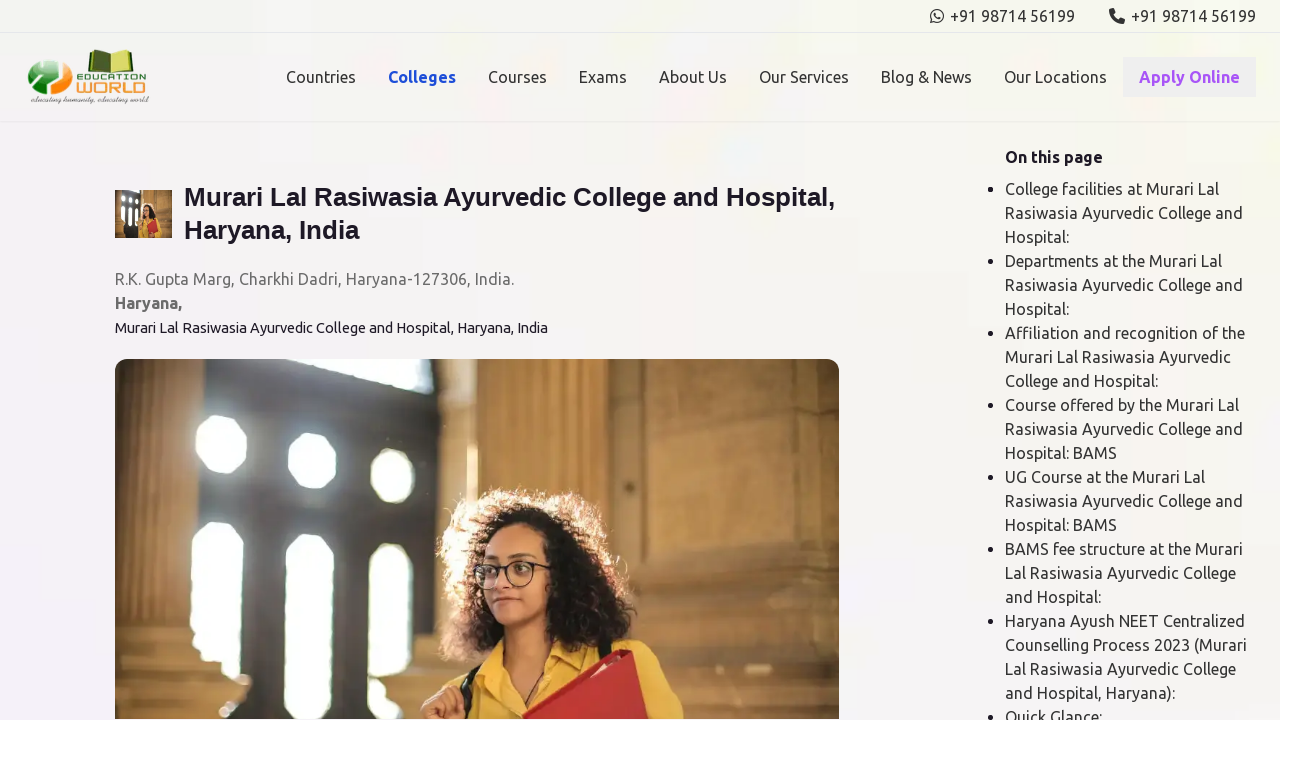

--- FILE ---
content_type: text/html; charset=utf-8
request_url: https://eduworldglobal.com/colleges/murari-lal-rasiwasia-ayurvedic-college-and-hospital-haryana-india
body_size: 26704
content:
<!DOCTYPE html><html lang="en"><head><meta charSet="utf-8" data-next-head=""/><meta name="viewport" content="initial-scale=1.0, width=device-width" data-next-head=""/><meta name="copyright" content="Education World, https://eduworldglobal.com" data-next-head=""/><meta name="author" content="Education World" data-next-head=""/><meta name="twitter:card" content="summary_large_image" data-next-head=""/><meta name="twitter:site" content="@site" data-next-head=""/><meta name="twitter:creator" content="@Eduworldglobal" data-next-head=""/><meta property="og:type" content="website" data-next-head=""/><meta property="og:locale" content="en_IN" data-next-head=""/><meta property="og:site_name" content="Education World" data-next-head=""/><title data-next-head="">Murari Lal Rasiwasia Ayurvedic College, Haryana, Course, Fee, Eligibility, Seat, Facilities, Cutoff</title><meta name="robots" content="index,follow" data-next-head=""/><meta name="description" content="Murari Lal Rasiwasia Ayurvedic College and Hospital is a prominent healthcare institution in Haryana, established in 2002, started by Shri Ram Kishan" data-next-head=""/><meta property="og:title" content="Murari Lal Rasiwasia Ayurvedic College, Haryana, Course, Fee, Eligibility, Seat, Facilities, Cutoff" data-next-head=""/><meta property="og:description" content="Murari Lal Rasiwasia Ayurvedic College and Hospital is a prominent healthcare institution in Haryana, established in 2002, started by Shri Ram Kishan" data-next-head=""/><meta property="og:url" content="https://eduworldglobal.com/courses/murari-lal-rasiwasia-ayurvedic-college-and-hospital-haryana-india" data-next-head=""/><meta property="og:image" content="/assets/images/study-abroad.webp" data-next-head=""/><meta property="og:image:alt" content="Murari Lal Rasiwasia Ayurvedic College and Hospital, Haryana, India" data-next-head=""/><meta property="og:image:width" content="900" data-next-head=""/><meta property="og:image:height" content="600" data-next-head=""/><link rel="canonical" href="https://eduworldglobal.com/colleges/murari-lal-rasiwasia-ayurvedic-college-and-hospital-haryana-india" data-next-head=""/><meta property="keywords" data-next-head=""/><link rel="preconnect" href="https://fonts.googleapis.com"/><link rel="preconnect" href="https://fonts.gstatic.com" crossorigin="anonymous"/><link rel="icon" type="image/svg+xml" href="/favicon.ico"/><link rel="alternate icon" type="image/x-icon" href="/logo.png"/><link rel="mask-icon" href="/assets/safari-pinned-tab.svg" color="#000000"/><link rel="apple-touch-icon" sizes="180x180" href="/android-chrome-192x192.png"/><link rel="manifest" href="/site.webmanifest"/><meta name="msapplication-TileColor" content="#00aba9"/><meta name="theme-color" content="#ffffff"/><meta name="google-site-verification" content="odFXvGPk4PZLcnF6Sow_EOp8M8JDk6p4f2q9ih9-HwU"/><link data-next-font="" rel="preconnect" href="/" crossorigin="anonymous"/><link rel="preload" href="/_next/static/css/53162580948511e6.css" as="style"/><link rel="preload" as="image" imageSrcSet="/_next/image?url=%2Fassets%2Fimages%2Fstudy-abroad.webp&amp;w=1200&amp;q=75 1x, /_next/image?url=%2Fassets%2Fimages%2Fstudy-abroad.webp&amp;w=3840&amp;q=75 2x" data-next-head=""/><script>(function(w,d,s,l,i){w[l]=w[l]||[];w[l].push({'gtm.start':
new Date().getTime(),event:'gtm.js'});var f=d.getElementsByTagName(s)[0],
j=d.createElement(s),dl=l!='dataLayer'?'&l='+l:'';j.async=true;j.src=
'https://www.googletagmanager.com/gtm.js?id='+i+dl;f.parentNode.insertBefore(j,f);
})(window,document,'script','dataLayer','GTM-PGXKNDV');</script><link href="https://fonts.googleapis.com/css2?family=Ubuntu:wght@300;400;700&amp;display=swap" rel="stylesheet"/><script type="application/ld+json" defer="">
              {
                "@context": "http://schema.org",
                "@type": "Organization",
                "name": "Education World",
                "url": "https://eduworldglobal.com",
                "logo": "https://eduworldglobal.com/assets/logo/logo.png",
                "email": "hello@eduworldglobal.com",
                "sameAs" : [
                  "https://www.facebook.com/eduworldglobal",
                  "https://www.twitter.com/eduworldglobal",
                  "https://www.instagram.com/eduworldglobal"
                ],
                "contactPoint" : [
                  {
                    "@type" : "ContactPoint",
                    "contactType" : "customer service",
                    "email": "hello@eduworldglobal.com",
                    "url": "https://eduworldglobal.com",
                    "telephone": "+919934477867"
                  }
                ]
              }
              </script><link rel="stylesheet" href="/_next/static/css/53162580948511e6.css" data-n-g=""/><noscript data-n-css=""></noscript><script defer="" noModule="" src="/_next/static/chunks/polyfills-42372ed130431b0a.js"></script><script src="/_next/static/chunks/webpack-0fd76ca1a14dd3b9.js" defer=""></script><script src="/_next/static/chunks/framework-bd61ec64032c2de7.js" defer=""></script><script src="/_next/static/chunks/main-ad9cd064963ed2ca.js" defer=""></script><script src="/_next/static/chunks/pages/_app-dcfbd417b60babfd.js" defer=""></script><script src="/_next/static/chunks/915-4671a9df0b2648d3.js" defer=""></script><script src="/_next/static/chunks/9794-f865f67637d61fa0.js" defer=""></script><script src="/_next/static/chunks/4260-9998c703b679bf69.js" defer=""></script><script src="/_next/static/chunks/9336-01c1015d75fbef19.js" defer=""></script><script src="/_next/static/chunks/6880-754d3c31ec847c7e.js" defer=""></script><script src="/_next/static/chunks/888-5b34964bc76e0c74.js" defer=""></script><script src="/_next/static/chunks/pages/colleges/%5Bslug%5D-5823bed50f976142.js" defer=""></script><script src="/_next/static/eduworld-global-22/_buildManifest.js" defer=""></script><script src="/_next/static/eduworld-global-22/_ssgManifest.js" defer=""></script></head><body><noscript><iframe src="https://www.googletagmanager.com/ns.html?id=GTM-PGXKNDV" height="0" width="0" style="display:none;visibility:hidden"></iframe></noscript><link rel="preload" as="image" imageSrcSet="/_next/image?url=%2Fassets%2Fimages%2Fstudy-abroad.webp&amp;w=1200&amp;q=75 1x, /_next/image?url=%2Fassets%2Fimages%2Fstudy-abroad.webp&amp;w=3840&amp;q=75 2x"/><div id="__next"><header class="w-full"><div class="pl-4 px-4 md:px-24 py-1 text-right border-b"><a href="https://wa.me/919871456199" target="_blank" rel="noreferrer"><i class="fab fa-whatsapp"></i><span class="ml-1">+91 98714 56199</span></a><a href="tel:+919871456199" target="_blank" rel="noreferrer" class="ml-8"><i class="fa fa-phone"></i><span class="ml-1">+91 98714 56199</span></a></div><nav class="flex flex-wrap justify-between items-center px-4 md:px-20 py-3 shadow-sm"><a aria-current="true" class=" active-page" href="/"><div class="w-32 relative h-14"><img alt="Education World" loading="lazy" decoding="async" data-nimg="fill" style="position:absolute;height:100%;width:100%;left:0;top:0;right:0;bottom:0;color:transparent" sizes="(max-width: 768px) 128px, 128px" srcSet="/_next/image?url=%2Fassets%2Flogo%2Flogo.png&amp;w=16&amp;q=75 16w, /_next/image?url=%2Fassets%2Flogo%2Flogo.png&amp;w=32&amp;q=75 32w, /_next/image?url=%2Fassets%2Flogo%2Flogo.png&amp;w=48&amp;q=75 48w, /_next/image?url=%2Fassets%2Flogo%2Flogo.png&amp;w=64&amp;q=75 64w, /_next/image?url=%2Fassets%2Flogo%2Flogo.png&amp;w=96&amp;q=75 96w, /_next/image?url=%2Fassets%2Flogo%2Flogo.png&amp;w=128&amp;q=75 128w, /_next/image?url=%2Fassets%2Flogo%2Flogo.png&amp;w=256&amp;q=75 256w, /_next/image?url=%2Fassets%2Flogo%2Flogo.png&amp;w=384&amp;q=75 384w, /_next/image?url=%2Fassets%2Flogo%2Flogo.png&amp;w=640&amp;q=75 640w, /_next/image?url=%2Fassets%2Flogo%2Flogo.png&amp;w=750&amp;q=75 750w, /_next/image?url=%2Fassets%2Flogo%2Flogo.png&amp;w=828&amp;q=75 828w, /_next/image?url=%2Fassets%2Flogo%2Flogo.png&amp;w=1080&amp;q=75 1080w, /_next/image?url=%2Fassets%2Flogo%2Flogo.png&amp;w=1200&amp;q=75 1200w, /_next/image?url=%2Fassets%2Flogo%2Flogo.png&amp;w=1920&amp;q=75 1920w, /_next/image?url=%2Fassets%2Flogo%2Flogo.png&amp;w=2048&amp;q=75 2048w, /_next/image?url=%2Fassets%2Flogo%2Flogo.png&amp;w=3840&amp;q=75 3840w" src="/_next/image?url=%2Fassets%2Flogo%2Flogo.png&amp;w=3840&amp;q=75"/></div></a><button id="hamburger-menu" class="lg:hidden block hamburger-menu navbar-toggler"><span></span><span></span><span></span></button><div class="w-full lg:flex lg:items-center lg:w-auto" id="menu"><ul class=" text-base text-gray-700 md:flex md:justify-between  md:pt-0"><li><a aria-current="false" class="nav-link" href="/countries">Countries</a></li><li><a aria-current="true" class="nav-link active-page" href="/colleges">Colleges</a></li><li><a aria-current="false" class="nav-link" href="/courses">Courses</a></li><li><a aria-current="false" class="nav-link" href="/exams">Exams</a></li><li><a aria-current="false" class="nav-link" href="/about-us">About Us</a></li><li><a aria-current="false" class="nav-link" href="/services">Our Services</a></li><li><a aria-current="false" class="nav-link" href="/blog">Blog &amp; News</a></li><li><a aria-current="false" class="nav-link" href="/contact-us">Our Locations</a></li><li><button class="md:p-4 py-2 font-bold block hover:text-purple-400 text-purple-500">Apply Online</button></li></ul></div></nav></header><main class="page-wrapper"><div class="single-post-page"><div class="row"><button type="button" class="lg:hidden bg-violet-600 sidebar_btn" aria-label="Open sidebar menu" aria-expanded="false"><i class="fa-solid fa-plus " aria-hidden="true"></i></button><div class="col-sm-8 col-md-9"><section class="section singlePost-header" id="476"><div class="centeredDiv container"><h1 class="post-title flex items-center"><span class="inline-block"><img loading="lazy" src="/assets/images/study-abroad.webp" alt="Murari Lal Rasiwasia Ayurvedic College and Hospital, Haryana, India" class="w-auto h-12"/></span><span class="ml-3">Murari Lal Rasiwasia Ayurvedic College and Hospital, Haryana, India</span></h1><p>R.K. Gupta Marg, Charkhi Dadri, Haryana-127306, India.</p><p class="capitalize font-semibold">Haryana<!-- -->, </p><div class="post-metadata"><span>Murari Lal Rasiwasia Ayurvedic College and Hospital, Haryana, India</span></div><div class="post-featureImg" style="background:transparent url(/assets/images/study-abroad.webp) center center/contain no-repeat"><img alt="Murari Lal Rasiwasia Ayurvedic College and Hospital, Haryana, India" width="1200" height="675" decoding="async" data-nimg="1" style="color:transparent;object-fit:contain;width:100%;height:auto" srcSet="/_next/image?url=%2Fassets%2Fimages%2Fstudy-abroad.webp&amp;w=1200&amp;q=75 1x, /_next/image?url=%2Fassets%2Fimages%2Fstudy-abroad.webp&amp;w=3840&amp;q=75 2x" src="/_next/image?url=%2Fassets%2Fimages%2Fstudy-abroad.webp&amp;w=3840&amp;q=75"/></div></div></section><section class="section paddedSec singlePost-wrap"><div class="container centeredDiv"><h2 class="post-title text-3xl font-semibold mb-2">About <!-- -->Murari Lal Rasiwasia Ayurvedic College and Hospital, Haryana, India</h2><div class="post-content text-neutral-600"><p><span style="font-size: 10.5pt; line-height: 107%; font-family: 'Verdana',sans-serif; mso-bidi-font-family: Mangal; mso-bidi-theme-font: major-bidi; color: windowtext; font-style: normal;"><strong>Murari Lal Rasiwasia</strong> <strong>Ayurvedic College</strong> and <strong>Hospital </strong>is a prominent healthcare institution in Haryana, established in 2002, started by <strong>Shri Ram Kishan Gupta Ji</strong> with </span><span style="font-size: 10.5pt; line-height: 107%; font-family: 'Verdana',sans-serif; color: #0e101a; font-style: normal;">an aim to restore the glory of Ayurveda through quality education. </span><span style="font-size: 10.5pt; line-height: 107%; font-family: 'Verdana',sans-serif; mso-bidi-font-family: Mangal; mso-bidi-theme-font: major-bidi; color: windowtext; font-style: normal;"><strong>Murari Lal Rasiwasia Ayurvedic College</strong> and <strong>Hospital </strong>provides excellent education and crucial skills to their students with skilled doctors, and the aim is to promote growth and development in the field of Ayurveda. The Murari Lal Rasiwasia Ayurvedic College and Hospital is committed to delivering excellence in imparting education, practical training, and community engagement in the field of Ayurveda.</span><span style="font-size: 10.5pt; line-height: 107%; font-family: 'Verdana',sans-serif; font-style: normal;"> </span><span style="font-size: 10.5pt; line-height: 107%; font-family: 'Verdana',sans-serif; color: windowtext; font-style: normal;">The <span style="font-family: 'Verdana',sans-serif; mso-bidi-font-family: Mangal; mso-bidi-theme-font: major-bidi;"><strong>Murari Lal Rasiwasia Ayurvedic College</strong> and <strong>Hospital </strong></span>is situated in a lush green environment and situated on the R.K. Gupta Marg, Charki Dadri, Haryana, <span style="font-family: 'Verdana',sans-serif; mso-bidi-font-family: Mangal; mso-bidi-theme-font: major-bidi;">the herbal garden of the college is maintained by the college management which facilitates the academic needs of the students. </span></span></p>
<p><span style="font-size: 10.5pt; line-height: 107%; font-family: 'Verdana',sans-serif; mso-bidi-font-family: Mangal; mso-bidi-theme-font: major-bidi; color: windowtext; font-style: normal;"><strong>Murari Lal Rasiwasia Ayurvedic College</strong> and <strong>Hospital </strong>offers undergraduate Ayurvedic care programs, including BAMS (Bachelor of Ayurvedic Medicine and Surgery) with 60 intakes. Murari Lal Rasiwasia Ayurvedic College and Hospital is affiliated with Shri Krishna AYUSH University, Kurukshetra, Haryana, and is recognized by the government of India and the Central Council of Indian Medicines. The institution has the latest facilities and traditional treatment methods in its hospital and all the academic departments and 24-hour emergency services with all modern Facilities.</span></p>
<p><span style="font-size: 10.5pt; line-height: 107%; font-family: 'Verdana',sans-serif; mso-bidi-font-family: Mangal; mso-bidi-theme-font: major-bidi; color: windowtext; font-style: normal;">In addition to healthcare and education, the <strong>Murari Lal Rasiwasia Ayurvedic College</strong> and <strong>Hospital </strong>actively participates in community programs to promote Ayush and raise awareness about natural healing methods. Murari Lal Rasiwasia Ayurvedic College and Hospital organizes workshops, seminars, and health campaigns to educate people about the benefits of Ayurveda. </span></p>
<p><span style="font-size: 10.5pt; line-height: 107%; font-family: 'Verdana',sans-serif; mso-bidi-font-family: Mangal; mso-bidi-theme-font: major-bidi; color: windowtext; font-style: normal;"><strong>Murari Lal Rasiwasia Ayurvedic College and Hospital</strong> is committed to maintaining high standards of quality and ethics in healthcare. Through a focus on comprehensive well-being, education, research, and engagement with the community, the College plays a crucial part in the integration of Ayush practices into conventional healthcare, thus enhancing the health and wellness of individuals and societies.</span></p></div></div></section><section class="section paddedSec singlePost-wrap" id="college-facilities-at-murari-lal-rasiwasia-ayurvedic-college-and-hospital:-"><div class="container centeredDiv"><h3 class="text-2xl font-semibold mb-2">College facilities at Murari Lal Rasiwasia Ayurvedic College and Hospital: </h3><div class="post-content"><ul>
<li class="MsoNormal"><span style="font-size: 10.5pt; line-height: 107%; font-family: 'Verdana',sans-serif; mso-bidi-font-family: 'Times New Roman';">The Murari Lal Rasiwasia Ayurvedic College and Hospital has many facilities for the students, some of which are mentioned below:<strong><u> </u></strong></span></li>
<li class="MsoNormal"><span style="font-size: 10.5pt; line-height: 107%; font-family: 'Verdana',sans-serif; mso-bidi-font-family: 'Times New Roman';">Hostel: Separate hostel facilities for boys and girls. </span></li>
<li class="MsoNormal"><span style="font-size: 10.5pt; line-height: 107%; font-family: 'Verdana',sans-serif; mso-bidi-font-family: 'Times New Roman';">Library<strong>:</strong></span><strong><span style="font-size: 10.5pt; line-height: 107%; font-family: 'Verdana',sans-serif; mso-bidi-font-family: Mangal; mso-bidi-theme-font: minor-bidi;"> The huge library has sufficient medical and ayurvedic books.</span></strong></li>
<li class="MsoNormal"><strong><span style="font-size: 10.5pt; line-height: 107%; font-family: 'Verdana',sans-serif; mso-bidi-font-family: Mangal; mso-bidi-theme-font: minor-bidi;">Labs: </span></strong><span style="font-size: 10.5pt; line-height: 107%; font-family: 'Verdana',sans-serif; mso-bidi-font-family: 'Open Sans'; color: black; mso-color-alt: windowtext; background: white;">Department-wise labs. </span></li>
<li class="MsoNormal" style="line-height: normal;"><span style="font-size: 10.5pt; font-family: 'Verdana',sans-serif; mso-fareast-font-family: 'Times New Roman'; mso-bidi-font-family: 'Times New Roman'; mso-ligatures: none; mso-fareast-language: EN-IN; mso-bidi-language: HI;">Wi-Fi facility</span></li>
<li class="MsoNormal" style="line-height: normal;"><span style="font-size: 10.5pt; font-family: 'Verdana',sans-serif; mso-fareast-font-family: 'Times New Roman'; mso-bidi-font-family: 'Times New Roman'; mso-ligatures: none; mso-fareast-language: EN-IN; mso-bidi-language: HI;">Meditation Center </span></li>
<li class="MsoNormal" style="line-height: normal;"><span lang="EN-US" style="font-size: 10.5pt; font-family: 'Verdana',sans-serif; mso-fareast-font-family: 'Times New Roman'; mso-bidi-font-family: 'Times New Roman'; mso-ligatures: none; mso-ansi-language: EN-US; mso-fareast-language: EN-IN;">Lecture hall</span></li>
<li class="MsoNormal" style="line-height: normal;"><span lang="EN-US" style="font-size: 10.5pt; font-family: 'Verdana',sans-serif; mso-fareast-font-family: 'Times New Roman'; mso-bidi-font-family: 'Times New Roman'; mso-ligatures: none; mso-ansi-language: EN-US; mso-fareast-language: EN-IN;">Examination hall</span></li>
<li class="MsoNormal" style="line-height: normal;"><span lang="EN-US" style="font-size: 10.5pt; font-family: 'Verdana',sans-serif; mso-fareast-font-family: 'Times New Roman'; mso-bidi-font-family: 'Times New Roman'; mso-ligatures: none; mso-ansi-language: EN-US; mso-fareast-language: EN-IN;">Demonstration rooms </span></li>
<li class="MsoNormal" style="line-height: normal;"><span lang="EN-US" style="font-size: 10.5pt; font-family: 'Verdana',sans-serif; mso-fareast-font-family: 'Times New Roman'; mso-bidi-font-family: 'Times New Roman'; mso-ligatures: none; mso-ansi-language: EN-US; mso-fareast-language: EN-IN;">Canteen </span></li>
<li class="MsoNormal" style="line-height: normal;"><span lang="EN-US" style="font-size: 10.5pt; font-family: 'Verdana',sans-serif; mso-fareast-font-family: 'Times New Roman'; mso-bidi-font-family: 'Times New Roman'; mso-ligatures: none; mso-ansi-language: EN-US; mso-fareast-language: EN-IN;">Herbal Garden: </span><strong><span style="font-size: 10.5pt; font-family: 'Verdana',sans-serif; mso-bidi-font-family: Mangal; mso-bidi-theme-font: minor-bidi;">The herbal garden is being maintained by the college Management which facilitates the academic needs of the students</span></strong><span lang="EN-US" style="font-size: 10.5pt; font-family: 'Verdana',sans-serif; mso-fareast-font-family: 'Times New Roman'; mso-bidi-font-family: 'Times New Roman'; mso-ligatures: none; mso-ansi-language: EN-US; mso-fareast-language: EN-IN;">, etc.</span></li>
<li class="MsoNormal" style="line-height: normal;"><strong style="mso-bidi-font-weight: normal;"><u><span lang="EN-US" style="font-size: 10.5pt; font-family: 'Verdana',sans-serif; mso-fareast-font-family: 'Times New Roman'; mso-bidi-font-family: 'Times New Roman'; mso-ligatures: none; mso-ansi-language: EN-US; mso-fareast-language: EN-IN;">Hospital facilities at the </span></u></strong><strong><u><span style="font-size: 10.5pt; font-family: 'Verdana',sans-serif; mso-bidi-font-family: 'Times New Roman';">Murari Lal Rasiwasia Ayurvedic College and Hospital</span></u></strong><span lang="EN-US" style="font-size: 10.5pt; font-family: 'Verdana',sans-serif; mso-fareast-font-family: 'Times New Roman'; mso-bidi-font-family: 'Times New Roman'; mso-ligatures: none; mso-ansi-language: EN-US; mso-fareast-language: EN-IN;">:</span></li>
<li class="MsoNormal" style="line-height: normal;"><span lang="EN-US" style="font-size: 10.5pt; font-family: 'Verdana',sans-serif; mso-fareast-font-family: 'Times New Roman'; mso-bidi-font-family: 'Times New Roman'; mso-ligatures: none; mso-ansi-language: EN-US; mso-fareast-language: EN-IN;">Ambulance</span></li>
<li class="MsoNormal" style="line-height: normal;"><span lang="EN-US" style="font-size: 10.5pt; font-family: 'Verdana',sans-serif; mso-fareast-font-family: 'Times New Roman'; mso-bidi-font-family: 'Times New Roman'; mso-ligatures: none; mso-ansi-language: EN-US; mso-fareast-language: EN-IN;">Pharmacy</span></li>
<li class="MsoNormal" style="line-height: normal;"><span lang="EN-US" style="font-size: 10.5pt; font-family: 'Verdana',sans-serif; mso-fareast-font-family: 'Times New Roman'; mso-bidi-font-family: 'Times New Roman'; mso-ligatures: none; mso-ansi-language: EN-US; mso-fareast-language: EN-IN;">ICU</span></li>
<li class="MsoNormal" style="line-height: normal;"><span lang="EN-US" style="font-size: 10.5pt; font-family: 'Verdana',sans-serif; mso-fareast-font-family: 'Times New Roman'; mso-bidi-font-family: 'Times New Roman'; mso-ligatures: none; mso-ansi-language: EN-US; mso-fareast-language: EN-IN;">Wards etc. </span></li>
</ul></div></div></section><section class="section paddedSec singlePost-wrap" id="departments-at-the-murari-lal-rasiwasia-ayurvedic-college-and-hospital:-"><div class="container centeredDiv"><h3 class="text-2xl font-semibold mb-2">Departments at the Murari Lal Rasiwasia Ayurvedic College and Hospital: </h3><div class="post-content"><p>&nbsp;</p>
<ul>
<li class="MsoNormal" style="line-height: normal;"><span style="font-size: 10.5pt; font-family: 'Verdana',sans-serif; mso-fareast-font-family: 'Times New Roman'; mso-bidi-font-family: 'Times New Roman'; color: #0e101a; mso-ligatures: none; mso-fareast-language: EN-IN; mso-bidi-language: HI;">Department of Maulik Siddhant</span></li>
<li class="MsoNormal" style="line-height: normal;"><span style="font-size: 10.5pt; font-family: 'Verdana',sans-serif; mso-fareast-font-family: 'Times New Roman'; mso-bidi-font-family: 'Times New Roman'; color: #0e101a; mso-ligatures: none; mso-fareast-language: EN-IN; mso-bidi-language: HI;">PG Department of Rachana Sharir</span></li>
<li class="MsoNormal" style="line-height: normal;"><span style="font-size: 10.5pt; font-family: 'Verdana',sans-serif; mso-fareast-font-family: 'Times New Roman'; mso-bidi-font-family: 'Times New Roman'; color: #0e101a; mso-ligatures: none; mso-fareast-language: EN-IN; mso-bidi-language: HI;">PG Department of Kriya Sharir</span></li>
<li class="MsoNormal" style="line-height: normal;"><span style="font-size: 10.5pt; font-family: 'Verdana',sans-serif; mso-fareast-font-family: 'Times New Roman'; mso-bidi-font-family: 'Times New Roman'; color: #0e101a; mso-ligatures: none; mso-fareast-language: EN-IN; mso-bidi-language: HI;">PG Department of Panchakarma</span></li>
<li class="MsoNormal" style="line-height: normal;"><span style="font-size: 10.5pt; font-family: 'Verdana',sans-serif; mso-fareast-font-family: 'Times New Roman'; mso-bidi-font-family: 'Times New Roman'; color: #0e101a; mso-ligatures: none; mso-fareast-language: EN-IN; mso-bidi-language: HI;">PG Department of Dravyaguna</span></li>
<li class="MsoNormal" style="line-height: normal;"><span style="font-size: 10.5pt; font-family: 'Verdana',sans-serif; mso-fareast-font-family: 'Times New Roman'; mso-bidi-font-family: 'Times New Roman'; color: #0e101a; mso-ligatures: none; mso-fareast-language: EN-IN; mso-bidi-language: HI;">Department of Rog Nidan</span></li>
<li class="MsoNormal" style="line-height: normal;"><span style="font-size: 10.5pt; font-family: 'Verdana',sans-serif; mso-fareast-font-family: 'Times New Roman'; mso-bidi-font-family: 'Times New Roman'; color: #0e101a; mso-ligatures: none; mso-fareast-language: EN-IN; mso-bidi-language: HI;">Department of Swasthvritta</span></li>
<li class="MsoNormal" style="line-height: normal;"><span style="font-size: 10.5pt; font-family: 'Verdana',sans-serif; mso-fareast-font-family: 'Times New Roman'; mso-bidi-font-family: 'Times New Roman'; color: #0e101a; mso-ligatures: none; mso-fareast-language: EN-IN; mso-bidi-language: HI;">Department of Ras-Shashtra &amp; Bhaishajya Kalpana</span></li>
<li class="MsoNormal" style="line-height: normal;"><span style="font-size: 10.5pt; font-family: 'Verdana',sans-serif; mso-fareast-font-family: 'Times New Roman'; mso-bidi-font-family: 'Times New Roman'; color: #0e101a; mso-ligatures: none; mso-fareast-language: EN-IN; mso-bidi-language: HI;">Department of Kaya Chikitsa</span></li>
<li class="MsoNormal" style="line-height: normal;"><span style="font-size: 10.5pt; font-family: 'Verdana',sans-serif; mso-fareast-font-family: 'Times New Roman'; mso-bidi-font-family: 'Times New Roman'; color: #0e101a; mso-ligatures: none; mso-fareast-language: EN-IN; mso-bidi-language: HI;">Department of Agad Tantra &amp; Vyavharayurveda</span></li>
<li class="MsoNormal" style="line-height: normal;"><span style="font-size: 10.5pt; font-family: 'Verdana',sans-serif; mso-fareast-font-family: 'Times New Roman'; mso-bidi-font-family: 'Times New Roman'; color: #0e101a; mso-ligatures: none; mso-fareast-language: EN-IN; mso-bidi-language: HI;">Department of Shalya Tantra</span></li>
<li class="MsoNormal" style="line-height: normal;"><span style="font-size: 10.5pt; font-family: 'Verdana',sans-serif; mso-fareast-font-family: 'Times New Roman'; mso-bidi-font-family: 'Times New Roman'; color: #0e101a; mso-ligatures: none; mso-fareast-language: EN-IN; mso-bidi-language: HI;">Department of Shalakya Tantra</span></li>
<li class="MsoNormal" style="line-height: normal;"><span style="font-size: 10.5pt; font-family: 'Verdana',sans-serif; mso-fareast-font-family: 'Times New Roman'; mso-bidi-font-family: 'Times New Roman'; color: #0e101a; mso-ligatures: none; mso-fareast-language: EN-IN; mso-bidi-language: HI;">Department of Stri-Roga &amp; Prasuti Tantra</span></li>
<li class="MsoNormal" style="line-height: normal;"><span style="font-size: 10.5pt; font-family: 'Verdana',sans-serif; mso-fareast-font-family: 'Times New Roman'; mso-bidi-font-family: 'Times New Roman'; color: #0e101a; mso-ligatures: none; mso-fareast-language: EN-IN; mso-bidi-language: HI;">Department of Bal Roga</span></li>
</ul></div></div></section><section class="section paddedSec singlePost-wrap" id="affiliation-and-recognition-of-the-murari-lal-rasiwasia-ayurvedic-college-and-hospital:"><div class="container centeredDiv"><h3 class="text-2xl font-semibold mb-2">Affiliation and recognition of the Murari Lal Rasiwasia Ayurvedic College and Hospital:</h3><div class="post-content"><p class="MsoNormal" style="margin-bottom: 0cm; line-height: normal;"><span style="font-size: 10.5pt; font-family: 'Verdana',sans-serif; mso-bidi-font-family: 'Times New Roman';">Affiliation: Murari Lal Rasiwasia Ayurvedic College and Hospital is affiliated with <span style="color: black; mso-color-alt: windowtext; background: white;">Shri Krishna AYUSH University, Kurukshetra, Haryana</span>.<span style="color: black; mso-color-alt: windowtext; background: white;"> </span></span></p>
<p class="MsoNormal" style="margin-bottom: 0cm; line-height: normal;"><span style="font-size: 10.5pt; font-family: 'Verdana',sans-serif; mso-bidi-font-family: 'Times New Roman'; color: black; mso-color-alt: windowtext; background: white;">Recognition: The College is </span><span style="font-size: 10.5pt; font-family: 'Verdana',sans-serif; mso-bidi-font-family: 'Times New Roman';">recognized by the Ministry of Ayush, the Government of India, and the Central Council of Indian Medicines.</span></p></div></div></section><section class="section paddedSec singlePost-wrap" id="course-offered-by-the-murari-lal-rasiwasia-ayurvedic-college-and-hospital:-bams-"><div class="container centeredDiv"><h3 class="text-2xl font-semibold mb-2">Course offered by the Murari Lal Rasiwasia Ayurvedic College and Hospital: BAMS </h3><div class="post-content"><p style="margin: 0cm;"><u><span style="font-size: 10.5pt; font-family: 'Verdana',sans-serif; mso-font-kerning: 18.0pt; mso-bidi-font-weight: bold;">UG Course at </span></u><u><span style="font-size: 10.5pt; font-family: 'Verdana',sans-serif; mso-bidi-font-weight: bold;">the </span></u><u><span style="font-size: 10.5pt; font-family: 'Verdana',sans-serif;">Murari Lal Rasiwasia Ayurvedic College and Hospital</span></u><span style="font-size: 10.5pt; font-family: 'Verdana',sans-serif; mso-bidi-font-weight: bold;">:</span></p>
<p class="MsoNormal" style="margin-bottom: 0cm; line-height: normal;"><span style="font-size: 10.5pt; font-family: 'Verdana',sans-serif; mso-bidi-font-family: 'Times New Roman'; color: black; mso-color-alt: windowtext; background: white; mso-bidi-font-weight: bold;">BAMS (Bachelor of Ayurvedic Medicine and Surgery)</span><span style="font-size: 10.5pt; font-family: 'Verdana',sans-serif; mso-bidi-font-family: 'Times New Roman'; mso-bidi-font-weight: bold;">.</span></p></div></div></section><section class="section paddedSec singlePost-wrap" id="ug-course-at-the-murari-lal-rasiwasia-ayurvedic-college-and-hospital:-bams"><div class="container centeredDiv"><h3 class="text-2xl font-semibold mb-2">UG Course at the Murari Lal Rasiwasia Ayurvedic College and Hospital: BAMS</h3><div class="post-content"><p class="MsoNormal" style="margin-bottom: 0cm; line-height: normal;"><span style="font-size: 10.5pt; font-family: 'Verdana',sans-serif; mso-bidi-font-family: 'Times New Roman';">The Murari Lal Rasiwasia Ayurvedic College and Hospital offers</span><span style="font-size: 10.5pt; font-family: 'Verdana',sans-serif; mso-fareast-font-family: 'Times New Roman'; mso-bidi-font-family: 'Times New Roman'; mso-fareast-language: EN-IN;"> a </span><span style="font-size: 10.5pt; font-family: 'Verdana',sans-serif; mso-bidi-font-family: 'Times New Roman'; color: black; mso-color-alt: windowtext; background: white; mso-bidi-font-weight: bold;">Bachelor of Ayurvedic Medicine and Surgery (BAMS), a five-a-half-year program including a one-year rotating internship comprising 60 seats and is duly recognized by the </span><span style="font-size: 10.5pt; font-family: 'Verdana',sans-serif; mso-bidi-font-family: 'Times New Roman';">Ministry of Ayush, the Government of India, and the </span><span style="font-size: 10.5pt; font-family: 'Verdana',sans-serif; color: #3d3d3d; background: white;">Shri Krishna AYUSH University, Kurukshetra, Haryana</span><span style="font-size: 10.5pt; font-family: 'Verdana',sans-serif; mso-bidi-font-family: 'Times New Roman';">.</span><span style="font-size: 10.5pt; font-family: 'Verdana',sans-serif; mso-fareast-font-family: 'Times New Roman'; mso-bidi-font-family: 'Times New Roman'; mso-fareast-language: EN-IN;"> </span><strong><span style="font-size: 10.5pt; font-family: 'Verdana',sans-serif;"><span style="mso-tab-count: 1;">&nbsp;&nbsp;&nbsp;&nbsp;&nbsp;&nbsp;&nbsp;&nbsp; </span></span></strong></p>
<p style="margin: 0cm 0cm 0cm 36.0pt;"><strong><span style="font-size: 10.5pt; font-family: 'Verdana',sans-serif; mso-fareast-font-family: 'Times New Roman'; mso-fareast-theme-font: major-fareast; mso-bidi-language: AR-SA; font-weight: normal;">&nbsp;</span></strong></p>
<p style="margin: 0cm;"><strong><u><span style="font-size: 10.5pt; font-family: 'Verdana',sans-serif; mso-fareast-font-family: 'Times New Roman'; mso-fareast-theme-font: major-fareast;">Total BAMS seats at </span></u></strong><strong style="mso-bidi-font-weight: normal;"><u><span style="font-size: 10.5pt; font-family: 'Verdana',sans-serif;">the <span style="mso-bidi-font-weight: bold;">Murari Lal Rasiwasia Ayurvedic College and Hospital</span></span></u></strong><strong><span style="font-size: 10.5pt; font-family: 'Verdana',sans-serif; mso-fareast-font-family: 'Times New Roman'; mso-fareast-theme-font: major-fareast;">: 60 Seats</span></strong></p>
<p><strong><u><span style="font-size: 10.5pt; font-family: 'Verdana',sans-serif; mso-fareast-font-family: 'Times New Roman'; mso-fareast-theme-font: major-fareast;">Admission criteria for BAMS at the </span></u></strong><strong><u><span style="font-size: 10.5pt; font-family: 'Verdana',sans-serif;">Murari Lal Rasiwasia Ayurvedic College and Hospital</span></u></strong><strong><span style="font-size: 10.5pt; font-family: 'Verdana',sans-serif; mso-fareast-font-family: 'Times New Roman'; mso-fareast-theme-font: major-fareast;">:&nbsp;</span></strong><span style="font-size: 10.5pt; font-family: 'Verdana',sans-serif;">The student must qualify in NEET for admission in BAMS &ndash; NEET (National Eligibility cum Entrance Test) conducted for granting admission for UG seats at <span style="mso-bidi-font-weight: bold;">the </span>Murari Lal Rasiwasia Ayurvedic College and Hospital.</span></p>
<p><strong><u><span style="font-size: 10.5pt; font-family: 'Verdana',sans-serif;">Eligibility Criteria for BAMS at the Murari Lal Rasiwasia Ayurvedic College and Hospital:</span></u></strong></p>
<p><span style="font-size: 10.5pt; font-family: 'Verdana',sans-serif;">NEET-UG is open to Indian nationals, Overseas Citizens of India (OCI), Persons of Indian Origin (PIO), and foreign nationals.to appear for NEET-UG.</span></p>
<p><strong><u><span style="font-size: 10.5pt; font-family: 'Verdana',sans-serif; mso-fareast-font-family: 'Times New Roman'; mso-fareast-theme-font: major-fareast;">Qualifying Exam: </span></u></strong><span style="font-size: 10.5pt; font-family: 'Verdana',sans-serif;">10+2 or equivalent with Physics, Chemistry, Biology/Biotechnology, and English as core subjects in both Classes 11 and 12 from a recognized board.</span></p>
<p><strong><u><span style="font-size: 10.5pt; font-family: 'Verdana',sans-serif; mso-fareast-font-family: 'Times New Roman'; mso-fareast-theme-font: major-fareast;">Minimum Age Requirement:</span></u></strong><strong><span style="font-size: 10.5pt; font-family: 'Verdana',sans-serif; mso-fareast-font-family: 'Times New Roman'; mso-fareast-theme-font: major-fareast;"> </span></strong><span style="font-size: 10.5pt; font-family: 'Verdana',sans-serif;">17 years as of December 31 of the year of admission</span></p>
<p><strong><u><span style="font-size: 10.5pt; font-family: 'Verdana',sans-serif; mso-fareast-font-family: 'Times New Roman'; mso-fareast-theme-font: major-fareast;">Maximum Age Limit</span></u></strong><strong><span style="font-size: 10.5pt; font-family: 'Verdana',sans-serif; mso-fareast-font-family: 'Times New Roman'; mso-fareast-theme-font: major-fareast;">: </span></strong><span style="font-size: 10.5pt; font-family: 'Verdana',sans-serif;">No upper age limit</span></p>
<p><strong><u><span style="font-size: 10.5pt; font-family: 'Verdana',sans-serif; mso-fareast-font-family: 'Times New Roman'; mso-fareast-theme-font: major-fareast;">Qualifying Marks:</span></u></strong><strong><span style="font-size: 10.5pt; font-family: 'Verdana',sans-serif; mso-fareast-font-family: 'Times New Roman'; mso-fareast-theme-font: major-fareast;"> </span></strong><span style="font-size: 10.5pt; font-family: 'Verdana',sans-serif;">UR - 50%, OBC/SC/ST - 40%, PWD - 45% (minimum aggregate marks only for PCB subjects)</span></p>
<p><strong><u><span style="font-size: 10.5pt; font-family: 'Verdana',sans-serif; mso-fareast-font-family: 'Times New Roman'; mso-fareast-theme-font: major-fareast;">Maximum Attempts</span></u></strong><strong><span style="font-size: 10.5pt; font-family: 'Verdana',sans-serif; mso-fareast-font-family: 'Times New Roman'; mso-fareast-theme-font: major-fareast;">: </span></strong><span style="font-size: 10.5pt; font-family: 'Verdana',sans-serif;">No limit on the permitted number of attempts.</span></p>
<p><strong><u><span style="font-size: 10.5pt; font-family: 'Verdana',sans-serif; mso-fareast-font-family: 'Times New Roman'; mso-fareast-theme-font: major-fareast;">Nationality:</span></u></strong><strong><span style="font-size: 10.5pt; font-family: 'Verdana',sans-serif; mso-fareast-font-family: 'Times New Roman'; mso-fareast-theme-font: major-fareast;"><span style="mso-tab-count: 1;"> </span></span></strong><span style="font-size: 10.5pt; font-family: 'Verdana',sans-serif;">Indian Nationals, NRIs, OCIs, PIOs &amp; Foreign Nationals</span></p>
<p class="MsoNormal"><strong><u><span style="font-size: 10.5pt; line-height: 107%; font-family: 'Verdana',sans-serif; mso-fareast-font-family: 'Times New Roman'; mso-bidi-font-family: 'Times New Roman'; mso-fareast-language: EN-IN;">Documents required for UG admission (BAMS) at the </span></u></strong><strong><u><span style="font-size: 10.5pt; line-height: 107%; font-family: 'Verdana',sans-serif; mso-bidi-font-family: 'Times New Roman';">Murari Lal Rasiwasia Ayurvedic College and Hospital</span></u></strong><strong><u><span style="font-size: 10.5pt; line-height: 107%; font-family: 'Verdana',sans-serif; mso-fareast-font-family: 'Times New Roman'; mso-bidi-font-family: 'Times New Roman'; mso-fareast-language: EN-IN;">:</span></u></strong></p>
<p class="MsoListParagraphCxSpFirst" style="margin-left: 54.0pt; mso-add-space: auto; text-indent: -18.0pt; mso-list: l0 level1 lfo1;"><!-- [if !supportLists]--><span style="font-size: 10.5pt; line-height: 107%; font-family: 'Verdana',sans-serif; mso-fareast-font-family: Verdana; mso-bidi-font-family: Verdana; mso-fareast-language: EN-IN;"><span style="mso-list: Ignore;">1.<span style="font: 7.0pt 'Times New Roman';">&nbsp;&nbsp; </span></span></span><!--[endif]--><span style="font-size: 10.5pt; line-height: 107%; font-family: 'Verdana',sans-serif; mso-fareast-font-family: 'Times New Roman'; mso-bidi-font-family: 'Times New Roman'; mso-fareast-language: EN-IN;">Migration certificate (If any)</span></p>
<p class="MsoListParagraphCxSpMiddle" style="margin-left: 54.0pt; mso-add-space: auto; text-indent: -18.0pt; mso-list: l0 level1 lfo1;"><!-- [if !supportLists]--><span style="font-size: 10.5pt; line-height: 107%; font-family: 'Verdana',sans-serif; mso-fareast-font-family: Verdana; mso-bidi-font-family: Verdana; mso-fareast-language: EN-IN;"><span style="mso-list: Ignore;">2.<span style="font: 7.0pt 'Times New Roman';">&nbsp;&nbsp; </span></span></span><!--[endif]--><span style="font-size: 10.5pt; line-height: 107%; font-family: 'Verdana',sans-serif; mso-fareast-font-family: 'Times New Roman'; mso-bidi-font-family: 'Times New Roman'; mso-fareast-language: EN-IN;">Residential/ ID proof, Rank Card (UG NEET)</span></p>
<p class="MsoListParagraphCxSpMiddle" style="margin-left: 54.0pt; mso-add-space: auto; text-indent: -18.0pt; mso-list: l0 level1 lfo1;"><!-- [if !supportLists]--><span style="font-size: 10.5pt; line-height: 107%; font-family: 'Verdana',sans-serif; mso-fareast-font-family: Verdana; mso-bidi-font-family: Verdana; mso-fareast-language: EN-IN;"><span style="mso-list: Ignore;">3.<span style="font: 7.0pt 'Times New Roman';">&nbsp;&nbsp; </span></span></span><!--[endif]--><span style="font-size: 10.5pt; line-height: 107%; font-family: 'Verdana',sans-serif; mso-fareast-font-family: 'Times New Roman'; mso-bidi-font-family: 'Times New Roman'; mso-fareast-language: EN-IN;">Admit Card (NEET-UG) </span></p>
<p class="MsoListParagraphCxSpMiddle" style="margin-left: 54.0pt; mso-add-space: auto; text-indent: -18.0pt; mso-list: l0 level1 lfo1;"><!-- [if !supportLists]--><span style="font-size: 10.5pt; line-height: 107%; font-family: 'Verdana',sans-serif; mso-fareast-font-family: Verdana; mso-bidi-font-family: Verdana; mso-fareast-language: EN-IN;"><span style="mso-list: Ignore;">4.<span style="font: 7.0pt 'Times New Roman';">&nbsp;&nbsp; </span></span></span><!--[endif]--><span style="font-size: 10.5pt; line-height: 107%; font-family: 'Verdana',sans-serif; mso-fareast-font-family: 'Times New Roman'; mso-bidi-font-family: 'Times New Roman'; mso-fareast-language: EN-IN;">Domicile Certificate</span></p>
<p class="MsoListParagraphCxSpMiddle" style="margin-left: 54.0pt; mso-add-space: auto; text-indent: -18.0pt; mso-list: l0 level1 lfo1;"><!-- [if !supportLists]--><span style="font-size: 10.5pt; line-height: 107%; font-family: 'Verdana',sans-serif; mso-fareast-font-family: Verdana; mso-bidi-font-family: Verdana; mso-fareast-language: EN-IN;"><span style="mso-list: Ignore;">5.<span style="font: 7.0pt 'Times New Roman';">&nbsp;&nbsp; </span></span></span><!--[endif]--><span style="font-size: 10.5pt; line-height: 107%; font-family: 'Verdana',sans-serif; mso-fareast-font-family: 'Times New Roman'; mso-bidi-font-family: 'Times New Roman'; mso-fareast-language: EN-IN;">Acknowledgment slip</span></p>
<p class="MsoListParagraphCxSpMiddle" style="margin-left: 54.0pt; mso-add-space: auto; text-indent: -18.0pt; mso-list: l0 level1 lfo1;"><!-- [if !supportLists]--><span style="font-size: 10.5pt; line-height: 107%; font-family: 'Verdana',sans-serif; mso-fareast-font-family: Verdana; mso-bidi-font-family: Verdana; mso-fareast-language: EN-IN;"><span style="mso-list: Ignore;">6.<span style="font: 7.0pt 'Times New Roman';">&nbsp;&nbsp; </span></span></span><!--[endif]--><span style="font-size: 10.5pt; line-height: 107%; font-family: 'Verdana',sans-serif; mso-fareast-font-family: 'Times New Roman'; mso-bidi-font-family: 'Times New Roman'; mso-fareast-language: EN-IN;">Payment Of Counselling Fees Proof</span></p>
<p class="MsoListParagraphCxSpMiddle" style="margin-left: 54.0pt; mso-add-space: auto; text-indent: -18.0pt; mso-list: l0 level1 lfo1;"><!-- [if !supportLists]--><span style="font-size: 10.5pt; line-height: 107%; font-family: 'Verdana',sans-serif; mso-fareast-font-family: Verdana; mso-bidi-font-family: Verdana; mso-fareast-language: EN-IN;"><span style="mso-list: Ignore;">7.<span style="font: 7.0pt 'Times New Roman';">&nbsp;&nbsp; </span></span></span><!--[endif]--><span style="font-size: 10.5pt; line-height: 107%; font-family: 'Verdana',sans-serif; mso-fareast-font-family: 'Times New Roman'; mso-bidi-font-family: 'Times New Roman'; mso-fareast-language: EN-IN;">Registration Slip</span></p>
<p class="MsoListParagraphCxSpMiddle" style="margin-left: 54.0pt; mso-add-space: auto; text-indent: -18.0pt; mso-list: l0 level1 lfo1;"><!-- [if !supportLists]--><span style="font-size: 10.5pt; line-height: 107%; font-family: 'Verdana',sans-serif; mso-fareast-font-family: Verdana; mso-bidi-font-family: Verdana; mso-fareast-language: EN-IN;"><span style="mso-list: Ignore;">8.<span style="font: 7.0pt 'Times New Roman';">&nbsp;&nbsp; </span></span></span><!--[endif]--><span style="font-size: 10.5pt; line-height: 107%; font-family: 'Verdana',sans-serif; mso-fareast-font-family: 'Times New Roman'; mso-bidi-font-family: 'Times New Roman'; mso-fareast-language: EN-IN;">Verification Letter</span></p>
<p class="MsoListParagraphCxSpMiddle" style="margin-left: 54.0pt; mso-add-space: auto; text-indent: -18.0pt; mso-list: l0 level1 lfo1;"><!-- [if !supportLists]--><span style="font-size: 10.5pt; line-height: 107%; font-family: 'Verdana',sans-serif; mso-fareast-font-family: Verdana; mso-bidi-font-family: Verdana; mso-fareast-language: EN-IN;"><span style="mso-list: Ignore;">9.<span style="font: 7.0pt 'Times New Roman';">&nbsp;&nbsp; </span></span></span><!--[endif]--><span style="font-size: 10.5pt; line-height: 107%; font-family: 'Verdana',sans-serif; mso-fareast-font-family: 'Times New Roman'; mso-bidi-font-family: 'Times New Roman'; mso-fareast-language: EN-IN;">Provisional Allotment Letter</span></p>
<p class="MsoListParagraphCxSpMiddle" style="margin-left: 54.0pt; mso-add-space: auto; text-indent: -18.0pt; mso-list: l0 level1 lfo1;"><!-- [if !supportLists]--><span style="font-size: 10.5pt; line-height: 107%; font-family: 'Verdana',sans-serif; mso-fareast-font-family: Verdana; mso-bidi-font-family: Verdana; mso-fareast-language: EN-IN;"><span style="mso-list: Ignore;">10.<span style="font: 7.0pt 'Times New Roman';"> </span></span></span><!--[endif]--><span style="font-size: 10.5pt; line-height: 107%; font-family: 'Verdana',sans-serif; mso-fareast-font-family: 'Times New Roman'; mso-bidi-font-family: 'Times New Roman'; mso-fareast-language: EN-IN;">Release Letter from the previous institute</span></p>
<p class="MsoListParagraphCxSpMiddle" style="margin-left: 54.0pt; mso-add-space: auto; text-indent: -18.0pt; mso-list: l0 level1 lfo1;"><!-- [if !supportLists]--><span style="font-size: 10.5pt; line-height: 107%; font-family: 'Verdana',sans-serif; mso-fareast-font-family: Verdana; mso-bidi-font-family: Verdana; mso-fareast-language: EN-IN;"><span style="mso-list: Ignore;">11.<span style="font: 7.0pt 'Times New Roman';"> </span></span></span><!--[endif]--><span style="font-size: 10.5pt; line-height: 107%; font-family: 'Verdana',sans-serif; mso-fareast-font-family: 'Times New Roman'; mso-bidi-font-family: 'Times New Roman'; mso-fareast-language: EN-IN;">Bank Guarantee</span></p>
<p class="MsoListParagraphCxSpMiddle" style="margin-left: 54.0pt; mso-add-space: auto; text-indent: -18.0pt; mso-list: l0 level1 lfo1;"><!-- [if !supportLists]--><span style="font-size: 10.5pt; line-height: 107%; font-family: 'Verdana',sans-serif; mso-fareast-font-family: Verdana; mso-bidi-font-family: Verdana; mso-fareast-language: EN-IN;"><span style="mso-list: Ignore;">12.<span style="font: 7.0pt 'Times New Roman';"> </span></span></span><!--[endif]--><span style="font-size: 10.5pt; line-height: 107%; font-family: 'Verdana',sans-serif; mso-fareast-font-family: 'Times New Roman'; mso-bidi-font-family: 'Times New Roman'; mso-fareast-language: EN-IN;">Affidavit on Rs. 10(Anti Ragging) for parents and students both separate</span></p>
<p class="MsoListParagraphCxSpMiddle" style="margin-left: 54.0pt; mso-add-space: auto; text-indent: -18.0pt; mso-list: l0 level1 lfo1;"><!-- [if !supportLists]--><span style="font-size: 10.5pt; line-height: 107%; font-family: 'Verdana',sans-serif; mso-fareast-font-family: Verdana; mso-bidi-font-family: Verdana; mso-fareast-language: EN-IN;"><span style="mso-list: Ignore;">13.<span style="font: 7.0pt 'Times New Roman';"> </span></span></span><!--[endif]--><span style="font-size: 10.5pt; line-height: 107%; font-family: 'Verdana',sans-serif; mso-fareast-font-family: 'Times New Roman'; mso-bidi-font-family: 'Times New Roman'; mso-fareast-language: EN-IN;">Medical Certificate (from a Registered Allopathic Medical Practitioner) </span></p>
<p class="MsoListParagraphCxSpLast" style="margin-left: 54.0pt; mso-add-space: auto; text-indent: -18.0pt; mso-list: l0 level1 lfo1;"><!-- [if !supportLists]--><span style="font-size: 10.5pt; line-height: 107%; font-family: 'Verdana',sans-serif; mso-fareast-font-family: Verdana; mso-bidi-font-family: Verdana; mso-fareast-language: EN-IN;"><span style="mso-list: Ignore;">14.<span style="font: 7.0pt 'Times New Roman';"> </span></span></span><!--[endif]--><span style="font-size: 10.5pt; line-height: 107%; font-family: 'Verdana',sans-serif; mso-fareast-font-family: 'Times New Roman'; mso-bidi-font-family: 'Times New Roman'; mso-fareast-language: EN-IN;">Caste Certificate for SC, ST, and OBC, EWS certificate (if any)</span></p>
<p class="MsoNormal" style="margin-left: 36.0pt;"><span style="font-size: 10.5pt; line-height: 107%; font-family: 'Verdana',sans-serif; mso-bidi-font-family: 'Times New Roman';">15. NRI Document, etc.</span></p>
<p style="margin-left: 36.0pt;"><strong><u><span style="font-size: 10.5pt; font-family: 'Verdana',sans-serif;">BAMS duration</span></u></strong><span style="font-size: 10.5pt; font-family: 'Verdana',sans-serif; mso-bidi-font-weight: bold;">: 4.5 + 1 year of internship<span style="mso-spacerun: yes;">&nbsp; </span></span></p>
<p class="MsoNormal" style="margin-left: 36.0pt;"><strong><u><span style="font-size: 10.5pt; line-height: 107%; font-family: 'Verdana',sans-serif; mso-bidi-font-family: 'Times New Roman';">BAMS syllabus for the Murari Lal Rasiwasia Ayurvedic College and Hospital: </span></u></strong></p>
<table class="MsoTable15Plain4" style="width: 361.0pt; margin-left: 36.0pt; background: white; mso-background-themecolor: background1; border-collapse: collapse; mso-yfti-tbllook: 1184; mso-padding-alt: 0cm 5.4pt 0cm 5.4pt;" border="0" width="481" cellspacing="0" cellpadding="0">
<tbody>
<tr style="mso-yfti-irow: -1; mso-yfti-firstrow: yes; mso-yfti-lastfirstrow: yes; height: 14.4pt;">
<td style="width: 134.0pt; padding: 0cm 5.4pt 0cm 5.4pt; height: 14.4pt;" valign="top" width="179">
<p class="MsoNormal" style="margin-bottom: 0cm; line-height: normal; mso-yfti-cnfc: 5;"><strong><span style="font-size: 10.5pt; font-family: 'Verdana',sans-serif; mso-fareast-font-family: 'Times New Roman'; mso-bidi-font-family: 'Times New Roman'; color: black; mso-color-alt: windowtext; mso-ligatures: none; mso-fareast-language: EN-IN;">Year</span></strong></p>
</td>
<td style="width: 227.0pt; padding: 0cm 5.4pt 0cm 5.4pt; height: 14.4pt;" valign="top" width="303">
<p class="MsoNormal" style="margin-bottom: 0cm; line-height: normal; mso-yfti-cnfc: 1;"><strong><span style="font-size: 10.5pt; font-family: 'Verdana',sans-serif; mso-fareast-font-family: 'Times New Roman'; mso-bidi-font-family: 'Times New Roman'; color: black; mso-color-alt: windowtext; mso-ligatures: none; mso-fareast-language: EN-IN;">Subjects Covered</span></strong></p>
</td>
</tr>
<tr style="mso-yfti-irow: 0; height: 27.6pt;">
<td style="width: 134.0pt; padding: 0cm 5.4pt 0cm 5.4pt; height: 27.6pt;" rowspan="7" valign="top" width="179">
<p class="MsoNormal" style="margin-bottom: 0cm; line-height: normal; mso-yfti-cnfc: 68;"><strong><span style="font-size: 10.5pt; font-family: 'Verdana',sans-serif; mso-fareast-font-family: 'Times New Roman'; mso-bidi-font-family: 'Times New Roman'; color: black; mso-color-alt: windowtext; mso-ligatures: none; mso-fareast-language: EN-IN;">First Professional</span></strong></p>
</td>
<td style="width: 227.0pt; padding: 0cm 5.4pt 0cm 5.4pt; height: 27.6pt;" valign="top" width="303">
<p class="MsoNormal" style="margin-bottom: 0cm; line-height: normal; mso-yfti-cnfc: 64;"><span style="font-size: 10.5pt; font-family: 'Verdana',sans-serif; mso-fareast-font-family: 'Times New Roman'; mso-bidi-font-family: 'Times New Roman'; color: black; mso-color-alt: windowtext; mso-ligatures: none; mso-fareast-language: EN-IN;">Padartha Vigyan And Ayurved Itihas</span></p>
</td>
</tr>
<tr style="mso-yfti-irow: 1; height: 13.8pt;">
<td style="width: 227.0pt; padding: 0cm 5.4pt 0cm 5.4pt; height: 13.8pt;" valign="top" width="303">
<p class="MsoNormal" style="margin-bottom: 0cm; line-height: normal;"><span style="font-size: 10.5pt; font-family: 'Verdana',sans-serif; mso-fareast-font-family: 'Times New Roman'; mso-bidi-font-family: 'Times New Roman'; color: black; mso-color-alt: windowtext; mso-ligatures: none; mso-fareast-language: EN-IN;">Sanskrit </span></p>
</td>
</tr>
<tr style="mso-yfti-irow: 2; height: 13.8pt;">
<td style="width: 227.0pt; padding: 0cm 5.4pt 0cm 5.4pt; height: 13.8pt;" valign="top" width="303">
<p class="MsoNormal" style="margin-bottom: 0cm; line-height: normal; mso-yfti-cnfc: 64;"><span style="font-size: 10.5pt; font-family: 'Verdana',sans-serif; mso-fareast-font-family: 'Times New Roman'; mso-bidi-font-family: 'Times New Roman'; color: black; mso-color-alt: windowtext; mso-ligatures: none; mso-fareast-language: EN-IN;">Kriya Sharir</span></p>
</td>
</tr>
<tr style="mso-yfti-irow: 3; height: 13.8pt;">
<td style="width: 227.0pt; padding: 0cm 5.4pt 0cm 5.4pt; height: 13.8pt;" valign="top" width="303">
<p class="MsoNormal" style="margin-bottom: 0cm; line-height: normal;"><span style="font-size: 10.5pt; font-family: 'Verdana',sans-serif; mso-fareast-font-family: 'Times New Roman'; mso-bidi-font-family: 'Times New Roman'; color: black; mso-color-alt: windowtext; mso-ligatures: none; mso-fareast-language: EN-IN;">Rachana Sharir</span></p>
</td>
</tr>
<tr style="mso-yfti-irow: 4; height: 13.8pt;">
<td style="width: 227.0pt; padding: 0cm 5.4pt 0cm 5.4pt; height: 13.8pt;" valign="top" width="303">
<p class="MsoNormal" style="margin-bottom: 0cm; line-height: normal; mso-yfti-cnfc: 64;"><span style="font-size: 10.5pt; font-family: 'Verdana',sans-serif; mso-fareast-font-family: 'Times New Roman'; mso-bidi-font-family: 'Times New Roman'; color: black; mso-color-alt: windowtext; mso-ligatures: none; mso-fareast-language: EN-IN;">Agralik Siddhant</span></p>
</td>
</tr>
<tr style="mso-yfti-irow: 5; height: 13.8pt;">
<td style="width: 227.0pt; padding: 0cm 5.4pt 0cm 5.4pt; height: 13.8pt;" valign="top" width="303">
<p class="MsoNormal" style="margin-bottom: 0cm; line-height: normal;"><span style="font-size: 10.5pt; font-family: 'Verdana',sans-serif; mso-fareast-font-family: 'Times New Roman'; mso-bidi-font-family: 'Times New Roman'; color: black; mso-color-alt: windowtext; mso-ligatures: none; mso-fareast-language: EN-IN;">Avum Ashtanga Hridaya</span></p>
</td>
</tr>
<tr style="mso-yfti-irow: 6; height: 14.4pt;">
<td style="width: 227.0pt; padding: 0cm 5.4pt 0cm 5.4pt; height: 14.4pt;" valign="top" width="303">
<p class="MsoNormal" style="margin-bottom: 0cm; line-height: normal; mso-yfti-cnfc: 64;"><span style="font-size: 10.5pt; font-family: 'Verdana',sans-serif; mso-fareast-font-family: 'Times New Roman'; mso-bidi-font-family: 'Times New Roman'; color: black; mso-color-alt: windowtext; mso-ligatures: none; mso-fareast-language: EN-IN;">&nbsp;</span></p>
</td>
</tr>
<tr style="mso-yfti-irow: 7; height: 13.8pt;">
<td style="width: 134.0pt; padding: 0cm 5.4pt 0cm 5.4pt; height: 13.8pt;" rowspan="4" valign="top" width="179">
<p class="MsoNormal" style="margin-bottom: 0cm; line-height: normal; mso-yfti-cnfc: 4;"><strong><span style="font-size: 10.5pt; font-family: 'Verdana',sans-serif; mso-fareast-font-family: 'Times New Roman'; mso-bidi-font-family: 'Times New Roman'; color: black; mso-color-alt: windowtext; mso-ligatures: none; mso-fareast-language: EN-IN;">Second Professional</span></strong></p>
</td>
<td style="width: 227.0pt; padding: 0cm 5.4pt 0cm 5.4pt; height: 13.8pt;" valign="top" width="303">
<p class="MsoNormal" style="margin-bottom: 0cm; line-height: normal;"><span style="font-size: 10.5pt; font-family: 'Verdana',sans-serif; mso-fareast-font-family: 'Times New Roman'; mso-bidi-font-family: 'Times New Roman'; color: black; mso-color-alt: windowtext; mso-ligatures: none; mso-fareast-language: EN-IN;">Dravyaguna Vigyan</span></p>
</td>
</tr>
<tr style="mso-yfti-irow: 8; height: 13.8pt;">
<td style="width: 227.0pt; padding: 0cm 5.4pt 0cm 5.4pt; height: 13.8pt;" valign="top" width="303">
<p class="MsoNormal" style="margin-bottom: 0cm; line-height: normal; mso-yfti-cnfc: 64;"><span style="font-size: 10.5pt; font-family: 'Verdana',sans-serif; mso-fareast-font-family: 'Times New Roman'; mso-bidi-font-family: 'Times New Roman'; color: black; mso-color-alt: windowtext; mso-ligatures: none; mso-fareast-language: EN-IN;">Roga Nidan</span></p>
</td>
</tr>
<tr style="mso-yfti-irow: 9; height: 13.8pt;">
<td style="width: 227.0pt; padding: 0cm 5.4pt 0cm 5.4pt; height: 13.8pt;" valign="top" width="303">
<p class="MsoNormal" style="margin-bottom: 0cm; line-height: normal;"><span style="font-size: 10.5pt; font-family: 'Verdana',sans-serif; mso-fareast-font-family: 'Times New Roman'; mso-bidi-font-family: 'Times New Roman'; color: black; mso-color-alt: windowtext; mso-ligatures: none; mso-fareast-language: EN-IN;">Rasashastra</span></p>
</td>
</tr>
<tr style="mso-yfti-irow: 10; height: 14.4pt;">
<td style="width: 227.0pt; padding: 0cm 5.4pt 0cm 5.4pt; height: 14.4pt;" valign="top" width="303">
<p class="MsoNormal" style="margin-bottom: 0cm; line-height: normal; mso-yfti-cnfc: 64;"><span style="font-size: 10.5pt; font-family: 'Verdana',sans-serif; mso-fareast-font-family: 'Times New Roman'; mso-bidi-font-family: 'Times New Roman'; color: black; mso-color-alt: windowtext; mso-ligatures: none; mso-fareast-language: EN-IN;">Charak Samhita</span></p>
</td>
</tr>
<tr style="mso-yfti-irow: 11; height: 13.8pt;">
<td style="width: 134.0pt; padding: 0cm 5.4pt 0cm 5.4pt; height: 13.8pt;" rowspan="5" valign="top" width="179">
<p class="MsoNormal" style="margin-bottom: 0cm; line-height: normal; mso-yfti-cnfc: 4;"><strong><span style="font-size: 10.5pt; font-family: 'Verdana',sans-serif; mso-fareast-font-family: 'Times New Roman'; mso-bidi-font-family: 'Times New Roman'; color: black; mso-color-alt: windowtext; mso-ligatures: none; mso-fareast-language: EN-IN;">Third Professional</span></strong></p>
</td>
<td style="width: 227.0pt; padding: 0cm 5.4pt 0cm 5.4pt; height: 13.8pt;" valign="top" width="303">
<p class="MsoNormal" style="margin-bottom: 0cm; line-height: normal;"><span style="font-size: 10.5pt; font-family: 'Verdana',sans-serif; mso-fareast-font-family: 'Times New Roman'; mso-bidi-font-family: 'Times New Roman'; color: black; mso-color-alt: windowtext; mso-ligatures: none; mso-fareast-language: EN-IN;">Agadtantra</span></p>
</td>
</tr>
<tr style="mso-yfti-irow: 12; height: 13.8pt;">
<td style="width: 227.0pt; padding: 0cm 5.4pt 0cm 5.4pt; height: 13.8pt;" valign="top" width="303">
<p class="MsoNormal" style="margin-bottom: 0cm; line-height: normal; mso-yfti-cnfc: 64;"><span style="font-size: 10.5pt; font-family: 'Verdana',sans-serif; mso-fareast-font-family: 'Times New Roman'; mso-bidi-font-family: 'Times New Roman'; color: black; mso-color-alt: windowtext; mso-ligatures: none; mso-fareast-language: EN-IN;">Swasthavritta</span></p>
</td>
</tr>
<tr style="mso-yfti-irow: 13; height: 27.6pt;">
<td style="width: 227.0pt; padding: 0cm 5.4pt 0cm 5.4pt; height: 27.6pt;" valign="top" width="303">
<p class="MsoNormal" style="margin-bottom: 0cm; line-height: normal;"><span style="font-size: 10.5pt; font-family: 'Verdana',sans-serif; mso-fareast-font-family: 'Times New Roman'; mso-bidi-font-family: 'Times New Roman'; color: black; mso-color-alt: windowtext; mso-ligatures: none; mso-fareast-language: EN-IN;">Prasuti Tantra Evum Stri Roga</span></p>
</td>
</tr>
<tr style="mso-yfti-irow: 14; height: 13.8pt;">
<td style="width: 227.0pt; padding: 0cm 5.4pt 0cm 5.4pt; height: 13.8pt;" valign="top" width="303">
<p class="MsoNormal" style="margin-bottom: 0cm; line-height: normal; mso-yfti-cnfc: 64;"><span style="font-size: 10.5pt; font-family: 'Verdana',sans-serif; mso-fareast-font-family: 'Times New Roman'; mso-bidi-font-family: 'Times New Roman'; color: black; mso-color-alt: windowtext; mso-ligatures: none; mso-fareast-language: EN-IN;">Kaumarbhritya Parichaya</span></p>
</td>
</tr>
<tr style="mso-yfti-irow: 15; height: 28.2pt;">
<td style="width: 227.0pt; padding: 0cm 5.4pt 0cm 5.4pt; height: 28.2pt;" valign="top" width="303">
<p class="MsoNormal" style="margin-bottom: 0cm; line-height: normal;"><span style="font-size: 10.5pt; font-family: 'Verdana',sans-serif; mso-fareast-font-family: 'Times New Roman'; mso-bidi-font-family: 'Times New Roman'; color: black; mso-color-alt: windowtext; mso-ligatures: none; mso-fareast-language: EN-IN;">Charak Samhita (Uttarardha)</span></p>
</td>
</tr>
<tr style="mso-yfti-irow: 16; height: 13.8pt;">
<td style="width: 134.0pt; padding: 0cm 5.4pt 0cm 5.4pt; height: 13.8pt;" rowspan="5" valign="top" width="179">
<p class="MsoNormal" style="margin-bottom: 0cm; line-height: normal; mso-yfti-cnfc: 68;"><strong><span style="font-size: 10.5pt; font-family: 'Verdana',sans-serif; mso-fareast-font-family: 'Times New Roman'; mso-bidi-font-family: 'Times New Roman'; color: black; mso-color-alt: windowtext; mso-ligatures: none; mso-fareast-language: EN-IN;">Fourth Professional</span></strong></p>
</td>
<td style="width: 227.0pt; padding: 0cm 5.4pt 0cm 5.4pt; height: 13.8pt;" valign="top" width="303">
<p class="MsoNormal" style="margin-bottom: 0cm; line-height: normal; mso-yfti-cnfc: 64;"><span style="font-size: 10.5pt; font-family: 'Verdana',sans-serif; mso-fareast-font-family: 'Times New Roman'; mso-bidi-font-family: 'Times New Roman'; color: black; mso-color-alt: windowtext; mso-ligatures: none; mso-fareast-language: EN-IN;">Kayachikitsa</span></p>
</td>
</tr>
<tr style="mso-yfti-irow: 17; height: 13.8pt;">
<td style="width: 227.0pt; padding: 0cm 5.4pt 0cm 5.4pt; height: 13.8pt;" valign="top" width="303">
<p class="MsoNormal" style="margin-bottom: 0cm; line-height: normal;"><span style="font-size: 10.5pt; font-family: 'Verdana',sans-serif; mso-fareast-font-family: 'Times New Roman'; mso-bidi-font-family: 'Times New Roman'; color: black; mso-color-alt: windowtext; mso-ligatures: none; mso-fareast-language: EN-IN;">Panchakarma</span></p>
</td>
</tr>
<tr style="mso-yfti-irow: 18; height: 13.8pt;">
<td style="width: 227.0pt; padding: 0cm 5.4pt 0cm 5.4pt; height: 13.8pt;" valign="top" width="303">
<p class="MsoNormal" style="margin-bottom: 0cm; line-height: normal; mso-yfti-cnfc: 64;"><span style="font-size: 10.5pt; font-family: 'Verdana',sans-serif; mso-fareast-font-family: 'Times New Roman'; mso-bidi-font-family: 'Times New Roman'; color: black; mso-color-alt: windowtext; mso-ligatures: none; mso-fareast-language: EN-IN;">Shalya Tantra</span></p>
</td>
</tr>
<tr style="mso-yfti-irow: 19; height: 13.8pt;">
<td style="width: 227.0pt; padding: 0cm 5.4pt 0cm 5.4pt; height: 13.8pt;" valign="top" width="303">
<p class="MsoNormal" style="margin-bottom: 0cm; line-height: normal;"><span style="font-size: 10.5pt; font-family: 'Verdana',sans-serif; mso-fareast-font-family: 'Times New Roman'; mso-bidi-font-family: 'Times New Roman'; color: black; mso-color-alt: windowtext; mso-ligatures: none; mso-fareast-language: EN-IN;">Shalakya Tantra</span></p>
</td>
</tr>
<tr style="mso-yfti-irow: 20; mso-yfti-lastrow: yes; height: 28.2pt;">
<td style="width: 227.0pt; padding: 0cm 5.4pt 0cm 5.4pt; height: 28.2pt;" valign="top" width="303">
<p class="MsoNormal" style="margin-bottom: 0cm; line-height: normal; mso-yfti-cnfc: 64;"><span style="font-size: 10.5pt; font-family: 'Verdana',sans-serif; mso-fareast-font-family: 'Times New Roman'; mso-bidi-font-family: 'Times New Roman'; color: black; mso-color-alt: windowtext; mso-ligatures: none; mso-fareast-language: EN-IN;">Research Methodology, And Medical Statistics</span></p>
</td>
</tr>
</tbody>
</table>
<p style="margin-left: 36.0pt;"><strong><u><span style="font-size: 10.5pt; font-family: 'Verdana',sans-serif; color: black; mso-color-alt: windowtext; background: white;">BAMS Internship at the </span></u></strong><strong><u><span style="font-size: 10.5pt; font-family: 'Verdana',sans-serif;">Murari Lal Rasiwasia Ayurvedic College and Hospital<span style="color: black; mso-color-alt: windowtext; background: white;">: </span></span></u></strong></p>
<table class="MsoTable15Plain4" style="width: 402.3pt; margin-left: 36.0pt; background: white; mso-background-themecolor: background1; border-collapse: collapse; mso-yfti-tbllook: 1184; mso-padding-alt: 0cm 5.4pt 0cm 5.4pt;" border="0" width="536" cellspacing="0" cellpadding="0">
<tbody>
<tr style="mso-yfti-irow: -1; mso-yfti-firstrow: yes; mso-yfti-lastfirstrow: yes; height: 32.35pt;">
<td style="width: 64.0pt; padding: 0cm 5.4pt 0cm 5.4pt; height: 32.35pt;" valign="top" width="85">
<p class="MsoNormal" style="margin-bottom: 0cm; text-indent: 10.5pt; mso-char-indent-count: 1.0; line-height: normal; mso-yfti-cnfc: 5;"><strong><span style="font-size: 10.5pt; font-family: 'Verdana',sans-serif; mso-fareast-font-family: 'Times New Roman'; mso-bidi-font-family: 'Times New Roman'; color: black; mso-color-alt: windowtext; mso-ligatures: none; mso-fareast-language: EN-IN;">Sl.No.</span></strong></p>
</td>
<td style="width: 104.45pt; padding: 0cm 5.4pt 0cm 5.4pt; height: 32.35pt;" valign="top" width="139">
<p class="MsoNormal" style="margin-bottom: 0cm; line-height: normal; mso-yfti-cnfc: 1;"><strong><span style="font-size: 10.5pt; font-family: 'Verdana',sans-serif; mso-fareast-font-family: 'Times New Roman'; mso-bidi-font-family: 'Times New Roman'; color: black; mso-color-alt: windowtext; mso-fareast-language: EN-IN;">Departments</span></strong></p>
</td>
<td style="width: 4.0cm; padding: 0cm 5.4pt 0cm 5.4pt; height: 32.35pt;" valign="top" width="151">
<p class="MsoNormal" style="margin-bottom: 0cm; line-height: normal; mso-yfti-cnfc: 1;"><strong><span style="font-size: 10.5pt; font-family: 'Verdana',sans-serif; mso-fareast-font-family: 'Times New Roman'; mso-bidi-font-family: 'Times New Roman'; color: black; mso-color-alt: windowtext; mso-fareast-language: EN-IN;">Distribution of six months</span></strong></p>
</td>
<td style="width: 120.45pt; padding: 0cm 5.4pt 0cm 5.4pt; height: 32.35pt;" valign="top" width="161">
<p class="MsoNormal" style="margin-bottom: 0cm; line-height: normal; mso-yfti-cnfc: 1;"><strong><span style="font-size: 10.5pt; font-family: 'Verdana',sans-serif; mso-fareast-font-family: 'Times New Roman'; mso-bidi-font-family: 'Times New Roman'; color: black; mso-color-alt: windowtext; mso-fareast-language: EN-IN;">Distribution of twelve months</span></strong></p>
</td>
</tr>
<tr style="mso-yfti-irow: 0; height: 20.75pt;">
<td style="width: 64.0pt; padding: 0cm 5.4pt 0cm 5.4pt; height: 20.75pt;" valign="top" width="85">
<p class="MsoNormal" style="margin-bottom: 0cm; text-indent: 10.5pt; mso-char-indent-count: 1.0; line-height: normal; mso-yfti-cnfc: 68;"><span style="font-size: 10.5pt; font-family: 'Verdana',sans-serif; mso-fareast-font-family: 'Times New Roman'; mso-bidi-font-family: 'Times New Roman'; color: black; mso-color-alt: windowtext; mso-fareast-language: EN-IN;">(i)</span></p>
</td>
<td style="width: 104.45pt; padding: 0cm 5.4pt 0cm 5.4pt; height: 20.75pt;" valign="top" width="139">
<p class="MsoNormal" style="margin-bottom: 0cm; line-height: normal; mso-yfti-cnfc: 64;"><span style="font-size: 10.5pt; font-family: 'Verdana',sans-serif; mso-fareast-font-family: 'Times New Roman'; mso-bidi-font-family: 'Times New Roman'; color: black; mso-color-alt: windowtext; mso-fareast-language: EN-IN;">Kayachikitsa</span></p>
</td>
<td style="width: 4.0cm; padding: 0cm 5.4pt 0cm 5.4pt; height: 20.75pt;" valign="top" width="151">
<p class="MsoNormal" style="margin-bottom: 0cm; text-align: justify; line-height: normal; mso-yfti-cnfc: 64;"><span style="font-size: 10.5pt; font-family: 'Verdana',sans-serif; mso-fareast-font-family: 'Times New Roman'; mso-bidi-font-family: 'Times New Roman'; color: black; mso-color-alt: windowtext; mso-fareast-language: EN-IN;">Two months</span></p>
</td>
<td style="width: 120.45pt; padding: 0cm 5.4pt 0cm 5.4pt; height: 20.75pt;" valign="top" width="161">
<p class="MsoNormal" style="margin-bottom: 0cm; text-align: justify; line-height: normal; mso-yfti-cnfc: 64;"><span style="font-size: 10.5pt; font-family: 'Verdana',sans-serif; mso-fareast-font-family: 'Times New Roman'; mso-bidi-font-family: 'Times New Roman'; color: black; mso-color-alt: windowtext; mso-fareast-language: EN-IN;">Four Months</span></p>
</td>
</tr>
<tr style="mso-yfti-irow: 1; height: 21.0pt;">
<td style="width: 64.0pt; padding: 0cm 5.4pt 0cm 5.4pt; height: 21.0pt;" valign="top" width="85">
<p class="MsoNormal" style="margin-bottom: 0cm; text-indent: 10.5pt; mso-char-indent-count: 1.0; line-height: normal; mso-yfti-cnfc: 4;"><span style="font-size: 10.5pt; font-family: 'Verdana',sans-serif; mso-fareast-font-family: 'Times New Roman'; mso-bidi-font-family: 'Times New Roman'; color: black; mso-color-alt: windowtext; mso-fareast-language: EN-IN;">(ii)</span></p>
</td>
<td style="width: 104.45pt; padding: 0cm 5.4pt 0cm 5.4pt; height: 21.0pt;" valign="top" width="139">
<p class="MsoNormal" style="margin-bottom: 0cm; line-height: normal;"><span style="font-size: 10.5pt; font-family: 'Verdana',sans-serif; mso-fareast-font-family: 'Times New Roman'; mso-bidi-font-family: 'Times New Roman'; color: black; mso-color-alt: windowtext; mso-fareast-language: EN-IN;">Shalya</span></p>
</td>
<td style="width: 4.0cm; padding: 0cm 5.4pt 0cm 5.4pt; height: 21.0pt;" valign="top" width="151">
<p class="MsoNormal" style="margin-bottom: 0cm; text-align: justify; line-height: normal;"><span style="font-size: 10.5pt; font-family: 'Verdana',sans-serif; mso-fareast-font-family: 'Times New Roman'; mso-bidi-font-family: 'Times New Roman'; color: black; mso-color-alt: windowtext; mso-fareast-language: EN-IN;">One month</span></p>
</td>
<td style="width: 120.45pt; padding: 0cm 5.4pt 0cm 5.4pt; height: 21.0pt;" valign="top" width="161">
<p class="MsoNormal" style="margin-bottom: 0cm; text-align: justify; line-height: normal;"><span style="font-size: 10.5pt; font-family: 'Verdana',sans-serif; mso-fareast-font-family: 'Times New Roman'; mso-bidi-font-family: 'Times New Roman'; color: black; mso-color-alt: windowtext; mso-fareast-language: EN-IN;">Two months</span></p>
</td>
</tr>
<tr style="mso-yfti-irow: 2; height: 20.6pt;">
<td style="width: 64.0pt; padding: 0cm 5.4pt 0cm 5.4pt; height: 20.6pt;" valign="top" width="85">
<p class="MsoNormal" style="margin-bottom: 0cm; text-indent: 10.5pt; mso-char-indent-count: 1.0; line-height: normal; mso-yfti-cnfc: 68;"><span style="font-size: 10.5pt; font-family: 'Verdana',sans-serif; mso-fareast-font-family: 'Times New Roman'; mso-bidi-font-family: 'Times New Roman'; color: black; mso-color-alt: windowtext; mso-fareast-language: EN-IN;">(iii)</span></p>
</td>
<td style="width: 104.45pt; padding: 0cm 5.4pt 0cm 5.4pt; height: 20.6pt;" valign="top" width="139">
<p class="MsoNormal" style="margin-bottom: 0cm; line-height: normal; mso-yfti-cnfc: 64;"><span style="font-size: 10.5pt; font-family: 'Verdana',sans-serif; mso-fareast-font-family: 'Times New Roman'; mso-bidi-font-family: 'Times New Roman'; color: black; mso-color-alt: windowtext; mso-fareast-language: EN-IN;">Shalakya</span></p>
</td>
<td style="width: 4.0cm; padding: 0cm 5.4pt 0cm 5.4pt; height: 20.6pt;" valign="top" width="151">
<p class="MsoNormal" style="margin-bottom: 0cm; text-align: justify; line-height: normal; mso-yfti-cnfc: 64;"><span style="font-size: 10.5pt; font-family: 'Verdana',sans-serif; mso-fareast-font-family: 'Times New Roman'; mso-bidi-font-family: 'Times New Roman'; color: black; mso-color-alt: windowtext; mso-fareast-language: EN-IN;">One month</span></p>
</td>
<td style="width: 120.45pt; padding: 0cm 5.4pt 0cm 5.4pt; height: 20.6pt;" valign="top" width="161">
<p class="MsoNormal" style="margin-bottom: 0cm; text-align: justify; line-height: normal; mso-yfti-cnfc: 64;"><span style="font-size: 10.5pt; font-family: 'Verdana',sans-serif; mso-fareast-font-family: 'Times New Roman'; mso-bidi-font-family: 'Times New Roman'; color: black; mso-color-alt: windowtext; mso-fareast-language: EN-IN;">Two months</span></p>
</td>
</tr>
<tr style="mso-yfti-irow: 3; height: 41.4pt;">
<td style="width: 64.0pt; padding: 0cm 5.4pt 0cm 5.4pt; height: 41.4pt;" valign="top" width="85">
<p class="MsoNormal" style="margin-bottom: 0cm; text-indent: 10.5pt; mso-char-indent-count: 1.0; line-height: normal; mso-yfti-cnfc: 4;"><span style="font-size: 10.5pt; font-family: 'Verdana',sans-serif; mso-fareast-font-family: 'Times New Roman'; mso-bidi-font-family: 'Times New Roman'; color: black; mso-color-alt: windowtext; mso-fareast-language: EN-IN;">(iv)</span></p>
</td>
<td style="width: 104.45pt; padding: 0cm 5.4pt 0cm 5.4pt; height: 41.4pt;" valign="top" width="139">
<p class="MsoNormal" style="margin-bottom: 0cm; line-height: normal;"><span style="font-size: 10.5pt; font-family: 'Verdana',sans-serif; mso-fareast-font-family: 'Times New Roman'; mso-bidi-font-family: 'Times New Roman'; color: black; mso-color-alt: windowtext; mso-fareast-language: EN-IN;">Prasuti evam Striroga</span></p>
</td>
<td style="width: 4.0cm; padding: 0cm 5.4pt 0cm 5.4pt; height: 41.4pt;" valign="top" width="151">
<p class="MsoNormal" style="margin-bottom: 0cm; text-align: justify; line-height: normal;"><span style="font-size: 10.5pt; font-family: 'Verdana',sans-serif; mso-fareast-font-family: 'Times New Roman'; mso-bidi-font-family: 'Times New Roman'; color: black; mso-color-alt: windowtext; mso-fareast-language: EN-IN;">One month</span></p>
</td>
<td style="width: 120.45pt; padding: 0cm 5.4pt 0cm 5.4pt; height: 41.4pt;" valign="top" width="161">
<p class="MsoNormal" style="margin-bottom: 0cm; text-align: justify; line-height: normal;"><span style="font-size: 10.5pt; font-family: 'Verdana',sans-serif; mso-fareast-font-family: 'Times New Roman'; mso-bidi-font-family: 'Times New Roman'; color: black; mso-color-alt: windowtext; mso-fareast-language: EN-IN;">Two months</span></p>
</td>
</tr>
<tr style="mso-yfti-irow: 4; height: 27.6pt;">
<td style="width: 64.0pt; padding: 0cm 5.4pt 0cm 5.4pt; height: 27.6pt;" valign="top" width="85">
<p class="MsoNormal" style="margin-bottom: 0cm; text-indent: 10.5pt; mso-char-indent-count: 1.0; line-height: normal; mso-yfti-cnfc: 68;"><span style="font-size: 10.5pt; font-family: 'Verdana',sans-serif; mso-fareast-font-family: 'Times New Roman'; mso-bidi-font-family: 'Times New Roman'; color: black; mso-color-alt: windowtext; mso-fareast-language: EN-IN;">(v)</span></p>
</td>
<td style="width: 104.45pt; padding: 0cm 5.4pt 0cm 5.4pt; height: 27.6pt;" valign="top" width="139">
<p class="MsoNormal" style="margin-bottom: 0cm; line-height: normal; mso-yfti-cnfc: 64;"><span style="font-size: 10.5pt; font-family: 'Verdana',sans-serif; mso-fareast-font-family: 'Times New Roman'; mso-bidi-font-family: 'Times New Roman'; color: black; mso-color-alt: windowtext; mso-fareast-language: EN-IN;">Balroga-Kaumarabhritya</span></p>
</td>
<td style="width: 4.0cm; padding: 0cm 5.4pt 0cm 5.4pt; height: 27.6pt;" valign="top" width="151">
<p class="MsoNormal" style="margin-bottom: 0cm; text-align: justify; line-height: normal; mso-yfti-cnfc: 64;"><span style="font-size: 10.5pt; font-family: 'Verdana',sans-serif; mso-fareast-font-family: 'Times New Roman'; mso-bidi-font-family: 'Times New Roman'; color: black; mso-color-alt: windowtext; mso-fareast-language: EN-IN;">Fifteen days</span></p>
</td>
<td style="width: 120.45pt; padding: 0cm 5.4pt 0cm 5.4pt; height: 27.6pt;" valign="top" width="161">
<p class="MsoNormal" style="margin-bottom: 0cm; text-align: justify; line-height: normal; mso-yfti-cnfc: 64;"><span style="font-size: 10.5pt; font-family: 'Verdana',sans-serif; mso-fareast-font-family: 'Times New Roman'; mso-bidi-font-family: 'Times New Roman'; color: black; mso-color-alt: windowtext; mso-fareast-language: EN-IN;">One month</span></p>
</td>
</tr>
<tr style="mso-yfti-irow: 5; mso-yfti-lastrow: yes; height: 27.6pt;">
<td style="width: 64.0pt; padding: 0cm 5.4pt 0cm 5.4pt; height: 27.6pt;" valign="top" width="85">
<p class="MsoNormal" style="margin-bottom: 0cm; text-indent: 10.5pt; mso-char-indent-count: 1.0; line-height: normal; mso-yfti-cnfc: 4;"><span style="font-size: 10.5pt; font-family: 'Verdana',sans-serif; mso-fareast-font-family: 'Times New Roman'; mso-bidi-font-family: 'Times New Roman'; color: black; mso-color-alt: windowtext; mso-fareast-language: EN-IN;">(vi)</span></p>
</td>
<td style="width: 104.45pt; padding: 0cm 5.4pt 0cm 5.4pt; height: 27.6pt;" valign="top" width="139">
<p class="MsoNormal" style="margin-bottom: 0cm; line-height: normal;"><span style="font-size: 10.5pt; font-family: 'Verdana',sans-serif; mso-fareast-font-family: 'Times New Roman'; mso-bidi-font-family: 'Times New Roman'; color: black; mso-color-alt: windowtext; mso-fareast-language: EN-IN;">Panchakarma</span></p>
</td>
<td style="width: 4.0cm; padding: 0cm 5.4pt 0cm 5.4pt; height: 27.6pt;" valign="top" width="151">
<p class="MsoNormal" style="margin-bottom: 0cm; text-align: justify; line-height: normal;"><span style="font-size: 10.5pt; font-family: 'Verdana',sans-serif; mso-fareast-font-family: 'Times New Roman'; mso-bidi-font-family: 'Times New Roman'; color: black; mso-color-alt: windowtext; mso-fareast-language: EN-IN;">Fifteen days</span></p>
</td>
<td style="width: 120.45pt; padding: 0cm 5.4pt 0cm 5.4pt; height: 27.6pt;" valign="top" width="161">
<p class="MsoNormal" style="margin-bottom: 0cm; text-align: justify; line-height: normal;"><span style="font-size: 10.5pt; font-family: 'Verdana',sans-serif; mso-fareast-font-family: 'Times New Roman'; mso-bidi-font-family: 'Times New Roman'; color: black; mso-color-alt: windowtext; mso-fareast-language: EN-IN;">One month</span></p>
</td>
</tr>
</tbody>
</table>
<h2><u><span style="font-size: 10.5pt; font-family: 'Verdana',sans-serif;">NEET 2023 Cut-Off (Out): </span></u></h2>
<table class="MsoTable15Plain4" style="background: white; mso-background-themecolor: background1; border-collapse: collapse; mso-table-layout-alt: fixed; mso-yfti-tbllook: 1184; mso-padding-alt: 0cm 5.4pt 0cm 5.4pt;" border="0" width="434" cellspacing="0" cellpadding="0">
<tbody>
<tr style="mso-yfti-irow: -1; mso-yfti-firstrow: yes; mso-yfti-lastfirstrow: yes; height: 55.2pt;">
<td style="width: 91.9pt; padding: 0cm 5.4pt 0cm 5.4pt; height: 55.2pt;" valign="top" width="123">
<p class="MsoNormal" style="margin-bottom: 0cm; text-indent: 10.5pt; mso-char-indent-count: 1.0; line-height: normal; mso-yfti-cnfc: 5;"><strong><span style="font-size: 10.5pt; font-family: 'Verdana',sans-serif; mso-fareast-font-family: 'Times New Roman'; mso-bidi-font-family: 'Times New Roman'; color: black; mso-color-alt: windowtext; mso-fareast-language: EN-IN; mso-bidi-language: HI;">Category</span></strong></p>
</td>
<td style="width: 134.65pt; padding: 0cm 5.4pt 0cm 5.4pt; height: 55.2pt;" valign="top" width="180">
<p class="MsoNormal" style="margin-bottom: 0cm; text-indent: 10.55pt; mso-char-indent-count: 1.0; line-height: normal; mso-yfti-cnfc: 1;"><strong><span style="font-size: 10.5pt; font-family: 'Verdana',sans-serif; mso-fareast-font-family: 'Times New Roman'; mso-bidi-font-family: 'Times New Roman'; color: black; mso-color-alt: windowtext; mso-fareast-language: EN-IN; mso-bidi-language: HI;">NEET 2023 cutoff</span></strong></p>
</td>
<td style="width: 99.25pt; padding: 0cm 5.4pt 0cm 5.4pt; height: 55.2pt;" valign="top" width="132">
<p class="MsoNormal" style="margin-bottom: 0cm; line-height: normal; mso-yfti-cnfc: 1;"><strong><span style="font-size: 10.5pt; font-family: 'Verdana',sans-serif; mso-fareast-font-family: 'Times New Roman'; mso-bidi-font-family: 'Times New Roman'; color: black; mso-color-alt: windowtext; mso-fareast-language: EN-IN; mso-bidi-language: HI;">NEET cut-off marks</span></strong></p>
</td>
</tr>
<tr style="mso-yfti-irow: 0; height: 41.4pt;">
<td style="width: 91.9pt; padding: 0cm 5.4pt 0cm 5.4pt; height: 41.4pt;" valign="top" width="123">
<p class="MsoNormal" style="margin-bottom: 0cm; text-indent: 10.55pt; mso-char-indent-count: 1.0; line-height: normal; mso-yfti-cnfc: 68;"><strong><span style="font-size: 10.5pt; font-family: 'Verdana',sans-serif; mso-fareast-font-family: 'Times New Roman'; mso-bidi-font-family: 'Times New Roman'; color: black; mso-color-alt: windowtext; mso-fareast-language: EN-IN; mso-bidi-language: HI;">UR/EWS</span></strong></p>
</td>
<td style="width: 134.65pt; padding: 0cm 5.4pt 0cm 5.4pt; height: 41.4pt;" valign="top" width="180">
<p class="MsoNormal" style="margin-bottom: 0cm; text-indent: 10.55pt; mso-char-indent-count: 1.0; line-height: normal; mso-yfti-cnfc: 64;"><span style="font-size: 10.5pt; font-family: 'Verdana',sans-serif; mso-fareast-font-family: 'Times New Roman'; mso-bidi-font-family: 'Times New Roman'; color: black; mso-color-alt: windowtext; mso-fareast-language: EN-IN; mso-bidi-language: HI;">50th percentile</span></p>
</td>
<td style="width: 99.25pt; padding: 0cm 5.4pt 0cm 5.4pt; height: 41.4pt;" valign="top" width="132">
<p class="MsoNormal" style="margin-bottom: 0cm; text-indent: 10.55pt; mso-char-indent-count: 1.0; line-height: normal; mso-yfti-cnfc: 64;"><span style="font-size: 10.5pt; font-family: 'Verdana',sans-serif; mso-fareast-font-family: 'Times New Roman'; mso-bidi-font-family: 'Times New Roman'; color: black; mso-color-alt: windowtext; mso-fareast-language: EN-IN; mso-bidi-language: HI;">720-137</span></p>
</td>
</tr>
<tr style="mso-yfti-irow: 1; height: 41.4pt;">
<td style="width: 91.9pt; padding: 0cm 5.4pt 0cm 5.4pt; height: 41.4pt;" valign="top" width="123">
<p class="MsoNormal" style="margin-bottom: 0cm; text-indent: 10.55pt; mso-char-indent-count: 1.0; line-height: normal; mso-yfti-cnfc: 4;"><strong><span style="font-size: 10.5pt; font-family: 'Verdana',sans-serif; mso-fareast-font-family: 'Times New Roman'; mso-bidi-font-family: 'Times New Roman'; color: black; mso-color-alt: windowtext; mso-fareast-language: EN-IN; mso-bidi-language: HI;">OBC</span></strong></p>
</td>
<td style="width: 134.65pt; padding: 0cm 5.4pt 0cm 5.4pt; height: 41.4pt;" valign="top" width="180">
<p class="MsoNormal" style="margin-bottom: 0cm; text-indent: 10.55pt; mso-char-indent-count: 1.0; line-height: normal;"><span style="font-size: 10.5pt; font-family: 'Verdana',sans-serif; mso-fareast-font-family: 'Times New Roman'; mso-bidi-font-family: 'Times New Roman'; color: black; mso-color-alt: windowtext; mso-fareast-language: EN-IN; mso-bidi-language: HI;">40th Percentile</span></p>
</td>
<td style="width: 99.25pt; padding: 0cm 5.4pt 0cm 5.4pt; height: 41.4pt;" valign="top" width="132">
<p class="MsoNormal" style="margin-bottom: 0cm; text-indent: 10.55pt; mso-char-indent-count: 1.0; line-height: normal;"><span style="font-size: 10.5pt; font-family: 'Verdana',sans-serif; mso-fareast-font-family: 'Times New Roman'; mso-bidi-font-family: 'Times New Roman'; color: black; mso-color-alt: windowtext; mso-fareast-language: EN-IN; mso-bidi-language: HI;">136-107</span></p>
</td>
</tr>
<tr style="mso-yfti-irow: 2; height: 41.4pt;">
<td style="width: 91.9pt; padding: 0cm 5.4pt 0cm 5.4pt; height: 41.4pt;" valign="top" width="123">
<p class="MsoNormal" style="margin-bottom: 0cm; text-indent: 10.55pt; mso-char-indent-count: 1.0; line-height: normal; mso-yfti-cnfc: 68;"><strong><span style="font-size: 10.5pt; font-family: 'Verdana',sans-serif; mso-fareast-font-family: 'Times New Roman'; mso-bidi-font-family: 'Times New Roman'; color: black; mso-color-alt: windowtext; mso-fareast-language: EN-IN; mso-bidi-language: HI;">SC</span></strong></p>
</td>
<td style="width: 134.65pt; padding: 0cm 5.4pt 0cm 5.4pt; height: 41.4pt;" valign="top" width="180">
<p class="MsoNormal" style="margin-bottom: 0cm; text-indent: 10.55pt; mso-char-indent-count: 1.0; line-height: normal; mso-yfti-cnfc: 64;"><span style="font-size: 10.5pt; font-family: 'Verdana',sans-serif; mso-fareast-font-family: 'Times New Roman'; mso-bidi-font-family: 'Times New Roman'; color: black; mso-color-alt: windowtext; mso-fareast-language: EN-IN; mso-bidi-language: HI;">40th Percentile</span></p>
</td>
<td style="width: 99.25pt; padding: 0cm 5.4pt 0cm 5.4pt; height: 41.4pt;" valign="top" width="132">
<p class="MsoNormal" style="margin-bottom: 0cm; text-indent: 10.55pt; mso-char-indent-count: 1.0; line-height: normal; mso-yfti-cnfc: 64;"><span style="font-size: 10.5pt; font-family: 'Verdana',sans-serif; mso-fareast-font-family: 'Times New Roman'; mso-bidi-font-family: 'Times New Roman'; color: black; mso-color-alt: windowtext; mso-fareast-language: EN-IN; mso-bidi-language: HI;">136-107</span></p>
</td>
</tr>
<tr style="mso-yfti-irow: 3; height: 41.4pt;">
<td style="width: 91.9pt; padding: 0cm 5.4pt 0cm 5.4pt; height: 41.4pt;" valign="top" width="123">
<p class="MsoNormal" style="margin-bottom: 0cm; text-indent: 10.55pt; mso-char-indent-count: 1.0; line-height: normal; mso-yfti-cnfc: 4;"><strong><span style="font-size: 10.5pt; font-family: 'Verdana',sans-serif; mso-fareast-font-family: 'Times New Roman'; mso-bidi-font-family: 'Times New Roman'; color: black; mso-color-alt: windowtext; mso-fareast-language: EN-IN; mso-bidi-language: HI;">ST</span></strong></p>
</td>
<td style="width: 134.65pt; padding: 0cm 5.4pt 0cm 5.4pt; height: 41.4pt;" valign="top" width="180">
<p class="MsoNormal" style="margin-bottom: 0cm; text-indent: 10.55pt; mso-char-indent-count: 1.0; line-height: normal;"><span style="font-size: 10.5pt; font-family: 'Verdana',sans-serif; mso-fareast-font-family: 'Times New Roman'; mso-bidi-font-family: 'Times New Roman'; color: black; mso-color-alt: windowtext; mso-fareast-language: EN-IN; mso-bidi-language: HI;">40th Percentile</span></p>
</td>
<td style="width: 99.25pt; padding: 0cm 5.4pt 0cm 5.4pt; height: 41.4pt;" valign="top" width="132">
<p class="MsoNormal" style="margin-bottom: 0cm; text-indent: 10.55pt; mso-char-indent-count: 1.0; line-height: normal;"><span style="font-size: 10.5pt; font-family: 'Verdana',sans-serif; mso-fareast-font-family: 'Times New Roman'; mso-bidi-font-family: 'Times New Roman'; color: black; mso-color-alt: windowtext; mso-fareast-language: EN-IN; mso-bidi-language: HI;">136-107</span></p>
</td>
</tr>
<tr style="mso-yfti-irow: 4; height: 27.6pt;">
<td style="width: 91.9pt; padding: 0cm 5.4pt 0cm 5.4pt; height: 27.6pt;" valign="top" width="123">
<p class="MsoNormal" style="margin-bottom: 0cm; text-indent: 10.55pt; mso-char-indent-count: 1.0; line-height: normal; mso-yfti-cnfc: 68;"><strong><span style="font-size: 10.5pt; font-family: 'Verdana',sans-serif; mso-fareast-font-family: 'Times New Roman'; mso-bidi-font-family: 'Times New Roman'; color: black; mso-color-alt: windowtext; mso-fareast-language: EN-IN; mso-bidi-language: HI;">UR / EWS &amp;</span></strong></p>
<p class="MsoNormal" style="margin-bottom: 0cm; line-height: normal; mso-yfti-cnfc: 68;"><strong><span style="font-size: 10.5pt; font-family: 'Verdana',sans-serif; mso-fareast-font-family: 'Times New Roman'; mso-bidi-font-family: 'Times New Roman'; color: black; mso-color-alt: windowtext; mso-fareast-language: EN-IN; mso-bidi-language: HI;"><span style="mso-spacerun: yes;">&nbsp;&nbsp; </span>PH</span></strong></p>
</td>
<td style="width: 134.65pt; padding: 0cm 5.4pt 0cm 5.4pt; height: 27.6pt;" rowspan="2" valign="top" width="180">
<p class="MsoNormal" style="margin-bottom: 0cm; text-indent: 10.55pt; mso-char-indent-count: 1.0; line-height: normal; mso-yfti-cnfc: 64;"><span style="font-size: 10.5pt; font-family: 'Verdana',sans-serif; mso-fareast-font-family: 'Times New Roman'; mso-bidi-font-family: 'Times New Roman'; color: black; mso-color-alt: windowtext; mso-fareast-language: EN-IN; mso-bidi-language: HI;">45th Percentile</span></p>
</td>
<td style="width: 99.25pt; padding: 0cm 5.4pt 0cm 5.4pt; height: 27.6pt;" rowspan="2" valign="top" width="132">
<p class="MsoNormal" style="margin-bottom: 0cm; text-indent: 10.55pt; mso-char-indent-count: 1.0; line-height: normal; mso-yfti-cnfc: 64;"><span style="font-size: 10.5pt; font-family: 'Verdana',sans-serif; mso-fareast-font-family: 'Times New Roman'; mso-bidi-font-family: 'Times New Roman'; color: black; mso-color-alt: windowtext; mso-fareast-language: EN-IN; mso-bidi-language: HI;">136-121</span></p>
</td>
</tr>
<tr style="mso-yfti-irow: 5; height: 14.4pt;">
<td style="width: 91.9pt; padding: 0cm 5.4pt 0cm 5.4pt; height: 14.4pt;" valign="top" width="123">&nbsp;</td>
</tr>
<tr style="mso-yfti-irow: 6; height: 41.4pt;">
<td style="width: 91.9pt; padding: 0cm 5.4pt 0cm 5.4pt; height: 41.4pt;" valign="top" width="123">
<p class="MsoNormal" style="margin-bottom: 0cm; text-indent: 10.55pt; mso-char-indent-count: 1.0; line-height: normal; mso-yfti-cnfc: 68;"><strong><span style="font-size: 10.5pt; font-family: 'Verdana',sans-serif; mso-fareast-font-family: 'Times New Roman'; mso-bidi-font-family: 'Times New Roman'; color: black; mso-color-alt: windowtext; mso-fareast-language: EN-IN; mso-bidi-language: HI;">OBC &amp; PH</span></strong></p>
</td>
<td style="width: 134.65pt; padding: 0cm 5.4pt 0cm 5.4pt; height: 41.4pt;" valign="top" width="180">
<p class="MsoNormal" style="margin-bottom: 0cm; text-indent: 10.55pt; mso-char-indent-count: 1.0; line-height: normal; mso-yfti-cnfc: 64;"><span style="font-size: 10.5pt; font-family: 'Verdana',sans-serif; mso-fareast-font-family: 'Times New Roman'; mso-bidi-font-family: 'Times New Roman'; color: black; mso-color-alt: windowtext; mso-fareast-language: EN-IN; mso-bidi-language: HI;">40th Percentile</span></p>
</td>
<td style="width: 99.25pt; padding: 0cm 5.4pt 0cm 5.4pt; height: 41.4pt;" valign="top" width="132">
<p class="MsoNormal" style="margin-bottom: 0cm; text-indent: 10.55pt; mso-char-indent-count: 1.0; line-height: normal; mso-yfti-cnfc: 64;"><span style="font-size: 10.5pt; font-family: 'Verdana',sans-serif; mso-fareast-font-family: 'Times New Roman'; mso-bidi-font-family: 'Times New Roman'; color: black; mso-color-alt: windowtext; mso-fareast-language: EN-IN; mso-bidi-language: HI;">120-107</span></p>
</td>
</tr>
<tr style="mso-yfti-irow: 7; height: 41.4pt;">
<td style="width: 91.9pt; padding: 0cm 5.4pt 0cm 5.4pt; height: 41.4pt;" valign="top" width="123">
<p class="MsoNormal" style="margin-bottom: 0cm; text-indent: 10.55pt; mso-char-indent-count: 1.0; line-height: normal; mso-yfti-cnfc: 4;"><strong><span style="font-size: 10.5pt; font-family: 'Verdana',sans-serif; mso-fareast-font-family: 'Times New Roman'; mso-bidi-font-family: 'Times New Roman'; color: black; mso-color-alt: windowtext; mso-fareast-language: EN-IN; mso-bidi-language: HI;">SC &amp; PH</span></strong></p>
</td>
<td style="width: 134.65pt; padding: 0cm 5.4pt 0cm 5.4pt; height: 41.4pt;" valign="top" width="180">
<p class="MsoNormal" style="margin-bottom: 0cm; text-indent: 10.55pt; mso-char-indent-count: 1.0; line-height: normal;"><span style="font-size: 10.5pt; font-family: 'Verdana',sans-serif; mso-fareast-font-family: 'Times New Roman'; mso-bidi-font-family: 'Times New Roman'; color: black; mso-color-alt: windowtext; mso-fareast-language: EN-IN; mso-bidi-language: HI;">40th Percentile</span></p>
</td>
<td style="width: 99.25pt; padding: 0cm 5.4pt 0cm 5.4pt; height: 41.4pt;" valign="top" width="132">
<p class="MsoNormal" style="margin-bottom: 0cm; text-indent: 10.55pt; mso-char-indent-count: 1.0; line-height: normal;"><span style="font-size: 10.5pt; font-family: 'Verdana',sans-serif; mso-fareast-font-family: 'Times New Roman'; mso-bidi-font-family: 'Times New Roman'; color: black; mso-color-alt: windowtext; mso-fareast-language: EN-IN; mso-bidi-language: HI;">120-107</span></p>
</td>
</tr>
<tr style="mso-yfti-irow: 8; mso-yfti-lastrow: yes; height: 41.4pt;">
<td style="width: 91.9pt; padding: 0cm 5.4pt 0cm 5.4pt; height: 41.4pt;" valign="top" width="123">
<p class="MsoNormal" style="margin-bottom: 0cm; text-indent: 10.55pt; mso-char-indent-count: 1.0; line-height: normal; mso-yfti-cnfc: 68;"><strong><span style="font-size: 10.5pt; font-family: 'Verdana',sans-serif; mso-fareast-font-family: 'Times New Roman'; mso-bidi-font-family: 'Times New Roman'; color: black; mso-color-alt: windowtext; mso-fareast-language: EN-IN; mso-bidi-language: HI;">ST &amp; PH</span></strong></p>
</td>
<td style="width: 134.65pt; padding: 0cm 5.4pt 0cm 5.4pt; height: 41.4pt;" valign="top" width="180">
<p class="MsoNormal" style="margin-bottom: 0cm; text-indent: 10.55pt; mso-char-indent-count: 1.0; line-height: normal; mso-yfti-cnfc: 64;"><span style="font-size: 10.5pt; font-family: 'Verdana',sans-serif; mso-fareast-font-family: 'Times New Roman'; mso-bidi-font-family: 'Times New Roman'; color: black; mso-color-alt: windowtext; mso-fareast-language: EN-IN; mso-bidi-language: HI;">40th Percentile</span></p>
</td>
<td style="width: 99.25pt; padding: 0cm 5.4pt 0cm 5.4pt; height: 41.4pt;" valign="top" width="132">
<p class="MsoNormal" style="margin-bottom: 0cm; text-indent: 10.55pt; mso-char-indent-count: 1.0; line-height: normal; mso-yfti-cnfc: 64;"><span style="font-size: 10.5pt; font-family: 'Verdana',sans-serif; mso-fareast-font-family: 'Times New Roman'; mso-bidi-font-family: 'Times New Roman'; color: black; mso-color-alt: windowtext; mso-fareast-language: EN-IN; mso-bidi-language: HI;">120-108</span></p>
</td>
</tr>
</tbody>
</table></div></div><section class="section paddedSec singlePost-wrap flex justify-center"><a class="middle none center flex items-center mr-2 sm:mr-2 md:mr-4 rounded-lg bg-green-700 py-1 px-2 md:py-2 d:px-4 font-sans text-xs md:text-sm font-medium uppercase text-white shadow-md shadow-green-500/20 transition-all hover:shadow-lg hover:bg-green-800 hover:shadow-green-500/40 focus:opacity-[0.85] focus:shadow-none active:opacity-[0.85] active:shadow-none disabled:pointer-events-none disabled:opacity-50 disabled:shadow-none" data-ripple-light="true" href="https://wa.me/919871456199" target="_blank" rel="noopener noreferrer" aria-label="Contact Murari Lal Rasiwasia Ayurvedic College and Hospital, Haryana, India via WhatsApp"><i class="fa-brands fa-whatsapp pr-1 md:pr-2 text-xl" aria-hidden="true"></i>Whatsapp</a><button type="button" class="middle none center flex items-center mr-2 rounded-lg bg-gray-800 py-1 px-2 md:py-2 d:px-4 font-sans text-xs md:text-sm font-medium uppercase text-white shadow-md shadow-gray-500/20 transition-all hover:shadow-lg hover:shadow-gray-500/40 focus:opacity-[0.85] focus:shadow-none active:opacity-[0.85] active:shadow-none disabled:pointer-events-none disabled:opacity-50 disabled:shadow-none" data-ripple-light="true" aria-label="Enquire about Murari Lal Rasiwasia Ayurvedic College and Hospital, Haryana, India"><i class="fa-regular fa-envelope pr-1 md:pr-2 text-xl" aria-hidden="true"></i>Enquire Now</button><a class="middle none center flex items-center rounded-lg bg-red-600 py-1 px-2 md:py-2 d:px-4 font-sans text-xs md:text-sm font-medium uppercase text-white shadow-md shadow-red-500/20 transition-all hover:shadow-lg hover:shadow-red-500/40 focus:opacity-[0.85] focus:shadow-none active:opacity-[0.85] active:shadow-none disabled:pointer-events-none disabled:opacity-50 disabled:shadow-none" data-ripple-light="true" href="tel:+919871456199" aria-label="Call Murari Lal Rasiwasia Ayurvedic College and Hospital, Haryana, India"><i class="fa-solid fa-phone pr-1 md:pr-2 text-xl" aria-hidden="true"></i>Call Now</a></section></section><section class="section paddedSec singlePost-wrap" id="bams-fee-structure-at-the-murari-lal-rasiwasia-ayurvedic-college-and-hospital:"><div class="container centeredDiv"><h3 class="text-2xl font-semibold mb-2">BAMS fee structure at the Murari Lal Rasiwasia Ayurvedic College and Hospital:</h3><div class="post-content"><p style="margin: 0cm 0cm 0cm 36.0pt;"><span style="font-size: 10.5pt; font-family: 'Verdana',sans-serif;">&nbsp;</span><span style="font-size: 10.5pt; font-family: 'Verdana',sans-serif;">For the session 2023-2024</span><span style="font-size: 10.5pt; font-family: 'Verdana',sans-serif; mso-fareast-font-family: 'Times New Roman'; mso-fareast-theme-font: major-fareast;">:</span></p>
<p style="margin: 0cm 0cm 0cm 36.0pt;"><span style="font-size: 10.5pt; font-family: 'Verdana',sans-serif; mso-fareast-font-family: 'Times New Roman'; mso-fareast-theme-font: major-fareast;">The course fee is subject to be fixed as per the Fee Fixation/Regulatory Committee (FRC) guidelines of the Haryana government. </span></p>
<p style="margin: 0cm 0cm 0cm 36.0pt;"><span style="font-size: 10.5pt; font-family: 'Verdana',sans-serif; mso-fareast-font-family: 'Times New Roman'; mso-fareast-theme-font: major-fareast;">The Registration cum Counseling fee shall be as under: (Non-Refundable): </span></p>
<p style="margin: 0cm 0cm 0cm 36.0pt;"><span style="font-size: 10.5pt; font-family: 'Verdana',sans-serif; mso-fareast-font-family: 'Times New Roman'; mso-fareast-theme-font: major-fareast;">1) Rs.2,000/- for Unreserved Category. </span></p>
<p style="margin: 0cm 0cm 0cm 36.0pt;"><span style="font-size: 10.5pt; font-family: 'Verdana',sans-serif; mso-fareast-font-family: 'Times New Roman'; mso-fareast-theme-font: major-fareast;">2) Rs.500/- for SC/D-SC/BC/EWS/FF/ESM (All reserved) Category of Haryana. 3) Rs.500/- for SC Category of UT Chandigarh </span></p>
<p style="margin: 0cm 0cm 0cm 36.0pt;"><span style="font-size: 10.5pt; font-family: 'Verdana',sans-serif; mso-fareast-font-family: 'Times New Roman'; mso-fareast-theme-font: major-fareast;">4) Rs.500/- for Physically Handicap (PwD). </span></p>
<p style="margin: 0cm 0cm 0cm 36.0pt;"><span style="font-size: 10.5pt; font-family: 'Verdana',sans-serif; mso-fareast-font-family: 'Times New Roman'; mso-fareast-theme-font: major-fareast;">5) Rs.2,000/- for all Reserved Category of Other states of India not included in 2), 3) &amp; 4) 6) Rs.2,000/- for any Central Nominee Seat reserved by Ministry of Ayush, New Delhi/NCISM. </span></p>
<p style="margin: 0cm 0cm 0cm 36.0pt;"><span style="font-size: 10.5pt; font-family: 'Verdana',sans-serif; mso-fareast-font-family: 'Times New Roman'; mso-fareast-theme-font: major-fareast;">7) Rs.10,000/- for NRI Category</span></p>
<p class="MsoNormal" style="margin-left: 36.0pt;"><span style="font-size: 10.5pt; line-height: 107%; font-family: 'Verdana',sans-serif; mso-bidi-font-family: 'Times New Roman';">BAMS Fee: 2,40,000/- per annum </span></p>
<p class="MsoNormal" style="margin-left: 36.0pt;"><span style="font-size: 10.5pt; line-height: 107%; font-family: 'Verdana',sans-serif; mso-bidi-font-family: 'Times New Roman';">Examination fee: Decided by the university. </span></p>
<p class="MsoNormal" style="margin-left: 36.0pt;"><span style="font-size: 10.5pt; line-height: 107%; font-family: 'Verdana',sans-serif; mso-bidi-font-family: 'Times New Roman';">University charges: 5360/- at the time of admission</span></p>
<p class="MsoNormal" style="margin-left: 36.0pt;"><span style="font-size: 10.5pt; line-height: 107%; font-family: 'Verdana',sans-serif; mso-bidi-font-family: 'Times New Roman';">Lab: 11000/-</span></p>
<p class="MsoNormal" style="margin-left: 36.0pt;"><span style="font-size: 10.5pt; line-height: 107%; font-family: 'Verdana',sans-serif; mso-bidi-font-family: 'Times New Roman';">Internet Charges (if provided): 1000 per annum. </span></p>
<p class="MsoNormal" style="margin-left: 36.0pt;"><span style="font-size: 10.5pt; line-height: 107%; font-family: 'Verdana',sans-serif; mso-bidi-font-family: 'Times New Roman';">Hostel fee: 46000/- per annum (Not more than 60k)</span></p>
<p class="MsoNormal" style="margin-left: 36.0pt;"><span style="font-size: 10.5pt; line-height: 107%; font-family: 'Verdana',sans-serif; mso-bidi-font-family: 'Times New Roman';">Hostel Caution fee: 4000, Refundable</span></p>
<p class="MsoNormal" style="margin-left: 36.0pt;"><span style="font-size: 10.5pt; line-height: 107%; font-family: 'Verdana',sans-serif; mso-bidi-font-family: 'Times New Roman';">Security deposit: 50000 (*Refundable) once at the time of admission, for all categories. </span></p>
<p class="MsoNormal" style="margin-left: 36.0pt;"><span style="font-size: 10.5pt; line-height: 107%; font-family: 'Verdana',sans-serif; mso-bidi-font-family: 'Times New Roman';">For NRI: 25000 US dollars for the entire course. </span></p>
<p class="MsoNormal" style="margin-left: 36.0pt;"><span style="font-size: 10.5pt; line-height: 107%; font-family: 'Verdana',sans-serif; mso-bidi-font-family: 'Times New Roman';">Note: * Mentioned fee is subject to change.</span></p></div></div></section><section class="section paddedSec singlePost-wrap" id="haryana-ayush-neet-centralized-counselling-process-2023-(murari-lal-rasiwasia-ayurvedic-college-and-hospital,-haryana):-"><div class="container centeredDiv"><h3 class="text-2xl font-semibold mb-2">Haryana Ayush NEET Centralized Counselling Process 2023 (Murari Lal Rasiwasia Ayurvedic College and Hospital, Haryana): </h3><div class="post-content"><p class="MsoNormal" style="mso-margin-top-alt: auto; mso-margin-bottom-alt: auto; tab-stops: 183.6pt;"><span style="font-size: 10.5pt; line-height: 107%; font-family: 'Verdana',sans-serif;">Step 1. Online Registration <span style="mso-tab-count: 1;">&nbsp;&nbsp;&nbsp;&nbsp;&nbsp;&nbsp;&nbsp;&nbsp;&nbsp; </span></span></p>
<p class="MsoNormal" style="mso-margin-top-alt: auto; mso-margin-bottom-alt: auto;"><span style="font-size: 10.5pt; line-height: 107%; font-family: 'Verdana',sans-serif;">Step 2. Online Security Money Payment</span></p>
<p class="MsoNormal" style="mso-margin-top-alt: auto; mso-margin-bottom-alt: auto;"><span style="font-size: 10.5pt; line-height: 107%; font-family: 'Verdana',sans-serif;">Step 3. Merit Declaration</span></p>
<p class="MsoNormal" style="mso-margin-top-alt: auto; mso-margin-bottom-alt: auto;"><span style="font-size: 10.5pt; line-height: 107%; font-family: 'Verdana',sans-serif;">Step 4. Online choice filling</span></p>
<p class="MsoNormal" style="mso-margin-top-alt: auto; mso-margin-bottom-alt: auto;"><span style="font-size: 10.5pt; line-height: 107%; font-family: 'Verdana',sans-serif;">Step 5. Seat Allotment</span></p>
<p class="MsoNormal" style="margin-top: 12.0pt; mso-margin-bottom-alt: auto;"><span style="font-size: 10.5pt; line-height: 107%; font-family: 'Verdana',sans-serif; color: black; mso-color-alt: windowtext; background: white;">The Department of AYUSH Counselling, Shri Krishna AYUSH University, Kurukshetra, Haryana, releases the </span><span style="font-size: 10.5pt; line-height: 107%; font-family: 'Verdana',sans-serif;">Haryana Ayush centralized Counselling <span style="color: black; mso-color-alt: windowtext; background: white;">for BAMS, &amp; BUMS admissions 2023</span> with the help of the NEET Cut-off applicants get ideas of which Ayurvedic colleges for <span style="color: black; mso-color-alt: windowtext; background: white;">BAMS</span> and BUMS, etc. courses to apply for based on their rank and score in the NEET UG examination.</span></p>
<p class="MsoNormal" style="mso-margin-top-alt: auto; mso-margin-bottom-alt: auto;"><span style="font-size: 10.5pt; line-height: 107%; font-family: 'Verdana',sans-serif;">The NEET 2023 Cut-off will be based on various parameters like the number of appearing candidates the number of seats the difficulty level of the examination and last year&rsquo;s admission record.</span></p>
<p class="MsoNormal" style="mso-margin-top-alt: auto; mso-margin-bottom-alt: auto;"><span style="font-size: 10.5pt; line-height: 107%; font-family: 'Verdana',sans-serif;">The Cut-off marks will be announced to only those candidates who qualify for the NEET 2023 examination.</span></p>
<p class="MsoNormal" style="mso-margin-top-alt: auto; mso-margin-bottom-alt: auto;"><span style="font-size: 10.5pt; line-height: 107%; font-family: 'Verdana',sans-serif;">The Admission Seekers who will secure the highest mark will get the top rank whereas the candidates with low marks will be allotted the lowest rank.</span></p>
<p class="MsoNormal" style="mso-margin-top-alt: auto; mso-margin-bottom-alt: auto;"><span style="font-size: 10.5pt; line-height: 107%; font-family: 'Verdana',sans-serif;">The test-taking Agency will announce the opening and closing ranks for different Medical Colleges.</span></p>
<p class="MsoNormal" style="mso-margin-top-alt: auto; mso-margin-bottom-alt: auto;"><span style="font-size: 10.5pt; line-height: 107%; font-family: 'Verdana',sans-serif;">The closing rank for a particular college will be based on the total number of seats in a college with the total number of candidates who appeared in NEET 2023 Counselling.</span></p>
<p class="MsoNormal" style="mso-margin-top-alt: auto; mso-margin-bottom-alt: auto;"><strong><u><span style="font-size: 10.5pt; line-height: 107%; font-family: 'Verdana',sans-serif; mso-bidi-font-family: Mangal; mso-bidi-theme-font: minor-bidi;">Registration Process to get admission at </span></u></strong><strong><u><span style="font-size: 10.5pt; line-height: 107%; font-family: 'Verdana',sans-serif;">Murari Lal Rasiwasia Ayurvedic College and Hospital<span style="font-family: 'Verdana',sans-serif; mso-bidi-font-family: Mangal; mso-bidi-theme-font: minor-bidi;">:</span></span></u></strong><span style="font-size: 10.5pt; line-height: 107%; font-family: 'Verdana',sans-serif;"> To fill out the Shri Krishna AYUSH University, Kurukshetra Centralized Counseling 2023 application form candidates are required to register online at the official portal of <span style="color: black; mso-color-alt: windowtext; background: white;">the </span><strong><span style="font-family: 'Verdana',sans-serif; mso-bidi-font-family: Mangal; mso-bidi-theme-font: minor-bidi;">Department of AYUSH, </span></strong><span style="color: black; mso-color-alt: windowtext; background: white;">Shri Krishna AYUSH University, Kurukshetra, Haryana</span><strong><span style="font-family: 'Verdana',sans-serif; mso-bidi-font-family: Mangal; mso-bidi-theme-font: minor-bidi;"> at</span></strong><strong><span style="color: black; mso-color-alt: windowtext; background: white;"> </span></strong></span><a href="http://www.skau.ac.in"><span style="font-size: 10.5pt; line-height: 107%; font-family: 'Verdana',sans-serif; background: white;">www.skau.ac.in</span></a><span style="font-size: 10.5pt; line-height: 107%; font-family: 'Verdana',sans-serif; color: black; mso-color-alt: windowtext; background: white;"> </span><span style="font-size: 10.5pt; line-height: 107%; font-family: 'Verdana',sans-serif;">It is essential to note that online registration is mandatory for all applicants.</span></p>
<ul type="disc">
<li class="MsoNormal" style="mso-margin-top-alt: auto; margin-bottom: 0cm; line-height: normal; mso-list: l0 level1 lfo1; tab-stops: list 36.0pt;"><span style="font-size: 10.5pt; font-family: 'Verdana',sans-serif;">Candidates can apply online by visiting the official website of <span style="color: black; mso-color-alt: windowtext; background: white;">Shri Krishna AYUSH University, Kurukshetra, Haryana</span> at<span style="mso-spacerun: yes;">&nbsp; </span></span><a href="http://www.skau.ac.in"><span style="font-size: 10.5pt; font-family: 'Verdana',sans-serif; background: white;">www.skau.ac.in</span></a><span style="font-size: 10.5pt; font-family: 'Verdana',sans-serif; color: black; mso-color-alt: windowtext; background: white;">.</span></li>
<li class="MsoNormal" style="mso-margin-top-alt: auto; margin-bottom: 0cm; line-height: normal; mso-list: l0 level1 lfo1; tab-stops: list 36.0pt;"><span style="font-size: 10.5pt; font-family: 'Verdana',sans-serif;">For registration, candidates will need to use their Ayush NEET-UG roll number and the email address used in NEET-UG registration.</span></li>
<li class="MsoNormal" style="mso-margin-top-alt: auto; margin-bottom: 0cm; line-height: normal; mso-list: l0 level1 lfo1; tab-stops: list 36.0pt;"><span style="font-size: 10.5pt; font-family: 'Verdana',sans-serif;">They must follow the instructions on the screen to complete the registration process.</span></li>
<li class="MsoNormal" style="mso-margin-top-alt: auto; margin-bottom: 0cm; line-height: normal; mso-list: l0 level1 lfo1; tab-stops: list 36.0pt;"><span style="font-size: 10.5pt; font-family: 'Verdana',sans-serif;">Once completed, the candidate's NEET-UG registration details will be displayed.</span></li>
<li class="MsoNormal" style="mso-margin-top-alt: auto; margin-bottom: 0cm; line-height: normal; mso-list: l0 level1 lfo1; tab-stops: list 36.0pt;"><span style="font-size: 10.5pt; font-family: 'Verdana',sans-serif;">Candidates are required to make an online payment of 2,000 rupees and 500 for reserved category of the same state using Net banking, Credit Card, or Debit Card.</span></li>
<li class="MsoNormal" style="mso-margin-top-alt: auto; margin-bottom: 0cm; line-height: normal; mso-list: l0 level1 lfo1; tab-stops: list 36.0pt;"><span style="font-size: 10.5pt; font-family: 'Verdana',sans-serif;">An SMS confirmation will be sent to their registered mobile number used for NEET UG registration to confirm successful registration.</span></li>
<li class="MsoNormal" style="mso-margin-top-alt: auto; margin-bottom: 0cm; line-height: normal; mso-list: l0 level1 lfo1; tab-stops: list 36.0pt;"><span style="font-size: 10.5pt; font-family: 'Verdana',sans-serif;">Candidates should note the password they, create during registration for choice filling.</span></li>
<li class="MsoNormal" style="mso-margin-top-alt: auto; margin-bottom: 0cm; line-height: normal; mso-list: l0 level1 lfo1; tab-stops: list 36.0pt;"><span style="font-size: 10.5pt; font-family: 'Verdana',sans-serif;">After a successful payment, candidates will receive a Transaction number and registration number on their registered mobile number.&nbsp;</span></li>
</ul>
<p class="MsoNormal" style="mso-margin-top-alt: auto; mso-margin-bottom-alt: auto;"><strong><u><span style="font-size: 10.5pt; line-height: 107%; font-family: 'Verdana',sans-serif; mso-bidi-font-family: Mangal; mso-bidi-theme-font: minor-bidi;">Online Security Money Payment to get admission at </span></u></strong><strong><u><span style="font-size: 10.5pt; line-height: 107%; font-family: 'Verdana',sans-serif;">Murari Lal Rasiwasia Ayurvedic College and Hospital<span style="font-family: 'Verdana',sans-serif; mso-bidi-font-family: Mangal; mso-bidi-theme-font: minor-bidi;">:</span></span></u></strong></p>
<ul type="disc">
<li class="MsoNormal" style="mso-margin-top-alt: auto; margin-bottom: 0cm; line-height: normal; mso-list: l1 level1 lfo2; tab-stops: list 36.0pt;"><span style="font-size: 10.5pt; font-family: 'Verdana',sans-serif;">Eligible candidates for choice filling must make a successful online payment of Rs. 50,000/- as security money for all categories. 5000 in case of govt. college by general category and 2500 for reserved category. </span></li>
<li class="MsoNormal" style="mso-margin-top-alt: auto; margin-bottom: 0cm; line-height: normal; mso-list: l1 level1 lfo2; tab-stops: list 36.0pt;"><span style="font-size: 10.5pt; font-family: 'Verdana',sans-serif;">After paying the security money and the announcement of the state merit list, candidates can access online seat choice filling as per the earlier schedule.</span></li>
<li class="MsoNormal" style="mso-margin-top-alt: auto; margin-bottom: 0cm; line-height: normal; mso-list: l1 level1 lfo2; tab-stops: list 36.0pt;"><span style="font-size: 10.5pt; font-family: 'Verdana',sans-serif;">Candidates will have the option to take a printout of their online payment receipt.</span></li>
</ul>
<p class="MsoNormal" style="mso-margin-top-alt: auto; mso-margin-bottom-alt: auto;"><strong><u><span style="font-size: 10.5pt; line-height: 107%; font-family: 'Verdana',sans-serif; mso-bidi-font-family: Mangal; mso-bidi-theme-font: minor-bidi;">Seat Matrix and Merit List to get admission at </span></u></strong><strong><u><span style="font-size: 10.5pt; line-height: 107%; font-family: 'Verdana',sans-serif;">Murari Lal Rasiwasia Ayurvedic College and Hospital<span style="font-family: 'Verdana',sans-serif; mso-bidi-font-family: Mangal; mso-bidi-theme-font: minor-bidi;">:</span></span></u></strong><strong><span style="font-size: 10.5pt; line-height: 107%; font-family: 'Verdana',sans-serif; mso-bidi-font-family: Mangal; mso-bidi-theme-font: minor-bidi;"> </span></strong><span style="font-size: 10.5pt; line-height: 107%; font-family: 'Verdana',sans-serif;">The Shri Krishna AYUSH University, Kurukshetra Centralized Counseling 2023 will provide a list of participating institutes along with the available seats for each category. Following this, the Haryana-NEET merit list will be released. State merit, the list reference shall be Aysuh NEET-UG 2023 ranking. The final merit list will be published on the website (<span style="color: black; mso-color-alt: windowtext; background: white;">Shri Krishna AYUSH University, Kurukshetra, Haryana) at www.skau.ac.in</span>.</span></p>
<p class="MsoNormal" style="mso-margin-top-alt: auto; mso-margin-bottom-alt: auto;"><strong><u><span style="font-size: 10.5pt; line-height: 107%; font-family: 'Verdana',sans-serif; mso-bidi-font-family: Mangal; mso-bidi-theme-font: minor-bidi;">Choice Filling and Locking:</span></u></strong><span style="font-size: 10.5pt; line-height: 107%; font-family: 'Verdana',sans-serif; mso-bidi-font-weight: bold;"> </span><span style="font-size: 10.5pt; line-height: 107%; font-family: 'Verdana',sans-serif;">Candidates included in the state merit list can proceed with choice filling. They need to log in to their registered account to access the choice-filling option. It is crucial to note that candidates who fail to fill in their preferred choices will not be considered for the seat allotment process. Additionally, they must lock their choices before the specified deadline to be eligible for the subsequent HARYANA AYUSH counselling 2023 stages.</span></p>
<p class="MsoNormal" style="mso-margin-top-alt: auto; mso-margin-bottom-alt: auto;"><span style="font-size: 10.5pt; line-height: 107%; font-family: 'Verdana',sans-serif;">Note: Before filling up the choice candidates should follow the below-mentioned points: </span></p>
<p class="MsoNormal" style="mso-margin-top-alt: auto; mso-margin-bottom-alt: auto;"><span style="font-size: 10.5pt; line-height: 107%; font-family: 'Verdana',sans-serif;">a.) Before filling the choices/preference first segregate the Ayurvedic and Homoeopathic Colleges. </span></p>
<p class="MsoNormal" style="mso-margin-top-alt: auto; mso-margin-bottom-alt: auto;"><span style="font-size: 10.5pt; line-height: 107%; font-family: 'Verdana',sans-serif;">b.) In this counseling only one private Homoeopathic College is participating (J. R. Kissan Homoeopathic Medical College &amp; Hospital, Rohtak). Rest all are Govt./Govt. aided/Private/Private (Deemed) Universities Ayurvedic colleges. </span></p>
<p class="MsoNormal" style="mso-margin-top-alt: auto; mso-margin-bottom-alt: auto;"><span style="font-size: 10.5pt; line-height: 107%; font-family: 'Verdana',sans-serif;">c.) Then segregate Govt./Govt. aided/Private/Private (Deemed) Universities colleges. </span></p>
<p class="MsoNormal" style="mso-margin-top-alt: auto; mso-margin-bottom-alt: auto;"><span style="font-size: 10.5pt; line-height: 107%; font-family: 'Verdana',sans-serif;">d.) Check their tuition fees. </span></p>
<p class="MsoNormal" style="mso-margin-top-alt: auto; mso-margin-bottom-alt: auto;"><span style="font-size: 10.5pt; line-height: 107%; font-family: 'Verdana',sans-serif;">e.) Check the location of the Institute. </span></p>
<p class="MsoNormal" style="mso-margin-top-alt: auto; mso-margin-bottom-alt: auto;"><span style="font-size: 10.5pt; line-height: 107%; font-family: 'Verdana',sans-serif;">f.) There are two colleges which are only for Girls. Rest all are co-ed. Consider this also before filling. </span></p>
<p class="MsoNormal" style="mso-margin-top-alt: auto; mso-margin-bottom-alt: auto;"><span style="font-size: 10.5pt; line-height: 107%; font-family: 'Verdana',sans-serif;">g.) You do not have to fill all the colleges in your choices/preferences. At least one choice/preference of college is mandatory. Rest all can be filled as per your preference.</span></p>
<p class="MsoNormal" style="mso-margin-top-alt: auto; mso-margin-bottom-alt: auto;"><strong><u><span style="font-size: 10.5pt; line-height: 107%; font-family: 'Verdana',sans-serif; mso-bidi-font-family: Mangal; mso-bidi-theme-font: minor-bidi;">Seat Allotment List to get admission at </span></u></strong><strong><u><span style="font-size: 10.5pt; line-height: 107%; font-family: 'Verdana',sans-serif;">Murari Lal Rasiwasia Ayurvedic College and Hospital<span style="font-family: 'Verdana',sans-serif; mso-bidi-font-family: Mangal; mso-bidi-theme-font: minor-bidi;">:</span></span></u></strong><span style="font-size: 10.5pt; line-height: 107%; font-family: 'Verdana',sans-serif;"> <span style="color: black; mso-color-alt: windowtext; background: white;">The Shri Krishna AYUSH University, Kurukshetra, Haryana</span> (The Shri Krishna AYUSH University, Kurukshetra Centralized Counseling 2023<span style="color: black; mso-color-alt: windowtext; background: white;">)</span> will prepare the seat allotment list for the colleges, Centralized Counseling 2023 based on the applicant's merit position and the choices filled by them.</span></p>
<p class="MsoNormal" style="mso-margin-top-alt: auto; mso-margin-bottom-alt: auto;"><strong><u><span style="font-size: 10.5pt; line-height: 107%; font-family: 'Verdana',sans-serif; mso-bidi-font-family: Mangal; mso-bidi-theme-font: minor-bidi;">Document Verification to get admission at the Murari Lal Rasiwasia Ayurvedic College and Hospital:</span></u></strong><span style="font-size: 10.5pt; line-height: 107%; font-family: 'Verdana',sans-serif;"> Applicants who have been allotted a seat and wish to proceed with it must report to the respective institute for document verification. During the verification process candidates must carry their original certificates and two attested copies for validation. Additionally, they will need to pay the tuition fee for the current academic year to confirm their admission.</span></p>
<p class="MsoNormal"><strong><u><span style="font-size: 10.5pt; line-height: 107%; font-family: 'Verdana',sans-serif; mso-bidi-font-family: Mangal; mso-bidi-theme-font: minor-bidi;">Further inquiry: </span></u></strong></p>
<p class="MsoNormal"><span style="font-size: 10.5pt; line-height: 107%; font-family: 'Verdana',sans-serif;">For more details, one can contact our admission counsellors for expert advice at <em><span style="font-family: 'Verdana',sans-serif; mso-bidi-font-family: Mangal; mso-bidi-theme-font: minor-bidi;">9871456199</span></em></span></p>
<p class="MsoNormal"><em><span style="font-size: 10.5pt; line-height: 107%; font-family: 'Verdana',sans-serif; mso-bidi-font-family: Mangal; mso-bidi-theme-font: minor-bidi;">While applying for any university, one must be sure about the process to avoid missing any important updates. The Education World has a team of experts who help many students in the entire admission process&nbsp;</span></em></p></div></div></section><section class="section paddedSec singlePost-wrap" id="quick-glance:"><div class="container centeredDiv"><h3 class="text-2xl font-semibold mb-2">Quick Glance:</h3><div class="post-content"><p style="text-align: justify; background: white;"><span style="font-size: 10.5pt; font-family: 'Verdana',sans-serif; color: black; mso-color-alt: windowtext;">Type: Private</span></p>
<p style="margin: 0cm;"><span style="font-size: 10.5pt; font-family: 'Verdana',sans-serif;">Name: Murari Lal Rasiwasia Ayurvedic College and Hospital</span></p>
<p style="margin: 0cm;"><span style="font-size: 10.5pt; font-family: 'Verdana',sans-serif;">&nbsp;</span></p>
<p style="margin: 0cm;"><span style="font-size: 10.5pt; font-family: 'Verdana',sans-serif;">Established: 2002&nbsp;</span></p>
<p><strong><span style="font-size: 10.5pt; font-family: 'Verdana',sans-serif;">Address:</span></strong><span style="font-size: 10.5pt; font-family: 'Verdana',sans-serif;"> R.K. Gupta Marg, Charkhi Dadri, Haryana-127306<span style="color: black; mso-color-alt: windowtext; background: white;">, India.</span></span></p>
<p><span style="font-size: 10.5pt; font-family: 'Verdana',sans-serif;">Affiliation: Murari Lal Rasiwasia Ayurvedic College and Hospital is affiliated with <span style="color: black; mso-color-alt: windowtext; background: white;">Shri Krishna AYUSH University, Kurukshetra, Haryana. </span></span></p>
<p class="MsoNormal" style="margin-bottom: 0cm; line-height: normal;"><span style="font-size: 10.5pt; font-family: 'Verdana',sans-serif; mso-bidi-font-family: 'Times New Roman'; color: black; mso-color-alt: windowtext; background: white;">Recognition: The College is </span><span style="font-size: 10.5pt; font-family: 'Verdana',sans-serif; mso-bidi-font-family: 'Times New Roman';">recognized by the Ministry of Ayush, the Government of India, and the Central Council of Indian Medicines.</span></p>
<p class="MsoNormal" style="margin-bottom: 0cm; line-height: normal;"><span style="font-size: 10.5pt; font-family: 'Verdana',sans-serif; mso-bidi-font-family: 'Times New Roman';">BAMS Intakes: 60</span></p>
<p class="MsoNormal" style="margin-bottom: 0cm; line-height: normal;"><span style="font-size: 10.5pt; font-family: 'Verdana',sans-serif; mso-bidi-font-family: 'Times New Roman';">Hostel facility available: yes</span></p></div></div></section><section class="section paddedSec singlePost-wrap"><div class="container centeredDiv post-sharer"><p>Share <!-- -->Murari Lal Rasiwasia Ayurvedic College and Hospital, Haryana, India<!-- --> with your friends</p><ul class="sharerPanel flex mb-12 space-x-2"><li aria-label="whatsapp" title="Share on Whatsapp"><div role="button"><button aria-label="Share on WhatsApp" class="react-share__ShareButton" style="background-color:transparent;border:none;padding:0;font:inherit;color:inherit;cursor:pointer"><svg viewBox="0 0 64 64" width="32" height="32"><circle cx="32" cy="32" r="32" fill="#25D366"></circle><path d="m42.32286,33.93287c-0.5178,-0.2589 -3.04726,-1.49644 -3.52105,-1.66732c-0.4712,-0.17346 -0.81554,-0.2589 -1.15987,0.2589c-0.34175,0.51004 -1.33075,1.66474 -1.63108,2.00648c-0.30032,0.33658 -0.60064,0.36247 -1.11327,0.12945c-0.5178,-0.2589 -2.17994,-0.80259 -4.14759,-2.56312c-1.53269,-1.37217 -2.56312,-3.05503 -2.86603,-3.57283c-0.30033,-0.5178 -0.03366,-0.80259 0.22524,-1.06149c0.23301,-0.23301 0.5178,-0.59547 0.7767,-0.90616c0.25372,-0.31068 0.33657,-0.5178 0.51262,-0.85437c0.17088,-0.36246 0.08544,-0.64725 -0.04402,-0.90615c-0.12945,-0.2589 -1.15987,-2.79613 -1.58964,-3.80584c-0.41424,-1.00971 -0.84142,-0.88027 -1.15987,-0.88027c-0.29773,-0.02588 -0.64208,-0.02588 -0.98382,-0.02588c-0.34693,0 -0.90616,0.12945 -1.37736,0.62136c-0.4712,0.5178 -1.80194,1.76053 -1.80194,4.27186c0,2.51134 1.84596,4.945 2.10227,5.30747c0.2589,0.33657 3.63497,5.51458 8.80262,7.74113c1.23237,0.5178 2.1903,0.82848 2.94111,1.08738c1.23237,0.38836 2.35599,0.33657 3.24402,0.20712c0.99159,-0.15534 3.04985,-1.24272 3.47963,-2.45956c0.44013,-1.21683 0.44013,-2.22654 0.31068,-2.45955c-0.12945,-0.23301 -0.46601,-0.36247 -0.98382,-0.59548m-9.40068,12.84407l-0.02589,0c-3.05503,0 -6.08417,-0.82849 -8.72495,-2.38189l-0.62136,-0.37023l-6.47252,1.68286l1.73463,-6.29129l-0.41424,-0.64725c-1.70875,-2.71846 -2.6149,-5.85116 -2.6149,-9.07706c0,-9.39809 7.68934,-17.06155 17.15993,-17.06155c4.58253,0 8.88029,1.78642 12.11655,5.02268c3.23625,3.21036 5.02267,7.50812 5.02267,12.06476c-0.0078,9.3981 -7.69712,17.06155 -17.14699,17.06155m14.58906,-31.58846c-3.93529,-3.80584 -9.1133,-5.95471 -14.62789,-5.95471c-11.36055,0 -20.60848,9.2065 -20.61625,20.52564c0,3.61684 0.94757,7.14565 2.75211,10.26282l-2.92557,10.63564l10.93337,-2.85309c3.0136,1.63108 6.4052,2.4958 9.85634,2.49839l0.01037,0c11.36574,0 20.61884,-9.2091 20.62403,-20.53082c0,-5.48093 -2.14111,-10.64081 -6.03239,-14.51915" fill="white"></path></svg></button></div></li><li aria-label="facebook" title="Share on Facebook"><div role="button"><button aria-label="Share on Facebook" class="react-share__ShareButton" style="background-color:transparent;border:none;padding:0;font:inherit;color:inherit;cursor:pointer"><svg viewBox="0 0 64 64" width="32" height="32"><circle cx="32" cy="32" r="32" fill="#0965FE"></circle><path d="M34.1,47V33.3h4.6l0.7-5.3h-5.3v-3.4c0-1.5,0.4-2.6,2.6-2.6l2.8,0v-4.8c-0.5-0.1-2.2-0.2-4.1-0.2 c-4.1,0-6.9,2.5-6.9,7V28H24v5.3h4.6V47H34.1z" fill="white"></path></svg></button></div></li><li aria-label="email" title="Share on Email"><div role="button"><button aria-label="Share via Email" class="react-share__ShareButton" style="background-color:transparent;border:none;padding:0;font:inherit;color:inherit;cursor:pointer"><svg viewBox="0 0 64 64" width="32" height="32"><circle cx="32" cy="32" r="32" fill="#7f7f7f"></circle><path d="M17,22v20h30V22H17z M41.1,25L32,32.1L22.9,25H41.1z M20,39V26.6l12,9.3l12-9.3V39H20z" fill="white"></path></svg></button></div></li><li aria-label="linkedin" title="Share on LinkedIn"><div role="button"><button aria-label="Share on LinkedIn" class="react-share__ShareButton" style="background-color:transparent;border:none;padding:0;font:inherit;color:inherit;cursor:pointer"><svg viewBox="0 0 64 64" width="32" height="32"><circle cx="32" cy="32" r="32" fill="#0077B5"></circle><path d="M20.4,44h5.4V26.6h-5.4V44z M23.1,18c-1.7,0-3.1,1.4-3.1,3.1c0,1.7,1.4,3.1,3.1,3.1 c1.7,0,3.1-1.4,3.1-3.1C26.2,19.4,24.8,18,23.1,18z M39.5,26.2c-2.6,0-4.4,1.4-5.1,2.8h-0.1v-2.4h-5.2V44h5.4v-8.6 c0-2.3,0.4-4.5,3.2-4.5c2.8,0,2.8,2.6,2.8,4.6V44H46v-9.5C46,29.8,45,26.2,39.5,26.2z" fill="white"></path></svg></button></div></li><li aria-label="reddit" title="Share on Reddit"><div role="button"><button aria-label="Share on Reddit" class="react-share__ShareButton" style="background-color:transparent;border:none;padding:0;font:inherit;color:inherit;cursor:pointer"><svg viewBox="0 0 64 64" width="32" height="32"><circle cx="32" cy="32" r="32" fill="#FF5700"></circle><path d="M 53.34375 32 C 53.277344 30.160156 52.136719 28.53125 50.429688 27.839844 C 48.722656 27.148438 46.769531 27.523438 45.441406 28.800781 C 41.800781 26.324219 37.519531 24.957031 33.121094 24.863281 L 35.199219 14.878906 L 42.046875 16.320312 C 42.214844 17.882812 43.496094 19.09375 45.066406 19.171875 C 46.636719 19.253906 48.03125 18.183594 48.359375 16.644531 C 48.6875 15.105469 47.847656 13.558594 46.382812 12.992188 C 44.914062 12.425781 43.253906 13.007812 42.464844 14.367188 L 34.625 12.800781 C 34.363281 12.742188 34.09375 12.792969 33.871094 12.9375 C 33.648438 13.082031 33.492188 13.308594 33.441406 13.566406 L 31.070312 24.671875 C 26.617188 24.738281 22.277344 26.105469 18.59375 28.609375 C 17.242188 27.339844 15.273438 26.988281 13.570312 27.707031 C 11.863281 28.429688 10.746094 30.089844 10.71875 31.941406 C 10.691406 33.789062 11.757812 35.484375 13.441406 36.257812 C 13.402344 36.726562 13.402344 37.195312 13.441406 37.664062 C 13.441406 44.832031 21.792969 50.65625 32.097656 50.65625 C 42.398438 50.65625 50.753906 44.832031 50.753906 37.664062 C 50.789062 37.195312 50.789062 36.726562 50.753906 36.257812 C 52.363281 35.453125 53.371094 33.800781 53.34375 32 Z M 21.34375 35.199219 C 21.34375 33.433594 22.777344 32 24.542969 32 C 26.3125 32 27.742188 33.433594 27.742188 35.199219 C 27.742188 36.96875 26.3125 38.398438 24.542969 38.398438 C 22.777344 38.398438 21.34375 36.96875 21.34375 35.199219 Z M 39.9375 44 C 37.664062 45.710938 34.871094 46.582031 32.03125 46.464844 C 29.191406 46.582031 26.398438 45.710938 24.128906 44 C 23.847656 43.65625 23.871094 43.15625 24.183594 42.839844 C 24.5 42.527344 25 42.503906 25.34375 42.785156 C 27.269531 44.195312 29.617188 44.90625 32 44.800781 C 34.386719 44.929688 36.746094 44.242188 38.6875 42.847656 C 39.042969 42.503906 39.605469 42.511719 39.953125 42.863281 C 40.296875 43.21875 40.289062 43.785156 39.9375 44.128906 Z M 39.359375 38.527344 C 37.59375 38.527344 36.160156 37.09375 36.160156 35.328125 C 36.160156 33.5625 37.59375 32.128906 39.359375 32.128906 C 41.128906 32.128906 42.558594 33.5625 42.558594 35.328125 C 42.59375 36.203125 42.269531 37.054688 41.65625 37.6875 C 41.046875 38.316406 40.203125 38.664062 39.328125 38.65625 Z M 39.359375 38.527344" fill="white"></path></svg></button></div></li><li aria-label="twitter" title="Share on Twitter"><div role="button"><button aria-label="Share on Twitter" class="react-share__ShareButton" style="background-color:transparent;border:none;padding:0;font:inherit;color:inherit;cursor:pointer"><svg viewBox="0 0 64 64" width="32" height="32"><circle cx="32" cy="32" r="32" fill="#00aced"></circle><path d="M48,22.1c-1.2,0.5-2.4,0.9-3.8,1c1.4-0.8,2.4-2.1,2.9-3.6c-1.3,0.8-2.7,1.3-4.2,1.6 C41.7,19.8,40,19,38.2,19c-3.6,0-6.6,2.9-6.6,6.6c0,0.5,0.1,1,0.2,1.5c-5.5-0.3-10.3-2.9-13.5-6.9c-0.6,1-0.9,2.1-0.9,3.3 c0,2.3,1.2,4.3,2.9,5.5c-1.1,0-2.1-0.3-3-0.8c0,0,0,0.1,0,0.1c0,3.2,2.3,5.8,5.3,6.4c-0.6,0.1-1.1,0.2-1.7,0.2c-0.4,0-0.8,0-1.2-0.1 c0.8,2.6,3.3,4.5,6.1,4.6c-2.2,1.8-5.1,2.8-8.2,2.8c-0.5,0-1.1,0-1.6-0.1c2.9,1.9,6.4,2.9,10.1,2.9c12.1,0,18.7-10,18.7-18.7 c0-0.3,0-0.6,0-0.8C46,24.5,47.1,23.4,48,22.1z" fill="white"></path></svg></button></div></li></ul></div></section></div><div class="lg:block col-sm-4 col-md-3 shadow-md lg:shadow-none hidden "><aside class="sidebar p-4 sticky top-28 right-0" aria-label="Page navigation"><nav class="sidebar-menu"><div class="sidebar-menu-title font-semibold mb-2">On this page</div><ul class="sidebar-menu-list list-outside list-item"><li><a href="#" goto="college-facilities-at-murari-lal-rasiwasia-ayurvedic-college-and-hospital:-" aria-label="Navigate to College facilities at Murari Lal Rasiwasia Ayurvedic College and Hospital:  section">College facilities at Murari Lal Rasiwasia Ayurvedic College and Hospital: </a></li><li><a href="#" goto="departments-at-the-murari-lal-rasiwasia-ayurvedic-college-and-hospital:-" aria-label="Navigate to Departments at the Murari Lal Rasiwasia Ayurvedic College and Hospital:  section">Departments at the Murari Lal Rasiwasia Ayurvedic College and Hospital: </a></li><li><a href="#" goto="affiliation-and-recognition-of-the-murari-lal-rasiwasia-ayurvedic-college-and-hospital:" aria-label="Navigate to Affiliation and recognition of the Murari Lal Rasiwasia Ayurvedic College and Hospital: section">Affiliation and recognition of the Murari Lal Rasiwasia Ayurvedic College and Hospital:</a></li><li><a href="#" goto="course-offered-by-the-murari-lal-rasiwasia-ayurvedic-college-and-hospital:-bams-" aria-label="Navigate to Course offered by the Murari Lal Rasiwasia Ayurvedic College and Hospital: BAMS  section">Course offered by the Murari Lal Rasiwasia Ayurvedic College and Hospital: BAMS </a></li><li><a href="#" goto="ug-course-at-the-murari-lal-rasiwasia-ayurvedic-college-and-hospital:-bams" aria-label="Navigate to UG Course at the Murari Lal Rasiwasia Ayurvedic College and Hospital: BAMS section">UG Course at the Murari Lal Rasiwasia Ayurvedic College and Hospital: BAMS</a></li><li><a href="#" goto="bams-fee-structure-at-the-murari-lal-rasiwasia-ayurvedic-college-and-hospital:" aria-label="Navigate to BAMS fee structure at the Murari Lal Rasiwasia Ayurvedic College and Hospital: section">BAMS fee structure at the Murari Lal Rasiwasia Ayurvedic College and Hospital:</a></li><li><a href="#" goto="haryana-ayush-neet-centralized-counselling-process-2023-(murari-lal-rasiwasia-ayurvedic-college-and-hospital,-haryana):-" aria-label="Navigate to Haryana Ayush NEET Centralized Counselling Process 2023 (Murari Lal Rasiwasia Ayurvedic College and Hospital, Haryana):  section">Haryana Ayush NEET Centralized Counselling Process 2023 (Murari Lal Rasiwasia Ayurvedic College and Hospital, Haryana): </a></li><li><a href="#" goto="quick-glance:" aria-label="Navigate to Quick Glance: section">Quick Glance:</a></li></ul><button type="button" class="btn-common flat-btn btn-active my-3" aria-label="Apply to Murari Lal Rasiwasia Ayurvedic College and Hospital, Haryana, India">Apply Now</button></nav></aside></div></div></div></main><section class="section bottom-footer__container py-[4rem] px-[1.2rem] md:px-[9rem] bg-slate-200 min-h-[20rem] "><div class="row justify-between"><div class="col-lg-6 mb-8 md:mb-0 "><h4 class="mt-3 mb-1 text-lg">Before You Go!</h4><h3 class=" text-[#764AF1] font-semibold text-2xl md:w-2/3 mb-2">Explore Your Educational Horizons</h3><p class="mt-1 mb-4 text-base">Unable to decide which course to choose?<br/>Let our experts help you in making the right decision.</p><form class="overflow-hidden rounded-lg"><div class="form__fields flex flex-col flex-wrap md:justify-between md:flex-row  gap-y-4 md:items-center my-2 pr-4"><div class="basis-[48%]"><input class="border text-neutral-800 rounded-md h-10 w-full pl-2 border-gray-200" type="text" placeholder="Full name" name="full_name"/></div><div class="basis-[48%]"><style data-emotion="css b62m3t-container">.css-b62m3t-container{position:relative;box-sizing:border-box;}</style><div class="css-b62m3t-container" id="desired_course"><style data-emotion="css 7pg0cj-a11yText">.css-7pg0cj-a11yText{z-index:9999;border:0;clip:rect(1px, 1px, 1px, 1px);height:1px;width:1px;position:absolute;overflow:hidden;padding:0;white-space:nowrap;}</style><span id="react-select-app-bottom-form-desired-course-live-region" class="css-7pg0cj-a11yText"></span><span aria-live="polite" aria-atomic="false" aria-relevant="additions text" role="log" class="css-7pg0cj-a11yText"></span><style data-emotion="css 1oeearl-control">.css-1oeearl-control{-webkit-align-items:center;-webkit-box-align:center;-ms-flex-align:center;align-items:center;cursor:default;display:-webkit-box;display:-webkit-flex;display:-ms-flexbox;display:flex;-webkit-box-flex-wrap:wrap;-webkit-flex-wrap:wrap;-ms-flex-wrap:wrap;flex-wrap:wrap;-webkit-box-pack:justify;-webkit-justify-content:space-between;justify-content:space-between;min-height:unset;outline:0!important;position:relative;-webkit-transition:all 100ms;transition:all 100ms;background-color:hsl(0, 0%, 100%);border-color:hsl(0, 0%, 80%);border-radius:4px;border-style:solid;border-width:1px;box-sizing:border-box;}.css-1oeearl-control:hover{border-color:hsl(0, 0%, 70%);}</style><div class="react-select__control css-1oeearl-control"><style data-emotion="css hlgwow">.css-hlgwow{-webkit-align-items:center;-webkit-box-align:center;-ms-flex-align:center;align-items:center;display:grid;-webkit-flex:1;-ms-flex:1;flex:1;-webkit-box-flex-wrap:wrap;-webkit-flex-wrap:wrap;-ms-flex-wrap:wrap;flex-wrap:wrap;-webkit-overflow-scrolling:touch;position:relative;overflow:hidden;padding:2px 8px;box-sizing:border-box;}</style><div class="react-select__value-container css-hlgwow"><style data-emotion="css 1jqq78o-placeholder">.css-1jqq78o-placeholder{grid-area:1/1/2/3;color:hsl(0, 0%, 50%);margin-left:2px;margin-right:2px;box-sizing:border-box;}</style><div class="react-select__placeholder css-1jqq78o-placeholder" id="react-select-app-bottom-form-desired-course-placeholder">Desired course</div><style data-emotion="css 19bb58m">.css-19bb58m{visibility:visible;-webkit-flex:1 1 auto;-ms-flex:1 1 auto;flex:1 1 auto;display:inline-grid;grid-area:1/1/2/3;grid-template-columns:0 min-content;margin:2px;padding-bottom:2px;padding-top:2px;color:hsl(0, 0%, 20%);box-sizing:border-box;}.css-19bb58m:after{content:attr(data-value) " ";visibility:hidden;white-space:pre;grid-area:1/2;font:inherit;min-width:2px;border:0;margin:0;outline:0;padding:0;}</style><div class="react-select__input-container css-19bb58m" data-value=""><input class="react-select__input" style="label:input;color:inherit;background:0;opacity:1;width:100%;grid-area:1 / 2;font:inherit;min-width:2px;border:0;margin:0;outline:0;padding:0" autoCapitalize="none" autoComplete="off" autoCorrect="off" id="react-select-app-bottom-form-desired-course-input" spellCheck="false" tabindex="0" type="text" aria-autocomplete="list" aria-expanded="false" aria-haspopup="true" aria-label="desired_course" role="combobox" aria-activedescendant="" aria-describedby="react-select-app-bottom-form-desired-course-placeholder" value=""/></div></div><style data-emotion="css 1wy0on6">.css-1wy0on6{-webkit-align-items:center;-webkit-box-align:center;-ms-flex-align:center;align-items:center;-webkit-align-self:stretch;-ms-flex-item-align:stretch;align-self:stretch;display:-webkit-box;display:-webkit-flex;display:-ms-flexbox;display:flex;-webkit-flex-shrink:0;-ms-flex-negative:0;flex-shrink:0;box-sizing:border-box;}</style><div class="react-select__indicators css-1wy0on6"><style data-emotion="css 1u9des2-indicatorSeparator">.css-1u9des2-indicatorSeparator{-webkit-align-self:stretch;-ms-flex-item-align:stretch;align-self:stretch;width:1px;background-color:hsl(0, 0%, 80%);margin-bottom:8px;margin-top:8px;box-sizing:border-box;}</style><span class="react-select__indicator-separator css-1u9des2-indicatorSeparator"></span><style data-emotion="css 1xc3v61-indicatorContainer">.css-1xc3v61-indicatorContainer{display:-webkit-box;display:-webkit-flex;display:-ms-flexbox;display:flex;-webkit-transition:color 150ms;transition:color 150ms;color:hsl(0, 0%, 80%);padding:8px;box-sizing:border-box;}.css-1xc3v61-indicatorContainer:hover{color:hsl(0, 0%, 60%);}</style><div class="react-select__indicator react-select__dropdown-indicator css-1xc3v61-indicatorContainer" aria-hidden="true"><style data-emotion="css 8mmkcg">.css-8mmkcg{display:inline-block;fill:currentColor;line-height:1;stroke:currentColor;stroke-width:0;}</style><svg height="20" width="20" viewBox="0 0 20 20" aria-hidden="true" focusable="false" class="css-8mmkcg"><path d="M4.516 7.548c0.436-0.446 1.043-0.481 1.576 0l3.908 3.747 3.908-3.747c0.533-0.481 1.141-0.446 1.574 0 0.436 0.445 0.408 1.197 0 1.615-0.406 0.418-4.695 4.502-4.695 4.502-0.217 0.223-0.502 0.335-0.787 0.335s-0.57-0.112-0.789-0.335c0 0-4.287-4.084-4.695-4.502s-0.436-1.17 0-1.615z"></path></svg></div></div></div><input type="hidden" name="desired_course" value=""/></div></div><div class="basis-[48%]"><input class="border text-neutral-800 rounded-md h-10 w-full pl-2 border-gray-200" type="email" placeholder="Email address" name="email"/></div><div class="basis-[48%]"><input type="tel" class="border text-neutral-800 rounded-md h-10 w-full pl-2 border-gray-200" placeholder="Mobile number" name="mobile_number"/></div></div><div class="btn mr-4 py-4 flex justify-end"><button type="submit" class="btn-common btn-active z-0">Submit</button></div></form></div><div class="col-lg-4 md:pt-4"><p class="font-bold text-[#764AF1] text-3xl mb-4"> Contact Information</p><p class="font-medium text-gray-700 text-base mb-1 max-w-[20rem]"> Address:</p><p class="font-medium text-gray-700 text-base mb-1 max-w-[20rem]"> <!-- -->405, DDA Building, District Centre, Laxmi Nagar, Delhi-110092, India</p><p class="font-medium text-gray-700 text-base mb-1 max-w-[20rem]">Contact Us: info@eduworldglobal.com</p><p class="font-bold text-[#764AF1] text-3xl mb-2 mt-4"> Follow Us</p><div class="flex items-center gap-x-3 flex-wrap"><a class="text-base font-semibold underline" href="https://www.facebook.com/edugyanam">Facebook</a><a class="text-base font-semibold underline" href="https://twitter.com/edugyanam">Twitter</a><a class="text-base font-semibold underline" href="https://www.facebook.com/edugyanam">Facebook</a></div></div></div></section><footer class="footer-area style-01"><div class="footer-top"><div class="container custom-container-01"><div class="row"><div class="col-lg-12 col-md-12 col-sm-12"><div class="footer-widget widget widget_subscribe"><div class="subscibe-wrapper"><div class="content-wrap"><div class="icon"><img loading="lazy" src="/assets/img/icon/newslater.png" alt="Colleges Admission News"/></div><div class="content"><h4 class="title">Subscribe our newsletter</h4><p>Enter your mail address to get our updates, offer and study abroad related all updates</p></div></div><form class="form w-full"><div class="subscribe-form"><div class="form-group"><input type="email" placeholder="Enter your Email..." class="form-control" aria-required="true" name="email"/><div class="btn-wrap"><button type="submit" class="ant-btn css-198drv2 ant-btn-default ant-btn-color-default ant-btn-variant-outlined subscribe-btn"><img loading="lazy" src="/assets/img/icon/bell.png" alt="Bell" class="mr-2"/><span>Subscribe</span></button></div></div></div></form></div></div></div></div><div class="footer-middle"><div class="row"><div class="col-lg-2 col-md-6 col-sm-6"><div class="footer-widget widget widget_nav_menu"><h4 class="widget-headline">Important Links</h4><ul><li><a href="/apply-online">Apply Online</a></li><li><a href="/about-us">About Us</a></li><li><a href="/contact-us">Contact Us</a></li><li><a href="/terms-conditions">Terms and conditions</a></li><li><a href="/privacy-policy">Privacy policy</a></li><li><a download="" href="/assets/education-world-form.pdf">Download Form</a></li></ul></div></div><div class="col-lg-2 col-md-6 col-sm-6"><div class="footer-widget widget widget_nav_menu"><h4 class="widget-headline">Resources</h4><ul><li><a href="/testimonials">Student Videos</a></li><li><a href="/gallery">Photo Gallery</a></li><li><a href="#">Download College Prospectus</a></li><li><a href="/testimonials">Testimonials</a></li><li><a href="/exams">Exams</a></li><li><a href="/courses">Top Courses</a></li><li><a href="/colleges">Top Colleges</a></li></ul></div></div><div class="col-lg-2 col-md-6 col-sm-6"><div class="footer-widget widget widget_nav_menu"><h4 class="widget-headline">Help Center</h4><ul><li><a href="/faqs">Frequently asked questions</a></li><li><a href="/blog">News &amp; Updates</a></li><li><a href="/services">Our Services</a></li><li><a href="/gallery">Student Gallery</a></li><li><a href="/services/career-counselling">Career Counselling</a></li></ul></div></div><div class="col-lg-2 col-md-6 col-sm-6"><div class="footer-widget widget widget_nav_menu"><h4 class="widget-headline">Services</h4><ul><li><a href="/services/career-counselling">Counselling</a></li><li><a href="/services/admission-guidance">Admission Guidance</a></li><li><a href="/services/education-loan-assistance">Education Loan</a></li><li><a href="/services/visa-travel-help">Visa Assistance</a></li><li><a href="/services/scholarships">scholarships</a></li></ul></div></div><div class="col-lg-3 offset-lg-1 col-md-6 col-sm-6"><div class="footer-widget widget widget_nav_menu"><h4 class="widget-headline">Address</h4><ul class="contact_info_list"><li class="single-info-item"><div class="icon"><img loading="lazy" src="/assets/img/icon/location-02.png" alt="location"/></div><div class="details"><a href="https://goo.gl/maps/GR3YN6nUEcBasS1m6" target="_blank" rel="noreferrer">405, DDA Building, District Centre, Laxmi Nagar, Delhi-110092, India<!-- -->   <i class="fa fa-external-link ml-2" aria-hidden="true"></i></a></div></li><li class="single-info-item"><div class="icon"><i class="fa fa-envelope"></i></div><div class="details"><a href="mailto:info@eduworldglobal.com">info@eduworldglobal.com</a></div></li></ul></div></div></div></div><div class="footer-middle"><div class="row"><div class="col-lg-3 col-md-6 col-sm-6"><div class="footer-widget widget widget_nav_menu"><h4 class="widget-headline">Study MBBS</h4><ul><li><a href="/blog/study-mbbs-in-georgia">Study MBBS in Georgia</a></li><li><a href="/blog/study-mbbs-in-kyrgyzstan">Study MBBS in Kyrgyzstan</a></li><li><a href="/blog/study-mbbs-in-kazakhstan">Study MBBS in Kazakhstan</a></li><li><a href="/blog/study-mbbs-in-nepal">Study MBBS in Nepal</a></li><li><a href="/blog/study-mbbs-in-armenia">Study MBBS in Armenia</a></li><li><a href="/blog/study-mbbs-in-bangladesh">Study MBBS in Bangladesh</a></li><li><a href="/blog/study-mbbs-in-uzbekistan">Study MBBS in Uzbekistan</a></li><li><a href="/blog/study-mbbs-in-philippines">Study MBBS in Philippines</a></li><li><a href="/blog/study-mbbs-in-russia">Study MBBS in Russia</a></li><li><a href="/blog/study-mbbs-in-belarus">Study MBBS in Belarus</a></li></ul></div></div><div class="col-lg-2 col-md-6 col-sm-6"></div><div class="col-lg-2 col-md-6 col-sm-6"></div><div class="col-lg-2 col-md-6 col-sm-6"></div><div class="col-lg-3 offset-lg-1 col-md-6 col-sm-6"></div></div></div></div></div><div class="copyright-area"><div class="container custom-container-01"><div class="row"><div class="col-lg-12"><div class="copyright-area-inner"><p>© <!-- -->2026<!-- --> Education World. All rights reserved</p><div class="footer-social-area"><ul class="social-icon-02"><li><a href="https://www.facebook.com/educationworldglobal" target="_blank" rel="noreferrer" aria-label="Visit Education World on Facebook"><i class="fab fa-facebook-f" aria-hidden="true"></i></a></li><li><a href="https://www.youtube.com/channel/UCm4D9o9yUcb4TNsX5KtDvUw/videos" target="_blank" rel="noreferrer" aria-label="Visit Education World on YouTube"><i class="fab fa-youtube" aria-hidden="true"></i></a></li><li><a href="https://www.instagram.com/eduworldglobal" target="_blank" rel="noreferrer" aria-label="Visit Education World on Instagram"><i class="fab fa-instagram" aria-hidden="true"></i></a></li><li><a href="https://twitter.com/Eduworldglobal" target="_blank" rel="noreferrer" aria-label="Visit Education World on Twitter"><i class="fab fa-twitter" aria-hidden="true"></i></a></li><li><a href="https://www.linkedin.com/company/EducationWorld" target="_blank" rel="noreferrer" aria-label="Visit Education World on LinkedIn"><i class="fab fa-linkedin-in" aria-hidden="true"></i></a></li></ul></div></div></div></div></div></div></footer></div><script id="__NEXT_DATA__" type="application/json">{"props":{"pageProps":{"collegeData":{"id":476,"status":"published","sort":null,"user_created":"2d30f039-835a-4fc4-9d0f-cc6f04b249a9","date_created":"2023-09-17T07:33:15.282Z","user_updated":"a613030e-5815-43cc-b2b5-b9b696edf86f","date_updated":"2023-09-28T07:48:16.793Z","name":"Murari Lal Rasiwasia Ayurvedic College and Hospital, Haryana, India","slug":"murari-lal-rasiwasia-ayurvedic-college-and-hospital-haryana-india","overview":"\u003cp\u003e\u003cspan style=\"font-size: 10.5pt; line-height: 107%; font-family: 'Verdana',sans-serif; mso-bidi-font-family: Mangal; mso-bidi-theme-font: major-bidi; color: windowtext; font-style: normal;\"\u003e\u003cstrong\u003eMurari Lal Rasiwasia\u003c/strong\u003e \u003cstrong\u003eAyurvedic College\u003c/strong\u003e and \u003cstrong\u003eHospital \u003c/strong\u003eis a prominent healthcare institution in Haryana, established in 2002, started by \u003cstrong\u003eShri Ram Kishan Gupta Ji\u003c/strong\u003e with \u003c/span\u003e\u003cspan style=\"font-size: 10.5pt; line-height: 107%; font-family: 'Verdana',sans-serif; color: #0e101a; font-style: normal;\"\u003ean aim to restore the glory of Ayurveda through quality education. \u003c/span\u003e\u003cspan style=\"font-size: 10.5pt; line-height: 107%; font-family: 'Verdana',sans-serif; mso-bidi-font-family: Mangal; mso-bidi-theme-font: major-bidi; color: windowtext; font-style: normal;\"\u003e\u003cstrong\u003eMurari Lal Rasiwasia Ayurvedic College\u003c/strong\u003e and \u003cstrong\u003eHospital \u003c/strong\u003eprovides excellent education and crucial skills to their students with skilled doctors, and the aim is to promote growth and development in the field of Ayurveda. The Murari Lal Rasiwasia Ayurvedic College and Hospital is committed to delivering excellence in imparting education, practical training, and community engagement in the field of Ayurveda.\u003c/span\u003e\u003cspan style=\"font-size: 10.5pt; line-height: 107%; font-family: 'Verdana',sans-serif; font-style: normal;\"\u003e \u003c/span\u003e\u003cspan style=\"font-size: 10.5pt; line-height: 107%; font-family: 'Verdana',sans-serif; color: windowtext; font-style: normal;\"\u003eThe \u003cspan style=\"font-family: 'Verdana',sans-serif; mso-bidi-font-family: Mangal; mso-bidi-theme-font: major-bidi;\"\u003e\u003cstrong\u003eMurari Lal Rasiwasia Ayurvedic College\u003c/strong\u003e and \u003cstrong\u003eHospital \u003c/strong\u003e\u003c/span\u003eis situated in a lush green environment and situated on the R.K. Gupta Marg, Charki Dadri, Haryana, \u003cspan style=\"font-family: 'Verdana',sans-serif; mso-bidi-font-family: Mangal; mso-bidi-theme-font: major-bidi;\"\u003ethe herbal garden of the college is maintained by the college management which facilitates the academic needs of the students. \u003c/span\u003e\u003c/span\u003e\u003c/p\u003e\n\u003cp\u003e\u003cspan style=\"font-size: 10.5pt; line-height: 107%; font-family: 'Verdana',sans-serif; mso-bidi-font-family: Mangal; mso-bidi-theme-font: major-bidi; color: windowtext; font-style: normal;\"\u003e\u003cstrong\u003eMurari Lal Rasiwasia Ayurvedic College\u003c/strong\u003e and \u003cstrong\u003eHospital \u003c/strong\u003eoffers undergraduate Ayurvedic care programs, including BAMS (Bachelor of Ayurvedic Medicine and Surgery) with 60 intakes. Murari Lal Rasiwasia Ayurvedic College and Hospital is affiliated with Shri Krishna AYUSH University, Kurukshetra, Haryana, and is recognized by the government of India and the Central Council of Indian Medicines. The institution has the latest facilities and traditional treatment methods in its hospital and all the academic departments and 24-hour emergency services with all modern Facilities.\u003c/span\u003e\u003c/p\u003e\n\u003cp\u003e\u003cspan style=\"font-size: 10.5pt; line-height: 107%; font-family: 'Verdana',sans-serif; mso-bidi-font-family: Mangal; mso-bidi-theme-font: major-bidi; color: windowtext; font-style: normal;\"\u003eIn addition to healthcare and education, the \u003cstrong\u003eMurari Lal Rasiwasia Ayurvedic College\u003c/strong\u003e and \u003cstrong\u003eHospital \u003c/strong\u003eactively participates in community programs to promote Ayush and raise awareness about natural healing methods. Murari Lal Rasiwasia Ayurvedic College and Hospital organizes workshops, seminars, and health campaigns to educate people about the benefits of Ayurveda. \u003c/span\u003e\u003c/p\u003e\n\u003cp\u003e\u003cspan style=\"font-size: 10.5pt; line-height: 107%; font-family: 'Verdana',sans-serif; mso-bidi-font-family: Mangal; mso-bidi-theme-font: major-bidi; color: windowtext; font-style: normal;\"\u003e\u003cstrong\u003eMurari Lal Rasiwasia Ayurvedic College and Hospital\u003c/strong\u003e is committed to maintaining high standards of quality and ethics in healthcare. Through a focus on comprehensive well-being, education, research, and engagement with the community, the College plays a crucial part in the integration of Ayush practices into conventional healthcare, thus enhancing the health and wellness of individuals and societies.\u003c/span\u003e\u003c/p\u003e","country":null,"cover_image":null,"logo":null,"city":"Haryana","address":"R.K. Gupta Marg, Charkhi Dadri, Haryana-127306, India.","sections":[{"section_title":"College facilities at Murari Lal Rasiwasia Ayurvedic College and Hospital: ","section_content":"\u003cul\u003e\n\u003cli class=\"MsoNormal\"\u003e\u003cspan style=\"font-size: 10.5pt; line-height: 107%; font-family: 'Verdana',sans-serif; mso-bidi-font-family: 'Times New Roman';\"\u003eThe Murari Lal Rasiwasia Ayurvedic College and Hospital has many facilities for the students, some of which are mentioned below:\u003cstrong\u003e\u003cu\u003e \u003c/u\u003e\u003c/strong\u003e\u003c/span\u003e\u003c/li\u003e\n\u003cli class=\"MsoNormal\"\u003e\u003cspan style=\"font-size: 10.5pt; line-height: 107%; font-family: 'Verdana',sans-serif; mso-bidi-font-family: 'Times New Roman';\"\u003eHostel: Separate hostel facilities for boys and girls. \u003c/span\u003e\u003c/li\u003e\n\u003cli class=\"MsoNormal\"\u003e\u003cspan style=\"font-size: 10.5pt; line-height: 107%; font-family: 'Verdana',sans-serif; mso-bidi-font-family: 'Times New Roman';\"\u003eLibrary\u003cstrong\u003e:\u003c/strong\u003e\u003c/span\u003e\u003cstrong\u003e\u003cspan style=\"font-size: 10.5pt; line-height: 107%; font-family: 'Verdana',sans-serif; mso-bidi-font-family: Mangal; mso-bidi-theme-font: minor-bidi;\"\u003e The huge library has sufficient medical and ayurvedic books.\u003c/span\u003e\u003c/strong\u003e\u003c/li\u003e\n\u003cli class=\"MsoNormal\"\u003e\u003cstrong\u003e\u003cspan style=\"font-size: 10.5pt; line-height: 107%; font-family: 'Verdana',sans-serif; mso-bidi-font-family: Mangal; mso-bidi-theme-font: minor-bidi;\"\u003eLabs: \u003c/span\u003e\u003c/strong\u003e\u003cspan style=\"font-size: 10.5pt; line-height: 107%; font-family: 'Verdana',sans-serif; mso-bidi-font-family: 'Open Sans'; color: black; mso-color-alt: windowtext; background: white;\"\u003eDepartment-wise labs. \u003c/span\u003e\u003c/li\u003e\n\u003cli class=\"MsoNormal\" style=\"line-height: normal;\"\u003e\u003cspan style=\"font-size: 10.5pt; font-family: 'Verdana',sans-serif; mso-fareast-font-family: 'Times New Roman'; mso-bidi-font-family: 'Times New Roman'; mso-ligatures: none; mso-fareast-language: EN-IN; mso-bidi-language: HI;\"\u003eWi-Fi facility\u003c/span\u003e\u003c/li\u003e\n\u003cli class=\"MsoNormal\" style=\"line-height: normal;\"\u003e\u003cspan style=\"font-size: 10.5pt; font-family: 'Verdana',sans-serif; mso-fareast-font-family: 'Times New Roman'; mso-bidi-font-family: 'Times New Roman'; mso-ligatures: none; mso-fareast-language: EN-IN; mso-bidi-language: HI;\"\u003eMeditation Center \u003c/span\u003e\u003c/li\u003e\n\u003cli class=\"MsoNormal\" style=\"line-height: normal;\"\u003e\u003cspan lang=\"EN-US\" style=\"font-size: 10.5pt; font-family: 'Verdana',sans-serif; mso-fareast-font-family: 'Times New Roman'; mso-bidi-font-family: 'Times New Roman'; mso-ligatures: none; mso-ansi-language: EN-US; mso-fareast-language: EN-IN;\"\u003eLecture hall\u003c/span\u003e\u003c/li\u003e\n\u003cli class=\"MsoNormal\" style=\"line-height: normal;\"\u003e\u003cspan lang=\"EN-US\" style=\"font-size: 10.5pt; font-family: 'Verdana',sans-serif; mso-fareast-font-family: 'Times New Roman'; mso-bidi-font-family: 'Times New Roman'; mso-ligatures: none; mso-ansi-language: EN-US; mso-fareast-language: EN-IN;\"\u003eExamination hall\u003c/span\u003e\u003c/li\u003e\n\u003cli class=\"MsoNormal\" style=\"line-height: normal;\"\u003e\u003cspan lang=\"EN-US\" style=\"font-size: 10.5pt; font-family: 'Verdana',sans-serif; mso-fareast-font-family: 'Times New Roman'; mso-bidi-font-family: 'Times New Roman'; mso-ligatures: none; mso-ansi-language: EN-US; mso-fareast-language: EN-IN;\"\u003eDemonstration rooms \u003c/span\u003e\u003c/li\u003e\n\u003cli class=\"MsoNormal\" style=\"line-height: normal;\"\u003e\u003cspan lang=\"EN-US\" style=\"font-size: 10.5pt; font-family: 'Verdana',sans-serif; mso-fareast-font-family: 'Times New Roman'; mso-bidi-font-family: 'Times New Roman'; mso-ligatures: none; mso-ansi-language: EN-US; mso-fareast-language: EN-IN;\"\u003eCanteen \u003c/span\u003e\u003c/li\u003e\n\u003cli class=\"MsoNormal\" style=\"line-height: normal;\"\u003e\u003cspan lang=\"EN-US\" style=\"font-size: 10.5pt; font-family: 'Verdana',sans-serif; mso-fareast-font-family: 'Times New Roman'; mso-bidi-font-family: 'Times New Roman'; mso-ligatures: none; mso-ansi-language: EN-US; mso-fareast-language: EN-IN;\"\u003eHerbal Garden: \u003c/span\u003e\u003cstrong\u003e\u003cspan style=\"font-size: 10.5pt; font-family: 'Verdana',sans-serif; mso-bidi-font-family: Mangal; mso-bidi-theme-font: minor-bidi;\"\u003eThe herbal garden is being maintained by the college Management which facilitates the academic needs of the students\u003c/span\u003e\u003c/strong\u003e\u003cspan lang=\"EN-US\" style=\"font-size: 10.5pt; font-family: 'Verdana',sans-serif; mso-fareast-font-family: 'Times New Roman'; mso-bidi-font-family: 'Times New Roman'; mso-ligatures: none; mso-ansi-language: EN-US; mso-fareast-language: EN-IN;\"\u003e, etc.\u003c/span\u003e\u003c/li\u003e\n\u003cli class=\"MsoNormal\" style=\"line-height: normal;\"\u003e\u003cstrong style=\"mso-bidi-font-weight: normal;\"\u003e\u003cu\u003e\u003cspan lang=\"EN-US\" style=\"font-size: 10.5pt; font-family: 'Verdana',sans-serif; mso-fareast-font-family: 'Times New Roman'; mso-bidi-font-family: 'Times New Roman'; mso-ligatures: none; mso-ansi-language: EN-US; mso-fareast-language: EN-IN;\"\u003eHospital facilities at the \u003c/span\u003e\u003c/u\u003e\u003c/strong\u003e\u003cstrong\u003e\u003cu\u003e\u003cspan style=\"font-size: 10.5pt; font-family: 'Verdana',sans-serif; mso-bidi-font-family: 'Times New Roman';\"\u003eMurari Lal Rasiwasia Ayurvedic College and Hospital\u003c/span\u003e\u003c/u\u003e\u003c/strong\u003e\u003cspan lang=\"EN-US\" style=\"font-size: 10.5pt; font-family: 'Verdana',sans-serif; mso-fareast-font-family: 'Times New Roman'; mso-bidi-font-family: 'Times New Roman'; mso-ligatures: none; mso-ansi-language: EN-US; mso-fareast-language: EN-IN;\"\u003e:\u003c/span\u003e\u003c/li\u003e\n\u003cli class=\"MsoNormal\" style=\"line-height: normal;\"\u003e\u003cspan lang=\"EN-US\" style=\"font-size: 10.5pt; font-family: 'Verdana',sans-serif; mso-fareast-font-family: 'Times New Roman'; mso-bidi-font-family: 'Times New Roman'; mso-ligatures: none; mso-ansi-language: EN-US; mso-fareast-language: EN-IN;\"\u003eAmbulance\u003c/span\u003e\u003c/li\u003e\n\u003cli class=\"MsoNormal\" style=\"line-height: normal;\"\u003e\u003cspan lang=\"EN-US\" style=\"font-size: 10.5pt; font-family: 'Verdana',sans-serif; mso-fareast-font-family: 'Times New Roman'; mso-bidi-font-family: 'Times New Roman'; mso-ligatures: none; mso-ansi-language: EN-US; mso-fareast-language: EN-IN;\"\u003ePharmacy\u003c/span\u003e\u003c/li\u003e\n\u003cli class=\"MsoNormal\" style=\"line-height: normal;\"\u003e\u003cspan lang=\"EN-US\" style=\"font-size: 10.5pt; font-family: 'Verdana',sans-serif; mso-fareast-font-family: 'Times New Roman'; mso-bidi-font-family: 'Times New Roman'; mso-ligatures: none; mso-ansi-language: EN-US; mso-fareast-language: EN-IN;\"\u003eICU\u003c/span\u003e\u003c/li\u003e\n\u003cli class=\"MsoNormal\" style=\"line-height: normal;\"\u003e\u003cspan lang=\"EN-US\" style=\"font-size: 10.5pt; font-family: 'Verdana',sans-serif; mso-fareast-font-family: 'Times New Roman'; mso-bidi-font-family: 'Times New Roman'; mso-ligatures: none; mso-ansi-language: EN-US; mso-fareast-language: EN-IN;\"\u003eWards etc. \u003c/span\u003e\u003c/li\u003e\n\u003c/ul\u003e"},{"section_title":"Departments at the Murari Lal Rasiwasia Ayurvedic College and Hospital: ","section_content":"\u003cp\u003e\u0026nbsp;\u003c/p\u003e\n\u003cul\u003e\n\u003cli class=\"MsoNormal\" style=\"line-height: normal;\"\u003e\u003cspan style=\"font-size: 10.5pt; font-family: 'Verdana',sans-serif; mso-fareast-font-family: 'Times New Roman'; mso-bidi-font-family: 'Times New Roman'; color: #0e101a; mso-ligatures: none; mso-fareast-language: EN-IN; mso-bidi-language: HI;\"\u003eDepartment of Maulik Siddhant\u003c/span\u003e\u003c/li\u003e\n\u003cli class=\"MsoNormal\" style=\"line-height: normal;\"\u003e\u003cspan style=\"font-size: 10.5pt; font-family: 'Verdana',sans-serif; mso-fareast-font-family: 'Times New Roman'; mso-bidi-font-family: 'Times New Roman'; color: #0e101a; mso-ligatures: none; mso-fareast-language: EN-IN; mso-bidi-language: HI;\"\u003ePG Department of Rachana Sharir\u003c/span\u003e\u003c/li\u003e\n\u003cli class=\"MsoNormal\" style=\"line-height: normal;\"\u003e\u003cspan style=\"font-size: 10.5pt; font-family: 'Verdana',sans-serif; mso-fareast-font-family: 'Times New Roman'; mso-bidi-font-family: 'Times New Roman'; color: #0e101a; mso-ligatures: none; mso-fareast-language: EN-IN; mso-bidi-language: HI;\"\u003ePG Department of Kriya Sharir\u003c/span\u003e\u003c/li\u003e\n\u003cli class=\"MsoNormal\" style=\"line-height: normal;\"\u003e\u003cspan style=\"font-size: 10.5pt; font-family: 'Verdana',sans-serif; mso-fareast-font-family: 'Times New Roman'; mso-bidi-font-family: 'Times New Roman'; color: #0e101a; mso-ligatures: none; mso-fareast-language: EN-IN; mso-bidi-language: HI;\"\u003ePG Department of Panchakarma\u003c/span\u003e\u003c/li\u003e\n\u003cli class=\"MsoNormal\" style=\"line-height: normal;\"\u003e\u003cspan style=\"font-size: 10.5pt; font-family: 'Verdana',sans-serif; mso-fareast-font-family: 'Times New Roman'; mso-bidi-font-family: 'Times New Roman'; color: #0e101a; mso-ligatures: none; mso-fareast-language: EN-IN; mso-bidi-language: HI;\"\u003ePG Department of Dravyaguna\u003c/span\u003e\u003c/li\u003e\n\u003cli class=\"MsoNormal\" style=\"line-height: normal;\"\u003e\u003cspan style=\"font-size: 10.5pt; font-family: 'Verdana',sans-serif; mso-fareast-font-family: 'Times New Roman'; mso-bidi-font-family: 'Times New Roman'; color: #0e101a; mso-ligatures: none; mso-fareast-language: EN-IN; mso-bidi-language: HI;\"\u003eDepartment of Rog Nidan\u003c/span\u003e\u003c/li\u003e\n\u003cli class=\"MsoNormal\" style=\"line-height: normal;\"\u003e\u003cspan style=\"font-size: 10.5pt; font-family: 'Verdana',sans-serif; mso-fareast-font-family: 'Times New Roman'; mso-bidi-font-family: 'Times New Roman'; color: #0e101a; mso-ligatures: none; mso-fareast-language: EN-IN; mso-bidi-language: HI;\"\u003eDepartment of Swasthvritta\u003c/span\u003e\u003c/li\u003e\n\u003cli class=\"MsoNormal\" style=\"line-height: normal;\"\u003e\u003cspan style=\"font-size: 10.5pt; font-family: 'Verdana',sans-serif; mso-fareast-font-family: 'Times New Roman'; mso-bidi-font-family: 'Times New Roman'; color: #0e101a; mso-ligatures: none; mso-fareast-language: EN-IN; mso-bidi-language: HI;\"\u003eDepartment of Ras-Shashtra \u0026amp; Bhaishajya Kalpana\u003c/span\u003e\u003c/li\u003e\n\u003cli class=\"MsoNormal\" style=\"line-height: normal;\"\u003e\u003cspan style=\"font-size: 10.5pt; font-family: 'Verdana',sans-serif; mso-fareast-font-family: 'Times New Roman'; mso-bidi-font-family: 'Times New Roman'; color: #0e101a; mso-ligatures: none; mso-fareast-language: EN-IN; mso-bidi-language: HI;\"\u003eDepartment of Kaya Chikitsa\u003c/span\u003e\u003c/li\u003e\n\u003cli class=\"MsoNormal\" style=\"line-height: normal;\"\u003e\u003cspan style=\"font-size: 10.5pt; font-family: 'Verdana',sans-serif; mso-fareast-font-family: 'Times New Roman'; mso-bidi-font-family: 'Times New Roman'; color: #0e101a; mso-ligatures: none; mso-fareast-language: EN-IN; mso-bidi-language: HI;\"\u003eDepartment of Agad Tantra \u0026amp; Vyavharayurveda\u003c/span\u003e\u003c/li\u003e\n\u003cli class=\"MsoNormal\" style=\"line-height: normal;\"\u003e\u003cspan style=\"font-size: 10.5pt; font-family: 'Verdana',sans-serif; mso-fareast-font-family: 'Times New Roman'; mso-bidi-font-family: 'Times New Roman'; color: #0e101a; mso-ligatures: none; mso-fareast-language: EN-IN; mso-bidi-language: HI;\"\u003eDepartment of Shalya Tantra\u003c/span\u003e\u003c/li\u003e\n\u003cli class=\"MsoNormal\" style=\"line-height: normal;\"\u003e\u003cspan style=\"font-size: 10.5pt; font-family: 'Verdana',sans-serif; mso-fareast-font-family: 'Times New Roman'; mso-bidi-font-family: 'Times New Roman'; color: #0e101a; mso-ligatures: none; mso-fareast-language: EN-IN; mso-bidi-language: HI;\"\u003eDepartment of Shalakya Tantra\u003c/span\u003e\u003c/li\u003e\n\u003cli class=\"MsoNormal\" style=\"line-height: normal;\"\u003e\u003cspan style=\"font-size: 10.5pt; font-family: 'Verdana',sans-serif; mso-fareast-font-family: 'Times New Roman'; mso-bidi-font-family: 'Times New Roman'; color: #0e101a; mso-ligatures: none; mso-fareast-language: EN-IN; mso-bidi-language: HI;\"\u003eDepartment of Stri-Roga \u0026amp; Prasuti Tantra\u003c/span\u003e\u003c/li\u003e\n\u003cli class=\"MsoNormal\" style=\"line-height: normal;\"\u003e\u003cspan style=\"font-size: 10.5pt; font-family: 'Verdana',sans-serif; mso-fareast-font-family: 'Times New Roman'; mso-bidi-font-family: 'Times New Roman'; color: #0e101a; mso-ligatures: none; mso-fareast-language: EN-IN; mso-bidi-language: HI;\"\u003eDepartment of Bal Roga\u003c/span\u003e\u003c/li\u003e\n\u003c/ul\u003e"},{"section_title":"Affiliation and recognition of the Murari Lal Rasiwasia Ayurvedic College and Hospital:","section_content":"\u003cp class=\"MsoNormal\" style=\"margin-bottom: 0cm; line-height: normal;\"\u003e\u003cspan style=\"font-size: 10.5pt; font-family: 'Verdana',sans-serif; mso-bidi-font-family: 'Times New Roman';\"\u003eAffiliation: Murari Lal Rasiwasia Ayurvedic College and Hospital is affiliated with \u003cspan style=\"color: black; mso-color-alt: windowtext; background: white;\"\u003eShri Krishna AYUSH University, Kurukshetra, Haryana\u003c/span\u003e.\u003cspan style=\"color: black; mso-color-alt: windowtext; background: white;\"\u003e \u003c/span\u003e\u003c/span\u003e\u003c/p\u003e\n\u003cp class=\"MsoNormal\" style=\"margin-bottom: 0cm; line-height: normal;\"\u003e\u003cspan style=\"font-size: 10.5pt; font-family: 'Verdana',sans-serif; mso-bidi-font-family: 'Times New Roman'; color: black; mso-color-alt: windowtext; background: white;\"\u003eRecognition: The College is \u003c/span\u003e\u003cspan style=\"font-size: 10.5pt; font-family: 'Verdana',sans-serif; mso-bidi-font-family: 'Times New Roman';\"\u003erecognized by the Ministry of Ayush, the Government of India, and the Central Council of Indian Medicines.\u003c/span\u003e\u003c/p\u003e"},{"section_title":"Course offered by the Murari Lal Rasiwasia Ayurvedic College and Hospital: BAMS ","section_content":"\u003cp style=\"margin: 0cm;\"\u003e\u003cu\u003e\u003cspan style=\"font-size: 10.5pt; font-family: 'Verdana',sans-serif; mso-font-kerning: 18.0pt; mso-bidi-font-weight: bold;\"\u003eUG Course at \u003c/span\u003e\u003c/u\u003e\u003cu\u003e\u003cspan style=\"font-size: 10.5pt; font-family: 'Verdana',sans-serif; mso-bidi-font-weight: bold;\"\u003ethe \u003c/span\u003e\u003c/u\u003e\u003cu\u003e\u003cspan style=\"font-size: 10.5pt; font-family: 'Verdana',sans-serif;\"\u003eMurari Lal Rasiwasia Ayurvedic College and Hospital\u003c/span\u003e\u003c/u\u003e\u003cspan style=\"font-size: 10.5pt; font-family: 'Verdana',sans-serif; mso-bidi-font-weight: bold;\"\u003e:\u003c/span\u003e\u003c/p\u003e\n\u003cp class=\"MsoNormal\" style=\"margin-bottom: 0cm; line-height: normal;\"\u003e\u003cspan style=\"font-size: 10.5pt; font-family: 'Verdana',sans-serif; mso-bidi-font-family: 'Times New Roman'; color: black; mso-color-alt: windowtext; background: white; mso-bidi-font-weight: bold;\"\u003eBAMS (Bachelor of Ayurvedic Medicine and Surgery)\u003c/span\u003e\u003cspan style=\"font-size: 10.5pt; font-family: 'Verdana',sans-serif; mso-bidi-font-family: 'Times New Roman'; mso-bidi-font-weight: bold;\"\u003e.\u003c/span\u003e\u003c/p\u003e"},{"section_title":"UG Course at the Murari Lal Rasiwasia Ayurvedic College and Hospital: BAMS","section_content":"\u003cp class=\"MsoNormal\" style=\"margin-bottom: 0cm; line-height: normal;\"\u003e\u003cspan style=\"font-size: 10.5pt; font-family: 'Verdana',sans-serif; mso-bidi-font-family: 'Times New Roman';\"\u003eThe Murari Lal Rasiwasia Ayurvedic College and Hospital offers\u003c/span\u003e\u003cspan style=\"font-size: 10.5pt; font-family: 'Verdana',sans-serif; mso-fareast-font-family: 'Times New Roman'; mso-bidi-font-family: 'Times New Roman'; mso-fareast-language: EN-IN;\"\u003e a \u003c/span\u003e\u003cspan style=\"font-size: 10.5pt; font-family: 'Verdana',sans-serif; mso-bidi-font-family: 'Times New Roman'; color: black; mso-color-alt: windowtext; background: white; mso-bidi-font-weight: bold;\"\u003eBachelor of Ayurvedic Medicine and Surgery (BAMS), a five-a-half-year program including a one-year rotating internship comprising 60 seats and is duly recognized by the \u003c/span\u003e\u003cspan style=\"font-size: 10.5pt; font-family: 'Verdana',sans-serif; mso-bidi-font-family: 'Times New Roman';\"\u003eMinistry of Ayush, the Government of India, and the \u003c/span\u003e\u003cspan style=\"font-size: 10.5pt; font-family: 'Verdana',sans-serif; color: #3d3d3d; background: white;\"\u003eShri Krishna AYUSH University, Kurukshetra, Haryana\u003c/span\u003e\u003cspan style=\"font-size: 10.5pt; font-family: 'Verdana',sans-serif; mso-bidi-font-family: 'Times New Roman';\"\u003e.\u003c/span\u003e\u003cspan style=\"font-size: 10.5pt; font-family: 'Verdana',sans-serif; mso-fareast-font-family: 'Times New Roman'; mso-bidi-font-family: 'Times New Roman'; mso-fareast-language: EN-IN;\"\u003e \u003c/span\u003e\u003cstrong\u003e\u003cspan style=\"font-size: 10.5pt; font-family: 'Verdana',sans-serif;\"\u003e\u003cspan style=\"mso-tab-count: 1;\"\u003e\u0026nbsp;\u0026nbsp;\u0026nbsp;\u0026nbsp;\u0026nbsp;\u0026nbsp;\u0026nbsp;\u0026nbsp; \u003c/span\u003e\u003c/span\u003e\u003c/strong\u003e\u003c/p\u003e\n\u003cp style=\"margin: 0cm 0cm 0cm 36.0pt;\"\u003e\u003cstrong\u003e\u003cspan style=\"font-size: 10.5pt; font-family: 'Verdana',sans-serif; mso-fareast-font-family: 'Times New Roman'; mso-fareast-theme-font: major-fareast; mso-bidi-language: AR-SA; font-weight: normal;\"\u003e\u0026nbsp;\u003c/span\u003e\u003c/strong\u003e\u003c/p\u003e\n\u003cp style=\"margin: 0cm;\"\u003e\u003cstrong\u003e\u003cu\u003e\u003cspan style=\"font-size: 10.5pt; font-family: 'Verdana',sans-serif; mso-fareast-font-family: 'Times New Roman'; mso-fareast-theme-font: major-fareast;\"\u003eTotal BAMS seats at \u003c/span\u003e\u003c/u\u003e\u003c/strong\u003e\u003cstrong style=\"mso-bidi-font-weight: normal;\"\u003e\u003cu\u003e\u003cspan style=\"font-size: 10.5pt; font-family: 'Verdana',sans-serif;\"\u003ethe \u003cspan style=\"mso-bidi-font-weight: bold;\"\u003eMurari Lal Rasiwasia Ayurvedic College and Hospital\u003c/span\u003e\u003c/span\u003e\u003c/u\u003e\u003c/strong\u003e\u003cstrong\u003e\u003cspan style=\"font-size: 10.5pt; font-family: 'Verdana',sans-serif; mso-fareast-font-family: 'Times New Roman'; mso-fareast-theme-font: major-fareast;\"\u003e: 60 Seats\u003c/span\u003e\u003c/strong\u003e\u003c/p\u003e\n\u003cp\u003e\u003cstrong\u003e\u003cu\u003e\u003cspan style=\"font-size: 10.5pt; font-family: 'Verdana',sans-serif; mso-fareast-font-family: 'Times New Roman'; mso-fareast-theme-font: major-fareast;\"\u003eAdmission criteria for BAMS at the \u003c/span\u003e\u003c/u\u003e\u003c/strong\u003e\u003cstrong\u003e\u003cu\u003e\u003cspan style=\"font-size: 10.5pt; font-family: 'Verdana',sans-serif;\"\u003eMurari Lal Rasiwasia Ayurvedic College and Hospital\u003c/span\u003e\u003c/u\u003e\u003c/strong\u003e\u003cstrong\u003e\u003cspan style=\"font-size: 10.5pt; font-family: 'Verdana',sans-serif; mso-fareast-font-family: 'Times New Roman'; mso-fareast-theme-font: major-fareast;\"\u003e:\u0026nbsp;\u003c/span\u003e\u003c/strong\u003e\u003cspan style=\"font-size: 10.5pt; font-family: 'Verdana',sans-serif;\"\u003eThe student must qualify in NEET for admission in BAMS \u0026ndash; NEET (National Eligibility cum Entrance Test) conducted for granting admission for UG seats at \u003cspan style=\"mso-bidi-font-weight: bold;\"\u003ethe \u003c/span\u003eMurari Lal Rasiwasia Ayurvedic College and Hospital.\u003c/span\u003e\u003c/p\u003e\n\u003cp\u003e\u003cstrong\u003e\u003cu\u003e\u003cspan style=\"font-size: 10.5pt; font-family: 'Verdana',sans-serif;\"\u003eEligibility Criteria for BAMS at the Murari Lal Rasiwasia Ayurvedic College and Hospital:\u003c/span\u003e\u003c/u\u003e\u003c/strong\u003e\u003c/p\u003e\n\u003cp\u003e\u003cspan style=\"font-size: 10.5pt; font-family: 'Verdana',sans-serif;\"\u003eNEET-UG is open to Indian nationals, Overseas Citizens of India (OCI), Persons of Indian Origin (PIO), and foreign nationals.to appear for NEET-UG.\u003c/span\u003e\u003c/p\u003e\n\u003cp\u003e\u003cstrong\u003e\u003cu\u003e\u003cspan style=\"font-size: 10.5pt; font-family: 'Verdana',sans-serif; mso-fareast-font-family: 'Times New Roman'; mso-fareast-theme-font: major-fareast;\"\u003eQualifying Exam: \u003c/span\u003e\u003c/u\u003e\u003c/strong\u003e\u003cspan style=\"font-size: 10.5pt; font-family: 'Verdana',sans-serif;\"\u003e10+2 or equivalent with Physics, Chemistry, Biology/Biotechnology, and English as core subjects in both Classes 11 and 12 from a recognized board.\u003c/span\u003e\u003c/p\u003e\n\u003cp\u003e\u003cstrong\u003e\u003cu\u003e\u003cspan style=\"font-size: 10.5pt; font-family: 'Verdana',sans-serif; mso-fareast-font-family: 'Times New Roman'; mso-fareast-theme-font: major-fareast;\"\u003eMinimum Age Requirement:\u003c/span\u003e\u003c/u\u003e\u003c/strong\u003e\u003cstrong\u003e\u003cspan style=\"font-size: 10.5pt; font-family: 'Verdana',sans-serif; mso-fareast-font-family: 'Times New Roman'; mso-fareast-theme-font: major-fareast;\"\u003e \u003c/span\u003e\u003c/strong\u003e\u003cspan style=\"font-size: 10.5pt; font-family: 'Verdana',sans-serif;\"\u003e17 years as of December 31 of the year of admission\u003c/span\u003e\u003c/p\u003e\n\u003cp\u003e\u003cstrong\u003e\u003cu\u003e\u003cspan style=\"font-size: 10.5pt; font-family: 'Verdana',sans-serif; mso-fareast-font-family: 'Times New Roman'; mso-fareast-theme-font: major-fareast;\"\u003eMaximum Age Limit\u003c/span\u003e\u003c/u\u003e\u003c/strong\u003e\u003cstrong\u003e\u003cspan style=\"font-size: 10.5pt; font-family: 'Verdana',sans-serif; mso-fareast-font-family: 'Times New Roman'; mso-fareast-theme-font: major-fareast;\"\u003e: \u003c/span\u003e\u003c/strong\u003e\u003cspan style=\"font-size: 10.5pt; font-family: 'Verdana',sans-serif;\"\u003eNo upper age limit\u003c/span\u003e\u003c/p\u003e\n\u003cp\u003e\u003cstrong\u003e\u003cu\u003e\u003cspan style=\"font-size: 10.5pt; font-family: 'Verdana',sans-serif; mso-fareast-font-family: 'Times New Roman'; mso-fareast-theme-font: major-fareast;\"\u003eQualifying Marks:\u003c/span\u003e\u003c/u\u003e\u003c/strong\u003e\u003cstrong\u003e\u003cspan style=\"font-size: 10.5pt; font-family: 'Verdana',sans-serif; mso-fareast-font-family: 'Times New Roman'; mso-fareast-theme-font: major-fareast;\"\u003e \u003c/span\u003e\u003c/strong\u003e\u003cspan style=\"font-size: 10.5pt; font-family: 'Verdana',sans-serif;\"\u003eUR - 50%, OBC/SC/ST - 40%, PWD - 45% (minimum aggregate marks only for PCB subjects)\u003c/span\u003e\u003c/p\u003e\n\u003cp\u003e\u003cstrong\u003e\u003cu\u003e\u003cspan style=\"font-size: 10.5pt; font-family: 'Verdana',sans-serif; mso-fareast-font-family: 'Times New Roman'; mso-fareast-theme-font: major-fareast;\"\u003eMaximum Attempts\u003c/span\u003e\u003c/u\u003e\u003c/strong\u003e\u003cstrong\u003e\u003cspan style=\"font-size: 10.5pt; font-family: 'Verdana',sans-serif; mso-fareast-font-family: 'Times New Roman'; mso-fareast-theme-font: major-fareast;\"\u003e: \u003c/span\u003e\u003c/strong\u003e\u003cspan style=\"font-size: 10.5pt; font-family: 'Verdana',sans-serif;\"\u003eNo limit on the permitted number of attempts.\u003c/span\u003e\u003c/p\u003e\n\u003cp\u003e\u003cstrong\u003e\u003cu\u003e\u003cspan style=\"font-size: 10.5pt; font-family: 'Verdana',sans-serif; mso-fareast-font-family: 'Times New Roman'; mso-fareast-theme-font: major-fareast;\"\u003eNationality:\u003c/span\u003e\u003c/u\u003e\u003c/strong\u003e\u003cstrong\u003e\u003cspan style=\"font-size: 10.5pt; font-family: 'Verdana',sans-serif; mso-fareast-font-family: 'Times New Roman'; mso-fareast-theme-font: major-fareast;\"\u003e\u003cspan style=\"mso-tab-count: 1;\"\u003e \u003c/span\u003e\u003c/span\u003e\u003c/strong\u003e\u003cspan style=\"font-size: 10.5pt; font-family: 'Verdana',sans-serif;\"\u003eIndian Nationals, NRIs, OCIs, PIOs \u0026amp; Foreign Nationals\u003c/span\u003e\u003c/p\u003e\n\u003cp class=\"MsoNormal\"\u003e\u003cstrong\u003e\u003cu\u003e\u003cspan style=\"font-size: 10.5pt; line-height: 107%; font-family: 'Verdana',sans-serif; mso-fareast-font-family: 'Times New Roman'; mso-bidi-font-family: 'Times New Roman'; mso-fareast-language: EN-IN;\"\u003eDocuments required for UG admission (BAMS) at the \u003c/span\u003e\u003c/u\u003e\u003c/strong\u003e\u003cstrong\u003e\u003cu\u003e\u003cspan style=\"font-size: 10.5pt; line-height: 107%; font-family: 'Verdana',sans-serif; mso-bidi-font-family: 'Times New Roman';\"\u003eMurari Lal Rasiwasia Ayurvedic College and Hospital\u003c/span\u003e\u003c/u\u003e\u003c/strong\u003e\u003cstrong\u003e\u003cu\u003e\u003cspan style=\"font-size: 10.5pt; line-height: 107%; font-family: 'Verdana',sans-serif; mso-fareast-font-family: 'Times New Roman'; mso-bidi-font-family: 'Times New Roman'; mso-fareast-language: EN-IN;\"\u003e:\u003c/span\u003e\u003c/u\u003e\u003c/strong\u003e\u003c/p\u003e\n\u003cp class=\"MsoListParagraphCxSpFirst\" style=\"margin-left: 54.0pt; mso-add-space: auto; text-indent: -18.0pt; mso-list: l0 level1 lfo1;\"\u003e\u003c!-- [if !supportLists]--\u003e\u003cspan style=\"font-size: 10.5pt; line-height: 107%; font-family: 'Verdana',sans-serif; mso-fareast-font-family: Verdana; mso-bidi-font-family: Verdana; mso-fareast-language: EN-IN;\"\u003e\u003cspan style=\"mso-list: Ignore;\"\u003e1.\u003cspan style=\"font: 7.0pt 'Times New Roman';\"\u003e\u0026nbsp;\u0026nbsp; \u003c/span\u003e\u003c/span\u003e\u003c/span\u003e\u003c!--[endif]--\u003e\u003cspan style=\"font-size: 10.5pt; line-height: 107%; font-family: 'Verdana',sans-serif; mso-fareast-font-family: 'Times New Roman'; mso-bidi-font-family: 'Times New Roman'; mso-fareast-language: EN-IN;\"\u003eMigration certificate (If any)\u003c/span\u003e\u003c/p\u003e\n\u003cp class=\"MsoListParagraphCxSpMiddle\" style=\"margin-left: 54.0pt; mso-add-space: auto; text-indent: -18.0pt; mso-list: l0 level1 lfo1;\"\u003e\u003c!-- [if !supportLists]--\u003e\u003cspan style=\"font-size: 10.5pt; line-height: 107%; font-family: 'Verdana',sans-serif; mso-fareast-font-family: Verdana; mso-bidi-font-family: Verdana; mso-fareast-language: EN-IN;\"\u003e\u003cspan style=\"mso-list: Ignore;\"\u003e2.\u003cspan style=\"font: 7.0pt 'Times New Roman';\"\u003e\u0026nbsp;\u0026nbsp; \u003c/span\u003e\u003c/span\u003e\u003c/span\u003e\u003c!--[endif]--\u003e\u003cspan style=\"font-size: 10.5pt; line-height: 107%; font-family: 'Verdana',sans-serif; mso-fareast-font-family: 'Times New Roman'; mso-bidi-font-family: 'Times New Roman'; mso-fareast-language: EN-IN;\"\u003eResidential/ ID proof, Rank Card (UG NEET)\u003c/span\u003e\u003c/p\u003e\n\u003cp class=\"MsoListParagraphCxSpMiddle\" style=\"margin-left: 54.0pt; mso-add-space: auto; text-indent: -18.0pt; mso-list: l0 level1 lfo1;\"\u003e\u003c!-- [if !supportLists]--\u003e\u003cspan style=\"font-size: 10.5pt; line-height: 107%; font-family: 'Verdana',sans-serif; mso-fareast-font-family: Verdana; mso-bidi-font-family: Verdana; mso-fareast-language: EN-IN;\"\u003e\u003cspan style=\"mso-list: Ignore;\"\u003e3.\u003cspan style=\"font: 7.0pt 'Times New Roman';\"\u003e\u0026nbsp;\u0026nbsp; \u003c/span\u003e\u003c/span\u003e\u003c/span\u003e\u003c!--[endif]--\u003e\u003cspan style=\"font-size: 10.5pt; line-height: 107%; font-family: 'Verdana',sans-serif; mso-fareast-font-family: 'Times New Roman'; mso-bidi-font-family: 'Times New Roman'; mso-fareast-language: EN-IN;\"\u003eAdmit Card (NEET-UG) \u003c/span\u003e\u003c/p\u003e\n\u003cp class=\"MsoListParagraphCxSpMiddle\" style=\"margin-left: 54.0pt; mso-add-space: auto; text-indent: -18.0pt; mso-list: l0 level1 lfo1;\"\u003e\u003c!-- [if !supportLists]--\u003e\u003cspan style=\"font-size: 10.5pt; line-height: 107%; font-family: 'Verdana',sans-serif; mso-fareast-font-family: Verdana; mso-bidi-font-family: Verdana; mso-fareast-language: EN-IN;\"\u003e\u003cspan style=\"mso-list: Ignore;\"\u003e4.\u003cspan style=\"font: 7.0pt 'Times New Roman';\"\u003e\u0026nbsp;\u0026nbsp; \u003c/span\u003e\u003c/span\u003e\u003c/span\u003e\u003c!--[endif]--\u003e\u003cspan style=\"font-size: 10.5pt; line-height: 107%; font-family: 'Verdana',sans-serif; mso-fareast-font-family: 'Times New Roman'; mso-bidi-font-family: 'Times New Roman'; mso-fareast-language: EN-IN;\"\u003eDomicile Certificate\u003c/span\u003e\u003c/p\u003e\n\u003cp class=\"MsoListParagraphCxSpMiddle\" style=\"margin-left: 54.0pt; mso-add-space: auto; text-indent: -18.0pt; mso-list: l0 level1 lfo1;\"\u003e\u003c!-- [if !supportLists]--\u003e\u003cspan style=\"font-size: 10.5pt; line-height: 107%; font-family: 'Verdana',sans-serif; mso-fareast-font-family: Verdana; mso-bidi-font-family: Verdana; mso-fareast-language: EN-IN;\"\u003e\u003cspan style=\"mso-list: Ignore;\"\u003e5.\u003cspan style=\"font: 7.0pt 'Times New Roman';\"\u003e\u0026nbsp;\u0026nbsp; \u003c/span\u003e\u003c/span\u003e\u003c/span\u003e\u003c!--[endif]--\u003e\u003cspan style=\"font-size: 10.5pt; line-height: 107%; font-family: 'Verdana',sans-serif; mso-fareast-font-family: 'Times New Roman'; mso-bidi-font-family: 'Times New Roman'; mso-fareast-language: EN-IN;\"\u003eAcknowledgment slip\u003c/span\u003e\u003c/p\u003e\n\u003cp class=\"MsoListParagraphCxSpMiddle\" style=\"margin-left: 54.0pt; mso-add-space: auto; text-indent: -18.0pt; mso-list: l0 level1 lfo1;\"\u003e\u003c!-- [if !supportLists]--\u003e\u003cspan style=\"font-size: 10.5pt; line-height: 107%; font-family: 'Verdana',sans-serif; mso-fareast-font-family: Verdana; mso-bidi-font-family: Verdana; mso-fareast-language: EN-IN;\"\u003e\u003cspan style=\"mso-list: Ignore;\"\u003e6.\u003cspan style=\"font: 7.0pt 'Times New Roman';\"\u003e\u0026nbsp;\u0026nbsp; \u003c/span\u003e\u003c/span\u003e\u003c/span\u003e\u003c!--[endif]--\u003e\u003cspan style=\"font-size: 10.5pt; line-height: 107%; font-family: 'Verdana',sans-serif; mso-fareast-font-family: 'Times New Roman'; mso-bidi-font-family: 'Times New Roman'; mso-fareast-language: EN-IN;\"\u003ePayment Of Counselling Fees Proof\u003c/span\u003e\u003c/p\u003e\n\u003cp class=\"MsoListParagraphCxSpMiddle\" style=\"margin-left: 54.0pt; mso-add-space: auto; text-indent: -18.0pt; mso-list: l0 level1 lfo1;\"\u003e\u003c!-- [if !supportLists]--\u003e\u003cspan style=\"font-size: 10.5pt; line-height: 107%; font-family: 'Verdana',sans-serif; mso-fareast-font-family: Verdana; mso-bidi-font-family: Verdana; mso-fareast-language: EN-IN;\"\u003e\u003cspan style=\"mso-list: Ignore;\"\u003e7.\u003cspan style=\"font: 7.0pt 'Times New Roman';\"\u003e\u0026nbsp;\u0026nbsp; \u003c/span\u003e\u003c/span\u003e\u003c/span\u003e\u003c!--[endif]--\u003e\u003cspan style=\"font-size: 10.5pt; line-height: 107%; font-family: 'Verdana',sans-serif; mso-fareast-font-family: 'Times New Roman'; mso-bidi-font-family: 'Times New Roman'; mso-fareast-language: EN-IN;\"\u003eRegistration Slip\u003c/span\u003e\u003c/p\u003e\n\u003cp class=\"MsoListParagraphCxSpMiddle\" style=\"margin-left: 54.0pt; mso-add-space: auto; text-indent: -18.0pt; mso-list: l0 level1 lfo1;\"\u003e\u003c!-- [if !supportLists]--\u003e\u003cspan style=\"font-size: 10.5pt; line-height: 107%; font-family: 'Verdana',sans-serif; mso-fareast-font-family: Verdana; mso-bidi-font-family: Verdana; mso-fareast-language: EN-IN;\"\u003e\u003cspan style=\"mso-list: Ignore;\"\u003e8.\u003cspan style=\"font: 7.0pt 'Times New Roman';\"\u003e\u0026nbsp;\u0026nbsp; \u003c/span\u003e\u003c/span\u003e\u003c/span\u003e\u003c!--[endif]--\u003e\u003cspan style=\"font-size: 10.5pt; line-height: 107%; font-family: 'Verdana',sans-serif; mso-fareast-font-family: 'Times New Roman'; mso-bidi-font-family: 'Times New Roman'; mso-fareast-language: EN-IN;\"\u003eVerification Letter\u003c/span\u003e\u003c/p\u003e\n\u003cp class=\"MsoListParagraphCxSpMiddle\" style=\"margin-left: 54.0pt; mso-add-space: auto; text-indent: -18.0pt; mso-list: l0 level1 lfo1;\"\u003e\u003c!-- [if !supportLists]--\u003e\u003cspan style=\"font-size: 10.5pt; line-height: 107%; font-family: 'Verdana',sans-serif; mso-fareast-font-family: Verdana; mso-bidi-font-family: Verdana; mso-fareast-language: EN-IN;\"\u003e\u003cspan style=\"mso-list: Ignore;\"\u003e9.\u003cspan style=\"font: 7.0pt 'Times New Roman';\"\u003e\u0026nbsp;\u0026nbsp; \u003c/span\u003e\u003c/span\u003e\u003c/span\u003e\u003c!--[endif]--\u003e\u003cspan style=\"font-size: 10.5pt; line-height: 107%; font-family: 'Verdana',sans-serif; mso-fareast-font-family: 'Times New Roman'; mso-bidi-font-family: 'Times New Roman'; mso-fareast-language: EN-IN;\"\u003eProvisional Allotment Letter\u003c/span\u003e\u003c/p\u003e\n\u003cp class=\"MsoListParagraphCxSpMiddle\" style=\"margin-left: 54.0pt; mso-add-space: auto; text-indent: -18.0pt; mso-list: l0 level1 lfo1;\"\u003e\u003c!-- [if !supportLists]--\u003e\u003cspan style=\"font-size: 10.5pt; line-height: 107%; font-family: 'Verdana',sans-serif; mso-fareast-font-family: Verdana; mso-bidi-font-family: Verdana; mso-fareast-language: EN-IN;\"\u003e\u003cspan style=\"mso-list: Ignore;\"\u003e10.\u003cspan style=\"font: 7.0pt 'Times New Roman';\"\u003e \u003c/span\u003e\u003c/span\u003e\u003c/span\u003e\u003c!--[endif]--\u003e\u003cspan style=\"font-size: 10.5pt; line-height: 107%; font-family: 'Verdana',sans-serif; mso-fareast-font-family: 'Times New Roman'; mso-bidi-font-family: 'Times New Roman'; mso-fareast-language: EN-IN;\"\u003eRelease Letter from the previous institute\u003c/span\u003e\u003c/p\u003e\n\u003cp class=\"MsoListParagraphCxSpMiddle\" style=\"margin-left: 54.0pt; mso-add-space: auto; text-indent: -18.0pt; mso-list: l0 level1 lfo1;\"\u003e\u003c!-- [if !supportLists]--\u003e\u003cspan style=\"font-size: 10.5pt; line-height: 107%; font-family: 'Verdana',sans-serif; mso-fareast-font-family: Verdana; mso-bidi-font-family: Verdana; mso-fareast-language: EN-IN;\"\u003e\u003cspan style=\"mso-list: Ignore;\"\u003e11.\u003cspan style=\"font: 7.0pt 'Times New Roman';\"\u003e \u003c/span\u003e\u003c/span\u003e\u003c/span\u003e\u003c!--[endif]--\u003e\u003cspan style=\"font-size: 10.5pt; line-height: 107%; font-family: 'Verdana',sans-serif; mso-fareast-font-family: 'Times New Roman'; mso-bidi-font-family: 'Times New Roman'; mso-fareast-language: EN-IN;\"\u003eBank Guarantee\u003c/span\u003e\u003c/p\u003e\n\u003cp class=\"MsoListParagraphCxSpMiddle\" style=\"margin-left: 54.0pt; mso-add-space: auto; text-indent: -18.0pt; mso-list: l0 level1 lfo1;\"\u003e\u003c!-- [if !supportLists]--\u003e\u003cspan style=\"font-size: 10.5pt; line-height: 107%; font-family: 'Verdana',sans-serif; mso-fareast-font-family: Verdana; mso-bidi-font-family: Verdana; mso-fareast-language: EN-IN;\"\u003e\u003cspan style=\"mso-list: Ignore;\"\u003e12.\u003cspan style=\"font: 7.0pt 'Times New Roman';\"\u003e \u003c/span\u003e\u003c/span\u003e\u003c/span\u003e\u003c!--[endif]--\u003e\u003cspan style=\"font-size: 10.5pt; line-height: 107%; font-family: 'Verdana',sans-serif; mso-fareast-font-family: 'Times New Roman'; mso-bidi-font-family: 'Times New Roman'; mso-fareast-language: EN-IN;\"\u003eAffidavit on Rs. 10(Anti Ragging) for parents and students both separate\u003c/span\u003e\u003c/p\u003e\n\u003cp class=\"MsoListParagraphCxSpMiddle\" style=\"margin-left: 54.0pt; mso-add-space: auto; text-indent: -18.0pt; mso-list: l0 level1 lfo1;\"\u003e\u003c!-- [if !supportLists]--\u003e\u003cspan style=\"font-size: 10.5pt; line-height: 107%; font-family: 'Verdana',sans-serif; mso-fareast-font-family: Verdana; mso-bidi-font-family: Verdana; mso-fareast-language: EN-IN;\"\u003e\u003cspan style=\"mso-list: Ignore;\"\u003e13.\u003cspan style=\"font: 7.0pt 'Times New Roman';\"\u003e \u003c/span\u003e\u003c/span\u003e\u003c/span\u003e\u003c!--[endif]--\u003e\u003cspan style=\"font-size: 10.5pt; line-height: 107%; font-family: 'Verdana',sans-serif; mso-fareast-font-family: 'Times New Roman'; mso-bidi-font-family: 'Times New Roman'; mso-fareast-language: EN-IN;\"\u003eMedical Certificate (from a Registered Allopathic Medical Practitioner) \u003c/span\u003e\u003c/p\u003e\n\u003cp class=\"MsoListParagraphCxSpLast\" style=\"margin-left: 54.0pt; mso-add-space: auto; text-indent: -18.0pt; mso-list: l0 level1 lfo1;\"\u003e\u003c!-- [if !supportLists]--\u003e\u003cspan style=\"font-size: 10.5pt; line-height: 107%; font-family: 'Verdana',sans-serif; mso-fareast-font-family: Verdana; mso-bidi-font-family: Verdana; mso-fareast-language: EN-IN;\"\u003e\u003cspan style=\"mso-list: Ignore;\"\u003e14.\u003cspan style=\"font: 7.0pt 'Times New Roman';\"\u003e \u003c/span\u003e\u003c/span\u003e\u003c/span\u003e\u003c!--[endif]--\u003e\u003cspan style=\"font-size: 10.5pt; line-height: 107%; font-family: 'Verdana',sans-serif; mso-fareast-font-family: 'Times New Roman'; mso-bidi-font-family: 'Times New Roman'; mso-fareast-language: EN-IN;\"\u003eCaste Certificate for SC, ST, and OBC, EWS certificate (if any)\u003c/span\u003e\u003c/p\u003e\n\u003cp class=\"MsoNormal\" style=\"margin-left: 36.0pt;\"\u003e\u003cspan style=\"font-size: 10.5pt; line-height: 107%; font-family: 'Verdana',sans-serif; mso-bidi-font-family: 'Times New Roman';\"\u003e15. NRI Document, etc.\u003c/span\u003e\u003c/p\u003e\n\u003cp style=\"margin-left: 36.0pt;\"\u003e\u003cstrong\u003e\u003cu\u003e\u003cspan style=\"font-size: 10.5pt; font-family: 'Verdana',sans-serif;\"\u003eBAMS duration\u003c/span\u003e\u003c/u\u003e\u003c/strong\u003e\u003cspan style=\"font-size: 10.5pt; font-family: 'Verdana',sans-serif; mso-bidi-font-weight: bold;\"\u003e: 4.5 + 1 year of internship\u003cspan style=\"mso-spacerun: yes;\"\u003e\u0026nbsp; \u003c/span\u003e\u003c/span\u003e\u003c/p\u003e\n\u003cp class=\"MsoNormal\" style=\"margin-left: 36.0pt;\"\u003e\u003cstrong\u003e\u003cu\u003e\u003cspan style=\"font-size: 10.5pt; line-height: 107%; font-family: 'Verdana',sans-serif; mso-bidi-font-family: 'Times New Roman';\"\u003eBAMS syllabus for the Murari Lal Rasiwasia Ayurvedic College and Hospital: \u003c/span\u003e\u003c/u\u003e\u003c/strong\u003e\u003c/p\u003e\n\u003ctable class=\"MsoTable15Plain4\" style=\"width: 361.0pt; margin-left: 36.0pt; background: white; mso-background-themecolor: background1; border-collapse: collapse; mso-yfti-tbllook: 1184; mso-padding-alt: 0cm 5.4pt 0cm 5.4pt;\" border=\"0\" width=\"481\" cellspacing=\"0\" cellpadding=\"0\"\u003e\n\u003ctbody\u003e\n\u003ctr style=\"mso-yfti-irow: -1; mso-yfti-firstrow: yes; mso-yfti-lastfirstrow: yes; height: 14.4pt;\"\u003e\n\u003ctd style=\"width: 134.0pt; padding: 0cm 5.4pt 0cm 5.4pt; height: 14.4pt;\" valign=\"top\" width=\"179\"\u003e\n\u003cp class=\"MsoNormal\" style=\"margin-bottom: 0cm; line-height: normal; mso-yfti-cnfc: 5;\"\u003e\u003cstrong\u003e\u003cspan style=\"font-size: 10.5pt; font-family: 'Verdana',sans-serif; mso-fareast-font-family: 'Times New Roman'; mso-bidi-font-family: 'Times New Roman'; color: black; mso-color-alt: windowtext; mso-ligatures: none; mso-fareast-language: EN-IN;\"\u003eYear\u003c/span\u003e\u003c/strong\u003e\u003c/p\u003e\n\u003c/td\u003e\n\u003ctd style=\"width: 227.0pt; padding: 0cm 5.4pt 0cm 5.4pt; height: 14.4pt;\" valign=\"top\" width=\"303\"\u003e\n\u003cp class=\"MsoNormal\" style=\"margin-bottom: 0cm; line-height: normal; mso-yfti-cnfc: 1;\"\u003e\u003cstrong\u003e\u003cspan style=\"font-size: 10.5pt; font-family: 'Verdana',sans-serif; mso-fareast-font-family: 'Times New Roman'; mso-bidi-font-family: 'Times New Roman'; color: black; mso-color-alt: windowtext; mso-ligatures: none; mso-fareast-language: EN-IN;\"\u003eSubjects Covered\u003c/span\u003e\u003c/strong\u003e\u003c/p\u003e\n\u003c/td\u003e\n\u003c/tr\u003e\n\u003ctr style=\"mso-yfti-irow: 0; height: 27.6pt;\"\u003e\n\u003ctd style=\"width: 134.0pt; padding: 0cm 5.4pt 0cm 5.4pt; height: 27.6pt;\" rowspan=\"7\" valign=\"top\" width=\"179\"\u003e\n\u003cp class=\"MsoNormal\" style=\"margin-bottom: 0cm; line-height: normal; mso-yfti-cnfc: 68;\"\u003e\u003cstrong\u003e\u003cspan style=\"font-size: 10.5pt; font-family: 'Verdana',sans-serif; mso-fareast-font-family: 'Times New Roman'; mso-bidi-font-family: 'Times New Roman'; color: black; mso-color-alt: windowtext; mso-ligatures: none; mso-fareast-language: EN-IN;\"\u003eFirst Professional\u003c/span\u003e\u003c/strong\u003e\u003c/p\u003e\n\u003c/td\u003e\n\u003ctd style=\"width: 227.0pt; padding: 0cm 5.4pt 0cm 5.4pt; height: 27.6pt;\" valign=\"top\" width=\"303\"\u003e\n\u003cp class=\"MsoNormal\" style=\"margin-bottom: 0cm; line-height: normal; mso-yfti-cnfc: 64;\"\u003e\u003cspan style=\"font-size: 10.5pt; font-family: 'Verdana',sans-serif; mso-fareast-font-family: 'Times New Roman'; mso-bidi-font-family: 'Times New Roman'; color: black; mso-color-alt: windowtext; mso-ligatures: none; mso-fareast-language: EN-IN;\"\u003ePadartha Vigyan And Ayurved Itihas\u003c/span\u003e\u003c/p\u003e\n\u003c/td\u003e\n\u003c/tr\u003e\n\u003ctr style=\"mso-yfti-irow: 1; height: 13.8pt;\"\u003e\n\u003ctd style=\"width: 227.0pt; padding: 0cm 5.4pt 0cm 5.4pt; height: 13.8pt;\" valign=\"top\" width=\"303\"\u003e\n\u003cp class=\"MsoNormal\" style=\"margin-bottom: 0cm; line-height: normal;\"\u003e\u003cspan style=\"font-size: 10.5pt; font-family: 'Verdana',sans-serif; mso-fareast-font-family: 'Times New Roman'; mso-bidi-font-family: 'Times New Roman'; color: black; mso-color-alt: windowtext; mso-ligatures: none; mso-fareast-language: EN-IN;\"\u003eSanskrit \u003c/span\u003e\u003c/p\u003e\n\u003c/td\u003e\n\u003c/tr\u003e\n\u003ctr style=\"mso-yfti-irow: 2; height: 13.8pt;\"\u003e\n\u003ctd style=\"width: 227.0pt; padding: 0cm 5.4pt 0cm 5.4pt; height: 13.8pt;\" valign=\"top\" width=\"303\"\u003e\n\u003cp class=\"MsoNormal\" style=\"margin-bottom: 0cm; line-height: normal; mso-yfti-cnfc: 64;\"\u003e\u003cspan style=\"font-size: 10.5pt; font-family: 'Verdana',sans-serif; mso-fareast-font-family: 'Times New Roman'; mso-bidi-font-family: 'Times New Roman'; color: black; mso-color-alt: windowtext; mso-ligatures: none; mso-fareast-language: EN-IN;\"\u003eKriya Sharir\u003c/span\u003e\u003c/p\u003e\n\u003c/td\u003e\n\u003c/tr\u003e\n\u003ctr style=\"mso-yfti-irow: 3; height: 13.8pt;\"\u003e\n\u003ctd style=\"width: 227.0pt; padding: 0cm 5.4pt 0cm 5.4pt; height: 13.8pt;\" valign=\"top\" width=\"303\"\u003e\n\u003cp class=\"MsoNormal\" style=\"margin-bottom: 0cm; line-height: normal;\"\u003e\u003cspan style=\"font-size: 10.5pt; font-family: 'Verdana',sans-serif; mso-fareast-font-family: 'Times New Roman'; mso-bidi-font-family: 'Times New Roman'; color: black; mso-color-alt: windowtext; mso-ligatures: none; mso-fareast-language: EN-IN;\"\u003eRachana Sharir\u003c/span\u003e\u003c/p\u003e\n\u003c/td\u003e\n\u003c/tr\u003e\n\u003ctr style=\"mso-yfti-irow: 4; height: 13.8pt;\"\u003e\n\u003ctd style=\"width: 227.0pt; padding: 0cm 5.4pt 0cm 5.4pt; height: 13.8pt;\" valign=\"top\" width=\"303\"\u003e\n\u003cp class=\"MsoNormal\" style=\"margin-bottom: 0cm; line-height: normal; mso-yfti-cnfc: 64;\"\u003e\u003cspan style=\"font-size: 10.5pt; font-family: 'Verdana',sans-serif; mso-fareast-font-family: 'Times New Roman'; mso-bidi-font-family: 'Times New Roman'; color: black; mso-color-alt: windowtext; mso-ligatures: none; mso-fareast-language: EN-IN;\"\u003eAgralik Siddhant\u003c/span\u003e\u003c/p\u003e\n\u003c/td\u003e\n\u003c/tr\u003e\n\u003ctr style=\"mso-yfti-irow: 5; height: 13.8pt;\"\u003e\n\u003ctd style=\"width: 227.0pt; padding: 0cm 5.4pt 0cm 5.4pt; height: 13.8pt;\" valign=\"top\" width=\"303\"\u003e\n\u003cp class=\"MsoNormal\" style=\"margin-bottom: 0cm; line-height: normal;\"\u003e\u003cspan style=\"font-size: 10.5pt; font-family: 'Verdana',sans-serif; mso-fareast-font-family: 'Times New Roman'; mso-bidi-font-family: 'Times New Roman'; color: black; mso-color-alt: windowtext; mso-ligatures: none; mso-fareast-language: EN-IN;\"\u003eAvum Ashtanga Hridaya\u003c/span\u003e\u003c/p\u003e\n\u003c/td\u003e\n\u003c/tr\u003e\n\u003ctr style=\"mso-yfti-irow: 6; height: 14.4pt;\"\u003e\n\u003ctd style=\"width: 227.0pt; padding: 0cm 5.4pt 0cm 5.4pt; height: 14.4pt;\" valign=\"top\" width=\"303\"\u003e\n\u003cp class=\"MsoNormal\" style=\"margin-bottom: 0cm; line-height: normal; mso-yfti-cnfc: 64;\"\u003e\u003cspan style=\"font-size: 10.5pt; font-family: 'Verdana',sans-serif; mso-fareast-font-family: 'Times New Roman'; mso-bidi-font-family: 'Times New Roman'; color: black; mso-color-alt: windowtext; mso-ligatures: none; mso-fareast-language: EN-IN;\"\u003e\u0026nbsp;\u003c/span\u003e\u003c/p\u003e\n\u003c/td\u003e\n\u003c/tr\u003e\n\u003ctr style=\"mso-yfti-irow: 7; height: 13.8pt;\"\u003e\n\u003ctd style=\"width: 134.0pt; padding: 0cm 5.4pt 0cm 5.4pt; height: 13.8pt;\" rowspan=\"4\" valign=\"top\" width=\"179\"\u003e\n\u003cp class=\"MsoNormal\" style=\"margin-bottom: 0cm; line-height: normal; mso-yfti-cnfc: 4;\"\u003e\u003cstrong\u003e\u003cspan style=\"font-size: 10.5pt; font-family: 'Verdana',sans-serif; mso-fareast-font-family: 'Times New Roman'; mso-bidi-font-family: 'Times New Roman'; color: black; mso-color-alt: windowtext; mso-ligatures: none; mso-fareast-language: EN-IN;\"\u003eSecond Professional\u003c/span\u003e\u003c/strong\u003e\u003c/p\u003e\n\u003c/td\u003e\n\u003ctd style=\"width: 227.0pt; padding: 0cm 5.4pt 0cm 5.4pt; height: 13.8pt;\" valign=\"top\" width=\"303\"\u003e\n\u003cp class=\"MsoNormal\" style=\"margin-bottom: 0cm; line-height: normal;\"\u003e\u003cspan style=\"font-size: 10.5pt; font-family: 'Verdana',sans-serif; mso-fareast-font-family: 'Times New Roman'; mso-bidi-font-family: 'Times New Roman'; color: black; mso-color-alt: windowtext; mso-ligatures: none; mso-fareast-language: EN-IN;\"\u003eDravyaguna Vigyan\u003c/span\u003e\u003c/p\u003e\n\u003c/td\u003e\n\u003c/tr\u003e\n\u003ctr style=\"mso-yfti-irow: 8; height: 13.8pt;\"\u003e\n\u003ctd style=\"width: 227.0pt; padding: 0cm 5.4pt 0cm 5.4pt; height: 13.8pt;\" valign=\"top\" width=\"303\"\u003e\n\u003cp class=\"MsoNormal\" style=\"margin-bottom: 0cm; line-height: normal; mso-yfti-cnfc: 64;\"\u003e\u003cspan style=\"font-size: 10.5pt; font-family: 'Verdana',sans-serif; mso-fareast-font-family: 'Times New Roman'; mso-bidi-font-family: 'Times New Roman'; color: black; mso-color-alt: windowtext; mso-ligatures: none; mso-fareast-language: EN-IN;\"\u003eRoga Nidan\u003c/span\u003e\u003c/p\u003e\n\u003c/td\u003e\n\u003c/tr\u003e\n\u003ctr style=\"mso-yfti-irow: 9; height: 13.8pt;\"\u003e\n\u003ctd style=\"width: 227.0pt; padding: 0cm 5.4pt 0cm 5.4pt; height: 13.8pt;\" valign=\"top\" width=\"303\"\u003e\n\u003cp class=\"MsoNormal\" style=\"margin-bottom: 0cm; line-height: normal;\"\u003e\u003cspan style=\"font-size: 10.5pt; font-family: 'Verdana',sans-serif; mso-fareast-font-family: 'Times New Roman'; mso-bidi-font-family: 'Times New Roman'; color: black; mso-color-alt: windowtext; mso-ligatures: none; mso-fareast-language: EN-IN;\"\u003eRasashastra\u003c/span\u003e\u003c/p\u003e\n\u003c/td\u003e\n\u003c/tr\u003e\n\u003ctr style=\"mso-yfti-irow: 10; height: 14.4pt;\"\u003e\n\u003ctd style=\"width: 227.0pt; padding: 0cm 5.4pt 0cm 5.4pt; height: 14.4pt;\" valign=\"top\" width=\"303\"\u003e\n\u003cp class=\"MsoNormal\" style=\"margin-bottom: 0cm; line-height: normal; mso-yfti-cnfc: 64;\"\u003e\u003cspan style=\"font-size: 10.5pt; font-family: 'Verdana',sans-serif; mso-fareast-font-family: 'Times New Roman'; mso-bidi-font-family: 'Times New Roman'; color: black; mso-color-alt: windowtext; mso-ligatures: none; mso-fareast-language: EN-IN;\"\u003eCharak Samhita\u003c/span\u003e\u003c/p\u003e\n\u003c/td\u003e\n\u003c/tr\u003e\n\u003ctr style=\"mso-yfti-irow: 11; height: 13.8pt;\"\u003e\n\u003ctd style=\"width: 134.0pt; padding: 0cm 5.4pt 0cm 5.4pt; height: 13.8pt;\" rowspan=\"5\" valign=\"top\" width=\"179\"\u003e\n\u003cp class=\"MsoNormal\" style=\"margin-bottom: 0cm; line-height: normal; mso-yfti-cnfc: 4;\"\u003e\u003cstrong\u003e\u003cspan style=\"font-size: 10.5pt; font-family: 'Verdana',sans-serif; mso-fareast-font-family: 'Times New Roman'; mso-bidi-font-family: 'Times New Roman'; color: black; mso-color-alt: windowtext; mso-ligatures: none; mso-fareast-language: EN-IN;\"\u003eThird Professional\u003c/span\u003e\u003c/strong\u003e\u003c/p\u003e\n\u003c/td\u003e\n\u003ctd style=\"width: 227.0pt; padding: 0cm 5.4pt 0cm 5.4pt; height: 13.8pt;\" valign=\"top\" width=\"303\"\u003e\n\u003cp class=\"MsoNormal\" style=\"margin-bottom: 0cm; line-height: normal;\"\u003e\u003cspan style=\"font-size: 10.5pt; font-family: 'Verdana',sans-serif; mso-fareast-font-family: 'Times New Roman'; mso-bidi-font-family: 'Times New Roman'; color: black; mso-color-alt: windowtext; mso-ligatures: none; mso-fareast-language: EN-IN;\"\u003eAgadtantra\u003c/span\u003e\u003c/p\u003e\n\u003c/td\u003e\n\u003c/tr\u003e\n\u003ctr style=\"mso-yfti-irow: 12; height: 13.8pt;\"\u003e\n\u003ctd style=\"width: 227.0pt; padding: 0cm 5.4pt 0cm 5.4pt; height: 13.8pt;\" valign=\"top\" width=\"303\"\u003e\n\u003cp class=\"MsoNormal\" style=\"margin-bottom: 0cm; line-height: normal; mso-yfti-cnfc: 64;\"\u003e\u003cspan style=\"font-size: 10.5pt; font-family: 'Verdana',sans-serif; mso-fareast-font-family: 'Times New Roman'; mso-bidi-font-family: 'Times New Roman'; color: black; mso-color-alt: windowtext; mso-ligatures: none; mso-fareast-language: EN-IN;\"\u003eSwasthavritta\u003c/span\u003e\u003c/p\u003e\n\u003c/td\u003e\n\u003c/tr\u003e\n\u003ctr style=\"mso-yfti-irow: 13; height: 27.6pt;\"\u003e\n\u003ctd style=\"width: 227.0pt; padding: 0cm 5.4pt 0cm 5.4pt; height: 27.6pt;\" valign=\"top\" width=\"303\"\u003e\n\u003cp class=\"MsoNormal\" style=\"margin-bottom: 0cm; line-height: normal;\"\u003e\u003cspan style=\"font-size: 10.5pt; font-family: 'Verdana',sans-serif; mso-fareast-font-family: 'Times New Roman'; mso-bidi-font-family: 'Times New Roman'; color: black; mso-color-alt: windowtext; mso-ligatures: none; mso-fareast-language: EN-IN;\"\u003ePrasuti Tantra Evum Stri Roga\u003c/span\u003e\u003c/p\u003e\n\u003c/td\u003e\n\u003c/tr\u003e\n\u003ctr style=\"mso-yfti-irow: 14; height: 13.8pt;\"\u003e\n\u003ctd style=\"width: 227.0pt; padding: 0cm 5.4pt 0cm 5.4pt; height: 13.8pt;\" valign=\"top\" width=\"303\"\u003e\n\u003cp class=\"MsoNormal\" style=\"margin-bottom: 0cm; line-height: normal; mso-yfti-cnfc: 64;\"\u003e\u003cspan style=\"font-size: 10.5pt; font-family: 'Verdana',sans-serif; mso-fareast-font-family: 'Times New Roman'; mso-bidi-font-family: 'Times New Roman'; color: black; mso-color-alt: windowtext; mso-ligatures: none; mso-fareast-language: EN-IN;\"\u003eKaumarbhritya Parichaya\u003c/span\u003e\u003c/p\u003e\n\u003c/td\u003e\n\u003c/tr\u003e\n\u003ctr style=\"mso-yfti-irow: 15; height: 28.2pt;\"\u003e\n\u003ctd style=\"width: 227.0pt; padding: 0cm 5.4pt 0cm 5.4pt; height: 28.2pt;\" valign=\"top\" width=\"303\"\u003e\n\u003cp class=\"MsoNormal\" style=\"margin-bottom: 0cm; line-height: normal;\"\u003e\u003cspan style=\"font-size: 10.5pt; font-family: 'Verdana',sans-serif; mso-fareast-font-family: 'Times New Roman'; mso-bidi-font-family: 'Times New Roman'; color: black; mso-color-alt: windowtext; mso-ligatures: none; mso-fareast-language: EN-IN;\"\u003eCharak Samhita (Uttarardha)\u003c/span\u003e\u003c/p\u003e\n\u003c/td\u003e\n\u003c/tr\u003e\n\u003ctr style=\"mso-yfti-irow: 16; height: 13.8pt;\"\u003e\n\u003ctd style=\"width: 134.0pt; padding: 0cm 5.4pt 0cm 5.4pt; height: 13.8pt;\" rowspan=\"5\" valign=\"top\" width=\"179\"\u003e\n\u003cp class=\"MsoNormal\" style=\"margin-bottom: 0cm; line-height: normal; mso-yfti-cnfc: 68;\"\u003e\u003cstrong\u003e\u003cspan style=\"font-size: 10.5pt; font-family: 'Verdana',sans-serif; mso-fareast-font-family: 'Times New Roman'; mso-bidi-font-family: 'Times New Roman'; color: black; mso-color-alt: windowtext; mso-ligatures: none; mso-fareast-language: EN-IN;\"\u003eFourth Professional\u003c/span\u003e\u003c/strong\u003e\u003c/p\u003e\n\u003c/td\u003e\n\u003ctd style=\"width: 227.0pt; padding: 0cm 5.4pt 0cm 5.4pt; height: 13.8pt;\" valign=\"top\" width=\"303\"\u003e\n\u003cp class=\"MsoNormal\" style=\"margin-bottom: 0cm; line-height: normal; mso-yfti-cnfc: 64;\"\u003e\u003cspan style=\"font-size: 10.5pt; font-family: 'Verdana',sans-serif; mso-fareast-font-family: 'Times New Roman'; mso-bidi-font-family: 'Times New Roman'; color: black; mso-color-alt: windowtext; mso-ligatures: none; mso-fareast-language: EN-IN;\"\u003eKayachikitsa\u003c/span\u003e\u003c/p\u003e\n\u003c/td\u003e\n\u003c/tr\u003e\n\u003ctr style=\"mso-yfti-irow: 17; height: 13.8pt;\"\u003e\n\u003ctd style=\"width: 227.0pt; padding: 0cm 5.4pt 0cm 5.4pt; height: 13.8pt;\" valign=\"top\" width=\"303\"\u003e\n\u003cp class=\"MsoNormal\" style=\"margin-bottom: 0cm; line-height: normal;\"\u003e\u003cspan style=\"font-size: 10.5pt; font-family: 'Verdana',sans-serif; mso-fareast-font-family: 'Times New Roman'; mso-bidi-font-family: 'Times New Roman'; color: black; mso-color-alt: windowtext; mso-ligatures: none; mso-fareast-language: EN-IN;\"\u003ePanchakarma\u003c/span\u003e\u003c/p\u003e\n\u003c/td\u003e\n\u003c/tr\u003e\n\u003ctr style=\"mso-yfti-irow: 18; height: 13.8pt;\"\u003e\n\u003ctd style=\"width: 227.0pt; padding: 0cm 5.4pt 0cm 5.4pt; height: 13.8pt;\" valign=\"top\" width=\"303\"\u003e\n\u003cp class=\"MsoNormal\" style=\"margin-bottom: 0cm; line-height: normal; mso-yfti-cnfc: 64;\"\u003e\u003cspan style=\"font-size: 10.5pt; font-family: 'Verdana',sans-serif; mso-fareast-font-family: 'Times New Roman'; mso-bidi-font-family: 'Times New Roman'; color: black; mso-color-alt: windowtext; mso-ligatures: none; mso-fareast-language: EN-IN;\"\u003eShalya Tantra\u003c/span\u003e\u003c/p\u003e\n\u003c/td\u003e\n\u003c/tr\u003e\n\u003ctr style=\"mso-yfti-irow: 19; height: 13.8pt;\"\u003e\n\u003ctd style=\"width: 227.0pt; padding: 0cm 5.4pt 0cm 5.4pt; height: 13.8pt;\" valign=\"top\" width=\"303\"\u003e\n\u003cp class=\"MsoNormal\" style=\"margin-bottom: 0cm; line-height: normal;\"\u003e\u003cspan style=\"font-size: 10.5pt; font-family: 'Verdana',sans-serif; mso-fareast-font-family: 'Times New Roman'; mso-bidi-font-family: 'Times New Roman'; color: black; mso-color-alt: windowtext; mso-ligatures: none; mso-fareast-language: EN-IN;\"\u003eShalakya Tantra\u003c/span\u003e\u003c/p\u003e\n\u003c/td\u003e\n\u003c/tr\u003e\n\u003ctr style=\"mso-yfti-irow: 20; mso-yfti-lastrow: yes; height: 28.2pt;\"\u003e\n\u003ctd style=\"width: 227.0pt; padding: 0cm 5.4pt 0cm 5.4pt; height: 28.2pt;\" valign=\"top\" width=\"303\"\u003e\n\u003cp class=\"MsoNormal\" style=\"margin-bottom: 0cm; line-height: normal; mso-yfti-cnfc: 64;\"\u003e\u003cspan style=\"font-size: 10.5pt; font-family: 'Verdana',sans-serif; mso-fareast-font-family: 'Times New Roman'; mso-bidi-font-family: 'Times New Roman'; color: black; mso-color-alt: windowtext; mso-ligatures: none; mso-fareast-language: EN-IN;\"\u003eResearch Methodology, And Medical Statistics\u003c/span\u003e\u003c/p\u003e\n\u003c/td\u003e\n\u003c/tr\u003e\n\u003c/tbody\u003e\n\u003c/table\u003e\n\u003cp style=\"margin-left: 36.0pt;\"\u003e\u003cstrong\u003e\u003cu\u003e\u003cspan style=\"font-size: 10.5pt; font-family: 'Verdana',sans-serif; color: black; mso-color-alt: windowtext; background: white;\"\u003eBAMS Internship at the \u003c/span\u003e\u003c/u\u003e\u003c/strong\u003e\u003cstrong\u003e\u003cu\u003e\u003cspan style=\"font-size: 10.5pt; font-family: 'Verdana',sans-serif;\"\u003eMurari Lal Rasiwasia Ayurvedic College and Hospital\u003cspan style=\"color: black; mso-color-alt: windowtext; background: white;\"\u003e: \u003c/span\u003e\u003c/span\u003e\u003c/u\u003e\u003c/strong\u003e\u003c/p\u003e\n\u003ctable class=\"MsoTable15Plain4\" style=\"width: 402.3pt; margin-left: 36.0pt; background: white; mso-background-themecolor: background1; border-collapse: collapse; mso-yfti-tbllook: 1184; mso-padding-alt: 0cm 5.4pt 0cm 5.4pt;\" border=\"0\" width=\"536\" cellspacing=\"0\" cellpadding=\"0\"\u003e\n\u003ctbody\u003e\n\u003ctr style=\"mso-yfti-irow: -1; mso-yfti-firstrow: yes; mso-yfti-lastfirstrow: yes; height: 32.35pt;\"\u003e\n\u003ctd style=\"width: 64.0pt; padding: 0cm 5.4pt 0cm 5.4pt; height: 32.35pt;\" valign=\"top\" width=\"85\"\u003e\n\u003cp class=\"MsoNormal\" style=\"margin-bottom: 0cm; text-indent: 10.5pt; mso-char-indent-count: 1.0; line-height: normal; mso-yfti-cnfc: 5;\"\u003e\u003cstrong\u003e\u003cspan style=\"font-size: 10.5pt; font-family: 'Verdana',sans-serif; mso-fareast-font-family: 'Times New Roman'; mso-bidi-font-family: 'Times New Roman'; color: black; mso-color-alt: windowtext; mso-ligatures: none; mso-fareast-language: EN-IN;\"\u003eSl.No.\u003c/span\u003e\u003c/strong\u003e\u003c/p\u003e\n\u003c/td\u003e\n\u003ctd style=\"width: 104.45pt; padding: 0cm 5.4pt 0cm 5.4pt; height: 32.35pt;\" valign=\"top\" width=\"139\"\u003e\n\u003cp class=\"MsoNormal\" style=\"margin-bottom: 0cm; line-height: normal; mso-yfti-cnfc: 1;\"\u003e\u003cstrong\u003e\u003cspan style=\"font-size: 10.5pt; font-family: 'Verdana',sans-serif; mso-fareast-font-family: 'Times New Roman'; mso-bidi-font-family: 'Times New Roman'; color: black; mso-color-alt: windowtext; mso-fareast-language: EN-IN;\"\u003eDepartments\u003c/span\u003e\u003c/strong\u003e\u003c/p\u003e\n\u003c/td\u003e\n\u003ctd style=\"width: 4.0cm; padding: 0cm 5.4pt 0cm 5.4pt; height: 32.35pt;\" valign=\"top\" width=\"151\"\u003e\n\u003cp class=\"MsoNormal\" style=\"margin-bottom: 0cm; line-height: normal; mso-yfti-cnfc: 1;\"\u003e\u003cstrong\u003e\u003cspan style=\"font-size: 10.5pt; font-family: 'Verdana',sans-serif; mso-fareast-font-family: 'Times New Roman'; mso-bidi-font-family: 'Times New Roman'; color: black; mso-color-alt: windowtext; mso-fareast-language: EN-IN;\"\u003eDistribution of six months\u003c/span\u003e\u003c/strong\u003e\u003c/p\u003e\n\u003c/td\u003e\n\u003ctd style=\"width: 120.45pt; padding: 0cm 5.4pt 0cm 5.4pt; height: 32.35pt;\" valign=\"top\" width=\"161\"\u003e\n\u003cp class=\"MsoNormal\" style=\"margin-bottom: 0cm; line-height: normal; mso-yfti-cnfc: 1;\"\u003e\u003cstrong\u003e\u003cspan style=\"font-size: 10.5pt; font-family: 'Verdana',sans-serif; mso-fareast-font-family: 'Times New Roman'; mso-bidi-font-family: 'Times New Roman'; color: black; mso-color-alt: windowtext; mso-fareast-language: EN-IN;\"\u003eDistribution of twelve months\u003c/span\u003e\u003c/strong\u003e\u003c/p\u003e\n\u003c/td\u003e\n\u003c/tr\u003e\n\u003ctr style=\"mso-yfti-irow: 0; height: 20.75pt;\"\u003e\n\u003ctd style=\"width: 64.0pt; padding: 0cm 5.4pt 0cm 5.4pt; height: 20.75pt;\" valign=\"top\" width=\"85\"\u003e\n\u003cp class=\"MsoNormal\" style=\"margin-bottom: 0cm; text-indent: 10.5pt; mso-char-indent-count: 1.0; line-height: normal; mso-yfti-cnfc: 68;\"\u003e\u003cspan style=\"font-size: 10.5pt; font-family: 'Verdana',sans-serif; mso-fareast-font-family: 'Times New Roman'; mso-bidi-font-family: 'Times New Roman'; color: black; mso-color-alt: windowtext; mso-fareast-language: EN-IN;\"\u003e(i)\u003c/span\u003e\u003c/p\u003e\n\u003c/td\u003e\n\u003ctd style=\"width: 104.45pt; padding: 0cm 5.4pt 0cm 5.4pt; height: 20.75pt;\" valign=\"top\" width=\"139\"\u003e\n\u003cp class=\"MsoNormal\" style=\"margin-bottom: 0cm; line-height: normal; mso-yfti-cnfc: 64;\"\u003e\u003cspan style=\"font-size: 10.5pt; font-family: 'Verdana',sans-serif; mso-fareast-font-family: 'Times New Roman'; mso-bidi-font-family: 'Times New Roman'; color: black; mso-color-alt: windowtext; mso-fareast-language: EN-IN;\"\u003eKayachikitsa\u003c/span\u003e\u003c/p\u003e\n\u003c/td\u003e\n\u003ctd style=\"width: 4.0cm; padding: 0cm 5.4pt 0cm 5.4pt; height: 20.75pt;\" valign=\"top\" width=\"151\"\u003e\n\u003cp class=\"MsoNormal\" style=\"margin-bottom: 0cm; text-align: justify; line-height: normal; mso-yfti-cnfc: 64;\"\u003e\u003cspan style=\"font-size: 10.5pt; font-family: 'Verdana',sans-serif; mso-fareast-font-family: 'Times New Roman'; mso-bidi-font-family: 'Times New Roman'; color: black; mso-color-alt: windowtext; mso-fareast-language: EN-IN;\"\u003eTwo months\u003c/span\u003e\u003c/p\u003e\n\u003c/td\u003e\n\u003ctd style=\"width: 120.45pt; padding: 0cm 5.4pt 0cm 5.4pt; height: 20.75pt;\" valign=\"top\" width=\"161\"\u003e\n\u003cp class=\"MsoNormal\" style=\"margin-bottom: 0cm; text-align: justify; line-height: normal; mso-yfti-cnfc: 64;\"\u003e\u003cspan style=\"font-size: 10.5pt; font-family: 'Verdana',sans-serif; mso-fareast-font-family: 'Times New Roman'; mso-bidi-font-family: 'Times New Roman'; color: black; mso-color-alt: windowtext; mso-fareast-language: EN-IN;\"\u003eFour Months\u003c/span\u003e\u003c/p\u003e\n\u003c/td\u003e\n\u003c/tr\u003e\n\u003ctr style=\"mso-yfti-irow: 1; height: 21.0pt;\"\u003e\n\u003ctd style=\"width: 64.0pt; padding: 0cm 5.4pt 0cm 5.4pt; height: 21.0pt;\" valign=\"top\" width=\"85\"\u003e\n\u003cp class=\"MsoNormal\" style=\"margin-bottom: 0cm; text-indent: 10.5pt; mso-char-indent-count: 1.0; line-height: normal; mso-yfti-cnfc: 4;\"\u003e\u003cspan style=\"font-size: 10.5pt; font-family: 'Verdana',sans-serif; mso-fareast-font-family: 'Times New Roman'; mso-bidi-font-family: 'Times New Roman'; color: black; mso-color-alt: windowtext; mso-fareast-language: EN-IN;\"\u003e(ii)\u003c/span\u003e\u003c/p\u003e\n\u003c/td\u003e\n\u003ctd style=\"width: 104.45pt; padding: 0cm 5.4pt 0cm 5.4pt; height: 21.0pt;\" valign=\"top\" width=\"139\"\u003e\n\u003cp class=\"MsoNormal\" style=\"margin-bottom: 0cm; line-height: normal;\"\u003e\u003cspan style=\"font-size: 10.5pt; font-family: 'Verdana',sans-serif; mso-fareast-font-family: 'Times New Roman'; mso-bidi-font-family: 'Times New Roman'; color: black; mso-color-alt: windowtext; mso-fareast-language: EN-IN;\"\u003eShalya\u003c/span\u003e\u003c/p\u003e\n\u003c/td\u003e\n\u003ctd style=\"width: 4.0cm; padding: 0cm 5.4pt 0cm 5.4pt; height: 21.0pt;\" valign=\"top\" width=\"151\"\u003e\n\u003cp class=\"MsoNormal\" style=\"margin-bottom: 0cm; text-align: justify; line-height: normal;\"\u003e\u003cspan style=\"font-size: 10.5pt; font-family: 'Verdana',sans-serif; mso-fareast-font-family: 'Times New Roman'; mso-bidi-font-family: 'Times New Roman'; color: black; mso-color-alt: windowtext; mso-fareast-language: EN-IN;\"\u003eOne month\u003c/span\u003e\u003c/p\u003e\n\u003c/td\u003e\n\u003ctd style=\"width: 120.45pt; padding: 0cm 5.4pt 0cm 5.4pt; height: 21.0pt;\" valign=\"top\" width=\"161\"\u003e\n\u003cp class=\"MsoNormal\" style=\"margin-bottom: 0cm; text-align: justify; line-height: normal;\"\u003e\u003cspan style=\"font-size: 10.5pt; font-family: 'Verdana',sans-serif; mso-fareast-font-family: 'Times New Roman'; mso-bidi-font-family: 'Times New Roman'; color: black; mso-color-alt: windowtext; mso-fareast-language: EN-IN;\"\u003eTwo months\u003c/span\u003e\u003c/p\u003e\n\u003c/td\u003e\n\u003c/tr\u003e\n\u003ctr style=\"mso-yfti-irow: 2; height: 20.6pt;\"\u003e\n\u003ctd style=\"width: 64.0pt; padding: 0cm 5.4pt 0cm 5.4pt; height: 20.6pt;\" valign=\"top\" width=\"85\"\u003e\n\u003cp class=\"MsoNormal\" style=\"margin-bottom: 0cm; text-indent: 10.5pt; mso-char-indent-count: 1.0; line-height: normal; mso-yfti-cnfc: 68;\"\u003e\u003cspan style=\"font-size: 10.5pt; font-family: 'Verdana',sans-serif; mso-fareast-font-family: 'Times New Roman'; mso-bidi-font-family: 'Times New Roman'; color: black; mso-color-alt: windowtext; mso-fareast-language: EN-IN;\"\u003e(iii)\u003c/span\u003e\u003c/p\u003e\n\u003c/td\u003e\n\u003ctd style=\"width: 104.45pt; padding: 0cm 5.4pt 0cm 5.4pt; height: 20.6pt;\" valign=\"top\" width=\"139\"\u003e\n\u003cp class=\"MsoNormal\" style=\"margin-bottom: 0cm; line-height: normal; mso-yfti-cnfc: 64;\"\u003e\u003cspan style=\"font-size: 10.5pt; font-family: 'Verdana',sans-serif; mso-fareast-font-family: 'Times New Roman'; mso-bidi-font-family: 'Times New Roman'; color: black; mso-color-alt: windowtext; mso-fareast-language: EN-IN;\"\u003eShalakya\u003c/span\u003e\u003c/p\u003e\n\u003c/td\u003e\n\u003ctd style=\"width: 4.0cm; padding: 0cm 5.4pt 0cm 5.4pt; height: 20.6pt;\" valign=\"top\" width=\"151\"\u003e\n\u003cp class=\"MsoNormal\" style=\"margin-bottom: 0cm; text-align: justify; line-height: normal; mso-yfti-cnfc: 64;\"\u003e\u003cspan style=\"font-size: 10.5pt; font-family: 'Verdana',sans-serif; mso-fareast-font-family: 'Times New Roman'; mso-bidi-font-family: 'Times New Roman'; color: black; mso-color-alt: windowtext; mso-fareast-language: EN-IN;\"\u003eOne month\u003c/span\u003e\u003c/p\u003e\n\u003c/td\u003e\n\u003ctd style=\"width: 120.45pt; padding: 0cm 5.4pt 0cm 5.4pt; height: 20.6pt;\" valign=\"top\" width=\"161\"\u003e\n\u003cp class=\"MsoNormal\" style=\"margin-bottom: 0cm; text-align: justify; line-height: normal; mso-yfti-cnfc: 64;\"\u003e\u003cspan style=\"font-size: 10.5pt; font-family: 'Verdana',sans-serif; mso-fareast-font-family: 'Times New Roman'; mso-bidi-font-family: 'Times New Roman'; color: black; mso-color-alt: windowtext; mso-fareast-language: EN-IN;\"\u003eTwo months\u003c/span\u003e\u003c/p\u003e\n\u003c/td\u003e\n\u003c/tr\u003e\n\u003ctr style=\"mso-yfti-irow: 3; height: 41.4pt;\"\u003e\n\u003ctd style=\"width: 64.0pt; padding: 0cm 5.4pt 0cm 5.4pt; height: 41.4pt;\" valign=\"top\" width=\"85\"\u003e\n\u003cp class=\"MsoNormal\" style=\"margin-bottom: 0cm; text-indent: 10.5pt; mso-char-indent-count: 1.0; line-height: normal; mso-yfti-cnfc: 4;\"\u003e\u003cspan style=\"font-size: 10.5pt; font-family: 'Verdana',sans-serif; mso-fareast-font-family: 'Times New Roman'; mso-bidi-font-family: 'Times New Roman'; color: black; mso-color-alt: windowtext; mso-fareast-language: EN-IN;\"\u003e(iv)\u003c/span\u003e\u003c/p\u003e\n\u003c/td\u003e\n\u003ctd style=\"width: 104.45pt; padding: 0cm 5.4pt 0cm 5.4pt; height: 41.4pt;\" valign=\"top\" width=\"139\"\u003e\n\u003cp class=\"MsoNormal\" style=\"margin-bottom: 0cm; line-height: normal;\"\u003e\u003cspan style=\"font-size: 10.5pt; font-family: 'Verdana',sans-serif; mso-fareast-font-family: 'Times New Roman'; mso-bidi-font-family: 'Times New Roman'; color: black; mso-color-alt: windowtext; mso-fareast-language: EN-IN;\"\u003ePrasuti evam Striroga\u003c/span\u003e\u003c/p\u003e\n\u003c/td\u003e\n\u003ctd style=\"width: 4.0cm; padding: 0cm 5.4pt 0cm 5.4pt; height: 41.4pt;\" valign=\"top\" width=\"151\"\u003e\n\u003cp class=\"MsoNormal\" style=\"margin-bottom: 0cm; text-align: justify; line-height: normal;\"\u003e\u003cspan style=\"font-size: 10.5pt; font-family: 'Verdana',sans-serif; mso-fareast-font-family: 'Times New Roman'; mso-bidi-font-family: 'Times New Roman'; color: black; mso-color-alt: windowtext; mso-fareast-language: EN-IN;\"\u003eOne month\u003c/span\u003e\u003c/p\u003e\n\u003c/td\u003e\n\u003ctd style=\"width: 120.45pt; padding: 0cm 5.4pt 0cm 5.4pt; height: 41.4pt;\" valign=\"top\" width=\"161\"\u003e\n\u003cp class=\"MsoNormal\" style=\"margin-bottom: 0cm; text-align: justify; line-height: normal;\"\u003e\u003cspan style=\"font-size: 10.5pt; font-family: 'Verdana',sans-serif; mso-fareast-font-family: 'Times New Roman'; mso-bidi-font-family: 'Times New Roman'; color: black; mso-color-alt: windowtext; mso-fareast-language: EN-IN;\"\u003eTwo months\u003c/span\u003e\u003c/p\u003e\n\u003c/td\u003e\n\u003c/tr\u003e\n\u003ctr style=\"mso-yfti-irow: 4; height: 27.6pt;\"\u003e\n\u003ctd style=\"width: 64.0pt; padding: 0cm 5.4pt 0cm 5.4pt; height: 27.6pt;\" valign=\"top\" width=\"85\"\u003e\n\u003cp class=\"MsoNormal\" style=\"margin-bottom: 0cm; text-indent: 10.5pt; mso-char-indent-count: 1.0; line-height: normal; mso-yfti-cnfc: 68;\"\u003e\u003cspan style=\"font-size: 10.5pt; font-family: 'Verdana',sans-serif; mso-fareast-font-family: 'Times New Roman'; mso-bidi-font-family: 'Times New Roman'; color: black; mso-color-alt: windowtext; mso-fareast-language: EN-IN;\"\u003e(v)\u003c/span\u003e\u003c/p\u003e\n\u003c/td\u003e\n\u003ctd style=\"width: 104.45pt; padding: 0cm 5.4pt 0cm 5.4pt; height: 27.6pt;\" valign=\"top\" width=\"139\"\u003e\n\u003cp class=\"MsoNormal\" style=\"margin-bottom: 0cm; line-height: normal; mso-yfti-cnfc: 64;\"\u003e\u003cspan style=\"font-size: 10.5pt; font-family: 'Verdana',sans-serif; mso-fareast-font-family: 'Times New Roman'; mso-bidi-font-family: 'Times New Roman'; color: black; mso-color-alt: windowtext; mso-fareast-language: EN-IN;\"\u003eBalroga-Kaumarabhritya\u003c/span\u003e\u003c/p\u003e\n\u003c/td\u003e\n\u003ctd style=\"width: 4.0cm; padding: 0cm 5.4pt 0cm 5.4pt; height: 27.6pt;\" valign=\"top\" width=\"151\"\u003e\n\u003cp class=\"MsoNormal\" style=\"margin-bottom: 0cm; text-align: justify; line-height: normal; mso-yfti-cnfc: 64;\"\u003e\u003cspan style=\"font-size: 10.5pt; font-family: 'Verdana',sans-serif; mso-fareast-font-family: 'Times New Roman'; mso-bidi-font-family: 'Times New Roman'; color: black; mso-color-alt: windowtext; mso-fareast-language: EN-IN;\"\u003eFifteen days\u003c/span\u003e\u003c/p\u003e\n\u003c/td\u003e\n\u003ctd style=\"width: 120.45pt; padding: 0cm 5.4pt 0cm 5.4pt; height: 27.6pt;\" valign=\"top\" width=\"161\"\u003e\n\u003cp class=\"MsoNormal\" style=\"margin-bottom: 0cm; text-align: justify; line-height: normal; mso-yfti-cnfc: 64;\"\u003e\u003cspan style=\"font-size: 10.5pt; font-family: 'Verdana',sans-serif; mso-fareast-font-family: 'Times New Roman'; mso-bidi-font-family: 'Times New Roman'; color: black; mso-color-alt: windowtext; mso-fareast-language: EN-IN;\"\u003eOne month\u003c/span\u003e\u003c/p\u003e\n\u003c/td\u003e\n\u003c/tr\u003e\n\u003ctr style=\"mso-yfti-irow: 5; mso-yfti-lastrow: yes; height: 27.6pt;\"\u003e\n\u003ctd style=\"width: 64.0pt; padding: 0cm 5.4pt 0cm 5.4pt; height: 27.6pt;\" valign=\"top\" width=\"85\"\u003e\n\u003cp class=\"MsoNormal\" style=\"margin-bottom: 0cm; text-indent: 10.5pt; mso-char-indent-count: 1.0; line-height: normal; mso-yfti-cnfc: 4;\"\u003e\u003cspan style=\"font-size: 10.5pt; font-family: 'Verdana',sans-serif; mso-fareast-font-family: 'Times New Roman'; mso-bidi-font-family: 'Times New Roman'; color: black; mso-color-alt: windowtext; mso-fareast-language: EN-IN;\"\u003e(vi)\u003c/span\u003e\u003c/p\u003e\n\u003c/td\u003e\n\u003ctd style=\"width: 104.45pt; padding: 0cm 5.4pt 0cm 5.4pt; height: 27.6pt;\" valign=\"top\" width=\"139\"\u003e\n\u003cp class=\"MsoNormal\" style=\"margin-bottom: 0cm; line-height: normal;\"\u003e\u003cspan style=\"font-size: 10.5pt; font-family: 'Verdana',sans-serif; mso-fareast-font-family: 'Times New Roman'; mso-bidi-font-family: 'Times New Roman'; color: black; mso-color-alt: windowtext; mso-fareast-language: EN-IN;\"\u003ePanchakarma\u003c/span\u003e\u003c/p\u003e\n\u003c/td\u003e\n\u003ctd style=\"width: 4.0cm; padding: 0cm 5.4pt 0cm 5.4pt; height: 27.6pt;\" valign=\"top\" width=\"151\"\u003e\n\u003cp class=\"MsoNormal\" style=\"margin-bottom: 0cm; text-align: justify; line-height: normal;\"\u003e\u003cspan style=\"font-size: 10.5pt; font-family: 'Verdana',sans-serif; mso-fareast-font-family: 'Times New Roman'; mso-bidi-font-family: 'Times New Roman'; color: black; mso-color-alt: windowtext; mso-fareast-language: EN-IN;\"\u003eFifteen days\u003c/span\u003e\u003c/p\u003e\n\u003c/td\u003e\n\u003ctd style=\"width: 120.45pt; padding: 0cm 5.4pt 0cm 5.4pt; height: 27.6pt;\" valign=\"top\" width=\"161\"\u003e\n\u003cp class=\"MsoNormal\" style=\"margin-bottom: 0cm; text-align: justify; line-height: normal;\"\u003e\u003cspan style=\"font-size: 10.5pt; font-family: 'Verdana',sans-serif; mso-fareast-font-family: 'Times New Roman'; mso-bidi-font-family: 'Times New Roman'; color: black; mso-color-alt: windowtext; mso-fareast-language: EN-IN;\"\u003eOne month\u003c/span\u003e\u003c/p\u003e\n\u003c/td\u003e\n\u003c/tr\u003e\n\u003c/tbody\u003e\n\u003c/table\u003e\n\u003ch2\u003e\u003cu\u003e\u003cspan style=\"font-size: 10.5pt; font-family: 'Verdana',sans-serif;\"\u003eNEET 2023 Cut-Off (Out): \u003c/span\u003e\u003c/u\u003e\u003c/h2\u003e\n\u003ctable class=\"MsoTable15Plain4\" style=\"background: white; mso-background-themecolor: background1; border-collapse: collapse; mso-table-layout-alt: fixed; mso-yfti-tbllook: 1184; mso-padding-alt: 0cm 5.4pt 0cm 5.4pt;\" border=\"0\" width=\"434\" cellspacing=\"0\" cellpadding=\"0\"\u003e\n\u003ctbody\u003e\n\u003ctr style=\"mso-yfti-irow: -1; mso-yfti-firstrow: yes; mso-yfti-lastfirstrow: yes; height: 55.2pt;\"\u003e\n\u003ctd style=\"width: 91.9pt; padding: 0cm 5.4pt 0cm 5.4pt; height: 55.2pt;\" valign=\"top\" width=\"123\"\u003e\n\u003cp class=\"MsoNormal\" style=\"margin-bottom: 0cm; text-indent: 10.5pt; mso-char-indent-count: 1.0; line-height: normal; mso-yfti-cnfc: 5;\"\u003e\u003cstrong\u003e\u003cspan style=\"font-size: 10.5pt; font-family: 'Verdana',sans-serif; mso-fareast-font-family: 'Times New Roman'; mso-bidi-font-family: 'Times New Roman'; color: black; mso-color-alt: windowtext; mso-fareast-language: EN-IN; mso-bidi-language: HI;\"\u003eCategory\u003c/span\u003e\u003c/strong\u003e\u003c/p\u003e\n\u003c/td\u003e\n\u003ctd style=\"width: 134.65pt; padding: 0cm 5.4pt 0cm 5.4pt; height: 55.2pt;\" valign=\"top\" width=\"180\"\u003e\n\u003cp class=\"MsoNormal\" style=\"margin-bottom: 0cm; text-indent: 10.55pt; mso-char-indent-count: 1.0; line-height: normal; mso-yfti-cnfc: 1;\"\u003e\u003cstrong\u003e\u003cspan style=\"font-size: 10.5pt; font-family: 'Verdana',sans-serif; mso-fareast-font-family: 'Times New Roman'; mso-bidi-font-family: 'Times New Roman'; color: black; mso-color-alt: windowtext; mso-fareast-language: EN-IN; mso-bidi-language: HI;\"\u003eNEET 2023 cutoff\u003c/span\u003e\u003c/strong\u003e\u003c/p\u003e\n\u003c/td\u003e\n\u003ctd style=\"width: 99.25pt; padding: 0cm 5.4pt 0cm 5.4pt; height: 55.2pt;\" valign=\"top\" width=\"132\"\u003e\n\u003cp class=\"MsoNormal\" style=\"margin-bottom: 0cm; line-height: normal; mso-yfti-cnfc: 1;\"\u003e\u003cstrong\u003e\u003cspan style=\"font-size: 10.5pt; font-family: 'Verdana',sans-serif; mso-fareast-font-family: 'Times New Roman'; mso-bidi-font-family: 'Times New Roman'; color: black; mso-color-alt: windowtext; mso-fareast-language: EN-IN; mso-bidi-language: HI;\"\u003eNEET cut-off marks\u003c/span\u003e\u003c/strong\u003e\u003c/p\u003e\n\u003c/td\u003e\n\u003c/tr\u003e\n\u003ctr style=\"mso-yfti-irow: 0; height: 41.4pt;\"\u003e\n\u003ctd style=\"width: 91.9pt; padding: 0cm 5.4pt 0cm 5.4pt; height: 41.4pt;\" valign=\"top\" width=\"123\"\u003e\n\u003cp class=\"MsoNormal\" style=\"margin-bottom: 0cm; text-indent: 10.55pt; mso-char-indent-count: 1.0; line-height: normal; mso-yfti-cnfc: 68;\"\u003e\u003cstrong\u003e\u003cspan style=\"font-size: 10.5pt; font-family: 'Verdana',sans-serif; mso-fareast-font-family: 'Times New Roman'; mso-bidi-font-family: 'Times New Roman'; color: black; mso-color-alt: windowtext; mso-fareast-language: EN-IN; mso-bidi-language: HI;\"\u003eUR/EWS\u003c/span\u003e\u003c/strong\u003e\u003c/p\u003e\n\u003c/td\u003e\n\u003ctd style=\"width: 134.65pt; padding: 0cm 5.4pt 0cm 5.4pt; height: 41.4pt;\" valign=\"top\" width=\"180\"\u003e\n\u003cp class=\"MsoNormal\" style=\"margin-bottom: 0cm; text-indent: 10.55pt; mso-char-indent-count: 1.0; line-height: normal; mso-yfti-cnfc: 64;\"\u003e\u003cspan style=\"font-size: 10.5pt; font-family: 'Verdana',sans-serif; mso-fareast-font-family: 'Times New Roman'; mso-bidi-font-family: 'Times New Roman'; color: black; mso-color-alt: windowtext; mso-fareast-language: EN-IN; mso-bidi-language: HI;\"\u003e50th percentile\u003c/span\u003e\u003c/p\u003e\n\u003c/td\u003e\n\u003ctd style=\"width: 99.25pt; padding: 0cm 5.4pt 0cm 5.4pt; height: 41.4pt;\" valign=\"top\" width=\"132\"\u003e\n\u003cp class=\"MsoNormal\" style=\"margin-bottom: 0cm; text-indent: 10.55pt; mso-char-indent-count: 1.0; line-height: normal; mso-yfti-cnfc: 64;\"\u003e\u003cspan style=\"font-size: 10.5pt; font-family: 'Verdana',sans-serif; mso-fareast-font-family: 'Times New Roman'; mso-bidi-font-family: 'Times New Roman'; color: black; mso-color-alt: windowtext; mso-fareast-language: EN-IN; mso-bidi-language: HI;\"\u003e720-137\u003c/span\u003e\u003c/p\u003e\n\u003c/td\u003e\n\u003c/tr\u003e\n\u003ctr style=\"mso-yfti-irow: 1; height: 41.4pt;\"\u003e\n\u003ctd style=\"width: 91.9pt; padding: 0cm 5.4pt 0cm 5.4pt; height: 41.4pt;\" valign=\"top\" width=\"123\"\u003e\n\u003cp class=\"MsoNormal\" style=\"margin-bottom: 0cm; text-indent: 10.55pt; mso-char-indent-count: 1.0; line-height: normal; mso-yfti-cnfc: 4;\"\u003e\u003cstrong\u003e\u003cspan style=\"font-size: 10.5pt; font-family: 'Verdana',sans-serif; mso-fareast-font-family: 'Times New Roman'; mso-bidi-font-family: 'Times New Roman'; color: black; mso-color-alt: windowtext; mso-fareast-language: EN-IN; mso-bidi-language: HI;\"\u003eOBC\u003c/span\u003e\u003c/strong\u003e\u003c/p\u003e\n\u003c/td\u003e\n\u003ctd style=\"width: 134.65pt; padding: 0cm 5.4pt 0cm 5.4pt; height: 41.4pt;\" valign=\"top\" width=\"180\"\u003e\n\u003cp class=\"MsoNormal\" style=\"margin-bottom: 0cm; text-indent: 10.55pt; mso-char-indent-count: 1.0; line-height: normal;\"\u003e\u003cspan style=\"font-size: 10.5pt; font-family: 'Verdana',sans-serif; mso-fareast-font-family: 'Times New Roman'; mso-bidi-font-family: 'Times New Roman'; color: black; mso-color-alt: windowtext; mso-fareast-language: EN-IN; mso-bidi-language: HI;\"\u003e40th Percentile\u003c/span\u003e\u003c/p\u003e\n\u003c/td\u003e\n\u003ctd style=\"width: 99.25pt; padding: 0cm 5.4pt 0cm 5.4pt; height: 41.4pt;\" valign=\"top\" width=\"132\"\u003e\n\u003cp class=\"MsoNormal\" style=\"margin-bottom: 0cm; text-indent: 10.55pt; mso-char-indent-count: 1.0; line-height: normal;\"\u003e\u003cspan style=\"font-size: 10.5pt; font-family: 'Verdana',sans-serif; mso-fareast-font-family: 'Times New Roman'; mso-bidi-font-family: 'Times New Roman'; color: black; mso-color-alt: windowtext; mso-fareast-language: EN-IN; mso-bidi-language: HI;\"\u003e136-107\u003c/span\u003e\u003c/p\u003e\n\u003c/td\u003e\n\u003c/tr\u003e\n\u003ctr style=\"mso-yfti-irow: 2; height: 41.4pt;\"\u003e\n\u003ctd style=\"width: 91.9pt; padding: 0cm 5.4pt 0cm 5.4pt; height: 41.4pt;\" valign=\"top\" width=\"123\"\u003e\n\u003cp class=\"MsoNormal\" style=\"margin-bottom: 0cm; text-indent: 10.55pt; mso-char-indent-count: 1.0; line-height: normal; mso-yfti-cnfc: 68;\"\u003e\u003cstrong\u003e\u003cspan style=\"font-size: 10.5pt; font-family: 'Verdana',sans-serif; mso-fareast-font-family: 'Times New Roman'; mso-bidi-font-family: 'Times New Roman'; color: black; mso-color-alt: windowtext; mso-fareast-language: EN-IN; mso-bidi-language: HI;\"\u003eSC\u003c/span\u003e\u003c/strong\u003e\u003c/p\u003e\n\u003c/td\u003e\n\u003ctd style=\"width: 134.65pt; padding: 0cm 5.4pt 0cm 5.4pt; height: 41.4pt;\" valign=\"top\" width=\"180\"\u003e\n\u003cp class=\"MsoNormal\" style=\"margin-bottom: 0cm; text-indent: 10.55pt; mso-char-indent-count: 1.0; line-height: normal; mso-yfti-cnfc: 64;\"\u003e\u003cspan style=\"font-size: 10.5pt; font-family: 'Verdana',sans-serif; mso-fareast-font-family: 'Times New Roman'; mso-bidi-font-family: 'Times New Roman'; color: black; mso-color-alt: windowtext; mso-fareast-language: EN-IN; mso-bidi-language: HI;\"\u003e40th Percentile\u003c/span\u003e\u003c/p\u003e\n\u003c/td\u003e\n\u003ctd style=\"width: 99.25pt; padding: 0cm 5.4pt 0cm 5.4pt; height: 41.4pt;\" valign=\"top\" width=\"132\"\u003e\n\u003cp class=\"MsoNormal\" style=\"margin-bottom: 0cm; text-indent: 10.55pt; mso-char-indent-count: 1.0; line-height: normal; mso-yfti-cnfc: 64;\"\u003e\u003cspan style=\"font-size: 10.5pt; font-family: 'Verdana',sans-serif; mso-fareast-font-family: 'Times New Roman'; mso-bidi-font-family: 'Times New Roman'; color: black; mso-color-alt: windowtext; mso-fareast-language: EN-IN; mso-bidi-language: HI;\"\u003e136-107\u003c/span\u003e\u003c/p\u003e\n\u003c/td\u003e\n\u003c/tr\u003e\n\u003ctr style=\"mso-yfti-irow: 3; height: 41.4pt;\"\u003e\n\u003ctd style=\"width: 91.9pt; padding: 0cm 5.4pt 0cm 5.4pt; height: 41.4pt;\" valign=\"top\" width=\"123\"\u003e\n\u003cp class=\"MsoNormal\" style=\"margin-bottom: 0cm; text-indent: 10.55pt; mso-char-indent-count: 1.0; line-height: normal; mso-yfti-cnfc: 4;\"\u003e\u003cstrong\u003e\u003cspan style=\"font-size: 10.5pt; font-family: 'Verdana',sans-serif; mso-fareast-font-family: 'Times New Roman'; mso-bidi-font-family: 'Times New Roman'; color: black; mso-color-alt: windowtext; mso-fareast-language: EN-IN; mso-bidi-language: HI;\"\u003eST\u003c/span\u003e\u003c/strong\u003e\u003c/p\u003e\n\u003c/td\u003e\n\u003ctd style=\"width: 134.65pt; padding: 0cm 5.4pt 0cm 5.4pt; height: 41.4pt;\" valign=\"top\" width=\"180\"\u003e\n\u003cp class=\"MsoNormal\" style=\"margin-bottom: 0cm; text-indent: 10.55pt; mso-char-indent-count: 1.0; line-height: normal;\"\u003e\u003cspan style=\"font-size: 10.5pt; font-family: 'Verdana',sans-serif; mso-fareast-font-family: 'Times New Roman'; mso-bidi-font-family: 'Times New Roman'; color: black; mso-color-alt: windowtext; mso-fareast-language: EN-IN; mso-bidi-language: HI;\"\u003e40th Percentile\u003c/span\u003e\u003c/p\u003e\n\u003c/td\u003e\n\u003ctd style=\"width: 99.25pt; padding: 0cm 5.4pt 0cm 5.4pt; height: 41.4pt;\" valign=\"top\" width=\"132\"\u003e\n\u003cp class=\"MsoNormal\" style=\"margin-bottom: 0cm; text-indent: 10.55pt; mso-char-indent-count: 1.0; line-height: normal;\"\u003e\u003cspan style=\"font-size: 10.5pt; font-family: 'Verdana',sans-serif; mso-fareast-font-family: 'Times New Roman'; mso-bidi-font-family: 'Times New Roman'; color: black; mso-color-alt: windowtext; mso-fareast-language: EN-IN; mso-bidi-language: HI;\"\u003e136-107\u003c/span\u003e\u003c/p\u003e\n\u003c/td\u003e\n\u003c/tr\u003e\n\u003ctr style=\"mso-yfti-irow: 4; height: 27.6pt;\"\u003e\n\u003ctd style=\"width: 91.9pt; padding: 0cm 5.4pt 0cm 5.4pt; height: 27.6pt;\" valign=\"top\" width=\"123\"\u003e\n\u003cp class=\"MsoNormal\" style=\"margin-bottom: 0cm; text-indent: 10.55pt; mso-char-indent-count: 1.0; line-height: normal; mso-yfti-cnfc: 68;\"\u003e\u003cstrong\u003e\u003cspan style=\"font-size: 10.5pt; font-family: 'Verdana',sans-serif; mso-fareast-font-family: 'Times New Roman'; mso-bidi-font-family: 'Times New Roman'; color: black; mso-color-alt: windowtext; mso-fareast-language: EN-IN; mso-bidi-language: HI;\"\u003eUR / EWS \u0026amp;\u003c/span\u003e\u003c/strong\u003e\u003c/p\u003e\n\u003cp class=\"MsoNormal\" style=\"margin-bottom: 0cm; line-height: normal; mso-yfti-cnfc: 68;\"\u003e\u003cstrong\u003e\u003cspan style=\"font-size: 10.5pt; font-family: 'Verdana',sans-serif; mso-fareast-font-family: 'Times New Roman'; mso-bidi-font-family: 'Times New Roman'; color: black; mso-color-alt: windowtext; mso-fareast-language: EN-IN; mso-bidi-language: HI;\"\u003e\u003cspan style=\"mso-spacerun: yes;\"\u003e\u0026nbsp;\u0026nbsp; \u003c/span\u003ePH\u003c/span\u003e\u003c/strong\u003e\u003c/p\u003e\n\u003c/td\u003e\n\u003ctd style=\"width: 134.65pt; padding: 0cm 5.4pt 0cm 5.4pt; height: 27.6pt;\" rowspan=\"2\" valign=\"top\" width=\"180\"\u003e\n\u003cp class=\"MsoNormal\" style=\"margin-bottom: 0cm; text-indent: 10.55pt; mso-char-indent-count: 1.0; line-height: normal; mso-yfti-cnfc: 64;\"\u003e\u003cspan style=\"font-size: 10.5pt; font-family: 'Verdana',sans-serif; mso-fareast-font-family: 'Times New Roman'; mso-bidi-font-family: 'Times New Roman'; color: black; mso-color-alt: windowtext; mso-fareast-language: EN-IN; mso-bidi-language: HI;\"\u003e45th Percentile\u003c/span\u003e\u003c/p\u003e\n\u003c/td\u003e\n\u003ctd style=\"width: 99.25pt; padding: 0cm 5.4pt 0cm 5.4pt; height: 27.6pt;\" rowspan=\"2\" valign=\"top\" width=\"132\"\u003e\n\u003cp class=\"MsoNormal\" style=\"margin-bottom: 0cm; text-indent: 10.55pt; mso-char-indent-count: 1.0; line-height: normal; mso-yfti-cnfc: 64;\"\u003e\u003cspan style=\"font-size: 10.5pt; font-family: 'Verdana',sans-serif; mso-fareast-font-family: 'Times New Roman'; mso-bidi-font-family: 'Times New Roman'; color: black; mso-color-alt: windowtext; mso-fareast-language: EN-IN; mso-bidi-language: HI;\"\u003e136-121\u003c/span\u003e\u003c/p\u003e\n\u003c/td\u003e\n\u003c/tr\u003e\n\u003ctr style=\"mso-yfti-irow: 5; height: 14.4pt;\"\u003e\n\u003ctd style=\"width: 91.9pt; padding: 0cm 5.4pt 0cm 5.4pt; height: 14.4pt;\" valign=\"top\" width=\"123\"\u003e\u0026nbsp;\u003c/td\u003e\n\u003c/tr\u003e\n\u003ctr style=\"mso-yfti-irow: 6; height: 41.4pt;\"\u003e\n\u003ctd style=\"width: 91.9pt; padding: 0cm 5.4pt 0cm 5.4pt; height: 41.4pt;\" valign=\"top\" width=\"123\"\u003e\n\u003cp class=\"MsoNormal\" style=\"margin-bottom: 0cm; text-indent: 10.55pt; mso-char-indent-count: 1.0; line-height: normal; mso-yfti-cnfc: 68;\"\u003e\u003cstrong\u003e\u003cspan style=\"font-size: 10.5pt; font-family: 'Verdana',sans-serif; mso-fareast-font-family: 'Times New Roman'; mso-bidi-font-family: 'Times New Roman'; color: black; mso-color-alt: windowtext; mso-fareast-language: EN-IN; mso-bidi-language: HI;\"\u003eOBC \u0026amp; PH\u003c/span\u003e\u003c/strong\u003e\u003c/p\u003e\n\u003c/td\u003e\n\u003ctd style=\"width: 134.65pt; padding: 0cm 5.4pt 0cm 5.4pt; height: 41.4pt;\" valign=\"top\" width=\"180\"\u003e\n\u003cp class=\"MsoNormal\" style=\"margin-bottom: 0cm; text-indent: 10.55pt; mso-char-indent-count: 1.0; line-height: normal; mso-yfti-cnfc: 64;\"\u003e\u003cspan style=\"font-size: 10.5pt; font-family: 'Verdana',sans-serif; mso-fareast-font-family: 'Times New Roman'; mso-bidi-font-family: 'Times New Roman'; color: black; mso-color-alt: windowtext; mso-fareast-language: EN-IN; mso-bidi-language: HI;\"\u003e40th Percentile\u003c/span\u003e\u003c/p\u003e\n\u003c/td\u003e\n\u003ctd style=\"width: 99.25pt; padding: 0cm 5.4pt 0cm 5.4pt; height: 41.4pt;\" valign=\"top\" width=\"132\"\u003e\n\u003cp class=\"MsoNormal\" style=\"margin-bottom: 0cm; text-indent: 10.55pt; mso-char-indent-count: 1.0; line-height: normal; mso-yfti-cnfc: 64;\"\u003e\u003cspan style=\"font-size: 10.5pt; font-family: 'Verdana',sans-serif; mso-fareast-font-family: 'Times New Roman'; mso-bidi-font-family: 'Times New Roman'; color: black; mso-color-alt: windowtext; mso-fareast-language: EN-IN; mso-bidi-language: HI;\"\u003e120-107\u003c/span\u003e\u003c/p\u003e\n\u003c/td\u003e\n\u003c/tr\u003e\n\u003ctr style=\"mso-yfti-irow: 7; height: 41.4pt;\"\u003e\n\u003ctd style=\"width: 91.9pt; padding: 0cm 5.4pt 0cm 5.4pt; height: 41.4pt;\" valign=\"top\" width=\"123\"\u003e\n\u003cp class=\"MsoNormal\" style=\"margin-bottom: 0cm; text-indent: 10.55pt; mso-char-indent-count: 1.0; line-height: normal; mso-yfti-cnfc: 4;\"\u003e\u003cstrong\u003e\u003cspan style=\"font-size: 10.5pt; font-family: 'Verdana',sans-serif; mso-fareast-font-family: 'Times New Roman'; mso-bidi-font-family: 'Times New Roman'; color: black; mso-color-alt: windowtext; mso-fareast-language: EN-IN; mso-bidi-language: HI;\"\u003eSC \u0026amp; PH\u003c/span\u003e\u003c/strong\u003e\u003c/p\u003e\n\u003c/td\u003e\n\u003ctd style=\"width: 134.65pt; padding: 0cm 5.4pt 0cm 5.4pt; height: 41.4pt;\" valign=\"top\" width=\"180\"\u003e\n\u003cp class=\"MsoNormal\" style=\"margin-bottom: 0cm; text-indent: 10.55pt; mso-char-indent-count: 1.0; line-height: normal;\"\u003e\u003cspan style=\"font-size: 10.5pt; font-family: 'Verdana',sans-serif; mso-fareast-font-family: 'Times New Roman'; mso-bidi-font-family: 'Times New Roman'; color: black; mso-color-alt: windowtext; mso-fareast-language: EN-IN; mso-bidi-language: HI;\"\u003e40th Percentile\u003c/span\u003e\u003c/p\u003e\n\u003c/td\u003e\n\u003ctd style=\"width: 99.25pt; padding: 0cm 5.4pt 0cm 5.4pt; height: 41.4pt;\" valign=\"top\" width=\"132\"\u003e\n\u003cp class=\"MsoNormal\" style=\"margin-bottom: 0cm; text-indent: 10.55pt; mso-char-indent-count: 1.0; line-height: normal;\"\u003e\u003cspan style=\"font-size: 10.5pt; font-family: 'Verdana',sans-serif; mso-fareast-font-family: 'Times New Roman'; mso-bidi-font-family: 'Times New Roman'; color: black; mso-color-alt: windowtext; mso-fareast-language: EN-IN; mso-bidi-language: HI;\"\u003e120-107\u003c/span\u003e\u003c/p\u003e\n\u003c/td\u003e\n\u003c/tr\u003e\n\u003ctr style=\"mso-yfti-irow: 8; mso-yfti-lastrow: yes; height: 41.4pt;\"\u003e\n\u003ctd style=\"width: 91.9pt; padding: 0cm 5.4pt 0cm 5.4pt; height: 41.4pt;\" valign=\"top\" width=\"123\"\u003e\n\u003cp class=\"MsoNormal\" style=\"margin-bottom: 0cm; text-indent: 10.55pt; mso-char-indent-count: 1.0; line-height: normal; mso-yfti-cnfc: 68;\"\u003e\u003cstrong\u003e\u003cspan style=\"font-size: 10.5pt; font-family: 'Verdana',sans-serif; mso-fareast-font-family: 'Times New Roman'; mso-bidi-font-family: 'Times New Roman'; color: black; mso-color-alt: windowtext; mso-fareast-language: EN-IN; mso-bidi-language: HI;\"\u003eST \u0026amp; PH\u003c/span\u003e\u003c/strong\u003e\u003c/p\u003e\n\u003c/td\u003e\n\u003ctd style=\"width: 134.65pt; padding: 0cm 5.4pt 0cm 5.4pt; height: 41.4pt;\" valign=\"top\" width=\"180\"\u003e\n\u003cp class=\"MsoNormal\" style=\"margin-bottom: 0cm; text-indent: 10.55pt; mso-char-indent-count: 1.0; line-height: normal; mso-yfti-cnfc: 64;\"\u003e\u003cspan style=\"font-size: 10.5pt; font-family: 'Verdana',sans-serif; mso-fareast-font-family: 'Times New Roman'; mso-bidi-font-family: 'Times New Roman'; color: black; mso-color-alt: windowtext; mso-fareast-language: EN-IN; mso-bidi-language: HI;\"\u003e40th Percentile\u003c/span\u003e\u003c/p\u003e\n\u003c/td\u003e\n\u003ctd style=\"width: 99.25pt; padding: 0cm 5.4pt 0cm 5.4pt; height: 41.4pt;\" valign=\"top\" width=\"132\"\u003e\n\u003cp class=\"MsoNormal\" style=\"margin-bottom: 0cm; text-indent: 10.55pt; mso-char-indent-count: 1.0; line-height: normal; mso-yfti-cnfc: 64;\"\u003e\u003cspan style=\"font-size: 10.5pt; font-family: 'Verdana',sans-serif; mso-fareast-font-family: 'Times New Roman'; mso-bidi-font-family: 'Times New Roman'; color: black; mso-color-alt: windowtext; mso-fareast-language: EN-IN; mso-bidi-language: HI;\"\u003e120-108\u003c/span\u003e\u003c/p\u003e\n\u003c/td\u003e\n\u003c/tr\u003e\n\u003c/tbody\u003e\n\u003c/table\u003e"},{"section_title":"BAMS fee structure at the Murari Lal Rasiwasia Ayurvedic College and Hospital:","section_content":"\u003cp style=\"margin: 0cm 0cm 0cm 36.0pt;\"\u003e\u003cspan style=\"font-size: 10.5pt; font-family: 'Verdana',sans-serif;\"\u003e\u0026nbsp;\u003c/span\u003e\u003cspan style=\"font-size: 10.5pt; font-family: 'Verdana',sans-serif;\"\u003eFor the session 2023-2024\u003c/span\u003e\u003cspan style=\"font-size: 10.5pt; font-family: 'Verdana',sans-serif; mso-fareast-font-family: 'Times New Roman'; mso-fareast-theme-font: major-fareast;\"\u003e:\u003c/span\u003e\u003c/p\u003e\n\u003cp style=\"margin: 0cm 0cm 0cm 36.0pt;\"\u003e\u003cspan style=\"font-size: 10.5pt; font-family: 'Verdana',sans-serif; mso-fareast-font-family: 'Times New Roman'; mso-fareast-theme-font: major-fareast;\"\u003eThe course fee is subject to be fixed as per the Fee Fixation/Regulatory Committee (FRC) guidelines of the Haryana government. \u003c/span\u003e\u003c/p\u003e\n\u003cp style=\"margin: 0cm 0cm 0cm 36.0pt;\"\u003e\u003cspan style=\"font-size: 10.5pt; font-family: 'Verdana',sans-serif; mso-fareast-font-family: 'Times New Roman'; mso-fareast-theme-font: major-fareast;\"\u003eThe Registration cum Counseling fee shall be as under: (Non-Refundable): \u003c/span\u003e\u003c/p\u003e\n\u003cp style=\"margin: 0cm 0cm 0cm 36.0pt;\"\u003e\u003cspan style=\"font-size: 10.5pt; font-family: 'Verdana',sans-serif; mso-fareast-font-family: 'Times New Roman'; mso-fareast-theme-font: major-fareast;\"\u003e1) Rs.2,000/- for Unreserved Category. \u003c/span\u003e\u003c/p\u003e\n\u003cp style=\"margin: 0cm 0cm 0cm 36.0pt;\"\u003e\u003cspan style=\"font-size: 10.5pt; font-family: 'Verdana',sans-serif; mso-fareast-font-family: 'Times New Roman'; mso-fareast-theme-font: major-fareast;\"\u003e2) Rs.500/- for SC/D-SC/BC/EWS/FF/ESM (All reserved) Category of Haryana. 3) Rs.500/- for SC Category of UT Chandigarh \u003c/span\u003e\u003c/p\u003e\n\u003cp style=\"margin: 0cm 0cm 0cm 36.0pt;\"\u003e\u003cspan style=\"font-size: 10.5pt; font-family: 'Verdana',sans-serif; mso-fareast-font-family: 'Times New Roman'; mso-fareast-theme-font: major-fareast;\"\u003e4) Rs.500/- for Physically Handicap (PwD). \u003c/span\u003e\u003c/p\u003e\n\u003cp style=\"margin: 0cm 0cm 0cm 36.0pt;\"\u003e\u003cspan style=\"font-size: 10.5pt; font-family: 'Verdana',sans-serif; mso-fareast-font-family: 'Times New Roman'; mso-fareast-theme-font: major-fareast;\"\u003e5) Rs.2,000/- for all Reserved Category of Other states of India not included in 2), 3) \u0026amp; 4) 6) Rs.2,000/- for any Central Nominee Seat reserved by Ministry of Ayush, New Delhi/NCISM. \u003c/span\u003e\u003c/p\u003e\n\u003cp style=\"margin: 0cm 0cm 0cm 36.0pt;\"\u003e\u003cspan style=\"font-size: 10.5pt; font-family: 'Verdana',sans-serif; mso-fareast-font-family: 'Times New Roman'; mso-fareast-theme-font: major-fareast;\"\u003e7) Rs.10,000/- for NRI Category\u003c/span\u003e\u003c/p\u003e\n\u003cp class=\"MsoNormal\" style=\"margin-left: 36.0pt;\"\u003e\u003cspan style=\"font-size: 10.5pt; line-height: 107%; font-family: 'Verdana',sans-serif; mso-bidi-font-family: 'Times New Roman';\"\u003eBAMS Fee: 2,40,000/- per annum \u003c/span\u003e\u003c/p\u003e\n\u003cp class=\"MsoNormal\" style=\"margin-left: 36.0pt;\"\u003e\u003cspan style=\"font-size: 10.5pt; line-height: 107%; font-family: 'Verdana',sans-serif; mso-bidi-font-family: 'Times New Roman';\"\u003eExamination fee: Decided by the university. \u003c/span\u003e\u003c/p\u003e\n\u003cp class=\"MsoNormal\" style=\"margin-left: 36.0pt;\"\u003e\u003cspan style=\"font-size: 10.5pt; line-height: 107%; font-family: 'Verdana',sans-serif; mso-bidi-font-family: 'Times New Roman';\"\u003eUniversity charges: 5360/- at the time of admission\u003c/span\u003e\u003c/p\u003e\n\u003cp class=\"MsoNormal\" style=\"margin-left: 36.0pt;\"\u003e\u003cspan style=\"font-size: 10.5pt; line-height: 107%; font-family: 'Verdana',sans-serif; mso-bidi-font-family: 'Times New Roman';\"\u003eLab: 11000/-\u003c/span\u003e\u003c/p\u003e\n\u003cp class=\"MsoNormal\" style=\"margin-left: 36.0pt;\"\u003e\u003cspan style=\"font-size: 10.5pt; line-height: 107%; font-family: 'Verdana',sans-serif; mso-bidi-font-family: 'Times New Roman';\"\u003eInternet Charges (if provided): 1000 per annum. \u003c/span\u003e\u003c/p\u003e\n\u003cp class=\"MsoNormal\" style=\"margin-left: 36.0pt;\"\u003e\u003cspan style=\"font-size: 10.5pt; line-height: 107%; font-family: 'Verdana',sans-serif; mso-bidi-font-family: 'Times New Roman';\"\u003eHostel fee: 46000/- per annum (Not more than 60k)\u003c/span\u003e\u003c/p\u003e\n\u003cp class=\"MsoNormal\" style=\"margin-left: 36.0pt;\"\u003e\u003cspan style=\"font-size: 10.5pt; line-height: 107%; font-family: 'Verdana',sans-serif; mso-bidi-font-family: 'Times New Roman';\"\u003eHostel Caution fee: 4000, Refundable\u003c/span\u003e\u003c/p\u003e\n\u003cp class=\"MsoNormal\" style=\"margin-left: 36.0pt;\"\u003e\u003cspan style=\"font-size: 10.5pt; line-height: 107%; font-family: 'Verdana',sans-serif; mso-bidi-font-family: 'Times New Roman';\"\u003eSecurity deposit: 50000 (*Refundable) once at the time of admission, for all categories. \u003c/span\u003e\u003c/p\u003e\n\u003cp class=\"MsoNormal\" style=\"margin-left: 36.0pt;\"\u003e\u003cspan style=\"font-size: 10.5pt; line-height: 107%; font-family: 'Verdana',sans-serif; mso-bidi-font-family: 'Times New Roman';\"\u003eFor NRI: 25000 US dollars for the entire course. \u003c/span\u003e\u003c/p\u003e\n\u003cp class=\"MsoNormal\" style=\"margin-left: 36.0pt;\"\u003e\u003cspan style=\"font-size: 10.5pt; line-height: 107%; font-family: 'Verdana',sans-serif; mso-bidi-font-family: 'Times New Roman';\"\u003eNote: * Mentioned fee is subject to change.\u003c/span\u003e\u003c/p\u003e"},{"section_title":"Haryana Ayush NEET Centralized Counselling Process 2023 (Murari Lal Rasiwasia Ayurvedic College and Hospital, Haryana): ","section_content":"\u003cp class=\"MsoNormal\" style=\"mso-margin-top-alt: auto; mso-margin-bottom-alt: auto; tab-stops: 183.6pt;\"\u003e\u003cspan style=\"font-size: 10.5pt; line-height: 107%; font-family: 'Verdana',sans-serif;\"\u003eStep 1. Online Registration \u003cspan style=\"mso-tab-count: 1;\"\u003e\u0026nbsp;\u0026nbsp;\u0026nbsp;\u0026nbsp;\u0026nbsp;\u0026nbsp;\u0026nbsp;\u0026nbsp;\u0026nbsp; \u003c/span\u003e\u003c/span\u003e\u003c/p\u003e\n\u003cp class=\"MsoNormal\" style=\"mso-margin-top-alt: auto; mso-margin-bottom-alt: auto;\"\u003e\u003cspan style=\"font-size: 10.5pt; line-height: 107%; font-family: 'Verdana',sans-serif;\"\u003eStep 2. Online Security Money Payment\u003c/span\u003e\u003c/p\u003e\n\u003cp class=\"MsoNormal\" style=\"mso-margin-top-alt: auto; mso-margin-bottom-alt: auto;\"\u003e\u003cspan style=\"font-size: 10.5pt; line-height: 107%; font-family: 'Verdana',sans-serif;\"\u003eStep 3. Merit Declaration\u003c/span\u003e\u003c/p\u003e\n\u003cp class=\"MsoNormal\" style=\"mso-margin-top-alt: auto; mso-margin-bottom-alt: auto;\"\u003e\u003cspan style=\"font-size: 10.5pt; line-height: 107%; font-family: 'Verdana',sans-serif;\"\u003eStep 4. Online choice filling\u003c/span\u003e\u003c/p\u003e\n\u003cp class=\"MsoNormal\" style=\"mso-margin-top-alt: auto; mso-margin-bottom-alt: auto;\"\u003e\u003cspan style=\"font-size: 10.5pt; line-height: 107%; font-family: 'Verdana',sans-serif;\"\u003eStep 5. Seat Allotment\u003c/span\u003e\u003c/p\u003e\n\u003cp class=\"MsoNormal\" style=\"margin-top: 12.0pt; mso-margin-bottom-alt: auto;\"\u003e\u003cspan style=\"font-size: 10.5pt; line-height: 107%; font-family: 'Verdana',sans-serif; color: black; mso-color-alt: windowtext; background: white;\"\u003eThe Department of AYUSH Counselling, Shri Krishna AYUSH University, Kurukshetra, Haryana, releases the \u003c/span\u003e\u003cspan style=\"font-size: 10.5pt; line-height: 107%; font-family: 'Verdana',sans-serif;\"\u003eHaryana Ayush centralized Counselling \u003cspan style=\"color: black; mso-color-alt: windowtext; background: white;\"\u003efor BAMS, \u0026amp; BUMS admissions 2023\u003c/span\u003e with the help of the NEET Cut-off applicants get ideas of which Ayurvedic colleges for \u003cspan style=\"color: black; mso-color-alt: windowtext; background: white;\"\u003eBAMS\u003c/span\u003e and BUMS, etc. courses to apply for based on their rank and score in the NEET UG examination.\u003c/span\u003e\u003c/p\u003e\n\u003cp class=\"MsoNormal\" style=\"mso-margin-top-alt: auto; mso-margin-bottom-alt: auto;\"\u003e\u003cspan style=\"font-size: 10.5pt; line-height: 107%; font-family: 'Verdana',sans-serif;\"\u003eThe NEET 2023 Cut-off will be based on various parameters like the number of appearing candidates the number of seats the difficulty level of the examination and last year\u0026rsquo;s admission record.\u003c/span\u003e\u003c/p\u003e\n\u003cp class=\"MsoNormal\" style=\"mso-margin-top-alt: auto; mso-margin-bottom-alt: auto;\"\u003e\u003cspan style=\"font-size: 10.5pt; line-height: 107%; font-family: 'Verdana',sans-serif;\"\u003eThe Cut-off marks will be announced to only those candidates who qualify for the NEET 2023 examination.\u003c/span\u003e\u003c/p\u003e\n\u003cp class=\"MsoNormal\" style=\"mso-margin-top-alt: auto; mso-margin-bottom-alt: auto;\"\u003e\u003cspan style=\"font-size: 10.5pt; line-height: 107%; font-family: 'Verdana',sans-serif;\"\u003eThe Admission Seekers who will secure the highest mark will get the top rank whereas the candidates with low marks will be allotted the lowest rank.\u003c/span\u003e\u003c/p\u003e\n\u003cp class=\"MsoNormal\" style=\"mso-margin-top-alt: auto; mso-margin-bottom-alt: auto;\"\u003e\u003cspan style=\"font-size: 10.5pt; line-height: 107%; font-family: 'Verdana',sans-serif;\"\u003eThe test-taking Agency will announce the opening and closing ranks for different Medical Colleges.\u003c/span\u003e\u003c/p\u003e\n\u003cp class=\"MsoNormal\" style=\"mso-margin-top-alt: auto; mso-margin-bottom-alt: auto;\"\u003e\u003cspan style=\"font-size: 10.5pt; line-height: 107%; font-family: 'Verdana',sans-serif;\"\u003eThe closing rank for a particular college will be based on the total number of seats in a college with the total number of candidates who appeared in NEET 2023 Counselling.\u003c/span\u003e\u003c/p\u003e\n\u003cp class=\"MsoNormal\" style=\"mso-margin-top-alt: auto; mso-margin-bottom-alt: auto;\"\u003e\u003cstrong\u003e\u003cu\u003e\u003cspan style=\"font-size: 10.5pt; line-height: 107%; font-family: 'Verdana',sans-serif; mso-bidi-font-family: Mangal; mso-bidi-theme-font: minor-bidi;\"\u003eRegistration Process to get admission at \u003c/span\u003e\u003c/u\u003e\u003c/strong\u003e\u003cstrong\u003e\u003cu\u003e\u003cspan style=\"font-size: 10.5pt; line-height: 107%; font-family: 'Verdana',sans-serif;\"\u003eMurari Lal Rasiwasia Ayurvedic College and Hospital\u003cspan style=\"font-family: 'Verdana',sans-serif; mso-bidi-font-family: Mangal; mso-bidi-theme-font: minor-bidi;\"\u003e:\u003c/span\u003e\u003c/span\u003e\u003c/u\u003e\u003c/strong\u003e\u003cspan style=\"font-size: 10.5pt; line-height: 107%; font-family: 'Verdana',sans-serif;\"\u003e To fill out the Shri Krishna AYUSH University, Kurukshetra Centralized Counseling 2023 application form candidates are required to register online at the official portal of \u003cspan style=\"color: black; mso-color-alt: windowtext; background: white;\"\u003ethe \u003c/span\u003e\u003cstrong\u003e\u003cspan style=\"font-family: 'Verdana',sans-serif; mso-bidi-font-family: Mangal; mso-bidi-theme-font: minor-bidi;\"\u003eDepartment of AYUSH, \u003c/span\u003e\u003c/strong\u003e\u003cspan style=\"color: black; mso-color-alt: windowtext; background: white;\"\u003eShri Krishna AYUSH University, Kurukshetra, Haryana\u003c/span\u003e\u003cstrong\u003e\u003cspan style=\"font-family: 'Verdana',sans-serif; mso-bidi-font-family: Mangal; mso-bidi-theme-font: minor-bidi;\"\u003e at\u003c/span\u003e\u003c/strong\u003e\u003cstrong\u003e\u003cspan style=\"color: black; mso-color-alt: windowtext; background: white;\"\u003e \u003c/span\u003e\u003c/strong\u003e\u003c/span\u003e\u003ca href=\"http://www.skau.ac.in\"\u003e\u003cspan style=\"font-size: 10.5pt; line-height: 107%; font-family: 'Verdana',sans-serif; background: white;\"\u003ewww.skau.ac.in\u003c/span\u003e\u003c/a\u003e\u003cspan style=\"font-size: 10.5pt; line-height: 107%; font-family: 'Verdana',sans-serif; color: black; mso-color-alt: windowtext; background: white;\"\u003e \u003c/span\u003e\u003cspan style=\"font-size: 10.5pt; line-height: 107%; font-family: 'Verdana',sans-serif;\"\u003eIt is essential to note that online registration is mandatory for all applicants.\u003c/span\u003e\u003c/p\u003e\n\u003cul type=\"disc\"\u003e\n\u003cli class=\"MsoNormal\" style=\"mso-margin-top-alt: auto; margin-bottom: 0cm; line-height: normal; mso-list: l0 level1 lfo1; tab-stops: list 36.0pt;\"\u003e\u003cspan style=\"font-size: 10.5pt; font-family: 'Verdana',sans-serif;\"\u003eCandidates can apply online by visiting the official website of \u003cspan style=\"color: black; mso-color-alt: windowtext; background: white;\"\u003eShri Krishna AYUSH University, Kurukshetra, Haryana\u003c/span\u003e at\u003cspan style=\"mso-spacerun: yes;\"\u003e\u0026nbsp; \u003c/span\u003e\u003c/span\u003e\u003ca href=\"http://www.skau.ac.in\"\u003e\u003cspan style=\"font-size: 10.5pt; font-family: 'Verdana',sans-serif; background: white;\"\u003ewww.skau.ac.in\u003c/span\u003e\u003c/a\u003e\u003cspan style=\"font-size: 10.5pt; font-family: 'Verdana',sans-serif; color: black; mso-color-alt: windowtext; background: white;\"\u003e.\u003c/span\u003e\u003c/li\u003e\n\u003cli class=\"MsoNormal\" style=\"mso-margin-top-alt: auto; margin-bottom: 0cm; line-height: normal; mso-list: l0 level1 lfo1; tab-stops: list 36.0pt;\"\u003e\u003cspan style=\"font-size: 10.5pt; font-family: 'Verdana',sans-serif;\"\u003eFor registration, candidates will need to use their Ayush NEET-UG roll number and the email address used in NEET-UG registration.\u003c/span\u003e\u003c/li\u003e\n\u003cli class=\"MsoNormal\" style=\"mso-margin-top-alt: auto; margin-bottom: 0cm; line-height: normal; mso-list: l0 level1 lfo1; tab-stops: list 36.0pt;\"\u003e\u003cspan style=\"font-size: 10.5pt; font-family: 'Verdana',sans-serif;\"\u003eThey must follow the instructions on the screen to complete the registration process.\u003c/span\u003e\u003c/li\u003e\n\u003cli class=\"MsoNormal\" style=\"mso-margin-top-alt: auto; margin-bottom: 0cm; line-height: normal; mso-list: l0 level1 lfo1; tab-stops: list 36.0pt;\"\u003e\u003cspan style=\"font-size: 10.5pt; font-family: 'Verdana',sans-serif;\"\u003eOnce completed, the candidate's NEET-UG registration details will be displayed.\u003c/span\u003e\u003c/li\u003e\n\u003cli class=\"MsoNormal\" style=\"mso-margin-top-alt: auto; margin-bottom: 0cm; line-height: normal; mso-list: l0 level1 lfo1; tab-stops: list 36.0pt;\"\u003e\u003cspan style=\"font-size: 10.5pt; font-family: 'Verdana',sans-serif;\"\u003eCandidates are required to make an online payment of 2,000 rupees and 500 for reserved category of the same state using Net banking, Credit Card, or Debit Card.\u003c/span\u003e\u003c/li\u003e\n\u003cli class=\"MsoNormal\" style=\"mso-margin-top-alt: auto; margin-bottom: 0cm; line-height: normal; mso-list: l0 level1 lfo1; tab-stops: list 36.0pt;\"\u003e\u003cspan style=\"font-size: 10.5pt; font-family: 'Verdana',sans-serif;\"\u003eAn SMS confirmation will be sent to their registered mobile number used for NEET UG registration to confirm successful registration.\u003c/span\u003e\u003c/li\u003e\n\u003cli class=\"MsoNormal\" style=\"mso-margin-top-alt: auto; margin-bottom: 0cm; line-height: normal; mso-list: l0 level1 lfo1; tab-stops: list 36.0pt;\"\u003e\u003cspan style=\"font-size: 10.5pt; font-family: 'Verdana',sans-serif;\"\u003eCandidates should note the password they, create during registration for choice filling.\u003c/span\u003e\u003c/li\u003e\n\u003cli class=\"MsoNormal\" style=\"mso-margin-top-alt: auto; margin-bottom: 0cm; line-height: normal; mso-list: l0 level1 lfo1; tab-stops: list 36.0pt;\"\u003e\u003cspan style=\"font-size: 10.5pt; font-family: 'Verdana',sans-serif;\"\u003eAfter a successful payment, candidates will receive a Transaction number and registration number on their registered mobile number.\u0026nbsp;\u003c/span\u003e\u003c/li\u003e\n\u003c/ul\u003e\n\u003cp class=\"MsoNormal\" style=\"mso-margin-top-alt: auto; mso-margin-bottom-alt: auto;\"\u003e\u003cstrong\u003e\u003cu\u003e\u003cspan style=\"font-size: 10.5pt; line-height: 107%; font-family: 'Verdana',sans-serif; mso-bidi-font-family: Mangal; mso-bidi-theme-font: minor-bidi;\"\u003eOnline Security Money Payment to get admission at \u003c/span\u003e\u003c/u\u003e\u003c/strong\u003e\u003cstrong\u003e\u003cu\u003e\u003cspan style=\"font-size: 10.5pt; line-height: 107%; font-family: 'Verdana',sans-serif;\"\u003eMurari Lal Rasiwasia Ayurvedic College and Hospital\u003cspan style=\"font-family: 'Verdana',sans-serif; mso-bidi-font-family: Mangal; mso-bidi-theme-font: minor-bidi;\"\u003e:\u003c/span\u003e\u003c/span\u003e\u003c/u\u003e\u003c/strong\u003e\u003c/p\u003e\n\u003cul type=\"disc\"\u003e\n\u003cli class=\"MsoNormal\" style=\"mso-margin-top-alt: auto; margin-bottom: 0cm; line-height: normal; mso-list: l1 level1 lfo2; tab-stops: list 36.0pt;\"\u003e\u003cspan style=\"font-size: 10.5pt; font-family: 'Verdana',sans-serif;\"\u003eEligible candidates for choice filling must make a successful online payment of Rs. 50,000/- as security money for all categories. 5000 in case of govt. college by general category and 2500 for reserved category. \u003c/span\u003e\u003c/li\u003e\n\u003cli class=\"MsoNormal\" style=\"mso-margin-top-alt: auto; margin-bottom: 0cm; line-height: normal; mso-list: l1 level1 lfo2; tab-stops: list 36.0pt;\"\u003e\u003cspan style=\"font-size: 10.5pt; font-family: 'Verdana',sans-serif;\"\u003eAfter paying the security money and the announcement of the state merit list, candidates can access online seat choice filling as per the earlier schedule.\u003c/span\u003e\u003c/li\u003e\n\u003cli class=\"MsoNormal\" style=\"mso-margin-top-alt: auto; margin-bottom: 0cm; line-height: normal; mso-list: l1 level1 lfo2; tab-stops: list 36.0pt;\"\u003e\u003cspan style=\"font-size: 10.5pt; font-family: 'Verdana',sans-serif;\"\u003eCandidates will have the option to take a printout of their online payment receipt.\u003c/span\u003e\u003c/li\u003e\n\u003c/ul\u003e\n\u003cp class=\"MsoNormal\" style=\"mso-margin-top-alt: auto; mso-margin-bottom-alt: auto;\"\u003e\u003cstrong\u003e\u003cu\u003e\u003cspan style=\"font-size: 10.5pt; line-height: 107%; font-family: 'Verdana',sans-serif; mso-bidi-font-family: Mangal; mso-bidi-theme-font: minor-bidi;\"\u003eSeat Matrix and Merit List to get admission at \u003c/span\u003e\u003c/u\u003e\u003c/strong\u003e\u003cstrong\u003e\u003cu\u003e\u003cspan style=\"font-size: 10.5pt; line-height: 107%; font-family: 'Verdana',sans-serif;\"\u003eMurari Lal Rasiwasia Ayurvedic College and Hospital\u003cspan style=\"font-family: 'Verdana',sans-serif; mso-bidi-font-family: Mangal; mso-bidi-theme-font: minor-bidi;\"\u003e:\u003c/span\u003e\u003c/span\u003e\u003c/u\u003e\u003c/strong\u003e\u003cstrong\u003e\u003cspan style=\"font-size: 10.5pt; line-height: 107%; font-family: 'Verdana',sans-serif; mso-bidi-font-family: Mangal; mso-bidi-theme-font: minor-bidi;\"\u003e \u003c/span\u003e\u003c/strong\u003e\u003cspan style=\"font-size: 10.5pt; line-height: 107%; font-family: 'Verdana',sans-serif;\"\u003eThe Shri Krishna AYUSH University, Kurukshetra Centralized Counseling 2023 will provide a list of participating institutes along with the available seats for each category. Following this, the Haryana-NEET merit list will be released. State merit, the list reference shall be Aysuh NEET-UG 2023 ranking. The final merit list will be published on the website (\u003cspan style=\"color: black; mso-color-alt: windowtext; background: white;\"\u003eShri Krishna AYUSH University, Kurukshetra, Haryana) at www.skau.ac.in\u003c/span\u003e.\u003c/span\u003e\u003c/p\u003e\n\u003cp class=\"MsoNormal\" style=\"mso-margin-top-alt: auto; mso-margin-bottom-alt: auto;\"\u003e\u003cstrong\u003e\u003cu\u003e\u003cspan style=\"font-size: 10.5pt; line-height: 107%; font-family: 'Verdana',sans-serif; mso-bidi-font-family: Mangal; mso-bidi-theme-font: minor-bidi;\"\u003eChoice Filling and Locking:\u003c/span\u003e\u003c/u\u003e\u003c/strong\u003e\u003cspan style=\"font-size: 10.5pt; line-height: 107%; font-family: 'Verdana',sans-serif; mso-bidi-font-weight: bold;\"\u003e \u003c/span\u003e\u003cspan style=\"font-size: 10.5pt; line-height: 107%; font-family: 'Verdana',sans-serif;\"\u003eCandidates included in the state merit list can proceed with choice filling. They need to log in to their registered account to access the choice-filling option. It is crucial to note that candidates who fail to fill in their preferred choices will not be considered for the seat allotment process. Additionally, they must lock their choices before the specified deadline to be eligible for the subsequent HARYANA AYUSH counselling 2023 stages.\u003c/span\u003e\u003c/p\u003e\n\u003cp class=\"MsoNormal\" style=\"mso-margin-top-alt: auto; mso-margin-bottom-alt: auto;\"\u003e\u003cspan style=\"font-size: 10.5pt; line-height: 107%; font-family: 'Verdana',sans-serif;\"\u003eNote: Before filling up the choice candidates should follow the below-mentioned points: \u003c/span\u003e\u003c/p\u003e\n\u003cp class=\"MsoNormal\" style=\"mso-margin-top-alt: auto; mso-margin-bottom-alt: auto;\"\u003e\u003cspan style=\"font-size: 10.5pt; line-height: 107%; font-family: 'Verdana',sans-serif;\"\u003ea.) Before filling the choices/preference first segregate the Ayurvedic and Homoeopathic Colleges. \u003c/span\u003e\u003c/p\u003e\n\u003cp class=\"MsoNormal\" style=\"mso-margin-top-alt: auto; mso-margin-bottom-alt: auto;\"\u003e\u003cspan style=\"font-size: 10.5pt; line-height: 107%; font-family: 'Verdana',sans-serif;\"\u003eb.) In this counseling only one private Homoeopathic College is participating (J. R. Kissan Homoeopathic Medical College \u0026amp; Hospital, Rohtak). Rest all are Govt./Govt. aided/Private/Private (Deemed) Universities Ayurvedic colleges. \u003c/span\u003e\u003c/p\u003e\n\u003cp class=\"MsoNormal\" style=\"mso-margin-top-alt: auto; mso-margin-bottom-alt: auto;\"\u003e\u003cspan style=\"font-size: 10.5pt; line-height: 107%; font-family: 'Verdana',sans-serif;\"\u003ec.) Then segregate Govt./Govt. aided/Private/Private (Deemed) Universities colleges. \u003c/span\u003e\u003c/p\u003e\n\u003cp class=\"MsoNormal\" style=\"mso-margin-top-alt: auto; mso-margin-bottom-alt: auto;\"\u003e\u003cspan style=\"font-size: 10.5pt; line-height: 107%; font-family: 'Verdana',sans-serif;\"\u003ed.) Check their tuition fees. \u003c/span\u003e\u003c/p\u003e\n\u003cp class=\"MsoNormal\" style=\"mso-margin-top-alt: auto; mso-margin-bottom-alt: auto;\"\u003e\u003cspan style=\"font-size: 10.5pt; line-height: 107%; font-family: 'Verdana',sans-serif;\"\u003ee.) Check the location of the Institute. \u003c/span\u003e\u003c/p\u003e\n\u003cp class=\"MsoNormal\" style=\"mso-margin-top-alt: auto; mso-margin-bottom-alt: auto;\"\u003e\u003cspan style=\"font-size: 10.5pt; line-height: 107%; font-family: 'Verdana',sans-serif;\"\u003ef.) There are two colleges which are only for Girls. Rest all are co-ed. Consider this also before filling. \u003c/span\u003e\u003c/p\u003e\n\u003cp class=\"MsoNormal\" style=\"mso-margin-top-alt: auto; mso-margin-bottom-alt: auto;\"\u003e\u003cspan style=\"font-size: 10.5pt; line-height: 107%; font-family: 'Verdana',sans-serif;\"\u003eg.) You do not have to fill all the colleges in your choices/preferences. At least one choice/preference of college is mandatory. Rest all can be filled as per your preference.\u003c/span\u003e\u003c/p\u003e\n\u003cp class=\"MsoNormal\" style=\"mso-margin-top-alt: auto; mso-margin-bottom-alt: auto;\"\u003e\u003cstrong\u003e\u003cu\u003e\u003cspan style=\"font-size: 10.5pt; line-height: 107%; font-family: 'Verdana',sans-serif; mso-bidi-font-family: Mangal; mso-bidi-theme-font: minor-bidi;\"\u003eSeat Allotment List to get admission at \u003c/span\u003e\u003c/u\u003e\u003c/strong\u003e\u003cstrong\u003e\u003cu\u003e\u003cspan style=\"font-size: 10.5pt; line-height: 107%; font-family: 'Verdana',sans-serif;\"\u003eMurari Lal Rasiwasia Ayurvedic College and Hospital\u003cspan style=\"font-family: 'Verdana',sans-serif; mso-bidi-font-family: Mangal; mso-bidi-theme-font: minor-bidi;\"\u003e:\u003c/span\u003e\u003c/span\u003e\u003c/u\u003e\u003c/strong\u003e\u003cspan style=\"font-size: 10.5pt; line-height: 107%; font-family: 'Verdana',sans-serif;\"\u003e \u003cspan style=\"color: black; mso-color-alt: windowtext; background: white;\"\u003eThe Shri Krishna AYUSH University, Kurukshetra, Haryana\u003c/span\u003e (The Shri Krishna AYUSH University, Kurukshetra Centralized Counseling 2023\u003cspan style=\"color: black; mso-color-alt: windowtext; background: white;\"\u003e)\u003c/span\u003e will prepare the seat allotment list for the colleges, Centralized Counseling 2023 based on the applicant's merit position and the choices filled by them.\u003c/span\u003e\u003c/p\u003e\n\u003cp class=\"MsoNormal\" style=\"mso-margin-top-alt: auto; mso-margin-bottom-alt: auto;\"\u003e\u003cstrong\u003e\u003cu\u003e\u003cspan style=\"font-size: 10.5pt; line-height: 107%; font-family: 'Verdana',sans-serif; mso-bidi-font-family: Mangal; mso-bidi-theme-font: minor-bidi;\"\u003eDocument Verification to get admission at the Murari Lal Rasiwasia Ayurvedic College and Hospital:\u003c/span\u003e\u003c/u\u003e\u003c/strong\u003e\u003cspan style=\"font-size: 10.5pt; line-height: 107%; font-family: 'Verdana',sans-serif;\"\u003e Applicants who have been allotted a seat and wish to proceed with it must report to the respective institute for document verification. During the verification process candidates must carry their original certificates and two attested copies for validation. Additionally, they will need to pay the tuition fee for the current academic year to confirm their admission.\u003c/span\u003e\u003c/p\u003e\n\u003cp class=\"MsoNormal\"\u003e\u003cstrong\u003e\u003cu\u003e\u003cspan style=\"font-size: 10.5pt; line-height: 107%; font-family: 'Verdana',sans-serif; mso-bidi-font-family: Mangal; mso-bidi-theme-font: minor-bidi;\"\u003eFurther inquiry: \u003c/span\u003e\u003c/u\u003e\u003c/strong\u003e\u003c/p\u003e\n\u003cp class=\"MsoNormal\"\u003e\u003cspan style=\"font-size: 10.5pt; line-height: 107%; font-family: 'Verdana',sans-serif;\"\u003eFor more details, one can contact our admission counsellors for expert advice at \u003cem\u003e\u003cspan style=\"font-family: 'Verdana',sans-serif; mso-bidi-font-family: Mangal; mso-bidi-theme-font: minor-bidi;\"\u003e9871456199\u003c/span\u003e\u003c/em\u003e\u003c/span\u003e\u003c/p\u003e\n\u003cp class=\"MsoNormal\"\u003e\u003cem\u003e\u003cspan style=\"font-size: 10.5pt; line-height: 107%; font-family: 'Verdana',sans-serif; mso-bidi-font-family: Mangal; mso-bidi-theme-font: minor-bidi;\"\u003eWhile applying for any university, one must be sure about the process to avoid missing any important updates. The Education World has a team of experts who help many students in the entire admission process\u0026nbsp;\u003c/span\u003e\u003c/em\u003e\u003c/p\u003e"},{"section_title":"Quick Glance:","section_content":"\u003cp style=\"text-align: justify; background: white;\"\u003e\u003cspan style=\"font-size: 10.5pt; font-family: 'Verdana',sans-serif; color: black; mso-color-alt: windowtext;\"\u003eType: Private\u003c/span\u003e\u003c/p\u003e\n\u003cp style=\"margin: 0cm;\"\u003e\u003cspan style=\"font-size: 10.5pt; font-family: 'Verdana',sans-serif;\"\u003eName: Murari Lal Rasiwasia Ayurvedic College and Hospital\u003c/span\u003e\u003c/p\u003e\n\u003cp style=\"margin: 0cm;\"\u003e\u003cspan style=\"font-size: 10.5pt; font-family: 'Verdana',sans-serif;\"\u003e\u0026nbsp;\u003c/span\u003e\u003c/p\u003e\n\u003cp style=\"margin: 0cm;\"\u003e\u003cspan style=\"font-size: 10.5pt; font-family: 'Verdana',sans-serif;\"\u003eEstablished: 2002\u0026nbsp;\u003c/span\u003e\u003c/p\u003e\n\u003cp\u003e\u003cstrong\u003e\u003cspan style=\"font-size: 10.5pt; font-family: 'Verdana',sans-serif;\"\u003eAddress:\u003c/span\u003e\u003c/strong\u003e\u003cspan style=\"font-size: 10.5pt; font-family: 'Verdana',sans-serif;\"\u003e R.K. Gupta Marg, Charkhi Dadri, Haryana-127306\u003cspan style=\"color: black; mso-color-alt: windowtext; background: white;\"\u003e, India.\u003c/span\u003e\u003c/span\u003e\u003c/p\u003e\n\u003cp\u003e\u003cspan style=\"font-size: 10.5pt; font-family: 'Verdana',sans-serif;\"\u003eAffiliation: Murari Lal Rasiwasia Ayurvedic College and Hospital is affiliated with \u003cspan style=\"color: black; mso-color-alt: windowtext; background: white;\"\u003eShri Krishna AYUSH University, Kurukshetra, Haryana. \u003c/span\u003e\u003c/span\u003e\u003c/p\u003e\n\u003cp class=\"MsoNormal\" style=\"margin-bottom: 0cm; line-height: normal;\"\u003e\u003cspan style=\"font-size: 10.5pt; font-family: 'Verdana',sans-serif; mso-bidi-font-family: 'Times New Roman'; color: black; mso-color-alt: windowtext; background: white;\"\u003eRecognition: The College is \u003c/span\u003e\u003cspan style=\"font-size: 10.5pt; font-family: 'Verdana',sans-serif; mso-bidi-font-family: 'Times New Roman';\"\u003erecognized by the Ministry of Ayush, the Government of India, and the Central Council of Indian Medicines.\u003c/span\u003e\u003c/p\u003e\n\u003cp class=\"MsoNormal\" style=\"margin-bottom: 0cm; line-height: normal;\"\u003e\u003cspan style=\"font-size: 10.5pt; font-family: 'Verdana',sans-serif; mso-bidi-font-family: 'Times New Roman';\"\u003eBAMS Intakes: 60\u003c/span\u003e\u003c/p\u003e\n\u003cp class=\"MsoNormal\" style=\"margin-bottom: 0cm; line-height: normal;\"\u003e\u003cspan style=\"font-size: 10.5pt; font-family: 'Verdana',sans-serif; mso-bidi-font-family: 'Times New Roman';\"\u003eHostel facility available: yes\u003c/span\u003e\u003c/p\u003e"}],"is_featured":null,"meta_title":"Murari Lal Rasiwasia Ayurvedic College, Haryana, Course, Fee, Eligibility, Seat, Facilities, Cutoff","meta_description":"Murari Lal Rasiwasia Ayurvedic College and Hospital is a prominent healthcare institution in Haryana, established in 2002, started by Shri Ram Kishan","meta_keywords":null,"canonical_link":"https://eduworldglobal.com/colleges/murari-lal-rasiwasia-ayurvedic-college-and-hospital-haryana-india","courses":[],"gallery":[]},"shareData":{"title":"Murari Lal Rasiwasia Ayurvedic College and Hospital, Haryana, India","desc":"Murari Lal Rasiwasia Ayurvedic College and Hospital is a prominent healthcare institution in Haryana, established in 2002, started by Shri Ram Kishan","url":"https://eduworldglobal.com/colleges/murari-lal-rasiwasia-ayurvedic-college-and-hospital-haryana-india","fbHashtag":"#eduworldglobal ","twHashtagsArr":["eduworldglobal"],"source":"eduworldglobal","iconSize":32,"bgFill":{"fill":"#696969"}}},"__N_SSP":true},"page":"/colleges/[slug]","query":{"slug":"murari-lal-rasiwasia-ayurvedic-college-and-hospital-haryana-india"},"buildId":"eduworld-global-22","isFallback":false,"isExperimentalCompile":false,"gssp":true,"scriptLoader":[{"strategy":"afterInteractive","src":"https://www.googletagmanager.com/gtag/js?id=G-7WBVLZTZQL"},{"id":"gtag-init","strategy":"afterInteractive","dangerouslySetInnerHTML":{"__html":"\n            window.dataLayer = window.dataLayer || [];\n            function gtag(){dataLayer.push(arguments);}\n            gtag('js', new Date());\n            gtag('config', 'G-7WBVLZTZQL', {\n              page_path: window.location.pathname,\n            });\n          "}},{"src":"https://cdnjs.cloudflare.com/ajax/libs/wow/1.1.2/wow.min.js","strategy":"afterInteractive","id":"wow-script","defer":true},{"id":"wow-init","strategy":"lazyOnload","dangerouslySetInnerHTML":{"__html":"\n              new WOW().init();\n              "},"defer":true}]}</script></body></html>

--- FILE ---
content_type: text/css; charset=utf-8
request_url: https://eduworldglobal.com/_next/static/css/53162580948511e6.css
body_size: 86128
content:
@charset "UTF-8";:root{--toastify-color-light:#fff;--toastify-color-dark:#121212;--toastify-color-info:#3498db;--toastify-color-success:#07bc0c;--toastify-color-warning:#f1c40f;--toastify-color-error:hsl(6,78%,57%);--toastify-color-transparent:rgba(255,255,255,0.7);--toastify-icon-color-info:var(--toastify-color-info);--toastify-icon-color-success:var(--toastify-color-success);--toastify-icon-color-warning:var(--toastify-color-warning);--toastify-icon-color-error:var(--toastify-color-error);--toastify-container-width:fit-content;--toastify-toast-width:320px;--toastify-toast-offset:16px;--toastify-toast-top:max(var(--toastify-toast-offset),env(safe-area-inset-top));--toastify-toast-right:max(var(--toastify-toast-offset),env(safe-area-inset-right));--toastify-toast-left:max(var(--toastify-toast-offset),env(safe-area-inset-left));--toastify-toast-bottom:max(var(--toastify-toast-offset),env(safe-area-inset-bottom));--toastify-toast-background:#fff;--toastify-toast-padding:14px;--toastify-toast-min-height:64px;--toastify-toast-max-height:800px;--toastify-toast-bd-radius:6px;--toastify-toast-shadow:0px 4px 12px rgba(0,0,0,0.1);--toastify-font-family:sans-serif;--toastify-z-index:9999;--toastify-text-color-light:#757575;--toastify-text-color-dark:#fff;--toastify-text-color-info:#fff;--toastify-text-color-success:#fff;--toastify-text-color-warning:#fff;--toastify-text-color-error:#fff;--toastify-spinner-color:#616161;--toastify-spinner-color-empty-area:#e0e0e0;--toastify-color-progress-light:linear-gradient(90deg,#4cd964,#5ac8fa,#007aff,#34aadc,#5856d6,#ff2d55);--toastify-color-progress-dark:#bb86fc;--toastify-color-progress-info:var(--toastify-color-info);--toastify-color-progress-success:var(--toastify-color-success);--toastify-color-progress-warning:var(--toastify-color-warning);--toastify-color-progress-error:var(--toastify-color-error);--toastify-color-progress-bgo:0.2}.Toastify__toast-container{z-index:var(--toastify-z-index);-webkit-transform:translateZ(var(--toastify-z-index));position:fixed;width:var(--toastify-container-width);box-sizing:border-box;color:#fff;display:flex;flex-direction:column}.Toastify__toast-container--top-left{top:var(--toastify-toast-top);left:var(--toastify-toast-left)}.Toastify__toast-container--top-center{top:var(--toastify-toast-top);left:50%;transform:translateX(-50%);align-items:center}.Toastify__toast-container--top-right{top:var(--toastify-toast-top);right:var(--toastify-toast-right);align-items:end}.Toastify__toast-container--bottom-left{bottom:var(--toastify-toast-bottom);left:var(--toastify-toast-left)}.Toastify__toast-container--bottom-center{bottom:var(--toastify-toast-bottom);left:50%;transform:translateX(-50%);align-items:center}.Toastify__toast-container--bottom-right{bottom:var(--toastify-toast-bottom);right:var(--toastify-toast-right);align-items:end}.Toastify__toast{--y:0;position:relative;touch-action:none;width:var(--toastify-toast-width);min-height:var(--toastify-toast-min-height);box-sizing:border-box;margin-bottom:1rem;padding:var(--toastify-toast-padding);border-radius:var(--toastify-toast-bd-radius);box-shadow:var(--toastify-toast-shadow);max-height:var(--toastify-toast-max-height);font-family:var(--toastify-font-family);z-index:0;display:flex;flex:1 auto;align-items:center;word-break:break-word}@media only screen and (max-width:480px){.Toastify__toast-container{width:100vw;left:env(safe-area-inset-left);margin:0}.Toastify__toast-container--top-center,.Toastify__toast-container--top-left,.Toastify__toast-container--top-right{top:env(safe-area-inset-top);transform:translateX(0)}.Toastify__toast-container--bottom-center,.Toastify__toast-container--bottom-left,.Toastify__toast-container--bottom-right{bottom:env(safe-area-inset-bottom);transform:translateX(0)}.Toastify__toast-container--rtl{right:env(safe-area-inset-right);left:auto}.Toastify__toast{--toastify-toast-width:100%;margin-bottom:0;border-radius:0}}.Toastify__toast-container[data-stacked=true]{width:var(--toastify-toast-width)}.Toastify__toast--stacked{position:absolute;width:100%;transform:translate3d(0,var(--y),0) scale(var(--s));transition:transform .3s}.Toastify__toast--stacked[data-collapsed] .Toastify__close-button,.Toastify__toast--stacked[data-collapsed] .Toastify__toast-body{transition:opacity .1s}.Toastify__toast--stacked[data-collapsed=false]{overflow:visible}.Toastify__toast--stacked[data-collapsed=true]:not(:last-child)>*{opacity:0}.Toastify__toast--stacked:after{content:"";position:absolute;left:0;right:0;height:calc(var(--g) * 1px);bottom:100%}.Toastify__toast--stacked[data-pos=top]{top:0}.Toastify__toast--stacked[data-pos=bot]{bottom:0}.Toastify__toast--stacked[data-pos=bot].Toastify__toast--stacked:before{transform-origin:top}.Toastify__toast--stacked[data-pos=top].Toastify__toast--stacked:before{transform-origin:bottom}.Toastify__toast--stacked:before{content:"";position:absolute;left:0;right:0;bottom:0;height:100%;transform:scaleY(3);z-index:-1}.Toastify__toast--rtl{direction:rtl}.Toastify__toast--close-on-click{cursor:pointer}.Toastify__toast-icon{margin-inline-end:10px;width:22px;flex-shrink:0;display:flex}.Toastify--animate{animation-fill-mode:both;animation-duration:.5s}.Toastify--animate-icon{animation-fill-mode:both;animation-duration:.3s}.Toastify__toast-theme--dark{background:var(--toastify-color-dark);color:var(--toastify-text-color-dark)}.Toastify__toast-theme--colored.Toastify__toast--default,.Toastify__toast-theme--light{background:var(--toastify-color-light);color:var(--toastify-text-color-light)}.Toastify__toast-theme--colored.Toastify__toast--info{color:var(--toastify-text-color-info);background:var(--toastify-color-info)}.Toastify__toast-theme--colored.Toastify__toast--success{color:var(--toastify-text-color-success);background:var(--toastify-color-success)}.Toastify__toast-theme--colored.Toastify__toast--warning{color:var(--toastify-text-color-warning);background:var(--toastify-color-warning)}.Toastify__toast-theme--colored.Toastify__toast--error{color:var(--toastify-text-color-error);background:var(--toastify-color-error)}.Toastify__progress-bar-theme--light{background:var(--toastify-color-progress-light)}.Toastify__progress-bar-theme--dark{background:var(--toastify-color-progress-dark)}.Toastify__progress-bar--info{background:var(--toastify-color-progress-info)}.Toastify__progress-bar--success{background:var(--toastify-color-progress-success)}.Toastify__progress-bar--warning{background:var(--toastify-color-progress-warning)}.Toastify__progress-bar--error{background:var(--toastify-color-progress-error)}.Toastify__progress-bar-theme--colored.Toastify__progress-bar--error,.Toastify__progress-bar-theme--colored.Toastify__progress-bar--info,.Toastify__progress-bar-theme--colored.Toastify__progress-bar--success,.Toastify__progress-bar-theme--colored.Toastify__progress-bar--warning{background:var(--toastify-color-transparent)}.Toastify__close-button{color:#fff;position:absolute;top:6px;right:6px;background:transparent;outline:none;border:none;padding:0;cursor:pointer;opacity:.7;transition:.3s ease;z-index:1}.Toastify__toast--rtl .Toastify__close-button{left:6px;right:unset}.Toastify__close-button--light{color:#000;opacity:.3}.Toastify__close-button>svg{fill:currentColor;height:16px;width:14px}.Toastify__close-button:focus,.Toastify__close-button:hover{opacity:1}@keyframes Toastify__trackProgress{0%{transform:scaleX(1)}to{transform:scaleX(0)}}.Toastify__progress-bar{position:absolute;bottom:0;left:0;width:100%;height:100%;z-index:1;opacity:.7;transform-origin:left}.Toastify__progress-bar--animated{animation:Toastify__trackProgress linear 1 forwards}.Toastify__progress-bar--controlled{transition:transform .2s}.Toastify__progress-bar--rtl{right:0;left:auto;transform-origin:right;border-bottom-left-radius:0}.Toastify__progress-bar--wrp{position:absolute;overflow:hidden;bottom:0;left:0;width:100%;height:5px;border-bottom-left-radius:var(--toastify-toast-bd-radius);border-bottom-right-radius:var(--toastify-toast-bd-radius)}.Toastify__progress-bar--wrp[data-hidden=true]{opacity:0}.Toastify__progress-bar--bg{opacity:var(--toastify-color-progress-bgo);width:100%;height:100%}.Toastify__spinner{width:20px;height:20px;box-sizing:border-box;border:2px solid;border-radius:100%;border-color:var(--toastify-spinner-color-empty-area);border-right-color:var(--toastify-spinner-color);animation:Toastify__spin .65s linear infinite}@keyframes Toastify__bounceInRight{0%,60%,75%,90%,to{animation-timing-function:cubic-bezier(.215,.61,.355,1)}0%{opacity:0;transform:translate3d(3000px,0,0)}60%{opacity:1;transform:translate3d(-25px,0,0)}75%{transform:translate3d(10px,0,0)}90%{transform:translate3d(-5px,0,0)}to{transform:none}}@keyframes Toastify__bounceOutRight{20%{opacity:1;transform:translate3d(-20px,var(--y),0)}to{opacity:0;transform:translate3d(2000px,var(--y),0)}}@keyframes Toastify__bounceInLeft{0%,60%,75%,90%,to{animation-timing-function:cubic-bezier(.215,.61,.355,1)}0%{opacity:0;transform:translate3d(-3000px,0,0)}60%{opacity:1;transform:translate3d(25px,0,0)}75%{transform:translate3d(-10px,0,0)}90%{transform:translate3d(5px,0,0)}to{transform:none}}@keyframes Toastify__bounceOutLeft{20%{opacity:1;transform:translate3d(20px,var(--y),0)}to{opacity:0;transform:translate3d(-2000px,var(--y),0)}}@keyframes Toastify__bounceInUp{0%,60%,75%,90%,to{animation-timing-function:cubic-bezier(.215,.61,.355,1)}0%{opacity:0;transform:translate3d(0,3000px,0)}60%{opacity:1;transform:translate3d(0,-20px,0)}75%{transform:translate3d(0,10px,0)}90%{transform:translate3d(0,-5px,0)}to{transform:translateZ(0)}}@keyframes Toastify__bounceOutUp{20%{transform:translate3d(0,calc(var(--y) - 10px),0)}40%,45%{opacity:1;transform:translate3d(0,calc(var(--y) + 20px),0)}to{opacity:0;transform:translate3d(0,-2000px,0)}}@keyframes Toastify__bounceInDown{0%,60%,75%,90%,to{animation-timing-function:cubic-bezier(.215,.61,.355,1)}0%{opacity:0;transform:translate3d(0,-3000px,0)}60%{opacity:1;transform:translate3d(0,25px,0)}75%{transform:translate3d(0,-10px,0)}90%{transform:translate3d(0,5px,0)}to{transform:none}}@keyframes Toastify__bounceOutDown{20%{transform:translate3d(0,calc(var(--y) - 10px),0)}40%,45%{opacity:1;transform:translate3d(0,calc(var(--y) + 20px),0)}to{opacity:0;transform:translate3d(0,2000px,0)}}.Toastify__bounce-enter--bottom-left,.Toastify__bounce-enter--top-left{animation-name:Toastify__bounceInLeft}.Toastify__bounce-enter--bottom-right,.Toastify__bounce-enter--top-right{animation-name:Toastify__bounceInRight}.Toastify__bounce-enter--top-center{animation-name:Toastify__bounceInDown}.Toastify__bounce-enter--bottom-center{animation-name:Toastify__bounceInUp}.Toastify__bounce-exit--bottom-left,.Toastify__bounce-exit--top-left{animation-name:Toastify__bounceOutLeft}.Toastify__bounce-exit--bottom-right,.Toastify__bounce-exit--top-right{animation-name:Toastify__bounceOutRight}.Toastify__bounce-exit--top-center{animation-name:Toastify__bounceOutUp}.Toastify__bounce-exit--bottom-center{animation-name:Toastify__bounceOutDown}@keyframes Toastify__zoomIn{0%{opacity:0;transform:scale3d(.3,.3,.3)}50%{opacity:1}}@keyframes Toastify__zoomOut{0%{opacity:1}50%{opacity:0;transform:translate3d(0,var(--y),0) scale3d(.3,.3,.3)}to{opacity:0}}.Toastify__zoom-enter{animation-name:Toastify__zoomIn}.Toastify__zoom-exit{animation-name:Toastify__zoomOut}@keyframes Toastify__flipIn{0%{transform:perspective(400px) rotateX(90deg);animation-timing-function:ease-in;opacity:0}40%{transform:perspective(400px) rotateX(-20deg);animation-timing-function:ease-in}60%{transform:perspective(400px) rotateX(10deg);opacity:1}80%{transform:perspective(400px) rotateX(-5deg)}to{transform:perspective(400px)}}@keyframes Toastify__flipOut{0%{transform:translate3d(0,var(--y),0) perspective(400px)}30%{transform:translate3d(0,var(--y),0) perspective(400px) rotateX(-20deg);opacity:1}to{transform:translate3d(0,var(--y),0) perspective(400px) rotateX(90deg);opacity:0}}.Toastify__flip-enter{animation-name:Toastify__flipIn}.Toastify__flip-exit{animation-name:Toastify__flipOut}@keyframes Toastify__slideInRight{0%{transform:translate3d(110%,0,0);visibility:visible}to{transform:translate3d(0,var(--y),0)}}@keyframes Toastify__slideInLeft{0%{transform:translate3d(-110%,0,0);visibility:visible}to{transform:translate3d(0,var(--y),0)}}@keyframes Toastify__slideInUp{0%{transform:translate3d(0,110%,0);visibility:visible}to{transform:translate3d(0,var(--y),0)}}@keyframes Toastify__slideInDown{0%{transform:translate3d(0,-110%,0);visibility:visible}to{transform:translate3d(0,var(--y),0)}}@keyframes Toastify__slideOutRight{0%{transform:translate3d(0,var(--y),0)}to{visibility:hidden;transform:translate3d(110%,var(--y),0)}}@keyframes Toastify__slideOutLeft{0%{transform:translate3d(0,var(--y),0)}to{visibility:hidden;transform:translate3d(-110%,var(--y),0)}}@keyframes Toastify__slideOutDown{0%{transform:translate3d(0,var(--y),0)}to{visibility:hidden;transform:translate3d(0,500px,0)}}@keyframes Toastify__slideOutUp{0%{transform:translate3d(0,var(--y),0)}to{visibility:hidden;transform:translate3d(0,-500px,0)}}.Toastify__slide-enter--bottom-left,.Toastify__slide-enter--top-left{animation-name:Toastify__slideInLeft}.Toastify__slide-enter--bottom-right,.Toastify__slide-enter--top-right{animation-name:Toastify__slideInRight}.Toastify__slide-enter--top-center{animation-name:Toastify__slideInDown}.Toastify__slide-enter--bottom-center{animation-name:Toastify__slideInUp}.Toastify__slide-exit--bottom-left,.Toastify__slide-exit--top-left{animation-name:Toastify__slideOutLeft;animation-timing-function:ease-in;animation-duration:.3s}.Toastify__slide-exit--bottom-right,.Toastify__slide-exit--top-right{animation-name:Toastify__slideOutRight;animation-timing-function:ease-in;animation-duration:.3s}.Toastify__slide-exit--top-center{animation-name:Toastify__slideOutUp;animation-timing-function:ease-in;animation-duration:.3s}.Toastify__slide-exit--bottom-center{animation-name:Toastify__slideOutDown;animation-timing-function:ease-in;animation-duration:.3s}@keyframes Toastify__spin{0%{transform:rotate(0deg)}to{transform:rotate(1turn)}}@import url("https://fonts.googleapis.com/css2?family=Sora:wght@300;400;500;600;700;800&display=swap");@import url("https://fonts.googleapis.com/css2?family=Poppins:wght@300;400;500;600;700;800;900&display=swap");#nprogress{pointer-events:none}#nprogress .bar{background:#29d;position:fixed;z-index:1031;top:0;left:0;width:100%;height:2px}#nprogress .peg{display:block;position:absolute;right:0;width:100px;height:100%;box-shadow:0 0 10px #29d,0 0 5px #29d;opacity:1;transform:rotate(3deg) translateY(-4px)}#nprogress .spinner{display:block;position:fixed;z-index:1031;top:15px;right:15px}#nprogress .spinner-icon{width:18px;height:18px;box-sizing:border-box;border-color:#29d transparent transparent #29d;border-style:solid;border-width:2px;border-radius:50%;animation:nprogress-spinner .4s linear infinite}.nprogress-custom-parent{overflow:hidden;position:relative}.nprogress-custom-parent #nprogress .bar,.nprogress-custom-parent #nprogress .spinner{position:absolute}@keyframes nprogress-spinner{0%{transform:rotate(0deg)}to{transform:rotate(1turn)}}/*!
 * animate.css - https://animate.style/
 * Version - 4.1.1
 * Licensed under the Hippocratic License 2.1 - http://firstdonoharm.dev
 *
 * Copyright (c) 2022 Animate.css
 */:root{--animate-duration:1s;--animate-delay:1s;--animate-repeat:1}.animate__animated{animation-duration:1s;animation-duration:var(--animate-duration);animation-fill-mode:both}.animate__animated.animate__infinite{animation-iteration-count:infinite}.animate__animated.animate__repeat-1{animation-iteration-count:1;animation-iteration-count:var(--animate-repeat)}.animate__animated.animate__repeat-2{animation-iteration-count:calc(1 * 2);animation-iteration-count:calc(var(--animate-repeat) * 2)}.animate__animated.animate__repeat-3{animation-iteration-count:calc(1 * 3);animation-iteration-count:calc(var(--animate-repeat) * 3)}.animate__animated.animate__delay-1s{animation-delay:1s;animation-delay:var(--animate-delay)}.animate__animated.animate__delay-2s{animation-delay:calc(1s * 2);animation-delay:calc(var(--animate-delay) * 2)}.animate__animated.animate__delay-3s{animation-delay:calc(1s * 3);animation-delay:calc(var(--animate-delay) * 3)}.animate__animated.animate__delay-4s{animation-delay:calc(1s * 4);animation-delay:calc(var(--animate-delay) * 4)}.animate__animated.animate__delay-5s{animation-delay:calc(1s * 5);animation-delay:calc(var(--animate-delay) * 5)}.animate__animated.animate__faster{animation-duration:calc(1s / 2);animation-duration:calc(var(--animate-duration) / 2)}.animate__animated.animate__fast{animation-duration:calc(1s * .8);animation-duration:calc(var(--animate-duration) * .8)}.animate__animated.animate__slow{animation-duration:calc(1s * 2);animation-duration:calc(var(--animate-duration) * 2)}.animate__animated.animate__slower{animation-duration:calc(1s * 3);animation-duration:calc(var(--animate-duration) * 3)}@media (prefers-reduced-motion:reduce),print{.animate__animated{animation-duration:1ms!important;transition-duration:1ms!important;animation-iteration-count:1!important}.animate__animated[class*=Out]{opacity:0}}@keyframes bounce{0%,20%,53%,to{animation-timing-function:cubic-bezier(.215,.61,.355,1);transform:translateZ(0)}40%,43%{animation-timing-function:cubic-bezier(.755,.05,.855,.06);transform:translate3d(0,-30px,0) scaleY(1.1)}70%{animation-timing-function:cubic-bezier(.755,.05,.855,.06);transform:translate3d(0,-15px,0) scaleY(1.05)}80%{transition-timing-function:cubic-bezier(.215,.61,.355,1);transform:translateZ(0) scaleY(.95)}90%{transform:translate3d(0,-4px,0) scaleY(1.02)}}.animate__bounce{animation-name:bounce;transform-origin:center bottom}@keyframes flash{0%,50%,to{opacity:1}25%,75%{opacity:0}}.animate__flash{animation-name:flash}@keyframes pulse{0%{transform:scaleX(1)}50%{transform:scale3d(1.05,1.05,1.05)}to{transform:scaleX(1)}}.animate__pulse{animation-name:pulse;animation-timing-function:ease-in-out}@keyframes rubberBand{0%{transform:scaleX(1)}30%{transform:scale3d(1.25,.75,1)}40%{transform:scale3d(.75,1.25,1)}50%{transform:scale3d(1.15,.85,1)}65%{transform:scale3d(.95,1.05,1)}75%{transform:scale3d(1.05,.95,1)}to{transform:scaleX(1)}}.animate__rubberBand{animation-name:rubberBand}@keyframes shakeX{0%,to{transform:translateZ(0)}10%,30%,50%,70%,90%{transform:translate3d(-10px,0,0)}20%,40%,60%,80%{transform:translate3d(10px,0,0)}}.animate__shakeX{animation-name:shakeX}@keyframes shakeY{0%,to{transform:translateZ(0)}10%,30%,50%,70%,90%{transform:translate3d(0,-10px,0)}20%,40%,60%,80%{transform:translate3d(0,10px,0)}}.animate__shakeY{animation-name:shakeY}@keyframes headShake{0%{transform:translateX(0)}6.5%{transform:translateX(-6px) rotateY(-9deg)}18.5%{transform:translateX(5px) rotateY(7deg)}31.5%{transform:translateX(-3px) rotateY(-5deg)}43.5%{transform:translateX(2px) rotateY(3deg)}50%{transform:translateX(0)}}.animate__headShake{animation-timing-function:ease-in-out;animation-name:headShake}@keyframes swing{20%{transform:rotate(15deg)}40%{transform:rotate(-10deg)}60%{transform:rotate(5deg)}80%{transform:rotate(-5deg)}to{transform:rotate(0deg)}}.animate__swing{transform-origin:top center;animation-name:swing}@keyframes tada{0%{transform:scaleX(1)}10%,20%{transform:scale3d(.9,.9,.9) rotate(-3deg)}30%,50%,70%,90%{transform:scale3d(1.1,1.1,1.1) rotate(3deg)}40%,60%,80%{transform:scale3d(1.1,1.1,1.1) rotate(-3deg)}to{transform:scaleX(1)}}.animate__tada{animation-name:tada}@keyframes wobble{0%{transform:translateZ(0)}15%{transform:translate3d(-25%,0,0) rotate(-5deg)}30%{transform:translate3d(20%,0,0) rotate(3deg)}45%{transform:translate3d(-15%,0,0) rotate(-3deg)}60%{transform:translate3d(10%,0,0) rotate(2deg)}75%{transform:translate3d(-5%,0,0) rotate(-1deg)}to{transform:translateZ(0)}}.animate__wobble{animation-name:wobble}@keyframes jello{0%,11.1%,to{transform:translateZ(0)}22.2%{transform:skewX(-12.5deg) skewY(-12.5deg)}33.3%{transform:skewX(6.25deg) skewY(6.25deg)}44.4%{transform:skewX(-3.125deg) skewY(-3.125deg)}55.5%{transform:skewX(1.5625deg) skewY(1.5625deg)}66.6%{transform:skewX(-.78125deg) skewY(-.78125deg)}77.7%{transform:skewX(.390625deg) skewY(.390625deg)}88.8%{transform:skewX(-.1953125deg) skewY(-.1953125deg)}}.animate__jello{animation-name:jello;transform-origin:center}@keyframes heartBeat{0%{transform:scale(1)}14%{transform:scale(1.3)}28%{transform:scale(1)}42%{transform:scale(1.3)}70%{transform:scale(1)}}.animate__heartBeat{animation-name:heartBeat;animation-duration:calc(1s * 1.3);animation-duration:calc(var(--animate-duration) * 1.3);animation-timing-function:ease-in-out}@keyframes backInDown{0%{transform:translateY(-1200px) scale(.7);opacity:.7}80%{transform:translateY(0) scale(.7);opacity:.7}to{transform:scale(1);opacity:1}}.animate__backInDown{animation-name:backInDown}@keyframes backInLeft{0%{transform:translateX(-2000px) scale(.7);opacity:.7}80%{transform:translateX(0) scale(.7);opacity:.7}to{transform:scale(1);opacity:1}}.animate__backInLeft{animation-name:backInLeft}@keyframes backInRight{0%{transform:translateX(2000px) scale(.7);opacity:.7}80%{transform:translateX(0) scale(.7);opacity:.7}to{transform:scale(1);opacity:1}}.animate__backInRight{animation-name:backInRight}@keyframes backInUp{0%{transform:translateY(1200px) scale(.7);opacity:.7}80%{transform:translateY(0) scale(.7);opacity:.7}to{transform:scale(1);opacity:1}}.animate__backInUp{animation-name:backInUp}@keyframes backOutDown{0%{transform:scale(1);opacity:1}20%{transform:translateY(0) scale(.7);opacity:.7}to{transform:translateY(700px) scale(.7);opacity:.7}}.animate__backOutDown{animation-name:backOutDown}@keyframes backOutLeft{0%{transform:scale(1);opacity:1}20%{transform:translateX(0) scale(.7);opacity:.7}to{transform:translateX(-2000px) scale(.7);opacity:.7}}.animate__backOutLeft{animation-name:backOutLeft}@keyframes backOutRight{0%{transform:scale(1);opacity:1}20%{transform:translateX(0) scale(.7);opacity:.7}to{transform:translateX(2000px) scale(.7);opacity:.7}}.animate__backOutRight{animation-name:backOutRight}@keyframes backOutUp{0%{transform:scale(1);opacity:1}20%{transform:translateY(0) scale(.7);opacity:.7}to{transform:translateY(-700px) scale(.7);opacity:.7}}.animate__backOutUp{animation-name:backOutUp}@keyframes bounceIn{0%,20%,40%,60%,80%,to{animation-timing-function:cubic-bezier(.215,.61,.355,1)}0%{opacity:0;transform:scale3d(.3,.3,.3)}20%{transform:scale3d(1.1,1.1,1.1)}40%{transform:scale3d(.9,.9,.9)}60%{opacity:1;transform:scale3d(1.03,1.03,1.03)}80%{transform:scale3d(.97,.97,.97)}to{opacity:1;transform:scaleX(1)}}.animate__bounceIn{animation-duration:calc(1s * .75);animation-duration:calc(var(--animate-duration) * .75);animation-name:bounceIn}@keyframes bounceInDown{0%,60%,75%,90%,to{animation-timing-function:cubic-bezier(.215,.61,.355,1)}0%{opacity:0;transform:translate3d(0,-3000px,0) scaleY(3)}60%{opacity:1;transform:translate3d(0,25px,0) scaleY(.9)}75%{transform:translate3d(0,-10px,0) scaleY(.95)}90%{transform:translate3d(0,5px,0) scaleY(.985)}to{transform:translateZ(0)}}.animate__bounceInDown{animation-name:bounceInDown}@keyframes bounceInLeft{0%,60%,75%,90%,to{animation-timing-function:cubic-bezier(.215,.61,.355,1)}0%{opacity:0;transform:translate3d(-3000px,0,0) scaleX(3)}60%{opacity:1;transform:translate3d(25px,0,0) scaleX(1)}75%{transform:translate3d(-10px,0,0) scaleX(.98)}90%{transform:translate3d(5px,0,0) scaleX(.995)}to{transform:translateZ(0)}}.animate__bounceInLeft{animation-name:bounceInLeft}@keyframes bounceInRight{0%,60%,75%,90%,to{animation-timing-function:cubic-bezier(.215,.61,.355,1)}0%{opacity:0;transform:translate3d(3000px,0,0) scaleX(3)}60%{opacity:1;transform:translate3d(-25px,0,0) scaleX(1)}75%{transform:translate3d(10px,0,0) scaleX(.98)}90%{transform:translate3d(-5px,0,0) scaleX(.995)}to{transform:translateZ(0)}}.animate__bounceInRight{animation-name:bounceInRight}@keyframes bounceInUp{0%,60%,75%,90%,to{animation-timing-function:cubic-bezier(.215,.61,.355,1)}0%{opacity:0;transform:translate3d(0,3000px,0) scaleY(5)}60%{opacity:1;transform:translate3d(0,-20px,0) scaleY(.9)}75%{transform:translate3d(0,10px,0) scaleY(.95)}90%{transform:translate3d(0,-5px,0) scaleY(.985)}to{transform:translateZ(0)}}.animate__bounceInUp{animation-name:bounceInUp}@keyframes bounceOut{20%{transform:scale3d(.9,.9,.9)}50%,55%{opacity:1;transform:scale3d(1.1,1.1,1.1)}to{opacity:0;transform:scale3d(.3,.3,.3)}}.animate__bounceOut{animation-duration:calc(1s * .75);animation-duration:calc(var(--animate-duration) * .75);animation-name:bounceOut}@keyframes bounceOutDown{20%{transform:translate3d(0,10px,0) scaleY(.985)}40%,45%{opacity:1;transform:translate3d(0,-20px,0) scaleY(.9)}to{opacity:0;transform:translate3d(0,2000px,0) scaleY(3)}}.animate__bounceOutDown{animation-name:bounceOutDown}@keyframes bounceOutLeft{20%{opacity:1;transform:translate3d(20px,0,0) scaleX(.9)}to{opacity:0;transform:translate3d(-2000px,0,0) scaleX(2)}}.animate__bounceOutLeft{animation-name:bounceOutLeft}@keyframes bounceOutRight{20%{opacity:1;transform:translate3d(-20px,0,0) scaleX(.9)}to{opacity:0;transform:translate3d(2000px,0,0) scaleX(2)}}.animate__bounceOutRight{animation-name:bounceOutRight}@keyframes bounceOutUp{20%{transform:translate3d(0,-10px,0) scaleY(.985)}40%,45%{opacity:1;transform:translate3d(0,20px,0) scaleY(.9)}to{opacity:0;transform:translate3d(0,-2000px,0) scaleY(3)}}.animate__bounceOutUp{animation-name:bounceOutUp}@keyframes fadeIn{0%{opacity:0}to{opacity:1}}.animate__fadeIn{animation-name:fadeIn}@keyframes fadeInDown{0%{opacity:0;transform:translate3d(0,-100%,0)}to{opacity:1;transform:translateZ(0)}}.animate__fadeInDown{animation-name:fadeInDown}@keyframes fadeInDownBig{0%{opacity:0;transform:translate3d(0,-2000px,0)}to{opacity:1;transform:translateZ(0)}}.animate__fadeInDownBig{animation-name:fadeInDownBig}@keyframes fadeInLeft{0%{opacity:0;transform:translate3d(-100%,0,0)}to{opacity:1;transform:translateZ(0)}}.animate__fadeInLeft{animation-name:fadeInLeft}@keyframes fadeInLeftBig{0%{opacity:0;transform:translate3d(-2000px,0,0)}to{opacity:1;transform:translateZ(0)}}.animate__fadeInLeftBig{animation-name:fadeInLeftBig}@keyframes fadeInRight{0%{opacity:0;transform:translate3d(100%,0,0)}to{opacity:1;transform:translateZ(0)}}.animate__fadeInRight{animation-name:fadeInRight}@keyframes fadeInRightBig{0%{opacity:0;transform:translate3d(2000px,0,0)}to{opacity:1;transform:translateZ(0)}}.animate__fadeInRightBig{animation-name:fadeInRightBig}@keyframes fadeInUp{0%{opacity:0;transform:translate3d(0,100%,0)}to{opacity:1;transform:translateZ(0)}}.animate__fadeInUp{animation-name:fadeInUp}@keyframes fadeInUpBig{0%{opacity:0;transform:translate3d(0,2000px,0)}to{opacity:1;transform:translateZ(0)}}.animate__fadeInUpBig{animation-name:fadeInUpBig}@keyframes fadeInTopLeft{0%{opacity:0;transform:translate3d(-100%,-100%,0)}to{opacity:1;transform:translateZ(0)}}.animate__fadeInTopLeft{animation-name:fadeInTopLeft}@keyframes fadeInTopRight{0%{opacity:0;transform:translate3d(100%,-100%,0)}to{opacity:1;transform:translateZ(0)}}.animate__fadeInTopRight{animation-name:fadeInTopRight}@keyframes fadeInBottomLeft{0%{opacity:0;transform:translate3d(-100%,100%,0)}to{opacity:1;transform:translateZ(0)}}.animate__fadeInBottomLeft{animation-name:fadeInBottomLeft}@keyframes fadeInBottomRight{0%{opacity:0;transform:translate3d(100%,100%,0)}to{opacity:1;transform:translateZ(0)}}.animate__fadeInBottomRight{animation-name:fadeInBottomRight}@keyframes fadeOut{0%{opacity:1}to{opacity:0}}.animate__fadeOut{animation-name:fadeOut}@keyframes fadeOutDown{0%{opacity:1}to{opacity:0;transform:translate3d(0,100%,0)}}.animate__fadeOutDown{animation-name:fadeOutDown}@keyframes fadeOutDownBig{0%{opacity:1}to{opacity:0;transform:translate3d(0,2000px,0)}}.animate__fadeOutDownBig{animation-name:fadeOutDownBig}@keyframes fadeOutLeft{0%{opacity:1}to{opacity:0;transform:translate3d(-100%,0,0)}}.animate__fadeOutLeft{animation-name:fadeOutLeft}@keyframes fadeOutLeftBig{0%{opacity:1}to{opacity:0;transform:translate3d(-2000px,0,0)}}.animate__fadeOutLeftBig{animation-name:fadeOutLeftBig}@keyframes fadeOutRight{0%{opacity:1}to{opacity:0;transform:translate3d(100%,0,0)}}.animate__fadeOutRight{animation-name:fadeOutRight}@keyframes fadeOutRightBig{0%{opacity:1}to{opacity:0;transform:translate3d(2000px,0,0)}}.animate__fadeOutRightBig{animation-name:fadeOutRightBig}@keyframes fadeOutUp{0%{opacity:1}to{opacity:0;transform:translate3d(0,-100%,0)}}.animate__fadeOutUp{animation-name:fadeOutUp}@keyframes fadeOutUpBig{0%{opacity:1}to{opacity:0;transform:translate3d(0,-2000px,0)}}.animate__fadeOutUpBig{animation-name:fadeOutUpBig}@keyframes fadeOutTopLeft{0%{opacity:1;transform:translateZ(0)}to{opacity:0;transform:translate3d(-100%,-100%,0)}}.animate__fadeOutTopLeft{animation-name:fadeOutTopLeft}@keyframes fadeOutTopRight{0%{opacity:1;transform:translateZ(0)}to{opacity:0;transform:translate3d(100%,-100%,0)}}.animate__fadeOutTopRight{animation-name:fadeOutTopRight}@keyframes fadeOutBottomRight{0%{opacity:1;transform:translateZ(0)}to{opacity:0;transform:translate3d(100%,100%,0)}}.animate__fadeOutBottomRight{animation-name:fadeOutBottomRight}@keyframes fadeOutBottomLeft{0%{opacity:1;transform:translateZ(0)}to{opacity:0;transform:translate3d(-100%,100%,0)}}.animate__fadeOutBottomLeft{animation-name:fadeOutBottomLeft}@keyframes flip{0%{transform:perspective(400px) scaleX(1) translateZ(0) rotateY(-1turn);animation-timing-function:ease-out}40%{transform:perspective(400px) scaleX(1) translateZ(150px) rotateY(-190deg);animation-timing-function:ease-out}50%{transform:perspective(400px) scaleX(1) translateZ(150px) rotateY(-170deg);animation-timing-function:ease-in}80%{transform:perspective(400px) scale3d(.95,.95,.95) translateZ(0) rotateY(0deg);animation-timing-function:ease-in}to{transform:perspective(400px) scaleX(1) translateZ(0) rotateY(0deg);animation-timing-function:ease-in}}.animate__animated.animate__flip{backface-visibility:visible;animation-name:flip}@keyframes flipInX{0%{transform:perspective(400px) rotateX(90deg);animation-timing-function:ease-in;opacity:0}40%{transform:perspective(400px) rotateX(-20deg);animation-timing-function:ease-in}60%{transform:perspective(400px) rotateX(10deg);opacity:1}80%{transform:perspective(400px) rotateX(-5deg)}to{transform:perspective(400px)}}.animate__flipInX{backface-visibility:visible!important;animation-name:flipInX}@keyframes flipInY{0%{transform:perspective(400px) rotateY(90deg);animation-timing-function:ease-in;opacity:0}40%{transform:perspective(400px) rotateY(-20deg);animation-timing-function:ease-in}60%{transform:perspective(400px) rotateY(10deg);opacity:1}80%{transform:perspective(400px) rotateY(-5deg)}to{transform:perspective(400px)}}.animate__flipInY{backface-visibility:visible!important;animation-name:flipInY}@keyframes flipOutX{0%{transform:perspective(400px)}30%{transform:perspective(400px) rotateX(-20deg);opacity:1}to{transform:perspective(400px) rotateX(90deg);opacity:0}}.animate__flipOutX{animation-duration:calc(1s * .75);animation-duration:calc(var(--animate-duration) * .75);animation-name:flipOutX;backface-visibility:visible!important}@keyframes flipOutY{0%{transform:perspective(400px)}30%{transform:perspective(400px) rotateY(-15deg);opacity:1}to{transform:perspective(400px) rotateY(90deg);opacity:0}}.animate__flipOutY{animation-duration:calc(1s * .75);animation-duration:calc(var(--animate-duration) * .75);backface-visibility:visible!important;animation-name:flipOutY}@keyframes lightSpeedInRight{0%{transform:translate3d(100%,0,0) skewX(-30deg);opacity:0}60%{transform:skewX(20deg);opacity:1}80%{transform:skewX(-5deg)}to{transform:translateZ(0)}}.animate__lightSpeedInRight{animation-name:lightSpeedInRight;animation-timing-function:ease-out}@keyframes lightSpeedInLeft{0%{transform:translate3d(-100%,0,0) skewX(30deg);opacity:0}60%{transform:skewX(-20deg);opacity:1}80%{transform:skewX(5deg)}to{transform:translateZ(0)}}.animate__lightSpeedInLeft{animation-name:lightSpeedInLeft;animation-timing-function:ease-out}@keyframes lightSpeedOutRight{0%{opacity:1}to{transform:translate3d(100%,0,0) skewX(30deg);opacity:0}}.animate__lightSpeedOutRight{animation-name:lightSpeedOutRight;animation-timing-function:ease-in}@keyframes lightSpeedOutLeft{0%{opacity:1}to{transform:translate3d(-100%,0,0) skewX(-30deg);opacity:0}}.animate__lightSpeedOutLeft{animation-name:lightSpeedOutLeft;animation-timing-function:ease-in}@keyframes rotateIn{0%{transform:rotate(-200deg);opacity:0}to{transform:translateZ(0);opacity:1}}.animate__rotateIn{animation-name:rotateIn;transform-origin:center}@keyframes rotateInDownLeft{0%{transform:rotate(-45deg);opacity:0}to{transform:translateZ(0);opacity:1}}.animate__rotateInDownLeft{animation-name:rotateInDownLeft;transform-origin:left bottom}@keyframes rotateInDownRight{0%{transform:rotate(45deg);opacity:0}to{transform:translateZ(0);opacity:1}}.animate__rotateInDownRight{animation-name:rotateInDownRight;transform-origin:right bottom}@keyframes rotateInUpLeft{0%{transform:rotate(45deg);opacity:0}to{transform:translateZ(0);opacity:1}}.animate__rotateInUpLeft{animation-name:rotateInUpLeft;transform-origin:left bottom}@keyframes rotateInUpRight{0%{transform:rotate(-90deg);opacity:0}to{transform:translateZ(0);opacity:1}}.animate__rotateInUpRight{animation-name:rotateInUpRight;transform-origin:right bottom}@keyframes rotateOut{0%{opacity:1}to{transform:rotate(200deg);opacity:0}}.animate__rotateOut{animation-name:rotateOut;transform-origin:center}@keyframes rotateOutDownLeft{0%{opacity:1}to{transform:rotate(45deg);opacity:0}}.animate__rotateOutDownLeft{animation-name:rotateOutDownLeft;transform-origin:left bottom}@keyframes rotateOutDownRight{0%{opacity:1}to{transform:rotate(-45deg);opacity:0}}.animate__rotateOutDownRight{animation-name:rotateOutDownRight;transform-origin:right bottom}@keyframes rotateOutUpLeft{0%{opacity:1}to{transform:rotate(-45deg);opacity:0}}.animate__rotateOutUpLeft{animation-name:rotateOutUpLeft;transform-origin:left bottom}@keyframes rotateOutUpRight{0%{opacity:1}to{transform:rotate(90deg);opacity:0}}.animate__rotateOutUpRight{animation-name:rotateOutUpRight;transform-origin:right bottom}@keyframes hinge{0%{animation-timing-function:ease-in-out}20%,60%{transform:rotate(80deg);animation-timing-function:ease-in-out}40%,80%{transform:rotate(60deg);animation-timing-function:ease-in-out;opacity:1}to{transform:translate3d(0,700px,0);opacity:0}}.animate__hinge{animation-duration:calc(1s * 2);animation-duration:calc(var(--animate-duration) * 2);animation-name:hinge;transform-origin:top left}@keyframes jackInTheBox{0%{opacity:0;transform:scale(.1) rotate(30deg);transform-origin:center bottom}50%{transform:rotate(-10deg)}70%{transform:rotate(3deg)}to{opacity:1;transform:scale(1)}}.animate__jackInTheBox{animation-name:jackInTheBox}@keyframes rollIn{0%{opacity:0;transform:translate3d(-100%,0,0) rotate(-120deg)}to{opacity:1;transform:translateZ(0)}}.animate__rollIn{animation-name:rollIn}@keyframes rollOut{0%{opacity:1}to{opacity:0;transform:translate3d(100%,0,0) rotate(120deg)}}.animate__rollOut{animation-name:rollOut}@keyframes zoomIn{0%{opacity:0;transform:scale3d(.3,.3,.3)}50%{opacity:1}}.animate__zoomIn{animation-name:zoomIn}@keyframes zoomInDown{0%{opacity:0;transform:scale3d(.1,.1,.1) translate3d(0,-1000px,0);animation-timing-function:cubic-bezier(.55,.055,.675,.19)}60%{opacity:1;transform:scale3d(.475,.475,.475) translate3d(0,60px,0);animation-timing-function:cubic-bezier(.175,.885,.32,1)}}.animate__zoomInDown{animation-name:zoomInDown}@keyframes zoomInLeft{0%{opacity:0;transform:scale3d(.1,.1,.1) translate3d(-1000px,0,0);animation-timing-function:cubic-bezier(.55,.055,.675,.19)}60%{opacity:1;transform:scale3d(.475,.475,.475) translate3d(10px,0,0);animation-timing-function:cubic-bezier(.175,.885,.32,1)}}.animate__zoomInLeft{animation-name:zoomInLeft}@keyframes zoomInRight{0%{opacity:0;transform:scale3d(.1,.1,.1) translate3d(1000px,0,0);animation-timing-function:cubic-bezier(.55,.055,.675,.19)}60%{opacity:1;transform:scale3d(.475,.475,.475) translate3d(-10px,0,0);animation-timing-function:cubic-bezier(.175,.885,.32,1)}}.animate__zoomInRight{animation-name:zoomInRight}@keyframes zoomInUp{0%{opacity:0;transform:scale3d(.1,.1,.1) translate3d(0,1000px,0);animation-timing-function:cubic-bezier(.55,.055,.675,.19)}60%{opacity:1;transform:scale3d(.475,.475,.475) translate3d(0,-60px,0);animation-timing-function:cubic-bezier(.175,.885,.32,1)}}.animate__zoomInUp{animation-name:zoomInUp}@keyframes zoomOut{0%{opacity:1}50%{opacity:0;transform:scale3d(.3,.3,.3)}to{opacity:0}}.animate__zoomOut{animation-name:zoomOut}@keyframes zoomOutDown{40%{opacity:1;transform:scale3d(.475,.475,.475) translate3d(0,-60px,0);animation-timing-function:cubic-bezier(.55,.055,.675,.19)}to{opacity:0;transform:scale3d(.1,.1,.1) translate3d(0,2000px,0);animation-timing-function:cubic-bezier(.175,.885,.32,1)}}.animate__zoomOutDown{animation-name:zoomOutDown;transform-origin:center bottom}@keyframes zoomOutLeft{40%{opacity:1;transform:scale3d(.475,.475,.475) translate3d(42px,0,0)}to{opacity:0;transform:scale(.1) translate3d(-2000px,0,0)}}.animate__zoomOutLeft{animation-name:zoomOutLeft;transform-origin:left center}@keyframes zoomOutRight{40%{opacity:1;transform:scale3d(.475,.475,.475) translate3d(-42px,0,0)}to{opacity:0;transform:scale(.1) translate3d(2000px,0,0)}}.animate__zoomOutRight{animation-name:zoomOutRight;transform-origin:right center}@keyframes zoomOutUp{40%{opacity:1;transform:scale3d(.475,.475,.475) translate3d(0,60px,0);animation-timing-function:cubic-bezier(.55,.055,.675,.19)}to{opacity:0;transform:scale3d(.1,.1,.1) translate3d(0,-2000px,0);animation-timing-function:cubic-bezier(.175,.885,.32,1)}}.animate__zoomOutUp{animation-name:zoomOutUp;transform-origin:center bottom}@keyframes slideInDown{0%{transform:translate3d(0,-100%,0);visibility:visible}to{transform:translateZ(0)}}.animate__slideInDown{animation-name:slideInDown}@keyframes slideInLeft{0%{transform:translate3d(-100%,0,0);visibility:visible}to{transform:translateZ(0)}}.animate__slideInLeft{animation-name:slideInLeft}@keyframes slideInRight{0%{transform:translate3d(100%,0,0);visibility:visible}to{transform:translateZ(0)}}.animate__slideInRight{animation-name:slideInRight}@keyframes slideInUp{0%{transform:translate3d(0,100%,0);visibility:visible}to{transform:translateZ(0)}}.animate__slideInUp{animation-name:slideInUp}@keyframes slideOutDown{0%{transform:translateZ(0)}to{visibility:hidden;transform:translate3d(0,100%,0)}}.animate__slideOutDown{animation-name:slideOutDown}@keyframes slideOutLeft{0%{transform:translateZ(0)}to{visibility:hidden;transform:translate3d(-100%,0,0)}}.animate__slideOutLeft{animation-name:slideOutLeft}@keyframes slideOutRight{0%{transform:translateZ(0)}to{visibility:hidden;transform:translate3d(100%,0,0)}}.animate__slideOutRight{animation-name:slideOutRight}@keyframes slideOutUp{0%{transform:translateZ(0)}to{visibility:hidden;transform:translate3d(0,-100%,0)}}.animate__slideOutUp{animation-name:slideOutUp}/*!
 * Bootstrap Grid v5.3.8 (https://getbootstrap.com/)
 * Copyright 2011-2025 The Bootstrap Authors
 * Licensed under MIT (https://github.com/twbs/bootstrap/blob/main/LICENSE)
 */.container,.container-fluid,.container-lg,.container-md,.container-sm,.container-xl,.container-xxl{--bs-gutter-x:1.5rem;--bs-gutter-y:0;width:100%;padding-right:calc(var(--bs-gutter-x) * .5);padding-left:calc(var(--bs-gutter-x) * .5);margin-right:auto;margin-left:auto}@media (min-width:576px){.container,.container-sm{max-width:540px}}@media (min-width:768px){.container,.container-md,.container-sm{max-width:720px}}@media (min-width:992px){.container,.container-lg,.container-md,.container-sm{max-width:960px}}@media (min-width:1200px){.container,.container-lg,.container-md,.container-sm,.container-xl{max-width:1140px}}@media (min-width:1400px){.container,.container-lg,.container-md,.container-sm,.container-xl,.container-xxl{max-width:1320px}}:root{--bs-breakpoint-xs:0;--bs-breakpoint-sm:576px;--bs-breakpoint-md:768px;--bs-breakpoint-lg:992px;--bs-breakpoint-xl:1200px;--bs-breakpoint-xxl:1400px}.row{--bs-gutter-x:1.5rem;--bs-gutter-y:0;display:flex;flex-wrap:wrap;margin-top:calc(-1 * var(--bs-gutter-y));margin-right:calc(-.5 * var(--bs-gutter-x));margin-left:calc(-.5 * var(--bs-gutter-x))}.row>*{box-sizing:border-box;flex-shrink:0;width:100%;max-width:100%;padding-right:calc(var(--bs-gutter-x) * .5);padding-left:calc(var(--bs-gutter-x) * .5);margin-top:var(--bs-gutter-y)}.col{flex:1 0 0}.row-cols-auto>*{flex:0 0 auto;width:auto}.row-cols-1>*{flex:0 0 auto;width:100%}.row-cols-2>*{flex:0 0 auto;width:50%}.row-cols-3>*{flex:0 0 auto;width:33.33333333%}.row-cols-4>*{flex:0 0 auto;width:25%}.row-cols-5>*{flex:0 0 auto;width:20%}.row-cols-6>*{flex:0 0 auto;width:16.66666667%}.col-auto{flex:0 0 auto;width:auto}.col-1{flex:0 0 auto;width:8.33333333%}.col-2{flex:0 0 auto;width:16.66666667%}.col-3{flex:0 0 auto;width:25%}.col-4{flex:0 0 auto;width:33.33333333%}.col-5{flex:0 0 auto;width:41.66666667%}.col-6{flex:0 0 auto;width:50%}.col-7{flex:0 0 auto;width:58.33333333%}.col-8{flex:0 0 auto;width:66.66666667%}.col-9{flex:0 0 auto;width:75%}.col-10{flex:0 0 auto;width:83.33333333%}.col-11{flex:0 0 auto;width:91.66666667%}.col-12{flex:0 0 auto;width:100%}.offset-1{margin-left:8.33333333%}.offset-2{margin-left:16.66666667%}.offset-3{margin-left:25%}.offset-4{margin-left:33.33333333%}.offset-5{margin-left:41.66666667%}.offset-6{margin-left:50%}.offset-7{margin-left:58.33333333%}.offset-8{margin-left:66.66666667%}.offset-9{margin-left:75%}.offset-10{margin-left:83.33333333%}.offset-11{margin-left:91.66666667%}.g-0,.gx-0{--bs-gutter-x:0}.g-0,.gy-0{--bs-gutter-y:0}.g-1,.gx-1{--bs-gutter-x:0.25rem}.g-1,.gy-1{--bs-gutter-y:0.25rem}.g-2,.gx-2{--bs-gutter-x:0.5rem}.g-2,.gy-2{--bs-gutter-y:0.5rem}.g-3,.gx-3{--bs-gutter-x:1rem}.g-3,.gy-3{--bs-gutter-y:1rem}.g-4,.gx-4{--bs-gutter-x:1.5rem}.g-4,.gy-4{--bs-gutter-y:1.5rem}.g-5,.gx-5{--bs-gutter-x:3rem}.g-5,.gy-5{--bs-gutter-y:3rem}@media (min-width:576px){.col-sm{flex:1 0 0}.row-cols-sm-auto>*{flex:0 0 auto;width:auto}.row-cols-sm-1>*{flex:0 0 auto;width:100%}.row-cols-sm-2>*{flex:0 0 auto;width:50%}.row-cols-sm-3>*{flex:0 0 auto;width:33.33333333%}.row-cols-sm-4>*{flex:0 0 auto;width:25%}.row-cols-sm-5>*{flex:0 0 auto;width:20%}.row-cols-sm-6>*{flex:0 0 auto;width:16.66666667%}.col-sm-auto{flex:0 0 auto;width:auto}.col-sm-1{flex:0 0 auto;width:8.33333333%}.col-sm-2{flex:0 0 auto;width:16.66666667%}.col-sm-3{flex:0 0 auto;width:25%}.col-sm-4{flex:0 0 auto;width:33.33333333%}.col-sm-5{flex:0 0 auto;width:41.66666667%}.col-sm-6{flex:0 0 auto;width:50%}.col-sm-7{flex:0 0 auto;width:58.33333333%}.col-sm-8{flex:0 0 auto;width:66.66666667%}.col-sm-9{flex:0 0 auto;width:75%}.col-sm-10{flex:0 0 auto;width:83.33333333%}.col-sm-11{flex:0 0 auto;width:91.66666667%}.col-sm-12{flex:0 0 auto;width:100%}.offset-sm-0{margin-left:0}.offset-sm-1{margin-left:8.33333333%}.offset-sm-2{margin-left:16.66666667%}.offset-sm-3{margin-left:25%}.offset-sm-4{margin-left:33.33333333%}.offset-sm-5{margin-left:41.66666667%}.offset-sm-6{margin-left:50%}.offset-sm-7{margin-left:58.33333333%}.offset-sm-8{margin-left:66.66666667%}.offset-sm-9{margin-left:75%}.offset-sm-10{margin-left:83.33333333%}.offset-sm-11{margin-left:91.66666667%}.g-sm-0,.gx-sm-0{--bs-gutter-x:0}.g-sm-0,.gy-sm-0{--bs-gutter-y:0}.g-sm-1,.gx-sm-1{--bs-gutter-x:0.25rem}.g-sm-1,.gy-sm-1{--bs-gutter-y:0.25rem}.g-sm-2,.gx-sm-2{--bs-gutter-x:0.5rem}.g-sm-2,.gy-sm-2{--bs-gutter-y:0.5rem}.g-sm-3,.gx-sm-3{--bs-gutter-x:1rem}.g-sm-3,.gy-sm-3{--bs-gutter-y:1rem}.g-sm-4,.gx-sm-4{--bs-gutter-x:1.5rem}.g-sm-4,.gy-sm-4{--bs-gutter-y:1.5rem}.g-sm-5,.gx-sm-5{--bs-gutter-x:3rem}.g-sm-5,.gy-sm-5{--bs-gutter-y:3rem}}@media (min-width:768px){.col-md{flex:1 0 0}.row-cols-md-auto>*{flex:0 0 auto;width:auto}.row-cols-md-1>*{flex:0 0 auto;width:100%}.row-cols-md-2>*{flex:0 0 auto;width:50%}.row-cols-md-3>*{flex:0 0 auto;width:33.33333333%}.row-cols-md-4>*{flex:0 0 auto;width:25%}.row-cols-md-5>*{flex:0 0 auto;width:20%}.row-cols-md-6>*{flex:0 0 auto;width:16.66666667%}.col-md-auto{flex:0 0 auto;width:auto}.col-md-1{flex:0 0 auto;width:8.33333333%}.col-md-2{flex:0 0 auto;width:16.66666667%}.col-md-3{flex:0 0 auto;width:25%}.col-md-4{flex:0 0 auto;width:33.33333333%}.col-md-5{flex:0 0 auto;width:41.66666667%}.col-md-6{flex:0 0 auto;width:50%}.col-md-7{flex:0 0 auto;width:58.33333333%}.col-md-8{flex:0 0 auto;width:66.66666667%}.col-md-9{flex:0 0 auto;width:75%}.col-md-10{flex:0 0 auto;width:83.33333333%}.col-md-11{flex:0 0 auto;width:91.66666667%}.col-md-12{flex:0 0 auto;width:100%}.offset-md-0{margin-left:0}.offset-md-1{margin-left:8.33333333%}.offset-md-2{margin-left:16.66666667%}.offset-md-3{margin-left:25%}.offset-md-4{margin-left:33.33333333%}.offset-md-5{margin-left:41.66666667%}.offset-md-6{margin-left:50%}.offset-md-7{margin-left:58.33333333%}.offset-md-8{margin-left:66.66666667%}.offset-md-9{margin-left:75%}.offset-md-10{margin-left:83.33333333%}.offset-md-11{margin-left:91.66666667%}.g-md-0,.gx-md-0{--bs-gutter-x:0}.g-md-0,.gy-md-0{--bs-gutter-y:0}.g-md-1,.gx-md-1{--bs-gutter-x:0.25rem}.g-md-1,.gy-md-1{--bs-gutter-y:0.25rem}.g-md-2,.gx-md-2{--bs-gutter-x:0.5rem}.g-md-2,.gy-md-2{--bs-gutter-y:0.5rem}.g-md-3,.gx-md-3{--bs-gutter-x:1rem}.g-md-3,.gy-md-3{--bs-gutter-y:1rem}.g-md-4,.gx-md-4{--bs-gutter-x:1.5rem}.g-md-4,.gy-md-4{--bs-gutter-y:1.5rem}.g-md-5,.gx-md-5{--bs-gutter-x:3rem}.g-md-5,.gy-md-5{--bs-gutter-y:3rem}}@media (min-width:992px){.col-lg{flex:1 0 0}.row-cols-lg-auto>*{flex:0 0 auto;width:auto}.row-cols-lg-1>*{flex:0 0 auto;width:100%}.row-cols-lg-2>*{flex:0 0 auto;width:50%}.row-cols-lg-3>*{flex:0 0 auto;width:33.33333333%}.row-cols-lg-4>*{flex:0 0 auto;width:25%}.row-cols-lg-5>*{flex:0 0 auto;width:20%}.row-cols-lg-6>*{flex:0 0 auto;width:16.66666667%}.col-lg-auto{flex:0 0 auto;width:auto}.col-lg-1{flex:0 0 auto;width:8.33333333%}.col-lg-2{flex:0 0 auto;width:16.66666667%}.col-lg-3{flex:0 0 auto;width:25%}.col-lg-4{flex:0 0 auto;width:33.33333333%}.col-lg-5{flex:0 0 auto;width:41.66666667%}.col-lg-6{flex:0 0 auto;width:50%}.col-lg-7{flex:0 0 auto;width:58.33333333%}.col-lg-8{flex:0 0 auto;width:66.66666667%}.col-lg-9{flex:0 0 auto;width:75%}.col-lg-10{flex:0 0 auto;width:83.33333333%}.col-lg-11{flex:0 0 auto;width:91.66666667%}.col-lg-12{flex:0 0 auto;width:100%}.offset-lg-0{margin-left:0}.offset-lg-1{margin-left:8.33333333%}.offset-lg-2{margin-left:16.66666667%}.offset-lg-3{margin-left:25%}.offset-lg-4{margin-left:33.33333333%}.offset-lg-5{margin-left:41.66666667%}.offset-lg-6{margin-left:50%}.offset-lg-7{margin-left:58.33333333%}.offset-lg-8{margin-left:66.66666667%}.offset-lg-9{margin-left:75%}.offset-lg-10{margin-left:83.33333333%}.offset-lg-11{margin-left:91.66666667%}.g-lg-0,.gx-lg-0{--bs-gutter-x:0}.g-lg-0,.gy-lg-0{--bs-gutter-y:0}.g-lg-1,.gx-lg-1{--bs-gutter-x:0.25rem}.g-lg-1,.gy-lg-1{--bs-gutter-y:0.25rem}.g-lg-2,.gx-lg-2{--bs-gutter-x:0.5rem}.g-lg-2,.gy-lg-2{--bs-gutter-y:0.5rem}.g-lg-3,.gx-lg-3{--bs-gutter-x:1rem}.g-lg-3,.gy-lg-3{--bs-gutter-y:1rem}.g-lg-4,.gx-lg-4{--bs-gutter-x:1.5rem}.g-lg-4,.gy-lg-4{--bs-gutter-y:1.5rem}.g-lg-5,.gx-lg-5{--bs-gutter-x:3rem}.g-lg-5,.gy-lg-5{--bs-gutter-y:3rem}}@media (min-width:1200px){.col-xl{flex:1 0 0}.row-cols-xl-auto>*{flex:0 0 auto;width:auto}.row-cols-xl-1>*{flex:0 0 auto;width:100%}.row-cols-xl-2>*{flex:0 0 auto;width:50%}.row-cols-xl-3>*{flex:0 0 auto;width:33.33333333%}.row-cols-xl-4>*{flex:0 0 auto;width:25%}.row-cols-xl-5>*{flex:0 0 auto;width:20%}.row-cols-xl-6>*{flex:0 0 auto;width:16.66666667%}.col-xl-auto{flex:0 0 auto;width:auto}.col-xl-1{flex:0 0 auto;width:8.33333333%}.col-xl-2{flex:0 0 auto;width:16.66666667%}.col-xl-3{flex:0 0 auto;width:25%}.col-xl-4{flex:0 0 auto;width:33.33333333%}.col-xl-5{flex:0 0 auto;width:41.66666667%}.col-xl-6{flex:0 0 auto;width:50%}.col-xl-7{flex:0 0 auto;width:58.33333333%}.col-xl-8{flex:0 0 auto;width:66.66666667%}.col-xl-9{flex:0 0 auto;width:75%}.col-xl-10{flex:0 0 auto;width:83.33333333%}.col-xl-11{flex:0 0 auto;width:91.66666667%}.col-xl-12{flex:0 0 auto;width:100%}.offset-xl-0{margin-left:0}.offset-xl-1{margin-left:8.33333333%}.offset-xl-2{margin-left:16.66666667%}.offset-xl-3{margin-left:25%}.offset-xl-4{margin-left:33.33333333%}.offset-xl-5{margin-left:41.66666667%}.offset-xl-6{margin-left:50%}.offset-xl-7{margin-left:58.33333333%}.offset-xl-8{margin-left:66.66666667%}.offset-xl-9{margin-left:75%}.offset-xl-10{margin-left:83.33333333%}.offset-xl-11{margin-left:91.66666667%}.g-xl-0,.gx-xl-0{--bs-gutter-x:0}.g-xl-0,.gy-xl-0{--bs-gutter-y:0}.g-xl-1,.gx-xl-1{--bs-gutter-x:0.25rem}.g-xl-1,.gy-xl-1{--bs-gutter-y:0.25rem}.g-xl-2,.gx-xl-2{--bs-gutter-x:0.5rem}.g-xl-2,.gy-xl-2{--bs-gutter-y:0.5rem}.g-xl-3,.gx-xl-3{--bs-gutter-x:1rem}.g-xl-3,.gy-xl-3{--bs-gutter-y:1rem}.g-xl-4,.gx-xl-4{--bs-gutter-x:1.5rem}.g-xl-4,.gy-xl-4{--bs-gutter-y:1.5rem}.g-xl-5,.gx-xl-5{--bs-gutter-x:3rem}.g-xl-5,.gy-xl-5{--bs-gutter-y:3rem}}@media (min-width:1400px){.col-xxl{flex:1 0 0}.row-cols-xxl-auto>*{flex:0 0 auto;width:auto}.row-cols-xxl-1>*{flex:0 0 auto;width:100%}.row-cols-xxl-2>*{flex:0 0 auto;width:50%}.row-cols-xxl-3>*{flex:0 0 auto;width:33.33333333%}.row-cols-xxl-4>*{flex:0 0 auto;width:25%}.row-cols-xxl-5>*{flex:0 0 auto;width:20%}.row-cols-xxl-6>*{flex:0 0 auto;width:16.66666667%}.col-xxl-auto{flex:0 0 auto;width:auto}.col-xxl-1{flex:0 0 auto;width:8.33333333%}.col-xxl-2{flex:0 0 auto;width:16.66666667%}.col-xxl-3{flex:0 0 auto;width:25%}.col-xxl-4{flex:0 0 auto;width:33.33333333%}.col-xxl-5{flex:0 0 auto;width:41.66666667%}.col-xxl-6{flex:0 0 auto;width:50%}.col-xxl-7{flex:0 0 auto;width:58.33333333%}.col-xxl-8{flex:0 0 auto;width:66.66666667%}.col-xxl-9{flex:0 0 auto;width:75%}.col-xxl-10{flex:0 0 auto;width:83.33333333%}.col-xxl-11{flex:0 0 auto;width:91.66666667%}.col-xxl-12{flex:0 0 auto;width:100%}.offset-xxl-0{margin-left:0}.offset-xxl-1{margin-left:8.33333333%}.offset-xxl-2{margin-left:16.66666667%}.offset-xxl-3{margin-left:25%}.offset-xxl-4{margin-left:33.33333333%}.offset-xxl-5{margin-left:41.66666667%}.offset-xxl-6{margin-left:50%}.offset-xxl-7{margin-left:58.33333333%}.offset-xxl-8{margin-left:66.66666667%}.offset-xxl-9{margin-left:75%}.offset-xxl-10{margin-left:83.33333333%}.offset-xxl-11{margin-left:91.66666667%}.g-xxl-0,.gx-xxl-0{--bs-gutter-x:0}.g-xxl-0,.gy-xxl-0{--bs-gutter-y:0}.g-xxl-1,.gx-xxl-1{--bs-gutter-x:0.25rem}.g-xxl-1,.gy-xxl-1{--bs-gutter-y:0.25rem}.g-xxl-2,.gx-xxl-2{--bs-gutter-x:0.5rem}.g-xxl-2,.gy-xxl-2{--bs-gutter-y:0.5rem}.g-xxl-3,.gx-xxl-3{--bs-gutter-x:1rem}.g-xxl-3,.gy-xxl-3{--bs-gutter-y:1rem}.g-xxl-4,.gx-xxl-4{--bs-gutter-x:1.5rem}.g-xxl-4,.gy-xxl-4{--bs-gutter-y:1.5rem}.g-xxl-5,.gx-xxl-5{--bs-gutter-x:3rem}.g-xxl-5,.gy-xxl-5{--bs-gutter-y:3rem}}.d-inline{display:inline!important}.d-inline-block{display:inline-block!important}.d-block{display:block!important}.d-grid{display:grid!important}.d-inline-grid{display:inline-grid!important}.d-table{display:table!important}.d-table-row{display:table-row!important}.d-table-cell{display:table-cell!important}.d-flex{display:flex!important}.d-inline-flex{display:inline-flex!important}.d-none{display:none!important}.flex-fill{flex:1 1 auto!important}.flex-row{flex-direction:row!important}.flex-column{flex-direction:column!important}.flex-row-reverse{flex-direction:row-reverse!important}.flex-column-reverse{flex-direction:column-reverse!important}.flex-grow-0{flex-grow:0!important}.flex-grow-1{flex-grow:1!important}.flex-shrink-0{flex-shrink:0!important}.flex-shrink-1{flex-shrink:1!important}.flex-wrap{flex-wrap:wrap!important}.flex-nowrap{flex-wrap:nowrap!important}.flex-wrap-reverse{flex-wrap:wrap-reverse!important}.justify-content-start{justify-content:flex-start!important}.justify-content-end{justify-content:flex-end!important}.justify-content-center{justify-content:center!important}.justify-content-between{justify-content:space-between!important}.justify-content-around{justify-content:space-around!important}.justify-content-evenly{justify-content:space-evenly!important}.align-items-start{align-items:flex-start!important}.align-items-end{align-items:flex-end!important}.align-items-center{align-items:center!important}.align-items-baseline{align-items:baseline!important}.align-items-stretch{align-items:stretch!important}.align-content-start{align-content:flex-start!important}.align-content-end{align-content:flex-end!important}.align-content-center{align-content:center!important}.align-content-between{align-content:space-between!important}.align-content-around{align-content:space-around!important}.align-content-stretch{align-content:stretch!important}.align-self-auto{align-self:auto!important}.align-self-start{align-self:flex-start!important}.align-self-end{align-self:flex-end!important}.align-self-center{align-self:center!important}.align-self-baseline{align-self:baseline!important}.align-self-stretch{align-self:stretch!important}.order-first{order:-1!important}.order-0{order:0!important}.order-1{order:1!important}.order-2{order:2!important}.order-3{order:3!important}.order-4{order:4!important}.order-5{order:5!important}.order-last{order:6!important}.m-0{margin:0!important}.m-1{margin:.25rem!important}.m-2{margin:.5rem!important}.m-3{margin:1rem!important}.m-4{margin:1.5rem!important}.m-5{margin:3rem!important}.m-auto{margin:auto!important}.mx-0{margin-right:0!important;margin-left:0!important}.mx-1{margin-right:.25rem!important;margin-left:.25rem!important}.mx-2{margin-right:.5rem!important;margin-left:.5rem!important}.mx-3{margin-right:1rem!important;margin-left:1rem!important}.mx-4{margin-right:1.5rem!important;margin-left:1.5rem!important}.mx-5{margin-right:3rem!important;margin-left:3rem!important}.mx-auto{margin-right:auto!important;margin-left:auto!important}.my-0{margin-top:0!important;margin-bottom:0!important}.my-1{margin-top:.25rem!important;margin-bottom:.25rem!important}.my-2{margin-top:.5rem!important;margin-bottom:.5rem!important}.my-3{margin-top:1rem!important;margin-bottom:1rem!important}.my-4{margin-top:1.5rem!important;margin-bottom:1.5rem!important}.my-5{margin-top:3rem!important;margin-bottom:3rem!important}.my-auto{margin-top:auto!important;margin-bottom:auto!important}.mt-0{margin-top:0!important}.mt-1{margin-top:.25rem!important}.mt-2{margin-top:.5rem!important}.mt-3{margin-top:1rem!important}.mt-4{margin-top:1.5rem!important}.mt-5{margin-top:3rem!important}.mt-auto{margin-top:auto!important}.me-0{margin-right:0!important}.me-1{margin-right:.25rem!important}.me-2{margin-right:.5rem!important}.me-3{margin-right:1rem!important}.me-4{margin-right:1.5rem!important}.me-5{margin-right:3rem!important}.me-auto{margin-right:auto!important}.mb-0{margin-bottom:0!important}.mb-1{margin-bottom:.25rem!important}.mb-2{margin-bottom:.5rem!important}.mb-3{margin-bottom:1rem!important}.mb-4{margin-bottom:1.5rem!important}.mb-5{margin-bottom:3rem!important}.mb-auto{margin-bottom:auto!important}.ms-0{margin-left:0!important}.ms-1{margin-left:.25rem!important}.ms-2{margin-left:.5rem!important}.ms-3{margin-left:1rem!important}.ms-4{margin-left:1.5rem!important}.ms-5{margin-left:3rem!important}.ms-auto{margin-left:auto!important}.p-0{padding:0!important}.p-1{padding:.25rem!important}.p-2{padding:.5rem!important}.p-3{padding:1rem!important}.p-4{padding:1.5rem!important}.p-5{padding:3rem!important}.px-0{padding-right:0!important;padding-left:0!important}.px-1{padding-right:.25rem!important;padding-left:.25rem!important}.px-2{padding-right:.5rem!important;padding-left:.5rem!important}.px-3{padding-right:1rem!important;padding-left:1rem!important}.px-4{padding-right:1.5rem!important;padding-left:1.5rem!important}.px-5{padding-right:3rem!important;padding-left:3rem!important}.py-0{padding-top:0!important;padding-bottom:0!important}.py-1{padding-top:.25rem!important;padding-bottom:.25rem!important}.py-2{padding-top:.5rem!important;padding-bottom:.5rem!important}.py-3{padding-top:1rem!important;padding-bottom:1rem!important}.py-4{padding-top:1.5rem!important;padding-bottom:1.5rem!important}.py-5{padding-top:3rem!important;padding-bottom:3rem!important}.pt-0{padding-top:0!important}.pt-1{padding-top:.25rem!important}.pt-2{padding-top:.5rem!important}.pt-3{padding-top:1rem!important}.pt-4{padding-top:1.5rem!important}.pt-5{padding-top:3rem!important}.pe-0{padding-right:0!important}.pe-1{padding-right:.25rem!important}.pe-2{padding-right:.5rem!important}.pe-3{padding-right:1rem!important}.pe-4{padding-right:1.5rem!important}.pe-5{padding-right:3rem!important}.pb-0{padding-bottom:0!important}.pb-1{padding-bottom:.25rem!important}.pb-2{padding-bottom:.5rem!important}.pb-3{padding-bottom:1rem!important}.pb-4{padding-bottom:1.5rem!important}.pb-5{padding-bottom:3rem!important}.ps-0{padding-left:0!important}.ps-1{padding-left:.25rem!important}.ps-2{padding-left:.5rem!important}.ps-3{padding-left:1rem!important}.ps-4{padding-left:1.5rem!important}.ps-5{padding-left:3rem!important}@media (min-width:576px){.d-sm-inline{display:inline!important}.d-sm-inline-block{display:inline-block!important}.d-sm-block{display:block!important}.d-sm-grid{display:grid!important}.d-sm-inline-grid{display:inline-grid!important}.d-sm-table{display:table!important}.d-sm-table-row{display:table-row!important}.d-sm-table-cell{display:table-cell!important}.d-sm-flex{display:flex!important}.d-sm-inline-flex{display:inline-flex!important}.d-sm-none{display:none!important}.flex-sm-fill{flex:1 1 auto!important}.flex-sm-row{flex-direction:row!important}.flex-sm-column{flex-direction:column!important}.flex-sm-row-reverse{flex-direction:row-reverse!important}.flex-sm-column-reverse{flex-direction:column-reverse!important}.flex-sm-grow-0{flex-grow:0!important}.flex-sm-grow-1{flex-grow:1!important}.flex-sm-shrink-0{flex-shrink:0!important}.flex-sm-shrink-1{flex-shrink:1!important}.flex-sm-wrap{flex-wrap:wrap!important}.flex-sm-nowrap{flex-wrap:nowrap!important}.flex-sm-wrap-reverse{flex-wrap:wrap-reverse!important}.justify-content-sm-start{justify-content:flex-start!important}.justify-content-sm-end{justify-content:flex-end!important}.justify-content-sm-center{justify-content:center!important}.justify-content-sm-between{justify-content:space-between!important}.justify-content-sm-around{justify-content:space-around!important}.justify-content-sm-evenly{justify-content:space-evenly!important}.align-items-sm-start{align-items:flex-start!important}.align-items-sm-end{align-items:flex-end!important}.align-items-sm-center{align-items:center!important}.align-items-sm-baseline{align-items:baseline!important}.align-items-sm-stretch{align-items:stretch!important}.align-content-sm-start{align-content:flex-start!important}.align-content-sm-end{align-content:flex-end!important}.align-content-sm-center{align-content:center!important}.align-content-sm-between{align-content:space-between!important}.align-content-sm-around{align-content:space-around!important}.align-content-sm-stretch{align-content:stretch!important}.align-self-sm-auto{align-self:auto!important}.align-self-sm-start{align-self:flex-start!important}.align-self-sm-end{align-self:flex-end!important}.align-self-sm-center{align-self:center!important}.align-self-sm-baseline{align-self:baseline!important}.align-self-sm-stretch{align-self:stretch!important}.order-sm-first{order:-1!important}.order-sm-0{order:0!important}.order-sm-1{order:1!important}.order-sm-2{order:2!important}.order-sm-3{order:3!important}.order-sm-4{order:4!important}.order-sm-5{order:5!important}.order-sm-last{order:6!important}.m-sm-0{margin:0!important}.m-sm-1{margin:.25rem!important}.m-sm-2{margin:.5rem!important}.m-sm-3{margin:1rem!important}.m-sm-4{margin:1.5rem!important}.m-sm-5{margin:3rem!important}.m-sm-auto{margin:auto!important}.mx-sm-0{margin-right:0!important;margin-left:0!important}.mx-sm-1{margin-right:.25rem!important;margin-left:.25rem!important}.mx-sm-2{margin-right:.5rem!important;margin-left:.5rem!important}.mx-sm-3{margin-right:1rem!important;margin-left:1rem!important}.mx-sm-4{margin-right:1.5rem!important;margin-left:1.5rem!important}.mx-sm-5{margin-right:3rem!important;margin-left:3rem!important}.mx-sm-auto{margin-right:auto!important;margin-left:auto!important}.my-sm-0{margin-top:0!important;margin-bottom:0!important}.my-sm-1{margin-top:.25rem!important;margin-bottom:.25rem!important}.my-sm-2{margin-top:.5rem!important;margin-bottom:.5rem!important}.my-sm-3{margin-top:1rem!important;margin-bottom:1rem!important}.my-sm-4{margin-top:1.5rem!important;margin-bottom:1.5rem!important}.my-sm-5{margin-top:3rem!important;margin-bottom:3rem!important}.my-sm-auto{margin-top:auto!important;margin-bottom:auto!important}.mt-sm-0{margin-top:0!important}.mt-sm-1{margin-top:.25rem!important}.mt-sm-2{margin-top:.5rem!important}.mt-sm-3{margin-top:1rem!important}.mt-sm-4{margin-top:1.5rem!important}.mt-sm-5{margin-top:3rem!important}.mt-sm-auto{margin-top:auto!important}.me-sm-0{margin-right:0!important}.me-sm-1{margin-right:.25rem!important}.me-sm-2{margin-right:.5rem!important}.me-sm-3{margin-right:1rem!important}.me-sm-4{margin-right:1.5rem!important}.me-sm-5{margin-right:3rem!important}.me-sm-auto{margin-right:auto!important}.mb-sm-0{margin-bottom:0!important}.mb-sm-1{margin-bottom:.25rem!important}.mb-sm-2{margin-bottom:.5rem!important}.mb-sm-3{margin-bottom:1rem!important}.mb-sm-4{margin-bottom:1.5rem!important}.mb-sm-5{margin-bottom:3rem!important}.mb-sm-auto{margin-bottom:auto!important}.ms-sm-0{margin-left:0!important}.ms-sm-1{margin-left:.25rem!important}.ms-sm-2{margin-left:.5rem!important}.ms-sm-3{margin-left:1rem!important}.ms-sm-4{margin-left:1.5rem!important}.ms-sm-5{margin-left:3rem!important}.ms-sm-auto{margin-left:auto!important}.p-sm-0{padding:0!important}.p-sm-1{padding:.25rem!important}.p-sm-2{padding:.5rem!important}.p-sm-3{padding:1rem!important}.p-sm-4{padding:1.5rem!important}.p-sm-5{padding:3rem!important}.px-sm-0{padding-right:0!important;padding-left:0!important}.px-sm-1{padding-right:.25rem!important;padding-left:.25rem!important}.px-sm-2{padding-right:.5rem!important;padding-left:.5rem!important}.px-sm-3{padding-right:1rem!important;padding-left:1rem!important}.px-sm-4{padding-right:1.5rem!important;padding-left:1.5rem!important}.px-sm-5{padding-right:3rem!important;padding-left:3rem!important}.py-sm-0{padding-top:0!important;padding-bottom:0!important}.py-sm-1{padding-top:.25rem!important;padding-bottom:.25rem!important}.py-sm-2{padding-top:.5rem!important;padding-bottom:.5rem!important}.py-sm-3{padding-top:1rem!important;padding-bottom:1rem!important}.py-sm-4{padding-top:1.5rem!important;padding-bottom:1.5rem!important}.py-sm-5{padding-top:3rem!important;padding-bottom:3rem!important}.pt-sm-0{padding-top:0!important}.pt-sm-1{padding-top:.25rem!important}.pt-sm-2{padding-top:.5rem!important}.pt-sm-3{padding-top:1rem!important}.pt-sm-4{padding-top:1.5rem!important}.pt-sm-5{padding-top:3rem!important}.pe-sm-0{padding-right:0!important}.pe-sm-1{padding-right:.25rem!important}.pe-sm-2{padding-right:.5rem!important}.pe-sm-3{padding-right:1rem!important}.pe-sm-4{padding-right:1.5rem!important}.pe-sm-5{padding-right:3rem!important}.pb-sm-0{padding-bottom:0!important}.pb-sm-1{padding-bottom:.25rem!important}.pb-sm-2{padding-bottom:.5rem!important}.pb-sm-3{padding-bottom:1rem!important}.pb-sm-4{padding-bottom:1.5rem!important}.pb-sm-5{padding-bottom:3rem!important}.ps-sm-0{padding-left:0!important}.ps-sm-1{padding-left:.25rem!important}.ps-sm-2{padding-left:.5rem!important}.ps-sm-3{padding-left:1rem!important}.ps-sm-4{padding-left:1.5rem!important}.ps-sm-5{padding-left:3rem!important}}@media (min-width:768px){.d-md-inline{display:inline!important}.d-md-inline-block{display:inline-block!important}.d-md-block{display:block!important}.d-md-grid{display:grid!important}.d-md-inline-grid{display:inline-grid!important}.d-md-table{display:table!important}.d-md-table-row{display:table-row!important}.d-md-table-cell{display:table-cell!important}.d-md-flex{display:flex!important}.d-md-inline-flex{display:inline-flex!important}.d-md-none{display:none!important}.flex-md-fill{flex:1 1 auto!important}.flex-md-row{flex-direction:row!important}.flex-md-column{flex-direction:column!important}.flex-md-row-reverse{flex-direction:row-reverse!important}.flex-md-column-reverse{flex-direction:column-reverse!important}.flex-md-grow-0{flex-grow:0!important}.flex-md-grow-1{flex-grow:1!important}.flex-md-shrink-0{flex-shrink:0!important}.flex-md-shrink-1{flex-shrink:1!important}.flex-md-wrap{flex-wrap:wrap!important}.flex-md-nowrap{flex-wrap:nowrap!important}.flex-md-wrap-reverse{flex-wrap:wrap-reverse!important}.justify-content-md-start{justify-content:flex-start!important}.justify-content-md-end{justify-content:flex-end!important}.justify-content-md-center{justify-content:center!important}.justify-content-md-between{justify-content:space-between!important}.justify-content-md-around{justify-content:space-around!important}.justify-content-md-evenly{justify-content:space-evenly!important}.align-items-md-start{align-items:flex-start!important}.align-items-md-end{align-items:flex-end!important}.align-items-md-center{align-items:center!important}.align-items-md-baseline{align-items:baseline!important}.align-items-md-stretch{align-items:stretch!important}.align-content-md-start{align-content:flex-start!important}.align-content-md-end{align-content:flex-end!important}.align-content-md-center{align-content:center!important}.align-content-md-between{align-content:space-between!important}.align-content-md-around{align-content:space-around!important}.align-content-md-stretch{align-content:stretch!important}.align-self-md-auto{align-self:auto!important}.align-self-md-start{align-self:flex-start!important}.align-self-md-end{align-self:flex-end!important}.align-self-md-center{align-self:center!important}.align-self-md-baseline{align-self:baseline!important}.align-self-md-stretch{align-self:stretch!important}.order-md-first{order:-1!important}.order-md-0{order:0!important}.order-md-1{order:1!important}.order-md-2{order:2!important}.order-md-3{order:3!important}.order-md-4{order:4!important}.order-md-5{order:5!important}.order-md-last{order:6!important}.m-md-0{margin:0!important}.m-md-1{margin:.25rem!important}.m-md-2{margin:.5rem!important}.m-md-3{margin:1rem!important}.m-md-4{margin:1.5rem!important}.m-md-5{margin:3rem!important}.m-md-auto{margin:auto!important}.mx-md-0{margin-right:0!important;margin-left:0!important}.mx-md-1{margin-right:.25rem!important;margin-left:.25rem!important}.mx-md-2{margin-right:.5rem!important;margin-left:.5rem!important}.mx-md-3{margin-right:1rem!important;margin-left:1rem!important}.mx-md-4{margin-right:1.5rem!important;margin-left:1.5rem!important}.mx-md-5{margin-right:3rem!important;margin-left:3rem!important}.mx-md-auto{margin-right:auto!important;margin-left:auto!important}.my-md-0{margin-top:0!important;margin-bottom:0!important}.my-md-1{margin-top:.25rem!important;margin-bottom:.25rem!important}.my-md-2{margin-top:.5rem!important;margin-bottom:.5rem!important}.my-md-3{margin-top:1rem!important;margin-bottom:1rem!important}.my-md-4{margin-top:1.5rem!important;margin-bottom:1.5rem!important}.my-md-5{margin-top:3rem!important;margin-bottom:3rem!important}.my-md-auto{margin-top:auto!important;margin-bottom:auto!important}.mt-md-0{margin-top:0!important}.mt-md-1{margin-top:.25rem!important}.mt-md-2{margin-top:.5rem!important}.mt-md-3{margin-top:1rem!important}.mt-md-4{margin-top:1.5rem!important}.mt-md-5{margin-top:3rem!important}.mt-md-auto{margin-top:auto!important}.me-md-0{margin-right:0!important}.me-md-1{margin-right:.25rem!important}.me-md-2{margin-right:.5rem!important}.me-md-3{margin-right:1rem!important}.me-md-4{margin-right:1.5rem!important}.me-md-5{margin-right:3rem!important}.me-md-auto{margin-right:auto!important}.mb-md-0{margin-bottom:0!important}.mb-md-1{margin-bottom:.25rem!important}.mb-md-2{margin-bottom:.5rem!important}.mb-md-3{margin-bottom:1rem!important}.mb-md-4{margin-bottom:1.5rem!important}.mb-md-5{margin-bottom:3rem!important}.mb-md-auto{margin-bottom:auto!important}.ms-md-0{margin-left:0!important}.ms-md-1{margin-left:.25rem!important}.ms-md-2{margin-left:.5rem!important}.ms-md-3{margin-left:1rem!important}.ms-md-4{margin-left:1.5rem!important}.ms-md-5{margin-left:3rem!important}.ms-md-auto{margin-left:auto!important}.p-md-0{padding:0!important}.p-md-1{padding:.25rem!important}.p-md-2{padding:.5rem!important}.p-md-3{padding:1rem!important}.p-md-4{padding:1.5rem!important}.p-md-5{padding:3rem!important}.px-md-0{padding-right:0!important;padding-left:0!important}.px-md-1{padding-right:.25rem!important;padding-left:.25rem!important}.px-md-2{padding-right:.5rem!important;padding-left:.5rem!important}.px-md-3{padding-right:1rem!important;padding-left:1rem!important}.px-md-4{padding-right:1.5rem!important;padding-left:1.5rem!important}.px-md-5{padding-right:3rem!important;padding-left:3rem!important}.py-md-0{padding-top:0!important;padding-bottom:0!important}.py-md-1{padding-top:.25rem!important;padding-bottom:.25rem!important}.py-md-2{padding-top:.5rem!important;padding-bottom:.5rem!important}.py-md-3{padding-top:1rem!important;padding-bottom:1rem!important}.py-md-4{padding-top:1.5rem!important;padding-bottom:1.5rem!important}.py-md-5{padding-top:3rem!important;padding-bottom:3rem!important}.pt-md-0{padding-top:0!important}.pt-md-1{padding-top:.25rem!important}.pt-md-2{padding-top:.5rem!important}.pt-md-3{padding-top:1rem!important}.pt-md-4{padding-top:1.5rem!important}.pt-md-5{padding-top:3rem!important}.pe-md-0{padding-right:0!important}.pe-md-1{padding-right:.25rem!important}.pe-md-2{padding-right:.5rem!important}.pe-md-3{padding-right:1rem!important}.pe-md-4{padding-right:1.5rem!important}.pe-md-5{padding-right:3rem!important}.pb-md-0{padding-bottom:0!important}.pb-md-1{padding-bottom:.25rem!important}.pb-md-2{padding-bottom:.5rem!important}.pb-md-3{padding-bottom:1rem!important}.pb-md-4{padding-bottom:1.5rem!important}.pb-md-5{padding-bottom:3rem!important}.ps-md-0{padding-left:0!important}.ps-md-1{padding-left:.25rem!important}.ps-md-2{padding-left:.5rem!important}.ps-md-3{padding-left:1rem!important}.ps-md-4{padding-left:1.5rem!important}.ps-md-5{padding-left:3rem!important}}@media (min-width:992px){.d-lg-inline{display:inline!important}.d-lg-inline-block{display:inline-block!important}.d-lg-block{display:block!important}.d-lg-grid{display:grid!important}.d-lg-inline-grid{display:inline-grid!important}.d-lg-table{display:table!important}.d-lg-table-row{display:table-row!important}.d-lg-table-cell{display:table-cell!important}.d-lg-flex{display:flex!important}.d-lg-inline-flex{display:inline-flex!important}.d-lg-none{display:none!important}.flex-lg-fill{flex:1 1 auto!important}.flex-lg-row{flex-direction:row!important}.flex-lg-column{flex-direction:column!important}.flex-lg-row-reverse{flex-direction:row-reverse!important}.flex-lg-column-reverse{flex-direction:column-reverse!important}.flex-lg-grow-0{flex-grow:0!important}.flex-lg-grow-1{flex-grow:1!important}.flex-lg-shrink-0{flex-shrink:0!important}.flex-lg-shrink-1{flex-shrink:1!important}.flex-lg-wrap{flex-wrap:wrap!important}.flex-lg-nowrap{flex-wrap:nowrap!important}.flex-lg-wrap-reverse{flex-wrap:wrap-reverse!important}.justify-content-lg-start{justify-content:flex-start!important}.justify-content-lg-end{justify-content:flex-end!important}.justify-content-lg-center{justify-content:center!important}.justify-content-lg-between{justify-content:space-between!important}.justify-content-lg-around{justify-content:space-around!important}.justify-content-lg-evenly{justify-content:space-evenly!important}.align-items-lg-start{align-items:flex-start!important}.align-items-lg-end{align-items:flex-end!important}.align-items-lg-center{align-items:center!important}.align-items-lg-baseline{align-items:baseline!important}.align-items-lg-stretch{align-items:stretch!important}.align-content-lg-start{align-content:flex-start!important}.align-content-lg-end{align-content:flex-end!important}.align-content-lg-center{align-content:center!important}.align-content-lg-between{align-content:space-between!important}.align-content-lg-around{align-content:space-around!important}.align-content-lg-stretch{align-content:stretch!important}.align-self-lg-auto{align-self:auto!important}.align-self-lg-start{align-self:flex-start!important}.align-self-lg-end{align-self:flex-end!important}.align-self-lg-center{align-self:center!important}.align-self-lg-baseline{align-self:baseline!important}.align-self-lg-stretch{align-self:stretch!important}.order-lg-first{order:-1!important}.order-lg-0{order:0!important}.order-lg-1{order:1!important}.order-lg-2{order:2!important}.order-lg-3{order:3!important}.order-lg-4{order:4!important}.order-lg-5{order:5!important}.order-lg-last{order:6!important}.m-lg-0{margin:0!important}.m-lg-1{margin:.25rem!important}.m-lg-2{margin:.5rem!important}.m-lg-3{margin:1rem!important}.m-lg-4{margin:1.5rem!important}.m-lg-5{margin:3rem!important}.m-lg-auto{margin:auto!important}.mx-lg-0{margin-right:0!important;margin-left:0!important}.mx-lg-1{margin-right:.25rem!important;margin-left:.25rem!important}.mx-lg-2{margin-right:.5rem!important;margin-left:.5rem!important}.mx-lg-3{margin-right:1rem!important;margin-left:1rem!important}.mx-lg-4{margin-right:1.5rem!important;margin-left:1.5rem!important}.mx-lg-5{margin-right:3rem!important;margin-left:3rem!important}.mx-lg-auto{margin-right:auto!important;margin-left:auto!important}.my-lg-0{margin-top:0!important;margin-bottom:0!important}.my-lg-1{margin-top:.25rem!important;margin-bottom:.25rem!important}.my-lg-2{margin-top:.5rem!important;margin-bottom:.5rem!important}.my-lg-3{margin-top:1rem!important;margin-bottom:1rem!important}.my-lg-4{margin-top:1.5rem!important;margin-bottom:1.5rem!important}.my-lg-5{margin-top:3rem!important;margin-bottom:3rem!important}.my-lg-auto{margin-top:auto!important;margin-bottom:auto!important}.mt-lg-0{margin-top:0!important}.mt-lg-1{margin-top:.25rem!important}.mt-lg-2{margin-top:.5rem!important}.mt-lg-3{margin-top:1rem!important}.mt-lg-4{margin-top:1.5rem!important}.mt-lg-5{margin-top:3rem!important}.mt-lg-auto{margin-top:auto!important}.me-lg-0{margin-right:0!important}.me-lg-1{margin-right:.25rem!important}.me-lg-2{margin-right:.5rem!important}.me-lg-3{margin-right:1rem!important}.me-lg-4{margin-right:1.5rem!important}.me-lg-5{margin-right:3rem!important}.me-lg-auto{margin-right:auto!important}.mb-lg-0{margin-bottom:0!important}.mb-lg-1{margin-bottom:.25rem!important}.mb-lg-2{margin-bottom:.5rem!important}.mb-lg-3{margin-bottom:1rem!important}.mb-lg-4{margin-bottom:1.5rem!important}.mb-lg-5{margin-bottom:3rem!important}.mb-lg-auto{margin-bottom:auto!important}.ms-lg-0{margin-left:0!important}.ms-lg-1{margin-left:.25rem!important}.ms-lg-2{margin-left:.5rem!important}.ms-lg-3{margin-left:1rem!important}.ms-lg-4{margin-left:1.5rem!important}.ms-lg-5{margin-left:3rem!important}.ms-lg-auto{margin-left:auto!important}.p-lg-0{padding:0!important}.p-lg-1{padding:.25rem!important}.p-lg-2{padding:.5rem!important}.p-lg-3{padding:1rem!important}.p-lg-4{padding:1.5rem!important}.p-lg-5{padding:3rem!important}.px-lg-0{padding-right:0!important;padding-left:0!important}.px-lg-1{padding-right:.25rem!important;padding-left:.25rem!important}.px-lg-2{padding-right:.5rem!important;padding-left:.5rem!important}.px-lg-3{padding-right:1rem!important;padding-left:1rem!important}.px-lg-4{padding-right:1.5rem!important;padding-left:1.5rem!important}.px-lg-5{padding-right:3rem!important;padding-left:3rem!important}.py-lg-0{padding-top:0!important;padding-bottom:0!important}.py-lg-1{padding-top:.25rem!important;padding-bottom:.25rem!important}.py-lg-2{padding-top:.5rem!important;padding-bottom:.5rem!important}.py-lg-3{padding-top:1rem!important;padding-bottom:1rem!important}.py-lg-4{padding-top:1.5rem!important;padding-bottom:1.5rem!important}.py-lg-5{padding-top:3rem!important;padding-bottom:3rem!important}.pt-lg-0{padding-top:0!important}.pt-lg-1{padding-top:.25rem!important}.pt-lg-2{padding-top:.5rem!important}.pt-lg-3{padding-top:1rem!important}.pt-lg-4{padding-top:1.5rem!important}.pt-lg-5{padding-top:3rem!important}.pe-lg-0{padding-right:0!important}.pe-lg-1{padding-right:.25rem!important}.pe-lg-2{padding-right:.5rem!important}.pe-lg-3{padding-right:1rem!important}.pe-lg-4{padding-right:1.5rem!important}.pe-lg-5{padding-right:3rem!important}.pb-lg-0{padding-bottom:0!important}.pb-lg-1{padding-bottom:.25rem!important}.pb-lg-2{padding-bottom:.5rem!important}.pb-lg-3{padding-bottom:1rem!important}.pb-lg-4{padding-bottom:1.5rem!important}.pb-lg-5{padding-bottom:3rem!important}.ps-lg-0{padding-left:0!important}.ps-lg-1{padding-left:.25rem!important}.ps-lg-2{padding-left:.5rem!important}.ps-lg-3{padding-left:1rem!important}.ps-lg-4{padding-left:1.5rem!important}.ps-lg-5{padding-left:3rem!important}}@media (min-width:1200px){.d-xl-inline{display:inline!important}.d-xl-inline-block{display:inline-block!important}.d-xl-block{display:block!important}.d-xl-grid{display:grid!important}.d-xl-inline-grid{display:inline-grid!important}.d-xl-table{display:table!important}.d-xl-table-row{display:table-row!important}.d-xl-table-cell{display:table-cell!important}.d-xl-flex{display:flex!important}.d-xl-inline-flex{display:inline-flex!important}.d-xl-none{display:none!important}.flex-xl-fill{flex:1 1 auto!important}.flex-xl-row{flex-direction:row!important}.flex-xl-column{flex-direction:column!important}.flex-xl-row-reverse{flex-direction:row-reverse!important}.flex-xl-column-reverse{flex-direction:column-reverse!important}.flex-xl-grow-0{flex-grow:0!important}.flex-xl-grow-1{flex-grow:1!important}.flex-xl-shrink-0{flex-shrink:0!important}.flex-xl-shrink-1{flex-shrink:1!important}.flex-xl-wrap{flex-wrap:wrap!important}.flex-xl-nowrap{flex-wrap:nowrap!important}.flex-xl-wrap-reverse{flex-wrap:wrap-reverse!important}.justify-content-xl-start{justify-content:flex-start!important}.justify-content-xl-end{justify-content:flex-end!important}.justify-content-xl-center{justify-content:center!important}.justify-content-xl-between{justify-content:space-between!important}.justify-content-xl-around{justify-content:space-around!important}.justify-content-xl-evenly{justify-content:space-evenly!important}.align-items-xl-start{align-items:flex-start!important}.align-items-xl-end{align-items:flex-end!important}.align-items-xl-center{align-items:center!important}.align-items-xl-baseline{align-items:baseline!important}.align-items-xl-stretch{align-items:stretch!important}.align-content-xl-start{align-content:flex-start!important}.align-content-xl-end{align-content:flex-end!important}.align-content-xl-center{align-content:center!important}.align-content-xl-between{align-content:space-between!important}.align-content-xl-around{align-content:space-around!important}.align-content-xl-stretch{align-content:stretch!important}.align-self-xl-auto{align-self:auto!important}.align-self-xl-start{align-self:flex-start!important}.align-self-xl-end{align-self:flex-end!important}.align-self-xl-center{align-self:center!important}.align-self-xl-baseline{align-self:baseline!important}.align-self-xl-stretch{align-self:stretch!important}.order-xl-first{order:-1!important}.order-xl-0{order:0!important}.order-xl-1{order:1!important}.order-xl-2{order:2!important}.order-xl-3{order:3!important}.order-xl-4{order:4!important}.order-xl-5{order:5!important}.order-xl-last{order:6!important}.m-xl-0{margin:0!important}.m-xl-1{margin:.25rem!important}.m-xl-2{margin:.5rem!important}.m-xl-3{margin:1rem!important}.m-xl-4{margin:1.5rem!important}.m-xl-5{margin:3rem!important}.m-xl-auto{margin:auto!important}.mx-xl-0{margin-right:0!important;margin-left:0!important}.mx-xl-1{margin-right:.25rem!important;margin-left:.25rem!important}.mx-xl-2{margin-right:.5rem!important;margin-left:.5rem!important}.mx-xl-3{margin-right:1rem!important;margin-left:1rem!important}.mx-xl-4{margin-right:1.5rem!important;margin-left:1.5rem!important}.mx-xl-5{margin-right:3rem!important;margin-left:3rem!important}.mx-xl-auto{margin-right:auto!important;margin-left:auto!important}.my-xl-0{margin-top:0!important;margin-bottom:0!important}.my-xl-1{margin-top:.25rem!important;margin-bottom:.25rem!important}.my-xl-2{margin-top:.5rem!important;margin-bottom:.5rem!important}.my-xl-3{margin-top:1rem!important;margin-bottom:1rem!important}.my-xl-4{margin-top:1.5rem!important;margin-bottom:1.5rem!important}.my-xl-5{margin-top:3rem!important;margin-bottom:3rem!important}.my-xl-auto{margin-top:auto!important;margin-bottom:auto!important}.mt-xl-0{margin-top:0!important}.mt-xl-1{margin-top:.25rem!important}.mt-xl-2{margin-top:.5rem!important}.mt-xl-3{margin-top:1rem!important}.mt-xl-4{margin-top:1.5rem!important}.mt-xl-5{margin-top:3rem!important}.mt-xl-auto{margin-top:auto!important}.me-xl-0{margin-right:0!important}.me-xl-1{margin-right:.25rem!important}.me-xl-2{margin-right:.5rem!important}.me-xl-3{margin-right:1rem!important}.me-xl-4{margin-right:1.5rem!important}.me-xl-5{margin-right:3rem!important}.me-xl-auto{margin-right:auto!important}.mb-xl-0{margin-bottom:0!important}.mb-xl-1{margin-bottom:.25rem!important}.mb-xl-2{margin-bottom:.5rem!important}.mb-xl-3{margin-bottom:1rem!important}.mb-xl-4{margin-bottom:1.5rem!important}.mb-xl-5{margin-bottom:3rem!important}.mb-xl-auto{margin-bottom:auto!important}.ms-xl-0{margin-left:0!important}.ms-xl-1{margin-left:.25rem!important}.ms-xl-2{margin-left:.5rem!important}.ms-xl-3{margin-left:1rem!important}.ms-xl-4{margin-left:1.5rem!important}.ms-xl-5{margin-left:3rem!important}.ms-xl-auto{margin-left:auto!important}.p-xl-0{padding:0!important}.p-xl-1{padding:.25rem!important}.p-xl-2{padding:.5rem!important}.p-xl-3{padding:1rem!important}.p-xl-4{padding:1.5rem!important}.p-xl-5{padding:3rem!important}.px-xl-0{padding-right:0!important;padding-left:0!important}.px-xl-1{padding-right:.25rem!important;padding-left:.25rem!important}.px-xl-2{padding-right:.5rem!important;padding-left:.5rem!important}.px-xl-3{padding-right:1rem!important;padding-left:1rem!important}.px-xl-4{padding-right:1.5rem!important;padding-left:1.5rem!important}.px-xl-5{padding-right:3rem!important;padding-left:3rem!important}.py-xl-0{padding-top:0!important;padding-bottom:0!important}.py-xl-1{padding-top:.25rem!important;padding-bottom:.25rem!important}.py-xl-2{padding-top:.5rem!important;padding-bottom:.5rem!important}.py-xl-3{padding-top:1rem!important;padding-bottom:1rem!important}.py-xl-4{padding-top:1.5rem!important;padding-bottom:1.5rem!important}.py-xl-5{padding-top:3rem!important;padding-bottom:3rem!important}.pt-xl-0{padding-top:0!important}.pt-xl-1{padding-top:.25rem!important}.pt-xl-2{padding-top:.5rem!important}.pt-xl-3{padding-top:1rem!important}.pt-xl-4{padding-top:1.5rem!important}.pt-xl-5{padding-top:3rem!important}.pe-xl-0{padding-right:0!important}.pe-xl-1{padding-right:.25rem!important}.pe-xl-2{padding-right:.5rem!important}.pe-xl-3{padding-right:1rem!important}.pe-xl-4{padding-right:1.5rem!important}.pe-xl-5{padding-right:3rem!important}.pb-xl-0{padding-bottom:0!important}.pb-xl-1{padding-bottom:.25rem!important}.pb-xl-2{padding-bottom:.5rem!important}.pb-xl-3{padding-bottom:1rem!important}.pb-xl-4{padding-bottom:1.5rem!important}.pb-xl-5{padding-bottom:3rem!important}.ps-xl-0{padding-left:0!important}.ps-xl-1{padding-left:.25rem!important}.ps-xl-2{padding-left:.5rem!important}.ps-xl-3{padding-left:1rem!important}.ps-xl-4{padding-left:1.5rem!important}.ps-xl-5{padding-left:3rem!important}}@media (min-width:1400px){.d-xxl-inline{display:inline!important}.d-xxl-inline-block{display:inline-block!important}.d-xxl-block{display:block!important}.d-xxl-grid{display:grid!important}.d-xxl-inline-grid{display:inline-grid!important}.d-xxl-table{display:table!important}.d-xxl-table-row{display:table-row!important}.d-xxl-table-cell{display:table-cell!important}.d-xxl-flex{display:flex!important}.d-xxl-inline-flex{display:inline-flex!important}.d-xxl-none{display:none!important}.flex-xxl-fill{flex:1 1 auto!important}.flex-xxl-row{flex-direction:row!important}.flex-xxl-column{flex-direction:column!important}.flex-xxl-row-reverse{flex-direction:row-reverse!important}.flex-xxl-column-reverse{flex-direction:column-reverse!important}.flex-xxl-grow-0{flex-grow:0!important}.flex-xxl-grow-1{flex-grow:1!important}.flex-xxl-shrink-0{flex-shrink:0!important}.flex-xxl-shrink-1{flex-shrink:1!important}.flex-xxl-wrap{flex-wrap:wrap!important}.flex-xxl-nowrap{flex-wrap:nowrap!important}.flex-xxl-wrap-reverse{flex-wrap:wrap-reverse!important}.justify-content-xxl-start{justify-content:flex-start!important}.justify-content-xxl-end{justify-content:flex-end!important}.justify-content-xxl-center{justify-content:center!important}.justify-content-xxl-between{justify-content:space-between!important}.justify-content-xxl-around{justify-content:space-around!important}.justify-content-xxl-evenly{justify-content:space-evenly!important}.align-items-xxl-start{align-items:flex-start!important}.align-items-xxl-end{align-items:flex-end!important}.align-items-xxl-center{align-items:center!important}.align-items-xxl-baseline{align-items:baseline!important}.align-items-xxl-stretch{align-items:stretch!important}.align-content-xxl-start{align-content:flex-start!important}.align-content-xxl-end{align-content:flex-end!important}.align-content-xxl-center{align-content:center!important}.align-content-xxl-between{align-content:space-between!important}.align-content-xxl-around{align-content:space-around!important}.align-content-xxl-stretch{align-content:stretch!important}.align-self-xxl-auto{align-self:auto!important}.align-self-xxl-start{align-self:flex-start!important}.align-self-xxl-end{align-self:flex-end!important}.align-self-xxl-center{align-self:center!important}.align-self-xxl-baseline{align-self:baseline!important}.align-self-xxl-stretch{align-self:stretch!important}.order-xxl-first{order:-1!important}.order-xxl-0{order:0!important}.order-xxl-1{order:1!important}.order-xxl-2{order:2!important}.order-xxl-3{order:3!important}.order-xxl-4{order:4!important}.order-xxl-5{order:5!important}.order-xxl-last{order:6!important}.m-xxl-0{margin:0!important}.m-xxl-1{margin:.25rem!important}.m-xxl-2{margin:.5rem!important}.m-xxl-3{margin:1rem!important}.m-xxl-4{margin:1.5rem!important}.m-xxl-5{margin:3rem!important}.m-xxl-auto{margin:auto!important}.mx-xxl-0{margin-right:0!important;margin-left:0!important}.mx-xxl-1{margin-right:.25rem!important;margin-left:.25rem!important}.mx-xxl-2{margin-right:.5rem!important;margin-left:.5rem!important}.mx-xxl-3{margin-right:1rem!important;margin-left:1rem!important}.mx-xxl-4{margin-right:1.5rem!important;margin-left:1.5rem!important}.mx-xxl-5{margin-right:3rem!important;margin-left:3rem!important}.mx-xxl-auto{margin-right:auto!important;margin-left:auto!important}.my-xxl-0{margin-top:0!important;margin-bottom:0!important}.my-xxl-1{margin-top:.25rem!important;margin-bottom:.25rem!important}.my-xxl-2{margin-top:.5rem!important;margin-bottom:.5rem!important}.my-xxl-3{margin-top:1rem!important;margin-bottom:1rem!important}.my-xxl-4{margin-top:1.5rem!important;margin-bottom:1.5rem!important}.my-xxl-5{margin-top:3rem!important;margin-bottom:3rem!important}.my-xxl-auto{margin-top:auto!important;margin-bottom:auto!important}.mt-xxl-0{margin-top:0!important}.mt-xxl-1{margin-top:.25rem!important}.mt-xxl-2{margin-top:.5rem!important}.mt-xxl-3{margin-top:1rem!important}.mt-xxl-4{margin-top:1.5rem!important}.mt-xxl-5{margin-top:3rem!important}.mt-xxl-auto{margin-top:auto!important}.me-xxl-0{margin-right:0!important}.me-xxl-1{margin-right:.25rem!important}.me-xxl-2{margin-right:.5rem!important}.me-xxl-3{margin-right:1rem!important}.me-xxl-4{margin-right:1.5rem!important}.me-xxl-5{margin-right:3rem!important}.me-xxl-auto{margin-right:auto!important}.mb-xxl-0{margin-bottom:0!important}.mb-xxl-1{margin-bottom:.25rem!important}.mb-xxl-2{margin-bottom:.5rem!important}.mb-xxl-3{margin-bottom:1rem!important}.mb-xxl-4{margin-bottom:1.5rem!important}.mb-xxl-5{margin-bottom:3rem!important}.mb-xxl-auto{margin-bottom:auto!important}.ms-xxl-0{margin-left:0!important}.ms-xxl-1{margin-left:.25rem!important}.ms-xxl-2{margin-left:.5rem!important}.ms-xxl-3{margin-left:1rem!important}.ms-xxl-4{margin-left:1.5rem!important}.ms-xxl-5{margin-left:3rem!important}.ms-xxl-auto{margin-left:auto!important}.p-xxl-0{padding:0!important}.p-xxl-1{padding:.25rem!important}.p-xxl-2{padding:.5rem!important}.p-xxl-3{padding:1rem!important}.p-xxl-4{padding:1.5rem!important}.p-xxl-5{padding:3rem!important}.px-xxl-0{padding-right:0!important;padding-left:0!important}.px-xxl-1{padding-right:.25rem!important;padding-left:.25rem!important}.px-xxl-2{padding-right:.5rem!important;padding-left:.5rem!important}.px-xxl-3{padding-right:1rem!important;padding-left:1rem!important}.px-xxl-4{padding-right:1.5rem!important;padding-left:1.5rem!important}.px-xxl-5{padding-right:3rem!important;padding-left:3rem!important}.py-xxl-0{padding-top:0!important;padding-bottom:0!important}.py-xxl-1{padding-top:.25rem!important;padding-bottom:.25rem!important}.py-xxl-2{padding-top:.5rem!important;padding-bottom:.5rem!important}.py-xxl-3{padding-top:1rem!important;padding-bottom:1rem!important}.py-xxl-4{padding-top:1.5rem!important;padding-bottom:1.5rem!important}.py-xxl-5{padding-top:3rem!important;padding-bottom:3rem!important}.pt-xxl-0{padding-top:0!important}.pt-xxl-1{padding-top:.25rem!important}.pt-xxl-2{padding-top:.5rem!important}.pt-xxl-3{padding-top:1rem!important}.pt-xxl-4{padding-top:1.5rem!important}.pt-xxl-5{padding-top:3rem!important}.pe-xxl-0{padding-right:0!important}.pe-xxl-1{padding-right:.25rem!important}.pe-xxl-2{padding-right:.5rem!important}.pe-xxl-3{padding-right:1rem!important}.pe-xxl-4{padding-right:1.5rem!important}.pe-xxl-5{padding-right:3rem!important}.pb-xxl-0{padding-bottom:0!important}.pb-xxl-1{padding-bottom:.25rem!important}.pb-xxl-2{padding-bottom:.5rem!important}.pb-xxl-3{padding-bottom:1rem!important}.pb-xxl-4{padding-bottom:1.5rem!important}.pb-xxl-5{padding-bottom:3rem!important}.ps-xxl-0{padding-left:0!important}.ps-xxl-1{padding-left:.25rem!important}.ps-xxl-2{padding-left:.5rem!important}.ps-xxl-3{padding-left:1rem!important}.ps-xxl-4{padding-left:1.5rem!important}.ps-xxl-5{padding-left:3rem!important}}@media print{.d-print-inline{display:inline!important}.d-print-inline-block{display:inline-block!important}.d-print-block{display:block!important}.d-print-grid{display:grid!important}.d-print-inline-grid{display:inline-grid!important}.d-print-table{display:table!important}.d-print-table-row{display:table-row!important}.d-print-table-cell{display:table-cell!important}.d-print-flex{display:flex!important}.d-print-inline-flex{display:inline-flex!important}.d-print-none{display:none!important}}.mfp-bg{z-index:1042;overflow:hidden;background:#0b0b0b;opacity:.8}.mfp-bg,.mfp-wrap{top:0;left:0;width:100%;height:100%;position:fixed}.mfp-wrap{z-index:1043;outline:none!important;-webkit-backface-visibility:hidden}.mfp-container{text-align:center;position:absolute;width:100%;height:100%;left:0;top:0;padding:0 8px;box-sizing:border-box}.mfp-container:before{content:"";display:inline-block;height:100%;vertical-align:middle}.mfp-align-top .mfp-container:before{display:none}.mfp-content{position:relative;display:inline-block;vertical-align:middle;margin:0 auto;text-align:left;z-index:1045}.mfp-ajax-holder .mfp-content,.mfp-inline-holder .mfp-content{width:100%;cursor:auto}.mfp-ajax-cur{cursor:progress}.mfp-zoom-out-cur,.mfp-zoom-out-cur .mfp-image-holder .mfp-close{cursor:zoom-out}.mfp-zoom{cursor:pointer;cursor:zoom-in}.mfp-auto-cursor .mfp-content{cursor:auto}.mfp-arrow,.mfp-close,.mfp-counter,.mfp-preloader{-webkit-user-select:none;-moz-user-select:none;user-select:none}.mfp-loading.mfp-figure{display:none}.mfp-hide{display:none!important}.mfp-preloader{color:#CCC;position:absolute;top:50%;width:auto;text-align:center;margin-top:-.8em;left:8px;right:8px;z-index:1044}.mfp-preloader a{color:#CCC}.mfp-preloader a:hover{color:#FFF}.mfp-s-error .mfp-content,.mfp-s-ready .mfp-preloader{display:none}button.mfp-arrow,button.mfp-close{overflow:visible;cursor:pointer;background:transparent;border:0;-webkit-appearance:none;display:block;outline:none;padding:0;z-index:1046;box-shadow:none;touch-action:manipulation}button::-moz-focus-inner{padding:0;border:0}.mfp-close{width:44px;height:44px;line-height:44px;position:absolute;right:0;top:0;text-decoration:none;text-align:center;opacity:.65;padding:0 0 18px 10px;color:#FFF;font-style:normal;font-size:28px;font-family:Arial,Baskerville,monospace}.mfp-close:focus,.mfp-close:hover{opacity:1}.mfp-close:active{top:1px}.mfp-close-btn-in .mfp-close{color:#333}.mfp-iframe-holder .mfp-close,.mfp-image-holder .mfp-close{color:#FFF;right:-6px;text-align:right;padding-right:6px;width:100%}.mfp-counter{position:absolute;top:0;right:0;color:#CCC;font-size:12px;line-height:18px;white-space:nowrap}.mfp-arrow{position:absolute;opacity:.65;top:50%;margin:-55px 0 0;padding:0;width:90px;height:110px;-webkit-tap-highlight-color:transparent}.mfp-arrow:active{margin-top:-54px}.mfp-arrow:focus,.mfp-arrow:hover{opacity:1}.mfp-arrow:after,.mfp-arrow:before{content:"";display:block;width:0;height:0;position:absolute;left:0;top:0;margin-top:35px;margin-left:35px;border:inset transparent}.mfp-arrow:after{border-top-width:13px;border-bottom-width:13px;top:8px}.mfp-arrow:before{border-top-width:21px;border-bottom-width:21px;opacity:.7}.mfp-arrow-left{left:0}.mfp-arrow-left:after{border-right:17px solid #fff;margin-left:31px}.mfp-arrow-left:before{margin-left:25px;border-right:27px solid #3f3f3f}.mfp-arrow-right{right:0}.mfp-arrow-right:after{border-left:17px solid #fff;margin-left:39px}.mfp-arrow-right:before{border-left:27px solid #3f3f3f}.mfp-iframe-holder{padding-top:40px;padding-bottom:40px}.mfp-iframe-holder .mfp-content{line-height:0;width:100%;max-width:900px}.mfp-iframe-holder .mfp-close{top:-40px}.mfp-iframe-scaler{width:100%;height:0;overflow:hidden;padding-top:56.25%}.mfp-iframe-scaler iframe{position:absolute;display:block;top:0;left:0;width:100%;height:100%;box-shadow:0 0 8px rgba(0,0,0,.6);background:#000}img.mfp-img{width:auto;max-width:100%;height:auto;display:block;box-sizing:border-box;padding:40px 0;margin:0 auto}.mfp-figure,img.mfp-img{line-height:0}.mfp-figure:after{content:"";position:absolute;left:0;top:40px;bottom:40px;display:block;right:0;width:auto;height:auto;z-index:-1;box-shadow:0 0 8px rgba(0,0,0,.6);background:#444}.mfp-figure small{color:#BDBDBD;display:block;font-size:12px;line-height:14px}.mfp-figure figure{margin:0}.mfp-bottom-bar{margin-top:-36px;position:absolute;top:100%;left:0;width:100%;cursor:auto}.mfp-title{text-align:left;line-height:18px;color:#F3F3F3;word-wrap:break-word;padding-right:36px}.mfp-image-holder .mfp-content{max-width:100%}.mfp-gallery .mfp-image-holder .mfp-figure{cursor:pointer}@media screen and (max-height:300px),screen and (max-width:800px) and (orientation:landscape){.mfp-img-mobile .mfp-image-holder{padding-left:0;padding-right:0}.mfp-img-mobile img.mfp-img{padding:0}.mfp-img-mobile .mfp-figure:after{top:0;bottom:0}.mfp-img-mobile .mfp-figure small{display:inline;margin-left:5px}.mfp-img-mobile .mfp-bottom-bar{background:rgba(0,0,0,.6);bottom:0;margin:0;top:auto;padding:3px 5px;position:fixed;box-sizing:border-box}.mfp-img-mobile .mfp-bottom-bar:empty{padding:0}.mfp-img-mobile .mfp-counter{right:5px;top:3px}.mfp-img-mobile .mfp-close{top:0;right:0;width:35px;height:35px;line-height:35px;background:rgba(0,0,0,.6);position:fixed;text-align:center;padding:0}}@media (max-width:900px){.mfp-arrow{transform:scale(.75)}.mfp-arrow-left{transform-origin:0}.mfp-arrow-right{transform-origin:100%}.mfp-container{padding-left:6px;padding-right:6px}}.nice-select{-webkit-tap-highlight-color:transparent;background-color:#fff;border-radius:5px;border:1px solid #e8e8e8;box-sizing:border-box;clear:both;cursor:pointer;display:block;float:left;font-family:inherit;font-size:14px;font-weight:400;height:42px;line-height:40px;outline:none;padding-left:18px;padding-right:30px;position:relative;text-align:left!important;transition:all .2s ease-in-out;-webkit-user-select:none;-moz-user-select:none;user-select:none;white-space:nowrap;width:auto}.nice-select:hover{border-color:#dbdbdb}.nice-select.open,.nice-select:active,.nice-select:focus{border-color:#999}.nice-select:after{border-bottom:2px solid #999;border-right:2px solid #999;content:"";display:block;height:5px;margin-top:-4px;pointer-events:none;position:absolute;right:12px;top:50%;transform-origin:66% 66%;transform:rotate(45deg);transition:all .15s ease-in-out;width:5px}.nice-select.open:after{transform:rotate(-135deg)}.nice-select.open .list{opacity:1;pointer-events:auto;transform:scale(1) translateY(0)}.nice-select.disabled{border-color:#ededed;color:#999;pointer-events:none}.nice-select.disabled:after{border-color:#cccccc}.nice-select.wide{width:100%}.nice-select.wide .list{left:0!important;right:0!important}.nice-select.right{float:right}.nice-select.right .list{left:auto;right:0}.nice-select.small{font-size:12px;height:36px;line-height:34px}.nice-select.small:after{height:4px;width:4px}.nice-select.small .option{line-height:34px;min-height:34px}.nice-select .list{background-color:#fff;border-radius:5px;box-shadow:0 0 0 1px rgba(68,68,68,.11);box-sizing:border-box;margin-top:4px;opacity:0;overflow:hidden;padding:0;pointer-events:none;position:absolute;top:100%;left:0;transform-origin:50% 0;transform:scale(.75) translateY(-21px);transition:all .2s cubic-bezier(.5,0,0,1.25),opacity .15s ease-out;z-index:9}.nice-select .list:hover .option:not(:hover){background-color:transparent!important}.nice-select .option{cursor:pointer;font-weight:400;line-height:40px;list-style:none;min-height:40px;outline:none;padding-left:18px;padding-right:29px;text-align:left;transition:all .2s}.nice-select .option.focus,.nice-select .option.selected.focus,.nice-select .option:hover{background-color:#f6f6f6}.nice-select .option.selected{font-weight:700}.nice-select .option.disabled{background-color:transparent;color:#999;cursor:default}.no-csspointerevents .nice-select .list{display:none}.no-csspointerevents .nice-select.open .list{display:block}.odometer.odometer-auto-theme,.odometer.odometer-auto-theme .odometer-digit,.odometer.odometer-theme-default,.odometer.odometer-theme-default .odometer-digit{display:inline-block;vertical-align:middle;position:relative}.odometer.odometer-auto-theme .odometer-digit .odometer-digit-spacer,.odometer.odometer-theme-default .odometer-digit .odometer-digit-spacer{display:inline-block;vertical-align:middle;visibility:hidden}.odometer.odometer-auto-theme .odometer-digit .odometer-digit-inner,.odometer.odometer-theme-default .odometer-digit .odometer-digit-inner{text-align:left;display:block;position:absolute;top:0;left:0;right:0;bottom:0;overflow:hidden}.odometer.odometer-auto-theme .odometer-digit .odometer-ribbon,.odometer.odometer-theme-default .odometer-digit .odometer-ribbon{display:block}.odometer.odometer-auto-theme .odometer-digit .odometer-ribbon-inner,.odometer.odometer-theme-default .odometer-digit .odometer-ribbon-inner{display:block;-webkit-backface-visibility:hidden}.odometer.odometer-auto-theme .odometer-digit .odometer-value,.odometer.odometer-theme-default .odometer-digit .odometer-value{display:block;-webkit-transform:translateZ(0)}.odometer.odometer-auto-theme .odometer-digit .odometer-value.odometer-last-value,.odometer.odometer-theme-default .odometer-digit .odometer-value.odometer-last-value{position:absolute}.odometer.odometer-auto-theme.odometer-animating-up .odometer-ribbon-inner,.odometer.odometer-theme-default.odometer-animating-up .odometer-ribbon-inner{transition:transform 2s}.odometer.odometer-auto-theme.odometer-animating-down .odometer-ribbon-inner,.odometer.odometer-auto-theme.odometer-animating-up.odometer-animating .odometer-ribbon-inner,.odometer.odometer-theme-default.odometer-animating-down .odometer-ribbon-inner,.odometer.odometer-theme-default.odometer-animating-up.odometer-animating .odometer-ribbon-inner{transform:translateY(-100%)}.odometer.odometer-auto-theme.odometer-animating-down.odometer-animating .odometer-ribbon-inner,.odometer.odometer-theme-default.odometer-animating-down.odometer-animating .odometer-ribbon-inner{transition:transform 2s;transform:translateY(0)}.odometer.odometer-auto-theme .odometer-value,.odometer.odometer-theme-default .odometer-value{text-align:center}/*!
 * Font Awesome Free 6.2.0 by @fontawesome - https://fontawesome.com
 * License - https://fontawesome.com/license/free (Icons: CC BY 4.0, Fonts: SIL OFL 1.1, Code: MIT License)
 * Copyright 2022 Fonticons, Inc.
 */.fa{font-family:var(--fa-style-family,"Font Awesome 6 Free");font-weight:var(--fa-style,900)}.fa,.fa-brands,.fa-classic,.fa-regular,.fa-sharp,.fa-solid,.fab,.far,.fas{-moz-osx-font-smoothing:grayscale;-webkit-font-smoothing:antialiased;display:var(--fa-display,inline-block);font-style:normal;font-variant:normal;line-height:1;text-rendering:auto}.fa-classic,.fa-regular,.fa-solid,.far,.fas{font-family:Font Awesome\ 6 Free}.fa-brands,.fab{font-family:Font Awesome\ 6 Brands}.fa-1x{font-size:1em}.fa-2x{font-size:2em}.fa-3x{font-size:3em}.fa-4x{font-size:4em}.fa-5x{font-size:5em}.fa-6x{font-size:6em}.fa-7x{font-size:7em}.fa-8x{font-size:8em}.fa-9x{font-size:9em}.fa-10x{font-size:10em}.fa-2xs{font-size:.625em;line-height:.1em;vertical-align:.225em}.fa-xs{font-size:.75em;line-height:.08333em;vertical-align:.125em}.fa-sm{font-size:.875em;line-height:.07143em;vertical-align:.05357em}.fa-lg{font-size:1.25em;line-height:.05em;vertical-align:-.075em}.fa-xl{font-size:1.5em;line-height:.04167em;vertical-align:-.125em}.fa-2xl{font-size:2em;line-height:.03125em;vertical-align:-.1875em}.fa-fw{text-align:center;width:1.25em}.fa-ul{list-style-type:none;margin-left:var(--fa-li-margin,2.5em);padding-left:0}.fa-ul>li{position:relative}.fa-li{left:calc(var(--fa-li-width, 2em)*-1);position:absolute;text-align:center;width:var(--fa-li-width,2em);line-height:inherit}.fa-border{border-radius:var(--fa-border-radius,.1em);border:var(--fa-border-width,.08em) var(--fa-border-style,solid) var(--fa-border-color,#eee);padding:var(--fa-border-padding,.2em .25em .15em)}.fa-pull-left{float:left;margin-right:var(--fa-pull-margin,.3em)}.fa-pull-right{float:right;margin-left:var(--fa-pull-margin,.3em)}.fa-beat{animation-name:fa-beat;animation-delay:var(--fa-animation-delay,0s);animation-direction:var(--fa-animation-direction,normal);animation-duration:var(--fa-animation-duration,1s);animation-iteration-count:var(--fa-animation-iteration-count,infinite);animation-timing-function:var(--fa-animation-timing,ease-in-out)}.fa-bounce{animation-name:fa-bounce;animation-delay:var(--fa-animation-delay,0s);animation-direction:var(--fa-animation-direction,normal);animation-duration:var(--fa-animation-duration,1s);animation-iteration-count:var(--fa-animation-iteration-count,infinite);animation-timing-function:var(--fa-animation-timing,cubic-bezier(.28,.84,.42,1))}.fa-fade{animation-name:fa-fade;animation-iteration-count:var(--fa-animation-iteration-count,infinite);animation-timing-function:var(--fa-animation-timing,cubic-bezier(.4,0,.6,1))}.fa-beat-fade,.fa-fade{animation-delay:var(--fa-animation-delay,0s);animation-direction:var(--fa-animation-direction,normal);animation-duration:var(--fa-animation-duration,1s)}.fa-beat-fade{animation-name:fa-beat-fade;animation-iteration-count:var(--fa-animation-iteration-count,infinite);animation-timing-function:var(--fa-animation-timing,cubic-bezier(.4,0,.6,1))}.fa-flip{animation-name:fa-flip;animation-delay:var(--fa-animation-delay,0s);animation-direction:var(--fa-animation-direction,normal);animation-duration:var(--fa-animation-duration,1s);animation-iteration-count:var(--fa-animation-iteration-count,infinite);animation-timing-function:var(--fa-animation-timing,ease-in-out)}.fa-shake{animation-name:fa-shake;animation-duration:var(--fa-animation-duration,1s);animation-iteration-count:var(--fa-animation-iteration-count,infinite);animation-timing-function:var(--fa-animation-timing,linear)}.fa-shake,.fa-spin{animation-delay:var(--fa-animation-delay,0s);animation-direction:var(--fa-animation-direction,normal)}.fa-spin{animation-name:fa-spin;animation-duration:var(--fa-animation-duration,2s);animation-iteration-count:var(--fa-animation-iteration-count,infinite);animation-timing-function:var(--fa-animation-timing,linear)}.fa-spin-reverse{--fa-animation-direction:reverse}.fa-pulse,.fa-spin-pulse{animation-name:fa-spin;animation-direction:var(--fa-animation-direction,normal);animation-duration:var(--fa-animation-duration,1s);animation-iteration-count:var(--fa-animation-iteration-count,infinite);animation-timing-function:var(--fa-animation-timing,steps(8))}@media (prefers-reduced-motion:reduce){.fa-beat,.fa-beat-fade,.fa-bounce,.fa-fade,.fa-flip,.fa-pulse,.fa-shake,.fa-spin,.fa-spin-pulse{animation-delay:-1ms;animation-duration:1ms;animation-iteration-count:1;transition-delay:0s;transition-duration:0s}}@keyframes fa-beat{0%,90%{transform:scale(1)}45%{transform:scale(var(--fa-beat-scale,1.25))}}@keyframes fa-bounce{0%{transform:scale(1) translateY(0)}10%{transform:scale(var(--fa-bounce-start-scale-x,1.1),var(--fa-bounce-start-scale-y,.9)) translateY(0)}30%{transform:scale(var(--fa-bounce-jump-scale-x,.9),var(--fa-bounce-jump-scale-y,1.1)) translateY(var(--fa-bounce-height,-.5em))}50%{transform:scale(var(--fa-bounce-land-scale-x,1.05),var(--fa-bounce-land-scale-y,.95)) translateY(0)}57%{transform:scale(1) translateY(var(--fa-bounce-rebound,-.125em))}64%{transform:scale(1) translateY(0)}to{transform:scale(1) translateY(0)}}@keyframes fa-fade{50%{opacity:var(--fa-fade-opacity,.4)}}@keyframes fa-beat-fade{0%,to{opacity:var(--fa-beat-fade-opacity,.4);transform:scale(1)}50%{opacity:1;transform:scale(var(--fa-beat-fade-scale,1.125))}}@keyframes fa-flip{50%{transform:rotate3d(var(--fa-flip-x,0),var(--fa-flip-y,1),var(--fa-flip-z,0),var(--fa-flip-angle,-180deg))}}@keyframes fa-shake{0%{transform:rotate(-15deg)}4%{transform:rotate(15deg)}24%,8%{transform:rotate(-18deg)}12%,28%{transform:rotate(18deg)}16%{transform:rotate(-22deg)}20%{transform:rotate(22deg)}32%{transform:rotate(-12deg)}36%{transform:rotate(12deg)}40%,to{transform:rotate(0deg)}}@keyframes fa-spin{0%{transform:rotate(0deg)}to{transform:rotate(1turn)}}.fa-rotate-90{transform:rotate(90deg)}.fa-rotate-180{transform:rotate(180deg)}.fa-rotate-270{transform:rotate(270deg)}.fa-flip-horizontal{transform:scaleX(-1)}.fa-flip-vertical{transform:scaleY(-1)}.fa-flip-both,.fa-flip-horizontal.fa-flip-vertical{transform:scale(-1)}.fa-rotate-by{transform:rotate(var(--fa-rotate-angle,none))}.fa-stack{display:inline-block;height:2em;line-height:2em;position:relative;vertical-align:middle;width:2.5em}.fa-stack-1x,.fa-stack-2x{left:0;position:absolute;text-align:center;width:100%;z-index:var(--fa-stack-z-index,auto)}.fa-stack-1x{line-height:inherit}.fa-stack-2x{font-size:2em}.fa-inverse{color:var(--fa-inverse,#fff)}.fa-0:before{content:"\30"}.fa-1:before{content:"\31"}.fa-2:before{content:"\32"}.fa-3:before{content:"\33"}.fa-4:before{content:"\34"}.fa-5:before{content:"\35"}.fa-6:before{content:"\36"}.fa-7:before{content:"\37"}.fa-8:before{content:"\38"}.fa-9:before{content:"\39"}.fa-fill-drip:before{content:"\f576"}.fa-arrows-to-circle:before{content:"\e4bd"}.fa-chevron-circle-right:before,.fa-circle-chevron-right:before{content:"\f138"}.fa-at:before{content:"\40"}.fa-trash-alt:before,.fa-trash-can:before{content:"\f2ed"}.fa-text-height:before{content:"\f034"}.fa-user-times:before,.fa-user-xmark:before{content:"\f235"}.fa-stethoscope:before{content:"\f0f1"}.fa-comment-alt:before,.fa-message:before{content:"\f27a"}.fa-info:before{content:"\f129"}.fa-compress-alt:before,.fa-down-left-and-up-right-to-center:before{content:"\f422"}.fa-explosion:before{content:"\e4e9"}.fa-file-alt:before,.fa-file-lines:before,.fa-file-text:before{content:"\f15c"}.fa-wave-square:before{content:"\f83e"}.fa-ring:before{content:"\f70b"}.fa-building-un:before{content:"\e4d9"}.fa-dice-three:before{content:"\f527"}.fa-calendar-alt:before,.fa-calendar-days:before{content:"\f073"}.fa-anchor-circle-check:before{content:"\e4aa"}.fa-building-circle-arrow-right:before{content:"\e4d1"}.fa-volleyball-ball:before,.fa-volleyball:before{content:"\f45f"}.fa-arrows-up-to-line:before{content:"\e4c2"}.fa-sort-desc:before,.fa-sort-down:before{content:"\f0dd"}.fa-circle-minus:before,.fa-minus-circle:before{content:"\f056"}.fa-door-open:before{content:"\f52b"}.fa-right-from-bracket:before,.fa-sign-out-alt:before{content:"\f2f5"}.fa-atom:before{content:"\f5d2"}.fa-soap:before{content:"\e06e"}.fa-heart-music-camera-bolt:before,.fa-icons:before{content:"\f86d"}.fa-microphone-alt-slash:before,.fa-microphone-lines-slash:before{content:"\f539"}.fa-bridge-circle-check:before{content:"\e4c9"}.fa-pump-medical:before{content:"\e06a"}.fa-fingerprint:before{content:"\f577"}.fa-hand-point-right:before{content:"\f0a4"}.fa-magnifying-glass-location:before,.fa-search-location:before{content:"\f689"}.fa-forward-step:before,.fa-step-forward:before{content:"\f051"}.fa-face-smile-beam:before,.fa-smile-beam:before{content:"\f5b8"}.fa-flag-checkered:before{content:"\f11e"}.fa-football-ball:before,.fa-football:before{content:"\f44e"}.fa-school-circle-exclamation:before{content:"\e56c"}.fa-crop:before{content:"\f125"}.fa-angle-double-down:before,.fa-angles-down:before{content:"\f103"}.fa-users-rectangle:before{content:"\e594"}.fa-people-roof:before{content:"\e537"}.fa-people-line:before{content:"\e534"}.fa-beer-mug-empty:before,.fa-beer:before{content:"\f0fc"}.fa-diagram-predecessor:before{content:"\e477"}.fa-arrow-up-long:before,.fa-long-arrow-up:before{content:"\f176"}.fa-burn:before,.fa-fire-flame-simple:before{content:"\f46a"}.fa-male:before,.fa-person:before{content:"\f183"}.fa-laptop:before{content:"\f109"}.fa-file-csv:before{content:"\f6dd"}.fa-menorah:before{content:"\f676"}.fa-truck-plane:before{content:"\e58f"}.fa-record-vinyl:before{content:"\f8d9"}.fa-face-grin-stars:before,.fa-grin-stars:before{content:"\f587"}.fa-bong:before{content:"\f55c"}.fa-pastafarianism:before,.fa-spaghetti-monster-flying:before{content:"\f67b"}.fa-arrow-down-up-across-line:before{content:"\e4af"}.fa-spoon:before,.fa-utensil-spoon:before{content:"\f2e5"}.fa-jar-wheat:before{content:"\e517"}.fa-envelopes-bulk:before,.fa-mail-bulk:before{content:"\f674"}.fa-file-circle-exclamation:before{content:"\e4eb"}.fa-circle-h:before,.fa-hospital-symbol:before{content:"\f47e"}.fa-pager:before{content:"\f815"}.fa-address-book:before,.fa-contact-book:before{content:"\f2b9"}.fa-strikethrough:before{content:"\f0cc"}.fa-k:before{content:"\4b"}.fa-landmark-flag:before{content:"\e51c"}.fa-pencil-alt:before,.fa-pencil:before{content:"\f303"}.fa-backward:before{content:"\f04a"}.fa-caret-right:before{content:"\f0da"}.fa-comments:before{content:"\f086"}.fa-file-clipboard:before,.fa-paste:before{content:"\f0ea"}.fa-code-pull-request:before{content:"\e13c"}.fa-clipboard-list:before{content:"\f46d"}.fa-truck-loading:before,.fa-truck-ramp-box:before{content:"\f4de"}.fa-user-check:before{content:"\f4fc"}.fa-vial-virus:before{content:"\e597"}.fa-sheet-plastic:before{content:"\e571"}.fa-blog:before{content:"\f781"}.fa-user-ninja:before{content:"\f504"}.fa-person-arrow-up-from-line:before{content:"\e539"}.fa-scroll-torah:before,.fa-torah:before{content:"\f6a0"}.fa-broom-ball:before,.fa-quidditch-broom-ball:before,.fa-quidditch:before{content:"\f458"}.fa-toggle-off:before{content:"\f204"}.fa-archive:before,.fa-box-archive:before{content:"\f187"}.fa-person-drowning:before{content:"\e545"}.fa-arrow-down-9-1:before,.fa-sort-numeric-desc:before,.fa-sort-numeric-down-alt:before{content:"\f886"}.fa-face-grin-tongue-squint:before,.fa-grin-tongue-squint:before{content:"\f58a"}.fa-spray-can:before{content:"\f5bd"}.fa-truck-monster:before{content:"\f63b"}.fa-w:before{content:"\57"}.fa-earth-africa:before,.fa-globe-africa:before{content:"\f57c"}.fa-rainbow:before{content:"\f75b"}.fa-circle-notch:before{content:"\f1ce"}.fa-tablet-alt:before,.fa-tablet-screen-button:before{content:"\f3fa"}.fa-paw:before{content:"\f1b0"}.fa-cloud:before{content:"\f0c2"}.fa-trowel-bricks:before{content:"\e58a"}.fa-face-flushed:before,.fa-flushed:before{content:"\f579"}.fa-hospital-user:before{content:"\f80d"}.fa-tent-arrow-left-right:before{content:"\e57f"}.fa-gavel:before,.fa-legal:before{content:"\f0e3"}.fa-binoculars:before{content:"\f1e5"}.fa-microphone-slash:before{content:"\f131"}.fa-box-tissue:before{content:"\e05b"}.fa-motorcycle:before{content:"\f21c"}.fa-bell-concierge:before,.fa-concierge-bell:before{content:"\f562"}.fa-pen-ruler:before,.fa-pencil-ruler:before{content:"\f5ae"}.fa-people-arrows-left-right:before,.fa-people-arrows:before{content:"\e068"}.fa-mars-and-venus-burst:before{content:"\e523"}.fa-caret-square-right:before,.fa-square-caret-right:before{content:"\f152"}.fa-cut:before,.fa-scissors:before{content:"\f0c4"}.fa-sun-plant-wilt:before{content:"\e57a"}.fa-toilets-portable:before{content:"\e584"}.fa-hockey-puck:before{content:"\f453"}.fa-table:before{content:"\f0ce"}.fa-magnifying-glass-arrow-right:before{content:"\e521"}.fa-digital-tachograph:before,.fa-tachograph-digital:before{content:"\f566"}.fa-users-slash:before{content:"\e073"}.fa-clover:before{content:"\e139"}.fa-mail-reply:before,.fa-reply:before{content:"\f3e5"}.fa-star-and-crescent:before{content:"\f699"}.fa-house-fire:before{content:"\e50c"}.fa-minus-square:before,.fa-square-minus:before{content:"\f146"}.fa-helicopter:before{content:"\f533"}.fa-compass:before{content:"\f14e"}.fa-caret-square-down:before,.fa-square-caret-down:before{content:"\f150"}.fa-file-circle-question:before{content:"\e4ef"}.fa-laptop-code:before{content:"\f5fc"}.fa-swatchbook:before{content:"\f5c3"}.fa-prescription-bottle:before{content:"\f485"}.fa-bars:before,.fa-navicon:before{content:"\f0c9"}.fa-people-group:before{content:"\e533"}.fa-hourglass-3:before,.fa-hourglass-end:before{content:"\f253"}.fa-heart-broken:before,.fa-heart-crack:before{content:"\f7a9"}.fa-external-link-square-alt:before,.fa-square-up-right:before{content:"\f360"}.fa-face-kiss-beam:before,.fa-kiss-beam:before{content:"\f597"}.fa-film:before{content:"\f008"}.fa-ruler-horizontal:before{content:"\f547"}.fa-people-robbery:before{content:"\e536"}.fa-lightbulb:before{content:"\f0eb"}.fa-caret-left:before{content:"\f0d9"}.fa-circle-exclamation:before,.fa-exclamation-circle:before{content:"\f06a"}.fa-school-circle-xmark:before{content:"\e56d"}.fa-arrow-right-from-bracket:before,.fa-sign-out:before{content:"\f08b"}.fa-chevron-circle-down:before,.fa-circle-chevron-down:before{content:"\f13a"}.fa-unlock-alt:before,.fa-unlock-keyhole:before{content:"\f13e"}.fa-cloud-showers-heavy:before{content:"\f740"}.fa-headphones-alt:before,.fa-headphones-simple:before{content:"\f58f"}.fa-sitemap:before{content:"\f0e8"}.fa-circle-dollar-to-slot:before,.fa-donate:before{content:"\f4b9"}.fa-memory:before{content:"\f538"}.fa-road-spikes:before{content:"\e568"}.fa-fire-burner:before{content:"\e4f1"}.fa-flag:before{content:"\f024"}.fa-hanukiah:before{content:"\f6e6"}.fa-feather:before{content:"\f52d"}.fa-volume-down:before,.fa-volume-low:before{content:"\f027"}.fa-comment-slash:before{content:"\f4b3"}.fa-cloud-sun-rain:before{content:"\f743"}.fa-compress:before{content:"\f066"}.fa-wheat-alt:before,.fa-wheat-awn:before{content:"\e2cd"}.fa-ankh:before{content:"\f644"}.fa-hands-holding-child:before{content:"\e4fa"}.fa-asterisk:before{content:"\2a"}.fa-check-square:before,.fa-square-check:before{content:"\f14a"}.fa-peseta-sign:before{content:"\e221"}.fa-header:before,.fa-heading:before{content:"\f1dc"}.fa-ghost:before{content:"\f6e2"}.fa-list-squares:before,.fa-list:before{content:"\f03a"}.fa-phone-square-alt:before,.fa-square-phone-flip:before{content:"\f87b"}.fa-cart-plus:before{content:"\f217"}.fa-gamepad:before{content:"\f11b"}.fa-circle-dot:before,.fa-dot-circle:before{content:"\f192"}.fa-dizzy:before,.fa-face-dizzy:before{content:"\f567"}.fa-egg:before{content:"\f7fb"}.fa-house-medical-circle-xmark:before{content:"\e513"}.fa-campground:before{content:"\f6bb"}.fa-folder-plus:before{content:"\f65e"}.fa-futbol-ball:before,.fa-futbol:before,.fa-soccer-ball:before{content:"\f1e3"}.fa-paint-brush:before,.fa-paintbrush:before{content:"\f1fc"}.fa-lock:before{content:"\f023"}.fa-gas-pump:before{content:"\f52f"}.fa-hot-tub-person:before,.fa-hot-tub:before{content:"\f593"}.fa-map-location:before,.fa-map-marked:before{content:"\f59f"}.fa-house-flood-water:before{content:"\e50e"}.fa-tree:before{content:"\f1bb"}.fa-bridge-lock:before{content:"\e4cc"}.fa-sack-dollar:before{content:"\f81d"}.fa-edit:before,.fa-pen-to-square:before{content:"\f044"}.fa-car-side:before{content:"\f5e4"}.fa-share-alt:before,.fa-share-nodes:before{content:"\f1e0"}.fa-heart-circle-minus:before{content:"\e4ff"}.fa-hourglass-2:before,.fa-hourglass-half:before{content:"\f252"}.fa-microscope:before{content:"\f610"}.fa-sink:before{content:"\e06d"}.fa-bag-shopping:before,.fa-shopping-bag:before{content:"\f290"}.fa-arrow-down-z-a:before,.fa-sort-alpha-desc:before,.fa-sort-alpha-down-alt:before{content:"\f881"}.fa-mitten:before{content:"\f7b5"}.fa-person-rays:before{content:"\e54d"}.fa-users:before{content:"\f0c0"}.fa-eye-slash:before{content:"\f070"}.fa-flask-vial:before{content:"\e4f3"}.fa-hand-paper:before,.fa-hand:before{content:"\f256"}.fa-om:before{content:"\f679"}.fa-worm:before{content:"\e599"}.fa-house-circle-xmark:before{content:"\e50b"}.fa-plug:before{content:"\f1e6"}.fa-chevron-up:before{content:"\f077"}.fa-hand-spock:before{content:"\f259"}.fa-stopwatch:before{content:"\f2f2"}.fa-face-kiss:before,.fa-kiss:before{content:"\f596"}.fa-bridge-circle-xmark:before{content:"\e4cb"}.fa-face-grin-tongue:before,.fa-grin-tongue:before{content:"\f589"}.fa-chess-bishop:before{content:"\f43a"}.fa-face-grin-wink:before,.fa-grin-wink:before{content:"\f58c"}.fa-deaf:before,.fa-deafness:before,.fa-ear-deaf:before,.fa-hard-of-hearing:before{content:"\f2a4"}.fa-road-circle-check:before{content:"\e564"}.fa-dice-five:before{content:"\f523"}.fa-rss-square:before,.fa-square-rss:before{content:"\f143"}.fa-land-mine-on:before{content:"\e51b"}.fa-i-cursor:before{content:"\f246"}.fa-stamp:before{content:"\f5bf"}.fa-stairs:before{content:"\e289"}.fa-i:before{content:"\49"}.fa-hryvnia-sign:before,.fa-hryvnia:before{content:"\f6f2"}.fa-pills:before{content:"\f484"}.fa-face-grin-wide:before,.fa-grin-alt:before{content:"\f581"}.fa-tooth:before{content:"\f5c9"}.fa-v:before{content:"\56"}.fa-bicycle:before{content:"\f206"}.fa-rod-asclepius:before,.fa-rod-snake:before,.fa-staff-aesculapius:before,.fa-staff-snake:before{content:"\e579"}.fa-head-side-cough-slash:before{content:"\e062"}.fa-ambulance:before,.fa-truck-medical:before{content:"\f0f9"}.fa-wheat-awn-circle-exclamation:before{content:"\e598"}.fa-snowman:before{content:"\f7d0"}.fa-mortar-pestle:before{content:"\f5a7"}.fa-road-barrier:before{content:"\e562"}.fa-school:before{content:"\f549"}.fa-igloo:before{content:"\f7ae"}.fa-joint:before{content:"\f595"}.fa-angle-right:before{content:"\f105"}.fa-horse:before{content:"\f6f0"}.fa-q:before{content:"\51"}.fa-g:before{content:"\47"}.fa-notes-medical:before{content:"\f481"}.fa-temperature-2:before,.fa-temperature-half:before,.fa-thermometer-2:before,.fa-thermometer-half:before{content:"\f2c9"}.fa-dong-sign:before{content:"\e169"}.fa-capsules:before{content:"\f46b"}.fa-poo-bolt:before,.fa-poo-storm:before{content:"\f75a"}.fa-face-frown-open:before,.fa-frown-open:before{content:"\f57a"}.fa-hand-point-up:before{content:"\f0a6"}.fa-money-bill:before{content:"\f0d6"}.fa-bookmark:before{content:"\f02e"}.fa-align-justify:before{content:"\f039"}.fa-umbrella-beach:before{content:"\f5ca"}.fa-helmet-un:before{content:"\e503"}.fa-bullseye:before{content:"\f140"}.fa-bacon:before{content:"\f7e5"}.fa-hand-point-down:before{content:"\f0a7"}.fa-arrow-up-from-bracket:before{content:"\e09a"}.fa-folder-blank:before,.fa-folder:before{content:"\f07b"}.fa-file-medical-alt:before,.fa-file-waveform:before{content:"\f478"}.fa-radiation:before{content:"\f7b9"}.fa-chart-simple:before{content:"\e473"}.fa-mars-stroke:before{content:"\f229"}.fa-vial:before{content:"\f492"}.fa-dashboard:before,.fa-gauge-med:before,.fa-gauge:before,.fa-tachometer-alt-average:before{content:"\f624"}.fa-magic-wand-sparkles:before,.fa-wand-magic-sparkles:before{content:"\e2ca"}.fa-e:before{content:"\45"}.fa-pen-alt:before,.fa-pen-clip:before{content:"\f305"}.fa-bridge-circle-exclamation:before{content:"\e4ca"}.fa-user:before{content:"\f007"}.fa-school-circle-check:before{content:"\e56b"}.fa-dumpster:before{content:"\f793"}.fa-shuttle-van:before,.fa-van-shuttle:before{content:"\f5b6"}.fa-building-user:before{content:"\e4da"}.fa-caret-square-left:before,.fa-square-caret-left:before{content:"\f191"}.fa-highlighter:before{content:"\f591"}.fa-key:before{content:"\f084"}.fa-bullhorn:before{content:"\f0a1"}.fa-globe:before{content:"\f0ac"}.fa-synagogue:before{content:"\f69b"}.fa-person-half-dress:before{content:"\e548"}.fa-road-bridge:before{content:"\e563"}.fa-location-arrow:before{content:"\f124"}.fa-c:before{content:"\43"}.fa-tablet-button:before{content:"\f10a"}.fa-building-lock:before{content:"\e4d6"}.fa-pizza-slice:before{content:"\f818"}.fa-money-bill-wave:before{content:"\f53a"}.fa-area-chart:before,.fa-chart-area:before{content:"\f1fe"}.fa-house-flag:before{content:"\e50d"}.fa-person-circle-minus:before{content:"\e540"}.fa-ban:before,.fa-cancel:before{content:"\f05e"}.fa-camera-rotate:before{content:"\e0d8"}.fa-air-freshener:before,.fa-spray-can-sparkles:before{content:"\f5d0"}.fa-star:before{content:"\f005"}.fa-repeat:before{content:"\f363"}.fa-cross:before{content:"\f654"}.fa-box:before{content:"\f466"}.fa-venus-mars:before{content:"\f228"}.fa-arrow-pointer:before,.fa-mouse-pointer:before{content:"\f245"}.fa-expand-arrows-alt:before,.fa-maximize:before{content:"\f31e"}.fa-charging-station:before{content:"\f5e7"}.fa-shapes:before,.fa-triangle-circle-square:before{content:"\f61f"}.fa-random:before,.fa-shuffle:before{content:"\f074"}.fa-person-running:before,.fa-running:before{content:"\f70c"}.fa-mobile-retro:before{content:"\e527"}.fa-grip-lines-vertical:before{content:"\f7a5"}.fa-spider:before{content:"\f717"}.fa-hands-bound:before{content:"\e4f9"}.fa-file-invoice-dollar:before{content:"\f571"}.fa-plane-circle-exclamation:before{content:"\e556"}.fa-x-ray:before{content:"\f497"}.fa-spell-check:before{content:"\f891"}.fa-slash:before{content:"\f715"}.fa-computer-mouse:before,.fa-mouse:before{content:"\f8cc"}.fa-arrow-right-to-bracket:before,.fa-sign-in:before{content:"\f090"}.fa-shop-slash:before,.fa-store-alt-slash:before{content:"\e070"}.fa-server:before{content:"\f233"}.fa-virus-covid-slash:before{content:"\e4a9"}.fa-shop-lock:before{content:"\e4a5"}.fa-hourglass-1:before,.fa-hourglass-start:before{content:"\f251"}.fa-blender-phone:before{content:"\f6b6"}.fa-building-wheat:before{content:"\e4db"}.fa-person-breastfeeding:before{content:"\e53a"}.fa-right-to-bracket:before,.fa-sign-in-alt:before{content:"\f2f6"}.fa-venus:before{content:"\f221"}.fa-passport:before{content:"\f5ab"}.fa-heart-pulse:before,.fa-heartbeat:before{content:"\f21e"}.fa-people-carry-box:before,.fa-people-carry:before{content:"\f4ce"}.fa-temperature-high:before{content:"\f769"}.fa-microchip:before{content:"\f2db"}.fa-crown:before{content:"\f521"}.fa-weight-hanging:before{content:"\f5cd"}.fa-xmarks-lines:before{content:"\e59a"}.fa-file-prescription:before{content:"\f572"}.fa-weight-scale:before,.fa-weight:before{content:"\f496"}.fa-user-friends:before,.fa-user-group:before{content:"\f500"}.fa-arrow-up-a-z:before,.fa-sort-alpha-up:before{content:"\f15e"}.fa-chess-knight:before{content:"\f441"}.fa-face-laugh-squint:before,.fa-laugh-squint:before{content:"\f59b"}.fa-wheelchair:before{content:"\f193"}.fa-arrow-circle-up:before,.fa-circle-arrow-up:before{content:"\f0aa"}.fa-toggle-on:before{content:"\f205"}.fa-person-walking:before,.fa-walking:before{content:"\f554"}.fa-l:before{content:"\4c"}.fa-fire:before{content:"\f06d"}.fa-bed-pulse:before,.fa-procedures:before{content:"\f487"}.fa-shuttle-space:before,.fa-space-shuttle:before{content:"\f197"}.fa-face-laugh:before,.fa-laugh:before{content:"\f599"}.fa-folder-open:before{content:"\f07c"}.fa-heart-circle-plus:before{content:"\e500"}.fa-code-fork:before{content:"\e13b"}.fa-city:before{content:"\f64f"}.fa-microphone-alt:before,.fa-microphone-lines:before{content:"\f3c9"}.fa-pepper-hot:before{content:"\f816"}.fa-unlock:before{content:"\f09c"}.fa-colon-sign:before{content:"\e140"}.fa-headset:before{content:"\f590"}.fa-store-slash:before{content:"\e071"}.fa-road-circle-xmark:before{content:"\e566"}.fa-user-minus:before{content:"\f503"}.fa-mars-stroke-up:before,.fa-mars-stroke-v:before{content:"\f22a"}.fa-champagne-glasses:before,.fa-glass-cheers:before{content:"\f79f"}.fa-clipboard:before{content:"\f328"}.fa-house-circle-exclamation:before{content:"\e50a"}.fa-file-arrow-up:before,.fa-file-upload:before{content:"\f574"}.fa-wifi-3:before,.fa-wifi-strong:before,.fa-wifi:before{content:"\f1eb"}.fa-bath:before,.fa-bathtub:before{content:"\f2cd"}.fa-underline:before{content:"\f0cd"}.fa-user-edit:before,.fa-user-pen:before{content:"\f4ff"}.fa-signature:before{content:"\f5b7"}.fa-stroopwafel:before{content:"\f551"}.fa-bold:before{content:"\f032"}.fa-anchor-lock:before{content:"\e4ad"}.fa-building-ngo:before{content:"\e4d7"}.fa-manat-sign:before{content:"\e1d5"}.fa-not-equal:before{content:"\f53e"}.fa-border-style:before,.fa-border-top-left:before{content:"\f853"}.fa-map-location-dot:before,.fa-map-marked-alt:before{content:"\f5a0"}.fa-jedi:before{content:"\f669"}.fa-poll:before,.fa-square-poll-vertical:before{content:"\f681"}.fa-mug-hot:before{content:"\f7b6"}.fa-battery-car:before,.fa-car-battery:before{content:"\f5df"}.fa-gift:before{content:"\f06b"}.fa-dice-two:before{content:"\f528"}.fa-chess-queen:before{content:"\f445"}.fa-glasses:before{content:"\f530"}.fa-chess-board:before{content:"\f43c"}.fa-building-circle-check:before{content:"\e4d2"}.fa-person-chalkboard:before{content:"\e53d"}.fa-mars-stroke-h:before,.fa-mars-stroke-right:before{content:"\f22b"}.fa-hand-back-fist:before,.fa-hand-rock:before{content:"\f255"}.fa-caret-square-up:before,.fa-square-caret-up:before{content:"\f151"}.fa-cloud-showers-water:before{content:"\e4e4"}.fa-bar-chart:before,.fa-chart-bar:before{content:"\f080"}.fa-hands-bubbles:before,.fa-hands-wash:before{content:"\e05e"}.fa-less-than-equal:before{content:"\f537"}.fa-train:before{content:"\f238"}.fa-eye-low-vision:before,.fa-low-vision:before{content:"\f2a8"}.fa-crow:before{content:"\f520"}.fa-sailboat:before{content:"\e445"}.fa-window-restore:before{content:"\f2d2"}.fa-plus-square:before,.fa-square-plus:before{content:"\f0fe"}.fa-torii-gate:before{content:"\f6a1"}.fa-frog:before{content:"\f52e"}.fa-bucket:before{content:"\e4cf"}.fa-image:before{content:"\f03e"}.fa-microphone:before{content:"\f130"}.fa-cow:before{content:"\f6c8"}.fa-caret-up:before{content:"\f0d8"}.fa-screwdriver:before{content:"\f54a"}.fa-folder-closed:before{content:"\e185"}.fa-house-tsunami:before{content:"\e515"}.fa-square-nfi:before{content:"\e576"}.fa-arrow-up-from-ground-water:before{content:"\e4b5"}.fa-glass-martini-alt:before,.fa-martini-glass:before{content:"\f57b"}.fa-rotate-back:before,.fa-rotate-backward:before,.fa-rotate-left:before,.fa-undo-alt:before{content:"\f2ea"}.fa-columns:before,.fa-table-columns:before{content:"\f0db"}.fa-lemon:before{content:"\f094"}.fa-head-side-mask:before{content:"\e063"}.fa-handshake:before{content:"\f2b5"}.fa-gem:before{content:"\f3a5"}.fa-dolly-box:before,.fa-dolly:before{content:"\f472"}.fa-smoking:before{content:"\f48d"}.fa-compress-arrows-alt:before,.fa-minimize:before{content:"\f78c"}.fa-monument:before{content:"\f5a6"}.fa-snowplow:before{content:"\f7d2"}.fa-angle-double-right:before,.fa-angles-right:before{content:"\f101"}.fa-cannabis:before{content:"\f55f"}.fa-circle-play:before,.fa-play-circle:before{content:"\f144"}.fa-tablets:before{content:"\f490"}.fa-ethernet:before{content:"\f796"}.fa-eur:before,.fa-euro-sign:before,.fa-euro:before{content:"\f153"}.fa-chair:before{content:"\f6c0"}.fa-check-circle:before,.fa-circle-check:before{content:"\f058"}.fa-circle-stop:before,.fa-stop-circle:before{content:"\f28d"}.fa-compass-drafting:before,.fa-drafting-compass:before{content:"\f568"}.fa-plate-wheat:before{content:"\e55a"}.fa-icicles:before{content:"\f7ad"}.fa-person-shelter:before{content:"\e54f"}.fa-neuter:before{content:"\f22c"}.fa-id-badge:before{content:"\f2c1"}.fa-marker:before{content:"\f5a1"}.fa-face-laugh-beam:before,.fa-laugh-beam:before{content:"\f59a"}.fa-helicopter-symbol:before{content:"\e502"}.fa-universal-access:before{content:"\f29a"}.fa-chevron-circle-up:before,.fa-circle-chevron-up:before{content:"\f139"}.fa-lari-sign:before{content:"\e1c8"}.fa-volcano:before{content:"\f770"}.fa-person-walking-dashed-line-arrow-right:before{content:"\e553"}.fa-gbp:before,.fa-pound-sign:before,.fa-sterling-sign:before{content:"\f154"}.fa-viruses:before{content:"\e076"}.fa-square-person-confined:before{content:"\e577"}.fa-user-tie:before{content:"\f508"}.fa-arrow-down-long:before,.fa-long-arrow-down:before{content:"\f175"}.fa-tent-arrow-down-to-line:before{content:"\e57e"}.fa-certificate:before{content:"\f0a3"}.fa-mail-reply-all:before,.fa-reply-all:before{content:"\f122"}.fa-suitcase:before{content:"\f0f2"}.fa-person-skating:before,.fa-skating:before{content:"\f7c5"}.fa-filter-circle-dollar:before,.fa-funnel-dollar:before{content:"\f662"}.fa-camera-retro:before{content:"\f083"}.fa-arrow-circle-down:before,.fa-circle-arrow-down:before{content:"\f0ab"}.fa-arrow-right-to-file:before,.fa-file-import:before{content:"\f56f"}.fa-external-link-square:before,.fa-square-arrow-up-right:before{content:"\f14c"}.fa-box-open:before{content:"\f49e"}.fa-scroll:before{content:"\f70e"}.fa-spa:before{content:"\f5bb"}.fa-location-pin-lock:before{content:"\e51f"}.fa-pause:before{content:"\f04c"}.fa-hill-avalanche:before{content:"\e507"}.fa-temperature-0:before,.fa-temperature-empty:before,.fa-thermometer-0:before,.fa-thermometer-empty:before{content:"\f2cb"}.fa-bomb:before{content:"\f1e2"}.fa-registered:before{content:"\f25d"}.fa-address-card:before,.fa-contact-card:before,.fa-vcard:before{content:"\f2bb"}.fa-balance-scale-right:before,.fa-scale-unbalanced-flip:before{content:"\f516"}.fa-subscript:before{content:"\f12c"}.fa-diamond-turn-right:before,.fa-directions:before{content:"\f5eb"}.fa-burst:before{content:"\e4dc"}.fa-house-laptop:before,.fa-laptop-house:before{content:"\e066"}.fa-face-tired:before,.fa-tired:before{content:"\f5c8"}.fa-money-bills:before{content:"\e1f3"}.fa-smog:before{content:"\f75f"}.fa-crutch:before{content:"\f7f7"}.fa-cloud-arrow-up:before,.fa-cloud-upload-alt:before,.fa-cloud-upload:before{content:"\f0ee"}.fa-palette:before{content:"\f53f"}.fa-arrows-turn-right:before{content:"\e4c0"}.fa-vest:before{content:"\e085"}.fa-ferry:before{content:"\e4ea"}.fa-arrows-down-to-people:before{content:"\e4b9"}.fa-seedling:before,.fa-sprout:before{content:"\f4d8"}.fa-arrows-alt-h:before,.fa-left-right:before{content:"\f337"}.fa-boxes-packing:before{content:"\e4c7"}.fa-arrow-circle-left:before,.fa-circle-arrow-left:before{content:"\f0a8"}.fa-group-arrows-rotate:before{content:"\e4f6"}.fa-bowl-food:before{content:"\e4c6"}.fa-candy-cane:before{content:"\f786"}.fa-arrow-down-wide-short:before,.fa-sort-amount-asc:before,.fa-sort-amount-down:before{content:"\f160"}.fa-cloud-bolt:before,.fa-thunderstorm:before{content:"\f76c"}.fa-remove-format:before,.fa-text-slash:before{content:"\f87d"}.fa-face-smile-wink:before,.fa-smile-wink:before{content:"\f4da"}.fa-file-word:before{content:"\f1c2"}.fa-file-powerpoint:before{content:"\f1c4"}.fa-arrows-h:before,.fa-arrows-left-right:before{content:"\f07e"}.fa-house-lock:before{content:"\e510"}.fa-cloud-arrow-down:before,.fa-cloud-download-alt:before,.fa-cloud-download:before{content:"\f0ed"}.fa-children:before{content:"\e4e1"}.fa-blackboard:before,.fa-chalkboard:before{content:"\f51b"}.fa-user-alt-slash:before,.fa-user-large-slash:before{content:"\f4fa"}.fa-envelope-open:before{content:"\f2b6"}.fa-handshake-alt-slash:before,.fa-handshake-simple-slash:before{content:"\e05f"}.fa-mattress-pillow:before{content:"\e525"}.fa-guarani-sign:before{content:"\e19a"}.fa-arrows-rotate:before,.fa-refresh:before,.fa-sync:before{content:"\f021"}.fa-fire-extinguisher:before{content:"\f134"}.fa-cruzeiro-sign:before{content:"\e152"}.fa-greater-than-equal:before{content:"\f532"}.fa-shield-alt:before,.fa-shield-halved:before{content:"\f3ed"}.fa-atlas:before,.fa-book-atlas:before{content:"\f558"}.fa-virus:before{content:"\e074"}.fa-envelope-circle-check:before{content:"\e4e8"}.fa-layer-group:before{content:"\f5fd"}.fa-arrows-to-dot:before{content:"\e4be"}.fa-archway:before{content:"\f557"}.fa-heart-circle-check:before{content:"\e4fd"}.fa-house-chimney-crack:before,.fa-house-damage:before{content:"\f6f1"}.fa-file-archive:before,.fa-file-zipper:before{content:"\f1c6"}.fa-square:before{content:"\f0c8"}.fa-glass-martini:before,.fa-martini-glass-empty:before{content:"\f000"}.fa-couch:before{content:"\f4b8"}.fa-cedi-sign:before{content:"\e0df"}.fa-italic:before{content:"\f033"}.fa-church:before{content:"\f51d"}.fa-comments-dollar:before{content:"\f653"}.fa-democrat:before{content:"\f747"}.fa-z:before{content:"\5a"}.fa-person-skiing:before,.fa-skiing:before{content:"\f7c9"}.fa-road-lock:before{content:"\e567"}.fa-a:before{content:"\41"}.fa-temperature-arrow-down:before,.fa-temperature-down:before{content:"\e03f"}.fa-feather-alt:before,.fa-feather-pointed:before{content:"\f56b"}.fa-p:before{content:"\50"}.fa-snowflake:before{content:"\f2dc"}.fa-newspaper:before{content:"\f1ea"}.fa-ad:before,.fa-rectangle-ad:before{content:"\f641"}.fa-arrow-circle-right:before,.fa-circle-arrow-right:before{content:"\f0a9"}.fa-filter-circle-xmark:before{content:"\e17b"}.fa-locust:before{content:"\e520"}.fa-sort:before,.fa-unsorted:before{content:"\f0dc"}.fa-list-1-2:before,.fa-list-numeric:before,.fa-list-ol:before{content:"\f0cb"}.fa-person-dress-burst:before{content:"\e544"}.fa-money-check-alt:before,.fa-money-check-dollar:before{content:"\f53d"}.fa-vector-square:before{content:"\f5cb"}.fa-bread-slice:before{content:"\f7ec"}.fa-language:before{content:"\f1ab"}.fa-face-kiss-wink-heart:before,.fa-kiss-wink-heart:before{content:"\f598"}.fa-filter:before{content:"\f0b0"}.fa-question:before{content:"\3f"}.fa-file-signature:before{content:"\f573"}.fa-arrows-alt:before,.fa-up-down-left-right:before{content:"\f0b2"}.fa-house-chimney-user:before{content:"\e065"}.fa-hand-holding-heart:before{content:"\f4be"}.fa-puzzle-piece:before{content:"\f12e"}.fa-money-check:before{content:"\f53c"}.fa-star-half-alt:before,.fa-star-half-stroke:before{content:"\f5c0"}.fa-code:before{content:"\f121"}.fa-glass-whiskey:before,.fa-whiskey-glass:before{content:"\f7a0"}.fa-building-circle-exclamation:before{content:"\e4d3"}.fa-magnifying-glass-chart:before{content:"\e522"}.fa-arrow-up-right-from-square:before,.fa-external-link:before{content:"\f08e"}.fa-cubes-stacked:before{content:"\e4e6"}.fa-krw:before,.fa-won-sign:before,.fa-won:before{content:"\f159"}.fa-virus-covid:before{content:"\e4a8"}.fa-austral-sign:before{content:"\e0a9"}.fa-f:before{content:"\46"}.fa-leaf:before{content:"\f06c"}.fa-road:before{content:"\f018"}.fa-cab:before,.fa-taxi:before{content:"\f1ba"}.fa-person-circle-plus:before{content:"\e541"}.fa-chart-pie:before,.fa-pie-chart:before{content:"\f200"}.fa-bolt-lightning:before{content:"\e0b7"}.fa-sack-xmark:before{content:"\e56a"}.fa-file-excel:before{content:"\f1c3"}.fa-file-contract:before{content:"\f56c"}.fa-fish-fins:before{content:"\e4f2"}.fa-building-flag:before{content:"\e4d5"}.fa-face-grin-beam:before,.fa-grin-beam:before{content:"\f582"}.fa-object-ungroup:before{content:"\f248"}.fa-poop:before{content:"\f619"}.fa-location-pin:before,.fa-map-marker:before{content:"\f041"}.fa-kaaba:before{content:"\f66b"}.fa-toilet-paper:before{content:"\f71e"}.fa-hard-hat:before,.fa-hat-hard:before,.fa-helmet-safety:before{content:"\f807"}.fa-eject:before{content:"\f052"}.fa-arrow-alt-circle-right:before,.fa-circle-right:before{content:"\f35a"}.fa-plane-circle-check:before{content:"\e555"}.fa-face-rolling-eyes:before,.fa-meh-rolling-eyes:before{content:"\f5a5"}.fa-object-group:before{content:"\f247"}.fa-chart-line:before,.fa-line-chart:before{content:"\f201"}.fa-mask-ventilator:before{content:"\e524"}.fa-arrow-right:before{content:"\f061"}.fa-map-signs:before,.fa-signs-post:before{content:"\f277"}.fa-cash-register:before{content:"\f788"}.fa-person-circle-question:before{content:"\e542"}.fa-h:before{content:"\48"}.fa-tarp:before{content:"\e57b"}.fa-screwdriver-wrench:before,.fa-tools:before{content:"\f7d9"}.fa-arrows-to-eye:before{content:"\e4bf"}.fa-plug-circle-bolt:before{content:"\e55b"}.fa-heart:before{content:"\f004"}.fa-mars-and-venus:before{content:"\f224"}.fa-home-user:before,.fa-house-user:before{content:"\e1b0"}.fa-dumpster-fire:before{content:"\f794"}.fa-house-crack:before{content:"\e3b1"}.fa-cocktail:before,.fa-martini-glass-citrus:before{content:"\f561"}.fa-face-surprise:before,.fa-surprise:before{content:"\f5c2"}.fa-bottle-water:before{content:"\e4c5"}.fa-circle-pause:before,.fa-pause-circle:before{content:"\f28b"}.fa-toilet-paper-slash:before{content:"\e072"}.fa-apple-alt:before,.fa-apple-whole:before{content:"\f5d1"}.fa-kitchen-set:before{content:"\e51a"}.fa-r:before{content:"\52"}.fa-temperature-1:before,.fa-temperature-quarter:before,.fa-thermometer-1:before,.fa-thermometer-quarter:before{content:"\f2ca"}.fa-cube:before{content:"\f1b2"}.fa-bitcoin-sign:before{content:"\e0b4"}.fa-shield-dog:before{content:"\e573"}.fa-solar-panel:before{content:"\f5ba"}.fa-lock-open:before{content:"\f3c1"}.fa-elevator:before{content:"\e16d"}.fa-money-bill-transfer:before{content:"\e528"}.fa-money-bill-trend-up:before{content:"\e529"}.fa-house-flood-water-circle-arrow-right:before{content:"\e50f"}.fa-poll-h:before,.fa-square-poll-horizontal:before{content:"\f682"}.fa-circle:before{content:"\f111"}.fa-backward-fast:before,.fa-fast-backward:before{content:"\f049"}.fa-recycle:before{content:"\f1b8"}.fa-user-astronaut:before{content:"\f4fb"}.fa-plane-slash:before{content:"\e069"}.fa-trademark:before{content:"\f25c"}.fa-basketball-ball:before,.fa-basketball:before{content:"\f434"}.fa-satellite-dish:before{content:"\f7c0"}.fa-arrow-alt-circle-up:before,.fa-circle-up:before{content:"\f35b"}.fa-mobile-alt:before,.fa-mobile-screen-button:before{content:"\f3cd"}.fa-volume-high:before,.fa-volume-up:before{content:"\f028"}.fa-users-rays:before{content:"\e593"}.fa-wallet:before{content:"\f555"}.fa-clipboard-check:before{content:"\f46c"}.fa-file-audio:before{content:"\f1c7"}.fa-burger:before,.fa-hamburger:before{content:"\f805"}.fa-wrench:before{content:"\f0ad"}.fa-bugs:before{content:"\e4d0"}.fa-rupee-sign:before,.fa-rupee:before{content:"\f156"}.fa-file-image:before{content:"\f1c5"}.fa-circle-question:before,.fa-question-circle:before{content:"\f059"}.fa-plane-departure:before{content:"\f5b0"}.fa-handshake-slash:before{content:"\e060"}.fa-book-bookmark:before{content:"\e0bb"}.fa-code-branch:before{content:"\f126"}.fa-hat-cowboy:before{content:"\f8c0"}.fa-bridge:before{content:"\e4c8"}.fa-phone-alt:before,.fa-phone-flip:before{content:"\f879"}.fa-truck-front:before{content:"\e2b7"}.fa-cat:before{content:"\f6be"}.fa-anchor-circle-exclamation:before{content:"\e4ab"}.fa-truck-field:before{content:"\e58d"}.fa-route:before{content:"\f4d7"}.fa-clipboard-question:before{content:"\e4e3"}.fa-panorama:before{content:"\e209"}.fa-comment-medical:before{content:"\f7f5"}.fa-teeth-open:before{content:"\f62f"}.fa-file-circle-minus:before{content:"\e4ed"}.fa-tags:before{content:"\f02c"}.fa-wine-glass:before{content:"\f4e3"}.fa-fast-forward:before,.fa-forward-fast:before{content:"\f050"}.fa-face-meh-blank:before,.fa-meh-blank:before{content:"\f5a4"}.fa-parking:before,.fa-square-parking:before{content:"\f540"}.fa-house-signal:before{content:"\e012"}.fa-bars-progress:before,.fa-tasks-alt:before{content:"\f828"}.fa-faucet-drip:before{content:"\e006"}.fa-cart-flatbed:before,.fa-dolly-flatbed:before{content:"\f474"}.fa-ban-smoking:before,.fa-smoking-ban:before{content:"\f54d"}.fa-terminal:before{content:"\f120"}.fa-mobile-button:before{content:"\f10b"}.fa-house-medical-flag:before{content:"\e514"}.fa-basket-shopping:before,.fa-shopping-basket:before{content:"\f291"}.fa-tape:before{content:"\f4db"}.fa-bus-alt:before,.fa-bus-simple:before{content:"\f55e"}.fa-eye:before{content:"\f06e"}.fa-face-sad-cry:before,.fa-sad-cry:before{content:"\f5b3"}.fa-audio-description:before{content:"\f29e"}.fa-person-military-to-person:before{content:"\e54c"}.fa-file-shield:before{content:"\e4f0"}.fa-user-slash:before{content:"\f506"}.fa-pen:before{content:"\f304"}.fa-tower-observation:before{content:"\e586"}.fa-file-code:before{content:"\f1c9"}.fa-signal-5:before,.fa-signal-perfect:before,.fa-signal:before{content:"\f012"}.fa-bus:before{content:"\f207"}.fa-heart-circle-xmark:before{content:"\e501"}.fa-home-lg:before,.fa-house-chimney:before{content:"\e3af"}.fa-window-maximize:before{content:"\f2d0"}.fa-face-frown:before,.fa-frown:before{content:"\f119"}.fa-prescription:before{content:"\f5b1"}.fa-shop:before,.fa-store-alt:before{content:"\f54f"}.fa-floppy-disk:before,.fa-save:before{content:"\f0c7"}.fa-vihara:before{content:"\f6a7"}.fa-balance-scale-left:before,.fa-scale-unbalanced:before{content:"\f515"}.fa-sort-asc:before,.fa-sort-up:before{content:"\f0de"}.fa-comment-dots:before,.fa-commenting:before{content:"\f4ad"}.fa-plant-wilt:before{content:"\e5aa"}.fa-diamond:before{content:"\f219"}.fa-face-grin-squint:before,.fa-grin-squint:before{content:"\f585"}.fa-hand-holding-dollar:before,.fa-hand-holding-usd:before{content:"\f4c0"}.fa-bacterium:before{content:"\e05a"}.fa-hand-pointer:before{content:"\f25a"}.fa-drum-steelpan:before{content:"\f56a"}.fa-hand-scissors:before{content:"\f257"}.fa-hands-praying:before,.fa-praying-hands:before{content:"\f684"}.fa-arrow-right-rotate:before,.fa-arrow-rotate-forward:before,.fa-arrow-rotate-right:before,.fa-redo:before{content:"\f01e"}.fa-biohazard:before{content:"\f780"}.fa-location-crosshairs:before,.fa-location:before{content:"\f601"}.fa-mars-double:before{content:"\f227"}.fa-child-dress:before{content:"\e59c"}.fa-users-between-lines:before{content:"\e591"}.fa-lungs-virus:before{content:"\e067"}.fa-face-grin-tears:before,.fa-grin-tears:before{content:"\f588"}.fa-phone:before{content:"\f095"}.fa-calendar-times:before,.fa-calendar-xmark:before{content:"\f273"}.fa-child-reaching:before{content:"\e59d"}.fa-head-side-virus:before{content:"\e064"}.fa-user-cog:before,.fa-user-gear:before{content:"\f4fe"}.fa-arrow-up-1-9:before,.fa-sort-numeric-up:before{content:"\f163"}.fa-door-closed:before{content:"\f52a"}.fa-shield-virus:before{content:"\e06c"}.fa-dice-six:before{content:"\f526"}.fa-mosquito-net:before{content:"\e52c"}.fa-bridge-water:before{content:"\e4ce"}.fa-person-booth:before{content:"\f756"}.fa-text-width:before{content:"\f035"}.fa-hat-wizard:before{content:"\f6e8"}.fa-pen-fancy:before{content:"\f5ac"}.fa-digging:before,.fa-person-digging:before{content:"\f85e"}.fa-trash:before{content:"\f1f8"}.fa-gauge-simple-med:before,.fa-gauge-simple:before,.fa-tachometer-average:before{content:"\f629"}.fa-book-medical:before{content:"\f7e6"}.fa-poo:before{content:"\f2fe"}.fa-quote-right-alt:before,.fa-quote-right:before{content:"\f10e"}.fa-shirt:before,.fa-t-shirt:before,.fa-tshirt:before{content:"\f553"}.fa-cubes:before{content:"\f1b3"}.fa-divide:before{content:"\f529"}.fa-tenge-sign:before,.fa-tenge:before{content:"\f7d7"}.fa-headphones:before{content:"\f025"}.fa-hands-holding:before{content:"\f4c2"}.fa-hands-clapping:before{content:"\e1a8"}.fa-republican:before{content:"\f75e"}.fa-arrow-left:before{content:"\f060"}.fa-person-circle-xmark:before{content:"\e543"}.fa-ruler:before{content:"\f545"}.fa-align-left:before{content:"\f036"}.fa-dice-d6:before{content:"\f6d1"}.fa-restroom:before{content:"\f7bd"}.fa-j:before{content:"\4a"}.fa-users-viewfinder:before{content:"\e595"}.fa-file-video:before{content:"\f1c8"}.fa-external-link-alt:before,.fa-up-right-from-square:before{content:"\f35d"}.fa-table-cells:before,.fa-th:before{content:"\f00a"}.fa-file-pdf:before{content:"\f1c1"}.fa-bible:before,.fa-book-bible:before{content:"\f647"}.fa-o:before{content:"\4f"}.fa-medkit:before,.fa-suitcase-medical:before{content:"\f0fa"}.fa-user-secret:before{content:"\f21b"}.fa-otter:before{content:"\f700"}.fa-female:before,.fa-person-dress:before{content:"\f182"}.fa-comment-dollar:before{content:"\f651"}.fa-briefcase-clock:before,.fa-business-time:before{content:"\f64a"}.fa-table-cells-large:before,.fa-th-large:before{content:"\f009"}.fa-book-tanakh:before,.fa-tanakh:before{content:"\f827"}.fa-phone-volume:before,.fa-volume-control-phone:before{content:"\f2a0"}.fa-hat-cowboy-side:before{content:"\f8c1"}.fa-clipboard-user:before{content:"\f7f3"}.fa-child:before{content:"\f1ae"}.fa-lira-sign:before{content:"\f195"}.fa-satellite:before{content:"\f7bf"}.fa-plane-lock:before{content:"\e558"}.fa-tag:before{content:"\f02b"}.fa-comment:before{content:"\f075"}.fa-birthday-cake:before,.fa-cake-candles:before,.fa-cake:before{content:"\f1fd"}.fa-envelope:before{content:"\f0e0"}.fa-angle-double-up:before,.fa-angles-up:before{content:"\f102"}.fa-paperclip:before{content:"\f0c6"}.fa-arrow-right-to-city:before{content:"\e4b3"}.fa-ribbon:before{content:"\f4d6"}.fa-lungs:before{content:"\f604"}.fa-arrow-up-9-1:before,.fa-sort-numeric-up-alt:before{content:"\f887"}.fa-litecoin-sign:before{content:"\e1d3"}.fa-border-none:before{content:"\f850"}.fa-circle-nodes:before{content:"\e4e2"}.fa-parachute-box:before{content:"\f4cd"}.fa-indent:before{content:"\f03c"}.fa-truck-field-un:before{content:"\e58e"}.fa-hourglass-empty:before,.fa-hourglass:before{content:"\f254"}.fa-mountain:before{content:"\f6fc"}.fa-user-doctor:before,.fa-user-md:before{content:"\f0f0"}.fa-circle-info:before,.fa-info-circle:before{content:"\f05a"}.fa-cloud-meatball:before{content:"\f73b"}.fa-camera-alt:before,.fa-camera:before{content:"\f030"}.fa-square-virus:before{content:"\e578"}.fa-meteor:before{content:"\f753"}.fa-car-on:before{content:"\e4dd"}.fa-sleigh:before{content:"\f7cc"}.fa-arrow-down-1-9:before,.fa-sort-numeric-asc:before,.fa-sort-numeric-down:before{content:"\f162"}.fa-hand-holding-droplet:before,.fa-hand-holding-water:before{content:"\f4c1"}.fa-water:before{content:"\f773"}.fa-calendar-check:before{content:"\f274"}.fa-braille:before{content:"\f2a1"}.fa-prescription-bottle-alt:before,.fa-prescription-bottle-medical:before{content:"\f486"}.fa-landmark:before{content:"\f66f"}.fa-truck:before{content:"\f0d1"}.fa-crosshairs:before{content:"\f05b"}.fa-person-cane:before{content:"\e53c"}.fa-tent:before{content:"\e57d"}.fa-vest-patches:before{content:"\e086"}.fa-check-double:before{content:"\f560"}.fa-arrow-down-a-z:before,.fa-sort-alpha-asc:before,.fa-sort-alpha-down:before{content:"\f15d"}.fa-money-bill-wheat:before{content:"\e52a"}.fa-cookie:before{content:"\f563"}.fa-arrow-left-rotate:before,.fa-arrow-rotate-back:before,.fa-arrow-rotate-backward:before,.fa-arrow-rotate-left:before,.fa-undo:before{content:"\f0e2"}.fa-hard-drive:before,.fa-hdd:before{content:"\f0a0"}.fa-face-grin-squint-tears:before,.fa-grin-squint-tears:before{content:"\f586"}.fa-dumbbell:before{content:"\f44b"}.fa-list-alt:before,.fa-rectangle-list:before{content:"\f022"}.fa-tarp-droplet:before{content:"\e57c"}.fa-house-medical-circle-check:before{content:"\e511"}.fa-person-skiing-nordic:before,.fa-skiing-nordic:before{content:"\f7ca"}.fa-calendar-plus:before{content:"\f271"}.fa-plane-arrival:before{content:"\f5af"}.fa-arrow-alt-circle-left:before,.fa-circle-left:before{content:"\f359"}.fa-subway:before,.fa-train-subway:before{content:"\f239"}.fa-chart-gantt:before{content:"\e0e4"}.fa-indian-rupee-sign:before,.fa-indian-rupee:before,.fa-inr:before{content:"\e1bc"}.fa-crop-alt:before,.fa-crop-simple:before{content:"\f565"}.fa-money-bill-1:before,.fa-money-bill-alt:before{content:"\f3d1"}.fa-left-long:before,.fa-long-arrow-alt-left:before{content:"\f30a"}.fa-dna:before{content:"\f471"}.fa-virus-slash:before{content:"\e075"}.fa-minus:before,.fa-subtract:before{content:"\f068"}.fa-child-rifle:before{content:"\e4e0"}.fa-chess:before{content:"\f439"}.fa-arrow-left-long:before,.fa-long-arrow-left:before{content:"\f177"}.fa-plug-circle-check:before{content:"\e55c"}.fa-street-view:before{content:"\f21d"}.fa-franc-sign:before{content:"\e18f"}.fa-volume-off:before{content:"\f026"}.fa-american-sign-language-interpreting:before,.fa-asl-interpreting:before,.fa-hands-american-sign-language-interpreting:before,.fa-hands-asl-interpreting:before{content:"\f2a3"}.fa-cog:before,.fa-gear:before{content:"\f013"}.fa-droplet-slash:before,.fa-tint-slash:before{content:"\f5c7"}.fa-mosque:before{content:"\f678"}.fa-mosquito:before{content:"\e52b"}.fa-star-of-david:before{content:"\f69a"}.fa-person-military-rifle:before{content:"\e54b"}.fa-cart-shopping:before,.fa-shopping-cart:before{content:"\f07a"}.fa-vials:before{content:"\f493"}.fa-plug-circle-plus:before{content:"\e55f"}.fa-place-of-worship:before{content:"\f67f"}.fa-grip-vertical:before{content:"\f58e"}.fa-arrow-turn-up:before,.fa-level-up:before{content:"\f148"}.fa-u:before{content:"\55"}.fa-square-root-alt:before,.fa-square-root-variable:before{content:"\f698"}.fa-clock-four:before,.fa-clock:before{content:"\f017"}.fa-backward-step:before,.fa-step-backward:before{content:"\f048"}.fa-pallet:before{content:"\f482"}.fa-faucet:before{content:"\e005"}.fa-baseball-bat-ball:before{content:"\f432"}.fa-s:before{content:"\53"}.fa-timeline:before{content:"\e29c"}.fa-keyboard:before{content:"\f11c"}.fa-caret-down:before{content:"\f0d7"}.fa-clinic-medical:before,.fa-house-chimney-medical:before{content:"\f7f2"}.fa-temperature-3:before,.fa-temperature-three-quarters:before,.fa-thermometer-3:before,.fa-thermometer-three-quarters:before{content:"\f2c8"}.fa-mobile-android-alt:before,.fa-mobile-screen:before{content:"\f3cf"}.fa-plane-up:before{content:"\e22d"}.fa-piggy-bank:before{content:"\f4d3"}.fa-battery-3:before,.fa-battery-half:before{content:"\f242"}.fa-mountain-city:before{content:"\e52e"}.fa-coins:before{content:"\f51e"}.fa-khanda:before{content:"\f66d"}.fa-sliders-h:before,.fa-sliders:before{content:"\f1de"}.fa-folder-tree:before{content:"\f802"}.fa-network-wired:before{content:"\f6ff"}.fa-map-pin:before{content:"\f276"}.fa-hamsa:before{content:"\f665"}.fa-cent-sign:before{content:"\e3f5"}.fa-flask:before{content:"\f0c3"}.fa-person-pregnant:before{content:"\e31e"}.fa-wand-sparkles:before{content:"\f72b"}.fa-ellipsis-v:before,.fa-ellipsis-vertical:before{content:"\f142"}.fa-ticket:before{content:"\f145"}.fa-power-off:before{content:"\f011"}.fa-long-arrow-alt-right:before,.fa-right-long:before{content:"\f30b"}.fa-flag-usa:before{content:"\f74d"}.fa-laptop-file:before{content:"\e51d"}.fa-teletype:before,.fa-tty:before{content:"\f1e4"}.fa-diagram-next:before{content:"\e476"}.fa-person-rifle:before{content:"\e54e"}.fa-house-medical-circle-exclamation:before{content:"\e512"}.fa-closed-captioning:before{content:"\f20a"}.fa-hiking:before,.fa-person-hiking:before{content:"\f6ec"}.fa-venus-double:before{content:"\f226"}.fa-images:before{content:"\f302"}.fa-calculator:before{content:"\f1ec"}.fa-people-pulling:before{content:"\e535"}.fa-n:before{content:"\4e"}.fa-cable-car:before,.fa-tram:before{content:"\f7da"}.fa-cloud-rain:before{content:"\f73d"}.fa-building-circle-xmark:before{content:"\e4d4"}.fa-ship:before{content:"\f21a"}.fa-arrows-down-to-line:before{content:"\e4b8"}.fa-download:before{content:"\f019"}.fa-face-grin:before,.fa-grin:before{content:"\f580"}.fa-backspace:before,.fa-delete-left:before{content:"\f55a"}.fa-eye-dropper-empty:before,.fa-eye-dropper:before,.fa-eyedropper:before{content:"\f1fb"}.fa-file-circle-check:before{content:"\e5a0"}.fa-forward:before{content:"\f04e"}.fa-mobile-android:before,.fa-mobile-phone:before,.fa-mobile:before{content:"\f3ce"}.fa-face-meh:before,.fa-meh:before{content:"\f11a"}.fa-align-center:before{content:"\f037"}.fa-book-dead:before,.fa-book-skull:before{content:"\f6b7"}.fa-drivers-license:before,.fa-id-card:before{content:"\f2c2"}.fa-dedent:before,.fa-outdent:before{content:"\f03b"}.fa-heart-circle-exclamation:before{content:"\e4fe"}.fa-home-alt:before,.fa-home-lg-alt:before,.fa-home:before,.fa-house:before{content:"\f015"}.fa-calendar-week:before{content:"\f784"}.fa-laptop-medical:before{content:"\f812"}.fa-b:before{content:"\42"}.fa-file-medical:before{content:"\f477"}.fa-dice-one:before{content:"\f525"}.fa-kiwi-bird:before{content:"\f535"}.fa-arrow-right-arrow-left:before,.fa-exchange:before{content:"\f0ec"}.fa-redo-alt:before,.fa-rotate-forward:before,.fa-rotate-right:before{content:"\f2f9"}.fa-cutlery:before,.fa-utensils:before{content:"\f2e7"}.fa-arrow-up-wide-short:before,.fa-sort-amount-up:before{content:"\f161"}.fa-mill-sign:before{content:"\e1ed"}.fa-bowl-rice:before{content:"\e2eb"}.fa-skull:before{content:"\f54c"}.fa-broadcast-tower:before,.fa-tower-broadcast:before{content:"\f519"}.fa-truck-pickup:before{content:"\f63c"}.fa-long-arrow-alt-up:before,.fa-up-long:before{content:"\f30c"}.fa-stop:before{content:"\f04d"}.fa-code-merge:before{content:"\f387"}.fa-upload:before{content:"\f093"}.fa-hurricane:before{content:"\f751"}.fa-mound:before{content:"\e52d"}.fa-toilet-portable:before{content:"\e583"}.fa-compact-disc:before{content:"\f51f"}.fa-file-arrow-down:before,.fa-file-download:before{content:"\f56d"}.fa-caravan:before{content:"\f8ff"}.fa-shield-cat:before{content:"\e572"}.fa-bolt:before,.fa-zap:before{content:"\f0e7"}.fa-glass-water:before{content:"\e4f4"}.fa-oil-well:before{content:"\e532"}.fa-vault:before{content:"\e2c5"}.fa-mars:before{content:"\f222"}.fa-toilet:before{content:"\f7d8"}.fa-plane-circle-xmark:before{content:"\e557"}.fa-cny:before,.fa-jpy:before,.fa-rmb:before,.fa-yen-sign:before,.fa-yen:before{content:"\f157"}.fa-rouble:before,.fa-rub:before,.fa-ruble-sign:before,.fa-ruble:before{content:"\f158"}.fa-sun:before{content:"\f185"}.fa-guitar:before{content:"\f7a6"}.fa-face-laugh-wink:before,.fa-laugh-wink:before{content:"\f59c"}.fa-horse-head:before{content:"\f7ab"}.fa-bore-hole:before{content:"\e4c3"}.fa-industry:before{content:"\f275"}.fa-arrow-alt-circle-down:before,.fa-circle-down:before{content:"\f358"}.fa-arrows-turn-to-dots:before{content:"\e4c1"}.fa-florin-sign:before{content:"\e184"}.fa-arrow-down-short-wide:before,.fa-sort-amount-desc:before,.fa-sort-amount-down-alt:before{content:"\f884"}.fa-less-than:before{content:"\3c"}.fa-angle-down:before{content:"\f107"}.fa-car-tunnel:before{content:"\e4de"}.fa-head-side-cough:before{content:"\e061"}.fa-grip-lines:before{content:"\f7a4"}.fa-thumbs-down:before{content:"\f165"}.fa-user-lock:before{content:"\f502"}.fa-arrow-right-long:before,.fa-long-arrow-right:before{content:"\f178"}.fa-anchor-circle-xmark:before{content:"\e4ac"}.fa-ellipsis-h:before,.fa-ellipsis:before{content:"\f141"}.fa-chess-pawn:before{content:"\f443"}.fa-first-aid:before,.fa-kit-medical:before{content:"\f479"}.fa-person-through-window:before{content:"\e5a9"}.fa-toolbox:before{content:"\f552"}.fa-hands-holding-circle:before{content:"\e4fb"}.fa-bug:before{content:"\f188"}.fa-credit-card-alt:before,.fa-credit-card:before{content:"\f09d"}.fa-automobile:before,.fa-car:before{content:"\f1b9"}.fa-hand-holding-hand:before{content:"\e4f7"}.fa-book-open-reader:before,.fa-book-reader:before{content:"\f5da"}.fa-mountain-sun:before{content:"\e52f"}.fa-arrows-left-right-to-line:before{content:"\e4ba"}.fa-dice-d20:before{content:"\f6cf"}.fa-truck-droplet:before{content:"\e58c"}.fa-file-circle-xmark:before{content:"\e5a1"}.fa-temperature-arrow-up:before,.fa-temperature-up:before{content:"\e040"}.fa-medal:before{content:"\f5a2"}.fa-bed:before{content:"\f236"}.fa-h-square:before,.fa-square-h:before{content:"\f0fd"}.fa-podcast:before{content:"\f2ce"}.fa-temperature-4:before,.fa-temperature-full:before,.fa-thermometer-4:before,.fa-thermometer-full:before{content:"\f2c7"}.fa-bell:before{content:"\f0f3"}.fa-superscript:before{content:"\f12b"}.fa-plug-circle-xmark:before{content:"\e560"}.fa-star-of-life:before{content:"\f621"}.fa-phone-slash:before{content:"\f3dd"}.fa-paint-roller:before{content:"\f5aa"}.fa-hands-helping:before,.fa-handshake-angle:before{content:"\f4c4"}.fa-location-dot:before,.fa-map-marker-alt:before{content:"\f3c5"}.fa-file:before{content:"\f15b"}.fa-greater-than:before{content:"\3e"}.fa-person-swimming:before,.fa-swimmer:before{content:"\f5c4"}.fa-arrow-down:before{content:"\f063"}.fa-droplet:before,.fa-tint:before{content:"\f043"}.fa-eraser:before{content:"\f12d"}.fa-earth-america:before,.fa-earth-americas:before,.fa-earth:before,.fa-globe-americas:before{content:"\f57d"}.fa-person-burst:before{content:"\e53b"}.fa-dove:before{content:"\f4ba"}.fa-battery-0:before,.fa-battery-empty:before{content:"\f244"}.fa-socks:before{content:"\f696"}.fa-inbox:before{content:"\f01c"}.fa-section:before{content:"\e447"}.fa-gauge-high:before,.fa-tachometer-alt-fast:before,.fa-tachometer-alt:before{content:"\f625"}.fa-envelope-open-text:before{content:"\f658"}.fa-hospital-alt:before,.fa-hospital-wide:before,.fa-hospital:before{content:"\f0f8"}.fa-wine-bottle:before{content:"\f72f"}.fa-chess-rook:before{content:"\f447"}.fa-bars-staggered:before,.fa-reorder:before,.fa-stream:before{content:"\f550"}.fa-dharmachakra:before{content:"\f655"}.fa-hotdog:before{content:"\f80f"}.fa-blind:before,.fa-person-walking-with-cane:before{content:"\f29d"}.fa-drum:before{content:"\f569"}.fa-ice-cream:before{content:"\f810"}.fa-heart-circle-bolt:before{content:"\e4fc"}.fa-fax:before{content:"\f1ac"}.fa-paragraph:before{content:"\f1dd"}.fa-check-to-slot:before,.fa-vote-yea:before{content:"\f772"}.fa-star-half:before{content:"\f089"}.fa-boxes-alt:before,.fa-boxes-stacked:before,.fa-boxes:before{content:"\f468"}.fa-chain:before,.fa-link:before{content:"\f0c1"}.fa-assistive-listening-systems:before,.fa-ear-listen:before{content:"\f2a2"}.fa-tree-city:before{content:"\e587"}.fa-play:before{content:"\f04b"}.fa-font:before{content:"\f031"}.fa-rupiah-sign:before{content:"\e23d"}.fa-magnifying-glass:before,.fa-search:before{content:"\f002"}.fa-ping-pong-paddle-ball:before,.fa-table-tennis-paddle-ball:before,.fa-table-tennis:before{content:"\f45d"}.fa-diagnoses:before,.fa-person-dots-from-line:before{content:"\f470"}.fa-trash-can-arrow-up:before,.fa-trash-restore-alt:before{content:"\f82a"}.fa-naira-sign:before{content:"\e1f6"}.fa-cart-arrow-down:before{content:"\f218"}.fa-walkie-talkie:before{content:"\f8ef"}.fa-file-edit:before,.fa-file-pen:before{content:"\f31c"}.fa-receipt:before{content:"\f543"}.fa-pen-square:before,.fa-pencil-square:before,.fa-square-pen:before{content:"\f14b"}.fa-suitcase-rolling:before{content:"\f5c1"}.fa-person-circle-exclamation:before{content:"\e53f"}.fa-chevron-down:before{content:"\f078"}.fa-battery-5:before,.fa-battery-full:before,.fa-battery:before{content:"\f240"}.fa-skull-crossbones:before{content:"\f714"}.fa-code-compare:before{content:"\e13a"}.fa-list-dots:before,.fa-list-ul:before{content:"\f0ca"}.fa-school-lock:before{content:"\e56f"}.fa-tower-cell:before{content:"\e585"}.fa-down-long:before,.fa-long-arrow-alt-down:before{content:"\f309"}.fa-ranking-star:before{content:"\e561"}.fa-chess-king:before{content:"\f43f"}.fa-person-harassing:before{content:"\e549"}.fa-brazilian-real-sign:before{content:"\e46c"}.fa-landmark-alt:before,.fa-landmark-dome:before{content:"\f752"}.fa-arrow-up:before{content:"\f062"}.fa-television:before,.fa-tv-alt:before,.fa-tv:before{content:"\f26c"}.fa-shrimp:before{content:"\e448"}.fa-list-check:before,.fa-tasks:before{content:"\f0ae"}.fa-jug-detergent:before{content:"\e519"}.fa-circle-user:before,.fa-user-circle:before{content:"\f2bd"}.fa-user-shield:before{content:"\f505"}.fa-wind:before{content:"\f72e"}.fa-car-burst:before,.fa-car-crash:before{content:"\f5e1"}.fa-y:before{content:"\59"}.fa-person-snowboarding:before,.fa-snowboarding:before{content:"\f7ce"}.fa-shipping-fast:before,.fa-truck-fast:before{content:"\f48b"}.fa-fish:before{content:"\f578"}.fa-user-graduate:before{content:"\f501"}.fa-adjust:before,.fa-circle-half-stroke:before{content:"\f042"}.fa-clapperboard:before{content:"\e131"}.fa-circle-radiation:before,.fa-radiation-alt:before{content:"\f7ba"}.fa-baseball-ball:before,.fa-baseball:before{content:"\f433"}.fa-jet-fighter-up:before{content:"\e518"}.fa-diagram-project:before,.fa-project-diagram:before{content:"\f542"}.fa-copy:before{content:"\f0c5"}.fa-volume-mute:before,.fa-volume-times:before,.fa-volume-xmark:before{content:"\f6a9"}.fa-hand-sparkles:before{content:"\e05d"}.fa-grip-horizontal:before,.fa-grip:before{content:"\f58d"}.fa-share-from-square:before,.fa-share-square:before{content:"\f14d"}.fa-gun:before{content:"\e19b"}.fa-phone-square:before,.fa-square-phone:before{content:"\f098"}.fa-add:before,.fa-plus:before{content:"\2b"}.fa-expand:before{content:"\f065"}.fa-computer:before{content:"\e4e5"}.fa-close:before,.fa-multiply:before,.fa-remove:before,.fa-times:before,.fa-xmark:before{content:"\f00d"}.fa-arrows-up-down-left-right:before,.fa-arrows:before{content:"\f047"}.fa-chalkboard-teacher:before,.fa-chalkboard-user:before{content:"\f51c"}.fa-peso-sign:before{content:"\e222"}.fa-building-shield:before{content:"\e4d8"}.fa-baby:before{content:"\f77c"}.fa-users-line:before{content:"\e592"}.fa-quote-left-alt:before,.fa-quote-left:before{content:"\f10d"}.fa-tractor:before{content:"\f722"}.fa-trash-arrow-up:before,.fa-trash-restore:before{content:"\f829"}.fa-arrow-down-up-lock:before{content:"\e4b0"}.fa-lines-leaning:before{content:"\e51e"}.fa-ruler-combined:before{content:"\f546"}.fa-copyright:before{content:"\f1f9"}.fa-equals:before{content:"\3d"}.fa-blender:before{content:"\f517"}.fa-teeth:before{content:"\f62e"}.fa-ils:before,.fa-shekel-sign:before,.fa-shekel:before,.fa-sheqel-sign:before,.fa-sheqel:before{content:"\f20b"}.fa-map:before{content:"\f279"}.fa-rocket:before{content:"\f135"}.fa-photo-film:before,.fa-photo-video:before{content:"\f87c"}.fa-folder-minus:before{content:"\f65d"}.fa-store:before{content:"\f54e"}.fa-arrow-trend-up:before{content:"\e098"}.fa-plug-circle-minus:before{content:"\e55e"}.fa-sign-hanging:before,.fa-sign:before{content:"\f4d9"}.fa-bezier-curve:before{content:"\f55b"}.fa-bell-slash:before{content:"\f1f6"}.fa-tablet-android:before,.fa-tablet:before{content:"\f3fb"}.fa-school-flag:before{content:"\e56e"}.fa-fill:before{content:"\f575"}.fa-angle-up:before{content:"\f106"}.fa-drumstick-bite:before{content:"\f6d7"}.fa-holly-berry:before{content:"\f7aa"}.fa-chevron-left:before{content:"\f053"}.fa-bacteria:before{content:"\e059"}.fa-hand-lizard:before{content:"\f258"}.fa-disease:before{content:"\f7fa"}.fa-briefcase-medical:before{content:"\f469"}.fa-genderless:before{content:"\f22d"}.fa-chevron-right:before{content:"\f054"}.fa-retweet:before{content:"\f079"}.fa-car-alt:before,.fa-car-rear:before{content:"\f5de"}.fa-pump-soap:before{content:"\e06b"}.fa-video-slash:before{content:"\f4e2"}.fa-battery-2:before,.fa-battery-quarter:before{content:"\f243"}.fa-radio:before{content:"\f8d7"}.fa-baby-carriage:before,.fa-carriage-baby:before{content:"\f77d"}.fa-traffic-light:before{content:"\f637"}.fa-thermometer:before{content:"\f491"}.fa-vr-cardboard:before{content:"\f729"}.fa-hand-middle-finger:before{content:"\f806"}.fa-percent:before,.fa-percentage:before{content:"\25"}.fa-truck-moving:before{content:"\f4df"}.fa-glass-water-droplet:before{content:"\e4f5"}.fa-display:before{content:"\e163"}.fa-face-smile:before,.fa-smile:before{content:"\f118"}.fa-thumb-tack:before,.fa-thumbtack:before{content:"\f08d"}.fa-trophy:before{content:"\f091"}.fa-person-praying:before,.fa-pray:before{content:"\f683"}.fa-hammer:before{content:"\f6e3"}.fa-hand-peace:before{content:"\f25b"}.fa-rotate:before,.fa-sync-alt:before{content:"\f2f1"}.fa-spinner:before{content:"\f110"}.fa-robot:before{content:"\f544"}.fa-peace:before{content:"\f67c"}.fa-cogs:before,.fa-gears:before{content:"\f085"}.fa-warehouse:before{content:"\f494"}.fa-arrow-up-right-dots:before{content:"\e4b7"}.fa-splotch:before{content:"\f5bc"}.fa-face-grin-hearts:before,.fa-grin-hearts:before{content:"\f584"}.fa-dice-four:before{content:"\f524"}.fa-sim-card:before{content:"\f7c4"}.fa-transgender-alt:before,.fa-transgender:before{content:"\f225"}.fa-mercury:before{content:"\f223"}.fa-arrow-turn-down:before,.fa-level-down:before{content:"\f149"}.fa-person-falling-burst:before{content:"\e547"}.fa-award:before{content:"\f559"}.fa-ticket-alt:before,.fa-ticket-simple:before{content:"\f3ff"}.fa-building:before{content:"\f1ad"}.fa-angle-double-left:before,.fa-angles-left:before{content:"\f100"}.fa-qrcode:before{content:"\f029"}.fa-clock-rotate-left:before,.fa-history:before{content:"\f1da"}.fa-face-grin-beam-sweat:before,.fa-grin-beam-sweat:before{content:"\f583"}.fa-arrow-right-from-file:before,.fa-file-export:before{content:"\f56e"}.fa-shield-blank:before,.fa-shield:before{content:"\f132"}.fa-arrow-up-short-wide:before,.fa-sort-amount-up-alt:before{content:"\f885"}.fa-house-medical:before{content:"\e3b2"}.fa-golf-ball-tee:before,.fa-golf-ball:before{content:"\f450"}.fa-chevron-circle-left:before,.fa-circle-chevron-left:before{content:"\f137"}.fa-house-chimney-window:before{content:"\e00d"}.fa-pen-nib:before{content:"\f5ad"}.fa-tent-arrow-turn-left:before{content:"\e580"}.fa-tents:before{content:"\e582"}.fa-magic:before,.fa-wand-magic:before{content:"\f0d0"}.fa-dog:before{content:"\f6d3"}.fa-carrot:before{content:"\f787"}.fa-moon:before{content:"\f186"}.fa-wine-glass-alt:before,.fa-wine-glass-empty:before{content:"\f5ce"}.fa-cheese:before{content:"\f7ef"}.fa-yin-yang:before{content:"\f6ad"}.fa-music:before{content:"\f001"}.fa-code-commit:before{content:"\f386"}.fa-temperature-low:before{content:"\f76b"}.fa-biking:before,.fa-person-biking:before{content:"\f84a"}.fa-broom:before{content:"\f51a"}.fa-shield-heart:before{content:"\e574"}.fa-gopuram:before{content:"\f664"}.fa-earth-oceania:before,.fa-globe-oceania:before{content:"\e47b"}.fa-square-xmark:before,.fa-times-square:before,.fa-xmark-square:before{content:"\f2d3"}.fa-hashtag:before{content:"\23"}.fa-expand-alt:before,.fa-up-right-and-down-left-from-center:before{content:"\f424"}.fa-oil-can:before{content:"\f613"}.fa-t:before{content:"\54"}.fa-hippo:before{content:"\f6ed"}.fa-chart-column:before{content:"\e0e3"}.fa-infinity:before{content:"\f534"}.fa-vial-circle-check:before{content:"\e596"}.fa-person-arrow-down-to-line:before{content:"\e538"}.fa-voicemail:before{content:"\f897"}.fa-fan:before{content:"\f863"}.fa-person-walking-luggage:before{content:"\e554"}.fa-arrows-alt-v:before,.fa-up-down:before{content:"\f338"}.fa-cloud-moon-rain:before{content:"\f73c"}.fa-calendar:before{content:"\f133"}.fa-trailer:before{content:"\e041"}.fa-bahai:before,.fa-haykal:before{content:"\f666"}.fa-sd-card:before{content:"\f7c2"}.fa-dragon:before{content:"\f6d5"}.fa-shoe-prints:before{content:"\f54b"}.fa-circle-plus:before,.fa-plus-circle:before{content:"\f055"}.fa-face-grin-tongue-wink:before,.fa-grin-tongue-wink:before{content:"\f58b"}.fa-hand-holding:before{content:"\f4bd"}.fa-plug-circle-exclamation:before{content:"\e55d"}.fa-chain-broken:before,.fa-chain-slash:before,.fa-link-slash:before,.fa-unlink:before{content:"\f127"}.fa-clone:before{content:"\f24d"}.fa-person-walking-arrow-loop-left:before{content:"\e551"}.fa-arrow-up-z-a:before,.fa-sort-alpha-up-alt:before{content:"\f882"}.fa-fire-alt:before,.fa-fire-flame-curved:before{content:"\f7e4"}.fa-tornado:before{content:"\f76f"}.fa-file-circle-plus:before{content:"\e494"}.fa-book-quran:before,.fa-quran:before{content:"\f687"}.fa-anchor:before{content:"\f13d"}.fa-border-all:before{content:"\f84c"}.fa-angry:before,.fa-face-angry:before{content:"\f556"}.fa-cookie-bite:before{content:"\f564"}.fa-arrow-trend-down:before{content:"\e097"}.fa-feed:before,.fa-rss:before{content:"\f09e"}.fa-draw-polygon:before{content:"\f5ee"}.fa-balance-scale:before,.fa-scale-balanced:before{content:"\f24e"}.fa-gauge-simple-high:before,.fa-tachometer-fast:before,.fa-tachometer:before{content:"\f62a"}.fa-shower:before{content:"\f2cc"}.fa-desktop-alt:before,.fa-desktop:before{content:"\f390"}.fa-m:before{content:"\4d"}.fa-table-list:before,.fa-th-list:before{content:"\f00b"}.fa-comment-sms:before,.fa-sms:before{content:"\f7cd"}.fa-book:before{content:"\f02d"}.fa-user-plus:before{content:"\f234"}.fa-check:before{content:"\f00c"}.fa-battery-4:before,.fa-battery-three-quarters:before{content:"\f241"}.fa-house-circle-check:before{content:"\e509"}.fa-angle-left:before{content:"\f104"}.fa-diagram-successor:before{content:"\e47a"}.fa-truck-arrow-right:before{content:"\e58b"}.fa-arrows-split-up-and-left:before{content:"\e4bc"}.fa-fist-raised:before,.fa-hand-fist:before{content:"\f6de"}.fa-cloud-moon:before{content:"\f6c3"}.fa-briefcase:before{content:"\f0b1"}.fa-person-falling:before{content:"\e546"}.fa-image-portrait:before,.fa-portrait:before{content:"\f3e0"}.fa-user-tag:before{content:"\f507"}.fa-rug:before{content:"\e569"}.fa-earth-europe:before,.fa-globe-europe:before{content:"\f7a2"}.fa-cart-flatbed-suitcase:before,.fa-luggage-cart:before{content:"\f59d"}.fa-rectangle-times:before,.fa-rectangle-xmark:before,.fa-times-rectangle:before,.fa-window-close:before{content:"\f410"}.fa-baht-sign:before{content:"\e0ac"}.fa-book-open:before{content:"\f518"}.fa-book-journal-whills:before,.fa-journal-whills:before{content:"\f66a"}.fa-handcuffs:before{content:"\e4f8"}.fa-exclamation-triangle:before,.fa-triangle-exclamation:before,.fa-warning:before{content:"\f071"}.fa-database:before{content:"\f1c0"}.fa-arrow-turn-right:before,.fa-mail-forward:before,.fa-share:before{content:"\f064"}.fa-bottle-droplet:before{content:"\e4c4"}.fa-mask-face:before{content:"\e1d7"}.fa-hill-rockslide:before{content:"\e508"}.fa-exchange-alt:before,.fa-right-left:before{content:"\f362"}.fa-paper-plane:before{content:"\f1d8"}.fa-road-circle-exclamation:before{content:"\e565"}.fa-dungeon:before{content:"\f6d9"}.fa-align-right:before{content:"\f038"}.fa-money-bill-1-wave:before,.fa-money-bill-wave-alt:before{content:"\f53b"}.fa-life-ring:before{content:"\f1cd"}.fa-hands:before,.fa-sign-language:before,.fa-signing:before{content:"\f2a7"}.fa-calendar-day:before{content:"\f783"}.fa-ladder-water:before,.fa-swimming-pool:before,.fa-water-ladder:before{content:"\f5c5"}.fa-arrows-up-down:before,.fa-arrows-v:before{content:"\f07d"}.fa-face-grimace:before,.fa-grimace:before{content:"\f57f"}.fa-wheelchair-alt:before,.fa-wheelchair-move:before{content:"\e2ce"}.fa-level-down-alt:before,.fa-turn-down:before{content:"\f3be"}.fa-person-walking-arrow-right:before{content:"\e552"}.fa-envelope-square:before,.fa-square-envelope:before{content:"\f199"}.fa-dice:before{content:"\f522"}.fa-bowling-ball:before{content:"\f436"}.fa-brain:before{content:"\f5dc"}.fa-band-aid:before,.fa-bandage:before{content:"\f462"}.fa-calendar-minus:before{content:"\f272"}.fa-circle-xmark:before,.fa-times-circle:before,.fa-xmark-circle:before{content:"\f057"}.fa-gifts:before{content:"\f79c"}.fa-hotel:before{content:"\f594"}.fa-earth-asia:before,.fa-globe-asia:before{content:"\f57e"}.fa-id-card-alt:before,.fa-id-card-clip:before{content:"\f47f"}.fa-magnifying-glass-plus:before,.fa-search-plus:before{content:"\f00e"}.fa-thumbs-up:before{content:"\f164"}.fa-user-clock:before{content:"\f4fd"}.fa-allergies:before,.fa-hand-dots:before{content:"\f461"}.fa-file-invoice:before{content:"\f570"}.fa-window-minimize:before{content:"\f2d1"}.fa-coffee:before,.fa-mug-saucer:before{content:"\f0f4"}.fa-brush:before{content:"\f55d"}.fa-mask:before{content:"\f6fa"}.fa-magnifying-glass-minus:before,.fa-search-minus:before{content:"\f010"}.fa-ruler-vertical:before{content:"\f548"}.fa-user-alt:before,.fa-user-large:before{content:"\f406"}.fa-train-tram:before{content:"\e5b4"}.fa-user-nurse:before{content:"\f82f"}.fa-syringe:before{content:"\f48e"}.fa-cloud-sun:before{content:"\f6c4"}.fa-stopwatch-20:before{content:"\e06f"}.fa-square-full:before{content:"\f45c"}.fa-magnet:before{content:"\f076"}.fa-jar:before{content:"\e516"}.fa-note-sticky:before,.fa-sticky-note:before{content:"\f249"}.fa-bug-slash:before{content:"\e490"}.fa-arrow-up-from-water-pump:before{content:"\e4b6"}.fa-bone:before{content:"\f5d7"}.fa-user-injured:before{content:"\f728"}.fa-face-sad-tear:before,.fa-sad-tear:before{content:"\f5b4"}.fa-plane:before{content:"\f072"}.fa-tent-arrows-down:before{content:"\e581"}.fa-exclamation:before{content:"\21"}.fa-arrows-spin:before{content:"\e4bb"}.fa-print:before{content:"\f02f"}.fa-try:before,.fa-turkish-lira-sign:before,.fa-turkish-lira:before{content:"\e2bb"}.fa-dollar-sign:before,.fa-dollar:before,.fa-usd:before{content:"\24"}.fa-x:before{content:"\58"}.fa-magnifying-glass-dollar:before,.fa-search-dollar:before{content:"\f688"}.fa-users-cog:before,.fa-users-gear:before{content:"\f509"}.fa-person-military-pointing:before{content:"\e54a"}.fa-bank:before,.fa-building-columns:before,.fa-institution:before,.fa-museum:before,.fa-university:before{content:"\f19c"}.fa-umbrella:before{content:"\f0e9"}.fa-trowel:before{content:"\e589"}.fa-d:before{content:"\44"}.fa-stapler:before{content:"\e5af"}.fa-masks-theater:before,.fa-theater-masks:before{content:"\f630"}.fa-kip-sign:before{content:"\e1c4"}.fa-hand-point-left:before{content:"\f0a5"}.fa-handshake-alt:before,.fa-handshake-simple:before{content:"\f4c6"}.fa-fighter-jet:before,.fa-jet-fighter:before{content:"\f0fb"}.fa-share-alt-square:before,.fa-square-share-nodes:before{content:"\f1e1"}.fa-barcode:before{content:"\f02a"}.fa-plus-minus:before{content:"\e43c"}.fa-video-camera:before,.fa-video:before{content:"\f03d"}.fa-graduation-cap:before,.fa-mortar-board:before{content:"\f19d"}.fa-hand-holding-medical:before{content:"\e05c"}.fa-person-circle-check:before{content:"\e53e"}.fa-level-up-alt:before,.fa-turn-up:before{content:"\f3bf"}.fa-sr-only,.fa-sr-only-focusable:not(:focus),.sr-only,.sr-only-focusable:not(:focus){position:absolute;width:1px;height:1px;padding:0;margin:-1px;overflow:hidden;clip:rect(0,0,0,0);white-space:nowrap;border-width:0}:host,:root{--fa-style-family-brands:"Font Awesome 6 Brands";--fa-font-brands:normal 400 1em/1 "Font Awesome 6 Brands"}@font-face{font-family:Font Awesome\ 6 Brands;font-style:normal;font-weight:400;font-display:block;src:url(/assets/fonts/fa-brands-400.woff2) format("woff2"),url(/assets/fonts/fa-brands-400.ttf) format("truetype")}.fa-brands,.fab{font-weight:400}.fa-monero:before{content:"\f3d0"}.fa-hooli:before{content:"\f427"}.fa-yelp:before{content:"\f1e9"}.fa-cc-visa:before{content:"\f1f0"}.fa-lastfm:before{content:"\f202"}.fa-shopware:before{content:"\f5b5"}.fa-creative-commons-nc:before{content:"\f4e8"}.fa-aws:before{content:"\f375"}.fa-redhat:before{content:"\f7bc"}.fa-yoast:before{content:"\f2b1"}.fa-cloudflare:before{content:"\e07d"}.fa-ups:before{content:"\f7e0"}.fa-wpexplorer:before{content:"\f2de"}.fa-dyalog:before{content:"\f399"}.fa-bity:before{content:"\f37a"}.fa-stackpath:before{content:"\f842"}.fa-buysellads:before{content:"\f20d"}.fa-first-order:before{content:"\f2b0"}.fa-modx:before{content:"\f285"}.fa-guilded:before{content:"\e07e"}.fa-vnv:before{content:"\f40b"}.fa-js-square:before,.fa-square-js:before{content:"\f3b9"}.fa-microsoft:before{content:"\f3ca"}.fa-qq:before{content:"\f1d6"}.fa-orcid:before{content:"\f8d2"}.fa-java:before{content:"\f4e4"}.fa-invision:before{content:"\f7b0"}.fa-creative-commons-pd-alt:before{content:"\f4ed"}.fa-centercode:before{content:"\f380"}.fa-glide-g:before{content:"\f2a6"}.fa-drupal:before{content:"\f1a9"}.fa-hire-a-helper:before{content:"\f3b0"}.fa-creative-commons-by:before{content:"\f4e7"}.fa-unity:before{content:"\e049"}.fa-whmcs:before{content:"\f40d"}.fa-rocketchat:before{content:"\f3e8"}.fa-vk:before{content:"\f189"}.fa-untappd:before{content:"\f405"}.fa-mailchimp:before{content:"\f59e"}.fa-css3-alt:before{content:"\f38b"}.fa-reddit-square:before,.fa-square-reddit:before{content:"\f1a2"}.fa-vimeo-v:before{content:"\f27d"}.fa-contao:before{content:"\f26d"}.fa-square-font-awesome:before{content:"\e5ad"}.fa-deskpro:before{content:"\f38f"}.fa-sistrix:before{content:"\f3ee"}.fa-instagram-square:before,.fa-square-instagram:before{content:"\e055"}.fa-battle-net:before{content:"\f835"}.fa-the-red-yeti:before{content:"\f69d"}.fa-hacker-news-square:before,.fa-square-hacker-news:before{content:"\f3af"}.fa-edge:before{content:"\f282"}.fa-napster:before{content:"\f3d2"}.fa-snapchat-square:before,.fa-square-snapchat:before{content:"\f2ad"}.fa-google-plus-g:before{content:"\f0d5"}.fa-artstation:before{content:"\f77a"}.fa-markdown:before{content:"\f60f"}.fa-sourcetree:before{content:"\f7d3"}.fa-google-plus:before{content:"\f2b3"}.fa-diaspora:before{content:"\f791"}.fa-foursquare:before{content:"\f180"}.fa-stack-overflow:before{content:"\f16c"}.fa-github-alt:before{content:"\f113"}.fa-phoenix-squadron:before{content:"\f511"}.fa-pagelines:before{content:"\f18c"}.fa-algolia:before{content:"\f36c"}.fa-red-river:before{content:"\f3e3"}.fa-creative-commons-sa:before{content:"\f4ef"}.fa-safari:before{content:"\f267"}.fa-google:before{content:"\f1a0"}.fa-font-awesome-alt:before,.fa-square-font-awesome-stroke:before{content:"\f35c"}.fa-atlassian:before{content:"\f77b"}.fa-linkedin-in:before{content:"\f0e1"}.fa-digital-ocean:before{content:"\f391"}.fa-nimblr:before{content:"\f5a8"}.fa-chromecast:before{content:"\f838"}.fa-evernote:before{content:"\f839"}.fa-hacker-news:before{content:"\f1d4"}.fa-creative-commons-sampling:before{content:"\f4f0"}.fa-adversal:before{content:"\f36a"}.fa-creative-commons:before{content:"\f25e"}.fa-watchman-monitoring:before{content:"\e087"}.fa-fonticons:before{content:"\f280"}.fa-weixin:before{content:"\f1d7"}.fa-shirtsinbulk:before{content:"\f214"}.fa-codepen:before{content:"\f1cb"}.fa-git-alt:before{content:"\f841"}.fa-lyft:before{content:"\f3c3"}.fa-rev:before{content:"\f5b2"}.fa-windows:before{content:"\f17a"}.fa-wizards-of-the-coast:before{content:"\f730"}.fa-square-viadeo:before,.fa-viadeo-square:before{content:"\f2aa"}.fa-meetup:before{content:"\f2e0"}.fa-centos:before{content:"\f789"}.fa-adn:before{content:"\f170"}.fa-cloudsmith:before{content:"\f384"}.fa-pied-piper-alt:before{content:"\f1a8"}.fa-dribbble-square:before,.fa-square-dribbble:before{content:"\f397"}.fa-codiepie:before{content:"\f284"}.fa-node:before{content:"\f419"}.fa-mix:before{content:"\f3cb"}.fa-steam:before{content:"\f1b6"}.fa-cc-apple-pay:before{content:"\f416"}.fa-scribd:before{content:"\f28a"}.fa-openid:before{content:"\f19b"}.fa-instalod:before{content:"\e081"}.fa-expeditedssl:before{content:"\f23e"}.fa-sellcast:before{content:"\f2da"}.fa-square-twitter:before,.fa-twitter-square:before{content:"\f081"}.fa-r-project:before{content:"\f4f7"}.fa-delicious:before{content:"\f1a5"}.fa-freebsd:before{content:"\f3a4"}.fa-vuejs:before{content:"\f41f"}.fa-accusoft:before{content:"\f369"}.fa-ioxhost:before{content:"\f208"}.fa-fonticons-fi:before{content:"\f3a2"}.fa-app-store:before{content:"\f36f"}.fa-cc-mastercard:before{content:"\f1f1"}.fa-itunes-note:before{content:"\f3b5"}.fa-golang:before{content:"\e40f"}.fa-kickstarter:before{content:"\f3bb"}.fa-grav:before{content:"\f2d6"}.fa-weibo:before{content:"\f18a"}.fa-uncharted:before{content:"\e084"}.fa-firstdraft:before{content:"\f3a1"}.fa-square-youtube:before,.fa-youtube-square:before{content:"\f431"}.fa-wikipedia-w:before{content:"\f266"}.fa-rendact:before,.fa-wpressr:before{content:"\f3e4"}.fa-angellist:before{content:"\f209"}.fa-galactic-republic:before{content:"\f50c"}.fa-nfc-directional:before{content:"\e530"}.fa-skype:before{content:"\f17e"}.fa-joget:before{content:"\f3b7"}.fa-fedora:before{content:"\f798"}.fa-stripe-s:before{content:"\f42a"}.fa-meta:before{content:"\e49b"}.fa-laravel:before{content:"\f3bd"}.fa-hotjar:before{content:"\f3b1"}.fa-bluetooth-b:before{content:"\f294"}.fa-sticker-mule:before{content:"\f3f7"}.fa-creative-commons-zero:before{content:"\f4f3"}.fa-hips:before{content:"\f452"}.fa-behance:before{content:"\f1b4"}.fa-reddit:before{content:"\f1a1"}.fa-discord:before{content:"\f392"}.fa-chrome:before{content:"\f268"}.fa-app-store-ios:before{content:"\f370"}.fa-cc-discover:before{content:"\f1f2"}.fa-wpbeginner:before{content:"\f297"}.fa-confluence:before{content:"\f78d"}.fa-mdb:before{content:"\f8ca"}.fa-dochub:before{content:"\f394"}.fa-accessible-icon:before{content:"\f368"}.fa-ebay:before{content:"\f4f4"}.fa-amazon:before{content:"\f270"}.fa-unsplash:before{content:"\e07c"}.fa-yarn:before{content:"\f7e3"}.fa-square-steam:before,.fa-steam-square:before{content:"\f1b7"}.fa-500px:before{content:"\f26e"}.fa-square-vimeo:before,.fa-vimeo-square:before{content:"\f194"}.fa-asymmetrik:before{content:"\f372"}.fa-font-awesome-flag:before,.fa-font-awesome-logo-full:before,.fa-font-awesome:before{content:"\f2b4"}.fa-gratipay:before{content:"\f184"}.fa-apple:before{content:"\f179"}.fa-hive:before{content:"\e07f"}.fa-gitkraken:before{content:"\f3a6"}.fa-keybase:before{content:"\f4f5"}.fa-apple-pay:before{content:"\f415"}.fa-padlet:before{content:"\e4a0"}.fa-amazon-pay:before{content:"\f42c"}.fa-github-square:before,.fa-square-github:before{content:"\f092"}.fa-stumbleupon:before{content:"\f1a4"}.fa-fedex:before{content:"\f797"}.fa-phoenix-framework:before{content:"\f3dc"}.fa-shopify:before{content:"\e057"}.fa-neos:before{content:"\f612"}.fa-hackerrank:before{content:"\f5f7"}.fa-researchgate:before{content:"\f4f8"}.fa-swift:before{content:"\f8e1"}.fa-angular:before{content:"\f420"}.fa-speakap:before{content:"\f3f3"}.fa-angrycreative:before{content:"\f36e"}.fa-y-combinator:before{content:"\f23b"}.fa-empire:before{content:"\f1d1"}.fa-envira:before{content:"\f299"}.fa-gitlab-square:before,.fa-square-gitlab:before{content:"\e5ae"}.fa-studiovinari:before{content:"\f3f8"}.fa-pied-piper:before{content:"\f2ae"}.fa-wordpress:before{content:"\f19a"}.fa-product-hunt:before{content:"\f288"}.fa-firefox:before{content:"\f269"}.fa-linode:before{content:"\f2b8"}.fa-goodreads:before{content:"\f3a8"}.fa-odnoklassniki-square:before,.fa-square-odnoklassniki:before{content:"\f264"}.fa-jsfiddle:before{content:"\f1cc"}.fa-sith:before{content:"\f512"}.fa-themeisle:before{content:"\f2b2"}.fa-page4:before{content:"\f3d7"}.fa-hashnode:before{content:"\e499"}.fa-react:before{content:"\f41b"}.fa-cc-paypal:before{content:"\f1f4"}.fa-squarespace:before{content:"\f5be"}.fa-cc-stripe:before{content:"\f1f5"}.fa-creative-commons-share:before{content:"\f4f2"}.fa-bitcoin:before{content:"\f379"}.fa-keycdn:before{content:"\f3ba"}.fa-opera:before{content:"\f26a"}.fa-itch-io:before{content:"\f83a"}.fa-umbraco:before{content:"\f8e8"}.fa-galactic-senate:before{content:"\f50d"}.fa-ubuntu:before{content:"\f7df"}.fa-draft2digital:before{content:"\f396"}.fa-stripe:before{content:"\f429"}.fa-houzz:before{content:"\f27c"}.fa-gg:before{content:"\f260"}.fa-dhl:before{content:"\f790"}.fa-pinterest-square:before,.fa-square-pinterest:before{content:"\f0d3"}.fa-xing:before{content:"\f168"}.fa-blackberry:before{content:"\f37b"}.fa-creative-commons-pd:before{content:"\f4ec"}.fa-playstation:before{content:"\f3df"}.fa-quinscape:before{content:"\f459"}.fa-less:before{content:"\f41d"}.fa-blogger-b:before{content:"\f37d"}.fa-opencart:before{content:"\f23d"}.fa-vine:before{content:"\f1ca"}.fa-paypal:before{content:"\f1ed"}.fa-gitlab:before{content:"\f296"}.fa-typo3:before{content:"\f42b"}.fa-reddit-alien:before{content:"\f281"}.fa-yahoo:before{content:"\f19e"}.fa-dailymotion:before{content:"\e052"}.fa-affiliatetheme:before{content:"\f36b"}.fa-pied-piper-pp:before{content:"\f1a7"}.fa-bootstrap:before{content:"\f836"}.fa-odnoklassniki:before{content:"\f263"}.fa-nfc-symbol:before{content:"\e531"}.fa-ethereum:before{content:"\f42e"}.fa-speaker-deck:before{content:"\f83c"}.fa-creative-commons-nc-eu:before{content:"\f4e9"}.fa-patreon:before{content:"\f3d9"}.fa-avianex:before{content:"\f374"}.fa-ello:before{content:"\f5f1"}.fa-gofore:before{content:"\f3a7"}.fa-bimobject:before{content:"\f378"}.fa-facebook-f:before{content:"\f39e"}.fa-google-plus-square:before,.fa-square-google-plus:before{content:"\f0d4"}.fa-mandalorian:before{content:"\f50f"}.fa-first-order-alt:before{content:"\f50a"}.fa-osi:before{content:"\f41a"}.fa-google-wallet:before{content:"\f1ee"}.fa-d-and-d-beyond:before{content:"\f6ca"}.fa-periscope:before{content:"\f3da"}.fa-fulcrum:before{content:"\f50b"}.fa-cloudscale:before{content:"\f383"}.fa-forumbee:before{content:"\f211"}.fa-mizuni:before{content:"\f3cc"}.fa-schlix:before{content:"\f3ea"}.fa-square-xing:before,.fa-xing-square:before{content:"\f169"}.fa-bandcamp:before{content:"\f2d5"}.fa-wpforms:before{content:"\f298"}.fa-cloudversify:before{content:"\f385"}.fa-usps:before{content:"\f7e1"}.fa-megaport:before{content:"\f5a3"}.fa-magento:before{content:"\f3c4"}.fa-spotify:before{content:"\f1bc"}.fa-optin-monster:before{content:"\f23c"}.fa-fly:before{content:"\f417"}.fa-aviato:before{content:"\f421"}.fa-itunes:before{content:"\f3b4"}.fa-cuttlefish:before{content:"\f38c"}.fa-blogger:before{content:"\f37c"}.fa-flickr:before{content:"\f16e"}.fa-viber:before{content:"\f409"}.fa-soundcloud:before{content:"\f1be"}.fa-digg:before{content:"\f1a6"}.fa-tencent-weibo:before{content:"\f1d5"}.fa-symfony:before{content:"\f83d"}.fa-maxcdn:before{content:"\f136"}.fa-etsy:before{content:"\f2d7"}.fa-facebook-messenger:before{content:"\f39f"}.fa-audible:before{content:"\f373"}.fa-think-peaks:before{content:"\f731"}.fa-bilibili:before{content:"\e3d9"}.fa-erlang:before{content:"\f39d"}.fa-cotton-bureau:before{content:"\f89e"}.fa-dashcube:before{content:"\f210"}.fa-42-group:before,.fa-innosoft:before{content:"\e080"}.fa-stack-exchange:before{content:"\f18d"}.fa-elementor:before{content:"\f430"}.fa-pied-piper-square:before,.fa-square-pied-piper:before{content:"\e01e"}.fa-creative-commons-nd:before{content:"\f4eb"}.fa-palfed:before{content:"\f3d8"}.fa-superpowers:before{content:"\f2dd"}.fa-resolving:before{content:"\f3e7"}.fa-xbox:before{content:"\f412"}.fa-searchengin:before{content:"\f3eb"}.fa-tiktok:before{content:"\e07b"}.fa-facebook-square:before,.fa-square-facebook:before{content:"\f082"}.fa-renren:before{content:"\f18b"}.fa-linux:before{content:"\f17c"}.fa-glide:before{content:"\f2a5"}.fa-linkedin:before{content:"\f08c"}.fa-hubspot:before{content:"\f3b2"}.fa-deploydog:before{content:"\f38e"}.fa-twitch:before{content:"\f1e8"}.fa-ravelry:before{content:"\f2d9"}.fa-mixer:before{content:"\e056"}.fa-lastfm-square:before,.fa-square-lastfm:before{content:"\f203"}.fa-vimeo:before{content:"\f40a"}.fa-mendeley:before{content:"\f7b3"}.fa-uniregistry:before{content:"\f404"}.fa-figma:before{content:"\f799"}.fa-creative-commons-remix:before{content:"\f4ee"}.fa-cc-amazon-pay:before{content:"\f42d"}.fa-dropbox:before{content:"\f16b"}.fa-instagram:before{content:"\f16d"}.fa-cmplid:before{content:"\e360"}.fa-facebook:before{content:"\f09a"}.fa-gripfire:before{content:"\f3ac"}.fa-jedi-order:before{content:"\f50e"}.fa-uikit:before{content:"\f403"}.fa-fort-awesome-alt:before{content:"\f3a3"}.fa-phabricator:before{content:"\f3db"}.fa-ussunnah:before{content:"\f407"}.fa-earlybirds:before{content:"\f39a"}.fa-trade-federation:before{content:"\f513"}.fa-autoprefixer:before{content:"\f41c"}.fa-whatsapp:before{content:"\f232"}.fa-slideshare:before{content:"\f1e7"}.fa-google-play:before{content:"\f3ab"}.fa-viadeo:before{content:"\f2a9"}.fa-line:before{content:"\f3c0"}.fa-google-drive:before{content:"\f3aa"}.fa-servicestack:before{content:"\f3ec"}.fa-simplybuilt:before{content:"\f215"}.fa-bitbucket:before{content:"\f171"}.fa-imdb:before{content:"\f2d8"}.fa-deezer:before{content:"\e077"}.fa-raspberry-pi:before{content:"\f7bb"}.fa-jira:before{content:"\f7b1"}.fa-docker:before{content:"\f395"}.fa-screenpal:before{content:"\e570"}.fa-bluetooth:before{content:"\f293"}.fa-gitter:before{content:"\f426"}.fa-d-and-d:before{content:"\f38d"}.fa-microblog:before{content:"\e01a"}.fa-cc-diners-club:before{content:"\f24c"}.fa-gg-circle:before{content:"\f261"}.fa-pied-piper-hat:before{content:"\f4e5"}.fa-kickstarter-k:before{content:"\f3bc"}.fa-yandex:before{content:"\f413"}.fa-readme:before{content:"\f4d5"}.fa-html5:before{content:"\f13b"}.fa-sellsy:before{content:"\f213"}.fa-sass:before{content:"\f41e"}.fa-wirsindhandwerk:before,.fa-wsh:before{content:"\e2d0"}.fa-buromobelexperte:before{content:"\f37f"}.fa-salesforce:before{content:"\f83b"}.fa-octopus-deploy:before{content:"\e082"}.fa-medapps:before{content:"\f3c6"}.fa-ns8:before{content:"\f3d5"}.fa-pinterest-p:before{content:"\f231"}.fa-apper:before{content:"\f371"}.fa-fort-awesome:before{content:"\f286"}.fa-waze:before{content:"\f83f"}.fa-cc-jcb:before{content:"\f24b"}.fa-snapchat-ghost:before,.fa-snapchat:before{content:"\f2ab"}.fa-fantasy-flight-games:before{content:"\f6dc"}.fa-rust:before{content:"\e07a"}.fa-wix:before{content:"\f5cf"}.fa-behance-square:before,.fa-square-behance:before{content:"\f1b5"}.fa-supple:before{content:"\f3f9"}.fa-rebel:before{content:"\f1d0"}.fa-css3:before{content:"\f13c"}.fa-staylinked:before{content:"\f3f5"}.fa-kaggle:before{content:"\f5fa"}.fa-space-awesome:before{content:"\e5ac"}.fa-deviantart:before{content:"\f1bd"}.fa-cpanel:before{content:"\f388"}.fa-goodreads-g:before{content:"\f3a9"}.fa-git-square:before,.fa-square-git:before{content:"\f1d2"}.fa-square-tumblr:before,.fa-tumblr-square:before{content:"\f174"}.fa-trello:before{content:"\f181"}.fa-creative-commons-nc-jp:before{content:"\f4ea"}.fa-get-pocket:before{content:"\f265"}.fa-perbyte:before{content:"\e083"}.fa-grunt:before{content:"\f3ad"}.fa-weebly:before{content:"\f5cc"}.fa-connectdevelop:before{content:"\f20e"}.fa-leanpub:before{content:"\f212"}.fa-black-tie:before{content:"\f27e"}.fa-themeco:before{content:"\f5c6"}.fa-python:before{content:"\f3e2"}.fa-android:before{content:"\f17b"}.fa-bots:before{content:"\e340"}.fa-free-code-camp:before{content:"\f2c5"}.fa-hornbill:before{content:"\f592"}.fa-js:before{content:"\f3b8"}.fa-ideal:before{content:"\e013"}.fa-git:before{content:"\f1d3"}.fa-dev:before{content:"\f6cc"}.fa-sketch:before{content:"\f7c6"}.fa-yandex-international:before{content:"\f414"}.fa-cc-amex:before{content:"\f1f3"}.fa-uber:before{content:"\f402"}.fa-github:before{content:"\f09b"}.fa-php:before{content:"\f457"}.fa-alipay:before{content:"\f642"}.fa-youtube:before{content:"\f167"}.fa-skyatlas:before{content:"\f216"}.fa-firefox-browser:before{content:"\e007"}.fa-replyd:before{content:"\f3e6"}.fa-suse:before{content:"\f7d6"}.fa-jenkins:before{content:"\f3b6"}.fa-twitter:before{content:"\f099"}.fa-rockrms:before{content:"\f3e9"}.fa-pinterest:before{content:"\f0d2"}.fa-buffer:before{content:"\f837"}.fa-npm:before{content:"\f3d4"}.fa-yammer:before{content:"\f840"}.fa-btc:before{content:"\f15a"}.fa-dribbble:before{content:"\f17d"}.fa-stumbleupon-circle:before{content:"\f1a3"}.fa-internet-explorer:before{content:"\f26b"}.fa-telegram-plane:before,.fa-telegram:before{content:"\f2c6"}.fa-old-republic:before{content:"\f510"}.fa-square-whatsapp:before,.fa-whatsapp-square:before{content:"\f40c"}.fa-node-js:before{content:"\f3d3"}.fa-edge-legacy:before{content:"\e078"}.fa-slack-hash:before,.fa-slack:before{content:"\f198"}.fa-medrt:before{content:"\f3c8"}.fa-usb:before{content:"\f287"}.fa-tumblr:before{content:"\f173"}.fa-vaadin:before{content:"\f408"}.fa-quora:before{content:"\f2c4"}.fa-reacteurope:before{content:"\f75d"}.fa-medium-m:before,.fa-medium:before{content:"\f23a"}.fa-amilia:before{content:"\f36d"}.fa-mixcloud:before{content:"\f289"}.fa-flipboard:before{content:"\f44d"}.fa-viacoin:before{content:"\f237"}.fa-critical-role:before{content:"\f6c9"}.fa-sitrox:before{content:"\e44a"}.fa-discourse:before{content:"\f393"}.fa-joomla:before{content:"\f1aa"}.fa-mastodon:before{content:"\f4f6"}.fa-airbnb:before{content:"\f834"}.fa-wolf-pack-battalion:before{content:"\f514"}.fa-buy-n-large:before{content:"\f8a6"}.fa-gulp:before{content:"\f3ae"}.fa-creative-commons-sampling-plus:before{content:"\f4f1"}.fa-strava:before{content:"\f428"}.fa-ember:before{content:"\f423"}.fa-canadian-maple-leaf:before{content:"\f785"}.fa-teamspeak:before{content:"\f4f9"}.fa-pushed:before{content:"\f3e1"}.fa-wordpress-simple:before{content:"\f411"}.fa-nutritionix:before{content:"\f3d6"}.fa-wodu:before{content:"\e088"}.fa-google-pay:before{content:"\e079"}.fa-intercom:before{content:"\f7af"}.fa-zhihu:before{content:"\f63f"}.fa-korvue:before{content:"\f42f"}.fa-pix:before{content:"\e43a"}.fa-steam-symbol:before{content:"\f3f6"}:host,:root{--fa-font-regular:normal 400 1em/1 "Font Awesome 6 Free"}@font-face{font-family:Font Awesome\ 6 Free;font-style:normal;font-weight:400;font-display:block;src:url(/assets/fonts/fa-regular-400.woff2) format("woff2"),url(/assets/fonts/fa-regular-400.ttf) format("truetype")}.fa-regular,.far{font-weight:400}:host,:root{--fa-style-family-classic:"Font Awesome 6 Free";--fa-font-solid:normal 900 1em/1 "Font Awesome 6 Free"}@font-face{font-family:Font Awesome\ 6 Free;font-style:normal;font-weight:900;font-display:block;src:url(/assets/fonts/fa-solid-900.woff2) format("woff2"),url(/assets/fonts/fa-solid-900.ttf) format("truetype")}.fa-solid,.fas{font-weight:900}@font-face{font-family:Font Awesome\ 5 Brands;font-display:block;font-weight:400;src:url(/assets/fonts/fa-brands-400.woff2) format("woff2"),url(/assets/fonts/fa-brands-400.ttf) format("truetype")}@font-face{font-family:Font Awesome\ 5 Free;font-display:block;font-weight:900;src:url(/assets/fonts/fa-solid-900.woff2) format("woff2"),url(/assets/fonts/fa-solid-900.ttf) format("truetype")}@font-face{font-family:Font Awesome\ 5 Free;font-display:block;font-weight:400;src:url(/assets/fonts/fa-regular-400.woff2) format("woff2"),url(/assets/fonts/fa-regular-400.ttf) format("truetype")}@font-face{font-family:FontAwesome;font-display:block;src:url(/assets/fonts/fa-solid-900.woff2) format("woff2"),url(/assets/fonts/fa-solid-900.ttf) format("truetype")}@font-face{font-family:FontAwesome;font-display:block;src:url(/assets/fonts/fa-brands-400.woff2) format("woff2"),url(/assets/fonts/fa-brands-400.ttf) format("truetype")}@font-face{font-family:FontAwesome;font-display:block;src:url(/assets/fonts/fa-regular-400.woff2) format("woff2"),url(/assets/fonts/fa-regular-400.ttf) format("truetype");unicode-range:u+f003,u+f006,u+f014,u+f016-f017,u+f01a-f01b,u+f01d,u+f022,u+f03e,u+f044,u+f046,u+f05c-f05d,u+f06e,u+f070,u+f087-f088,u+f08a,u+f094,u+f096-f097,u+f09d,u+f0a0,u+f0a2,u+f0a4-f0a7,u+f0c5,u+f0c7,u+f0e5-f0e6,u+f0eb,u+f0f6-f0f8,u+f10c,u+f114-f115,u+f118-f11a,u+f11c-f11d,u+f133,u+f147,u+f14e,u+f150-f152,u+f185-f186,u+f18e,u+f190-f192,u+f196,u+f1c1-f1c9,u+f1d9,u+f1db,u+f1e3,u+f1ea,u+f1f7,u+f1f9,u+f20a,u+f247-f248,u+f24a,u+f24d,u+f255-f25b,u+f25d,u+f271-f274,u+f278,u+f27b,u+f28c,u+f28e,u+f29c,u+f2b5,u+f2b7,u+f2ba,u+f2bc,u+f2be,u+f2c0-f2c1,u+f2c3,u+f2d0,u+f2d2,u+f2d4,u+f2dc}@font-face{font-family:FontAwesome;font-display:block;src:url(/assets/fonts/fa-v4compatibility.woff2) format("woff2"),url(/assets/fonts/fa-v4compatibility.ttf) format("truetype");unicode-range:u+f041,u+f047,u+f065-f066,u+f07d-f07e,u+f080,u+f08b,u+f08e,u+f090,u+f09a,u+f0ac,u+f0ae,u+f0b2,u+f0d0,u+f0d6,u+f0e4,u+f0ec,u+f10a-f10b,u+f123,u+f13e,u+f148-f149,u+f14c,u+f156,u+f15e,u+f160-f161,u+f163,u+f175-f178,u+f195,u+f1f8,u+f219,u+f27a}@keyframes plyr-progress{to{background-position:25px 0;background-position:var(--plyr-progress-loading-size,25px) 0}}@keyframes plyr-popup{0%{opacity:.5;transform:translateY(10px)}to{opacity:1;transform:translateY(0)}}@keyframes plyr-fade-in{0%{opacity:0}to{opacity:1}}.plyr{-moz-osx-font-smoothing:grayscale;-webkit-font-smoothing:antialiased;align-items:center;direction:ltr;display:flex;flex-direction:column;font-family:inherit;font-family:var(--plyr-font-family,inherit);font-variant-numeric:tabular-nums;font-weight:400;font-weight:var(--plyr-font-weight-regular,400);line-height:1.7;line-height:var(--plyr-line-height,1.7);max-width:100%;min-width:200px;position:relative;text-shadow:none;transition:box-shadow .3s ease;z-index:0}.plyr audio,.plyr iframe,.plyr video{display:block;height:100%;width:100%}.plyr button{font:inherit;line-height:inherit;width:auto}.plyr:focus{outline:0}.plyr--full-ui{box-sizing:border-box}.plyr--full-ui *,.plyr--full-ui :after,.plyr--full-ui :before{box-sizing:inherit}.plyr--full-ui a,.plyr--full-ui button,.plyr--full-ui input,.plyr--full-ui label{touch-action:manipulation}.plyr__badge{background:#4a5464;background:var(--plyr-badge-background,#4a5464);border-radius:2px;border-radius:var(--plyr-badge-border-radius,2px);color:#fff;color:var(--plyr-badge-text-color,#fff);font-size:9px;font-size:var(--plyr-font-size-badge,9px);line-height:1;padding:3px 4px}.plyr--full-ui ::-webkit-media-text-track-container{display:none}.plyr__captions{animation:plyr-fade-in .3s ease;bottom:0;display:none;font-size:13px;font-size:var(--plyr-font-size-small,13px);left:0;padding:10px;padding:var(--plyr-control-spacing,10px);position:absolute;text-align:center;transition:transform .4s ease-in-out;width:100%}.plyr__captions span:empty{display:none}@media(min-width:480px){.plyr__captions{font-size:15px;font-size:var(--plyr-font-size-base,15px);padding:20px;padding:calc(var(--plyr-control-spacing,10px)*2)}}@media(min-width:768px){.plyr__captions{font-size:18px;font-size:var(--plyr-font-size-large,18px)}}.plyr--captions-active .plyr__captions{display:block}.plyr:not(.plyr--hide-controls) .plyr__controls:not(:empty)~.plyr__captions{transform:translateY(-40px);transform:translateY(calc(var(--plyr-control-spacing,10px)*-4))}.plyr__caption{background:rgba(0,0,0,.8);background:var(--plyr-captions-background,rgba(0,0,0,.8));border-radius:2px;-webkit-box-decoration-break:clone;box-decoration-break:clone;color:#fff;color:var(--plyr-captions-text-color,#fff);line-height:185%;padding:.2em .5em;white-space:pre-wrap}.plyr__caption div{display:inline}.plyr__control{background:0 0;border:0;border-radius:3px;border-radius:var(--plyr-control-radius,3px);color:inherit;cursor:pointer;flex-shrink:0;overflow:visible;padding:7px;padding:calc(var(--plyr-control-spacing,10px)*.7);position:relative;transition:all .3s ease}.plyr__control svg{fill:currentColor;display:block;height:18px;height:var(--plyr-control-icon-size,18px);pointer-events:none;width:18px;width:var(--plyr-control-icon-size,18px)}.plyr__control:focus{outline:0}.plyr__control.plyr__tab-focus{outline:3px dotted #00b2ff;outline:var(--plyr-tab-focus-color,var(--plyr-color-main,var(--plyr-color-main,#00b2ff))) dotted 3px;outline-offset:2px}a.plyr__control{text-decoration:none}.plyr__control.plyr__control--pressed .icon--not-pressed,.plyr__control.plyr__control--pressed .label--not-pressed,.plyr__control:not(.plyr__control--pressed) .icon--pressed,.plyr__control:not(.plyr__control--pressed) .label--pressed,a.plyr__control:after,a.plyr__control:before{display:none}.plyr--full-ui ::-webkit-media-controls{display:none}.plyr__controls{align-items:center;display:flex;justify-content:flex-end;text-align:center}.plyr__controls .plyr__progress__container{flex:1;min-width:0}.plyr__controls .plyr__controls__item{margin-left:2.5px;margin-left:calc(var(--plyr-control-spacing,10px)/4)}.plyr__controls .plyr__controls__item:first-child{margin-left:0;margin-right:auto}.plyr__controls .plyr__controls__item.plyr__progress__container{padding-left:2.5px;padding-left:calc(var(--plyr-control-spacing,10px)/4)}.plyr__controls .plyr__controls__item.plyr__time{padding:0 5px;padding:0 calc(var(--plyr-control-spacing,10px)/2)}.plyr__controls .plyr__controls__item.plyr__progress__container:first-child,.plyr__controls .plyr__controls__item.plyr__time+.plyr__time,.plyr__controls .plyr__controls__item.plyr__time:first-child{padding-left:0}.plyr [data-plyr=airplay],.plyr [data-plyr=captions],.plyr [data-plyr=fullscreen],.plyr [data-plyr=pip],.plyr__controls:empty{display:none}.plyr--airplay-supported [data-plyr=airplay],.plyr--captions-enabled [data-plyr=captions],.plyr--fullscreen-enabled [data-plyr=fullscreen],.plyr--pip-supported [data-plyr=pip]{display:inline-block}.plyr__menu{display:flex;position:relative}.plyr__menu .plyr__control svg{transition:transform .3s ease}.plyr__menu .plyr__control[aria-expanded=true] svg{transform:rotate(90deg)}.plyr__menu .plyr__control[aria-expanded=true] .plyr__tooltip{display:none}.plyr__menu__container{animation:plyr-popup .2s ease;background:hsla(0,0%,100%,.9);background:var(--plyr-menu-background,hsla(0,0%,100%,.9));border-radius:4px;border-radius:var(--plyr-menu-radius,4px);bottom:100%;box-shadow:0 1px 2px rgba(0,0,0,.15);box-shadow:var(--plyr-menu-shadow,0 1px 2px rgba(0,0,0,.15));color:#4a5464;color:var(--plyr-menu-color,#4a5464);font-size:15px;font-size:var(--plyr-font-size-base,15px);margin-bottom:10px;position:absolute;right:-3px;text-align:left;white-space:nowrap;z-index:3}.plyr__menu__container>div{overflow:hidden;transition:height .35s cubic-bezier(.4,0,.2,1),width .35s cubic-bezier(.4,0,.2,1)}.plyr__menu__container:after{border:4px solid transparent;border:var(--plyr-menu-arrow-size,4px) solid transparent;border-top-color:var(--plyr-menu-background,hsla(0,0%,100%,.9));content:"";height:0;position:absolute;right:14px;right:calc(var(--plyr-control-icon-size,18px)/2 + var(--plyr-control-spacing,10px)*.7 - var(--plyr-menu-arrow-size,4px)/2);top:100%;width:0}.plyr__menu__container [role=menu]{padding:7px;padding:calc(var(--plyr-control-spacing,10px)*.7)}.plyr__menu__container [role=menuitem],.plyr__menu__container [role=menuitemradio]{margin-top:2px}.plyr__menu__container [role=menuitem]:first-child,.plyr__menu__container [role=menuitemradio]:first-child{margin-top:0}.plyr__menu__container .plyr__control{align-items:center;color:#4a5464;color:var(--plyr-menu-color,#4a5464);display:flex;font-size:13px;font-size:var(--plyr-font-size-menu,var(--plyr-font-size-small,13px));padding:4.66667px 10.5px;padding:calc(var(--plyr-control-spacing,10px)*.7/1.5) calc(var(--plyr-control-spacing,10px)*.7*1.5);-webkit-user-select:none;-moz-user-select:none;user-select:none;width:100%}.plyr__menu__container .plyr__control>span{align-items:inherit;display:flex;width:100%}.plyr__menu__container .plyr__control:after{border:4px solid transparent;border:var(--plyr-menu-item-arrow-size,4px) solid transparent;content:"";position:absolute;top:50%;transform:translateY(-50%)}.plyr__menu__container .plyr__control--forward{padding-right:28px;padding-right:calc(var(--plyr-control-spacing,10px)*.7*4)}.plyr__menu__container .plyr__control--forward:after{border-left-color:#728197;border-left-color:var(--plyr-menu-arrow-color,#728197);right:6.5px;right:calc(var(--plyr-control-spacing,10px)*.7*1.5 - var(--plyr-menu-item-arrow-size,4px))}.plyr__menu__container .plyr__control--forward.plyr__tab-focus:after,.plyr__menu__container .plyr__control--forward:hover:after{border-left-color:currentColor}.plyr__menu__container .plyr__control--back{font-weight:400;font-weight:var(--plyr-font-weight-regular,400);margin:7px;margin:calc(var(--plyr-control-spacing,10px)*.7);margin-bottom:3.5px;margin-bottom:calc(var(--plyr-control-spacing,10px)*.7/2);padding-left:28px;padding-left:calc(var(--plyr-control-spacing,10px)*.7*4);position:relative;width:calc(100% - 14px);width:calc(100% - var(--plyr-control-spacing,10px)*.7*2)}.plyr__menu__container .plyr__control--back:after{border-right-color:#728197;border-right-color:var(--plyr-menu-arrow-color,#728197);left:6.5px;left:calc(var(--plyr-control-spacing,10px)*.7*1.5 - var(--plyr-menu-item-arrow-size,4px))}.plyr__menu__container .plyr__control--back:before{background:#dcdfe5;background:var(--plyr-menu-back-border-color,#dcdfe5);box-shadow:0 1px 0 #fff;box-shadow:0 1px 0 var(--plyr-menu-back-border-shadow-color,#fff);content:"";height:1px;left:0;margin-top:3.5px;margin-top:calc(var(--plyr-control-spacing,10px)*.7/2);overflow:hidden;position:absolute;right:0;top:100%}.plyr__menu__container .plyr__control--back.plyr__tab-focus:after,.plyr__menu__container .plyr__control--back:hover:after{border-right-color:currentColor}.plyr__menu__container .plyr__control[role=menuitemradio]{padding-left:7px;padding-left:calc(var(--plyr-control-spacing,10px)*.7)}.plyr__menu__container .plyr__control[role=menuitemradio]:after,.plyr__menu__container .plyr__control[role=menuitemradio]:before{border-radius:100%}.plyr__menu__container .plyr__control[role=menuitemradio]:before{background:rgba(0,0,0,.1);content:"";display:block;flex-shrink:0;height:16px;margin-right:10px;margin-right:var(--plyr-control-spacing,10px);transition:all .3s ease;width:16px}.plyr__menu__container .plyr__control[role=menuitemradio]:after{background:#fff;border:0;height:6px;left:12px;opacity:0;top:50%;transform:translateY(-50%) scale(0);transition:transform .3s ease,opacity .3s ease;width:6px}.plyr__menu__container .plyr__control[role=menuitemradio][aria-checked=true]:before{background:#00b2ff;background:var(--plyr-control-toggle-checked-background,var(--plyr-color-main,var(--plyr-color-main,#00b2ff)))}.plyr__menu__container .plyr__control[role=menuitemradio][aria-checked=true]:after{opacity:1;transform:translateY(-50%) scale(1)}.plyr__menu__container .plyr__control[role=menuitemradio].plyr__tab-focus:before,.plyr__menu__container .plyr__control[role=menuitemradio]:hover:before{background:rgba(35,40,47,.1)}.plyr__menu__container .plyr__menu__value{align-items:center;display:flex;margin-left:auto;margin-right:-5px;margin-right:calc(var(--plyr-control-spacing,10px)*.7*-1 - -2px);overflow:hidden;padding-left:24.5px;padding-left:calc(var(--plyr-control-spacing,10px)*.7*3.5);pointer-events:none}.plyr--full-ui input[type=range]{-webkit-appearance:none;-moz-appearance:none;appearance:none;background:0 0;border:0;border-radius:26px;border-radius:calc(var(--plyr-range-thumb-height,13px)*2);color:#00b2ff;color:var(--plyr-range-fill-background,var(--plyr-color-main,var(--plyr-color-main,#00b2ff)));display:block;height:19px;height:calc(var(--plyr-range-thumb-active-shadow-width,3px)*2 + var(--plyr-range-thumb-height,13px));margin:0;min-width:0;padding:0;transition:box-shadow .3s ease;width:100%}.plyr--full-ui input[type=range]::-webkit-slider-runnable-track{background:0 0;background-image:linear-gradient(90deg,currentColor,transparent 0);background-image:linear-gradient(to right,currentColor var(--value,0),transparent var(--value,0));border:0;border-radius:2.5px;border-radius:calc(var(--plyr-range-track-height,5px)/2);height:5px;height:var(--plyr-range-track-height,5px);-webkit-transition:box-shadow .3s ease;transition:box-shadow .3s ease;-webkit-user-select:none;user-select:none}.plyr--full-ui input[type=range]::-webkit-slider-thumb{-webkit-appearance:none;appearance:none;background:#fff;background:var(--plyr-range-thumb-background,#fff);border:0;border-radius:100%;box-shadow:0 1px 1px rgba(35,40,47,.15),0 0 0 1px rgba(35,40,47,.2);box-shadow:var(--plyr-range-thumb-shadow,0 1px 1px rgba(35,40,47,.15),0 0 0 1px rgba(35,40,47,.2));height:13px;height:var(--plyr-range-thumb-height,13px);margin-top:-4px;margin-top:calc((var(--plyr-range-thumb-height,13px) - var(--plyr-range-track-height,5px))/2*-1);position:relative;-webkit-transition:all .2s ease;transition:all .2s ease;width:13px;width:var(--plyr-range-thumb-height,13px)}.plyr--full-ui input[type=range]::-moz-range-track{background:0 0;border:0;border-radius:2.5px;border-radius:calc(var(--plyr-range-track-height,5px)/2);height:5px;height:var(--plyr-range-track-height,5px);-moz-transition:box-shadow .3s ease;transition:box-shadow .3s ease;-moz-user-select:none;user-select:none}.plyr--full-ui input[type=range]::-moz-range-thumb{background:#fff;background:var(--plyr-range-thumb-background,#fff);border:0;border-radius:100%;box-shadow:0 1px 1px rgba(35,40,47,.15),0 0 0 1px rgba(35,40,47,.2);box-shadow:var(--plyr-range-thumb-shadow,0 1px 1px rgba(35,40,47,.15),0 0 0 1px rgba(35,40,47,.2));height:13px;height:var(--plyr-range-thumb-height,13px);position:relative;-moz-transition:all .2s ease;transition:all .2s ease;width:13px;width:var(--plyr-range-thumb-height,13px)}.plyr--full-ui input[type=range]::-moz-range-progress{background:currentColor;border-radius:2.5px;border-radius:calc(var(--plyr-range-track-height,5px)/2);height:5px;height:var(--plyr-range-track-height,5px)}.plyr--full-ui input[type=range]::-ms-track{color:transparent}.plyr--full-ui input[type=range]::-ms-fill-upper,.plyr--full-ui input[type=range]::-ms-track{background:0 0;border:0;border-radius:2.5px;border-radius:calc(var(--plyr-range-track-height,5px)/2);height:5px;height:var(--plyr-range-track-height,5px);-ms-transition:box-shadow .3s ease;transition:box-shadow .3s ease;user-select:none}.plyr--full-ui input[type=range]::-ms-fill-lower{background:0 0;background:currentColor;border:0;border-radius:2.5px;border-radius:calc(var(--plyr-range-track-height,5px)/2);height:5px;height:var(--plyr-range-track-height,5px);-ms-transition:box-shadow .3s ease;transition:box-shadow .3s ease;user-select:none}.plyr--full-ui input[type=range]::-ms-thumb{background:#fff;background:var(--plyr-range-thumb-background,#fff);border:0;border-radius:100%;box-shadow:0 1px 1px rgba(35,40,47,.15),0 0 0 1px rgba(35,40,47,.2);box-shadow:var(--plyr-range-thumb-shadow,0 1px 1px rgba(35,40,47,.15),0 0 0 1px rgba(35,40,47,.2));height:13px;height:var(--plyr-range-thumb-height,13px);margin-top:0;position:relative;-ms-transition:all .2s ease;transition:all .2s ease;width:13px;width:var(--plyr-range-thumb-height,13px)}.plyr--full-ui input[type=range]::-ms-tooltip{display:none}.plyr--full-ui input[type=range]::-moz-focus-outer{border:0}.plyr--full-ui input[type=range]:focus{outline:0}.plyr--full-ui input[type=range].plyr__tab-focus::-webkit-slider-runnable-track{outline:3px dotted #00b2ff;outline:var(--plyr-tab-focus-color,var(--plyr-color-main,var(--plyr-color-main,#00b2ff))) dotted 3px;outline-offset:2px}.plyr--full-ui input[type=range].plyr__tab-focus::-moz-range-track{outline:3px dotted #00b2ff;outline:var(--plyr-tab-focus-color,var(--plyr-color-main,var(--plyr-color-main,#00b2ff))) dotted 3px;outline-offset:2px}.plyr--full-ui input[type=range].plyr__tab-focus::-ms-track{outline:3px dotted #00b2ff;outline:var(--plyr-tab-focus-color,var(--plyr-color-main,var(--plyr-color-main,#00b2ff))) dotted 3px;outline-offset:2px}.plyr__poster{background-color:#000;background-color:var(--plyr-video-background,var(--plyr-video-background,#000));background-position:50% 50%;background-repeat:no-repeat;background-size:contain;height:100%;left:0;opacity:0;position:absolute;top:0;transition:opacity .2s ease;width:100%;z-index:1}.plyr--stopped.plyr__poster-enabled .plyr__poster{opacity:1}.plyr--youtube.plyr--paused.plyr__poster-enabled:not(.plyr--stopped) .plyr__poster{display:none}.plyr__time{font-size:13px;font-size:var(--plyr-font-size-time,var(--plyr-font-size-small,13px))}.plyr__time+.plyr__time:before{content:"⁄";margin-right:10px;margin-right:var(--plyr-control-spacing,10px)}@media(max-width:767px){.plyr__time+.plyr__time{display:none}}.plyr__tooltip{background:hsla(0,0%,100%,.9);background:var(--plyr-tooltip-background,hsla(0,0%,100%,.9));border-radius:5px;border-radius:var(--plyr-tooltip-radius,5px);bottom:100%;box-shadow:0 1px 2px rgba(0,0,0,.15);box-shadow:var(--plyr-tooltip-shadow,0 1px 2px rgba(0,0,0,.15));color:#4a5464;color:var(--plyr-tooltip-color,#4a5464);font-size:13px;font-size:var(--plyr-font-size-small,13px);font-weight:400;font-weight:var(--plyr-font-weight-regular,400);left:50%;line-height:1.3;margin-bottom:10px;margin-bottom:calc(var(--plyr-control-spacing,10px)/2*2);opacity:0;padding:5px 7.5px;padding:calc(var(--plyr-control-spacing,10px)/2) calc(var(--plyr-control-spacing,10px)/2*1.5);pointer-events:none;position:absolute;transform:translate(-50%,10px) scale(.8);transform-origin:50% 100%;transition:transform .2s ease .1s,opacity .2s ease .1s;white-space:nowrap;z-index:2}.plyr__tooltip:before{border-left:4px solid transparent;border-left:var(--plyr-tooltip-arrow-size,4px) solid transparent;border-right:4px solid transparent;border-right:var(--plyr-tooltip-arrow-size,4px) solid transparent;border-top:4px solid hsla(0,0%,100%,.9);border-top:var(--plyr-tooltip-arrow-size,4px) solid var(--plyr-tooltip-background,hsla(0,0%,100%,.9));bottom:-4px;bottom:calc(var(--plyr-tooltip-arrow-size,4px)*-1);content:"";height:0;left:50%;position:absolute;transform:translateX(-50%);width:0;z-index:2}.plyr .plyr__control.plyr__tab-focus .plyr__tooltip,.plyr .plyr__control:hover .plyr__tooltip,.plyr__tooltip--visible{opacity:1;transform:translate(-50%) scale(1)}.plyr .plyr__control:hover .plyr__tooltip{z-index:3}.plyr__controls>.plyr__control:first-child .plyr__tooltip,.plyr__controls>.plyr__control:first-child+.plyr__control .plyr__tooltip{left:0;transform:translateY(10px) scale(.8);transform-origin:0 100%}.plyr__controls>.plyr__control:first-child .plyr__tooltip:before,.plyr__controls>.plyr__control:first-child+.plyr__control .plyr__tooltip:before{left:16px;left:calc(var(--plyr-control-icon-size,18px)/2 + var(--plyr-control-spacing,10px)*.7)}.plyr__controls>.plyr__control:last-child .plyr__tooltip{left:auto;right:0;transform:translateY(10px) scale(.8);transform-origin:100% 100%}.plyr__controls>.plyr__control:last-child .plyr__tooltip:before{left:auto;right:16px;right:calc(var(--plyr-control-icon-size,18px)/2 + var(--plyr-control-spacing,10px)*.7);transform:translateX(50%)}.plyr__controls>.plyr__control:first-child .plyr__tooltip--visible,.plyr__controls>.plyr__control:first-child+.plyr__control .plyr__tooltip--visible,.plyr__controls>.plyr__control:first-child+.plyr__control.plyr__tab-focus .plyr__tooltip,.plyr__controls>.plyr__control:first-child+.plyr__control:hover .plyr__tooltip,.plyr__controls>.plyr__control:first-child.plyr__tab-focus .plyr__tooltip,.plyr__controls>.plyr__control:first-child:hover .plyr__tooltip,.plyr__controls>.plyr__control:last-child .plyr__tooltip--visible,.plyr__controls>.plyr__control:last-child.plyr__tab-focus .plyr__tooltip,.plyr__controls>.plyr__control:last-child:hover .plyr__tooltip{transform:translate(0) scale(1)}.plyr__progress{left:6.5px;left:calc(var(--plyr-range-thumb-height,13px)*.5);margin-right:13px;margin-right:var(--plyr-range-thumb-height,13px);position:relative}.plyr__progress input[type=range],.plyr__progress__buffer{margin-left:-6.5px;margin-left:calc(var(--plyr-range-thumb-height,13px)*-.5);margin-right:-6.5px;margin-right:calc(var(--plyr-range-thumb-height,13px)*-.5);width:calc(100% + 13px);width:calc(100% + var(--plyr-range-thumb-height,13px))}.plyr__progress input[type=range]{position:relative;z-index:2}.plyr__progress .plyr__tooltip{left:0;max-width:120px;overflow-wrap:break-word}.plyr__progress__buffer{-webkit-appearance:none;background:0 0;border:0;border-radius:100px;height:5px;height:var(--plyr-range-track-height,5px);left:0;margin-top:-2.5px;margin-top:calc((var(--plyr-range-track-height,5px)/2)*-1);padding:0;position:absolute;top:50%}.plyr__progress__buffer::-webkit-progress-bar{background:0 0}.plyr__progress__buffer::-webkit-progress-value{background:currentColor;border-radius:100px;min-width:5px;min-width:var(--plyr-range-track-height,5px);-webkit-transition:width .2s ease;transition:width .2s ease}.plyr__progress__buffer::-moz-progress-bar{background:currentColor;border-radius:100px;min-width:5px;min-width:var(--plyr-range-track-height,5px);-moz-transition:width .2s ease;transition:width .2s ease}.plyr__progress__buffer::-ms-fill{border-radius:100px;-ms-transition:width .2s ease;transition:width .2s ease}.plyr--loading .plyr__progress__buffer{animation:plyr-progress 1s linear infinite;background-image:linear-gradient(-45deg,rgba(35,40,47,.6) 25%,transparent 0,transparent 50%,rgba(35,40,47,.6) 0,rgba(35,40,47,.6) 75%,transparent 0,transparent);background-image:linear-gradient(-45deg,var(--plyr-progress-loading-background,rgba(35,40,47,.6)) 25%,transparent 25%,transparent 50%,var(--plyr-progress-loading-background,rgba(35,40,47,.6)) 50%,var(--plyr-progress-loading-background,rgba(35,40,47,.6)) 75%,transparent 75%,transparent);background-repeat:repeat-x;background-size:25px 25px;background-size:var(--plyr-progress-loading-size,25px) var(--plyr-progress-loading-size,25px);color:transparent}.plyr--video.plyr--loading .plyr__progress__buffer{background-color:hsla(0,0%,100%,.25);background-color:var(--plyr-video-progress-buffered-background,hsla(0,0%,100%,.25))}.plyr--audio.plyr--loading .plyr__progress__buffer{background-color:rgba(193,200,209,.6);background-color:var(--plyr-audio-progress-buffered-background,rgba(193,200,209,.6))}.plyr__progress__marker{background-color:#fff;background-color:var(--plyr-progress-marker-background,#fff);border-radius:1px;height:5px;height:var(--plyr-range-track-height,5px);position:absolute;top:50%;transform:translate(-50%,-50%);width:3px;width:var(--plyr-progress-marker-width,3px);z-index:3}.plyr__volume{align-items:center;display:flex;max-width:110px;min-width:80px;position:relative;width:20%}.plyr__volume input[type=range]{margin-left:5px;margin-left:calc(var(--plyr-control-spacing,10px)/2);margin-right:5px;margin-right:calc(var(--plyr-control-spacing,10px)/2);position:relative;z-index:2}.plyr--is-ios .plyr__volume{min-width:0;width:auto}.plyr--audio{display:block}.plyr--audio .plyr__controls{background:#fff;background:var(--plyr-audio-controls-background,#fff);border-radius:inherit;color:#4a5464;color:var(--plyr-audio-control-color,#4a5464);padding:10px;padding:var(--plyr-control-spacing,10px)}.plyr--audio .plyr__control.plyr__tab-focus,.plyr--audio .plyr__control:hover,.plyr--audio .plyr__control[aria-expanded=true]{background:#00b2ff;background:var(--plyr-audio-control-background-hover,var(--plyr-color-main,var(--plyr-color-main,#00b2ff)));color:#fff;color:var(--plyr-audio-control-color-hover,#fff)}.plyr--full-ui.plyr--audio input[type=range]::-webkit-slider-runnable-track{background-color:rgba(193,200,209,.6);background-color:var(--plyr-audio-range-track-background,var(--plyr-audio-progress-buffered-background,rgba(193,200,209,.6)))}.plyr--full-ui.plyr--audio input[type=range]::-moz-range-track{background-color:rgba(193,200,209,.6);background-color:var(--plyr-audio-range-track-background,var(--plyr-audio-progress-buffered-background,rgba(193,200,209,.6)))}.plyr--full-ui.plyr--audio input[type=range]::-ms-track{background-color:rgba(193,200,209,.6);background-color:var(--plyr-audio-range-track-background,var(--plyr-audio-progress-buffered-background,rgba(193,200,209,.6)))}.plyr--full-ui.plyr--audio input[type=range]:active::-webkit-slider-thumb{box-shadow:0 1px 1px rgba(35,40,47,.15),0 0 0 1px rgba(35,40,47,.2),0 0 0 3px rgba(35,40,47,.1);box-shadow:var(--plyr-range-thumb-shadow,0 1px 1px rgba(35,40,47,.15),0 0 0 1px rgba(35,40,47,.2)),0 0 0 var(--plyr-range-thumb-active-shadow-width,3px) var(--plyr-audio-range-thumb-active-shadow-color,rgba(35,40,47,.1))}.plyr--full-ui.plyr--audio input[type=range]:active::-moz-range-thumb{box-shadow:0 1px 1px rgba(35,40,47,.15),0 0 0 1px rgba(35,40,47,.2),0 0 0 3px rgba(35,40,47,.1);box-shadow:var(--plyr-range-thumb-shadow,0 1px 1px rgba(35,40,47,.15),0 0 0 1px rgba(35,40,47,.2)),0 0 0 var(--plyr-range-thumb-active-shadow-width,3px) var(--plyr-audio-range-thumb-active-shadow-color,rgba(35,40,47,.1))}.plyr--full-ui.plyr--audio input[type=range]:active::-ms-thumb{box-shadow:0 1px 1px rgba(35,40,47,.15),0 0 0 1px rgba(35,40,47,.2),0 0 0 3px rgba(35,40,47,.1);box-shadow:var(--plyr-range-thumb-shadow,0 1px 1px rgba(35,40,47,.15),0 0 0 1px rgba(35,40,47,.2)),0 0 0 var(--plyr-range-thumb-active-shadow-width,3px) var(--plyr-audio-range-thumb-active-shadow-color,rgba(35,40,47,.1))}.plyr--audio .plyr__progress__buffer{color:rgba(193,200,209,.6);color:var(--plyr-audio-progress-buffered-background,rgba(193,200,209,.6))}.plyr--video{background:#000;background:var(--plyr-video-background,var(--plyr-video-background,#000));overflow:hidden}.plyr--video.plyr--menu-open{overflow:visible}.plyr__video-wrapper{background:#000;background:var(--plyr-video-background,var(--plyr-video-background,#000));height:100%;margin:auto;overflow:hidden;position:relative;width:100%}.plyr__video-embed,.plyr__video-wrapper--fixed-ratio{aspect-ratio:16/9}@supports not (aspect-ratio:16/9){.plyr__video-embed,.plyr__video-wrapper--fixed-ratio{height:0;padding-bottom:56.25%;position:relative}}.plyr__video-embed iframe,.plyr__video-wrapper--fixed-ratio video{border:0;height:100%;left:0;position:absolute;top:0;width:100%}.plyr--full-ui .plyr__video-embed>.plyr__video-embed__container{padding-bottom:240%;position:relative;transform:translateY(-38.28125%)}.plyr--video .plyr__controls{background:linear-gradient(transparent,rgba(0,0,0,.75));background:var(--plyr-video-controls-background,linear-gradient(transparent,rgba(0,0,0,.75)));border-bottom-left-radius:inherit;border-bottom-right-radius:inherit;bottom:0;color:#fff;color:var(--plyr-video-control-color,#fff);left:0;padding:5px;padding:calc(var(--plyr-control-spacing,10px)/2);padding-top:20px;padding-top:calc(var(--plyr-control-spacing,10px)*2);position:absolute;right:0;transition:opacity .4s ease-in-out,transform .4s ease-in-out;z-index:3}@media(min-width:480px){.plyr--video .plyr__controls{padding:10px;padding:var(--plyr-control-spacing,10px);padding-top:35px;padding-top:calc(var(--plyr-control-spacing,10px)*3.5)}}.plyr--video.plyr--hide-controls .plyr__controls{opacity:0;pointer-events:none;transform:translateY(100%)}.plyr--video .plyr__control.plyr__tab-focus,.plyr--video .plyr__control:hover,.plyr--video .plyr__control[aria-expanded=true]{background:#00b2ff;background:var(--plyr-video-control-background-hover,var(--plyr-color-main,var(--plyr-color-main,#00b2ff)));color:#fff;color:var(--plyr-video-control-color-hover,#fff)}.plyr__control--overlaid{background:#00b2ff;background:var(--plyr-video-control-background-hover,var(--plyr-color-main,var(--plyr-color-main,#00b2ff)));border:0;border-radius:100%;color:#fff;color:var(--plyr-video-control-color,#fff);display:none;left:50%;opacity:.9;padding:15px;padding:calc(var(--plyr-control-spacing,10px)*1.5);position:absolute;top:50%;transform:translate(-50%,-50%);transition:.3s;z-index:2}.plyr__control--overlaid svg{left:2px;position:relative}.plyr__control--overlaid:focus,.plyr__control--overlaid:hover{opacity:1}.plyr--playing .plyr__control--overlaid{opacity:0;visibility:hidden}.plyr--full-ui.plyr--video .plyr__control--overlaid{display:block}.plyr--full-ui.plyr--video input[type=range]::-webkit-slider-runnable-track{background-color:hsla(0,0%,100%,.25);background-color:var(--plyr-video-range-track-background,var(--plyr-video-progress-buffered-background,hsla(0,0%,100%,.25)))}.plyr--full-ui.plyr--video input[type=range]::-moz-range-track{background-color:hsla(0,0%,100%,.25);background-color:var(--plyr-video-range-track-background,var(--plyr-video-progress-buffered-background,hsla(0,0%,100%,.25)))}.plyr--full-ui.plyr--video input[type=range]::-ms-track{background-color:hsla(0,0%,100%,.25);background-color:var(--plyr-video-range-track-background,var(--plyr-video-progress-buffered-background,hsla(0,0%,100%,.25)))}.plyr--full-ui.plyr--video input[type=range]:active::-webkit-slider-thumb{box-shadow:0 1px 1px rgba(35,40,47,.15),0 0 0 1px rgba(35,40,47,.2),0 0 0 3px hsla(0,0%,100%,.5);box-shadow:var(--plyr-range-thumb-shadow,0 1px 1px rgba(35,40,47,.15),0 0 0 1px rgba(35,40,47,.2)),0 0 0 var(--plyr-range-thumb-active-shadow-width,3px) var(--plyr-audio-range-thumb-active-shadow-color,hsla(0,0%,100%,.5))}.plyr--full-ui.plyr--video input[type=range]:active::-moz-range-thumb{box-shadow:0 1px 1px rgba(35,40,47,.15),0 0 0 1px rgba(35,40,47,.2),0 0 0 3px hsla(0,0%,100%,.5);box-shadow:var(--plyr-range-thumb-shadow,0 1px 1px rgba(35,40,47,.15),0 0 0 1px rgba(35,40,47,.2)),0 0 0 var(--plyr-range-thumb-active-shadow-width,3px) var(--plyr-audio-range-thumb-active-shadow-color,hsla(0,0%,100%,.5))}.plyr--full-ui.plyr--video input[type=range]:active::-ms-thumb{box-shadow:0 1px 1px rgba(35,40,47,.15),0 0 0 1px rgba(35,40,47,.2),0 0 0 3px hsla(0,0%,100%,.5);box-shadow:var(--plyr-range-thumb-shadow,0 1px 1px rgba(35,40,47,.15),0 0 0 1px rgba(35,40,47,.2)),0 0 0 var(--plyr-range-thumb-active-shadow-width,3px) var(--plyr-audio-range-thumb-active-shadow-color,hsla(0,0%,100%,.5))}.plyr--video .plyr__progress__buffer{color:hsla(0,0%,100%,.25);color:var(--plyr-video-progress-buffered-background,hsla(0,0%,100%,.25))}.plyr:fullscreen{background:#000;border-radius:0!important;height:100%;margin:0;width:100%}.plyr:fullscreen video{height:100%}.plyr:fullscreen .plyr__control .icon--exit-fullscreen{display:block}.plyr:fullscreen .plyr__control .icon--exit-fullscreen+svg{display:none}.plyr:fullscreen.plyr--hide-controls{cursor:none}@media(min-width:1024px){.plyr:fullscreen .plyr__captions{font-size:21px;font-size:var(--plyr-font-size-xlarge,21px)}}.plyr--fullscreen-fallback{background:#000;border-radius:0!important;bottom:0;display:block;height:100%;left:0;margin:0;position:fixed;right:0;top:0;width:100%;z-index:10000000}.plyr--fullscreen-fallback video{height:100%}.plyr--fullscreen-fallback .plyr__control .icon--exit-fullscreen{display:block}.plyr--fullscreen-fallback .plyr__control .icon--exit-fullscreen+svg{display:none}.plyr--fullscreen-fallback.plyr--hide-controls{cursor:none}@media(min-width:1024px){.plyr--fullscreen-fallback .plyr__captions{font-size:21px;font-size:var(--plyr-font-size-xlarge,21px)}}.plyr__ads{border-radius:inherit;bottom:0;cursor:pointer;left:0;overflow:hidden;position:absolute;right:0;top:0;z-index:-1}.plyr__ads>div,.plyr__ads>div iframe{height:100%;position:absolute;width:100%}.plyr__ads:after{background:#23282f;border-radius:2px;bottom:10px;bottom:var(--plyr-control-spacing,10px);color:#fff;content:attr(data-badge-text);font-size:11px;padding:2px 6px;pointer-events:none;position:absolute;right:10px;right:var(--plyr-control-spacing,10px);z-index:3}.plyr__ads:empty:after{display:none}.plyr__cues{background:currentColor;display:block;height:5px;height:var(--plyr-range-track-height,5px);left:0;opacity:.8;position:absolute;top:50%;transform:translateY(-50%);width:3px;z-index:3}.plyr__preview-thumb{background-color:hsla(0,0%,100%,.9);background-color:var(--plyr-tooltip-background,hsla(0,0%,100%,.9));border-radius:5px;border-radius:var(--plyr-tooltip-radius,5px);bottom:100%;box-shadow:0 1px 2px rgba(0,0,0,.15);box-shadow:var(--plyr-tooltip-shadow,0 1px 2px rgba(0,0,0,.15));margin-bottom:10px;margin-bottom:calc(var(--plyr-control-spacing,10px)/2*2);opacity:0;padding:3px;pointer-events:none;position:absolute;transform:translateY(10px) scale(.8);transform-origin:50% 100%;transition:transform .2s ease .1s,opacity .2s ease .1s;z-index:2}.plyr__preview-thumb--is-shown{opacity:1;transform:translate(0) scale(1)}.plyr__preview-thumb:before{border-left:4px solid transparent;border-left:var(--plyr-tooltip-arrow-size,4px) solid transparent;border-right:4px solid transparent;border-right:var(--plyr-tooltip-arrow-size,4px) solid transparent;border-top:4px solid hsla(0,0%,100%,.9);border-top:var(--plyr-tooltip-arrow-size,4px) solid var(--plyr-tooltip-background,hsla(0,0%,100%,.9));bottom:-4px;bottom:calc(var(--plyr-tooltip-arrow-size,4px)*-1);content:"";height:0;left:calc(50% + var(--preview-arrow-offset));position:absolute;transform:translateX(-50%);width:0;z-index:2}.plyr__preview-thumb__image-container{background:#c1c8d1;border-radius:4px;border-radius:calc(var(--plyr-tooltip-radius,5px) - 1px);overflow:hidden;position:relative;z-index:0}.plyr__preview-thumb__image-container img,.plyr__preview-thumb__image-container:after{height:100%;left:0;position:absolute;top:0;width:100%}.plyr__preview-thumb__image-container:after{border-radius:inherit;box-shadow:inset 0 0 0 1px rgba(0,0,0,.15);content:"";pointer-events:none}.plyr__preview-thumb__image-container img{max-height:none;max-width:none}.plyr__preview-thumb__time-container{background:linear-gradient(transparent,rgba(0,0,0,.75));background:var(--plyr-video-controls-background,linear-gradient(transparent,rgba(0,0,0,.75)));border-bottom-left-radius:4px;border-bottom-left-radius:calc(var(--plyr-tooltip-radius,5px) - 1px);border-bottom-right-radius:4px;border-bottom-right-radius:calc(var(--plyr-tooltip-radius,5px) - 1px);bottom:0;left:0;line-height:1.1;padding:20px 6px 6px;position:absolute;right:0;z-index:3}.plyr__preview-thumb__time-container span{color:#fff;font-size:13px;font-size:var(--plyr-font-size-time,var(--plyr-font-size-small,13px))}.plyr__preview-scrubbing{bottom:0;filter:blur(1px);height:100%;left:0;margin:auto;opacity:0;overflow:hidden;pointer-events:none;position:absolute;right:0;top:0;transition:opacity .3s ease;width:100%;z-index:1}.plyr__preview-scrubbing--is-shown{opacity:1}.plyr__preview-scrubbing img{height:100%;left:0;max-height:none;max-width:none;-o-object-fit:contain;object-fit:contain;position:absolute;top:0;width:100%}.plyr--no-transition{transition:none!important}.plyr__sr-only{clip:rect(1px,1px,1px,1px);border:0!important;height:1px!important;overflow:hidden;padding:0!important;position:absolute!important;width:1px!important}.plyr [hidden]{display:none!important}:root{--main-color-one:#764af1;--heading-color:#1e1926;--paragraph-color:#6b6b6b;--heading-font:"Sora",sans-serif;--body-font:"Poppins",sans-serif;--animate-delay:0.3s;--red-color:#f32424}html{-webkit-text-size-adjust:100%;-ms-text-size-adjust:100%;overflow-x:hidden;font-family:var(--body-font)}*{outline:none;-moz-osx-font-smoothing:grayscale;-webkit-font-smoothing:antialiased}body{color:var(--heading-color);font-family:var(--body-font);font-size:14px}::-webkit-scrollbar{width:5px}::-webkit-scrollbar-thumb{background-image:linear-gradient(125deg,#ffc44e,#764af1);border-radius:10px}h1{font-size:48px;line-height:1.0833333333}h2{font-size:36px;line-height:1.4444444444}h3{font-size:24px;line-height:1.0833333333}h4{font-size:20px;line-height:1.2380952381}h1,h2,h3,h4,h5,h6{color:var(--heading-color);font-family:var(--heading-font)}p{hyphens:auto;margin-bottom:10px}a,p{color:var(--paragraph-color)}a,a:active,a:focus,a:hover{text-decoration:none;outline:none;color:inherit}pre{word-break:break-word}a i{padding:0 2px}img{max-width:100%}ul{padding-left:20px}ul li{list-style:none;padding:0}ol{list-style:none!important;counter-reset:counter;padding-left:0}ol li{list-style:none}ol li:before{counter-increment:counter;content:counter(counter);font-weight:500;margin-right:10px}ol li ul{margin-left:20px}ol li ul li{list-style:disc!important}ol li ul li:before{content:none}input[type=button]:focus,input[type=email]:focus,input[type=number]:focus,input[type=password]:focus,input[type=reset]:focus,input[type=search]:focus,input[type=submit]:focus,input[type=tel]:focus,input[type=text]:focus,input[type=url]:focus,select:focus,textarea:focus{outline:none;box-shadow:none;border:1px solid #ddd}code{color:#faa603}.dark-bg{background-color:#111d5c}.section-bg-1{background-color:#f4f7fc}.check-list-02{margin:0;padding:0;list-style:none}.check-list-02 li{display:block;padding-left:20px;position:relative;z-index:0}.check-list-02 li:after{position:absolute;left:0;top:0;font-family:fontawesome;content:"\f00c";color:var(--main-color-one)}.check-list{margin:0;padding:0;list-style:none}.check-list li{display:block;padding-left:20px;position:relative;z-index:0}.check-list li:after{position:absolute;left:0;top:0;font-family:fontawesome;content:"\f105";color:var(--main-color-one)}.site-main .comment-navigation,.site-main .post-navigation,.site-main .posts-navigation{clear:both}.comment-navigation .nav-previous,.post-navigation .nav-previous,.posts-navigation .nav-previous{float:left;width:50%}.comment-navigation .nav-next,.post-navigation .nav-next,.posts-navigation .nav-next{float:right;text-align:right;width:50%}.comment-navigation .nav-next>a,.comment-navigation .nav-previous>a,.post-navigation .nav-next>a,.post-navigation .nav-previous>a,.posts-navigation .nav-next>a,.posts-navigation .nav-previous>a{transition:.3s ease-in}.comment-navigation .nav-next:hover>a,.comment-navigation .nav-previous:hover>a,.post-navigation .nav-next:hover>a,.post-navigation .nav-previous:hover>a,.posts-navigation .nav-next:hover>a,.posts-navigation .nav-previous:hover>a{color:var(--main-color-one)}.swiper-notification{display:none}.screen-reader-text{border:0;clip:rect(1px,1px,1px,1px);clip-path:inset(50%);height:1px;margin:-1px;overflow:hidden;padding:0;position:absolute!important;width:1px;word-wrap:normal!important}.screen-reader-text:focus{background-color:#f1f1f1;border-radius:3px;box-shadow:0 0 2px 2px rgba(0,0,0,.6);clip:auto!important;clip-path:none;color:#21759b;display:block;font-size:14px;font-size:.875rem;font-weight:700;height:auto;left:5px;line-height:normal;padding:15px 23px 14px;text-decoration:none;top:5px;width:auto;z-index:100000}#content[tabindex="-1"]:focus{outline:0}.padding-left-0,.padding-right-0{padding-left:0}.gray-bg{background-color:#f5f5f5}.secondary-bg{background-color:var(--secondary-color)}.padding-top-10{padding-top:10px}.padding-top-20{padding-top:20px}.padding-top-25{padding-top:25px}.padding-top-30{padding-top:30px}.padding-top-35{padding-top:35px}.padding-top-40{padding-top:40px}.padding-top-45{padding-top:45px}.padding-top-55{padding-top:55px}.padding-top-50{padding-top:50px}.padding-top-60{padding-top:60px}.padding-top-65{padding-top:65px}.padding-top-70{padding-top:70px}.padding-top-75{padding-top:75px}.padding-top-80{padding-top:80px}.padding-top-85{padding-top:85px}.padding-top-90{padding-top:90px}.padding-top-95{padding-top:95px}.padding-top-100{padding-top:100px}.padding-top-105{padding-top:105px}.padding-top-110{padding-top:110px}.padding-top-115{padding-top:115px}.padding-top-120{padding-top:120px}.padding-top-140{padding-top:140px}.padding-top-150{padding-top:150px}.padding-top-160{padding-top:160px}.padding-top-190{padding-top:190px}.padding-top-200{padding-top:200px}.padding-top-210{padding-top:210px}.padding-top-260{padding-top:260px}.padding-top-310{padding-top:310px}.padding-top-360{padding-top:360px}.padding-top-390{padding-top:390px}.padding-top-400{padding-top:400px}.padding-top-600{padding-top:600px}.padding-top-640{padding-top:640px}.padding-top-720{padding-top:720px}.padding-bottom-10{padding-bottom:10px}.padding-bottom-15{padding-bottom:15px}.padding-bottom-20{padding-bottom:20px}.padding-bottom-25{padding-bottom:25px}.padding-bottom-30{padding-bottom:30px}.padding-bottom-35{padding-bottom:35px}.padding-bottom-40{padding-bottom:40px}.padding-bottom-45{padding-bottom:45px}.padding-bottom-50{padding-bottom:50px}.padding-bottom-55{padding-bottom:55px}.padding-bottom-60{padding-bottom:60px}.padding-bottom-65{padding-bottom:65px}.padding-bottom-70{padding-bottom:70px}.padding-bottom-75{padding-bottom:75px}.padding-bottom-80{padding-bottom:80px}.padding-bottom-85{padding-bottom:85px}.padding-bottom-90{padding-bottom:90px}.padding-bottom-95{padding-bottom:95px}.padding-bottom-100{padding-bottom:100px}.padding-bottom-110{padding-bottom:110px}.padding-bottom-105{padding-bottom:105px}.padding-bottom-115{padding-bottom:115px}.padding-bottom-120{padding-bottom:120px}.padding-bottom-130{padding-bottom:130px}.padding-bottom-140{padding-bottom:140px}.padding-bottom-135{padding-bottom:135px}.padding-bottom-280{padding-bottom:280px}.padding-bottom-285{padding-bottom:285px}.padding-bottom-150{padding-bottom:150px}.padding-bottom-160{padding-bottom:160px}.padding-bottom-165{padding-bottom:165px}.padding-bottom-170{padding-bottom:170px}.padding-bottom-180{padding-bottom:180px}.padding-bottom-200{padding-bottom:200px}.padding-bottom-215{padding-bottom:215px}.padding-bottom-260{padding-bottom:260px}.padding-bottom-300{padding-bottom:300px}.padding-bottom-350{padding-bottom:350px}.padding-bottom-460{padding-bottom:460px}.margin-top-minus-90{margin-top:-90px}.margin-top-minus-100{margin-top:-100px}.margin-top-150{margin-top:150px}.margin-top-160{margin-top:160px}.padding-120{padding-top:120px;padding-bottom:120px}.padding-110{padding-top:110px;padding-bottom:110px}.padding-100{padding-top:100px;padding-bottom:100px}.padding-20{padding-top:20px;padding-bottom:20px}.padding-30{padding-top:30px;padding-bottom:30px}.padding-40{padding-top:40px;padding-bottom:40px}.padding-50{padding-top:50px;padding-bottom:50px}.padding-60{padding-top:60px;padding-bottom:60px}.padding-65{padding-top:65px;padding-bottom:65px}.padding-70{padding-top:70px;padding-bottom:70px}.padding-80{padding-top:80px;padding-bottom:80px}.padding-90{padding-top:90px;padding-bottom:90px}.padding-10{padding-top:10px;padding-bottom:10px}.margin-top-10{margin-top:10px}.margin-top-15{margin-top:15px}.margin-top-20{margin-top:20px}.margin-top-30{margin-top:30px}.margin-top-35{margin-top:35px}.margin-top-40{margin-top:40px}.margin-top-50{margin-top:50px}.margin-top-55{margin-top:55px}.margin-top-60{margin-top:60px}.margin-top-70{margin-top:70px}.margin-top-80{margin-top:80px}.margin-top-90{margin-top:90px}.margin-top-100{margin-top:100px}.margin-bottom-0{margin-bottom:0!important}.margin-bottom-10{margin-bottom:10px}.margin-bottom-15{margin-bottom:15px}.margin-bottom-20{margin-bottom:20px}.margin-bottom-25{margin-bottom:25px}.margin-bottom-30{margin-bottom:30px}.margin-bottom-35{margin-bottom:35px}.margin-bottom-40{margin-bottom:40px}.margin-bottom-50{margin-bottom:50px}.margin-bottom-55{margin-bottom:55px}.margin-bottom-60{margin-bottom:60px}.margin-bottom-70{margin-bottom:70px}.margin-bottom-80{margin-bottom:80px}.margin-bottom-90{margin-bottom:90px}.margin-bottom-120{margin-bottom:120px}.margin-bottom-150{margin-bottom:150px}.margin-bottom-100{margin-bottom:100px}.margin-top-110{margin-top:110px}.margin-top-115{margin-top:115px}.margin-top-120{margin-top:120px}.margin-left-10{margin-left:10px}.margin-left-20{margin-left:20px}.margin-left-30{margin-left:30px}.min-height-600{min-height:600px}.alignleft{float:left;clear:both;margin-right:20px}.alignright{float:right;clear:both;margin-left:20px}.aligncenter{clear:both;display:block;margin:0 auto 1.75em}.alignfull{margin:1.5em 0;max-width:100%}.alignwide{max-width:1100px}.clear:after,.clear:before,.comment-content:after,.comment-content:before,.entry-content:after,.entry-content:before,.site-content:after,.site-content:before,.site-footer:after,.site-footer:before,.site-header:after,.site-header:before{content:"";display:table;table-layout:fixed}.clear:after,.comment-content:after,.entry-content:after,.site-content:after,.site-footer:after,.site-header:after{clear:both}.sticky{display:block}.updated:not(.published){display:none}.blog-pagination ul li+li{margin:0 5px}.blog-pagination ul li a,.blog-pagination ul li span{display:block;padding:3px 25px;border:1px solid #e2e2e2;line-height:40px;text-align:center;font-weight:600;transition:.3s ease-in}.blog-pagination ul li a:hover,.blog-pagination ul li span.current{background-color:var(--secondary-color);color:#fff}.comment-content .wp-smiley,.entry-content .wp-smiley,.page-content .wp-smiley{border:none;margin-bottom:0;margin-top:0;padding:0}embed,iframe,object{max-width:100%}.custom-logo-link{display:inline-block}.wp-link-pages a{margin:0 5px;transition:.3s ease-in}.wp-link-pages{margin-bottom:30px;margin-top:25px}.wp-link-pages a,.wp-link-pages span{border:1px solid #e2e2e2;padding:5px 15px;display:inline-block}.wp-link-pages .current,.wp-link-pages a:hover{background-color:var(--main-color-one);color:#fff;border-color:var(--main-color-one)}.wp-link-pages span:first-child{margin-right:5px}dl,ol,ul{padding-left:15px}.post-password-form input{display:block;border:1px solid #e2e2e2;height:50px;border-radius:3px;padding:0 20px}.post-password-form label{font-weight:600;color:#333}.post-password-form input[type=submit]{width:100px;height:50px;background-color:var(--main-color-one);color:#fff;font-size:16px;font-weight:600;letter-spacing:1px;border:none;cursor:pointer;transition:.3s ease-in}.post-password-form input[type=submit]:hover{background-color:#121a2f}.footer-widget .table td,.footer-widget .table th{padding:.5rem!important}.custom-container-01{max-width:1430px;padding-left:15px;padding-right:15px}.container-full{width:100%!important;padding-left:0;padding-right:0}.row>*{padding-right:15px;padding-left:15px}.column-gap{margin-bottom:-30px}.column-gap>div{margin-bottom:30px}.column-gap-50{margin-bottom:-50px}.column-gap-50>div{margin-bottom:50px}.paragraph{font-family:var(--body-font);font-size:16px;line-height:30px;font-weight:400;color:#6b6b6b;margin-bottom:0}.section-top-space{padding-top:70px}.section-bottom-space{padding-bottom:70px}.title{font-family:var(--heading-font);color:var(--heading-color)}.title a{transition:all .2s linear}.title a:hover{color:var(--main-color-one)}.text-left{text-align:left}.ml-minus-70{margin-left:-70px}.mr-70{margin-left:70px}.font-weight-600{font-weight:600}.color-heading{color:var(--heading-color)}.ul{padding-left:0;margin-bottom:0;list-style-type:none}.flex-box{display:flex;justify-content:space-between;align-items:center;flex-wrap:wrap}.flex-align-end{display:flex;align-items:flex-end;position:relative;z-index:9}.single-page-section-top-space{padding-top:70px}.single-page-section-bottom-space{padding-bottom:140px}.error-wrapper{height:100vh}.error-wrapper .error-inner{background-color:#fff;margin-top:80px;border-radius:15px;padding:70px}.error-wrapper .error-inner .title{font-size:45px;font-weight:700}.error-wrapper .error-inner .btn-wrap{margin-top:50px}.core{font-family:var(--heading-font);font-size:16px;line-height:22px;font-weight:700;color:#cdcdcd;text-transform:uppercase;letter-spacing:4px;display:block;margin-top:30px}.border-radius-20{border-radius:20px!important}.bg-color-x{background-color:#faecff}.accordion-wrapper .card{border:none;background-color:#fff;border-radius:20px;transition:all .7s ease}.accordion-wrapper .card+.card{margin-top:20px}.accordion-wrapper .card .card-header{background-color:transparent;padding:0;border:none}.accordion-wrapper .card .card-header a{display:block;font-size:20px;line-height:1.5;font-weight:400;color:var(--heading-color);padding:20px;cursor:pointer;position:relative}.accordion-wrapper .card .card-header a:after{position:absolute;right:20px;top:50%;transform:translateY(-50%);color:#000;content:"\f067";font-family:fontawesome;font-weight:900;font-size:18px}.accordion-wrapper .card .card-header a[aria-expanded=true]:after{content:"\f068"}.accordion-wrapper .card .card-body{padding:10px 20px 20px;font-size:16px;line-height:1.5;font-family:var(--body-font);font-weight:400;color:var(--paragraph-color);transition:alternate .7s}.accordion-wrapper.style-02 .card{border:1px solid #e4e4e4}.back-to-top{position:fixed;right:30px;bottom:30px;width:50px;height:50px;background:var(--main-color-one);color:#fff;text-align:center;line-height:50px;border-radius:20px;z-index:99;font-size:25px;cursor:pointer;box-shadow:0 0 5px rgba(118,74,241,.5)}blockquote:not(.has-light-gray-color):not(.has-very-dark-gray-color):not(.is-style-large):not(.is-style-large){background-color:rgba(82,95,225,.1);border-radius:8px;padding:45px 50px 50px 100px;margin-top:30px;margin-bottom:40px;border:none;position:relative;color:#fff;z-index:0;overflow:hidden}blockquote:not(.has-light-gray-color):not(.has-very-dark-gray-color):not(.is-style-large):not(.is-style-large):before{content:"\f10d";font-family:fontawesome;font-weight:900;display:block;position:absolute;z-index:-1;top:30px;left:45px;color:var(--main-color-one);font-size:30px;line-height:.8}blockquote:not(.has-light-gray-color):not(.has-very-dark-gray-color):not(.is-style-large):not(.is-style-large) p{font-size:18px;line-height:30px;font-weight:700;font-family:var(--body-font);color:#000000;text-transform:capitalize}blockquote:not(.has-light-gray-color):not(.has-very-dark-gray-color):not(.is-style-large):not(.is-style-large) .author-name{font-size:20px;line-height:24px;font-family:var(--heading-font);font-weight:500;font-style:italic;color:var(--main-color-one);background:#fff;width:152px;text-align:center}blockquote:not(.has-light-gray-color):not(.has-very-dark-gray-color):not(.is-style-large):not(.is-style-large) cite{color:#7a7a7a!important;font-weight:400;margin-top:10px;text-transform:uppercase;font-size:16px;display:block;font-style:normal;font-family:var(--body-font);position:relative;z-index:0;padding-left:75px}blockquote:not(.has-light-gray-color):not(.has-very-dark-gray-color):not(.is-style-large):not(.is-style-large) cite:before{position:absolute;content:"";top:50%;transform:translateY(-50%);left:0;width:60px;height:1px;background-color:#7a7a7a}.blog-items-wrap{margin-left:-10px}.blog-grid-item{position:relative;z-index:0;border-radius:20px;margin-bottom:50px}.blog-grid-item.style-01{display:flex;align-items:center;border:1px solid #e4e4e4}.blog-grid-item.style-01 .thumbnail img{border-radius:19px 0 0 19px;min-height:260px;-o-object-fit:cover;object-fit:cover}.blog-grid-item.style-01 .content .post-categories li{font-weight:400;color:var(--paragraph-color)}.blog-grid-item .thumbnail{position:relative;z-index:0}.blog-grid-item .thumbnail img{width:100%;border-radius:20px}.blog-grid-item .content{padding:40px 0 35px;background-color:transparent}.blog-grid-item .content .post-categories{padding:0;list-style:none;margin:0 0 18px}.blog-grid-item .content .post-categories li{display:inline-block;text-transform:capitalize;position:relative;font-size:16px;line-height:1.25;font-weight:500;color:#000}.blog-grid-item .content .post-categories li img{margin-top:-5px;margin-right:10px}.blog-grid-item .content .post-categories li+li{margin-left:10px}.blog-grid-item .content .post-categories li+li:before{content:".";position:absolute;left:-8px;top:-4px}.blog-grid-item .content .title{font-size:24px;line-height:1.67;font-weight:600;transition:all .3s;word-break:break-word;margin-bottom:20px}.blog-grid-item .content .title:hover{color:var(--main-color-one)}.blog-grid-item-02{position:relative;z-index:0;margin-bottom:50px;padding:0 10px}.blog-grid-item-02.style-01{border-bottom:1px dashed #e4e4e4;padding:0 0 30px}.blog-grid-item-02.style-01:last-child{border:0;padding-bottom:0}.blog-grid-item-02.style-01 .content .post-categories li img{margin-top:0}.blog-grid-item-02.style-01 .content .title,.blog-grid-item-02.style-01 .content p{margin-bottom:18px}.blog-grid-item-02.style-02{padding:0}.blog-grid-item-02 .thumbnail{position:relative;z-index:0;margin-bottom:30px}.blog-grid-item-02 .thumbnail .tag{display:inline-block;font-size:14px;line-height:1.72;font-weight:500;color:#fff;background:var(--main-color-one);padding:7px 10px;border-radius:10px;position:absolute;left:20px;top:20px;text-transform:capitalize}.blog-grid-item-02 .thumbnail .tag img{width:auto;margin-right:10px;margin-top:-2px;height:auto}.blog-grid-item-02 .thumbnail img{width:100%;border-radius:30px}.blog-grid-item-02 .content .post-categories{padding:0;list-style:none;margin:0 0 18px}.blog-grid-item-02 .content .post-categories.style-01{margin-bottom:40px}.blog-grid-item-02 .content .post-categories li{display:inline-block;text-transform:capitalize;position:relative;font-size:16px;line-height:1.25;font-weight:400;color:var(--paragraph-color)}.blog-grid-item-02 .content .post-categories li img{margin-top:-2px;margin-right:10px}.blog-grid-item-02 .content .post-categories li+li{margin-left:30px}.blog-grid-item-02 .content .title{font-size:24px;line-height:1.67;font-weight:600;transition:all .3s;word-break:break-word;margin-bottom:0}.blog-grid-item-02 .content .title:hover{color:var(--main-color-one)}.blog-grid-item-02 .content p{font-size:16px;font-weight:400;line-height:1.75;color:var(--heading-color);margin-bottom:0}.post-meta{margin:0;padding:0;list-style:none}.post-meta li{display:inline-block;font-size:14px;line-height:1.6;font-family:var(--body-font);font-weight:500;position:relative;z-index:0;padding-left:0;text-transform:uppercase;color:var(--paragraph-color)}.post-meta li+li{margin-left:20px}.post-meta li.white,.post-meta li.white span{color:#fff}.post-meta li span{color:var(--heading-color)}.post-meta li span.white{color:#fff}.post-meta li:before{display:none}.post-meta li a{transition:all .3s;color:var(--paragraph-color)}.post-meta li a svg{margin-right:10px}.post-meta li .posted-on .entry-date{color:var(--paragraph-color)}.post-meta li .posted-on .entry-date.white{color:#fff}.post-meta li .posted-on i{margin-right:10px}.more-btn,.post-meta li .posted-on i{color:var(--main-color-one)}.blog-standard-item-01{position:relative}.blog-standard-item-01+.blog-standard-item-01{padding-top:30px;margin-top:30px;border-top:1px dashed #cbcbcb}.blog-standard-item-01.sticky:after{position:absolute;right:0;top:0;font-family:Font Awesome\ 5 Free;content:"\f08d";font-weight:700;font-size:20px;color:var(--main-color-one)}.blog-standard-item-01 .thumbnail{position:relative;z-index:0;overflow:hidden;margin-bottom:30px;border-radius:10px}.blog-standard-item-01 .thumbnail img{transition:all .3s ease-in-out;border-radius:10px}.blog-standard-item-01 .thumbnail img:hover{transform:scale(1.2)}.blog-standard-item-01 .content .cats a{display:inline-block;color:#fff;letter-spacing:3px;padding:4px 15px;font-weight:400;font-size:14px;margin-right:10px;margin-bottom:10px;background-color:var(--main-color-one)}.blog-standard-item-01 .content .post-meta-wrap{display:flex;justify-content:space-between;margin-bottom:15px;flex-wrap:wrap;align-items:center}.blog-standard-item-01 .content .post-meta-wrap .social-icon li{padding-left:0;margin-top:0}.blog-standard-item-01 .content .post-meta{margin:0;padding:0;list-style:none;line-height:0}.blog-standard-item-01 .content .post-meta li{display:inline-block;font-size:14px;line-height:14px;font-weight:400;margin-right:25px;padding-left:0;margin-top:0}.blog-standard-item-01 .content .post-meta li:after{position:absolute;right:-16px;top:0;color:var(--main-color-one);font-weight:400;content:"|"}.blog-standard-item-01 .content .post-meta li:last-child:after{display:none}.blog-standard-item-01 .content .post-meta li i{color:var(--main-color-one)}.blog-standard-item-01 .content .post-meta li:before{display:none}.blog-standard-item-01 .content .post-meta li:hover a{color:var(--main-color-one)}.blog-standard-item-01 .content .post-meta li a{transition:all .3s}.blog-standard-item-01 .content .title{font-size:32px;line-height:42px;font-weight:600;margin-top:10px;transition:all .3s;-ms-word-wrap:break-word;word-wrap:break-word}.blog-standard-item-01 .content .title:hover{color:var(--main-color-one)}.blog-standard-item-01 .content p{font-size:16px;margin-bottom:25px}.blog-standard-item-01 .content .blog-bottom{display:flex;align-items:center;justify-content:space-between;height:100%;margin-top:30px}.blog-standard-item-01 .content .blog-bottom .btn-wrap .read-btn i{color:var(--main-color-one)}.blog-standard-item-01 .content .blog-bottom .btn-wrap .read-btn:hover i{color:#fff}.blog-standard-item-01 .content .post-author{display:flex;align-items:center}.blog-standard-item-01 .content .post-author .author-image{border-radius:50%;width:40px;height:40px;margin-right:15px}.blog-standard-item-01 .content .post-author a{color:#001b61;font-size:16px;font-weight:700}.blog-standard-item-01.is-sticky{position:relative;z-index:0}.blog-standard-item-01.is-sticky:after{position:absolute;right:0;top:0;content:"\f08d";font-family:fontawesome;font-size:30px;line-height:30px;color:var(--main-color-one)}.blog-standard-item-01.format-video .thumbnail{position:relative;z-index:0}.blog-standard-item-01.format-video .thumbnail .hover{position:absolute;left:0;top:0;width:100%;height:100%;display:flex;flex-direction:column;align-items:center;justify-content:center}.blog-standard-item-01.format-quote .thumbnail{position:relative}.blog-standard-item-01.format-quote .quote-post-type{border-radius:2px;z-index:0;position:absolute;left:30px;top:50%;transform:translateY(-50%)}.blog-standard-item-01.format-quote .quote-post-type.style-01{position:static;transform:none;background-color:#fff8ed;padding:40px}.blog-standard-item-01.format-quote .quote-post-type.style-01:after{color:var(--main-color-one);opacity:.8}.blog-standard-item-01.format-quote .quote-post-type.style-01 .post-meta li,.blog-standard-item-01.format-quote .quote-post-type.style-01 .title{color:var(--heading-color)}.blog-standard-item-01.format-quote .quote-post-type:after{position:absolute;left:40px;top:15px;content:"\f10d";font-family:Font Awesome\ 5 Free;font-weight:700;font-size:80px;color:var(--main-color-one)}.blog-standard-item-01.format-quote .quote-post-type .title{padding-left:100px;padding-right:40px;color:#fff;font-size:33px;font-weight:600;line-height:44px;margin-bottom:10px}.blog-standard-item-01.format-quote .quote-post-type .post-meta{list-style:none;margin:0 0 20px;padding:0 0 0 100px}.blog-standard-item-01.format-quote .quote-post-type .post-meta li{display:inline-block;font-size:14px;line-height:24px;font-weight:400;margin-right:20px;color:#fff}.blog-standard-item-01.format-quote .quote-post-type .post-meta li i{color:var(--main-color-one)}.blog-standard-item-01.format-quote .quote-post-type .post-meta li:before{display:none}.blog-standard-item-01.format-quote .quote-post-type .post-meta li:hover a{color:var(--main-color-one)}.blog-standard-item-01.format-quote .quote-post-type .post-meta li a{transition:all .3s}.blog-content-page,.blog-page-content-area,.content-area{background-color:#fff}.blog-details-footer{margin-top:35px;border-top:1px dashed #cecece;padding-top:35px;padding-bottom:25px}.blog-details-footer .title{font-size:16px;font-weight:500;font-family:var(--body-font);color:var(--heading-color);padding-right:10px;margin-bottom:0}.blog-details-footer .tags{margin:0;padding:0;list-style:none}.blog-details-footer .tags li{padding-left:0;font-family:var(--heading-font);display:inline-block}.blog-details-footer .tags li:before{display:none}.blog-details-footer .tags li i{padding-right:5px;color:var(--secondary-color)}.blog-details-footer .tags li a{display:inline-block;padding:10px 15px;border:1px solid #f3f3f3;margin:5px 5px 5px 0;color:var(--paragraph-color);transition:all .3s ease-in;font-family:var(--body-font);border-radius:10px;font-size:14px!important;font-weight:500;background-color:#e4e4e4}.blog-details-footer .tags li a:hover{color:#fff;background-color:var(--main-color-one)}.product-related-wrap{margin-left:-15px;margin-right:-15px}.product-related-posts{list-style:none;display:flex;flex-wrap:wrap;margin:40px 0 0;border-top:1px solid #eaeaea;padding:40px 0 0}.product-related-posts .service-single-item-04{margin-top:0}.product-related-posts .sm-outer-wrap:before{display:none}.product-related-posts .sm-outer-wrap+li{margin-top:0}.product-related-posts.colum-2 .sm-outer-wrap{width:50%}.product-related-posts.colum-3 .sm-outer-wrap{width:33.3333333333%}.product-related-posts.colum-4 .sm-outer-wrap{width:25%}.search-page-content-area .blog-standard-item-01 .thumbnail img:hover{transform:scale(1)}.blog-details-wrapper .blog-details .main-title{font-family:var(--heading-font);font-size:45px;line-height:60px;color:var(--heading-color);font-weight:600;margin-bottom:20px}.btn-wrap{display:block}.btn-common{display:inline-block;font-family:var(--body-font);font-size:16px;font-weight:600;color:var(--heading-color);background-color:#fff;padding:12px 24px;border:1px solid #e4e4e4;border-radius:15px;text-align:center;cursor:pointer;position:relative;z-index:1}.btn-common,.btn-common:after{transition:all .2s ease-in-out}.btn-common:after{content:"";position:absolute;top:0;left:0;width:10%;height:100%;left:50%;transform:translateX(-50%);background-color:var(--main-color-one);z-index:-1;opacity:0;border-radius:12px}.btn-common:hover{color:#fff}.btn-common:hover:after{width:100%;opacity:1}.btn-common.no-border{border-color:transparent}.btn-common.btn-combo .text{padding-right:18px}.btn-common.btn-combo .icon-wrap{display:inline-block;width:38px;height:38px;border-radius:50%;background-color:#1482d6;text-align:center;line-height:43px}.btn-common.btn-combo .icon-wrap .icon{color:#fff}.btn-common.btn-combo .icon-wrap .icon-wrap,.btn-common.btn-combo .icon-wrap svg path{transition:all .2s linear}.btn-common.btn-combo.v-02{padding:13px 30px 11px}.btn-common.btn-combo.v-02 .icon-wrap{vertical-align:middle;line-height:38px}.btn-common.btn-combo.v-02.main-color-three{color:#1482d6;border-color:#1482d6}.btn-common.btn-combo.v-02.main-color-three:hover{background-color:#1482d6;color:#fff}.btn-common.btn-combo.v-02.main-color-three:hover .icon-wrap{background-color:#fff}.btn-common.btn-combo.v-02.main-color-three:hover .icon-wrap svg path{fill:#1482d6}.btn-common.btn-border-color-02{border-color:#fde0d6}.btn-common.btn-wide{padding:18px 50px}.btn-common.btn-bg-white{background-color:#fff;border-color:#fff!important}.btn-common.btn-bg-white:hover{background-color:transparent!important;border-color:var(--main-color-one)!important;color:var(--main-color-one)}.btn-common.btn-bg-white.btn-color-02:hover{border-color:var(--main-color-two)!important;color:var(--main-color-two)!important}.btn-common.btn-color-02{border:1px solid var(--main-color-two);color:var(--main-color-two);background-color:#fff}.btn-common.btn-color-02:hover{color:var(--main-color-two);background-color:transparent}.btn-common.btn-color-03{border:1px solid #1482d6;color:#1482d6}.btn-common.btn-color-03:hover{color:#fff;background-color:#1482d6}.btn-common.btn-active{background-color:var(--main-color-one);border-color:var(--main-color-one);color:#fff}.btn-common.btn-active:hover{background-color:transparent;border-color:var(--main-color-one);color:var(--main-color-one)}.btn-common.btn-active:hover:after{background-color:transparent}.btn-common.btn-active-main-color-two{background-color:var(--main-color-two);border-color:var(--main-color-two);color:#fff}.btn-common.btn-active-main-color-two:hover{background-color:transparent;border-color:var(--main-color-two);color:var(--main-color-two)}.btn-common.btn-apply{font-size:20px;font-weight:500;color:#fff;background-color:var(--main-color-one);display:inline-block;align-items:center;padding:8px 20px 9px;border:2px solid var(--main-color-one);transition:all .2s linear}.btn-common.btn-apply .icon-wrap{display:inline-block;vertical-align:middle;height:49px;width:36px;background-color:#fff;margin-left:15px;line-height:55px;border-bottom-left-radius:17px;border-bottom-right-radius:17px;transition:all .2s linear}.btn-common.btn-apply .icon-wrap svg{vertical-align:-2px}.btn-common.btn-apply .icon{font-size:24px;color:var(--main-color-one);transition:all .2s linear}.btn-common.btn-apply:hover{background-color:transparent;color:var(--main-color-one)}.btn-common.btn-apply:hover .icon-wrap{background-color:var(--main-color-one)}.btn-common.btn-apply:hover .icon-wrap svg path{fill:#fff}.btn-common.btn-apply:hover .icon-wrap .icon{color:#fff}.btn-common.btn-apply.reverse{background-color:#fff;border-color:#fff;color:var(--main-color-one)}.btn-common.btn-apply.reverse .icon-wrap{background-color:var(--main-color-one)}.btn-common.btn-apply.reverse .icon-wrap .icon{color:#fff}.btn-common.btn-apply.reverse:hover{background-color:transparent;border-color:var(--main-color-one)}.btn-common.transparent-btn-dark{background-color:transparent;border-color:var(--paragraph-color);color:var(--paragraph-color)}.btn-common.transparent-btn-1-reverse,.btn-common.transparent-btn-dark:hover{background-color:var(--main-color-one);border-color:var(--main-color-one);color:#fff}.btn-common.transparent-btn-1-reverse:hover{background-color:transparent;border-color:#fff;color:#fff}.btn-common.transparent-btn-2{background-color:transparent;border-color:#dddddd;color:#999999}.btn-common.transparent-btn-2 .icon{display:inline-block;padding-left:8px}.btn-common.transparent-btn-2:hover{background-color:var(--main-color-one);border-color:var(--main-color-one);color:#fff}.btn-common.btn-rounded{border-radius:25px}.btn-common.semi-bold{font-weight:600}.btn-common.ul-btn{color:#666666;margin-bottom:10px;background-color:transparent;padding:0 0 2px;border:none;border-bottom:1px solid #666666}.btn-common.ul-btn:hover{border-color:var(--main-color-one);color:var(--main-color-one)}.news-letter-btn{border:1px solid var(--main-color-one);text-transform:capitalize;background-color:var(--main-color-one);color:#fff;padding:3px 25px;border-radius:15px}.btn-read-more,.news-letter-btn{display:inline-block;font-size:16px;transition:all .2s linear}.btn-read-more{line-height:28px;font-weight:500;color:var(--main-color-one);align-items:center}.btn-read-more .text{display:inline-block;padding-right:6px;transition:all .2s linear}.btn-read-more .icon{display:inline-block;font-size:10px;padding:0;vertical-align:1px}.btn-read-more .icon-wrap{vertical-align:1px}.btn-read-more .icon-wrap svg path{transition:all .2s linear}.btn-read-more:hover{color:var(--heading-color)}.btn-read-more:hover .text{padding-right:12px}.btn-read-more:hover .icon-wrap svg path{fill:var(--heading-color)}.icon-box-item{padding:40px;transition:all .3s ease;background-color:#fff;box-shadow:0 30px 70px rgba(89,86,230,.1);border-radius:20px;margin-bottom:30px}.icon-box-item.top{display:block}.icon-box-item.top[style="text-align:center"] .icon{margin:0 auto}.icon-box-item.top[style="text-align:right"] .icon-wrap{display:flex;justify-content:flex-end}.icon-box-item[style="text-align:left"] .icon{justify-content:left}.icon-box-item.right{flex-direction:row-reverse}.icon-box-item.right .icon{margin-left:15px}.icon-box-item.left .icon,.icon-box-item.left .text-icon{margin-right:15px}.icon-box-item .icon,.icon-box-item .text-icon{color:var(--main-color-one)}.icon-box-item .content .title{color:var(--heading-color);font-size:24px;line-height:1.29;font-weight:600;transition:all .3s ease;margin-bottom:24px}.icon-box-item .content p{color:var(--paragraph-color);font-size:16px;line-height:1.63;margin-bottom:35px}.icon-box-with-text.style-01 .single-icon-box-with-text{display:flex;align-items:center;flex-wrap:wrap;margin-bottom:30px}.icon-box-with-text.style-01 .single-icon-box-with-text:last-child{margin-bottom:3px}.icon-box-with-text.style-01 .single-icon-box-with-text .icon-wrap{width:65px;height:65px;line-height:65px;background:rgba(118,74,241,.1);text-align:center;border-radius:50%;margin-right:15px;transition:all .2s linear}.icon-box-with-text.style-01 .single-icon-box-with-text .icon-wrap.color-01{background-color:#efeafe;box-shadow:0 3px 0 #b39bf8}.icon-box-with-text.style-01 .single-icon-box-with-text .icon-wrap.color-02{background-color:#fbf5f2;box-shadow:0 3px 0 #fddda0}.icon-box-with-text.style-01 .single-icon-box-with-text .icon-wrap.color-03{background-color:#fbeaef;box-shadow:0 3px 0 #f9b0b2}.icon-box-with-text.style-01 .single-icon-box-with-text .icon-wrap img{transition:all .3s linear}.icon-box-with-text.style-01 .single-icon-box-with-text .content{flex:1}.icon-box-with-text.style-01 .single-icon-box-with-text .content .text{color:var(--heading-color);font-size:16px;line-height:28px;font-weight:500;margin-bottom:0}.icon-box-with-text.style-01 .single-icon-box-with-text:hover .icon-wrap img{transform:rotateY(180deg)}.icon-box-with-text.style-02 .single-icon-box-with-text{display:flex;flex-wrap:wrap;margin-bottom:30px}.icon-box-with-text.style-02 .single-icon-box-with-text:last-child{margin-bottom:3px}.icon-box-with-text.style-02 .single-icon-box-with-text .icon-wrap{margin-right:20px}.icon-box-with-text.style-02 .single-icon-box-with-text .content{flex:1}.icon-box-with-text.style-02 .single-icon-box-with-text .content .text{color:var(--heading-color);font-size:16px;line-height:28px;font-weight:500;margin-bottom:0}.image-box-item{margin-bottom:30px}.image-box-item:hover .thumbnail:after{opacity:0;visibility:hidden}.image-box-item:hover .thumbnail:before{opacity:1;visibility:visible}.image-box-item .thumbnail{position:relative;z-index:0}.image-box-item .thumbnail:after{background:linear-gradient(180deg,rgba(0,0,0,0),#1c2936 83.41%,#1c2936);opacity:1;visibility:visible}.image-box-item .thumbnail:after,.image-box-item .thumbnail:before{content:"";position:absolute;left:0;top:0;width:100%;height:100%;border-radius:20px;transition:all .3s ease}.image-box-item .thumbnail:before{z-index:1;background:linear-gradient(180deg,rgba(0,0,0,0),rgba(118,74,241,.8) 83.41%,#764af1);opacity:0;visibility:hidden}.image-box-item .thumbnail img{border-radius:20px;width:100%}.image-box-item .thumbnail .content{position:absolute;z-index:1;text-align:center;left:40px;bottom:25px;width:calc(100% - 80px)}.image-box-item .thumbnail .content .title{color:#fff;font-size:20px;line-height:1.2;font-weight:700;margin-bottom:5px}.image-box-item .thumbnail .content p{color:rgba(255,255,255,.7);font-size:14px;line-height:1.8;font-weight:400;margin-bottom:0}.image-box-item-two{border-radius:50px;padding:70px}.image-box-item-two.bg-image{background-position:50%;background-repeat:no-repeat;background-size:cover;position:relative;z-index:0}.image-box-item-two.bg-image:after{content:"";position:absolute;left:0;top:0;width:100%;height:100%;background:linear-gradient(#fbad41,#980f00);background-blend-mode:multiply;background-size:cover;z-index:-1;border-radius:50px}.image-box-item-two .content .title{color:#fff;font-size:55px;font-weight:700}.image-box-item-two .content .subtitle{color:#fff;font-size:16px;font-weight:700;font-family:Amita,cursive}.preloader-inner{position:fixed;left:0;top:0;z-index:9;background-color:#fff;width:100%;height:100%;display:flex;align-items:center;justify-content:center}.preloader-inner .loader{width:50px;height:50px;animation:name duration timing-function delay iteration-count direction fill-mode}.preloader-inner .loader svg g g path:first-child{animation:loader_one .8s ease-in infinite}.preloader-inner .loader svg g g path:nth-child(2){animation:loader_two .8s ease-in infinite}.preloader-inner .loader svg g g path:last-child{animation:loader_three .8s ease-in infinite}@keyframes loader_one{0%{opacity:0}25%{opacity:1}50%{opacity:1}75%{opacity:1}to{opacity:1}}@keyframes loader_two{0%{opacity:0}25%{opacity:0}50%{opacity:1}75%{opacity:1}to{opacity:1}}@keyframes loader_three{0%{opacity:0}25%{opacity:0}50%{opacity:0}75%{opacity:1}to{opacity:1}}.section-title-wrapper{margin-bottom:58px}.section-title-wrapper .subtitle{font-family:var(--body-font);font-size:16px;line-height:20px;font-weight:600;color:var(--main-color-one);text-transform:uppercase;margin-bottom:18px}.section-title-wrapper .section-title{font-family:var(--heading-font);font-size:45px;line-height:50px;font-weight:600;color:var(--heading-color);text-transform:none;margin-bottom:0}.section-title-wrapper .description{font-family:var(--body-font);font-size:16px;line-height:38px;font-weight:400;color:var(--paragraph-color);text-transform:none;margin-top:18px;margin-bottom:0}.section-title-wrapper .description.color-02{color:#6b6b6b}.theme-section-title{max-width:700px;margin:0 auto 70px}.theme-section-title.white .subtitle{color:var(--main-color-one)}.theme-section-title.white .title{color:#fff}.theme-section-title.white p{color:rgba(255,255,255,.7)}.theme-section-title.black .subtitle,.theme-section-title.black .title,.theme-section-title.black p{color:var(--heading-color)}.theme-section-title .subtitle{font-size:16px;line-height:1.25;font-weight:600;text-transform:uppercase;display:inline-block;margin-bottom:15px;color:var(--main-color-one)}.theme-section-title .title{font-size:45px;line-height:1.34;font-weight:600;position:relative;z-index:0;margin-bottom:0}.theme-section-title p{font-size:16px;line-height:1.63;font-weight:400;margin-bottom:0}.theme-section-title p.style-01{margin-bottom:30px}.theme-section-title p.max-width{max-width:547px}.theme-section-title[style="text-align:left"] .subtitle.shape{justify-content:normal}@keyframes moveInleft{0%{opacity:0;transform:translateX(-100px)}80%{transform:translateX(10px)}to{opacity:1;transform:translate(0)}}@keyframes moveInRight{0%{opacity:0;transform:translateX(100px)}80%{transform:translateX(-10px)}to{opacity:1;transform:translate(0)}}@keyframes dash{0%{stroke-dashoffset:1000}to{stroke-dashoffset:0}}.title-shape{z-index:-1;bottom:0;right:475px;-o-object-fit:contain;object-fit:contain;max-width:400px;margin:0 auto}.title-shape.style-01{width:35%;right:155px}.title-shape.style-02{width:41%;right:140px}.title-shape.style-03{bottom:56px;right:315px}.title-shape.active .path{stroke-dasharray:1000;stroke-dashoffset:0;animation:dash 2.5s linear forwards}.search-popup.active .search-form{visibility:visible;opacity:1}.search-popup .search-form{min-width:1500px;position:fixed;top:50%;left:50%;transform:translate(-50%,-50%);transition:.5s ease;visibility:hidden;opacity:0;z-index:9}.search-popup .search-form .form-group .form-control{border:none;border-radius:6px;height:100px;padding:0 100px 0 30px}.search-popup .search-form .submit-btn{position:absolute;right:-15px;top:-20px;width:30px;height:30px;border-radius:50%;border-color:var(--hover-color);background-color:var(--hover-color);transition:all .2s linear;padding:0;text-align:center}.search-popup .search-form .submit-btn span{color:#fff;font-size:20px}.body-overlay{position:fixed;width:100%;height:100%;display:block;background-color:rgba(13,20,34,.95);z-index:9;content:"";left:0;top:0;visibility:hidden;opacity:0;transition:all .3s ease-in;cursor:url([data-uri]),progress}.body-overlay.active{visibility:visible;opacity:1}.click-mobile-search{display:none;position:absolute;top:80px;left:0;z-index:5;width:100%;padding:20px;background:#fff}.social-icon{margin:0;padding:0;list-style:none}.social-icon li{display:inline-block;width:30px;height:30px;line-height:30px;text-align:center;background:#f1f1f1;border-radius:4px;font-size:20px;color:#4a4a4a;transition:all .3s ease;cursor:pointer}.social-icon li+li{margin-left:10px}.social-icon li:hover{background:var(--main-color-one);color:#fff}.social-icon-02{margin:0;padding:0;list-style:none}.social-icon-02 li{display:inline-block;font-size:20px;color:rgba(255,255,255,.3);transition:all .3s ease;cursor:pointer;position:relative;z-index:0}.social-icon-02 li+li{margin-left:15px;padding-left:15px}.social-icon-02 li+li:after{content:"";position:absolute;left:0;top:8px;width:1px;height:50%;background:rgba(228,228,228,.2)}.social-icon-02 li:hover{color:var(--main-color-one)}.social-media-list{display:flex;align-items:center}.social-media-list .single-social-item{margin:0 10px}.social-media-list .single-social-item:first-child{margin-left:0}.social-media-list .single-social-item:last-child{margin-right:0}.social-media-list.style-01 .single-social-item a{display:inline-block;text-align:center;width:40px;height:40px;line-height:42px;border-radius:50%;background-color:#ffffff;color:var(--main-color-one);font-size:16px;box-shadow:0 20px 40px rgba(89,86,230,.13);transition:all .2s linear}.social-media-list.style-01 .single-social-item a:hover{background-color:var(--main-color-one);color:#ffffff}.social-media-list.style-01.color-04 .single-social-item a{background-color:#ffffff;color:var(--heading-color)}.social-media-list.style-01.color-04 .single-social-item a:hover{background-color:var(--main-color-one);color:#ffffff}.video-play-btn{position:absolute;left:50%;top:50%;z-index:1;display:inline-block;width:80px;height:80px;line-height:75px;text-align:center;background-color:var(--main-color-one);border-radius:50%;color:var(--main-color-one);transform:translate(-50%,-50%);display:flex;align-items:center;justify-content:center}.video-play-btn svg{margin-left:8px}.video-popup{position:relative;z-index:1;display:inline-block;width:55px;height:55px;line-height:52px;text-align:center;background-color:var(--main-color-one);border-radius:50%;color:var(--main-color-one)}.video-popup svg{margin-left:5px}.video-play-btn:focus,.video-play-btn:hover{color:#fff}@keyframes pulse-border{0%{transform:translateX(-50%) translateY(-50%) translateZ(0) scale(1);opacity:1}to{transform:translateX(-50%) translateY(-50%) translateZ(0) scale(1.8);opacity:0}}.mfp-fade.mfp-bg{opacity:0;transition:all .35s ease-out}.mfp-fade.mfp-bg.mfp-ready{opacity:.8}.mfp-fade.mfp-bg.mfp-removing{opacity:0}.mfp-fade.mfp-wrap .mfp-content{opacity:0;transition:all .35s ease-out}.mfp-fade.mfp-wrap.mfp-ready .mfp-content{opacity:1}.mfp-fade.mfp-wrap.mfp-removing .mfp-content{opacity:0}.contact-inner .title{font-size:20px;font-weight:600;line-height:normal;transform:none;margin-bottom:35px}.contact-inner .contact-address-wrap{background-color:#faecff;border-radius:30px;padding:50px 100px 50px 50px}.contact-inner .contact-address-wrap .contact-list .contact-item{display:flex;align-items:flex-start;margin-bottom:40px}.contact-inner .contact-address-wrap .contact-list .contact-item:last-child{margin-bottom:0}.contact-inner .contact-address-wrap .contact-list .contact-item .icon-wrap{width:40px;height:40px;border-radius:50%;line-height:40px;background:rgba(119,74,241,.1058823529);color:#764af1;text-align:center;font-size:16px;margin-right:20px}.contact-inner .contact-address-wrap .contact-list .contact-item .icon-wrap.color-02{background-color:#fbe4dc;color:#ffc44e}.contact-inner .contact-address-wrap .contact-list .contact-item .icon-wrap.color-03{background-color:#f9c4d3;color:#f32424}.contact-inner .contact-address-wrap .contact-list .contact-item .text{flex:1}.contact-inner .contact-address-wrap .contact-list .contact-item .text .details{display:block;font-family:var(--paragraph-color);color:var(--heading-color);font-size:16px;line-height:27px;font-weight:500}.contact-inner .contact-address-wrap .social-media-list{margin-top:80px}.contact-inner .contact-form .form .form-element input{height:74px;border-radius:20px;border:1px solid #e4e4e4;padding:15px 20px 15px 60px}.contact-inner .contact-form .form .form-element textarea{height:140px;border-radius:20px}.contact-inner .contact-form .form .form-element>.row>div{position:relative}.contact-inner .contact-form .form .form-element>.row>div .icon,.contact-inner .contact-form .form .form-element>.row>div i{position:absolute;left:48px;top:29px;color:#cdcdcd}.contact-address{background-color:#faecff;padding:50px;border-radius:15px}.contact-address .contact-address-list{margin-bottom:42px}.contact-address .contact-address-list .single-address-item{display:flex;margin-bottom:40px;align-items:center}.contact-address .contact-address-list .single-address-item:last-child{margin-bottom:0}.contact-address .contact-address-list .single-address-item .icon-wrap{width:40px;height:40px;border-radius:50%;line-height:40px;text-align:center;margin-right:20px}.contact-address .contact-address-list .single-address-item .icon-wrap .icon{font-size:16px}.contact-address .contact-address-list .single-address-item .icon-wrap.color-01{background-color:#f5e6fe}.contact-address .contact-address-list .single-address-item .icon-wrap.color-01 .icon{color:#764af1}.contact-address .contact-address-list .single-address-item .icon-wrap.color-02{background-color:#fbe4dc}.contact-address .contact-address-list .single-address-item .icon-wrap.color-02 .icon{color:#ffc44e}.contact-address .contact-address-list .single-address-item .icon-wrap.color-03{background-color:#f9c4d3}.contact-address .contact-address-list .single-address-item .icon-wrap.color-03 .icon{color:#f32424}.contact-address .contact-address-list .single-address-item .text{font-family:var(--body-font);font-size:16px;line-height:28px;font-weight:500;color:var(--heading-color);flex:1;word-break:break-all}.apply-form-inner{background-color:#fff;border-radius:30px;padding:50px;box-shadow:0 0 50px rgba(89,86,230,.05)}.apply-form-inner .part{margin-bottom:50px}.apply-form-inner .part:last-child{margin-bottom:0}.apply-form-inner .title{font-family:var(--body-font);font-size:20px;font-weight:600;margin-bottom:30px}.apply-form-inner .ui.input.left{width:100%}.apply-form-inner i.chevron.right.icon{display:none!important}.apply-form-inner .selection-list{display:flex;flex-wrap:wrap;align-items:center}.apply-form-inner .selection-list li{padding:30px 33px;margin-right:20px;text-align:center;cursor:pointer;border-radius:20px;position:relative;height:210px;z-index:1;margin-bottom:30px}.apply-form-inner .selection-list li:last-child{margin-right:0}.apply-form-inner .selection-list li .title{margin-top:25px;font-size:20px;font-weight:400;margin-bottom:0}.apply-form-inner .selection-list li input{position:absolute;top:0;left:0;width:100%;height:0;background-color:transparent;border:1px solid #ddd;border-radius:20px;cursor:pointer}.apply-form-inner .selection-list li input:after{border:1px solid #ddd;z-index:9;position:absolute;content:"";width:100%;height:210px;border-radius:20px}.apply-form-inner .selection-list li input:checked:after,.apply-form-inner .selection-list li:hover input:after{border-color:#764af1}.apply-form-inner .form-submit{margin-top:30px}.list-items-wrap{margin-bottom:16px}.list-items-wrap .list-parent{list-style:none;margin:0;padding:0}.list-items-wrap .list-parent .list-child{position:relative;padding-left:45px;font-size:16px;font-weight:400;line-height:1.75;font-family:var(--body-font);color:var(--heading-color)}.list-items-wrap .list-parent .list-child+.list-child{margin-top:16px}.list-items-wrap .list-parent .list-child:after{content:"\f00c";font-family:fontawesome;font-weight:900;font-size:18px;width:26px;height:26px;line-height:26px;border-radius:50%;background-color:#faeeff;text-align:center;position:absolute;left:0;top:0;color:var(--main-color-one)}.destination-single-item{background:rgba(255,255,255,.1);border:1px solid #e4e4e4;border-radius:20px;display:block;padding:30px 25px;margin-bottom:30px;width:calc(14.2857142857% - 20px);transition:all .3s ease}.destination-single-item:hover{background:#fff;border:1px solid #fff;box-shadow:0 10px 30px rgba(89,86,230,.05)}.destination-single-item.style-01:hover{background:transparent;border:1px solid var(--main-color-one);box-shadow:none}.destination-single-item.style-01:hover .name{color:var(--main-color-one)}.destination-single-item.style-01 .name{font-size:16px;line-height:1.63;font-weight:400;margin-top:40px;transition:all .3s ease}.destination-single-item.style-01 .thumbnail{text-align:center}.destination-single-item.style-02{background:transparent;border:0;border-radius:0;padding:0;width:20%}.destination-single-item.style-02:hover{box-shadow:none}.destination-single-item.style-02 .name{font-weight:400;line-height:1.5}.destination-single-item.style-02:last-child{margin-bottom:0}.destination-single-item.style-02:last-child .thumbnail:after{display:none}.destination-single-item.style-02 .thumbnail{width:120px;height:120px;line-height:120px;text-align:center;background:#fff;border-radius:50%;margin:auto;position:relative;z-index:0;display:flex;align-items:center;justify-content:center}.destination-single-item.style-02 .thumbnail:after{position:absolute;content:"";right:-130px;top:50%;transform:translateY(-50%);width:100%;height:100%;background-image:url(/assets/img/shapes/arrow.png);background-size:contain;background-repeat:no-repeat;background-position:50%}.destination-single-item .name{font-size:20px;line-height:1;font-weight:600;text-align:center;margin-bottom:0;margin-top:20px}.destination-items-wrap{display:flex;justify-content:space-between;flex-wrap:wrap}.destination-section{background:rgba(242,242,242,.9);padding:128px 0 140px;position:relative;z-index:0;overflow:hidden}.destination-section.style-01{background:#faeaff;padding:135px 0 105px}.destination-section .shape-01{position:absolute;right:0;bottom:0}.destination-section .shape-02{position:absolute;bottom:100px;right:50px}.destination-section .plane-wrap.active .shape-02{animation:planefly-02 1.5s linear}@keyframes planefly-02{0%{right:-10%;transform:scale(0);opacity:0}to{opacity:1;transform:scale(1)}}.counter-section-area{position:relative;z-index:0;padding:135px 0 132px}.counter-section-area.bg-color-01{background:#faecff}.counter-section-inner{display:flex;align-items:center;justify-content:space-between;margin-bottom:40px;margin-top:30px}.counter-section-inner.style-01{margin:0}.counter-section-inner.style-01 .single-counterup{display:flex;flex-wrap:wrap}.counter-section-inner.style-01 .single-counterup .image-wrap img{margin-right:30px;margin-top:13px;width:60px;height:60px;border-radius:50%}.counter-section-inner.style-01 .single-counterup .content-wrap{text-align:left}.counter-section-inner.style-01 .single-counterup .content-wrap .odo-area .odo-title{color:var(--heading-color)}.counter-section-inner.style-a .single-counterup.color-01{background-color:#f5f2fe;padding:18px;border-left:3px solid var(--main-color-one);border-radius:7px}.counter-section-inner.style-a .single-counterup.color-02{background-color:#fffbf3;padding:18px;border-left:3px solid #ffdfa0;border-radius:7px}.counter-section-inner.style-a .single-counterup.color-03{background-color:#fef0f0;padding:18px;border-left:3px solid #fbbdbd;border-radius:7px}.single-counterup .content-wrap{text-align:center}.single-counterup .content-wrap .odo-area .odo-title{margin-bottom:0;font-size:45px;line-height:45px;font-weight:700;color:var(--main-color-one);font-family:var(--heading-font);letter-spacing:0}.single-counterup .content-wrap .odo-area .odo-title.style-01{color:#ffc44e}.single-counterup .content-wrap .odo-area .odo-title.style-02{color:#f32424}.single-counterup .content-wrap .odo-area .title{display:inline-block;font-size:45px;font-weight:700;color:#f32424;margin-bottom:0;position:relative;top:10px}.single-counterup .content-wrap .content{margin-top:12px}.single-counterup .content-wrap .content .subtitle{font-size:16px;line-height:30px;font-family:var(--body-font);font-weight:400;color:var(--heading-color);margin-bottom:0}.course-single-item{background:#fff;transition:all .5s ease;border-radius:20px;margin-bottom:30px;position:relative;z-index:0}.course-single-item:hover .content{border:1px solid transparent;box-shadow:0 8px 20px rgba(89,86,230,.05)}.course-single-item:hover .overlay-content{opacity:1;visibility:visible;transform:translateY(0)}.course-single-item .thumbnail img{width:100%;border-radius:20px 20px 0 0}.course-single-item .content{border:1px solid #e4e4e4;border-radius:0 0 20px 20px;padding:25px;transition:all .5s ease;background:#fff}.course-single-item .content .instructor{font-size:16px;line-height:1.63;font-weight:400;margin-bottom:10px}.course-single-item .content .course-name{font-size:17px;line-height:1.67;font-weight:600;margin-bottom:22px}.course-single-item .content .ratings{display:flex;align-items:center;justify-content:space-between}.course-single-item .content .ratings .icon img{margin-top:-8px}.course-single-item .content .ratings .icon span{font-size:16px;line-height:1.4;font-weight:500;color:#cdcdcd;margin-bottom:0;margin-left:10px}.course-single-item .content .ratings .price{font-size:18px;line-height:1.67;font-weight:600;margin-bottom:0;color:var(--main-color-one)}.course-single-item .overlay-content{padding:35px 20px 40px;transition:all .5s ease;background:#fff;border-radius:17px 17px 20px 20px;position:absolute;top:0;transform:translateY(-200px);opacity:0;visibility:hidden;border:1px solid #fff;box-shadow:0 30px 70px rgba(89,86,230,.05)}.course-single-item .overlay-content .instructor{font-size:16px;line-height:1.63;font-weight:400;margin-bottom:10px}.course-single-item .overlay-content .course-name{font-size:17px;line-height:1.67;font-weight:600;margin-bottom:15px}.course-single-item .overlay-content p{font-size:16px;line-height:1.5;font-weight:400;color:var(--paragraph-color);margin-bottom:20px}.course-single-item .overlay-content .duration{display:flex;align-items:center;justify-content:space-between}.course-single-item .overlay-content .duration .hours img,.course-single-item .overlay-content .duration .user img{margin-top:-8px}.course-single-item .overlay-content .duration span{font-size:16px;line-height:1.4;font-weight:500;color:#cdcdcd;margin-bottom:0;margin-left:10px}.course-single-item .overlay-content .video-wrap{margin-top:40px}.course-single-item .overlay-content .video-wrap span{font-size:16px;line-height:1.5;font-weight:500;color:#000;margin-left:15px}.category-item{margin-bottom:30px;padding-right:28px}.category-item .categories-inner{display:flex;align-items:center;justify-content:space-between;transition:all .3s ease;border:1px solid #e4e4e4;border-radius:15px;padding:15px 30px 10px}.category-item .categories-inner:hover{box-shadow:0 20px 50px rgba(89,86,230,.08)}.category-item .categories-inner+.categories-inner{margin-top:20px}.category-item .categories-inner .content-wrap{display:flex}.category-item .categories-inner .content-wrap .icon img{margin-right:30px}.category-item .categories-inner .content-wrap .content .title{font-size:18px;line-height:1.12;font-weight:600;margin-bottom:8px}.category-item .categories-inner .content-wrap .content p{font-size:16px;line-height:1.38;font-weight:400;margin-bottom:0}.testimonial-single-items.style-01{background:#fff;padding:50px 35px;border-radius:30px;margin-right:12px}.testimonial-single-items.style-01 .feedback-wrap{margin-bottom:38px}.testimonial-single-items.style-01 .feedback-wrap .feedback-icon-list{display:flex;align-items:center}.testimonial-single-items.style-01 .feedback-wrap .feedback-icon-list .single-feedback-item{margin-right:5px}.testimonial-single-items.style-01 .feedback-wrap .feedback-icon-list .single-feedback-item:last-child{margin-right:0}.testimonial-single-items.style-01 .feedback-wrap .feedback-icon-list .single-feedback-item .icon{font-size:16px;color:#ffc44e}.testimonial-single-items.style-01 .content .feedback-text{font-family:var(--body-font);font-size:18px;line-height:30px;font-weight:500;color:var(--heading-color);font-style:italic;margin-bottom:40px}.testimonial-single-items.style-01 .client-and-quote{display:flex;justify-content:space-between;align-items:center}.testimonial-single-items.style-01 .client-details{display:flex;align-items:center}.testimonial-single-items.style-01 .client-details .thumb{margin-right:20px}.testimonial-single-items.style-01 .client-details .thumb img{width:60px;height:60px;border-radius:50%;-o-object-fit:cover;object-fit:cover}.testimonial-single-items.style-01 .client-details .content .client-name{font-family:var(--body-font);font-size:16px;line-height:22px;font-weight:500;color:var(--heading-color);display:block}.testimonial-single-items.style-01 .client-details .content .designation{font-family:var(--body-font);font-size:16px;line-height:22px;font-weight:400;color:#6b6b6b;margin-top:10px}.testimonial-single-items.style-01 .quote .icon{color:#e4e4e4;font-size:40px;transition:all .2s linear}.testimonial-single-items.style-01:hover .quote .icon{color:var(--main-color-one)}.testimonial-single-items.style-01.v-02{border:1px solid #e4e4e4}.testimonial-single-items.style-01.v-02.no-border{border-color:transparent}.testimonial-inner-bg{background-color:#faecff;padding:135px 0 140px}.audio-player{width:100%;background:#e4e4e4;font-family:arial;color:var(--heading-color);padding:15px 30px;overflow:hidden;border-radius:10px;position:relative;z-index:0;margin-bottom:30px;margin-top:50px}.audio-player .timeline{background:white;width:70%;height:10px;position:relative;cursor:pointer;left:0}.audio-player .timeline .custom-progress{background:var(--heading-color);width:0;height:100%;transition:.25s;border-radius:0}.audio-player .controls{display:flex;justify-content:space-between;align-items:center}.audio-player .controls .play-container{height:30px;width:30px;line-height:30px;text-align:center;border-radius:2px}.audio-player .controls .toggle-play.play{cursor:pointer;position:relative;left:65%;top:50%;transform:translate(-50%,-50%);height:0;width:0;border:10px solid rgba(0,0,0,0);border-left:15px solid var(--heading-color)}.audio-player .controls .toggle-play.pause{height:15px;width:20px;cursor:pointer;position:relative;top:50%;left:62%;transform:translate(-50%,-50%)}.audio-player .controls .toggle-play.pause:before{position:absolute;top:0;left:0;background:var(--heading-color);content:"";height:15px;width:3px}.audio-player .controls .toggle-play.pause:after{position:absolute;top:0;right:8px;background:var(--heading-color);content:"";height:15px;width:3px}.audio-player .controls .time{display:flex;position:absolute;left:75px;top:50%;transform:translateY(-50%);font-size:16px;font-weight:400;color:var(--heading-color);font-family:var(--body-font)}.audio-player .controls .volume-container{cursor:pointer;position:relative;z-index:2;left:-70px}.audio-player .controls .volume-container .volume-button{display:flex;align-items:center}.audio-player .controls .volume-container .volume-button i{font-size:16px}.audio-player .controls .volume-container .volume-slider{position:absolute;right:-3px;top:3px;z-index:-1;width:0;height:10px;background:white;transition:.25s}.audio-player .controls .volume-container .volume-slider .volume-percentage{background:var(--heading-color);height:100%;width:75%}.audio-player .controls .volume-container:hover .volume-slider{right:-75px;width:70px}.cart-menu-wrap{max-width:360px;width:100%;height:100vh;background-color:var(--heading-color);position:fixed;z-index:99;top:0;right:-360px;transition:all .5s ease;padding:30px}.cart-menu-wrap .cart-header{margin-bottom:30px;border-bottom:1px dashed #b9b9b9;padding-bottom:20px}.cart-menu-wrap .cart-header .content .title{font-size:23px;line-height:1.64;font-family:var(--heading-font);font-weight:700;color:#fff;margin-bottom:0}.cart-menu-wrap .cart-single-item{display:flex;align-items:center;border-bottom:1px dashed #b9b9b9;margin-bottom:20px;padding-bottom:20px}.cart-menu-wrap .cart-single-item .thumbnail{position:relative;z-index:0}.cart-menu-wrap .cart-single-item .thumbnail i{position:absolute;left:-7px;top:-7px;z-index:1;font-size:10px;background:var(--secondary-color);padding:5px;color:#fff;border-radius:2px}.cart-menu-wrap .cart-single-item .content{margin-left:20px}.cart-menu-wrap .cart-single-item .content .title{font-size:18px;line-height:1.64;font-family:var(--heading-font);font-weight:700;color:#fff;margin-bottom:0}.cart-menu-wrap .cart-single-item .content p{font-size:16px;line-height:1.64;font-family:var(--body-font);font-weight:500;color:#fff;margin-bottom:0}.cart-menu-wrap .cart-footer .content{display:flex;align-items:center;justify-content:space-between;margin-top:40px}.cart-menu-wrap .cart-footer .content .subtotal{font-size:22px;line-height:1.6;font-family:var(--body-font);font-weight:600;color:#fff;margin-bottom:0}.cart-menu-wrap .cart-footer .content .price{font-size:18px;line-height:1.65;font-family:var(--body-font);font-weight:600;color:#fff;margin-bottom:0}.cart-menu-wrap.cart-open{right:0;z-index:9999}.cart-menu-overlay.cart-overlay-open{opacity:.5;visibility:visible}.cart-menu-overlay{position:fixed;left:0;top:0;right:0;bottom:0;background:#000;height:100%;width:100%;z-index:999;opacity:0;visibility:hidden;transition:.3s}.about-content .content-title{font-family:var(--heading-font);font-size:45px;line-height:60px;font-weight:600;color:var(--heading-color);margin-bottom:23px}.about-content .paragraph{margin-bottom:27px}.about-content .icon-box-with-text-wrap{margin-top:40px}.about-content .btn-wrap{margin-top:70px}.about-content.padding-left{padding-left:70px}.about-content.padding-right{padding-right:70px}.thumbnail .right-frame{position:relative;z-index:1;text-align:right;display:inline-block}.thumbnail .right-frame:before{content:"";position:absolute;top:0;right:0;width:100%;height:100%;background-image:url(/assets/img/about/image-frame.svg);background-position:100% 0;background-repeat:no-repeat;background-size:cover;z-index:9}.thumbnail .right-frame:after{content:"";position:absolute;top:0;right:0;width:calc(100% - 25px);height:100%;background-color:#ffc44e;z-index:-1}.thumbnail .right-frame img{padding-top:55px;padding-right:55px}.thumbnail .right-frame.read-shape:before{background-image:url(/assets/img/about/image-frame-read.svg)}.thumbnail .left-frame{position:relative;z-index:1;text-align:right;display:inline-block}.thumbnail .left-frame:before{content:"";position:absolute;top:0;left:0;width:100%;height:100%;background-image:url(/assets/img/about/image-frame-left.svg);background-position:100% 0;background-repeat:no-repeat;background-size:cover;z-index:9}.thumbnail .left-frame:after{content:"";position:absolute;top:0;left:0;width:calc(100% - 25px);height:100%;background-color:#ffc44e;z-index:-1}.thumbnail .left-frame img{padding-top:55px;padding-left:65px}.thumbnail .left-frame.read-shape:before{background-image:url(/assets/img/about/image-frame-left-read.svg)}.our-team-single-details-wrap .img-wrap{position:relative;display:inline-block;padding-bottom:45px}.our-team-single-details-wrap .img-wrap img{border-radius:30px}.our-team-single-details-wrap .img-wrap .badge-wrap{background-color:var(--main-color-one);border-radius:25px;padding:29px 30px;display:inline;position:absolute;bottom:0;right:-70px;text-align:center;z-index:2}.our-team-single-details-wrap .img-wrap .badge-wrap:after{content:"";position:absolute;top:-10px;left:50%;transform:translateX(-50%);width:80%;height:50%;background-color:var(--main-color-one);opacity:.5;border-radius:25px;z-index:-1}.our-team-single-details-wrap .img-wrap .badge-wrap .numb{font-size:45px;line-height:60px;font-weight:700;color:#fff;display:block;margin-bottom:15px}.our-team-single-details-wrap .img-wrap .badge-wrap .text{font-family:var(--body-font);font-size:16px;line-height:30px;font-weight:400;color:#fff;display:block}.our-team-single-details-wrap .content .quote{font-size:18px;line-height:30px;font-weight:500;font-style:italic;color:var(--heading-color);padding-bottom:8px}.our-team-single-details-wrap .content .quote .icon{color:var(--main-color-one);font-size:30px}.our-team-single-details-wrap .content .paragraph{margin-top:22px}.our-team-single-details-wrap .content .check-point-list{margin-top:26px}.our-team-single-details-wrap .content .btn-wrap{margin-top:55px}.about-section-area .thumbnail{text-align:right}.single-team-item.style-01{padding:40px 40px 35px;border:1px solid #e4e4e4;border-radius:20px;text-align:center;transition:all .2s linear;margin:15px 0}.single-team-item.style-01 .thumbnail{position:relative;display:inline-block;border-radius:50%}.single-team-item.style-01 .thumbnail img{width:200px;height:200px;border-radius:50%;-o-object-fit:cover;object-fit:cover}.single-team-item.style-01 .thumbnail .social-media-list{justify-content:center;transition:all .4s ease-in-out;position:absolute;left:50%;transform:translateX(-50%);bottom:-40px;width:100%;opacity:0}.single-team-item.style-01 .thumbnail .social-media-list .single-social-item{margin:0;position:relative;z-index:1}.single-team-item.style-01 .thumbnail .social-media-list .single-social-item:first-child{transition:all .3s ease-in;margin-right:-40px;z-index:0}.single-team-item.style-01 .thumbnail .social-media-list .single-social-item:last-child{transition:all .3s ease-in;margin-left:-40px;z-index:0}.single-team-item.style-01 .content{padding-top:40px;text-align:center}.single-team-item.style-01 .content .title{font-size:24px;line-height:30px}.single-team-item.style-01 .content .designation{margin-top:14px;margin-bottom:0}.single-team-item.style-01:hover{border-color:transparent;box-shadow:0 0 50px rgba(89,86,230,.1)}.single-team-item.style-01:hover .thumbnail .social-media-list{bottom:-55px;opacity:1}.single-team-item.style-01:hover .thumbnail .social-media-list .single-social-item:first-child{margin-bottom:70px;margin-right:30px}.single-team-item.style-01:hover .thumbnail .social-media-list .single-social-item:last-child{margin-bottom:70px;margin-left:30px}.single-team-item.style-02{padding:40px 40px 37px;border:1px solid #e4e4e4;border-radius:20px;text-align:center;transition:all .2s linear;margin:0 10px;position:relative;overflow:hidden}.single-team-item.style-02 .thumbnail{position:relative;display:inline-block;border-radius:50%}.single-team-item.style-02 .thumbnail img{width:150px;height:150px;border-radius:50%;-o-object-fit:cover;object-fit:cover;filter:drop-shadow(0 20px 40px rgba(89,86,230,.08))}.single-team-item.style-02 .thumbnail .social-media-list{justify-content:center;transition:all .4s ease-in-out;position:absolute;left:50%;transform:translateX(-50%);bottom:-40px;width:100%;opacity:0}.single-team-item.style-02 .thumbnail .social-media-list .single-social-item{margin:0;position:relative;z-index:1}.single-team-item.style-02 .thumbnail .social-media-list .single-social-item:first-child{transition:all .3s ease-in;margin-right:-40px;z-index:0}.single-team-item.style-02 .thumbnail .social-media-list .single-social-item:last-child{transition:all .3s ease-in;margin-left:-40px;z-index:0}.single-team-item.style-02 .content{padding-top:40px;text-align:center}.single-team-item.style-02 .content .title{font-size:24px;font-weight:600;line-height:30px}.single-team-item.style-02 .content .designation{font-family:var(--body-font);font-size:16px;color:var(--paragraph-color);margin-top:13px;margin-bottom:0}.single-team-item.style-02 .content .email{display:flex;align-items:baseline;justify-content:center;margin:20px 0 0}.single-team-item.style-02 .content .email .icon-wrap{margin-right:12px}.single-team-item.style-02 .content .email .icon-wrap .icon{font-size:14px;color:#cdcdcd}.single-team-item.style-02 .content .email .text{font-family:var(--body-font);font-size:16px;font-weight:400;color:var(--heading-color)}.single-team-item.style-02 .hover-content{position:absolute;top:0;left:0;width:100%;height:100%;background-color:#fff;padding:40px;text-align:center;border-radius:20px;transform:scale(1.5);transition:all .3s ease;opacity:0;visibility:hidden}.single-team-item.style-02 .hover-content .title{font-size:24px;font-weight:600;line-height:30px}.single-team-item.style-02 .hover-content .designation{font-family:var(--body-font);font-size:16px;color:var(--paragraph-color);margin-top:13px;margin-bottom:35px}.single-team-item.style-02 .hover-content .social-media-list{justify-content:center;margin-top:55px}.single-team-item.style-02:hover{border-color:transparent;box-shadow:0 0 50px rgba(89,86,230,.1)}.single-team-item.style-02:hover .hover-content{transform:scale(1);visibility:visible;opacity:1}.single-team-item.style-03{padding:50px 50px 47px;border:1px solid #e4e4e4;border-radius:20px;text-align:center;transition:all .2s linear;margin:0 10px;position:relative;overflow:hidden}.single-team-item.style-03 .thumbnail{position:relative;display:inline-block;border-radius:50%}.single-team-item.style-03 .thumbnail img{width:120px;height:120px;border-radius:50%;-o-object-fit:cover;object-fit:cover;filter:drop-shadow(0 20px 40px rgba(89,86,230,.08))}.single-team-item.style-03 .content{padding-top:30px;text-align:center}.single-team-item.style-03 .content .title{font-size:24px;font-weight:600;line-height:30px}.single-team-item.style-03 .content .designation{font-family:var(--body-font);font-size:16px;color:var(--paragraph-color);margin-top:13px;margin-bottom:35px}.single-team-item.style-03 .hover-content{position:absolute;top:50px;left:0;width:100%;height:100%;background:linear-gradient(1turn,rgb(255,255,255),rgb(255,255,255) 25%,rgba(255,255,255,.32) 50%,rgba(255,255,255,0) 75%,rgba(255,255,255,.04));padding:50px;text-align:center;border-radius:20px;transition:all .3s ease;display:flex;flex-direction:column;justify-content:flex-end;opacity:0}.single-team-item.style-03:hover{border-color:transparent;box-shadow:0 0 50px rgba(89,86,230,.1);background-color:#fff}.single-team-item.style-03:hover .hover-content{top:0;visibility:visible;opacity:1}.single-instructor-details-wrap{text-align:center}.single-instructor-details-wrap .thumb img{width:140px;height:140px;border-radius:50%;border:10px solid #fff;filter:drop-shadow(0 20px 40px rgba(89,86,230,.08))}.single-instructor-details-wrap .content{background-color:#fff;border-radius:20px;padding:115px 40px 40px;margin-top:-75px}.single-instructor-details-wrap .content .badge-box{font-size:16px}.single-instructor-details-wrap .content .badge-box .badges{font-family:var(--body-font);font-size:16px;line-height:28px;font-weight:600;color:#fff;background-color:var(--main-color-one);border-radius:8px;padding:3px 8px}.single-instructor-details-wrap .content .title{font-size:32px;font-weight:600;line-height:60px;text-transform:capitalize;margin-top:8px;margin-bottom:5px}.single-instructor-details-wrap .content .paragraph .ex{font-weight:500}.single-instructor-details-wrap .content .student-review{display:flex;justify-content:space-between;align-items:center;margin-top:50px;position:relative}.single-instructor-details-wrap .content .student-review:after{position:absolute;content:"";top:50%;left:50%;transform:translate(-50%,-50%);width:1px;height:40px;background-color:#e4e4e4}.single-instructor-details-wrap .content .student-review .number{font-family:var(--heading-font);font-size:24px;font-weight:700;line-height:45px;color:var(--main-color-one);display:block}.single-instructor-details-wrap .content .student-review .text{font-family:var(--body-font);font-size:16px;font-weight:400;line-height:30px;color:var(--heading-color)}.single-instructor-details-wrap .content .student-review .review-wrap{text-align:right}.single-instructor-details-wrap .content .student-review .review-wrap .number{color:#ffc44e;text-align:center}.single-instructor-details-wrap .content .social-media-list{justify-content:center;margin-top:50px}.swiper-call{overflow:hidden}.swiper-pagination{width:100%!important;bottom:0!important;align-items:center}.swiper-pagination .swiper-pagination-bullet{background-color:#fbded4;transform:scale(1)!important;left:0!important}.swiper-pagination .swiper-pagination-bullet.swiper-pagination-bullet-active-main{background-color:var(--main-color-one)}.swiper-arrow-wrap{position:relative;z-index:9}.swiper-arrow-wrap.style-01{display:flex;justify-content:flex-end;align-items:center}.swiper-arrow-wrap.style-01 .swiper-arrow{width:35px;height:35px;border-radius:2px;text-align:center;box-shadow:0 15px 30px 0 rgba(0,0,0,.12);transition:all .2s linear}.swiper-arrow-wrap.style-01 .swiper-arrow .icon{line-height:36px;font-size:16px;color:var(--main-color-one);transition:all .2s linear}.swiper-arrow-wrap.style-01 .swiper-arrow:hover{background-color:var(--main-color-one)}.swiper-arrow-wrap.style-01 .swiper-arrow:hover .icon{color:#fff}.swiper-arrow-wrap.style-01 .swiper-arrow.arrow-next{margin-left:15px}.swiper-arrow-wrap.style-02{display:flex;justify-content:flex-end;align-items:center}.swiper-arrow-wrap.style-02 .swiper-arrow{width:40px;height:30px;border-radius:2px;text-align:center;box-shadow:0 15px 30px 0 rgba(0,0,0,.12);background-color:#fff;transition:all .2s linear}.swiper-arrow-wrap.style-02 .swiper-arrow .icon{line-height:29px;font-size:18px;color:var(--main-color-one);transition:all .2s linear}.swiper-arrow-wrap.style-02 .swiper-arrow:hover{background-color:var(--main-color-one)}.swiper-arrow-wrap.style-02 .swiper-arrow:hover .icon{color:#fff}.swiper-arrow-wrap.style-02 .swiper-arrow.arrow-prev{margin-left:15px;border-top-left-radius:25px;border-bottom-left-radius:25px}.swiper-arrow-wrap.style-02 .swiper-arrow.arrow-next{margin-left:15px;border-top-right-radius:25px;border-bottom-right-radius:25px}.swiper-arrow-wrap.style-03{display:flex;align-items:center}.swiper-arrow-wrap.style-03 .swiper-arrow{width:65px;height:65px;border-radius:50%;text-align:center;box-shadow:0 15px 30px 0 rgba(0,0,0,.12);transition:all .2s linear;background-color:#fff}.swiper-arrow-wrap.style-03 .swiper-arrow .icon{line-height:65px;font-size:32px;color:var(--main-color-one);transition:all .2s linear}.swiper-arrow-wrap.style-03 .swiper-arrow:hover{background-color:var(--main-color-one)}.swiper-arrow-wrap.style-03 .swiper-arrow:hover .icon{color:#fff}.swiper-arrow-wrap.style-03 .swiper-arrow.arrow-next{margin-left:15px}.slick-main{margin-right:-15px;margin-left:-15px;position:relative}.slick-main .slick-item{padding-right:15px!important;padding-left:15px!important}.slick-main.dots-style-01 .slick-dots{position:absolute;bottom:-70px;left:50%;transform:translateX(-50%)}.slick-main.dots-style-01 .slick-dots button{display:none}.slick-main.dots-style-01 .slick-dots li{display:inline-block;margin:0 5px;width:10px;height:10px;border-radius:50%;background-color:#909090;cursor:pointer;transition:all .6s linear}.slick-main.dots-style-01 .slick-dots li.slick-active{width:30px;border-radius:25px;background-color:#333333}.slick-main.dots-style-02 .slick-dots{position:absolute;bottom:-70px;left:50%;transform:translateX(-50%)}.slick-main.dots-style-02 .slick-dots button{display:none}.slick-main.dots-style-02 .slick-dots li{display:inline-block;margin:0 6px;width:10px;height:10px;border-radius:50%;background-color:#fbded4;cursor:pointer;transition:all .6s linear}.slick-main.dots-style-02 .slick-dots li.slick-active{border-radius:25px;background-color:var(--main-color-one)}.slick-main.dots-style-03 .slick-dots{position:absolute;bottom:0;left:50%;transform:translateX(-50%);margin-bottom:0;line-height:0}.slick-main.dots-style-03 .slick-dots button{display:none}.slick-main.dots-style-03 .slick-dots li{display:inline-block;margin:0 6px;width:10px;height:10px;border-radius:3px;background-color:#e4e4e4;cursor:pointer;transition:all .6s linear}.slick-main.dots-style-03 .slick-dots li.slick-active{background-color:var(--main-color-one)}.slick-main.dots-space{padding-bottom:80px}.arrow-style-01{display:flex}.arrow-style-01 .slick-arrow{width:54px;height:54px;line-height:56px;border:1px solid #dedede;text-align:center;cursor:pointer;transition:all .2s linear}.arrow-style-01 .slick-arrow .icon{font-size:16px;color:#5d5d5d;transition:all .2s linear}.arrow-style-01 .slick-arrow:hover .icon{color:var(--main-color-one)}.arrow-style-01 .next-icon{margin-left:20px}.arrow-style-01.v-02 .slick-arrow{background-color:transparent}.arrow-style-01.v-02 .slick-arrow i{color:#fff;transition:all .2s linear}.arrow-style-01.v-02 .slick-arrow:hover{background-color:#fff}.arrow-style-01.v-02 .slick-arrow:hover i{color:#000}.arrow-style-02{display:flex}.arrow-style-02 .slick-arrow{width:35px;height:35px;line-height:35px;text-align:center;cursor:pointer;border-radius:2px;transition:all .2s linear;background-color:#fff}.arrow-style-02 .slick-arrow .icon{font-size:16px;color:#5d5d5d;transition:all .2s linear}.arrow-style-02 .slick-arrow:hover{background-color:var(--main-color-one)}.arrow-style-02 .slick-arrow:hover svg path{fill:#fff}.arrow-style-02 .slick-arrow:hover .icon{color:var(--main-color-one)}.arrow-style-02 .next-icon{margin-left:20px}.arrow-style-02.v-02 .slick-arrow{background-color:transparent}.arrow-style-02.v-02 .slick-arrow i{color:#fff;transition:all .2s linear}.arrow-style-02.v-02 .slick-arrow:hover{background-color:#fff}.arrow-style-02.v-02 .slick-arrow:hover i{color:#000}.arrow-style-03{display:flex;justify-content:flex-end;align-items:center}.arrow-style-03 .slick-arrow{width:35px;height:35px;line-height:35px;border-radius:2px;text-align:center;background-color:#fff;cursor:pointer;box-shadow:0 15px 30px 0 rgba(0,0,0,.12);transition:all .2s linear}.arrow-style-03 .slick-arrow .icon{line-height:36px;font-size:16px;color:var(--main-color-one);transition:all .2s linear}.arrow-style-03 .slick-arrow svg path{transition:all .2s linear}.arrow-style-03 .slick-arrow:hover{background-color:var(--main-color-one)}.arrow-style-03 .slick-arrow:hover .icon{color:#fff}.arrow-style-03 .slick-arrow:hover svg path{fill:#fff}.arrow-style-03 .slick-arrow.next-icon{margin-left:15px}.arrow-style-04{display:flex;align-items:center}.arrow-style-04 .slick-arrow{width:40px;height:30px;border-radius:2px;line-height:29px;text-align:center;box-shadow:0 15px 30px 0 rgba(0,0,0,.12);transition:all .2s linear;background-color:#fff}.arrow-style-04 .slick-arrow svg path{transition:all .2s linear}.arrow-style-04 .slick-arrow:hover{background-color:var(--main-color-one)}.arrow-style-04 .slick-arrow:hover svg path{fill:#fff}.arrow-style-04 .slick-arrow.next-icon{margin-left:15px;border-top-right-radius:25px;border-bottom-right-radius:25px}.arrow-style-04 .slick-arrow.prev-icon{border-top-left-radius:25px;border-bottom-left-radius:25px}.arrow-style-05{display:flex;align-items:center}.arrow-style-05 .slick-arrow{width:65px;height:65px;line-height:65px;border-radius:50%;text-align:center;box-shadow:0 15px 30px 0 rgba(0,0,0,.12);transition:all .2s linear;background-color:#fff;cursor:pointer}.arrow-style-05 .slick-arrow svg{width:14px;height:24px}.arrow-style-05 .slick-arrow svg path{transition:all .2s linear}.arrow-style-05 .slick-arrow:hover{background-color:var(--main-color-one)}.arrow-style-05 .slick-arrow:hover svg path{fill:#fff}.arrow-style-05 .slick-arrow.next-icon{margin-left:15px}.center-center-space-between{display:flex;justify-content:space-between;align-items:center}.latest-news-inner .slick-item{padding-left:16px!important;padding-right:16px!important}.latest-news-inner .slick-main{margin-right:-15px;margin-left:-10px;position:relative}.featured-campaign-inner.home-04 .slick-main .slick-item{margin-left:15px;margin-right:15px}.arrow-adjust-01{position:absolute;width:calc(100% - 28px);top:70px;left:14px;z-index:9}.arrow-adjust-02{display:flex;align-items:flex-end}.institutes-inner{margin-top:-15px;margin-bottom:-15px}.institutes-content-wrap{display:flex}.institutes-content-wrap .single-institute-item{background-color:#fff;height:145px;width:208px;border:1px solid #e4e4e4;border-radius:20px;margin:15px}.institutes-content-wrap .single-institute-item:first-child{margin-left:0}.institutes-content-wrap .single-institute-item:last-child{margin-right:0}.check-point-list.style-01 .single-check-point{display:flex;align-items:baseline;margin-bottom:16px}.check-point-list.style-01 .single-check-point:last-child{margin-bottom:0}.check-point-list.style-01 .single-check-point .icon-wrap{margin-right:12px}.check-point-list.style-01 .single-check-point .icon-wrap .icon{font-size:16px;color:var(--main-color-one)}.check-point-list.style-01 .single-check-point .content{flex:1}.check-point-list.style-01 .single-check-point .content .text{font-family:var(--body-font);font-size:16px;font-weight:500;line-height:30px;color:var(--heading-color)}.check-point-list.style-01.v-02 .single-check-point .icon-wrap{width:26px;height:26px;line-height:28px;border-radius:50%;background-color:var(--main-color-one);text-align:center;margin-right:20px}.check-point-list.style-01.v-02 .single-check-point .icon-wrap .icon{color:#fff}.check-point-list.style-01.v-03 .single-check-point{margin-bottom:5px}.check-point-list.style-01.v-03 .single-check-point:last-child{margin-bottom:0}.check-point-wrap .details-title{font-family:var(--body-font);font-size:18px;font-weight:500;line-height:30px;color:var(--heading-color);font-style:italic;margin-bottom:22px}.pagination{padding-top:60px}.pagination .pagination-list{display:flex;margin:auto;padding-left:0}.pagination .pagination-list li{display:inline-block}.pagination .pagination-list li .page-number{font-family:var(--body-font);color:var(--heading-color);display:inline-block;text-align:center;width:50px;height:50px;line-height:50px;margin:0 6px;transition:all .2s linear;border:1px solid #e1e1e1;font-weight:600;border-radius:12px;font-size:16px}.pagination .pagination-list li .page-number.disable{pointer-events:none;cursor:not-allowed}.pagination .pagination-list li .page-number.able{border-color:var(--paragraph-color)}.pagination .pagination-list li .page-number.more{pointer-events:none}.pagination .pagination-list li .page-number.current{background-color:var(--main-color-one);color:#fff;border-color:var(--main-color-one);pointer-events:none}.pagination .pagination-list li .page-number.left-arrow,.pagination .pagination-list li .page-number.right-arrow{font-family:var(--body-font);font-size:18px;font-weight:400;border:none;color:#cdcdcd;margin:0 14px}.pagination .pagination-list li .page-number.left-arrow .icon,.pagination .pagination-list li .page-number.right-arrow .icon{line-height:49px}.pagination .pagination-list li .page-number.left-arrow svg path,.pagination .pagination-list li .page-number.right-arrow svg path{transition:all .2s linear}.pagination .pagination-list li .page-number.left-arrow:hover,.pagination .pagination-list li .page-number.right-arrow:hover{background-color:transparent;color:var(--main-color-one)}.pagination .pagination-list li .page-number:hover{background-color:var(--main-color-one);color:#fff;border-color:var(--main-color-one)}.pagination .pagination-list li .page-number:hover svg path{fill:#fff}.single-our-services-item.style-01{text-align:center;background-color:#fff;padding:50px 35px 45px;border-radius:20px;margin:0 10px;box-shadow:0 30px 70px rgba(89,86,230,.05);cursor:pointer}.single-our-services-item.style-01 .icon{transition:all .3s ease}.single-our-services-item.style-01 .icon img{width:70px;height:70px;border-radius:50%}.single-our-services-item.style-01 .content{padding-top:25px}.single-our-services-item.style-01 .content .title{font-size:24px;line-height:30px;font-weight:600;text-transform:capitalize;margin-bottom:20px}.single-our-services-item.style-01:hover .icon{transform:rotateY(180deg)}.form .form-element{margin-bottom:30px}.form .form-element:last-child{margin-bottom:0}.form .form-element input[type=date],.form .form-element input[type=email],.form .form-element input[type=number],.form .form-element input[type=password],.form .form-element input[type=tel],.form .form-element input[type=text],.form .form-element input[type=url],.form .form-element textarea{height:74px;border:1px solid #e1e1e1;border-radius:20px;background-color:#fff;width:100%;font-size:16px;padding:15px 20px 15px 60px;color:#6a6a6a;transition:all .2s linear;margin:0 0 30px}.form .form-element input[type=date]::-moz-placeholder,.form .form-element input[type=email]::-moz-placeholder,.form .form-element input[type=number]::-moz-placeholder,.form .form-element input[type=password]::-moz-placeholder,.form .form-element input[type=tel]::-moz-placeholder,.form .form-element input[type=text]::-moz-placeholder,.form .form-element input[type=url]::-moz-placeholder,.form .form-element textarea::-moz-placeholder{color:#6b6b6b}.form .form-element input[type=date]::placeholder,.form .form-element input[type=email]::placeholder,.form .form-element input[type=number]::placeholder,.form .form-element input[type=password]::placeholder,.form .form-element input[type=tel]::placeholder,.form .form-element input[type=text]::placeholder,.form .form-element input[type=url]::placeholder,.form .form-element textarea::placeholder{color:#6b6b6b}.form .form-element input[type=date]:focus-visible,.form .form-element input[type=email]:focus-visible,.form .form-element input[type=number]:focus-visible,.form .form-element input[type=password]:focus-visible,.form .form-element input[type=tel]:focus-visible,.form .form-element input[type=text]:focus-visible,.form .form-element input[type=url]:focus-visible,.form .form-element textarea:focus-visible{outline:0}.form .form-element input[type=date]:focus-visible::-moz-placeholder,.form .form-element input[type=email]:focus-visible::-moz-placeholder,.form .form-element input[type=number]:focus-visible::-moz-placeholder,.form .form-element input[type=password]:focus-visible::-moz-placeholder,.form .form-element input[type=tel]:focus-visible::-moz-placeholder,.form .form-element input[type=text]:focus-visible::-moz-placeholder,.form .form-element input[type=url]:focus-visible::-moz-placeholder,.form .form-element textarea:focus-visible::-moz-placeholder{color:#6b6b6b}.form .form-element input[type=date]:focus-visible::placeholder,.form .form-element input[type=email]:focus-visible::placeholder,.form .form-element input[type=number]:focus-visible::placeholder,.form .form-element input[type=password]:focus-visible::placeholder,.form .form-element input[type=tel]:focus-visible::placeholder,.form .form-element input[type=text]:focus-visible::placeholder,.form .form-element input[type=url]:focus-visible::placeholder,.form .form-element textarea:focus-visible::placeholder{color:#6b6b6b}.form .form-element input::-webkit-inner-spin-button,.form .form-element input::-webkit-outer-spin-button{-webkit-appearance:none;margin:0}.form .form-element input[type=number]{-moz-appearance:textfield}.form .form-element textarea{width:100%;height:220px;resize:none;padding-left:30px}.form .form-element .nice-select{height:74px;border:1px solid #e1e1e1;border-radius:20px;background-color:#fff;width:100%;margin:0;font-size:16px;padding:15px 20px 15px 60px;color:#6a6a6a;transition:all .2s linear}.form .form-element .nice-select:after{height:8px;width:8px;right:25px}.form .form-element .nice-select:focus{outline:0}.form .form-element .nice-select:focus .current{color:#6a6a6a}.form .form-element .nice-select .list{width:100%;border:1px solid #fff;background-color:#fff!important;box-shadow:0 2px 4px 0 rgba(34,36,38,.12),0 2px 10px 0 rgba(34,36,38,.08)}.form .form-element .nice-select .list .option{background-color:#fff!important;color:#6a6a6a}.form .form-element .nice-select .list .option.disabled{display:none}.form .form-element .nice-select .list .option.selected{background-color:#e8e8e8!important;font-weight:400}.form .form-element .nice-select .list .option:hover{background-color:#e8e8e8!important}.form .form-element .acknowledgement-wrap{display:flex;align-items:baseline}.form .form-element .acknowledgement-wrap .form-acknowledgement-check{position:relative;cursor:pointer}.form .form-element .acknowledgement-wrap .form-acknowledgement-check:after{content:"";position:absolute;top:-2px;left:0;width:18px;height:18px;border:1px solid #3e3e3e;border-radius:3px;background-color:#0f0f0f;transition:all .1s linear}.form .form-element .acknowledgement-wrap .form-acknowledgement-check:checked:after{background-color:#6cd342}.form .form-element .acknowledgement-wrap .form-acknowledgement-label{font-size:14px;line-height:24px;color:#6b6b6b;padding-left:12px}.form .form-element .acknowledgement-wrap .form-acknowledgement-label a{text-decoration:none;color:#6cd342;text-transform:capitalize}.form .form-element .btn-submit{font-size:18px;font-weight:500;color:#fff;border:1px solid #6cd342;background-color:#6cd342;border-radius:6px;padding:18px 49px 20px;transition:all .1s linear}.form .form-element .btn-submit:hover{background-color:transparent;color:#6cd342;cursor:pointer}.form .form-element>.row>div{position:relative}.form .form-element>.row>div .icon,.form .form-element>.row>div i{position:absolute;left:48px;top:29px;color:#cdcdcd}.newsletter.style-01 .form-element{display:flex;width:800px;border-radius:20px;background-color:#fff;overflow:hidden}.newsletter.style-01 .form-element input{border-color:transparent;border-radius:20px}.newsletter.style-01 .form-element .btn-submit{font-size:22px;background-color:transparent;border-color:transparent;color:#3e3e3e;padding-left:30px;padding-right:30px}.single-course-item{display:block;position:relative;border-top-left-radius:20px;border-top-right-radius:20px}.single-course-item ::-webkit-scrollbar{width:0}.single-course-item ::-webkit-scrollbar-thumb{background-image:linear-gradient(125deg,#ffc44e,#764af1);border-radius:10px}.single-course-item .thumbnail{display:block}.single-course-item .thumbnail .background-image{display:block;width:100%;height:198px;border-top-left-radius:20px;border-top-right-radius:20px;overflow:hidden;background-repeat:no-repeat;background-size:cover}.single-course-item>.contact{display:block;border:1px solid #e4e4e4;border-top:none;border-bottom-left-radius:20px;border-bottom-right-radius:20px;padding:30px 25px 25px}.single-course-item>.contact .tag{display:block;font-family:var(--body-font);font-size:16px;line-height:30px;font-weight:400;color:var(--paragraph-color);margin-bottom:0}.single-course-item>.contact .title{display:block;font-family:var(--heading-color);font-size:18px;line-height:30px;font-weight:600;color:var(--heading-color);margin-top:10px}.single-course-item>.contact .meta-box{display:flex;flex-wrap:wrap;justify-content:space-between;margin-top:24px}.single-course-item>.contact .meta-box .feedback .icon{color:#ffc44e;display:inline-block;margin-right:8px}.single-course-item>.contact .meta-box .feedback .text{font-family:var(heading-font);font-size:16px;font-weight:500;color:#cdcdcd}.single-course-item>.contact .meta-box .price{font-size:18px;font-weight:700;color:var(--main-color-one)}.single-course-item .hover-option{position:absolute;z-index:1;top:20px;left:0;background-color:#fff;box-shadow:0 30px 70px rgba(89,86,230,.05);border-radius:18px;opacity:0;visibility:hidden;transition:all .3s ease;height:100%;overflow-y:auto}.single-course-item .hover-option .contact{display:block;border-bottom-left-radius:20px;border-bottom-right-radius:20px;padding:18px 25px 25px}.single-course-item .hover-option .contact .tag{display:block;font-family:var(--body-font);font-size:16px;line-height:30px;font-weight:400;color:var(--paragraph-color);margin-bottom:0}.single-course-item .hover-option .contact .title{display:block;font-family:var(--heading-color);font-size:18px;line-height:30px;font-weight:600;color:var(--heading-color);margin-top:10px}.single-course-item .hover-option .contact .paragraph{margin-top:20px}.single-course-item .hover-option .contact .meta-box{display:flex;flex-wrap:wrap;justify-content:space-between;margin-top:24px;align-items:center}.single-course-item .hover-option .contact .meta-box .feedback .icon{color:#cdcdcd;display:inline-block;margin-right:8px}.single-course-item .hover-option .contact .meta-box .feedback .text{font-family:var(--body-font);font-size:16px;font-weight:500;color:var(--paragraph-color)}.single-course-item .hover-option .contact .meta-box .icon{color:#cdcdcd;display:inline-block;margin-right:8px}.single-course-item .hover-option .contact .meta-box .duration{font-family:var(--body-font);font-size:16px;color:var(--paragraph-color)}.single-course-item .hover-option .contact .video-play-wrapper{position:relative;display:flex;align-items:center;margin-top:35px}.single-course-item .hover-option .contact .video-play-wrapper .video-play-btn{position:static;left:0;top:0;z-index:1;display:inline-block;width:80px;height:80px;line-height:75px;text-align:center;background-color:var(--main-color-one);border-radius:50%;color:var(--main-color-one);transform:none}.single-course-item .hover-option .contact .video-play-wrapper .text{font-family:var(--body-font);font-size:16px;font-weight:500;color:#000000;margin-left:15px;margin-bottom:0}.single-course-item:hover .hover-option{top:0;opacity:1;visibility:visible}.filter-wrapper{margin-bottom:70px}.filter-wrapper .form{background-color:#fff;border-radius:20px;min-height:100px;padding-left:6px}.filter-wrapper .form .title{display:block;padding-top:18px;padding-left:40px;font-family:var(--body-font);font-size:14px;color:var(--paragraph-color);font-weight:400}.filter-wrapper .form .nice-select{margin-left:40px;border:0;padding:8px 8px 8px 0;height:50px}.filter-wrapper .form .nice-select:after{height:8px;width:8px;right:7px}.filter-wrapper .form .nice-select .current{color:var(--heading-color);font-size:16px;font-weight:500}.filter-wrapper .form .nice-select .list .option,.filter-wrapper .form .nice-select .list.focus,.filter-wrapper .form .nice-select .list.selected{color:var(--heading-color)!important;font-size:16px;font-weight:500;padding-left:12px;padding-right:12px}.filter-wrapper .form .btn-wrap{margin-top:13px;text-align:right}.filter-wrapper .form .btn-wrap .btn-common{margin-right:10px}.widget-wrapper{background-color:#fff;padding:30px 25px}.widget-wrapper .single-widget-item .form-element .nice-select{padding-left:20px!important;color:var(--heading-color)!important}.widget-wrapper .single-widget-item .form-element .nice-select:focus{color:var(--heading-color)!important}.widget-wrapper .single-widget-item .category-wrap .single-category-item{margin-bottom:12px}.widget-wrapper .single-widget-item .category-wrap .radio-btn-wrapper{display:flex;align-items:center;cursor:pointer}.widget-wrapper .single-widget-item .category-wrap .radio-btn-wrapper .content{margin-left:20px;color:var(--paragraph-color)}.breadcrumb-wrap.style-01{padding-bottom:55px}.breadcrumb-wrap.style-01 .breadcrumb-content .title{font-size:45px;line-height:60px;font-weight:600;color:var(--heading-color);margin-bottom:20px}.breadcrumb-wrap.style-01 .breadcrumb-content .details{font-family:var(--body-font);font-size:16px;line-height:28px;font-weight:400;color:var(--heading-color)}.comment-content a{word-wrap:break-word}.bypostauthor{display:block}.comments-area{margin-top:30px}.comments-area .comments-title{font-size:24px;line-height:1.7;font-weight:600;margin-bottom:30px}.comments-area .comment-list{padding:0;list-style:none;margin:0 0 20px}.comments-area .comment-list .comment-respond{margin-bottom:30px}.comments-area .comment-list li+li{border-top:1px dashed #cdcdcd;margin-top:30px;padding-top:30px}.comments-area .comment-list li:last-child,.comments-area .comment-list li:last-child .single-comment-wrap .thumb .date{margin-bottom:0}.comments-area .comment-list li ul.children{padding:0;list-style:none;margin:30px 0 0}.comments-area .comment-list li ul.children li{margin-left:50px;list-style:none}.comments-area .comment-list li .single-comment-wrap{display:flex;--ms-flex-item-align:start;align-self:flex-start}.comments-area .comment-list li .single-comment-wrap .thumb{width:70px;height:70px;line-height:70px;text-align:center;background:var(--heading-color);margin-right:20px;border-radius:50%;color:#fff;font-size:16px;font-weight:600;font-family:var(--body-font);text-transform:uppercase}.comments-area .comment-list li .single-comment-wrap .thumb img{margin-bottom:10px;border-radius:50%;border:2px solid #fafafa;box-shadow:0 0 50px 0 rgba(0,0,0,.02)}.comments-area .comment-list li .single-comment-wrap .date{display:block;font-size:16px;font-weight:400;color:var(--paragraph-color);line-height:20px;margin-bottom:10px}.comments-area .comment-list li .single-comment-wrap .content{flex:1;position:relative;max-width:670px}.comments-area .comment-list li .single-comment-wrap .content .title{font-size:18px;line-height:28px;font-weight:600;padding-right:70px;color:#111;font-family:var(--heading-font)}.comments-area .comment-list li .single-comment-wrap .content .comment-content{max-width:670px}.comments-area .comment-list li .single-comment-wrap .content p{word-break:break-word;font-size:16px;font-weight:400;color:var(--paragraph-color);margin-bottom:20px}.comments-area .comment-list li .single-comment-wrap .content p:last-child{margin-bottom:0}.comments-area .comment-list li .single-comment-wrap .content .reply{color:var(--main-color-one);background:#cdcdcd;padding:10px 15px;border-radius:10px;font-size:14px;font-weight:500;color:#fff;display:inline-block;transition:all .3s ease}.comments-area .comment-list li .single-comment-wrap .content .reply:hover{color:var(--heading-color)}.comments-area .comment-list li .single-comment-wrap .content .comment-reply-link{position:absolute;top:0;right:0;transition:all .3s ease-in;color:var(--main-color-one);font-size:14px}.comments-area .comment-list li .single-comment-wrap .content .comment-reply-link:after{position:static;content:"\f3e5";font-family:Font Awesome\ 5 Free;font-size:14px;line-height:1;margin-left:5px;font-weight:900}.comments-area .comment-list li .single-comment-wrap .content .comment-reply-link:hover{color:var(--main-color-one)}.comments-area .comment-list li.comment{margin-bottom:30px}.comments-area .comment-list .has-children{padding-left:80px}.comments-area .comment-list ol:not([class]){margin-bottom:20px}.comments-area .comment-list ol:not([class]) li ol{margin-bottom:0}.comments-area .comment-list .children li:last-child{margin-bottom:30px}.comments-area .comment-list ul:not([class]){margin-bottom:20px}.comments-area .comment-list ul:not([class]) ul{margin-bottom:0}.comments-area .reply-title{font-size:24px;line-height:1.7;font-weight:600;margin-bottom:10px}.comments-area .comment-reply-title{font-size:26px;line-height:34px;font-weight:600;margin-bottom:25px}.comments-area .comment-reply-title small{font-size:26px;line-height:34px;font-weight:600;color:var(--secondary-color);margin-left:10px;display:inline-block;position:relative;top:4px;margin-bottom:0}.comments-area .comment-form-wrap p{font-size:16px;font-weight:400;line-height:1.75;margin-bottom:0}.comments-area .form-submit{margin-bottom:0}.blog-content-page-content-area .comments-area .comment-list li .single-comment-wrap .time{display:block;font-size:14px;line-height:20px;margin-bottom:10px}.comment-form .form-group.textarea .form-control{min-height:180px;resize:none;line-height:26px}.comment-form .form-group.textarea .form-control:focus{outline:none;box-shadow:none}.comment-form .form-group{margin-bottom:30px;position:relative}.comment-form .form-group .form-control{height:75px;line-height:50px;border-radius:20px;border:1px solid #e4e4e4;background-color:#fff;padding:20px 35px 20px 30px;font-size:16px;font-weight:600;color:var(--heading-color)}.comment-form .form-group .form-control::-moz-placeholder{font-weight:400;color:var(--paragraph-color)}.comment-form .form-group .form-control::placeholder{font-weight:400;color:var(--paragraph-color)}.comment-form .btn-wrap .btn-common{font-size:18px;border-radius:15px;text-transform:capitalize}.comment-form .submit-btn{height:50px;width:auto;border-radius:40px;font-weight:600;background-color:var(--main-color-one);border:none;cursor:pointer;transition:.3s ease-in;color:#fff;padding:0 30px}.comment-form .submit-btn:hover{background-color:var(--secondary-color);color:#fff}.comment-form-cookies-consent input[type=checkbox]{margin-right:5px}label[for=wp-comment-cookies-consent]{font-size:14px}.comment-respond{margin-top:42px}.form-group.textarea{width:100%!important;margin-left:0!important}.full-width-content .comments-area .comment-list li .single-comment-wrap .content{max-width:100%}@media only screen and (max-width:991px){.comments-area .comment-list li .single-comment-wrap .content{max-width:calc(100% - 100px)}}@media only screen and (max-width:384px){.comments-area .comment-list li .single-comment-wrap{display:block}.comments-area .comment-list li .single-comment-wrap .content{max-width:100%}}.widget-area{padding-left:15px;position:sticky;top:0}.widget-area.style-01{padding-left:25px}.widget{margin-bottom:30px;padding:25px;background-color:#fff;box-shadow:0 0 50px rgba(89,86,230,.05);border-radius:20px}.widget.style-01{padding:0}.widget ul{margin:0;padding:0;list-style:none}.widget ul li{margin:8px 0;display:block;word-break:break-word}.widget ul li+li{margin-top:10px}.widget ul li:before{display:none}.widget ul li:last-child{margin-bottom:0}.widget ul li:first-child{margin-top:0}.widget ul li a{color:inherit;transition:all .3s ease-in}.widget ul li a:hover{color:var(--main-color-one)}.widget ul li .rss-date,.widget ul li a.rsswidget{font-weight:600;display:block;margin-bottom:5px}.widget ul li .rss-date{font-size:12px;color:#a7a7a7}.widget ul li ul{margin-left:20px;margin-top:10px}.widget ul li ul.sub-menu{position:static;visibility:visible;opacity:1;background-color:transparent;border-top:none;box-shadow:none;margin-top:10px}.widget ul li ul.sub-menu li a{padding:0 0 0 10px}.widget ul li ul.sub-menu li a:hover{background-color:transparent}.widget .widget-headline,.widget>h1,.widget>h2,.widget>h3,.widget>h4,.widget>h5,.widget>h6{font-size:20px;line-height:1.5;font-weight:600;text-transform:capitalize;position:relative;z-index:0;margin-bottom:20px}.widget .widget-headline:after,.widget>h1:after,.widget>h2:after,.widget>h3:after,.widget>h4:after,.widget>h5:after,.widget>h6:after{position:absolute;content:"";top:50%;left:-25px;transform:translateY(-50%);height:20px;width:3px;background-color:var(--main-color-one)}.widget select{width:100%;height:50px;padding:10px 20px;border:1px solid #ddd;position:relative;z-index:0;appearance:none;-webkit-appearance:none;-moz-appearance:none;background-image:url("data:image/svg+xml;utf8,<svg xmlns='http://www.w3.org/2000/svg' width='10' height='10' fill='%2328303d'><polygon points='0,0 10,0 5,5'/></svg>");background-repeat:no-repeat;background-position-y:55%;background-position-x:92%;color:var(--paragraph-color)}.widget:last-child{margin-bottom:0}.widget .footer-widget{background-color:transparent!important;padding:0;margin-bottom:40px}.widget.widget_nav_menu ul li.menu-item-has-children:after{display:none}.comments-area .comment-list li,.comments-area .comment-list li.comment,.widget ul li{padding-left:0}.comments-area .comment-list li.comment:before,.comments-area .comment-list li:before{display:none}.widget-nav-menu ul{margin:0;padding:0;list-style:none}.widget-nav-menu ul li+li{border-top:1px solid #2c3e88}.footer-widget .widget_search .search-form .form-group .form-control{color:#fff}.widget_search .search-form{position:relative}.widget_search .search-form .form-group{margin-bottom:0}.widget_search .search-form .form-group .form-control{height:74px;color:var(--paragraph-color);border:1px solid #e4e4e4;border-radius:20px;padding:25px 30px;font-size:16px;font-weight:400;background-color:transparent}.widget_search .search-form .submit-btn{position:absolute;right:15px;top:50%;transform:translateY(-50%);font-size:22px;transition:.3s ease-in;border:none;background-color:transparent;cursor:pointer;color:#e4e4e4}.widget_search .search-form .submit-btn:hover{color:var(--heading-color)}.widget_author_meta{text-align:center}.widget_author_meta .thumb{width:80px;height:80px;margin:0 auto 20px}.widget_author_meta .thumb img{border-radius:50%}.widget_author_meta .content .name{font-size:21px;font-weight:700}.widget_author_meta .content .name p{font-size:16px;line-height:26px}.widget_author_meta .content .name ul{margin-top:25px}.widget_author_meta .content .name ul li{display:inline-block;margin:0 5px}.widget_author_meta .content .name ul li a{display:block;width:40px;height:40px;line-height:40px;text-align:center;border:1px solid rgba(0,0,0,.1);border-radius:50%;transition:all .3s ease-in}.widget_author_meta .content .name ul li a:hover{background-color:var(--main-color-one);color:#fff}.widget_tag_cloud .tagcloud a{display:inline-flex;justify-content:center;padding:5px 15px;text-transform:uppercase;font-size:12px!important;font-weight:500;background:var(--main-color-one);margin-right:7px;margin-bottom:10px;color:#fff;transition:all .3s;border-radius:4px}.widget_tag_cloud .tagcloud a:hover{background-color:var(--secondary-color);color:#fff}.widget_nav_menu ul{margin:0;padding:0;list-style:none}.widget_nav_menu ul li{margin:10px 0}.widget_nav_menu ul li:last-child{margin-bottom:0}.widget_nav_menu ul li:first-child{margin-top:0}.widget_nav_menu ul li a{border:none}.widget_nav_menu ul li>ul{margin-left:15px}.widget.widget_archive ul li:first-child{padding-top:0}.widget.widget_archive ul li+li{margin-top:15px}.widget.widget_archive ul li:last-child{border-bottom:none}.widget.widget_archive ul li a i{color:var(--main-color-one);margin-right:5px}.widget ul.widget_categories li+li{margin-top:15px}.widget.footer-widget.widget_calendar table{margin-bottom:0}.widget.elementor-widget-wp-widget-flynext_request_form_widget,.widget.flynext-request-form-widget{padding:0}.widget .request-form-widget{padding:25px 25px 15px;background-size:cover;background-position:50%;background-repeat:no-repeat;border-radius:10px;position:relative;z-index:0}.widget .request-form-widget:after{content:"";width:100%;height:100%;left:0;top:0;border-radius:10px;position:absolute;z-index:-1;background-color:rgba(17,13,14,.85)}.widget .request-form-widget .widget-headline{color:#fff}.widget.footer-widget{background-color:transparent!important;padding:0;margin-bottom:60px;box-shadow:none}.widget.footer-widget select{color:#e2e2e2;background-image:url("data:image/svg+xml;utf8,<svg viewBox='0 0 140 140' width='16' height='16' xmlns='http://www.w3.org/2000/svg'><g><path d='m121.3,34.6c-1.6-1.6-4.2-1.6-5.8,0l-51,51.1-51.1-51.1c-1.6-1.6-4.2-1.6-5.8,0-1.6,1.6-1.6,4.2 0,5.8l53.9,53.9c0.8,0.8 1.8,1.2 2.9,1.2 1,0 2.1-0.4 2.9-1.2l53.9-53.9c1.7-1.6 1.7-4.2 0.1-5.8z' fill='white'/></g></svg>")}.widget.footer-widget select option{color:var(--heading-color)}.widget.footer-widget .widget-headline{color:#fff;position:relative;margin-bottom:20px;font-size:20px;line-height:1.5;font-weight:600;font-family:var(--heading-font);padding-left:0;z-index:0}.widget.footer-widget .widget-headline:after{content:"";position:absolute;top:auto;left:0;bottom:0;width:62px;height:2px;background-color:var(--main-color-one);z-index:-1;display:none}.widget.footer-widget .widget-headline:before{display:none}.widget.footer-widget .widget-headline p{color:#fff;font-size:14px}.widget.footer-widget.style-01{border:none}.widget.footer-widget.style-01 .widget-headline,.widget.footer-widget.style-01 ul li,.widget.footer-widget.style-01 ul li a{color:var(--heading-color)}.widget.footer-widget.style-01 ul li:hover,.widget.footer-widget.style-01 ul li:hover a{color:var(--main-color-one)}.widget.footer-widget ul li{color:#fff;font-size:14px;position:relative}.widget.footer-widget ul li a{color:#fff;font-size:16px;position:relative}.widget.footer-widget ul li a:hover{transition:all .5s;color:var(--main-color-one)}.widget.footer-widget.widget_tag_cloud .tagcloud{color:rgba(255,255,255,.7);font-size:14px}.widget.footer-widget.widget_tag_cloud .tagcloud a{font-size:14px}.widget.footer-widget.widget_recent_comments ul li a:after{display:none}.widget.footer-widget.widget_recent_comments ul li a:hover{padding-left:0}.widget.footer-widget.widget_calendar table th{border:1px solid #ddd;color:rgba(255,255,255,.7);font-size:14px}.widget.footer-widget.widget_calendar table th a{font-weight:600;text-decoration:underline}.widget.footer-widget.widget_calendar table td{border:1px solid #ddd;color:rgba(255,255,255,.7);font-size:14px}.widget.footer-widget.widget_calendar table td a{font-weight:600;text-decoration:underline}.widget.footer-widget .subscribe-form .form-group .form-control{background-color:#515457;color:#fff}.widget.footer-widget .subscribe-form .form-group .form-control::-webkit-input-placeholder{color:rgba(255,255,255,.6)}.widget.footer-widget .subscribe-form .form-group .form-control:-moz-placeholder,.widget.footer-widget .subscribe-form .form-group .form-control::-moz-placeholder{color:rgba(255,255,255,.6)}.widget.footer-widget .subscribe-form .form-group .form-control:-ms-input-placeholder{color:rgba(255,255,255,.6)}.widget.footer-widget .subscribe-form .submit-btn:hover{background-color:#fff;color:var(--main-color-one)}.widget.footer-widget .wp-calendar-nav{padding:8px 0}.widget.footer-widget .wp-calendar-nav .wp-calendar-nav-prev{color:#fff}.widget.footer-widget .wp-calendar-nav .wp-calendar-nav-prev:hover{color:var(--main-color-one)}.widget.footer-widget .wp-calendar-nav .wp-calendar-nav-next{color:#fff}.widget.footer-widget .wp-calendar-nav .wp-calendar-nav-next:hover{color:var(--main-color-one)}.widget ul>li:last-child{padding-bottom:0}.widget img{height:auto}.footer-widget.widget_nav_menu ul li a{position:relative;font-size:16px;font-weight:400;color:rgba(255,255,255,.7)}.footer-widget.widget.widget_nav_menu ul li{margin:0}.footer-style .footer-wrap{background-color:var(--heading-color)}.footer-wrap .footer-top .footer-widget .menu li ul li:last-child{margin-bottom:0;padding-bottom:0}.widget_tag_cloud.footer-widget .tagcloud a{background-color:var(--main-color-one);border:1px solid var(--main-color-one);color:var(--heading-color)}.widget_tag_cloud.footer-widget .tagcloud a:hover{border:1px solid #fff;background-color:transparent;color:#fff}.widget_calendar caption,.wp-block-calendar caption{caption-side:top;text-align:center;padding:8px;font-weight:600;color:var(--heading-color);background-color:#ddd}.wp-block-calendar table th{background-color:transparent}.widget_category ul li+li{padding-top:15px;margin-top:15px;border-top:1px dashed #cdcdcd}.widget_category ul li a{font-size:16px;line-height:auto;font-weight:400;color:var(--heading-color)}.widget_category ul li a span{float:right;color:#cdcdcd}.widget_recent_comments ul li{position:relative}.widget .widget_calendar caption{color:var(--paragraph-color)}.widget.widget_rss li{margin-bottom:20px}.widget.widget_rss cite{font-weight:600;margin-top:5px;display:inline-block}.widget_calendar table td,.widget_calendar table th{border:1px solid #ddd;padding:8px}#wp-calendar{border-collapse:collapse;width:100%;text-align:center}#wp-calendar th{padding-top:12px;padding-bottom:12px;text-align:center}.widget_recent_comments ul li a{text-decoration:underline}.footer-widget .theme-recent-post-wrap li.theme-recent-post-item+li{border-top:initial;padding-top:0}.theme-recent-post-wrap{margin:0;padding:0;list-style:none}.theme-recent-post-wrap li{display:block}.theme-recent-post-wrap li+li{margin-top:20px}.theme-recent-post-wrap li.theme-recent-post-item{display:flex;align-self:flex-start;padding-bottom:10px;align-items:center}.theme-recent-post-wrap li.theme-recent-post-item+li{padding-top:20px;border-top:1px dashed #cdcdcd}.theme-recent-post-wrap li.theme-recent-post-item .thumb{width:70px;border-radius:15px;height:70px;margin-right:15px}.theme-recent-post-wrap li.theme-recent-post-item .thumb a:before{display:none}.theme-recent-post-wrap li.theme-recent-post-item .thumb a:hover{padding-left:0}.theme-recent-post-wrap li.theme-recent-post-item .thumb a:after{display:none}.theme-recent-post-wrap li.theme-recent-post-item .thumb img{border-radius:4px}.theme-recent-post-wrap li.theme-recent-post-item .content{flex:1}.theme-recent-post-wrap li.theme-recent-post-item .content .title{font-size:16px;line-height:1.69;font-family:var(--body-font);font-weight:600;margin-bottom:0}.theme-recent-post-wrap li.theme-recent-post-item .content .title a{padding-left:0;color:var(--heading-color)}.theme-recent-post-wrap li.theme-recent-post-item .content .title a:hover{color:var(--main-color-one)}.theme-recent-post-wrap li.theme-recent-post-item .content .title a:after,.theme-recent-post-wrap li.theme-recent-post-item .content .title a:before{display:none}.theme-recent-post-wrap li.theme-recent-post-item .content .time{font-size:14px;text-transform:capitalize;color:var(--paragraph-color);font-weight:400;display:inline-block;margin-bottom:5px}.theme-recent-post-wrap li.theme-recent-post-item .content .time i{color:var(--main-color-one);padding-right:5px}.contact_info_list{margin:0;padding:0;list-style:none}.contact_info_list li.single-info-item{display:inline-flex}.contact_info_list li.single-info-item+.single-info-item{margin-top:50px!important}.contact_info_list li.single-info-item .icon{font-size:16px}.contact_info_list li.single-info-item .details{margin-left:15px;flex:1;font-size:16px;font-weight:400;color:rgba(255,255,255,.7)}.footer-nav-widget .widget-headline{color:var(--main-color-one);font-size:18px;font-weight:600;margin-bottom:20px}.footer-nav-widget p{color:#fff;margin-bottom:0}.about_us_widget .footer-logo{margin-bottom:22px;display:block}.about_us_widget p{font-size:16px;line-height:1.7;font-family:var(--body-font);font-weight:400;margin-bottom:25px;color:#cecece}.about_us_widget p span{color:#f8f8f8}.about_us_widget .email{margin-bottom:10px}.about_us_widget .fax{margin-bottom:0}.widget.widget_subscribe{background-color:var(--main-color-one);padding:0;border-radius:0 0 10px 10px;position:relative}.widget.widget_subscribe .subscibe-wrapper,.widget.widget_subscribe .subscibe-wrapper .content-wrap{display:flex;align-items:center}.widget.widget_subscribe .subscibe-wrapper .content-wrap .icon{width:110px;height:110px;line-height:110px;text-align:center;border-radius:50%;background:var(--main-color-one)}.widget.widget_subscribe .subscibe-wrapper .content-wrap .content{margin-left:40px}.widget.widget_subscribe .subscibe-wrapper .content-wrap .content .title{font-size:30px;line-height:1;font-weight:600;color:#fff}.widget.widget_subscribe .subscibe-wrapper .content-wrap .content p{font-size:16;line-height:1.8;font-weight:400;color:rgba(255,255,255,.7);margin-bottom:0}.widget.widget_subscribe .subscibe-wrapper .subscribe-form{flex:1;margin-left:140px}.widget.widget_subscribe .subscibe-wrapper .subscribe-form .form-group{position:relative;margin-bottom:0}.widget.widget_subscribe .subscibe-wrapper .subscribe-form .form-group .form-control{height:80px;background:#fff;border-radius:20px;color:#000;font-size:16px;font-weight:400;padding:0 240px 0 20px;width:100%}.widget.widget_subscribe .subscibe-wrapper .subscribe-form .form-group .form-control::-moz-placeholder{color:var(--paragraph-color)}.widget.widget_subscribe .subscibe-wrapper .subscribe-form .form-group .form-control::placeholder{color:var(--paragraph-color)}.widget-testimonial .icon{font-size:70px;line-height:60px;color:var(--main-color-one);margin-bottom:16px}.widget-testimonial p{color:rgba(255,255,255,.8);line-height:1.6}.widget-testimonial .author-meta{display:flex;align-self:flex-start;margin-top:24px}.widget-testimonial .author-meta .thumb{margin-right:20px}.widget-testimonial .author-meta .thumb img{max-width:80px;height:80px;border-radius:50%}.widget-testimonial .author-meta .content{flex:1;margin-top:15px}.widget-testimonial .author-meta .content .name{font-size:18px;line-height:26px;font-weight:700;color:#fff;margin-bottom:0}.widget-testimonial .author-meta .content .designation{color:rgba(255,255,255,.8);font-size:14px}.widget.widget_media_gallery .gallery{margin-bottom:0}.about_me_widget .content{text-align:center}.about_me_widget .content .thumb{width:140px;height:140px;border-radius:50%;margin:auto}.about_me_widget .content .thumb img{border-radius:50%}.about_me_widget .content .title{font-size:18px;margin-top:30px;font-weight:700}.about_me_widget .content p{padding-top:10px}.about-us-widget img{margin-bottom:20px}.about-us-widget p{color:#fff;max-width:340px}.edus-widget-about{border:2px solid #f7f7f7}.widget.widget_media_image{padding:0}.widget.widget_media_image img{width:100%}.custom-logo-link img,.footer-logo img,.site-logo img{max-width:180px!important}.widget .elementor-widget-container>h1,.widget .elementor-widget-container>h2,.widget .elementor-widget-container>h3,.widget .elementor-widget-container>h4,.widget .elementor-widget-container>h5,.widget .elementor-widget-container>h6{font-size:20px;font-weight:700;line-height:26px;text-transform:capitalize;position:relative;z-index:0;margin-bottom:20px;font-family:var(--body-font)}.widget .elementor-widget-container>h1:after,.widget .elementor-widget-container>h2:after,.widget .elementor-widget-container>h3:after,.widget .elementor-widget-container>h4:after,.widget .elementor-widget-container>h5:after,.widget .elementor-widget-container>h6:after{position:absolute;content:"";top:50%;left:-25px;transform:translateY(-50%);height:18px;width:4px;background-color:var(--main-color-one)}.wp-block-group__inner-container>h1,.wp-block-group__inner-container>h2,.wp-block-group__inner-container>h3,.wp-block-group__inner-container>h4,.wp-block-group__inner-container>h5,.wp-block-group__inner-container>h6{font-size:20px;font-weight:700;line-height:26px;text-transform:capitalize;position:relative;z-index:0;margin-bottom:20px;font-family:var(--body-font)}.wp-block-group__inner-container>h1:after,.wp-block-group__inner-container>h2:after,.wp-block-group__inner-container>h3:after,.wp-block-group__inner-container>h4:after,.wp-block-group__inner-container>h5:after,.wp-block-group__inner-container>h6:after{position:absolute;content:"";top:50%;left:-25px;transform:translateY(-50%);height:18px;width:4px;background-color:var(--main-color-one)}.wp-block-search__label{font-size:20px;font-weight:700;line-height:26px;text-transform:capitalize;position:relative;z-index:0;color:var(--heading-color);margin-bottom:20px;font-family:var(--body-font)}.wp-block-search__label:after{position:absolute;content:"";top:50%;left:-25px;transform:translateY(-50%);height:18px;width:4px;background-color:var(--main-color-one)}.navbar.navbar-area.white .navbar-toggler-icon{background-image:url("data:image/svg+xml;charset=utf8,%3Csvg viewBox='0 0 32 32' xmlns='http://www.w3.org/2000/svg'%3E%3Cpath stroke='rgba(255, 255, 255, 0.50)' stroke-width='2' stroke-linecap='round' stroke-miterlimit='10' d='M4 8h24M4 16h24M4 24h24'/%3E%3C/svg%3E")}.navbar.navbar-area.navigation-style-01 .navbar-toggler-icon{background-image:url("data:image/svg+xml;charset=utf8,%3Csvg viewBox='0 0 32 32' xmlns='http://www.w3.org/2000/svg'%3E%3Cpath stroke='rgba(3, 5, 25, 1)' stroke-width='2' stroke-linecap='round' stroke-miterlimit='10' d='M4 8h24M4 16h24M4 24h24'/%3E%3C/svg%3E")}.navbar.navbar-area .navbar-toggler-icon{background-image:url("data:image/svg+xml;charset=utf8,%3Csvg viewBox='0 0 32 32' xmlns='http://www.w3.org/2000/svg'%3E%3Cpath stroke='rgba(255, 2555, 255, 1)' stroke-width='2' stroke-linecap='round' stroke-miterlimit='10' d='M4 8h24M4 16h24M4 24h24'/%3E%3C/svg%3E")}.mobile-logo{display:none}.nav-area-wrapper-relative{min-height:125px;position:relative;width:100%;top:0;left:0;z-index:9}.nav-area-wrapper-absolute{height:100px;position:absolute;width:100%;top:0;left:0;z-index:9}@media only screen and (max-width:991px){.mobile-logo{display:block}.desktop-logo{display:none!important}}.navbar-area.navigation-style-01.nav-fixed{position:fixed!important;top:0!important;left:0!important;background-color:#fff!important;width:100%;z-index:99!important;box-shadow:0 7px 10px rgba(0,0,0,.05);transition:all .3s ease}.navbar-area.navigation-style-01 .custom-container{background-color:transparent;box-shadow:none;border-radius:0;padding:0 15px}.navbar-area.navigation-style-01 .custom-container .nav-right-content{display:flex;align-items:center;margin-left:80px}.navbar-area.navigation-style-01 .custom-container .navbar-collapse .navbar-nav{text-align:right}.navbar-area.navigation-style-01 .custom-container .navbar-collapse .navbar-nav li{position:relative}.navbar-area.navigation-style-01 .custom-container .navbar-collapse .navbar-nav li.current-menu-item a,.navbar-area.navigation-style-01 .custom-container .navbar-collapse .navbar-nav li.current-menu-item.menu-item-has-children:before{color:var(--main-color-one)}.navbar-area.navigation-style-01 .custom-container .navbar-collapse .navbar-nav li.menu-item-has-children{z-index:auto}.navbar-area.navigation-style-01 .custom-container .navbar-collapse .navbar-nav li.menu-item-has-children:before{color:var(--heading-color)}.navbar-area.navigation-style-01 .custom-container .navbar-collapse .navbar-nav li.menu-item-has-children .sub-menu li a{background-color:#fff;color:#323232}.navbar-area.navigation-style-01 .custom-container .navbar-collapse .navbar-nav li.menu-item-has-children .sub-menu li a:hover{background-color:var(--main-color-one);color:#fff}.navbar-area.navigation-style-01 .custom-container .navbar-collapse .navbar-nav li.menu-item-has-children .sub-menu .menu-item-has-children:hover>.sub-menu li:hover:before{color:#fff}.navbar-area.navigation-style-01 .custom-container .navbar-collapse .navbar-nav li a{transition:all .3s ease;color:var(--heading-color)}.navbar-area.navigation-style-01 .custom-container .navbar-collapse .navbar-nav li:hover a,.navbar-area.navigation-style-01 .custom-container .navbar-collapse .navbar-nav li:hover.menu-item-has-children:before{color:var(--main-color-one)}.navbar-area.navigation-style-02{background-color:transparent;position:absolute;left:0;top:0;width:100%;padding:38px 0 15px;z-index:2}.navbar-area.navigation-style-02 .custom-container{background-color:transparent;box-shadow:none;border-radius:0}.navbar-area.navigation-style-02 .custom-container .logo-wrapper{max-width:150px}.navbar-area.navigation-style-02 .custom-container .nav-right-content{display:flex;align-items:center;margin-left:60px}.navbar-area.navigation-style-02 .custom-container .navbar-collapse .navbar-nav{text-align:right}.navbar-area.navigation-style-02 .custom-container .navbar-collapse .navbar-nav li{position:relative}.navbar-area.navigation-style-02 .custom-container .navbar-collapse .navbar-nav li.current-menu-item a,.navbar-area.navigation-style-02 .custom-container .navbar-collapse .navbar-nav li.current-menu-item.menu-item-has-children:before{color:var(--main-color-one)}.navbar-area.navigation-style-02 .custom-container .navbar-collapse .navbar-nav li.menu-item-has-children{z-index:auto}.navbar-area.navigation-style-02 .custom-container .navbar-collapse .navbar-nav li.menu-item-has-children:before{color:var(--heading-color)}.navbar-area.navigation-style-02 .custom-container .navbar-collapse .navbar-nav li a{transition:all .3s ease;color:var(--heading-color)}.navbar-area.navigation-style-02 .custom-container .navbar-collapse .navbar-nav li:hover a,.navbar-area.navigation-style-02 .custom-container .navbar-collapse .navbar-nav li:hover.menu-item-has-children:before{color:var(--main-color-one)}.navbar-area.navigation-style-02 .custom-container .navbar-collapse .navbar-nav li:hover .line{transform:scaleX(1)}.navbar-area .custom-container{background-color:#fff;box-shadow:0 6px 15px 0 rgba(0,0,0,.2);border-bottom-right-radius:10px;border-bottom-left-radius:10px;padding:0 15px}.navbar-area .custom-container .nav-right-content .cart-icon ul,.navbar-area .custom-container .nav-right-content .icon-part ul{margin:0;padding:0}.navbar-area .custom-container .nav-right-content .cart-icon ul li,.navbar-area .custom-container .nav-right-content .icon-part ul li{margin-right:70px;transition:all .3s ease}.navbar-area .custom-container .navbar-collapse .navbar-nav{display:block;width:100%;text-align:right}.navbar-area .custom-container .navbar-collapse .navbar-nav li{display:inline-block;font-size:16px;font-family:var(--heading-font);text-transform:capitalize;font-weight:500;line-height:70px}.navbar-area .custom-container .navbar-collapse .navbar-nav li+li{margin-left:40px}.navbar-area .custom-container .navbar-collapse .navbar-nav li.current-menu-item a{color:var(--main-color-one)}.navbar-area .custom-container .navbar-collapse .navbar-nav li.menu-item-has-children{position:relative;z-index:0;padding-right:15px}.navbar-area .custom-container .navbar-collapse .navbar-nav li.menu-item-has-children:hover>.sub-menu{visibility:visible;opacity:1}.navbar-area .custom-container .navbar-collapse .navbar-nav li.menu-item-has-children .sub-menu{position:absolute;text-align:left;min-width:200px;margin:0;list-style:none;left:0;top:100%;box-shadow:0 10px 70px rgba(89,86,230,.1);background-color:#fff;border-radius:20px;z-index:9;visibility:hidden;opacity:0;transition:all .3s ease;padding:20px}.navbar-area .custom-container .navbar-collapse .navbar-nav li.menu-item-has-children .sub-menu li{display:block;margin-left:0;line-height:24px;font-size:16px}.navbar-area .custom-container .navbar-collapse .navbar-nav li.menu-item-has-children .sub-menu li+li{margin-top:20px}.navbar-area .custom-container .navbar-collapse .navbar-nav li.menu-item-has-children .sub-menu li a{display:block;background-color:#fff;white-space:nowrap;color:var(--heading-color);transition:all .3s ease;border-radius:20px}.navbar-area .custom-container .navbar-collapse .navbar-nav li.menu-item-has-children .sub-menu li a:hover{color:var(--main-color-one);text-decoration:underline}.navbar-area .custom-container .navbar-collapse .navbar-nav li.menu-item-has-children .sub-menu .menu-item-has-children{position:relative;z-index:0;padding-right:0}.navbar-area .custom-container .navbar-collapse .navbar-nav li.menu-item-has-children .sub-menu .menu-item-has-children>.sub-menu{left:120%;top:0}.navbar-area .custom-container .navbar-collapse .navbar-nav li.menu-item-has-children .sub-menu .menu-item-has-children>.sub-menu .sub-menu .sub-menu{left:auto;right:100%}.navbar-area .custom-container .navbar-collapse .navbar-nav li.menu-item-has-children .sub-menu .menu-item-has-children:hover>.sub-menu{visibility:visible;opacity:1}.navbar-area .custom-container .navbar-collapse .navbar-nav li.menu-item-has-children .sub-menu .menu-item-has-children:hover>.sub-menu li:hover:before{color:#fff}.navbar-area .custom-container .navbar-collapse .navbar-nav li a{transition:all .3s ease;display:block}.navbar-area .custom-container .navbar-collapse .navbar-nav li a:hover{color:var(--main-color-one)}.navbar-area .nav-search{margin:0}.navbar-area .nav-search .form-group{margin-bottom:0;min-width:250px;position:relative}.navbar-area .nav-search .form-group img{position:absolute;top:50%;right:20px;transform:translatey(-50%);cursor:pointer}.navbar-area .nav-search .form-group .form-control{height:65px;border:2px solid #e4e4e4;border-radius:20px;padding:0 50px 0 20px}.navbar-area .header-select-area{z-index:10;-webkit-tap-highlight-color:transparent;background-color:transparent;box-sizing:border-box;clear:both;cursor:pointer;display:block;float:left;font-family:inherit;font-size:14px;font-weight:400;height:30px;line-height:30px;outline:none;padding-left:30px;padding-right:30px;position:relative;text-align:left!important;transition:all .2s ease-in-out;-webkit-user-select:none;-moz-user-select:none;user-select:none;white-space:nowrap;width:auto}.navbar-area .header-select-area .recent{position:relative}.navbar-area .header-select-area .recent:after{border-bottom:1px solid var(--paragraph-color);border-right:1px solid var(--paragraph-color);content:"";display:block;height:7px;margin-top:-5px;pointer-events:none;position:absolute;right:-15px;top:50%;transform-origin:66% 66%;transform:rotate(45deg);transition:all .15s ease-in-out;width:7px}.navbar-area .header-select-area .header-select-list{list-style-type:none;padding:0;margin:0;position:absolute;left:50%;transform:translateX(-50%);width:100%;background-color:#fff;border:1px solid #e5e5e5;border-radius:6px;min-width:150px;display:none}.navbar-area .header-select-area .header-select-list li{padding:4px 20px;text-align:center;font-size:14px;transition:all .3s}.navbar-area .header-select-area .header-select-list li:hover{background-color:#f7f6f6}@media only screen and (max-width:991px){.navbar-area.navigation-style-02 .custom-container .navbar-toggler{background-color:var(--main-color-one)}.navbar-area.navigation-style-02 .custom-container .navbar-toggler:focus{outline:none;box-shadow:none}.navbar-area.navigation-style-02 .custom-container .navbar-collapse .navbar-nav{background-color:#efefef;padding:0 20px}.navbar-area.navigation-style-02 .custom-container .navbar-collapse .navbar-nav li.menu-item-has-children .sub-menu li a{background-color:transparent;color:rgba(3,5,25,.8)}.navbar-area.navigation-style-02 .custom-container .btn-wrap{display:none}.navbar-area.navigation-style-01 .custom-container{padding:20px 0}.navbar-area.navigation-style-01 .custom-container .responsive-menu .navbar-toggler{background-color:var(--main-color-one)}.navbar-area.navigation-style-01 .custom-container .responsive-menu .navbar-toggler:focus{outline:none}.navbar-area.navigation-style-01 .custom-container .navbar-collapse .navbar-nav{text-align:left;background-color:var(--heading-color);padding:0 20px}.navbar-area.navigation-style-01 .custom-container .navbar-collapse .navbar-nav li{line-height:30px}.navbar-area.navigation-style-01 .custom-container .navbar-collapse .navbar-nav li.current-menu-item a,.navbar-area.navigation-style-01 .custom-container .navbar-collapse .navbar-nav li.current-menu-item.menu-item-has-children:before{color:var(--main-color-one)}.navbar-area.navigation-style-01 .custom-container .navbar-collapse .navbar-nav li.menu-item-has-children{z-index:auto}.navbar-area.navigation-style-01 .custom-container .navbar-collapse .navbar-nav li.menu-item-has-children:before{color:#fff}.navbar-area.navigation-style-01 .custom-container .navbar-collapse .navbar-nav li.menu-item-has-children .sub-menu li a{background-color:transparent;color:rgba(215,210,210,.9019607843)}.navbar-area.navigation-style-01 .custom-container .navbar-collapse .navbar-nav li.menu-item-has-children .sub-menu li a:hover{background-color:var(--main-color-one);color:#fff}.navbar-area.navigation-style-01 .custom-container .navbar-collapse .navbar-nav li.menu-item-has-children .sub-menu .menu-item-has-children:hover>.sub-menu li:hover:before{color:#656565}.navbar-area.navigation-style-01 .custom-container .navbar-collapse .navbar-nav li a{transition:all .3s ease;color:#fff}.navbar-area.navigation-style-01 .custom-container .navbar-collapse .navbar-nav li:hover a,.navbar-area.navigation-style-01 .custom-container .navbar-collapse .navbar-nav li:hover.menu-item-has-children:before{color:var(--main-color-one)}.navbar-area.navigation-style-01 .custom-container .btn-wrap{display:none}.navbar-area .custom-container{position:relative;z-index:0;padding:15px}.navbar-area .custom-container .responsive-menu{display:block;position:relative;width:100%}.navbar-area .custom-container .responsive-menu .navbar-toggler{position:absolute;right:0;top:50%;transform:translateY(-50%)}.navbar-area .custom-container .navbar-brand{display:block}.navbar-area .custom-container .navbar-brand .navbar-toggler{position:absolute;right:10px;border:1px solid #e2e2e2}.navbar-area .custom-container .navbar-collapse .navbar-nav{display:block;margin-top:20px}.navbar-area .custom-container .navbar-collapse .navbar-nav li{display:block;text-align:left;line-height:30px;padding:10px 0;border-bottom:1px solid rgba(251,205,33,.5)}.navbar-area .custom-container .navbar-collapse .navbar-nav li+li{margin-left:0!important}.navbar-area .custom-container .navbar-collapse .navbar-nav li:last-child{border-bottom:none}.navbar-area .custom-container .navbar-collapse .navbar-nav li.menu-item-has-children{padding-right:0}.navbar-area .custom-container .navbar-collapse .navbar-nav li.menu-item-has-children:before{top:25px;right:20px}.navbar-area .custom-container .navbar-collapse .navbar-nav li.menu-item-has-children:hover>.sub-menu{visibility:visible;opacity:1;margin-top:10px;margin-bottom:-10px}.navbar-area .custom-container .navbar-collapse .navbar-nav li.menu-item-has-children .sub-menu{position:static;width:100%;border-top:none;box-shadow:none;margin-left:0;height:auto;overflow:hidden;max-height:250px;overflow-y:scroll;background-color:transparent;padding:0;border-bottom:none;display:none;transition:none;visibility:visible;opacity:1}.navbar-area .custom-container .navbar-collapse .navbar-nav li.menu-item-has-children .sub-menu .sub-menu .menu-item-has-children:before{content:"\f107"}.navbar-area .custom-container .navbar-collapse .navbar-nav li.menu-item-has-children .sub-menu li{padding:15px}.navbar-area .custom-container .navbar-collapse .navbar-nav li.menu-item-has-children .sub-menu li.menu-item-has-children:hover:before{color:#fff}.navbar-area .custom-container .navbar-collapse .navbar-nav li.menu-item-has-children .sub-menu li+li{border-top:none;margin-top:0}.navbar-area .custom-container .navbar-collapse .navbar-nav li.menu-item-has-children .sub-menu li:first-child{border-top:1px solid rgba(251,205,33,.5)}}@media only screen and (max-width:575px){.navbar-area .custom-container{margin:0}}@keyframes spin{0%{transform:rotate(0deg)}to{transform:rotate(1turn)}}.topbar-area{background-color:#f9f9f9;padding:20px 0}.topbar-inner{display:flex;align-items:center;justify-content:space-between}.topbar-inner .cart-icon{position:relative;z-index:0;padding-right:30px}.topbar-inner .cart-icon .cart-show{width:22px;height:22px;line-height:22px;text-align:center;background:var(--main-color-one);display:block;border-radius:50%;color:#fff;font-size:15px;position:absolute;right:2px;top:0}.topbar-inner .cart-icon ul{margin:0;padding:0}.topbar-inner .cart-icon ul li{color:var(--heading-color);margin-left:0}.topbar-inner .cart-icon ul li a{color:var(--heading-color);font-size:20px}.contact-info-item{margin:0;padding:0;list-style:none}.contact-info-item li{display:inline-block}.contact-info-item li+li{margin-left:60px}.contact-info-item li .info-items{display:flex}.contact-info-item li .info-items .icon{font-size:16px;color:var(--main-color-one);margin-right:10px}.contact-info-item li .info-items .content .title{font-size:15px;font-weight:400;margin-bottom:0}.author-meta{display:flex;align-items:center}.author-meta .thumbnail{margin-right:20px}.author-meta .content .author-name{font-size:16px;line-height:1.5;font-weight:500;color:var(--heading-color);display:block;margin-bottom:10px}.author-meta .content .designation{font-size:16px;line-height:1.3;font-weight:400;margin-bottom:0;color:var(--paragraph-color)}.meta-wrap{display:flex;align-items:center;justify-content:space-between}.banner-area{position:relative;z-index:0;padding:100px 0 120px}.banner-area.home-two{padding:285px 0 160px}.banner-area.home-two:after,.banner-area.home-two:before{display:none}.banner-area.home-two .banner-inner .title{font-size:80px;line-height:1.26}.banner-area.home-two .banner-wrapper .thumbnail .banner-img{top:230px}.banner-area .banner-wrapper .enrolled{background:#fff;box-shadow:0 10px 50px rgba(89,86,230,.1);border-radius:20px;padding:20px;display:inline-flex;position:absolute;bottom:15%;right:23%;animation:scroll-ver 3s linear infinite}.banner-area .banner-wrapper .enrolled .content{margin-left:15px}.banner-area .banner-wrapper .enrolled .content .title{font-size:16px;line-height:1;font-weight:600}.banner-area .banner-wrapper .enrolled .content p{font-size:14px;line-height:1.4;font-weight:300;margin-bottom:0;color:var(--paragraph-color)}.banner-area .banner-wrapper .element-01{position:absolute;right:15%;top:67%;z-index:9;box-shadow:0 30px 70px rgba(89,86,230,.03);animation:zoominout 3s linear infinite}.banner-area .banner-wrapper .element-02{position:absolute;top:45.5%;animation:scroll-down 3s linear infinite}.banner-area .banner-wrapper .element-03{position:absolute;right:15%;top:10%}.banner-area .banner-wrapper .element-04{position:absolute;top:12%;right:7%;animation:planefly 2.5s linear}.banner-area .banner-wrapper .element-05{position:absolute;bottom:39px;right:28%;animation:scroll-up 2s linear infinite}.banner-area .banner-wrapper .element-06{position:absolute;right:15%;top:43%;animation:zoominout 3s linear infinite}.banner-area .banner-wrapper .element-07{position:absolute;right:26%;animation:scroll-down 3s linear infinite}.banner-area .banner-wrapper .element-08{position:absolute;top:67%;right:31%;animation:spin 5s linear infinite}.banner-area .banner-wrapper .element-09{position:absolute;right:19%;top:23%;z-index:-1;animation:zoominout 3s linear infinite}.banner-area .banner-inner.black .subtitle,.banner-area .banner-inner.black .title{color:var(--heading-color)}.banner-area .banner-inner .subtitle{font-size:16px;line-height:1.3;font-weight:600;color:var(--main-color-one);margin-bottom:30px}.banner-area .banner-inner .subtitle img{margin-right:15px}.banner-area .banner-inner .title{font-size:64px;line-height:1.407;color:var(--heading-color);font-weight:700;margin-bottom:27px}.banner-area .banner-inner .title span{color:#f32424}.banner-area .banner-inner p{font-size:20px;line-height:2;font-weight:400;color:var(--paragraph-color);margin-bottom:0}.banner-area .banner-inner .header-btn{display:flex;align-items:center;flex-wrap:wrap;margin-top:53px}.banner-area .banner-slider-one{overflow:hidden}.banner-area .banner-slider-one .swiper-slide-active .banner-inner{animation:fadeInRight 2s 0s both}.banner-area .banner-slider-one .next-icon{position:absolute;z-index:9;bottom:19%;left:265px;width:55px;height:80px;line-height:80px;text-align:center;cursor:pointer}.banner-area .banner-slider-one .next-icon:after{content:"";background:#fff;width:100%;height:100%;transform:skewX(30deg);position:absolute;z-index:-1}.banner-area .banner-slider-one .next-icon i{font-size:20px;color:var(--main-color-one);position:relative;left:30px;top:5px}.banner-area .banner-slider-one .prev-icon{position:absolute;z-index:9;bottom:4%;left:320px;width:55px;height:80px;line-height:80px;text-align:center;cursor:pointer}.banner-area .banner-slider-one .prev-icon:after{content:"";background:#fff;width:100%;height:100%;transform:skewX(30deg);position:absolute;z-index:-1}.banner-area .banner-slider-one .prev-icon i{font-size:20px;color:var(--main-color-one);position:relative;left:30px;top:5px}.banner-area .banner-slider-one .custom-pagination{position:absolute;z-index:99;width:30%;height:1px;left:55%;bottom:10%;top:unset;background:#707070}.banner-area .banner-slider-one .custom-pagination .swiper-pagination-progressbar-fill{background-color:var(--main-color-one)}.banner-area.header-bg{background-color:var(--heading-color);background-position:100% 100%;background-size:contain;background-repeat:no-repeat;position:relative;z-index:0}.banner-area .bg-img{background-size:cover;background-repeat:no-repeat;background-position:50%}@keyframes planefly{0%{right:26%;transform:scale(0);opacity:0}to{opacity:1;transform:scale(1)}}@keyframes startwopath{0%{color:#ffffff;fill:#e7024b;opacity:.3;transform:rotate(-1turn)}50%{fill:var(--secondary-color);opacity:.7}60%{fill:#e7024b;opacity:1}to{fill:#f88c31;opacity:.3;transform:rotate(0deg)}}@keyframes scroll-down{0%{transform:translateY(0)}50%{transform:translateY(10px)}to{transform:translateY(0)}}@keyframes scroll-ver{0%{transform:translateX(0)}50%{transform:translateX(10px)}to{transform:translateX(0)}}@keyframes rotate{0%{transform:rotate(0)}50%{transform:rotate(1turn)}to{transform:rotate(0)}}@keyframes zoominout{0%{transform:scale(1)}50%{transform:scale(1.2)}to{transform:scale(1)}}@keyframes scroll-up{0%{transform:translateY(0);opacity:0}50%{transform:translateY(-10px);opacity:50%}to{transform:translateY(0);opacity:100%}}body{position:relative;z-index:0;background-image:url(/assets/img/bg/01.webp);background-position:top;background-size:cover;background-repeat:no-repeat}.footer-top{background-color:var(--heading-color)}.footer-top.style-01{margin-top:140px}.footer-middle{border-top:1px solid rgba(228,228,228,.1803921569);padding-top:60px}.copyright-area{background-color:#000}.copyright-area,.copyright-area .copyright-area-inner{display:flex;align-items:center;justify-content:space-between}.copyright-area .copyright-area-inner{padding:25px 0}.copyright-area .copyright-area-inner p{font-size:14px;line-height:1.5;font-family:var(--body-font);font-weight:400;color:rgba(255,255,255,.7);margin-bottom:0}.copyright-area .copyright-area-inner p span{font-weight:600}.footer-area.style-01 .footer-top{padding-top:140px}.footer-area.style-01 .widget.widget_subscribe .subscibe-wrapper .content-wrap .content{margin-left:40px;flex:1}.footer-area.style-01 .subscribe-form{margin-right:0}.footer-area.style-01 .subscribe-form .form-group{display:flex;width:645px}.footer-area.style-01 .subscribe-form .form-group input{flex:1;border-top-right-radius:0!important;border-bottom-right-radius:0!important;padding:20px!important}.footer-area.style-01 .subscribe-form .form-group .btn-wrap{width:188px}.footer-area.style-01 .subscribe-form .form-group .btn-wrap a,.footer-area.style-01 .subscribe-form .form-group .btn-wrap button.ant-btn{height:80px;border-top-left-radius:0!important;border-bottom-left-radius:0!important;width:100%;background-color:#f32424;display:block;font-size:18px;font-weight:600;line-height:80px;text-transform:capitalize;color:#fff;text-align:center;border-radius:0 15px 15px 0;display:flex;align-items:center;justify-content:center}.footer-area.style-01 .subscribe-form .form-group .btn-wrap a img{display:inline-block;padding-right:10px}.category-section-area,.feedback-section{position:relative;z-index:0}.category-section-area{margin-top:135px}.category-section-area .nav-pills{margin-top:30px}.category-section-area .nav-pills .nav-item+.nav-item{margin-left:40px}.category-section-area .nav-pills .nav-item .nav-link{background-color:transparent;color:#000;display:inline-block;padding:18px 30px;border-radius:20px;text-transform:uppercase;text-align:center;cursor:pointer;transition:all .3s ease;font-size:18px;font-family:var(--body-font);font-weight:500;border:2px solid #e4e4e4}.category-section-area .nav-pills .nav-item .nav-link.active{background-color:var(--main-color-one);border:2px solid var(--main-color-one);color:#fff}.faq-section-area{background:#f2f2f2;position:relative;z-index:0;padding:140px 0}.faq-section-area .theme-section-title{margin-bottom:0}.faq-section-area .faq-content{position:relative;z-index:0;margin-top:45px;padding-top:45px;margin-bottom:50px}.faq-section-area .faq-content:before{content:"";position:absolute;left:0;top:0;width:50px;height:2px;background:#ffc44e}.faq-section-area .faq-content .subtitle{font-size:24px;line-height:1.67;font-weight:600;margin-bottom:65px}.course-nav{position:relative;z-index:0;transition:all .3s ease;margin-left:110px}.course-nav:hover .icon{color:var(--main-color-one)}.course-nav:hover .course-navigation .mega-menu{opacity:1;visibility:visible;top:50px}.course-nav .icon{color:#fff;cursor:pointer;margin-right:5px;font-size:16px}.course-nav .course-menu{color:var(--heading-color);font-size:18px;line-height:1;font-family:var(--body-font);font-weight:600}.course-nav .course-navigation .mega-menu{position:absolute;text-align:left;min-width:800px;margin:0;list-style:none;left:0;top:78px;box-shadow:0 10px 70px rgba(89,86,230,.1);background:#fff;border-radius:25px;padding:20px 70px 30px 25px;z-index:9;transition:all .3s ease;visibility:hidden;opacity:0}.course-nav .course-navigation .mega-menu .mega-items{display:flex;justify-content:space-between;border-bottom:1px solid #e4e4e4;padding-bottom:40px;margin-bottom:25px}.course-nav .course-navigation .mega-menu .mega-items ul{margin:0;padding:0;list-style:none}.course-nav .course-navigation .mega-menu .mega-items ul+ul{border-left:1px solid #e4e4e4;padding-left:25px}.course-nav .course-navigation .mega-menu .mega-items ul li{display:block;margin-left:0;line-height:24px;font-size:16px;font-family:var(--body-font);font-weight:500}.course-nav .course-navigation .mega-menu .mega-items ul li+li{margin-top:20px}.course-nav .course-navigation .mega-menu .mega-items ul li a{display:block;background-color:#fff;white-space:nowrap;color:var(--heading-color);transition:all .3s ease}.course-nav .course-navigation .mega-menu .mega-items ul li a:hover{text-decoration:underline;color:var(--main-color-one)}.client-section{overflow:hidden;position:relative;z-index:0;padding:100px 0;background:rgba(234,255,234,.5)}.client-section .client-title{font-size:24px;line-height:1.3;font-weight:400;text-align:center;margin-bottom:67px}.client-section .client-title span{font-weight:600;color:var(--main-color-one)}.brand-slider-area{margin:-20px}.brand-slider{overflow:hidden;padding:20px}.brand-item{display:flex;flex-wrap:wrap;justify-content:space-between;align-items:center;transition:all .5s;justify-content:center}.brand-item img{display:inline-block;width:auto;transition:all .5s}.courses-section-area{margin-top:140px}.courses-section-area .nav-pills{justify-content:center;margin-bottom:55px}.courses-section-area .nav-pills .nav-item+.nav-item{margin-left:50px}.courses-section-area .nav-pills .nav-item .nav-link{padding:0;border-radius:0;font-size:16px;line-height:1.4;font-weight:400;font-family:var(--heading-font);color:var(--heading-color)}.courses-section-area .nav-pills .nav-item .nav-link.active{color:var(--main-color-one);background:none}.course-slider-wrapper{margin:-30px}.course-slider-wrapper.style-01{margin-left:52px}.course-slider-one{overflow:hidden;padding:30px}.course-slider-one .swiper-notification{display:none}.course-slider-one .swiper-pagination{position:relative;display:flex;justify-content:center;margin-top:30px}.course-slider-one .swiper-pagination .swiper-pagination-bullet{height:10px;width:10px;border-radius:3px;background-color:#e4e4e4;opacity:1}.course-slider-one .swiper-pagination .swiper-pagination-bullet-active{border:none;background-color:var(--main-color-one);position:relative}.course-slider-two{overflow:hidden;padding:30px}.course-slider-two .slider-nav-area{position:absolute;top:20%;right:12%;display:flex}.course-slider-two .slider-nav-area .slider-next{margin-left:145px}.course-slider-two .slider-nav-area .slider-navigation{width:65px;height:65px;line-height:65px;text-align:center;background:#fff;border-radius:20px}.swiper-pagination{position:relative;display:flex;justify-content:center;margin-top:30px}.swiper-pagination.style-01 .swiper-pagination-bullet{background:#fff}.swiper-pagination .swiper-pagination-bullet{height:10px;width:10px;border-radius:3px;background-color:#e4e4e4;opacity:1}.swiper-pagination .swiper-pagination-bullet+.swiper-pagination-bullet{margin-left:10px}.swiper-pagination .swiper-pagination-bullet-active{border:none;background-color:var(--main-color-one)!important;position:relative}.features-section{position:relative;z-index:0}.features-section.home-two{margin-top:140px}.features-section.home-two .theme-section-title{margin-bottom:45px}.features-section.home-two .theme-section-title .title{margin-bottom:32px}.features-section.home-two .thumbnail{text-align:right}.features-section.style-01 .theme-section-title .title,.features-section.style-01 .theme-section-title p{margin-bottom:30px}.features-section .shape{position:absolute;z-index:-1;bottom:-157px;left:75px}.testimonial-section{position:relative;z-index:0;background:#f2f2f2;padding:130px 0 110px}.testimonial-section .testimonial-shape{position:absolute;z-index:-1;right:10%;bottom:95px;opacity:.5}.blog-details-section .blog-details-content .title{font-size:24px;line-height:1.7;font-weight:600;margin-bottom:15px}.blog-details-section .blog-details-content p{font-size:16px;font-weight:400;line-height:1.75;color:var(--heading-color);margin-bottom:26px}.blog-details-section .blog-details-content p span{font-weight:600;color:var(--main-color-one)}.blog-details-section .blog-details-content .thumbnail{position:relative;z-index:0;margin-top:18px;margin-bottom:40px}.blog-details-section .blog-details-content .thumbnail img{width:100%;border-radius:25px}.top-rated-section .top-rated-title p{font-size:24px;line-height:auto;font-weight:600;color:var(--heading-color);margin-bottom:30px}.top-rated-section .related-post-slider{overflow:hidden}.chose-area-inner{position:relative}.chose-area-inner.bg-color-01{background-color:#faecff}.chose-area-inner .img-box{position:relative}.chose-area-inner .bg-image{position:absolute;top:0;left:0;width:100%;height:100%;background-repeat:no-repeat}.chose-area-inner .content-wrap{padding-top:130px;padding-bottom:140px;position:relative;z-index:9;padding-left:80px}.single-help-category-item{text-align:center;display:block}.single-help-category-item .content{text-align:center}.single-help-category-item .content .title{display:block;font-family:var(--heading-font);color:var(--heading-color);font-size:16px;line-height:30px;font-weight:600;margin-top:22px;text-transform:capitalize;transition:all .2s linear}.single-help-category-item:hover .title{color:var(--main-color-one)}.help-category-wrap{margin-top:92px;margin-bottom:95px}.help-category-wrap .paragraph{margin-bottom:45px}.ask-question-area-wrap{background-color:#faeaff;text-align:center;padding:140px 0 135px;margin-top:140px}.ask-question-area-wrap .img-wrap{margin-bottom:50px}.ask-question-area-wrap .content .title{font-size:20px;font-weight:600;margin-bottom:21px}.ask-question-area-wrap .content .btn-wrap{margin-top:44px}.course-details-wrapper .course-derails-inner .feedback-and-review{margin-top:-26px;display:flex;align-items:center;font-family:var(--body-font)}.course-details-wrapper .course-derails-inner .feedback-and-review .feedback .icon{font-size:16px;color:#cdcdcd;display:inline-block;padding-right:3px}.course-details-wrapper .course-derails-inner .feedback-and-review .feedback .icon :last-child{padding-right:0}.course-details-wrapper .course-derails-inner .feedback-and-review .feedback .icon.active{color:#ffc44e}.course-details-wrapper .course-derails-inner .feedback-and-review .feedback .numb{display:inline-block;padding:0 14px;font-weight:600;color:#ffc44e}.course-details-wrapper .course-derails-inner .feedback-and-review .rating-review{color:var(--heading-color)}.course-details-wrapper .course-derails-inner .feedback-and-review .rating-review .hypen{display:inline-block;padding:0 10px}.course-details-wrapper .course-derails-inner .feedback-and-review .rating-review .review{font-weight:500}.course-details-wrapper .course-derails-inner .details-title{font-family:var(--heading-font);font-size:30px;line-height:35px;font-weight:600;color:var(--heading-color);margin-bottom:20px}.course-details-wrapper .course-derails-inner .about-course{margin-top:72px}.course-details-wrapper .course-derails-inner .about-course .check-point-list{margin-top:30px}.course-details-wrapper .course-derails-inner .course-tutorial{margin-top:60px}.course-details-wrapper .course-derails-inner .course-tutorial .check-point-list{margin-top:30px}.course-details-wrapper .course-derails-inner .paragraph{max-width:756px}.course-details-wrapper .course-derails-inner .course-description-wrap{margin-top:76px}.course-details-wrapper .course-derails-inner .course-description-wrap .check-point-list{margin-top:30px}.course-video-wrap{border:1px solid #e4e4e4;border-radius:30px;padding:40px 50px;margin-top:24px}.course-video-wrap .accordion-wrapper.style-03 .card{border-bottom:1px solid #e4e4e4;border-radius:0;padding-bottom:32px;margin-top:32px;background-color:transparent}.course-video-wrap .accordion-wrapper.style-03 .card:first-child{margin-top:0}.course-video-wrap .accordion-wrapper.style-03 .card:last-child{border-bottom:none;padding-bottom:0}.course-video-wrap .accordion-wrapper.style-03 .card-header a{display:flex;align-items:center;justify-content:space-between;padding:0}.course-video-wrap .accordion-wrapper.style-03 .card-header a:after{content:"\f107";right:auto;font-size:16px;left:2px}.course-video-wrap .accordion-wrapper.style-03 .card-header a[aria-expanded=true]:after{content:"\f106"}.course-video-wrap .accordion-wrapper.style-03 .card-header a .heading-text{font-family:var(--body-font);font-size:16px;line-height:30px;font-weight:700;color:var(--heading-color);margin-bottom:0;padding-left:30px}.course-video-wrap .accordion-wrapper.style-03 .card-header a .details{font-family:var(--body-font);font-size:16px;line-height:30px;font-weight:400;color:var(--paragraph-color);margin-bottom:0}.course-video-wrap .accordion-wrapper.style-03 .card-body{padding:29px 0 0}.course-video-wrap .accordion-wrapper.style-03 .card-body .videos .single-video{display:flex;align-items:center;justify-content:space-between;margin-bottom:33px}.course-video-wrap .accordion-wrapper.style-03 .card-body .videos .single-video:last-child{margin-bottom:0}.course-video-wrap .accordion-wrapper.style-03 .card-body .videos .single-video .video-text{display:flex;align-items:center;margin-bottom:0;line-height:1}.course-video-wrap .accordion-wrapper.style-03 .card-body .videos .single-video .video-text .icon-wrap{flex:1;margin-right:12px;padding-top:3px}.course-video-wrap .accordion-wrapper.style-03 .card-body .videos .single-video .video-text .icon-wrap .icon{font-size:18px;color:var(--paragraph-color)}.course-video-wrap .accordion-wrapper.style-03 .card-body .videos .single-video .details{margin-bottom:0}.course-video-wrap .accordion-wrapper.style-03 .card-body .videos .single-video .details .video-play-btn{width:auto;height:auto;display:inline-block;position:static;line-height:0;background-color:transparent;color:var(--paragraph-color)}.course-video-wrap .accordion-wrapper.style-03 .card-body .videos .single-video .details .video-play-btn:hover{color:initial}.course-video-wrap .accordion-wrapper.style-03 .card-body .videos .single-video:hover .details .video-play-btn,.course-video-wrap .accordion-wrapper.style-03 .card-body .videos .single-video:hover .video-text,.course-video-wrap .accordion-wrapper.style-03 .card-body .videos .single-video:hover .video-text .icon{color:var(--main-color-one)}.course-as-product-wrap{background:#ffffff;box-shadow:0 15px 30px rgba(89,86,230,.05);border-radius:15px;overflow:hidden}.course-as-product-wrap .thumbnail{position:relative}.course-as-product-wrap .thumbnail:after{content:"";position:absolute;top:0;left:0;width:100%;height:100%;background-color:#1e1926;opacity:.5;border-top-left-radius:35px;border-top-right-radius:35px}.course-as-product-wrap .thumbnail img{border-top-left-radius:35px;border-top-right-radius:35px;width:100%;-o-object-fit:cover;object-fit:cover}.course-as-product-wrap .thumbnail .video-play-btn{background-color:transparent}.course-as-product-wrap>.content{background-color:#fff;padding:40px 30px}.course-as-product-wrap>.content .price-and-enroll{display:flex;justify-content:space-between;align-items:center}.course-as-product-wrap>.content .price-and-enroll .price{font-family:var(--heading-font);font-weight:700;font-size:24px;line-height:30px;color:var(--main-color-one)}.course-as-product-wrap>.content .price-and-enroll .enroll{font-family:var(--body-font);font-size:16px;line-height:28px;color:#cdcdcd}.course-as-product-wrap>.content .btn-wrap{margin-top:28px}.course-as-product-wrap>.content .btn-wrap .add-to-cart{width:100%;padding:36px 42px 35px;border:2px solid rgba(0,0,0,.1)}.course-as-product-wrap>.content .btn-wrap .add-to-cart:hover{border-color:var(--main-color-one)}.course-as-product-wrap>.content .btn-wrap .btn-common{border-radius:15px;margin-bottom:20px}.course-as-product-wrap>.content .garunte-tag{text-align:center;margin-bottom:48px}.course-as-product-wrap>.content .feature-wrap .feature-title{font-family:var(--heading-font);font-weight:700;font-size:24px;line-height:40px;color:var(--heading-color);margin-bottom:20px}.course-as-product-wrap>.content .bar{margin-top:22px;margin-bottom:38px}.course-as-product-wrap>.content .feature-title{font-family:var(--heading-font);font-weight:700;font-size:24px;line-height:40px;color:var(--heading-color);margin-bottom:20px}.similler-course-list-wrap{margin-top:60px}.simillar-course-list{margin-top:30px}.simillar-course-list .single-simillar-course-item{display:flex;align-items:center;border-bottom:1px solid #e4e4e4;padding:30px 0}.simillar-course-list .single-simillar-course-item:first-child{padding-top:0}.simillar-course-list .single-simillar-course-item:last-child{padding-bottom:0;border-bottom:0}.simillar-course-list .single-simillar-course-item .thumb{margin-right:30px}.simillar-course-list .single-simillar-course-item .thumb img{width:90px;height:90px;-o-object-fit:cover;object-fit:cover;border-radius:12px}.simillar-course-list .single-simillar-course-item .content{display:flex;align-items:center;justify-content:space-between;flex:1}.simillar-course-list .single-simillar-course-item .content .left-content .title{margin-bottom:18px;font-family:var(--heading-font);color:var(--heading-color);font-weight:600;font-size:18px;line-height:31px}.simillar-course-list .single-simillar-course-item .content .left-content .rating-and-enrolled{display:flex;align-items:center}.simillar-course-list .single-simillar-course-item .content .left-content .rating-and-enrolled .rating-wrap{display:flex;align-items:center;margin-right:25px}.simillar-course-list .single-simillar-course-item .content .left-content .rating-and-enrolled .rating-wrap .star{padding-right:15px}.simillar-course-list .single-simillar-course-item .content .left-content .rating-and-enrolled .rating-wrap .star .icon{font-size:16px;color:#ffc44e}.simillar-course-list .single-simillar-course-item .content .left-content .rating-and-enrolled .rating-wrap .nubm{font-size:16px;color:var(--heading-color)}.simillar-course-list .single-simillar-course-item .content .left-content .rating-and-enrolled .enrolled-wrap .icon{color:#cdcdcd;font-size:16px;margin-right:13px}.simillar-course-list .single-simillar-course-item .content .left-content .rating-and-enrolled .enrolled-wrap .text{color:var(--paragraph-color)}.simillar-course-list .single-simillar-course-item .content .right-content{display:flex;align-items:center}.simillar-course-list .single-simillar-course-item .content .right-content .price{font-family:var(--heading-font);color:var(--main-color-one);font-weight:700;font-size:18px;line-height:30px;display:inline-block;margin-right:50px}.simillar-course-list .single-simillar-course-item .content .right-content .icon-wrap{width:50px;height:50px;border:1px solid #e4e4e4;border-radius:50%;display:inline-block;text-align:center;line-height:60px;cursor:pointer;position:relative;transition:all .3s linear}.simillar-course-list .single-simillar-course-item .content .right-content .icon-wrap .icon{position:absolute;top:50%;left:50%;transform:translate(-50%,-50%);font-size:27px;color:#f32424;transition:all .3s linear}.simillar-course-list .single-simillar-course-item .content .right-content .icon-wrap .icon.fa-solid{display:none}.simillar-course-list .single-simillar-course-item .content .right-content .icon-wrap:hover .fa-solid{display:block}.simillar-course-list .single-simillar-course-item .content .right-content .icon-wrap:hover .fa-regular{display:none}.simillar-course-list .single-simillar-course-item .content .right-content .icon-wrap.active .fa-solid{display:block}.simillar-course-list .single-simillar-course-item .content .right-content .icon-wrap.active .fa-regular{display:none}.simillar-course-list.style-02 .single-simillar-course-item{border:1px solid #e4e4e4;padding:20px!important;border-radius:15px;margin-bottom:15px}.simillar-course-list.style-02 .single-simillar-course-item .remove{color:#f32424;cursor:pointer;margin-right:50px}.details-title{font-family:var(--heading-font);font-size:30px;line-height:35px;font-weight:600;color:var(--heading-color);margin-bottom:20px}.comment-area-wrap .user-feedback-list{margin-bottom:50px}.comment-area-wrap .user-feedback-list .single-user-feedback{display:flex;padding-top:15px}.comment-area-wrap .user-feedback-list .single-user-feedback .thumb{margin-right:30px}.comment-area-wrap .user-feedback-list .single-user-feedback .thumb img{width:70px;height:70px;border-radius:50%}.comment-area-wrap .user-feedback-list .single-user-feedback .content{padding-bottom:10px;border-bottom:1px solid #e4e4e4;flex:1}.comment-area-wrap .user-feedback-list .single-user-feedback .content .title{font-family:var(--heading-font);font-size:18px;font-weight:600;line-height:30px;color:var(--heading-color)}.comment-area-wrap .user-feedback-list .single-user-feedback .content .star{display:flex;align-items:center}.comment-area-wrap .user-feedback-list .single-user-feedback .content .star .icon-wrap{margin-right:15px}.comment-area-wrap .user-feedback-list .single-user-feedback .content .star .icon-wrap .icon{font-size:16px;color:#ffc44e}.comment-area-wrap .user-feedback-list .single-user-feedback .content .star .time{color:#cdcdcd}.comment-area-wrap .user-feedback-list .single-user-feedback .content .comment{margin-top:20px}.instructor-profile-wrap{margin:70px 0}.instructor-profile-wrap .instructor-profile .top-content{display:flex;align-items:center;margin-bottom:20px}.instructor-profile-wrap .instructor-profile .top-content .thumb{margin-right:20px}.instructor-profile-wrap .instructor-profile .top-content .thumb img{width:70px;height:70px;border-radius:50%;filter:drop-shadow(0 20px 40px rgba(89,86,230,.08))}.instructor-profile-wrap .instructor-profile .top-content .details .title{font-family:var(--heading-font);font-size:24px;line-height:30px;font-weight:600;color:var(--heading-color)}.instructor-profile-wrap .instructor-profile .top-content .details .post{font-family:var(--body-font);color:var(--paragraph-color)}.feedback-bar-wrap{display:flex;align-items:center;margin-bottom:22px}.feedback-bar-wrap .left-content{display:flex;flex-direction:column;padding-right:70px}.feedback-bar-wrap .left-content .rate-numb{font-family:var(--heading-font);color:var(--heading-color);font-size:24px;line-height:30px;font-weight:600}.feedback-bar-wrap .left-content .star{padding:8px 0 6px}.feedback-bar-wrap .left-content .star .icon{display:inline-block;color:#ffc44e}.feedback-bar-wrap .middle-content{flex:1}.feedback-bar-wrap .middle-content .p-bar .single-progressbar{display:flex;flex-direction:row;align-items:center;margin-bottom:20px;position:relative}.feedback-bar-wrap .middle-content .p-bar .single-progressbar .bar{width:562px;margin-right:100px}.feedback-bar-wrap .middle-content .p-bar .single-progressbar .name{padding-right:18px;font-family:var(--heading-font);color:var(--heading-color);font-weight:600;display:flex;align-items:center}.feedback-bar-wrap .middle-content .p-bar .single-progressbar .name .text{width:10px}.feedback-bar-wrap .middle-content .p-bar .single-progressbar .name .icon{display:inline-block;color:#ffc44e;padding-left:10px}.feedback-bar-wrap .middle-content .p-bar .single-progressbar .progressbar{margin:0}.feedback-bar-wrap .middle-content .p-bar .single-progressbar .percentCount{position:absolute;right:-176px;top:-6px;margin:0;font-weight:400;color:var(--paragraph-color)}.checkout-wrap{background-color:#ffffff;padding:50px 30px;border-radius:15px;text-align:center;display:flex;flex-direction:column;justify-content:center;align-items:center}.checkout-wrap .total{font-weight:600;background-color:var(--main-color-one);color:#ffffff;padding:5px 9px 4px;border-radius:8px}.checkout-wrap .price{font-family:var(--heading-font);font-size:32px;line-height:50px;font-weight:600;color:var(--heading-color);margin-top:20px}.checkout-wrap .text{color:var(--paragraph-color);margin-top:25px}.checkout-wrap .copun-box{display:flex;align-items:center;width:100%;margin-bottom:50px;margin-top:20px}.checkout-wrap .copun-box input{height:75px;border:1px solid #e4e4e4;border-top-left-radius:15px;border-bottom-left-radius:15px;padding:20px;flex:1;border-right:0}.checkout-wrap .copun-box button{height:75px;border:none;background-color:#faecff;padding:0 35px;border-top-right-radius:15px;border-bottom-right-radius:15px;font-size:18px;font-weight:600;color:var(--heading-color)}.section-title-2{font-size:45px;line-height:60px;font-weight:600;color:var(--heading-color);margin-bottom:70px}.logo-wrapper .site-title{font-size:30px;line-height:40px;font-weight:600;color:#111}.navbar-nav ul{margin:0;padding:0;list-style:none}.navbar-nav ul li{color:#fff;font-size:14px;line-height:70px;display:inline-block}.navbar-nav ul li+li{margin-left:20px}.navbar.navbar-area.navbar-expand-lg.navigation-style-01.navbar-default{background-color:var(--secondary-color);padding:20px 0}.navbar.navbar-area.navbar-expand-lg.navigation-style-01.navbar-default .custom-container{max-width:1366px;background-color:var(--secondary-color)}.navbar.navbar-area.navbar-expand-lg.navigation-style-01.navbar-default .custom-container .navbar-nav ul{width:100%}.navbar.navbar-area.navbar-expand-lg.navigation-style-01.navbar-default .custom-container .navbar-nav ul li.current_page_item a{color:var(--main-color-one)}.navbar.navbar-area.navbar-expand-lg.navigation-style-01.navbar-default .custom-container .navbar-nav ul li.page_item_has_children{position:relative;padding-right:15px}.navbar.navbar-area.navbar-expand-lg.navigation-style-01.navbar-default .custom-container .navbar-nav ul li.page_item_has_children:before{position:absolute;right:0;top:50%;content:"+";font-weight:700;font-size:14px;font-family:var(--body-font);transform:translateY(-50%);transition:all .2s linear}.navbar.navbar-area.navbar-expand-lg.navigation-style-01.navbar-default .custom-container .navbar-nav ul li.page_item_has_children:hover>.children{visibility:visible;opacity:1}.navbar.navbar-area.navbar-expand-lg.navigation-style-01.navbar-default .custom-container .navbar-nav ul li.page_item_has_children .children{position:absolute;text-align:left;min-width:250px;margin:0;padding:0;list-style:none;left:0;top:100%;box-shadow:0 0 15px 0 rgba(0,0,0,.05);background-color:#fff;z-index:9;border-bottom:4px solid var(--main-color-one);visibility:hidden;opacity:0;transition:all .2s linear}.navbar.navbar-area.navbar-expand-lg.navigation-style-01.navbar-default .custom-container .navbar-nav ul li.page_item_has_children .children li{display:block;margin-left:0;line-height:22px;font-size:14px}.navbar.navbar-area.navbar-expand-lg.navigation-style-01.navbar-default .custom-container .navbar-nav ul li.page_item_has_children .children li+li{border-top:1px solid rgba(17,17,17,.5)}.navbar.navbar-area.navbar-expand-lg.navigation-style-01.navbar-default .custom-container .navbar-nav ul li.page_item_has_children .children li a{display:block;padding:12px 17px;background-color:#fff;white-space:nowrap;color:var(--paragraph-color);transition:all .2s linear}.navbar.navbar-area.navbar-expand-lg.navigation-style-01.navbar-default .custom-container .navbar-nav ul li.page_item_has_children .children li a:hover{background-color:var(--main-color-one);color:#fff}.navbar.navbar-area.navbar-expand-lg.navigation-style-01.navbar-default .custom-container .navbar-nav ul li.page_item_has_children .children li a:before{display:none}.navbar.navbar-area.navbar-expand-lg.navigation-style-01.navbar-default .custom-container .navbar-nav ul li.page_item_has_children .children .page_item_has_children{position:relative;z-index:0;padding-right:0}.navbar.navbar-area.navbar-expand-lg.navigation-style-01.navbar-default .custom-container .navbar-nav ul li.page_item_has_children .children .page_item_has_children:before{position:absolute;right:15px;top:50%;content:"+";font-family:fontawesome;transform:translateY(-50%)}.navbar.navbar-area.navbar-expand-lg.navigation-style-01.navbar-default .custom-container .navbar-nav ul li.page_item_has_children .children .page_item_has_children>.children{left:-250px;top:10px;margin-bottom:0}.navbar.navbar-area.navbar-expand-lg.navigation-style-01.navbar-default .custom-container .navbar-nav ul li.page_item_has_children .children .page_item_has_children>.children .children .children{left:auto;right:100%}.navbar.navbar-area.navbar-expand-lg.navigation-style-01.navbar-default .custom-container .navbar-nav ul li.page_item_has_children .children .page_item_has_children:hover>.children{visibility:visible;opacity:1}.navbar.navbar-area.navbar-expand-lg.navigation-style-01.navbar-default .custom-container .navbar-nav ul li.page_item_has_children .children .page_item_has_children:hover>.children li:hover:before{color:#fff}.navbar.navbar-area.navbar-expand-lg.navigation-style-01.navbar-default .custom-container .navbar-nav ul li a{transition:all .2s linear}.navbar.navbar-area.navbar-expand-lg.navigation-style-01.navbar-default .custom-container .navbar-nav ul li:hover>a{color:var(--main-color-one)}.navbar.navbar-area.navbar-expand-lg.navigation-style-01.navbar-default .custom-container .navbar-nav ul li:hover>a:before{width:100%}.navbar.navbar-area.navbar-expand-lg.navigation-style-01.navbar-default .custom-container .navbar-collapse .navbar-nav{text-align:right}.navbar.navbar-area.navbar-expand-lg.navigation-style-01.navbar-default .custom-container .navbar-collapse .navbar-nav li:before{color:#fff}.navbar.navbar-area.navbar-expand-lg.navigation-style-01.navbar-default .custom-container .navbar-collapse .navbar-nav li a{transition:all .3s ease-in;color:#ffffff;display:block}.navbar.navbar-area.navbar-expand-lg.navigation-style-01.navbar-default .custom-container .navbar-collapse .navbar-nav li a:hover{color:var(--main-color-one)}.navbar.navbar-area.navbar-expand-lg.navigation-style-01.navbar-default .custom-container .navbar-collapse .navbar-nav li.menu-item-has-children .sub-menu li a{color:#fff;background-color:var(--secondary-color)}.navbar.navbar-area.navbar-expand-lg.navigation-style-01.navbar-default .custom-container .navbar-collapse .navbar-nav li.menu-item-has-children .sub-menu li a:hover{color:var(--main-color-one)}.navbar.navbar-area.navbar-expand-lg.navigation-style-01.navbar-default .custom-container .navbar-collapse .navbar-nav li.menu-item-has-children .sub-menu li:hover:before{color:#fff}.navbar.navbar-area.navbar-expand-lg.navigation-style-01.navbar-default .custom-container .navbar-collapse .navbar-nav li.menu-item-has-children .sub-menu li:hover>.sub-menu li a{color:#fff;background-color:var(--secondary-color)}.navbar.navbar-area.navbar-expand-lg.navigation-style-01.navbar-default .custom-container .navbar-collapse .navbar-nav li.menu-item-has-children .sub-menu li:hover>.sub-menu li:hover a{color:var(--main-color-one)}.navbar.navbar-area.navbar-expand-lg.navigation-style-01.navbar-default .custom-container .navbar-collapse .navbar-nav li.menu-item-has-children .sub-menu li:before{color:#fff;right:20px}.navbar.navbar-area.navbar-expand-lg.navigation-style-01.navbar-default .custom-container .navbar-collapse .navbar-nav li.current-menu-item a{color:var(--main-color-one)}.navbar.navbar-area.navbar-expand-lg.navigation-style-01.navbar-default .custom-container .logo-wrapper .site-title{color:#fff}.navbar-area .custom-container .navbar-collapse .navbar-nav li.menu-item-has-children .sub-menu li:before{right:15px}@media only screen and (max-width:991px){.navbar-area .custom-container{position:relative;z-index:0}.navbar-area .custom-container .responsive-mobile-menu{display:block;position:relative;width:100%}.navbar-area .custom-container .responsive-mobile-menu .navbar-toggler{position:absolute;right:0;top:50%;transform:translateY(-50%)}.navbar-area .custom-container .navbar-brand{display:block}.navbar-area .custom-container .navbar-brand .navbar-toggler{position:absolute;right:10px;border:1px solid rgba(17,17,17,.5)}.navbar-area .custom-container .navbar-nav{width:100%;display:none}.navbar-area .custom-container .navbar-nav.show{display:block}.navbar-area .custom-container .navbar-nav ul{display:block;margin-top:40px}.navbar-area .custom-container .navbar-nav ul li{display:block;text-align:left;line-height:30px;padding:10px 0;border-bottom:1px solid rgba(17,17,17,.2)}.navbar-area .custom-container .navbar-nav ul li:last-child{border-bottom:none}.navbar-area .custom-container .navbar-nav ul li+li{margin-left:0}.navbar-area .custom-container .navbar-nav ul li.page_item_has_children:before{top:25px;right:20px}.navbar-area .custom-container .navbar-nav ul li.page_item_has_children:hover>.children{visibility:visible;height:auto;opacity:1;background-color:transparent;border-bottom:none;margin-top:10px}.navbar-area .custom-container .navbar-nav ul li.page_item_has_children .children{position:static;display:block;width:100%;border-top:none;box-shadow:none;margin-left:0;padding-bottom:0;visibility:hidden;opacity:0;height:0;overflow:hidden;max-height:250px;overflow-y:scroll;transition:height .5s}.navbar-area .custom-container .navbar-nav ul li.page_item_has_children .children .children .page_item_has_children:before{content:"\f067"}.navbar-area .custom-container .navbar-nav ul li.page_item_has_children .children li{padding:0}.navbar-area .custom-container .navbar-nav ul li.page_item_has_children .children li.page_item_has_children:hover:before{color:#fff}.navbar-area .custom-container .navbar-nav ul li.page_item_has_children .children li+li{border-top:none}.navbar-area .custom-container .navbar-nav ul li.page_item_has_children .children li:first-child{border-top:1px solid rgba(0,0,0,.2)}.navbar.navbar-area.navbar-expand-lg.navigation-style-01.navbar-default{padding:0}.navbar.navbar-area.navbar-expand-lg.navigation-style-01.navbar-default .custom-container .responsive-mobile-menu .navbar-toggler{background-image:none}.navbar.navbar-area.navbar-expand-lg.navigation-style-01.navbar-default .custom-container .navbar-collapse .navbar-nav{background-color:var(--main-color-one)}.navbar.navbar-area.navbar-expand-lg.navigation-style-01.navbar-default .custom-container .navbar-collapse .navbar-nav li.current-menu-item a{color:var(--heading-color);font-weight:700}.navbar.navbar-area.navbar-expand-lg.navigation-style-01.navbar-default .custom-container .navbar-collapse .navbar-nav li.menu-item-has-children:before{color:var(--heading-color)}.navbar.navbar-area.navbar-expand-lg.navigation-style-01.navbar-default .custom-container .navbar-collapse .navbar-nav li.menu-item-has-children li a{background-color:var(--main-color-one);color:var(--heading-color);padding-left:40px}.navbar.navbar-area.navbar-expand-lg.navigation-style-01.navbar-default .custom-container .navbar-collapse .navbar-nav li.menu-item-has-children .sub-menu li:hover>.sub-menu li a{background-color:var(--main-color-one);color:var(--heading-color)}.navbar.navbar-area.navbar-expand-lg.navigation-style-01.navbar-default .custom-container .navbar-collapse .navbar-nav li a{color:var(--heading-color);padding-left:20px}.navbar.navbar-area.navbar-expand-lg.navigation-style-01.navbar-default .custom-container .navbar-collapse .navbar-nav li a:hover{color:var(--heading-color)}.navbar.navbar-area.navbar-expand-lg.navigation-style-01.navbar-default .custom-container .navbar-collapse .navbar-nav li.menu-item-has-children{padding-right:0}.navbar.navbar-area.navbar-expand-lg.navigation-style-01.navbar-default .custom-container .navbar-collapse .navbar-nav li.menu-item-has-children .sub-menu li a{color:var(--heading-color);background-color:var(--main-color-one)}.navbar.navbar-area.navbar-expand-lg.navigation-style-01.navbar-default .custom-container .navbar-collapse .navbar-nav li.menu-item-has-children .sub-menu li a:hover{color:var(--heading-color)}.navbar.navbar-area.navbar-expand-lg.navigation-style-01.navbar-default .custom-container .navbar-collapse .navbar-nav li.menu-item-has-children .sub-menu li:first-child{border-top:1px solid #c7a774}}.wp-block-image .alignleft{float:left;margin:.5em 1em .5em 0}.wp-block-image .alignright{float:right;margin:.5em 0 .5em 1em}.wp-block-gallery.alignleft{margin-right:20px!important;margin-top:0!important}.wp-block-button__link,.wp-block-cover{margin-bottom:20px}.wp-block-cover{color:#fff}.wp-block-cover.alignleft{margin-top:0}.wp-block-archives-list{padding:0;list-style:none;margin:0 0 30px}.wp-block-archives-list li+li{margin-top:10px}.blog-single-content-wrap .wp-block-archives-list li:before{display:none}.blog-single-content-wrap .wp-block-archives-list li{padding-left:20px}.widget select,.wp-block-archives-dropdown select,.wp-block-categories-dropdown select{width:100%;height:50px;background-position-x:97%;border:1px solid #e2e2e2;background-color:transparent;margin-bottom:5px;color:var(--paragraph-color)}.widget.footer-widget.widget_text .textwidget p{color:#fff}.blog-single-content-wrap .wp-block-search .wp-block-search__label:after{display:none}.wp-block-latest-comments{margin:0;padding:0;list-style:none}.wp-block-latest-comments__comment:last-child{margin-bottom:0}.wp-block-latest-comments li:before{display:none}.wp-block-latest-comments__comment-meta a{transition:all .3s;text-decoration:underline}.wp-block-latest-comments__comment-meta a:hover{color:var(--main-color-one)}.wp-block-latest-comments__comment-meta .wp-block-latest-comments__comment-author{font-size:16px;line-height:28px;font-weight:600;color:var(--heading-color)}.wp-block-latest-posts.wp-block-latest-posts__list{margin:0;padding:0}.wp-block-latest-posts.wp-block-latest-posts__list li{padding-left:0}.wp-block-latest-posts.wp-block-latest-posts__list li:before{display:none}.wp-block-button.is-style-squared .wp-block-button__link,.wp-block-button__link.wp-block-button.is-style-squared .wp-block-button__link{border-radius:0}.wp-block-latest-posts.wp-block-latest-posts__list li+li{margin-top:10px;padding-top:10px}.widget .wp-block-latest-posts.wp-block-latest-posts__list li+li{border-top:1px dashed #c9c9c9}.wp-block-latest-posts.wp-block-latest-posts__list li a{font-size:16px;font-weight:500;color:var(--heading-color);line-height:20px}.wp-block-search .wp-block-search__input{border:none;border-radius:4px;height:50px;padding:0 20px}.wp-block-search.wp-block-search__button-inside .wp-block-search__inside-wrapper,.wp-block-search__inside-wrapper{border-radius:4px;border:1px solid var(--main-color-one)}.wp-block-search button[type=submit]{margin-left:0;border:none;color:var(--secondary-color);padding:0 20px;font-size:15px;background:var(--main-color-one);font-weight:600;transition:all .3s;cursor:pointer;border-radius:0 3px 3px 0}.wp-block-search button[type=submit]:focus{outline:none;box-shadow:none}.wp-block-search button[type=submit]:hover{background-color:var(--secondary-color);color:#fff}.wp-block-tag-cloud a{font-size:14px!important;padding:5px 10px;margin-bottom:5px;margin-right:5px;display:inline-block;border-radius:4px;border:1px solid #d5e0ef;background-color:transparent;text-transform:capitalize;transition:all .3s}.wp-block-tag-cloud a:hover{background-color:var(--main-color-one);color:#fff;border-color:var(--main-color-one)}.wp-block-rss{padding:0;list-style:none;margin:0 0 30px}.wp-block-rss li+li{margin-top:10px}.wp-block-rss li a:hover{color:var(--main-color-one)}.wp-block-rss li a{font-size:16px;line-height:26px;font-weight:600;color:var(--heading-color);text-decoration:underline;transition:all .2s}.wp-block-group.has-background{padding:30px 30px 1px}.wp-block-calendar{margin-bottom:30px}.blog-single-content-wrap .wp-block-rss li,ul.wp-block-latest-posts__list li{padding-left:0}.blog-single-content-wrap .wp-block-rss li:before,ul.wp-block-latest-posts__list li:before{display:none}.wp-block-quote.is-style-large{padding:30px 30px 30px 90px;position:relative}.wp-block-quote.is-style-large:after{position:absolute;left:0;top:10px;content:"\f149";font-family:flaticon;font-size:30px;color:var(--main-color-one);font-weight:700}.wp-block-quote.has-text-align-right:after{left:auto;right:30px;transform:translate(0)}.wp-block-quote.has-text-align-right{padding-left:30px;padding-right:90px}.wp-block-calendar .wp-calendar-nav{text-align:left}.wp-block-calendar tbody td,.wp-block-calendar th{text-align:center}.wp-block-image{margin-bottom:1em}.wp-block-video video{max-width:636px}.wp-block-image img{display:block}.wp-block-image.alignleft,.wp-block-image.alignright{width:100%}.wp-block-image.alignfull img{width:100vw}.wp-block-cover-text p{padding:1.5em 14px}ul.wp-block-latest-posts.alignfull,ul.wp-block-latest-posts.alignwide,ul.wp-block-latest-posts.is-grid.alignwide{padding:0 14px}.wp-block-table{display:block;overflow-x:auto}.wp-block-table table{border-collapse:collapse;width:100%}.wp-block-table td,.wp-block-table th{padding:.5em}.wp-block-embed.type-video>.wp-block-embed__wrapper{position:relative;width:100%;height:0;padding-top:56.25%}.wp-block-embed.type-video>.wp-block-embed__wrapper>iframe{position:absolute;width:100%;height:100%;top:0;left:0;bottom:0;right:0}.wp-block-column blockquote.wp-block-quote{margin-top:0!important;margin-bottom:0!important;padding:20px!important}.wp-block-column blockquote.wp-block-quote:before{top:30px;left:20px;opacity:.2}.wp-block-quote.is-large{margin:0 auto 16px}.wp-block-pullquote>p:first-child{margin-top:0}.wp-block-separator{margin:3em auto;padding:0}.wp-block-pullquote{border-top:4px solid #555d66;border-bottom:4px solid #555d66;color:#40464d;margin:30px 0}.wp-block-archives-dropdown select,.wp-block-categories-dropdown select{padding:10px 20px;position:relative;z-index:0;appearance:none;-webkit-appearance:none;-moz-appearance:none;background-image:url("data:image/svg+xml;utf8,<svg xmlns='http://www.w3.org/2000/svg' width='10' height='10' fill='%2328303d'><polygon points='0,0 10,0 5,5'/></svg>");background-repeat:no-repeat;background-position-y:55%;width:100%;height:50px;background-position-x:97%;border:1px solid #e2e2e2;background-color:transparent;margin-bottom:30px;color:var(--paragraph-color)}@media screen and (min-width:768px){.wp-block-cover-text p{padding:1.5em 0}}.wp-caption{margin-bottom:1.5em;max-width:100%;clear:both}.wp-caption .wp-caption-text{margin:.8075em 0;opacity:.7;font-weight:600}.wp-caption .wp-caption-text a{color:var(--secondary-color)}.wp-caption img[class*=wp-image-]{display:block;margin-left:auto;margin-right:auto}.wp-caption-text{text-align:center}figcaption{opacity:.7;font-weight:600}figcaption a{color:var(--secondary-color)}.wp-block-button.is-style-outline .wp-block-button__link{color:var(--paragraph-color)!important;border-color:var(--main-color-one)}.wp-block-button:not(.is-style-outline) .wp-block-button__link{color:#fff!important;background-color:var(--main-color-one)}.post-navigation-area{margin:40px 0 0}.post-navigation-area .post-navigation-inner .content-area.style-01.no-line .content{text-align:left}.post-navigation-inner{display:flex;position:relative;z-index:0;border-radius:3px}.post-navigation-inner .content-area{width:50%}.post-navigation-inner div .title{font-size:18px;line-height:25px;transition:all .3s;margin-bottom:0}.post-navigation-inner div .title a{transition:all .3s}.post-navigation-inner div .title:hover>a{color:var(--main-color-one)}.post-navigation-inner div:first-child{text-align:left}.post-navigation-inner .content-area.no-line{width:100%}.post-navigation-inner .next-post,.post-navigation-inner .prev-post{transition:all .3s;font-size:14px;display:block;font-family:var(--body-font);font-weight:500;color:var(--main-color-one);margin-bottom:10px}.blog-comment-navigation .comment-navigation{min-height:50px;margin-bottom:30px}.single-post-navigation{padding-bottom:50px;word-break:break-word;display:flex;align-items:center;justify-content:space-between}.single-post-navigation h3{font-size:18px;margin-bottom:0;white-space:nowrap;overflow:hidden;text-overflow:ellipsis;display:none}.single-post-navigation .single-post-navigation-center-grid{font-size:25px}.single-post-navigation .single-post-navigation-center-grid a{color:var(--main-color-one)}.single-post-navigation .single-post-navigation-center-grid a:focus,.single-post-navigation .single-post-navigation-center-grid a:hover{color:var(--secondary-color)}.single-post-navigation .next-post a,.single-post-navigation .prev-post a{display:block;position:relative;gap:10px;color:var(--main-color-one);transition:all .3s;width:50px;height:50px;line-height:47px;text-align:center;border:2px solid var(--main-color-one);border-radius:10px;font-size:20px}.single-post-navigation .next-post a:hover,.single-post-navigation .prev-post a:hover{color:#fff;background:var(--main-color-one)}.single-post-navigation .title-with-link{transition:.3s;overflow:hidden}.single-post-navigation .title-with-link i{margin-top:3px}.single-post-navigation .title-with-link span{letter-spacing:1px;text-transform:capitalize;font-weight:600}.has-strong-blue-color{color:#0073aa}.has-strong-blue-background-color{background-color:#0073aa}.has-lighter-blue-color{color:#229fd8}.has-lighter-blue-background-color{background-color:#229fd8}.has-very-light-gray-color{color:#eee}.has-very-light-gray-background-color{background-color:#eee}.has-very-dark-gray-color{color:#444}.has-very-dark-gray-background-color{background-color:#444}.has-large-font-size{font-size:36px;line-height:1.6}.gallery{margin-bottom:1.5em}.gallery-item{display:inline-block;text-align:center;vertical-align:top;width:100%}.gallery-columns-2 .gallery-item{max-width:50%}.gallery-columns-3 .gallery-item{max-width:33.33%}.gallery-columns-4 .gallery-item{max-width:25%}.gallery-columns-5 .gallery-item{max-width:20%}.gallery-columns-6 .gallery-item{max-width:16.66%}.gallery-columns-7 .gallery-item{max-width:14.28%}.gallery-columns-8 .gallery-item{max-width:12.5%}.gallery-columns-9 .gallery-item{max-width:11.11%}.gallery-caption{display:block;padding-top:5px}.blog-single-content-wrap table{border-collapse:collapse;width:100%;margin-bottom:15px}.blog-single-content-wrap table td{border:1px solid #e3e3e3;padding:8px}.blog-single-content-wrap table td a{text-decoration:underline;color:var(--main-color-one);font-weight:400}.blog-single-content-wrap table th{border:1px solid #e3e3e3;padding:12px 8px;text-align:left}.blog-single-content-wrap table th a{text-decoration:underline;font-weight:600}.page-content table{border-collapse:collapse;width:100%;margin-bottom:15px}.page-content table td{border:1px solid #e3e3e3;padding:8px}.page-content table td a{text-decoration:underline;color:var(--main-color-one);font-weight:400}.page-content table th{border:1px solid #e3e3e3;padding:12px 8px;text-align:left}.page-content table th a{text-decoration:underline;font-weight:600}.single-comment-wrap table{border-collapse:collapse;width:100%;margin-bottom:15px}.single-comment-wrap table td{border:1px solid #e3e3e3;padding:8px}.single-comment-wrap table td a{text-decoration:underline;color:var(--main-color-one);font-weight:400}.single-comment-wrap table th{border:1px solid #e3e3e3;padding:12px 8px;text-align:left}.single-comment-wrap table th a{text-decoration:underline;font-weight:600}.content-area table{border-collapse:collapse;width:100%;margin-bottom:15px}.content-area table th{border:1px solid #e3e3e3;padding:12px 8px;text-align:left}.content-area table th a{text-decoration:underline;color:var(--main-color-one);font-weight:400}.content-area table td{border:1px solid #e3e3e3;padding:8px}.content-area table td a{text-decoration:underline;color:var(--main-color-one);font-weight:400}.calendar_wrap table td{text-align:center}.footer-widget.widget_calendar table td a,.footer-widget.widget_calendar table th a,.widget_calendar table td a,.widget_calendar table th a{font-weight:600;color:var(--main-color-one);text-decoration:underline}.content-area ul{list-style:none}.content-area ul li{position:relative;padding-left:15px}.content-area ul li+li{margin-top:10px}.content-area ul li:before{position:absolute;width:5px;height:5px;background-color:var(--paragraph-color);content:"";display:inline-block;margin-right:5px;left:0;top:8px;border-radius:50%}.content-area ul li>ul li:before{background-color:transparent;border:1px solid}.content-area ol li{padding-left:0}.content-area ol li:before{display:none}.content-area ol li+li{margin-top:10px}.content-area .widget ul li{padding-left:0}.content-area .widget ul li:before{display:none}.blog-single-content-wrap ol li+li{margin-top:10px}.blog-single-content-wrap ul{list-style:none}.blog-single-content-wrap ul li{position:relative;padding-left:15px}.blog-single-content-wrap ul li+li{margin-top:10px}.blog-single-content-wrap ul li ol>li{padding-left:0}.blog-single-content-wrap ul li ol>li:before{display:none}.blog-single-content-wrap ul li:before{position:absolute;width:5px;height:5px;background-color:var(--paragraph-color);content:"";display:inline-block;margin-right:5px;left:0;top:8px;border-radius:50%}.blog-single-content-wrap ul li>ul li:before{background-color:transparent;border:1px solid}.blog-single-content-wrap .post-meta li{padding-left:0}.blog-single-content-wrap .post-meta li:before{display:none}.page-content ol li+li,.page-content ul li+li,.single-comment-wrap ol li+li,.single-comment-wrap ul li+li{margin-top:10px}.comments-area .comment-list li .single-comment-wrap ul{list-style:none}.comments-area .comment-list li .single-comment-wrap ul li{position:relative;padding-left:15px}.comments-area .comment-list li .single-comment-wrap ul li:before{position:absolute;width:5px;height:5px;background-color:var(--paragraph-color);content:"";display:inline-block;margin-right:5px;left:0;top:8px;border-radius:50%}.comments-area .comment-list li .single-comment-wrap ul li>ul li:before{background-color:transparent;border:1px solid}.comments-area .comment-list .pingback,.comments-area .comment-list .trackback{margin-bottom:30px}.carousel-indicators li+li{margin-top:0!important}.footer-widget.widget.widget_nav_menu ul li+li{margin-top:15px}ul.blocks-gallery-grid li{padding-left:0}ul.blocks-gallery-grid li:before{display:none}.blog-details-footer .right .social-share li{padding-left:0}.blog-details-footer .right .social-share li:before{display:none}.blog-details-footer .left .tags li{padding-left:0}.blog-details-footer .left .tags li:before{display:none}.blog-pagination{display:block;width:100%}.blog-pagination ul{margin:0;padding:0;list-style:none}.blog-pagination ul li{display:inline-block;padding-left:0}.blog-pagination ul li+li{margin:0 6px}.blog-pagination ul li:before{display:none}.blog-pagination ul li a{display:block;width:50px;height:50px;line-height:50px;border:1px solid #e4e4e4;border-radius:12px;padding:0;text-align:center;font-size:16px;font-weight:400;transition:.3s ease-in}.blog-pagination ul li a.current,.blog-pagination ul li a:hover{background-color:var(--main-color-one);color:#fff;border:1px solid var(--main-color-one)}.blog-pagination ul li span{display:block;padding:0;border:0;text-align:center;font-size:18px;line-height:1.6;font-weight:400;color:#cdcdcd;transition:.3s ease-in}.blog-pagination ul li span.current{background-color:var(--main-color-one);color:#fff}.collections__item{width:100%;height:auto;aspect-ratio:3/2;border-radius:12px;position:relative;overflow:hidden}.collections__item-image{width:100%;height:100%;-o-object-fit:cover;object-fit:cover}.collections__item-overlay{position:absolute;top:0;left:0;width:100%;height:100%;background:linear-gradient(180deg,#00000001,#00000010,#00000088,#000000dd)}.collections__item-container{width:100%;height:100%;position:absolute;top:0;left:0;display:flex;flex-direction:column;justify-content:flex-end;padding:1rem}.collections__item-title{color:#f5f5f5;font-weight:500;font-size:.85rem;line-height:110%;width:70%}.collections__item-logos{display:flex;align-items:center;padding-top:.75rem;padding-bottom:.1rem}.collections__item-logo{width:1.4rem;height:1.4rem;border-radius:.7rem;position:relative;border:2px solid #33333355}.collection__card-container{flex-basis:16%}.collections__item-num{color:#fff;font-weight:400;font-size:.75rem;position:relative}@media (max-width:1440px){.collection__card-container{flex-basis:24%}}@media (max-width:768px){.collection__card-container{flex-basis:32%}}@media (max-width:540px){.collections__container{justify-content:space-evenly}.collection__card-container{flex-basis:48%}}@media only screen and (min-width:1601px) and (max-width:1850px){.chose-area-inner .bg-image{width:50%;background-repeat:no-repeat}.institutes-area-wrapper .ml-minus-70{margin-left:-45px}.institutes-area-wrapper .mr-70{margin-left:30px}}@media only screen and (min-width:1400px) and (max-width:1600px){.chose-area-inner .bg-image{width:50%;background-repeat:no-repeat;background-size:cover}.institutes-area-wrapper .ml-minus-70,.institutes-area-wrapper .mr-70{margin-left:0}.banner-area .banner-wrapper .thumbnail .banner-img{right:7%}.features-section .shape{display:none}.banner-area.home-two .banner-wrapper .thumbnail .banner-img{right:5%}}@media only screen and (min-width:1367px) and (max-width:1399px){.chose-area-inner .bg-image{width:50%;background-repeat:no-repeat;background-size:cover}.institutes-area-wrapper .ml-minus-70,.institutes-area-wrapper .mr-70{margin-left:0}.banner-area .banner-wrapper .thumbnail .banner-img{right:3%}.features-section .shape{display:none}}@media only screen and (min-width:1200px) and (max-width:1366px){.blog-details-wrapper .blog-details .main-title{font-size:42px;line-height:60px}.chose-area-inner .bg-image{width:50%;background-repeat:no-repeat;background-size:cover}.footer-area.style-01 .subscribe-form .form-group{width:535px}.widget.widget_subscribe .subscibe-wrapper .subscribe-form{margin-left:80px}.institutes-area-wrapper .ml-minus-70,.institutes-area-wrapper .mr-70{margin-left:0}.single-instructor-details-wrap .content .title{font-size:28px;line-height:44px;margin-top:15px}.banner-area .banner-wrapper .thumbnail .banner-img{right:3%}.features-section .shape{display:none}.banner-area .banner-wrapper .thumbnail .banner-img{right:-2%;transform:scale(.8)}.banner-area.home-two .banner-inner .title{font-size:67px;line-height:1.26}.banner-area.home-two{padding:140px 0 160px}.banner-area.home-two .banner-wrapper .thumbnail .banner-img{top:102px}}@media only screen and (min-width:992px) and (max-width:1199px){.navbar-area .custom-container .navbar-collapse .navbar-nav li+li{margin-left:20px}.navbar-area .custom-container .nav-right-content .icon-part ul li#search{display:none}.navbar-area.navigation-style-02 .custom-container .nav-right-content{margin-left:35px}.blog-grid-item-02 .content .title{font-size:20px}.theme-recent-post-wrap li.theme-recent-post-item{flex-direction:column;align-items:flex-start}.theme-recent-post-wrap li.theme-recent-post-item .thumb{margin-bottom:15px}.theme-recent-post-wrap li.theme-recent-post-item .content .title{font-size:15px}.btn-common.no-border{border-color:transparent;padding:30px;font-size:16px}.footer-widget.widget.widget_subscribe .subscibe-wrapper{justify-content:space-between}.footer-widget.widget.widget_subscribe .subscribe-form{margin-left:40px}.footer-area.style-01 .subscribe-form .form-group{width:558px}.footer-widget.widget.widget_subscribe .subscibe-wrapper{flex-direction:column}.footer-widget.widget.widget_subscribe .subscribe-form{margin-left:0;margin-top:50px}.blog-details-wrapper .blog-details .main-title{font-size:40px;line-height:60px}.navbar-area.navigation-style-02 .custom-container .navbar-collapse .navbar-nav{text-align:center}.single-counterup .content-wrap .odo-area .odo-title{font-size:32px;line-height:24px}.counter-section-inner.style-01 .single-counterup{align-items:center}.chose-area-inner .bg-image{width:50%;background-repeat:no-repeat;background-size:cover}.section-title-wrapper .section-title{font-size:35px;line-height:50px}.counter-section-inner.style-01 .single-counterup .image-wrap img{margin-top:0}.our-team-single-details-wrap .img-wrap .badge-wrap{right:-20px}.single-team-item.style-02 .content .email{flex-wrap:wrap}.single-team-item.style-02 .hover-content{padding:22px}.about-content .content-title{font-size:35px;line-height:50px}.institutes-area-wrapper .ml-minus-70,.institutes-area-wrapper .mr-70{margin-left:0}.institutes-content-wrap{flex-wrap:wrap}.institutes-content-wrap .single-institute-item{width:30%;text-align:center}.institutes-content-wrap .single-institute-item:first-child{margin-left:15px}.filter-wrapper .form .nice-select:after{opacity:0}.single-instructor-details-wrap .content .title{font-size:28px;line-height:44px;margin-top:15px}.faq-inner .newsletter.style-01 .form-element{width:100%}.checkout-wrap .copun-box input{width:118px}.banner-area.home-01{padding:150px 0 80px}.features-section .shape{display:none}.theme-section-title .title{font-size:35px;line-height:45px}.about-section-area.section-top-space.about-home-02 .btn-wrap,.counter-section-inner.style-a{display:none}.destination-items-wrap{flex-wrap:wrap}.destination-single-item{margin:10px;width:22%}.destination-items-wrap{justify-content:flex-start}.banner-area.home-two .banner-inner .title{font-size:67px;line-height:1.26}.banner-area.home-two{padding:140px 0 160px}.banner-area.home-two .banner-wrapper .thumbnail .banner-img{top:102px;display:none}.title-shape.style-03{bottom:0;left:0}}@media only screen and (max-width:991px){.about-content .content-title{font-size:35px;line-height:50px}.single-team-item.style-02 .content .email{flex-wrap:wrap}.single-team-item.style-02 .hover-content{padding:22px}.navbar-area .custom-container .nav-right-content .icon-part ul li#search{display:none}.widget-area{margin-top:60px}.blog-grid-item-02 .content .title{font-size:20px}.navbar-area.navigation-style-02 .custom-container .logo-wrapper{max-width:none}.breadcrumb-wrap.style-01 .breadcrumb-content .title{font-size:40px}.single-page-section-top-space{padding-top:45px}.theme-recent-post-wrap li.theme-recent-post-item{flex-direction:column;align-items:flex-start}.theme-recent-post-wrap li.theme-recent-post-item .thumb{margin-bottom:15px}.theme-recent-post-wrap li.theme-recent-post-item .content .title{font-size:15px}.pagination .pagination-list{flex-wrap:wrap}.footer-widget.widget.widget_subscribe .subscibe-wrapper{justify-content:space-between}.footer-widget.widget.widget_subscribe .subscribe-form{margin-left:40px}.footer-area.style-01 .subscribe-form .form-group{width:558px}.footer-widget.widget.widget_subscribe .subscibe-wrapper{flex-direction:column}.footer-widget.widget.widget_subscribe .subscribe-form{margin-left:0;margin-top:50px}.audio-player .controls .volume-container{cursor:pointer;position:relative;z-index:2;left:0}.audio-player .timeline{background:white;width:66%;height:10px;position:relative;cursor:pointer;left:39px}.blog-grid-item-02 .content .post-categories li{margin-right:15px;margin-left:0!important;margin-bottom:10px}.widget-area.style-01{padding-left:0}.blog-details-wrapper .blog-details .main-title{font-size:40px;line-height:60px}.about-section-area .thumbnail{text-align:initial}.about-section-area .about-content{margin-bottom:70px}.chose-area-inner .content-wrap{padding-left:0}.single-counterup .content-wrap .odo-area .odo-title{font-size:32px;line-height:24px}.chose-area-wrapper .bg-image.background-image{display:none}.counter-section-inner.style-01 .single-counterup .content-wrap{text-align:center}.counter-section-inner.style-01 .single-counterup{align-items:center;justify-content:center;flex-direction:column}.counter-section-inner.style-01 .single-counterup .image-wrap img{margin-top:0;margin-right:0;margin-bottom:15px}.section-title-wrapper .section-title{font-size:35px;line-height:45px}.our-team-single-details-wrap .content .quote{margin-top:50px}.our-team-wrapper .about-content{margin-top:60px}.institutes-area-wrapper .ml-minus-70,.institutes-area-wrapper .mr-70{margin-left:0}.institutes-content-wrap{flex-wrap:wrap}.institutes-content-wrap .single-institute-item{width:29%;text-align:center}.institutes-content-wrap .single-institute-item:first-child{margin-left:15px}.about-content .content-title br{display:none}.country-details-wrapper .thumbnail{text-align:left;margin-top:60px}.section-top-space{padding-top:50px}.section-bottom-space{padding-bottom:50px}.row-reverse{flex-direction:column-reverse}.single-page-section-bottom-space{padding-bottom:100px}.filter-wrapper .form .nice-select:after{opacity:0}.filter-wrapper .form .nice-select{margin-left:10px}.filter-wrapper .form .title{padding-left:9px}.filter-wrapper .btn-common{font-size:16px;padding:37px 18px 36px}.team-details-wrapper .single-instructor-details-wrap{margin-bottom:60px}.faq-inner .newsletter.style-01 .form-element{width:100%}.faq-wrapper .accordion-wrapper .card .card-header a{padding:20px 50px 20px 20px}.services-details-wrapper .about-content{margin-bottom:60px}.services-details-wrapper .thumbnail.text-right{text-align:left}.course-as-product-wrap{margin-top:60px}.feedback-bar-wrap .middle-content .p-bar .single-progressbar .bar{width:240px}.apply-form-inner,.course-video-wrap{padding:30px}.contact-form-area-wrapper .contact-form{margin-top:50px}.contact-form-area-wrapper .contact-form .col-lg-6{margin-bottom:30px}.contact-form-area-wrapper .contact-form .col-lg-6:last-child{margin-bottom:0}.error-wrapper{text-align:center}.error-wrapper .content{text-align:center;margin-top:50px}.error-wrapper .error-inner .title{font-size:35px;font-weight:700;margin-bottom:20px}.banner-area.home-01{padding:80px 0}.features-section .shape{display:none}.theme-section-title .title{font-size:35px;line-height:45px}.about-section-area.section-top-space.about-home-02 .btn-wrap,.counter-section-inner.style-a{display:none}.destination-items-wrap{flex-wrap:wrap}.destination-single-item{margin:10px;width:22%}.destination-items-wrap{justify-content:flex-start}.section-title-wrapper.d-flex.justify-content-between{flex-direction:column}section.destination-section.style-01.margin-top-110 .destination-items-wrap{flex-direction:column;align-items:center}.destination-single-item.style-02 .thumbnail:after{display:none}.destination-single-item.style-02{margin-bottom:50px}.destination-single-item.style-02:last-child{margin-bottom:0}.banner-area.home-two .banner-inner .title{font-size:67px}.banner-area.home-two{padding:140px 0 160px}.banner-area.home-two .banner-wrapper .thumbnail .banner-img{top:102px;display:none}.title-shape.style-03{bottom:0;left:0}.banner-area.home-two .banner-inner .title{font-size:60px;line-height:1.26}.banner-area .banner-wrapper .enrolled{display:none}.title-shape.style-02{width:41%;left:0}.features-section.home-two .thumbnail{text-align:left;margin-top:60px}.banner-area .banner-wrapper .element-06,.banner-area .banner-wrapper .element-07{display:none}}@media only screen and (max-width:767px){.blog-details-wrapper .blog-details .main-title{font-size:38px;line-height:58px}.our-team-single-details-wrap .img-wrap .badge-wrap{right:-48px}.institutes-content-wrap .single-institute-item{width:28%;text-align:center;display:flex;align-items:center}.feedback-bar-wrap .middle-content .p-bar .single-progressbar .bar{width:115px}.simillar-course-list .single-simillar-course-item{flex-direction:column;align-items:flex-start}.simillar-course-list .single-simillar-course-item .thumb{margin-right:0;margin-bottom:20px}.apply-form-area-wrapper .form-element .col-md-4{margin-bottom:20px}.apply-form-area-wrapper .form-element .col-md-4:last-child{margin-bottom:0}.apply-form-inner .title{line-height:35px}.banner-area.home-01 .title{font-size:48px}.destination-single-item{margin:10px;width:29%}.about-section-area.section-top-space.about-home-02 .thumbnail{margin-top:60px}}@media only screen and (max-width:599px){.our-team-single-details-wrap .img-wrap .badge-wrap{right:-35px}.institutes-content-wrap .single-institute-item{width:27%;text-align:center;display:flex;align-items:center}.footer-area.style-01 .subscribe-form .form-group{max-width:none;width:auto}.breadcrumb-wrap.style-01 .breadcrumb-content .title{font-size:35px;line-height:45px}.single-team-item.style-03{padding:29px 27px 30px}.filter-wrapper .btn-common{font-size:16px;padding:35px 8px}.filter-wrapper{display:none}.single-course-item .thumbnail .background-image{background-size:cover;height:220px}.apply-form-inner .form-submit{text-align:left}.form .form-element input[type=date],.form .form-element input[type=email],.form .form-element input[type=number],.form .form-element input[type=password],.form .form-element input[type=tel],.form .form-element input[type=text],.form .form-element input[type=url],.form .form-element textarea{height:74px;font-size:15px;padding:12px 15px 12px 40px;margin-bottom:28px}.form .form-element>.row>div .icon,.form .form-element>.row>div i{position:absolute;left:30px;top:29px}.footer-area.style-01 .subscribe-form .form-group .btn-wrap a,.footer-area.style-01 .subscribe-form .form-group .btn-wrap button.ant-btn{height:60px;border-top-left-radius:15px!important;border-bottom-left-radius:15px!important;font-size:16px;line-height:60px}}@media only screen and (max-width:575px){.back-to-top{right:20px;bottom:20px;width:50px;height:50px;line-height:50px}.section-title-2{font-size:30px;line-height:40px}.pagination .pagination-list li .page-number{width:40px;height:40px;line-height:40px;font-size:12px}.pagination .pagination-list li .page-number.left-arrow,.pagination .pagination-list li .page-number.right-arrow{font-size:12px}.footer-area.style-01 .subscribe-form .form-group{max-width:100%}.footer-widget.widget.widget_subscribe .content-wrap .title{line-height:50px!important}.footer-widget.widget.widget_subscribe .subscibe-wrapper .content-wrap{align-items:flex-start}.footer-widget.widget.widget_subscribe .content-wrap .content{margin-left:0!important;margin-top:15px}footer.footer-area.style-01 .form-group{flex-direction:column}.footer-widget.widget.widget_subscribe .subscribe-form{width:100%}footer.footer-area.style-01 .widget.widget_subscribe .subscibe-wrapper .subscribe-form .form-group .form-control{border-radius:15px!important;margin-bottom:15px}.footer-area.style-01 .subscribe-form .form-group .btn-wrap a{border-radius:15px!important;height:50px}footer.footer-area.style-01 .subscribe-form .form-group{align-items:center}.widget.widget_subscribe .subscibe-wrapper .content-wrap .content .title{font-size:28px}.audio-player .timeline{background:white;width:44%;height:10px;position:relative;cursor:pointer;left:39px}.blog-classic .blog-grid-item-02.style-01 .thumbnail img{height:250px}.copyright-area-inner .footer-social-area{margin-right:20px;margin-top:10px}.copyright-area .copyright-area-inner{flex-wrap:wrap;justify-content:center}.counter-section-inner{flex-wrap:wrap}.counter-section-inner.style-01 .single-counterup{width:50%;margin-bottom:20px}.footer-widget.widget.widget_subscribe .subscibe-wrapper .content-wrap{flex-direction:column;align-items:center;text-align:center}.our-team-single-details-wrap .img-wrap .badge-wrap{right:0}.thumbnail .left-frame img{padding-top:38px;padding-left:38px}.section-title-wrapper .section-title{font-size:30px;line-height:40px}.institutes-content-wrap .single-institute-item{width:42%;margin:15px!important}.institutes-content-wrap{justify-content:center}.footer-area.style-01 .subscribe-form .form-group{max-width:none;width:auto}.feedback-bar-wrap{flex-direction:column;align-items:flex-start}.feedback-bar-wrap .left-content{margin-bottom:20px}.simillar-course-list .single-simillar-course-item .content{flex-direction:column;align-items:flex-start}.simillar-course-list .single-simillar-course-item .content .right-content{margin-top:20px}.course-video-wrap .accordion-wrapper.style-03 .card-header a{flex-direction:column;align-items:center}.course-details-wrapper .course-derails-inner .feedback-and-review{flex-direction:column;align-items:flex-start}.course-details-wrapper .course-derails-inner .feedback-and-review .rating-review{margin-top:15px}.apply-form-inner .selection-list li{margin-right:0}.destination-single-item{margin:10px;width:45%}.destination-section.style-01.margin-top-110.instruction .destination-single-item.style-02{width:100%!important}.accordion-wrapper .card .card-header a{padding:20px 40px 20px 20px}}@media only screen and (max-width:450px){.error-wrapper .error-inner .title{font-size:28px;font-weight:700;margin-bottom:20px}.error-wrapper .btn-common{padding:26px 22px;font-size:14px}.blog-details-wrapper .blog-details .main-title{font-size:35px;line-height:55px}.comments-area .comment-list .has-children{padding-left:20px}.comments-area .comment-list li .single-comment-wrap .thumb{margin-bottom:15px}.counter-section-inner.style-01 .single-counterup{width:100%;margin-bottom:30px}.counter-section-inner.style-01 .single-counterup:last-child{margin-bottom:0}.thumbnail .right-frame img{padding-top:22px;padding-right:22px}.breadcrumb-wrap.style-01 .breadcrumb-content .title{font-size:30px;line-height:40px}.single-team-item.style-03 .content .title{font-size:20px;line-height:26px}.single-team-item.style-03 .content .designation{margin-bottom:20px}.single-instructor-details-wrap .content .title{font-size:24px;line-height:34px;margin-top:15px}.single-instructor-details-wrap .content .student-review .review-wrap{text-align:center}.section-title-wrapper .description{line-height:26px}.copyright-area .copyright-area-inner p{text-align:center}.destination-single-item{margin:10px;width:44%}}@media only screen and (max-width:414px){blockquote:not(.has-light-gray-color):not(.has-very-dark-gray-color):not(.is-style-large):not(.is-style-large){padding:65px 50px 50px 45px}.institutes-content-wrap .single-institute-item{width:60%;margin:15px!important}.course-as-product-wrap>.content .feature-wrap .feature-title{font-size:20px}.details-title{font-size:22px;line-height:35px}.comment-area-wrap .user-feedback-list .single-user-feedback .content .star{flex-direction:column;align-items:flex-start}.comment-area-wrap .user-feedback-list .single-user-feedback .content .star .icon-wrap{margin-right:15px;margin-bottom:7px}.comment-area-wrap .user-feedback-list .single-user-feedback{flex-direction:column}.comment-area-wrap .user-feedback-list .single-user-feedback .thumb{margin-right:30px;margin-bottom:15px}.contact-address .contact-address-list .single-address-item{flex-direction:column}.contact-address .contact-address-list .single-address-item .icon-wrap{margin-bottom:20px}.checkout-wrap .copun-box{flex-wrap:wrap}.checkout-wrap .copun-box input{border-right:1px solid #e4e4e4;border-radius:15px;margin-bottom:20px}.checkout-wrap .copun-box button{border-radius:15px;margin:auto}.banner-area .banner-inner .header-btn .btn-common{margin-bottom:15px}.btn-common{font-size:15px}.category-section-area .nav-pills .nav-item .nav-link{padding:15px 26px;font-size:15px}}@media only screen and (max-width:375px){.about-content .content-title{font-size:28px;line-height:42px}.destination-single-item{width:100%;text-align:center}.theme-section-title .title{font-size:28px;line-height:38px}.banner-area.home-two .banner-inner .title{font-size:43px;line-height:1.26}}@media only screen and (max-width:360px){.blog-grid-item-02.style-02.blog-details .thumbnail.main img{height:190px}.course-as-product-wrap>.content .btn-wrap .add-to-cart{width:100%;padding:36px 17px 35px}.contact-address{padding:25px}.social-media-list{flex-wrap:wrap}.social-media-list .single-social-item:last-child{margin-top:10px;margin-left:0}}@media only screen and (max-width:330px){.blog-details-wrapper .blog-details .main-title{font-size:27px;line-height:42px}}*,:after,:before{--tw-border-spacing-x:0;--tw-border-spacing-y:0;--tw-translate-x:0;--tw-translate-y:0;--tw-rotate:0;--tw-skew-x:0;--tw-skew-y:0;--tw-scale-x:1;--tw-scale-y:1;--tw-pan-x: ;--tw-pan-y: ;--tw-pinch-zoom: ;--tw-scroll-snap-strictness:proximity;--tw-gradient-from-position: ;--tw-gradient-via-position: ;--tw-gradient-to-position: ;--tw-ordinal: ;--tw-slashed-zero: ;--tw-numeric-figure: ;--tw-numeric-spacing: ;--tw-numeric-fraction: ;--tw-ring-inset: ;--tw-ring-offset-width:0px;--tw-ring-offset-color:#fff;--tw-ring-color:rgb(59 130 246/0.5);--tw-ring-offset-shadow:0 0 #0000;--tw-ring-shadow:0 0 #0000;--tw-shadow:0 0 #0000;--tw-shadow-colored:0 0 #0000;--tw-blur: ;--tw-brightness: ;--tw-contrast: ;--tw-grayscale: ;--tw-hue-rotate: ;--tw-invert: ;--tw-saturate: ;--tw-sepia: ;--tw-drop-shadow: ;--tw-backdrop-blur: ;--tw-backdrop-brightness: ;--tw-backdrop-contrast: ;--tw-backdrop-grayscale: ;--tw-backdrop-hue-rotate: ;--tw-backdrop-invert: ;--tw-backdrop-opacity: ;--tw-backdrop-saturate: ;--tw-backdrop-sepia: ;--tw-contain-size: ;--tw-contain-layout: ;--tw-contain-paint: ;--tw-contain-style: }::backdrop{--tw-border-spacing-x:0;--tw-border-spacing-y:0;--tw-translate-x:0;--tw-translate-y:0;--tw-rotate:0;--tw-skew-x:0;--tw-skew-y:0;--tw-scale-x:1;--tw-scale-y:1;--tw-pan-x: ;--tw-pan-y: ;--tw-pinch-zoom: ;--tw-scroll-snap-strictness:proximity;--tw-gradient-from-position: ;--tw-gradient-via-position: ;--tw-gradient-to-position: ;--tw-ordinal: ;--tw-slashed-zero: ;--tw-numeric-figure: ;--tw-numeric-spacing: ;--tw-numeric-fraction: ;--tw-ring-inset: ;--tw-ring-offset-width:0px;--tw-ring-offset-color:#fff;--tw-ring-color:rgb(59 130 246/0.5);--tw-ring-offset-shadow:0 0 #0000;--tw-ring-shadow:0 0 #0000;--tw-shadow:0 0 #0000;--tw-shadow-colored:0 0 #0000;--tw-blur: ;--tw-brightness: ;--tw-contrast: ;--tw-grayscale: ;--tw-hue-rotate: ;--tw-invert: ;--tw-saturate: ;--tw-sepia: ;--tw-drop-shadow: ;--tw-backdrop-blur: ;--tw-backdrop-brightness: ;--tw-backdrop-contrast: ;--tw-backdrop-grayscale: ;--tw-backdrop-hue-rotate: ;--tw-backdrop-invert: ;--tw-backdrop-opacity: ;--tw-backdrop-saturate: ;--tw-backdrop-sepia: ;--tw-contain-size: ;--tw-contain-layout: ;--tw-contain-paint: ;--tw-contain-style: }/* ! tailwindcss v3.4.18 | MIT License | https://tailwindcss.com */*,:after,:before{box-sizing:border-box;border:0 solid #e5e7eb}:after,:before{--tw-content:""}:host,html{line-height:1.5;-webkit-text-size-adjust:100%;-moz-tab-size:4;-o-tab-size:4;tab-size:4;font-family:ui-sans-serif,system-ui,sans-serif,Apple Color Emoji,Segoe UI Emoji,Segoe UI Symbol,Noto Color Emoji;font-feature-settings:normal;font-variation-settings:normal;-webkit-tap-highlight-color:transparent}body{margin:0;line-height:inherit}hr{height:0;color:inherit;border-top-width:1px}abbr:where([title]){-webkit-text-decoration:underline dotted;text-decoration:underline dotted}h1,h2,h3,h4,h5,h6{font-size:inherit;font-weight:inherit}a{color:inherit;text-decoration:inherit}b,strong{font-weight:bolder}code,kbd,pre,samp{font-family:ui-monospace,SFMono-Regular,Menlo,Monaco,Consolas,Liberation Mono,Courier New,monospace;font-feature-settings:normal;font-variation-settings:normal;font-size:1em}small{font-size:80%}sub,sup{font-size:75%;line-height:0;position:relative;vertical-align:baseline}sub{bottom:-.25em}sup{top:-.5em}table{text-indent:0;border-color:inherit;border-collapse:collapse}button,input,optgroup,select,textarea{font-family:inherit;font-feature-settings:inherit;font-variation-settings:inherit;font-size:100%;font-weight:inherit;line-height:inherit;letter-spacing:inherit;color:inherit;margin:0;padding:0}button,select{text-transform:none}button,input:where([type=button]),input:where([type=reset]),input:where([type=submit]){-webkit-appearance:button;background-color:transparent;background-image:none}:-moz-focusring{outline:auto}:-moz-ui-invalid{box-shadow:none}progress{vertical-align:baseline}::-webkit-inner-spin-button,::-webkit-outer-spin-button{height:auto}[type=search]{-webkit-appearance:textfield;outline-offset:-2px}::-webkit-search-decoration{-webkit-appearance:none}::-webkit-file-upload-button{-webkit-appearance:button;font:inherit}summary{display:list-item}blockquote,dd,dl,figure,h1,h2,h3,h4,h5,h6,hr,p,pre{margin:0}fieldset{margin:0}fieldset,legend{padding:0}menu,ol,ul{list-style:none;margin:0;padding:0}dialog{padding:0}textarea{resize:vertical}input::-moz-placeholder,textarea::-moz-placeholder{opacity:1;color:#9ca3af}input::placeholder,textarea::placeholder{opacity:1;color:#9ca3af}[role=button],button{cursor:pointer}:disabled{cursor:default}audio,canvas,embed,iframe,img,object,svg,video{display:block;vertical-align:middle}img,video{max-width:100%;height:auto}[hidden]:where(:not([hidden=until-found])){display:none}.container{width:100%}@media (min-width:640px){.container{max-width:640px}}@media (min-width:768px){.container{max-width:768px}}@media (min-width:1024px){.container{max-width:1024px}}@media (min-width:1280px){.container{max-width:1280px}}@media (min-width:1536px){.container{max-width:1536px}}.visible{visibility:visible}.static{position:static}.absolute{position:absolute}.relative{position:relative}.sticky{position:sticky}.-left-2{left:-.5rem}.-left-4{left:-1rem}.left-0{left:0}.right-0{right:0}.top-0{top:0}.top-28{top:7rem}.z-0{z-index:0}.order-first{order:-9999}.m-auto{margin:auto}.mx-2{margin-left:.5rem;margin-right:.5rem}.mx-20{margin-left:5rem;margin-right:5rem}.mx-3{margin-left:.75rem;margin-right:.75rem}.my-0\.5{margin-top:.125rem;margin-bottom:.125rem}.my-1{margin-top:.25rem;margin-bottom:.25rem}.my-10{margin-top:2.5rem;margin-bottom:2.5rem}.my-12{margin-top:3rem;margin-bottom:3rem}.my-2{margin-top:.5rem;margin-bottom:.5rem}.my-3{margin-top:.75rem;margin-bottom:.75rem}.my-32{margin-top:8rem;margin-bottom:8rem}.my-4{margin-top:1rem;margin-bottom:1rem}.my-6{margin-top:1.5rem;margin-bottom:1.5rem}.\!mb-6{margin-bottom:1.5rem!important}.-ml-4{margin-left:-1rem}.mb-0{margin-bottom:0}.mb-1{margin-bottom:.25rem}.mb-10{margin-bottom:2.5rem}.mb-12{margin-bottom:3rem}.mb-2{margin-bottom:.5rem}.mb-20{margin-bottom:5rem}.mb-3{margin-bottom:.75rem}.mb-32{margin-bottom:8rem}.mb-4{margin-bottom:1rem}.mb-5{margin-bottom:1.25rem}.mb-6{margin-bottom:1.5rem}.mb-8{margin-bottom:2rem}.ml-1{margin-left:.25rem}.ml-2{margin-left:.5rem}.ml-3{margin-left:.75rem}.ml-4{margin-left:1rem}.ml-5{margin-left:1.25rem}.ml-8{margin-left:2rem}.mr-1{margin-right:.25rem}.mr-2{margin-right:.5rem}.mr-4{margin-right:1rem}.mt-0{margin-top:0}.mt-1{margin-top:.25rem}.mt-2{margin-top:.5rem}.mt-20{margin-top:5rem}.mt-3{margin-top:.75rem}.mt-4{margin-top:1rem}.mt-6{margin-top:1.5rem}.line-clamp-2{overflow:hidden;display:-webkit-box;-webkit-box-orient:vertical;-webkit-line-clamp:2}.block{display:block}.inline-block{display:inline-block}.flex{display:flex}.list-item{display:list-item}.hidden{display:none}.h-10{height:2.5rem}.h-12{height:3rem}.h-14{height:3.5rem}.h-4{height:1rem}.h-48{height:12rem}.h-5{height:1.25rem}.h-6{height:1.5rem}.h-8{height:2rem}.h-fit{height:-moz-fit-content;height:fit-content}.h-full{height:100%}.min-h-\[20rem\]{min-height:20rem}.w-12{width:3rem}.w-20{width:5rem}.w-32{width:8rem}.w-36{width:9rem}.w-4{width:1rem}.w-40{width:10rem}.w-5{width:1.25rem}.w-6{width:1.5rem}.w-\[240px\]{width:240px}.w-auto{width:auto}.w-full{width:100%}.max-w-5xl{max-width:64rem}.max-w-\[20rem\]{max-width:20rem}.max-w-xl{max-width:36rem}.flex-1{flex:1 1 0%}.grow{flex-grow:1}.basis-\[48\%\]{flex-basis:48%}.rotate-45{--tw-rotate:45deg}.rotate-45,.transform{transform:translate(var(--tw-translate-x),var(--tw-translate-y)) rotate(var(--tw-rotate)) skewX(var(--tw-skew-x)) skewY(var(--tw-skew-y)) scaleX(var(--tw-scale-x)) scaleY(var(--tw-scale-y))}.cursor-pointer{cursor:pointer}.resize{resize:both}.list-outside{list-style-position:outside}.list-disc{list-style-type:disc}.flex-col{flex-direction:column}.flex-wrap{flex-wrap:wrap}.items-start{align-items:flex-start}.items-end{align-items:flex-end}.items-center{align-items:center}.items-stretch{align-items:stretch}.justify-end{justify-content:flex-end}.justify-center{justify-content:center}.justify-between{justify-content:space-between}.justify-evenly{justify-content:space-evenly}.gap-2{gap:.5rem}.gap-x-1{-moz-column-gap:.25rem;column-gap:.25rem}.gap-x-2{-moz-column-gap:.5rem;column-gap:.5rem}.gap-x-3{-moz-column-gap:.75rem;column-gap:.75rem}.gap-x-4{-moz-column-gap:1rem;column-gap:1rem}.gap-y-2{row-gap:.5rem}.gap-y-3{row-gap:.75rem}.gap-y-4{row-gap:1rem}.gap-y-6{row-gap:1.5rem}.space-x-2>:not([hidden])~:not([hidden]){--tw-space-x-reverse:0;margin-right:calc(.5rem * var(--tw-space-x-reverse));margin-left:calc(.5rem * calc(1 - var(--tw-space-x-reverse)))}.space-x-4>:not([hidden])~:not([hidden]){--tw-space-x-reverse:0;margin-right:calc(1rem * var(--tw-space-x-reverse));margin-left:calc(1rem * calc(1 - var(--tw-space-x-reverse)))}.space-y-12>:not([hidden])~:not([hidden]){--tw-space-y-reverse:0;margin-top:calc(3rem * calc(1 - var(--tw-space-y-reverse)));margin-bottom:calc(3rem * var(--tw-space-y-reverse))}.divide-y-2>:not([hidden])~:not([hidden]){--tw-divide-y-reverse:0;border-top-width:calc(2px * calc(1 - var(--tw-divide-y-reverse)));border-bottom-width:calc(2px * var(--tw-divide-y-reverse))}.self-start{align-self:flex-start}.overflow-hidden{overflow:hidden}.overflow-y-scroll{overflow-y:scroll}.rounded{border-radius:.25rem}.rounded-2xl{border-radius:1rem}.rounded-full{border-radius:9999px}.rounded-lg{border-radius:.5rem}.rounded-md{border-radius:.375rem}.rounded-xl{border-radius:.75rem}.border{border-width:1px}.border-0{border-width:0}.border-b{border-bottom-width:1px}.border-r-2{border-right-width:2px}.border-black{--tw-border-opacity:1;border-color:rgb(0 0 0/var(--tw-border-opacity,1))}.border-gray-200{--tw-border-opacity:1;border-color:rgb(229 231 235/var(--tw-border-opacity,1))}.border-gray-700{--tw-border-opacity:1;border-color:rgb(55 65 81/var(--tw-border-opacity,1))}.bg-\[\#5c13db\]{--tw-bg-opacity:1;background-color:rgb(92 19 219/var(--tw-bg-opacity,1))}.bg-\[\#eeeefe\]{--tw-bg-opacity:1;background-color:rgb(238 238 254/var(--tw-bg-opacity,1))}.bg-\[\#fff\]{--tw-bg-opacity:1;background-color:rgb(255 255 255/var(--tw-bg-opacity,1))}.bg-gray-800{--tw-bg-opacity:1;background-color:rgb(31 41 55/var(--tw-bg-opacity,1))}.bg-green-500{--tw-bg-opacity:1;background-color:rgb(34 197 94/var(--tw-bg-opacity,1))}.bg-green-700{--tw-bg-opacity:1;background-color:rgb(21 128 61/var(--tw-bg-opacity,1))}.bg-neutral-50{--tw-bg-opacity:1;background-color:rgb(250 250 250/var(--tw-bg-opacity,1))}.bg-red-600{--tw-bg-opacity:1;background-color:rgb(220 38 38/var(--tw-bg-opacity,1))}.bg-slate-200{--tw-bg-opacity:1;background-color:rgb(226 232 240/var(--tw-bg-opacity,1))}.bg-slate-50{--tw-bg-opacity:1;background-color:rgb(248 250 252/var(--tw-bg-opacity,1))}.bg-violet-600{--tw-bg-opacity:1;background-color:rgb(124 58 237/var(--tw-bg-opacity,1))}.bg-white{--tw-bg-opacity:1;background-color:rgb(255 255 255/var(--tw-bg-opacity,1))}.p-0{padding:0}.p-1{padding:.25rem}.p-2{padding:.5rem}.p-3{padding:.75rem}.p-4{padding:1rem}.px-12{padding-left:3rem;padding-right:3rem}.px-2{padding-left:.5rem;padding-right:.5rem}.px-3{padding-left:.75rem;padding-right:.75rem}.px-4{padding-left:1rem;padding-right:1rem}.px-\[1\.2rem\]{padding-left:1.2rem;padding-right:1.2rem}.py-0\.5{padding-top:.125rem;padding-bottom:.125rem}.py-1{padding-top:.25rem;padding-bottom:.25rem}.py-16{padding-top:4rem;padding-bottom:4rem}.py-2{padding-top:.5rem;padding-bottom:.5rem}.py-3{padding-top:.75rem;padding-bottom:.75rem}.py-4{padding-top:1rem;padding-bottom:1rem}.py-8{padding-top:2rem;padding-bottom:2rem}.py-\[22px\]{padding-top:22px;padding-bottom:22px}.py-\[4rem\]{padding-top:4rem;padding-bottom:4rem}.pb-10{padding-bottom:2.5rem}.pl-1{padding-left:.25rem}.pl-2{padding-left:.5rem}.pl-4{padding-left:1rem}.pr-1{padding-right:.25rem}.pr-4{padding-right:1rem}.pt-0{padding-top:0}.pt-12{padding-top:3rem}.pt-20{padding-top:5rem}.pt-4{padding-top:1rem}.text-center{text-align:center}.text-right{text-align:right}.font-sans{font-family:ui-sans-serif,system-ui,sans-serif,Apple Color Emoji,Segoe UI Emoji,Segoe UI Symbol,Noto Color Emoji}.text-2xl{font-size:1.5rem;line-height:2rem}.text-3xl{font-size:1.875rem;line-height:2.25rem}.text-4xl{font-size:2.25rem;line-height:2.5rem}.text-\[0\.6rem\]{font-size:.6rem}.text-base{font-size:1rem;line-height:1.5rem}.text-lg{font-size:1.125rem;line-height:1.75rem}.text-sm{font-size:.875rem;line-height:1.25rem}.text-xl{font-size:1.25rem;line-height:1.75rem}.text-xs{font-size:.75rem;line-height:1rem}.font-bold{font-weight:700}.font-medium{font-weight:500}.font-normal{font-weight:400}.font-semibold{font-weight:600}.uppercase{text-transform:uppercase}.lowercase{text-transform:lowercase}.capitalize{text-transform:capitalize}.text-\[\#\#6c757d\]{color:##6c757d}.text-\[\#000\]{--tw-text-opacity:1;color:rgb(0 0 0/var(--tw-text-opacity,1))}.text-\[\#6c757d\]{--tw-text-opacity:1;color:rgb(108 117 125/var(--tw-text-opacity,1))}.text-\[\#6c757ddd\]{color:#6c757ddd}.text-\[\#764AF1\]{--tw-text-opacity:1;color:rgb(118 74 241/var(--tw-text-opacity,1))}.text-\[\#F32424\]{--tw-text-opacity:1;color:rgb(243 36 36/var(--tw-text-opacity,1))}.text-\[\#fff\]{--tw-text-opacity:1;color:rgb(255 255 255/var(--tw-text-opacity,1))}.text-black{--tw-text-opacity:1;color:rgb(0 0 0/var(--tw-text-opacity,1))}.text-gray-400{--tw-text-opacity:1;color:rgb(156 163 175/var(--tw-text-opacity,1))}.text-gray-500{--tw-text-opacity:1;color:rgb(107 114 128/var(--tw-text-opacity,1))}.text-gray-600{--tw-text-opacity:1;color:rgb(75 85 99/var(--tw-text-opacity,1))}.text-gray-700{--tw-text-opacity:1;color:rgb(55 65 81/var(--tw-text-opacity,1))}.text-gray-800{--tw-text-opacity:1;color:rgb(31 41 55/var(--tw-text-opacity,1))}.text-green-500{--tw-text-opacity:1;color:rgb(34 197 94/var(--tw-text-opacity,1))}.text-green-600{--tw-text-opacity:1;color:rgb(22 163 74/var(--tw-text-opacity,1))}.text-neutral-600{--tw-text-opacity:1;color:rgb(82 82 82/var(--tw-text-opacity,1))}.text-neutral-800{--tw-text-opacity:1;color:rgb(38 38 38/var(--tw-text-opacity,1))}.text-purple-500{--tw-text-opacity:1;color:rgb(168 85 247/var(--tw-text-opacity,1))}.text-red-600{--tw-text-opacity:1;color:rgb(220 38 38/var(--tw-text-opacity,1))}.text-white{--tw-text-opacity:1;color:rgb(255 255 255/var(--tw-text-opacity,1))}.underline{text-decoration-line:underline}.shadow-lg{--tw-shadow:0 10px 15px -3px rgb(0 0 0/0.1),0 4px 6px -4px rgb(0 0 0/0.1);--tw-shadow-colored:0 10px 15px -3px var(--tw-shadow-color),0 4px 6px -4px var(--tw-shadow-color)}.shadow-lg,.shadow-md{box-shadow:var(--tw-ring-offset-shadow,0 0 #0000),var(--tw-ring-shadow,0 0 #0000),var(--tw-shadow)}.shadow-md{--tw-shadow:0 4px 6px -1px rgb(0 0 0/0.1),0 2px 4px -2px rgb(0 0 0/0.1);--tw-shadow-colored:0 4px 6px -1px var(--tw-shadow-color),0 2px 4px -2px var(--tw-shadow-color)}.shadow-sm{--tw-shadow:0 1px 2px 0 rgb(0 0 0/0.05);--tw-shadow-colored:0 1px 2px 0 var(--tw-shadow-color);box-shadow:var(--tw-ring-offset-shadow,0 0 #0000),var(--tw-ring-shadow,0 0 #0000),var(--tw-shadow)}.shadow-gray-500\/20{--tw-shadow-color:rgb(107 114 128/0.2);--tw-shadow:var(--tw-shadow-colored)}.shadow-green-500\/20{--tw-shadow-color:rgb(34 197 94/0.2);--tw-shadow:var(--tw-shadow-colored)}.shadow-red-500\/20{--tw-shadow-color:rgb(239 68 68/0.2);--tw-shadow:var(--tw-shadow-colored)}.blur{--tw-blur:blur(8px)}.blur,.filter{filter:var(--tw-blur) var(--tw-brightness) var(--tw-contrast) var(--tw-grayscale) var(--tw-hue-rotate) var(--tw-invert) var(--tw-saturate) var(--tw-sepia) var(--tw-drop-shadow)}.transition-all{transition-property:all;transition-timing-function:cubic-bezier(.4,0,.2,1);transition-duration:.15s}.slick-slider{box-sizing:border-box;-webkit-user-select:none;-moz-user-select:none;user-select:none;-webkit-touch-callout:none;-khtml-user-select:none;touch-action:pan-y;-webkit-tap-highlight-color:rgba(0,0,0,0)}.slick-list,.slick-slider{position:relative;display:block}.slick-list{overflow:hidden;margin:0;padding:0}.slick-list:focus{outline:none}.slick-list.dragging{cursor:pointer;cursor:hand}.slick-slider .slick-list,.slick-slider .slick-track{transform:translateZ(0)}.slick-track{position:relative;top:0;left:0;display:block;margin-left:auto;margin-right:auto}.slick-track:after,.slick-track:before{display:table;content:""}.slick-track:after{clear:both}.slick-loading .slick-track{visibility:hidden}.slick-slide{display:none;float:left;height:100%;min-height:1px}[dir=rtl] .slick-slide{float:right}.slick-slide img{display:block}.slick-slide.slick-loading img{display:none}.slick-slide.dragging img{pointer-events:none}.slick-initialized .slick-slide{display:block}.slick-loading .slick-slide{visibility:hidden}.slick-vertical .slick-slide{display:block;height:auto;border:1px solid rgba(0,0,0,0)}.slick-arrow.slick-hidden{display:none}.slick-loading .slick-list{background:#fff url(/_next/static/media/ajax-loader.0b80f665.gif) 50% no-repeat}@font-face{font-family:slick;src:url(/_next/static/media/slick.25572f22.eot);src:url(/_next/static/media/slick.25572f22.eot) format("embedded-opentype"),url(/_next/static/media/slick.653a4cbb.woff) format("woff"),url(/_next/static/media/slick.6aa1ee46.ttf) format("truetype"),url(/_next/static/media/slick.db61df16.svg) format("svg");font-weight:400;font-style:normal}.slick-next,.slick-prev{position:absolute;display:block;height:20px;width:20px;line-height:0px;font-size:0;cursor:pointer;background:rgba(0,0,0,0);color:#000;top:50%;transform:translateY(-50%);padding:0;border:none;outline:none}.slick-next:focus,.slick-next:hover,.slick-prev:focus,.slick-prev:hover{outline:none;background:rgba(0,0,0,0);color:rgba(0,0,0,0)}.slick-next:focus:before,.slick-next:hover:before,.slick-prev:focus:before,.slick-prev:hover:before{opacity:1}.slick-next.slick-disabled:before,.slick-prev.slick-disabled:before{opacity:.25}.slick-next:before,.slick-prev:before{font-family:slick;font-size:20px;line-height:1;color:var(--main-color-one);opacity:.75;-webkit-font-smoothing:antialiased;-moz-osx-font-smoothing:grayscale}.slick-prev{left:-25px}[dir=rtl] .slick-prev{left:auto;right:-25px}.slick-prev:before{content:"←"}[dir=rtl] .slick-prev:before{content:"→"}.slick-next{right:-25px}[dir=rtl] .slick-next{left:-25px;right:auto}.slick-next:before{content:"→"}[dir=rtl] .slick-next:before{content:"←"}.slick-dotted.slick-slider{margin-bottom:30px}.slick-dots{position:absolute;bottom:-25px;list-style:none;display:block;text-align:center;padding:0;margin:0;width:100%}.slick-dots li{position:relative;display:inline-block;margin:0 5px;padding:0}.slick-dots li,.slick-dots li button{height:20px;width:20px;cursor:pointer}.slick-dots li button{border:0;background:rgba(0,0,0,0);display:block;outline:none;line-height:0px;font-size:0;color:rgba(0,0,0,0);padding:5px}.slick-dots li button:focus,.slick-dots li button:hover{outline:none}.slick-dots li button:focus:before,.slick-dots li button:hover:before{opacity:1}.slick-dots li button:before{position:absolute;top:0;left:0;content:"•";width:20px;height:20px;font-family:slick;font-size:6px;line-height:20px;text-align:center;color:#000;opacity:.25;-webkit-font-smoothing:antialiased;-moz-osx-font-smoothing:grayscale}.slick-dots li.slick-active button:before{color:#000;opacity:.75}body,html{padding:0;margin:0;font-family:Montserrat,-apple-system,BlinkMacSystemFont,Segoe UI,Roboto,Oxygen,Ubuntu,Cantarell,Fira Sans,Droid Sans,Helvetica Neue,sans-serif;font-size:16px}img{display:unset}a{color:#333;text-decoration:none}*{box-sizing:border-box}pre{white-space:normal}.nav-link{display:block;font-size:1rem;line-height:1.5rem;padding-top:.5rem;padding-bottom:.5rem}.nav-link:hover{--tw-text-opacity:1;color:rgb(29 78 216/var(--tw-text-opacity,1))}@media (min-width:768px){.nav-link{padding-left:1rem;padding-right:1rem}}.nav-link{font-weight:500}.nav-link.active,.nav-link.active-page{--tw-text-opacity:1;color:rgb(29 78 216/var(--tw-text-opacity,1));font-weight:600}header{--header-border-bottom:inset 0 -1px 0 0 rgba(0,0,0,0.1)}header.scrolled{position:sticky;top:0;width:100%;z-index:100;backdrop-filter:saturate(180%) blur(5px);backface-visibility:hidden;perspective:1000;transform:translateZ(0);box-shadow:var(--header-border-bottom);transition:box-shadow .2s ease 0s,background-color .2s ease 0s;background-color:hsla(0,0%,100%,.8)}.faqs-wrapper .ant-collapse{background:rgba(0,0,0,0);border:none;box-shadow:none;border-radius:18px}.faqs-wrapper .ant-collapse .ant-collapse-item{border:none;border-radius:24px;background:#fff;margin-bottom:20px}.faqs-wrapper .ant-collapse .ant-collapse-content-box,.faqs-wrapper .ant-collapse .ant-collapse-header{padding:20px}.faqs-wrapper .ant-collapse .ant-collapse-content{border-radius:0 0 16px 16px!important}.faq-wrapper .faqs-wrapper .ant-collapse{border:none}.faq-wrapper .faqs-wrapper .ant-collapse .ant-collapse-item{border:none;background:#fafafa}.terms-content li,.terms-content ol,.terms-content ul{list-style:unset;padding:unset;margin:unset}.terms-content li{margin:10px 0}.terms-content{margin-bottom:60px}.terms-content ol li{display:flex}.hamburger-menu{cursor:pointer;display:flex;flex-direction:column;justify-content:center;align-items:center;padding:6px 10px;border:none;background-color:var(--main-color-one);border-radius:8px;transition:all .3s ease}.hamburger-menu.open{background-color:var(--red-color)}.hamburger-menu span{width:30px;height:2px;background:#fff;margin:4px 0;border-radius:2px;transition:all .3s ease}.hamburger-menu.open span:first-of-type{transform:rotate(45deg) translate(7px,6px)}.hamburger-menu.open span:nth-of-type(2){opacity:0}.hamburger-menu.open span:nth-of-type(3){transform:rotate(-45deg) translate(7px,-6px)}@media screen and (max-width:1024px){.sidebar_floating{z-index:100;position:fixed;right:0;width:80%;background:#fff;top:170px;border-radius:8px;max-height:40vh}.sidebar_btn{position:fixed;right:0;top:150px;width:40px;height:40px;border-radius:25px;display:flex;align-items:center;justify-content:center;z-index:150}.sidebar_btn i{color:#fff;font-size:1.2rem;font-weight:400}body{overflow-x:hidden}#menu{position:absolute;left:0;width:100%;height:calc(100vh - 106px);z-index:1000;background:#fff;top:106px;transform:translate(100%);transition:all .3s;box-shadow:var(--header-border-bottom);background-color:hsla(0,0%,100%,.979)}#menu.on-mobile{transform:translate(0)}#menu ul{flex-direction:column}#menu ul li{display:block;padding:12px 20px}#menu ul li a{border-bottom:1px solid rgba(251,205,33,.5);padding-left:0}}.footer-social-area a{color:#f0f0f0}section.section.articles-list{padding-top:50px}section.section.articles-list h2{text-align:center;font-size:20px;margin-bottom:10px}section.section.articles-list .articles-wrapper .outer{margin:50px 0}section.section.articles-list .articles-wrapper .outer.small{margin:24px 0}section.section.articles-list .articles-wrapper .article-wrapper{border:1px solid #efefef;border-radius:16px;overflow:hidden;height:100%}section.section.articles-list .articles-wrapper .article-wrapper .img-wrapper{height:240px;overflow:hidden}section.section.articles-list .articles-wrapper .article-wrapper .content-wrapper{padding:24px;position:relative}section.section.articles-list .articles-wrapper .article-wrapper .content-wrapper h3.title{font-weight:600;font-size:24px}section.section.articles-list .articles-wrapper .article-wrapper .content-wrapper p.published-date{margin:15px 0}section.section.articles-list .articles-wrapper .article-wrapper .content-wrapper div.post-link{margin-top:20px}section.section.article{padding:50px 0}section.section.article .article-wrapper{max-width:min(1020px,100%);margin:0 auto}section.section.article .article-wrapper .img-wrapper{overflow:hidden;border-radius:8px;margin-bottom:30px}section.section.article .article-wrapper .article-meta .title{font-size:40px;font-weight:600}section.section.article .article-wrapper .article-meta .published-date{margin:20px 0}section.section.article .article-wrapper .article-meta p.reading-time{margin:15px 0;font-size:14px;color:var(--gray-700)}section.section.article .article-wrapper .article-content{margin-top:50px;font-size:18px}section.section.article .article-wrapper .article-content h3,section.section.article .article-wrapper .article-content h4{font-size:24px;font-weight:600;color:var(--gray-900)}section.section.article .article-wrapper .article-content li,section.section.article .article-wrapper .article-content ol,section.section.article .article-wrapper .article-content ul{list-style:unset;padding:unset;margin:unset}section.section.article .article-wrapper .article-content li{margin:6px 20px}section.section.article .article-wrapper .article-content img{margin:10px 0}section.section.article .article-wrapper .article-content p:first-child:first-letter{font-weight:700;color:#000}section.section.article .article-wrapper .article-content blockquote{background:#fafafa;border-left:10px solid var(--bg-lite);margin:1.5em 0;padding:1em 12px;quotes:"“" "”" "‘" "’"}section.section.article .article-wrapper .article-content blockquote:before{color:var(--bg-lite);content:open-quote;font-size:4em;line-height:.1em;margin-right:.25em;vertical-align:-.4em}section.section.article .article-wrapper .article-content blockquote p{display:inline}section.section.article .article-wrapper .article-footer{margin-top:60px}.post-content table,.post-content td,.post-content th{border:1px solid}.section.recent-articles .img-wrapper{border-radius:8px;overflow:hidden;max-height:400px}.section.recent-articles .recent-article{padding-right:20%}.section.recent-articles .recent-article p.section-tag{text-transform:uppercase;margin-bottom:15px;color:var(--orange)}.section.recent-articles .recent-article .title{font-size:40px;font-weight:600;line-height:1.205}.section.recent-articles .recent-article .published-date{margin:20px 0}.section.recent-articles .recent-article .excerpt{margin-bottom:30px}.section.recent-articles .read-all-posts{margin-top:100px}.single-post-page .singlePost-header{padding:60px 100px 0}.single-post-page .singlePost-header .centeredDiv{max-width:1020px}.single-post-page .singlePost-header .post-title{font-size:26px;font-weight:700;margin-bottom:20px;line-height:33px}.single-post-page .singlePost-header .post-metadata{margin-bottom:20px;position:relative}.single-post-page .singlePost-header .post-metadata span{position:relative;font-size:14.5px}.single-post-page .singlePost-header .post-metadata span:not(:last-child){padding-right:17px;margin-right:12px}.single-post-page .singlePost-header .post-metadata span:not(:last-child):after{content:"";position:absolute;display:block;width:100%;height:100%;top:0;left:0;width:5px;height:5px;border-radius:50%;background:rgba(17,17,17,.5);right:0;top:9px;left:unset}.single-post-page .singlePost-header .post-featureImg{border-radius:12px 12px 0 0;overflow:hidden;height:50vh}.single-post-page .singlePost-header .post-featureImg img{max-width:100%;height:0}.single-post-page .singlePost-wrap{padding-top:40px}.single-post-page .singlePost-wrap .centeredDiv{max-width:1020px}.single-post-page .singlePost-wrap .post-content{margin-bottom:50px}.single-post-page .singlePost-wrap .post-content:first-child:first-letter{font-size:24px;font-weight:700}.single-post-page .singlePost-wrap .post-content h2{font-size:24px;font-weight:700;margin:50px 0 20px;line-height:8px;color:#111}.single-post-page .singlePost-wrap .post-content h3{font-size:20px;font-weight:600;margin:50px 0 20px;line-height:24px;color:#111}.single-post-page .singlePost-wrap .post-content p{font-size:16.05px;font-weight:400;margin:20px 0;line-height:24px;color:#444}.single-post-page .singlePost-wrap .post-content ul{padding-left:20px}.single-post-page .singlePost-wrap .post-content li{font-size:16.05px;font-weight:400;margin:20px 0;line-height:24px;color:#444}.single-post-page .singlePost-wrap .post-content a{color:#3264fa;text-decoration:underline}.single-post-page .singlePost-wrap .post-content li,.single-post-page .singlePost-wrap .post-content ol,.single-post-page .singlePost-wrap .post-content ul{list-style:unset}.single-post-page .singlePost-wrap .post-sharer p{font-size:16.05px;font-weight:600;line-height:24px;color:#111;margin-bottom:6px}@media(max-width:600px){.single-post-page .singlePost-header{padding:20px 0}.single-post-page .singlePost-header .post-title{font-size:21px;font-weight:700;margin-bottom:20px;line-height:25px}.single-post-page .singlePost-header .post-featureImg{height:280px;margin:0 -20px}.single-post-page .singlePost-header .post-featureImg img{max-width:100%;height:0}.single-post-page .singlePost-wrap{padding-top:10px}.single-post-page .singlePost-wrap .post-content{margin-bottom:50px}.single-post-page .singlePost-wrap .post-content:first-child:first-letter{font-size:24px;font-weight:700}.single-post-page .singlePost-wrap .post-content h2{font-size:24px;font-weight:700;margin:50px 0 20px;line-height:8px;color:#111}.single-post-page .singlePost-wrap .post-content h3{font-size:20px;font-weight:600;margin:50px 0 20px;line-height:24px;color:#111}.single-post-page .singlePost-wrap .post-content p{font-size:16.05px;font-weight:400;margin:20px 0;line-height:24px;color:#444}.single-post-page .singlePost-wrap .post-sharer p{font-size:16.05px;font-weight:600;line-height:24px;color:#111;margin-bottom:6px}}p.error{color:var(--red-color);font-size:14px;margin-top:2px}.form-element .react-select__control{height:74px;border:1px solid #e1e1e1;border-radius:20px;padding-left:50px}.form-element .react-select__control input{height:unset!important}.form-element p.error{position:relative;top:-28px}.ant-btn{height:unset}.react-select-wrapper i{z-index:5}.applyform-modal .ant-modal-content{margin:30px auto;padding:0}.applyform-modal .ant-modal-header{padding:12px 20px}.applyform-modal .container{padding:0}.applyform-modal .apply-form-inner{padding:20px}.subscribe-form-status,.subscribe-form-status .error,.subscribe-form-status .success{color:#ff0}@media only screen and (max-width:599px){.form-element .react-select__control{height:74px;padding-left:30px}.form-element .react-select__control input{height:unset!important}.form-element p.error{top:-27px}.apply-form-inner .selection-list li{height:160px;padding:20px;width:48%;margin:1%}.apply-form-inner .selection-list li input:after{height:160px}.apply-form-inner .selection-list .thumb img{width:64px}.apply-form-inner .selection-list .title{font-size:16px;line-height:20px}.form .ant-btn{width:100%}}.content-container p{font-family:var(--body-font);font-size:16px;line-height:30px;font-weight:400;color:#6b6b6b;margin:12px 0}.content-container ul{padding-left:0;margin-bottom:0;list-style-type:none}.content-container li{display:flex;align-items:baseline;margin-bottom:16px;font-family:var(--body-font);font-size:16px;font-weight:500;line-height:30px;color:var(--heading-color);padding-left:28px;position:relative}.content-container li:before{content:"✓";font-size:18px;color:var(--main-color-one);position:absolute;left:0}.sidebar-menu-list,.sidebar-menu-list li{list-style:unset}.tag-list{margin-bottom:10px}.tag-list .tag{background:rgba(156,194,209,.3);border-radius:2px;padding:5px 10px;font-size:.875rem}.tag-list .tag:not(:last-child){margin-right:10px}.search-container{width:100%;height:50vh;background:linear-gradient(rgba(60,0,0,.5),rgba(100,0,0,.5)),url(https://images.unsplash.com/photo-1515378791036-0648a3ef77b2?q=80&w=2070&auto=format&fit=crop&ixlib=rb-4.0.3&ixid=M3wxMjA3fDB8MHxwaG90by1wYWdlfHx8fGVufDB8fHx8fA%3D%3D);background-blend-mode:overlay;background-position:50%;background-size:cover;display:flex;align-items:center;justify-content:center;z-index:-1}.search-container .search-wrapper{z-index:10}.search-container .search-input{width:min(90%,560px);display:flex;align-items:center;justify-content:center;border:1px solid #fff;border-radius:8px;background-color:hsla(0,0%,100%,.7);z-index:10}.search-container .search-input input{z-index:10;font-size:18;font-weight:700;background-color:rgba(0,0,0,0);padding:6px 16px;outline:none;border:none;width:90%;color:#000}.search-container .search-input input::-moz-placeholder{color:dimgray}.search-container .search-input input::placeholder{color:dimgray}.search-container .search-input input:focus{background:#fff}.search-filter-container{width:-moz-fit-content;width:fit-content;width:240px;border-right:1px solid #e1d5d5;padding-right:35px;height:100%;min-height:100vh;position:sticky;top:100px}.search-filter-container h3{font-size:16px;font-weight:700}.search-filter-container .select{width:100%}.search-filter-container .filter-wrapper .filter_list li{display:flex}.search-filter-container .filter-wrapper .filter_list li label{font-size:13;font-weight:600;padding-left:10px}.search-filter-container .reset-all-btn{font-size:13;font-weight:600;display:flex;align-items:center;justify-content:space-around;border-radius:2px;border:1px solid #5c13db;padding:8px 15px;width:-moz-fit-content;width:fit-content;margin:20px 0 45px;cursor:pointer}.search-filter-container .mar-40{margin:40px 0}.search-filter-container .light-p{font-size:13;font-weight:600;color:#726a6a}.search-filter-container .selected-filter-box{display:flex;flex-wrap:wrap;width:100%}.search-filter-container .selected-keyword{display:flex;align-items:center;font-size:12px;font-weight:600;color:#5c13db;padding:0 8px;border-radius:2px;background-color:rgba(92,19,219,.2274509804);width:-moz-fit-content;width:fit-content;margin:5px;cursor:pointer}.search-filter-container .checkbox{width:12px;height:12px;background-color:#e3d8d8;border-radius:1px;margin-right:15px;border:none}.course-card-container{width:100%;height:240px;margin:20px auto;box-shadow:0 0 16px 0 rgba(0,0,0,.12)}.course-card-container.at-college{height:auto}.course-card-container.at-college .course-card-btns{margin-top:20px}.course-card-container .college-cover-image{width:100%;height:120px;background-position:top;background-size:cover}.course-card-container .course-card-image{width:30%;height:100%;padding:10px;display:flex;align-items:flex-end;background-image:url(https://amity.edu/bihar/images/patna.jpg);background-position:50%;background-size:cover}.course-card-container .course-card-image .price-card{width:-moz-fit-content;width:fit-content;background-color:hsla(0,0%,100%,.8);padding:5px 20px 5px 10px;float:bottom;font-size:14;font-weight:700}.course-card-container .course-card-image .price-card .price{color:#000}.course-card-container .course-card-image .price-card .currency{color:#8e8e93;margin-left:10px}.course-card-container .course-card-details{position:relative;padding:16px 20px;height:100%;display:flex;align-items:flex-start;justify-content:space-between;flex-direction:column;flex-wrap:nowrap}.course-card-container .course-card-details .flex-container{display:flex;align-items:flex-start;justify-content:space-between;width:100%}.course-card-container .course-card-details .course-and-college-name h3{font-size:14px;font-weight:600;color:#a39494;margin-bottom:6px}.course-card-container .course-card-details .course-and-college-name h2{font-size:18px;font-weight:800}.course-card-container .course-card-details .course-and-college-name p{margin:6px 0}.course-card-container .course-card-details .course-metadata{margin-top:5px;display:flex;align-items:flex-start;flex-direction:column}.course-card-container .course-card-details .course-metadata .other-details{padding:5px 0;color:#8a8080}.course-card-container .course-card-details .course-metadata .other-details .MuiSvgIcon-root{margin-right:4px;font-size:1.2rem}.course-card-container .course-card-details .course-card-btns .btn{height:40px;line-height:40px}.job-icon-bg{background:radial-gradient(circle,rgba(92,19,219,.1843137255),rgba(92,19,219,.0588235294))}.visited\:text-pink-600:visited{color:rgb(219 39 119)}.hover\:bg-green-800:hover{--tw-bg-opacity:1;background-color:rgb(22 101 52/var(--tw-bg-opacity,1))}.hover\:text-purple-400:hover{--tw-text-opacity:1;color:rgb(192 132 252/var(--tw-text-opacity,1))}.hover\:underline:hover{text-decoration-line:underline}.hover\:shadow-lg:hover{--tw-shadow:0 10px 15px -3px rgb(0 0 0/0.1),0 4px 6px -4px rgb(0 0 0/0.1);--tw-shadow-colored:0 10px 15px -3px var(--tw-shadow-color),0 4px 6px -4px var(--tw-shadow-color);box-shadow:var(--tw-ring-offset-shadow,0 0 #0000),var(--tw-ring-shadow,0 0 #0000),var(--tw-shadow)}.hover\:shadow-gray-500\/40:hover{--tw-shadow-color:rgb(107 114 128/0.4);--tw-shadow:var(--tw-shadow-colored)}.hover\:shadow-green-500\/40:hover{--tw-shadow-color:rgb(34 197 94/0.4);--tw-shadow:var(--tw-shadow-colored)}.hover\:shadow-red-500\/40:hover{--tw-shadow-color:rgb(239 68 68/0.4);--tw-shadow:var(--tw-shadow-colored)}.focus\:opacity-\[0\.85\]:focus{opacity:.85}.focus\:shadow-none:focus{--tw-shadow:0 0 #0000;--tw-shadow-colored:0 0 #0000;box-shadow:var(--tw-ring-offset-shadow,0 0 #0000),var(--tw-ring-shadow,0 0 #0000),var(--tw-shadow)}.active\:opacity-\[0\.85\]:active{opacity:.85}.active\:shadow-none:active{--tw-shadow:0 0 #0000;--tw-shadow-colored:0 0 #0000;box-shadow:var(--tw-ring-offset-shadow,0 0 #0000),var(--tw-ring-shadow,0 0 #0000),var(--tw-shadow)}.disabled\:pointer-events-none:disabled{pointer-events:none}.disabled\:opacity-50:disabled{opacity:.5}.disabled\:shadow-none:disabled{--tw-shadow:0 0 #0000;--tw-shadow-colored:0 0 #0000;box-shadow:var(--tw-ring-offset-shadow,0 0 #0000),var(--tw-ring-shadow,0 0 #0000),var(--tw-shadow)}@media (min-width:640px){.sm\:my-0{margin-top:0;margin-bottom:0}.sm\:mr-2{margin-right:.5rem}.sm\:flex{display:flex}.sm\:h-\[32rem\]{height:32rem}.sm\:w-fit{width:-moz-fit-content;width:fit-content}.sm\:flex-row{flex-direction:row}.sm\:gap-y-0{row-gap:0}.sm\:pb-6{padding-bottom:1.5rem}.sm\:text-3xl{font-size:1.875rem;line-height:2.25rem}}@media (min-width:768px){.md\:mb-0{margin-bottom:0}.md\:mb-12{margin-bottom:3rem}.md\:mr-4{margin-right:1rem}.md\:flex{display:flex}.md\:w-1\/3{width:33.333333%}.md\:w-2\/3{width:66.666667%}.md\:w-fit{width:-moz-fit-content;width:fit-content}.md\:flex-row{flex-direction:row}.md\:items-center{align-items:center}.md\:justify-between{justify-content:space-between}.md\:p-4{padding:1rem}.md\:px-0{padding-left:0;padding-right:0}.md\:px-20{padding-left:5rem;padding-right:5rem}.md\:px-24{padding-left:6rem;padding-right:6rem}.md\:px-6{padding-left:1.5rem;padding-right:1.5rem}.md\:px-\[9rem\]{padding-left:9rem;padding-right:9rem}.md\:py-2{padding-top:.5rem;padding-bottom:.5rem}.md\:py-4{padding-top:1rem;padding-bottom:1rem}.md\:pr-2{padding-right:.5rem}.md\:pt-0{padding-top:0}.md\:pt-4{padding-top:1rem}.md\:text-left{text-align:left}.md\:text-sm{font-size:.875rem;line-height:1.25rem}}@media (min-width:1024px){.lg\:block{display:block}.lg\:flex{display:flex}.lg\:hidden{display:none}.lg\:w-auto{width:auto}.lg\:items-center{align-items:center}.lg\:shadow-none{--tw-shadow:0 0 #0000;--tw-shadow-colored:0 0 #0000;box-shadow:var(--tw-ring-offset-shadow,0 0 #0000),var(--tw-ring-shadow,0 0 #0000),var(--tw-shadow)}}

--- FILE ---
content_type: application/javascript; charset=utf-8
request_url: https://eduworldglobal.com/_next/static/chunks/pages/colleges/%5Bslug%5D-5823bed50f976142.js
body_size: 3847
content:
(self.webpackChunk_N_E=self.webpackChunk_N_E||[]).push([[8542],{2453:(e,t,a)=>{"use strict";a.r(t),a.d(t,{__N_SSP:()=>g,default:()=>x});var s=a(37876),i=a(62867),r=a(14232),l=a(54587),n=a.n(l),o=a(86830),d=a(30888),c=a(7297),u=a(6032),h=a(96243);let m={title:"",description:""},p="/assets/images/study-abroad.webp";var g=!0;let x=(0,d.A)(e=>{let{collegeData:t,shareData:a}=e,[l,d]=(0,r.useState)(!1),{openApplyModal:g}=(0,r.useContext)(h.V);if(!t)return(0,s.jsx)(o.Error,{statusCode:404,entity404Name:"College",goBackToPage:"colleges"});let x=e=>{e.preventDefault();let t=e.target.getAttribute("goto");setTimeout(()=>{d(!1),(e=>{let t=document.getElementById(e);t&&window.scrollTo({top:t.offsetTop-120,behavior:"smooth"})})(t)},50)},{id:b,slug:f,overview:j,name:v,logo:w,cover_image:y,address:_,country:N,city:S,sections:q,meta_title:E,meta_description:k,meta_keywords:C,canonical_link:A}=t;m.title=t.title,m.description=t.excerpt;let F=y?(0,u.sU)({assetId:y}):p,P=w?(0,u.sU)({assetId:w}):p;return(0,s.jsx)(s.Fragment,{children:(0,s.jsxs)("div",{className:"single-post-page",children:[(0,s.jsx)(i.bV,{title:E||a.title,description:k||a.desc,openGraph:{url:"https://eduworldglobal.com/courses/".concat(t.slug),title:"".concat(E||a.title),description:"".concat(k||a.desc),images:[{url:p,width:900,height:600,alt:a.title}]},canonical:A,additionalMetaTags:[{property:"keywords",content:C}]}),(0,s.jsxs)("div",{className:"row",children:[(0,s.jsx)("button",{type:"button",onClick:()=>{d(e=>!e)},className:"lg:hidden bg-violet-600 sidebar_btn","aria-label":l?"Close sidebar menu":"Open sidebar menu","aria-expanded":l,children:(0,s.jsx)("i",{className:"fa-solid fa-plus ".concat(l?"rotate-45":""),"aria-hidden":"true"})}),(0,s.jsxs)("div",{className:"col-sm-8 col-md-9",children:[(0,s.jsx)("section",{className:"section singlePost-header",id:b,children:(0,s.jsxs)("div",{className:"centeredDiv container",children:[(0,s.jsxs)("h1",{className:"post-title flex items-center",children:[(0,s.jsx)("span",{className:"inline-block",children:(0,s.jsx)("img",{loading:"lazy",src:P,alt:a.title,className:"w-auto h-12"})}),(0,s.jsx)("span",{className:"ml-3",children:v})]}),(0,s.jsx)("p",{children:_}),(0,s.jsxs)("p",{className:"capitalize font-semibold",children:[S,", ",N]}),(0,s.jsx)("div",{className:"post-metadata",children:(0,s.jsx)("span",{children:v})}),(0,s.jsx)("div",{className:"post-featureImg",style:{background:"transparent url(".concat(F,") center center/contain no-repeat")},children:(0,s.jsx)(n(),{src:F,alt:a.title,width:1200,height:675,priority:!0,style:{objectFit:"contain",width:"100%",height:"auto"}})})]})}),(0,s.jsx)("section",{className:"section paddedSec singlePost-wrap",children:(0,s.jsxs)("div",{className:"container centeredDiv",children:[(0,s.jsxs)("h2",{className:"post-title text-3xl font-semibold mb-2",children:["About ",v]}),(0,s.jsx)("div",{className:"post-content text-neutral-600",dangerouslySetInnerHTML:{__html:j}})]})}),null==q?void 0:q.map((e,t)=>{if(!(null==e?void 0:e.section_content))return null;let a=e.section_title.replace(/\s+/g,"-").toLowerCase();return(0,s.jsxs)("section",{className:"section paddedSec singlePost-wrap",id:a,children:[(0,s.jsxs)("div",{className:"container centeredDiv",children:[(0,s.jsx)("h3",{className:"text-2xl font-semibold mb-2",children:e.section_title}),(0,s.jsx)("div",{className:"post-content",dangerouslySetInnerHTML:{__html:e.section_content}})]}),t===Math.floor(q.length/2)?(0,s.jsxs)("section",{className:"section paddedSec singlePost-wrap flex justify-center",children:[(0,s.jsxs)("a",{className:"middle none center flex items-center mr-2 sm:mr-2 md:mr-4 rounded-lg bg-green-700 py-1 px-2 md:py-2 d:px-4 font-sans text-xs md:text-sm font-medium uppercase text-white shadow-md shadow-green-500/20 transition-all hover:shadow-lg hover:bg-green-800 hover:shadow-green-500/40 focus:opacity-[0.85] focus:shadow-none active:opacity-[0.85] active:shadow-none disabled:pointer-events-none disabled:opacity-50 disabled:shadow-none","data-ripple-light":"true",href:"https://wa.me/919871456199",target:"_blank",rel:"noopener noreferrer","aria-label":"Contact ".concat(v," via WhatsApp"),children:[(0,s.jsx)("i",{className:"fa-brands fa-whatsapp pr-1 md:pr-2 text-xl","aria-hidden":"true"}),"Whatsapp"]}),(0,s.jsxs)("button",{type:"button",className:"middle none center flex items-center mr-2 rounded-lg bg-gray-800 py-1 px-2 md:py-2 d:px-4 font-sans text-xs md:text-sm font-medium uppercase text-white shadow-md shadow-gray-500/20 transition-all hover:shadow-lg hover:shadow-gray-500/40 focus:opacity-[0.85] focus:shadow-none active:opacity-[0.85] active:shadow-none disabled:pointer-events-none disabled:opacity-50 disabled:shadow-none","data-ripple-light":"true",onClick:g,"aria-label":"Enquire about ".concat(v),children:[(0,s.jsx)("i",{className:"fa-regular fa-envelope pr-1 md:pr-2 text-xl","aria-hidden":"true"}),"Enquire Now"]}),(0,s.jsxs)("a",{className:"middle none center flex items-center rounded-lg bg-red-600 py-1 px-2 md:py-2 d:px-4 font-sans text-xs md:text-sm font-medium uppercase text-white shadow-md shadow-red-500/20 transition-all hover:shadow-lg hover:shadow-red-500/40 focus:opacity-[0.85] focus:shadow-none active:opacity-[0.85] active:shadow-none disabled:pointer-events-none disabled:opacity-50 disabled:shadow-none","data-ripple-light":"true",href:"tel:+919871456199","aria-label":"Call ".concat(v),children:[(0,s.jsx)("i",{className:"fa-solid fa-phone pr-1 md:pr-2 text-xl","aria-hidden":"true"}),"Call Now"]})]}):null]},t)}),(0,s.jsx)("section",{className:"section paddedSec singlePost-wrap",children:(0,s.jsxs)("div",{className:"container centeredDiv post-sharer",children:[(0,s.jsxs)("p",{children:["Share ",v," with your friends"]}),(0,s.jsx)(c.A,{data2Share:a})]})})]}),(0,s.jsx)("div",{className:"lg:block col-sm-4 col-md-3 shadow-md lg:shadow-none ".concat(l?"sidebar_floating":"hidden"," "),children:(0,s.jsx)("aside",{className:"sidebar p-4 sticky top-28 right-0","aria-label":"Page navigation",children:(0,s.jsxs)("nav",{className:"sidebar-menu",children:[(0,s.jsx)("div",{className:"sidebar-menu-title font-semibold mb-2",children:"On this page"}),(0,s.jsx)("ul",{className:"sidebar-menu-list list-outside list-item",children:null==q?void 0:q.map((e,t)=>{let a=e.section_title.replace(/\s+/g,"-").toLowerCase();return(0,s.jsx)("li",{children:(0,s.jsx)("a",{href:"#",onClick:x,goto:a,"aria-label":"Navigate to ".concat(e.section_title," section"),children:e.section_title})},t)})}),(0,s.jsx)("button",{type:"button",onClick:g,className:"btn-common flat-btn btn-active my-3","aria-label":"Apply to ".concat(v),children:"Apply Now"})]})})})]})]})})},m)},6032:(e,t,a)=>{"use strict";a.d(t,{sU:()=>n,t:()=>l});var s=a(54260);let i="https://crm.edugyanam.com",r=(0,s.ieq)(i).with((0,s.zs8)()).with((0,s.jhO)()),l={async getArticles(){let e=arguments.length>0&&void 0!==arguments[0]?arguments[0]:{},{limit:t=12,page:a=1,fields:i,filter:l,sort:n}=e;return r.request((0,s.F1f)("article",{limit:t,page:a,fields:i||["id","status","title","excerpt","cover_image","slug","date_updated","date_created","categories.article_category_id.*","meta_title","meta_description","meta_keywords"],filter:{status:{_eq:"published"},...l},sort:n||["-date_created"]}))},async getArticleBySlug(e){if(!e)throw Error("Article slug is required");return(await r.request((0,s.F1f)("article",{filter:{status:{_eq:"published"},slug:{_eq:e}},limit:1})))[0]||null},async getFAQs(){let e=arguments.length>0&&void 0!==arguments[0]?arguments[0]:6;return r.request((0,s.F1f)("faq",{limit:e,filter:{status:{_eq:"published"}},sort:["date_created"]}))},async getExams(){let e=arguments.length>0&&void 0!==arguments[0]?arguments[0]:3;return r.request((0,s.F1f)("exam",{limit:e,fields:["id","status","name","description","acronym","title","cover_image","slug","date_updated","date_created"],filter:{status:{_eq:"published"}},sort:["-date_created"]}))},async getExamBySlug(e){if(!e)throw Error("Exam slug is required");return(await r.request((0,s.F1f)("exam",{filter:{status:{_eq:"published"},slug:{_eq:e}},limit:1})))[0]||null},async getColleges(){let e=arguments.length>0&&void 0!==arguments[0]?arguments[0]:6;return r.request((0,s.F1f)("college",{limit:e,fields:["id","status","name","overview","slug","cover_image","logo","city","country","date_updated","date_created"],filter:{status:{_neq:"archived"}},sort:["name"]}))},async getCollegeBySlug(e){if(!e)throw Error("College slug is required");return(await r.request((0,s.F1f)("college",{filter:{status:{_neq:"archived"},slug:{_eq:e}},limit:1})))[0]||null},async getCountries(){let e=arguments.length>0&&void 0!==arguments[0]?arguments[0]:6;return r.request((0,s.F1f)("countries",{limit:e,fields:["id","status","name","flag","cover_image","date_updated","date_created"],filter:{status:{_eq:"published"}},sort:["name"]}))},async getCourses(){let e=arguments.length>0&&void 0!==arguments[0]?arguments[0]:12;return r.request((0,s.F1f)("course",{limit:e,fields:["id","status","name","overview","acronym","slug","date_updated","date_created"],filter:{status:{_eq:"published"}},sort:["name"]}))},async getCourseBySlug(e){if(!e)throw Error("Course slug is required");return(await r.request((0,s.F1f)("course",{filter:{status:{_eq:"published"},slug:{_eq:e}},limit:1})))[0]||null}},n=e=>{let{assetId:t,fit:a="contain",format:s="webp",width:r,height:l}=e,n="".concat(i,"/assets/").concat(t,"?fit=").concat(a,"&format=").concat(s,"&quality=60&withoutEnlargement");return r&&(n+="&width=".concat(r)),l&&(n+="&height=".concat(l)),n}},7297:(e,t,a)=>{"use strict";a.d(t,{A:()=>u});var s=a(37876);a(14232);var i=a(95062),r=a.n(i),l=a(28823),n=a(50683);let o=n.Ay.name,d=n.Ay.siteURL,c=e=>{let{data2Share:t}=e,a=t.iconSize?t.iconSize:24;return(0,s.jsxs)("ul",{className:"sharerPanel flex mb-12 space-x-2",children:[(0,s.jsx)("li",{"aria-label":"whatsapp",title:"Share on Whatsapp",children:(0,s.jsx)("div",{role:"button",children:(0,s.jsx)(l.Kz,{url:t.url,title:t.title,separator:" | ","aria-label":"Share on WhatsApp",children:(0,s.jsx)(l.Y4,{size:a,round:!0})})})}),(0,s.jsx)("li",{"aria-label":"facebook",title:"Share on Facebook",children:(0,s.jsx)("div",{role:"button",children:(0,s.jsx)(l.uI,{url:t.url,hashtag:t.fbHashtag,"aria-label":"Share on Facebook",children:(0,s.jsx)(l.ik,{size:a,round:!0})})})}),(0,s.jsx)("li",{"aria-label":"email",title:"Share on Email",children:(0,s.jsx)("div",{role:"button",children:(0,s.jsx)(l.Ot,{url:t.url,subject:t.title,"aria-label":"Share via Email",children:(0,s.jsx)(l.aZ,{size:a,round:!0})})})}),(0,s.jsx)("li",{"aria-label":"linkedin",title:"Share on LinkedIn",children:(0,s.jsx)("div",{role:"button",children:(0,s.jsx)(l.wk,{url:t.url,title:t.title,source:t.source,summary:t.desc,"aria-label":"Share on LinkedIn",children:(0,s.jsx)(l._z,{size:a,round:!0})})})}),(0,s.jsx)("li",{"aria-label":"reddit",title:"Share on Reddit",children:(0,s.jsx)("div",{role:"button",children:(0,s.jsx)(l._G,{url:t.url,title:t.title,"aria-label":"Share on Reddit",children:(0,s.jsx)(l.G,{size:a,round:!0})})})}),(0,s.jsx)("li",{"aria-label":"twitter",title:"Share on Twitter",children:(0,s.jsx)("div",{role:"button",children:(0,s.jsx)(l.r6,{url:t.url,title:t.title,via:"HealthUp Care",related:["healthUp"],hashtags:t.twHashtagsArr,"aria-label":"Share on Twitter",children:(0,s.jsx)(l.Fi,{size:a,round:!0})})})})]})};c.defaultProps={data2Share:{title:o,desc:o,url:d,via:o,source:o}},c.propTypes={data2Share:r().shape({title:r().string,url:r().string.isRequired,via:r().string,desc:r().string,source:r().string,iconSize:r().number})};let u=c},78412:(e,t,a)=>{(window.__NEXT_P=window.__NEXT_P||[]).push(["/colleges/[slug]",function(){return a(2453)}])},86830:(e,t,a)=>{"use strict";a.r(t),a.d(t,{Error:()=>c,default:()=>u});var s=a(37876),i=a(14232),r=a(48230),l=a.n(r),n=a(89099),o=a.n(n),d=a(30888);function c(e){let{statusCode:t,entity404Name:a,goBackToPage:r}=e,[n,d]=(0,i.useState)(10),c=r?"/".concat(r):"/";return(0,i.useEffect)(()=>{if(!n)return;let e=setInterval(()=>{d(n-1)},1e3);return()=>clearInterval(e)},[n]),(0,i.useEffect)(()=>{0===n&&404===t&&o().push(c)},[n,t,c]),(0,s.jsx)(s.Fragment,{children:(0,s.jsxs)("section",{className:"section paddedSec text-center my-32",children:[(0,s.jsx)("h3",{className:"heading2 mb10",children:t?404==t?"404 | ".concat(a||"Page"," not found!"):"Oh No! Something bad happened | Error code - ".concat(t):"Error | Page not found!"}),(0,s.jsxs)("p",{className:"color-text-grey mb30 mainText",children:["It seems like you","'","ve landed to our intern","'","s homepage \uD83D\uDE09."]}),404===t&&(0,s.jsx)("p",{className:"color-text-black mb10 mainText small",children:(0,s.jsxs)(l(),{href:c,children:["Let","'","s take you back in ",n," seconds."]})})]})})}c.getInitialProps=e=>{let{res:t,err:a}=e;return{statusCode:t?t.statusCode:a?a.statusCode:404}};let u=(0,d.A)(c,{title:"Error | Education World",description:"Error | Education World"})}},e=>{e.O(0,[915,9794,4260,9336,6880,888,636,6593,8792],()=>e(e.s=78412)),_N_E=e.O()}]);

--- FILE ---
content_type: application/javascript; charset=utf-8
request_url: https://eduworldglobal.com/_next/static/chunks/888-5b34964bc76e0c74.js
body_size: 5238
content:
"use strict";(self.webpackChunk_N_E=self.webpackChunk_N_E||[]).push([[888],{30888:(e,s,l)=>{l.d(s,{A:()=>D});var r=l(37876),a=l(77328),i=l.n(a),n=l(14232),c=l(54587),t=l.n(c),d=(l(59232),l(87097),l(33388)),o=l(48230),m=l.n(o),h=l(89099);let x=e=>{let{href:s,children:l,...a}=e,i=(0,h.useRouter)(),n=a.className||"",c=!1;return(i.asPath===s||i.asPath.includes(s))&&(n="".concat(n," active-page"),c=!0),(0,r.jsx)(m(),{"aria-current":c,href:s,className:n,children:l})};var u=l(31867);let j=e=>{let{onClick:s}=e;return(0,r.jsxs)("button",{id:"hamburger-menu",onClick:s,className:"lg:hidden block hamburger-menu navbar-toggler",children:[(0,r.jsx)("span",{}),(0,r.jsx)("span",{}),(0,r.jsx)("span",{})]})},g=e=>{let{themeType:s,onSwitchTheme:l}=e;function a(){let e=document.querySelector("header");e&&window.addEventListener("scroll",function(){window.pageYOffset>40?e.classList.add("scrolled"):e.classList.remove("scrolled")})}return(0,n.useEffect)(()=>(a(),()=>{window.removeEventListener("scroll",a)}),[]),(0,r.jsxs)("header",{className:"w-full",children:[(0,r.jsxs)("div",{className:"pl-4 px-4 md:px-24 py-1 text-right border-b",children:[(0,r.jsxs)("a",{href:"https://wa.me/919871456199",target:"_blank",rel:"noreferrer",children:[(0,r.jsx)("i",{className:"fab fa-whatsapp"}),(0,r.jsx)("span",{className:"ml-1",children:"+91 98714 56199"})]}),(0,r.jsxs)("a",{href:"tel:+919871456199",target:"_blank",rel:"noreferrer",className:"ml-8",children:[(0,r.jsx)("i",{className:"fa fa-phone"}),(0,r.jsx)("span",{className:"ml-1",children:"+91 98714 56199"})]})]}),(0,r.jsxs)("nav",{className:"flex flex-wrap justify-between items-center px-4 md:px-20 py-3 shadow-sm",children:[(0,r.jsx)(x,{href:"/",children:(0,r.jsx)("div",{className:"w-32 relative h-14",children:(0,r.jsx)(t(),{src:"/assets/logo/logo.png",fill:!0,sizes:"(max-width: 768px) 128px, 128px",alt:"Education World"})})}),(0,r.jsx)(j,{onClick:()=>{let e=document.getElementById("menu"),s=document.getElementById("hamburger-menu");null==e||e.classList.toggle("on-mobile"),null==s||s.classList.toggle("open")}}),!1,(0,r.jsx)("div",{className:"w-full lg:flex lg:items-center lg:w-auto",id:"menu",children:(0,r.jsxs)("ul",{className:" text-base text-gray-700 md:flex md:justify-between  md:pt-0",children:[(0,r.jsx)("li",{children:(0,r.jsx)(x,{className:"nav-link",href:"/countries",children:"Countries"})}),(0,r.jsx)("li",{children:(0,r.jsx)(x,{className:"nav-link",href:"/colleges",children:"Colleges"})}),(0,r.jsx)("li",{children:(0,r.jsx)(x,{className:"nav-link",href:"/courses",children:"Courses"})}),(0,r.jsx)("li",{children:(0,r.jsx)(x,{className:"nav-link",href:"/exams",children:"Exams"})}),(0,r.jsx)("li",{children:(0,r.jsx)(x,{href:"/about-us",className:"nav-link",children:"About Us"})}),(0,r.jsx)("li",{children:(0,r.jsx)(x,{href:"/services",className:"nav-link",children:"Our Services"})}),(0,r.jsx)("li",{children:(0,r.jsx)(x,{href:"/blog",className:"nav-link",children:"Blog & News"})}),(0,r.jsx)("li",{children:(0,r.jsx)(x,{href:"/contact-us",className:"nav-link",children:"Our Locations"})}),(0,r.jsx)("li",{children:(0,r.jsx)(u.TriggerApplyFormModalButton,{className:"md:p-4 py-2 font-bold block hover:text-purple-400 text-purple-500"})})]})})]})]})};var f=l(88992),b=l(71090),p=l(91408),N=l(52197),v=(l(50242),l(91040)),w=l(1999);let y=p.Ik({email:p.Yj().email("Please enter a valid email!").required("Email is required")}),k=()=>{let[e,s]=(0,n.useState)({error:!1,success:!1,message:"",status:""}),{control:l,handleSubmit:a,register:i,formState:{errors:c,isSubmitting:t}}=(0,f.mN)({resolver:(0,b.t)(y),defaultValues:{email:""}}),o=a(async e=>{if(t)return;s({error:!1,success:!1,message:"",status:""});let l="".concat(w.nz,"/items/newsletter_subscription");try{let r=await v.A.post(l,e,{headers:{"Content-Type":"application/json"}});200===r.status?s({error:!1,success:!0,message:"Thanks for subscribing! We will keep you posted.",status:"success"}):(console.error(r),s({error:!0,success:!1,message:"Something went wrong!",status:"error"}))}catch(e){var r,a,i,n,c;if(console.error(e),null==e||null==(r=e.response)?void 0:r.data.errors[0])return void s({error:!0,success:!1,message:((null==e||null==(i=e.response)||null==(a=i.data.errors[0])?void 0:a.extensions.code)==="RECORD_NOT_UNIQUE"?"Great! You are already subscribed!":null==e||null==(c=e.response)||null==(n=c.data.errors[0])?void 0:n.message)||"Something went wrong!",status:"error"});s({error:!0,success:!1,message:(null==e?void 0:e.message)||"Something went wrong!",status:"error"})}});return(0,r.jsxs)(r.Fragment,{children:[!1,(0,r.jsxs)("form",{className:"form w-full",onSubmit:o,children:[(0,r.jsx)("div",{className:"subscribe-form",children:(0,r.jsxs)("div",{className:"form-group",children:[(0,r.jsx)("input",{type:"email",placeholder:"Enter your Email...",className:"form-control","aria-required":"true",...i("email")}),(0,r.jsx)(N.K,{as:"p",className:"error",errors:c,name:"email"}),(0,r.jsx)("div",{className:"btn-wrap",children:(0,r.jsxs)(d.Ay,{htmlType:"submit",className:"subscribe-btn",loading:t,children:[(0,r.jsx)("img",{loading:"lazy",src:"/assets/img/icon/bell.png",alt:"Bell",className:"mr-2"}),(0,r.jsx)("span",{children:"Subscribe"})]})})]})}),(null==e?void 0:e.message)&&(0,r.jsx)("div",{className:"subscribe-form-status text-center font-bold mt-4",children:(0,r.jsx)("h3",{className:(null==e?void 0:e.status)==="success"?"success":"error",children:null==e?void 0:e.message})})]})]})};var S=l(80782),_=l.n(S);let B=function(){let[e,s]=(0,n.useState)(0),l=_()(function(){s(window.scrollY)},210);return((0,n.useEffect)(()=>(window.addEventListener("scroll",l),()=>{window.removeEventListener("scroll",l)}),[l]),e>600)?(0,r.jsx)("button",{className:"back-to-top",onClick:()=>window.scrollTo({top:0,behavior:"smooth"}),children:(0,r.jsx)("span",{className:"back-top",children:(0,r.jsx)("i",{className:"fa fa-angle-up"})})}):null},E=()=>(0,r.jsxs)("footer",{className:"footer-area style-01",children:[(0,r.jsx)("div",{className:"footer-top",children:(0,r.jsxs)("div",{className:"container custom-container-01",children:[(0,r.jsx)("div",{className:"row",children:(0,r.jsx)("div",{className:"col-lg-12 col-md-12 col-sm-12",children:(0,r.jsx)("div",{className:"footer-widget widget widget_subscribe",children:(0,r.jsxs)("div",{className:"subscibe-wrapper",children:[(0,r.jsxs)("div",{className:"content-wrap",children:[(0,r.jsx)("div",{className:"icon",children:(0,r.jsx)("img",{loading:"lazy",src:"/assets/img/icon/newslater.png",alt:"Colleges Admission News"})}),(0,r.jsxs)("div",{className:"content",children:[(0,r.jsx)("h4",{className:"title",children:"Subscribe our newsletter"}),(0,r.jsx)("p",{children:"Enter your mail address to get our updates, offer and study abroad related all updates"})]})]}),(0,r.jsx)(k,{})]})})})}),(0,r.jsx)("div",{className:"footer-middle",children:(0,r.jsxs)("div",{className:"row",children:[(0,r.jsx)("div",{className:"col-lg-2 col-md-6 col-sm-6",children:(0,r.jsxs)("div",{className:"footer-widget widget widget_nav_menu",children:[(0,r.jsx)("h4",{className:"widget-headline",children:"Important Links"}),(0,r.jsxs)("ul",{children:[(0,r.jsx)("li",{children:(0,r.jsx)(m(),{href:"/apply-online",children:"Apply Online"})}),(0,r.jsx)("li",{children:(0,r.jsx)(m(),{href:"/about-us",children:"About Us"})}),(0,r.jsx)("li",{children:(0,r.jsx)(m(),{href:"/contact-us",children:"Contact Us"})}),(0,r.jsx)("li",{children:(0,r.jsx)(m(),{href:"/terms-conditions",children:"Terms and conditions"})}),(0,r.jsx)("li",{children:(0,r.jsx)(m(),{href:"/privacy-policy",children:"Privacy policy"})}),(0,r.jsx)("li",{children:(0,r.jsx)("a",{download:!0,href:"/assets/education-world-form.pdf",children:"Download Form"})})]})]})}),(0,r.jsx)("div",{className:"col-lg-2 col-md-6 col-sm-6",children:(0,r.jsxs)("div",{className:"footer-widget widget widget_nav_menu",children:[(0,r.jsx)("h4",{className:"widget-headline",children:"Resources"}),(0,r.jsxs)("ul",{children:[(0,r.jsx)("li",{children:(0,r.jsx)(m(),{href:"/testimonials",children:"Student Videos"})}),(0,r.jsx)("li",{children:(0,r.jsx)(m(),{href:"/gallery",children:"Photo Gallery"})}),(0,r.jsx)("li",{children:(0,r.jsx)("a",{href:"#",children:"Download College Prospectus"})}),(0,r.jsx)("li",{children:(0,r.jsx)(m(),{href:"/testimonials",children:"Testimonials"})}),(0,r.jsx)("li",{children:(0,r.jsx)(m(),{href:"/exams",children:"Exams"})}),(0,r.jsx)("li",{children:(0,r.jsx)(m(),{href:"/courses",children:"Top Courses"})}),(0,r.jsx)("li",{children:(0,r.jsx)(m(),{href:"/colleges",children:"Top Colleges"})})]})]})}),(0,r.jsx)("div",{className:"col-lg-2 col-md-6 col-sm-6",children:(0,r.jsxs)("div",{className:"footer-widget widget widget_nav_menu",children:[(0,r.jsx)("h4",{className:"widget-headline",children:"Help Center"}),(0,r.jsxs)("ul",{children:[(0,r.jsx)("li",{children:(0,r.jsx)(m(),{href:"/faqs",children:"Frequently asked questions"})}),(0,r.jsx)("li",{children:(0,r.jsx)(m(),{href:"/blog",children:"News & Updates"})}),(0,r.jsx)("li",{children:(0,r.jsx)(m(),{href:"/services",children:"Our Services"})}),(0,r.jsx)("li",{children:(0,r.jsx)(m(),{href:"/gallery",children:"Student Gallery"})}),(0,r.jsx)("li",{children:(0,r.jsx)(m(),{href:"/services/career-counselling",children:"Career Counselling"})})]})]})}),(0,r.jsx)("div",{className:"col-lg-2 col-md-6 col-sm-6",children:(0,r.jsxs)("div",{className:"footer-widget widget widget_nav_menu",children:[(0,r.jsx)("h4",{className:"widget-headline",children:"Services"}),(0,r.jsxs)("ul",{children:[(0,r.jsx)("li",{children:(0,r.jsx)(m(),{href:"/services/career-counselling",children:"Counselling"})}),(0,r.jsx)("li",{children:(0,r.jsx)(m(),{href:"/services/admission-guidance",children:"Admission Guidance"})}),(0,r.jsx)("li",{children:(0,r.jsx)(m(),{href:"/services/education-loan-assistance",children:"Education Loan"})}),(0,r.jsx)("li",{children:(0,r.jsx)(m(),{href:"/services/visa-travel-help",children:"Visa Assistance"})}),(0,r.jsx)("li",{children:(0,r.jsx)(m(),{href:"/services/scholarships",children:"scholarships"})})]})]})}),(0,r.jsx)("div",{className:"col-lg-3 offset-lg-1 col-md-6 col-sm-6",children:(0,r.jsxs)("div",{className:"footer-widget widget widget_nav_menu",children:[(0,r.jsx)("h4",{className:"widget-headline",children:"Address"}),(0,r.jsxs)("ul",{className:"contact_info_list",children:[(0,r.jsxs)("li",{className:"single-info-item",children:[(0,r.jsx)("div",{className:"icon",children:(0,r.jsx)("img",{loading:"lazy",src:"/assets/img/icon/location-02.png",alt:"location"})}),(0,r.jsx)("div",{className:"details",children:(0,r.jsxs)("a",{href:"https://goo.gl/maps/GR3YN6nUEcBasS1m6",target:"_blank",rel:"noreferrer",children:["405, DDA Building, District Centre, Laxmi Nagar, Delhi-110092, India","   ",(0,r.jsx)("i",{className:"fa fa-external-link ml-2","aria-hidden":"true"})]})})]}),(0,r.jsxs)("li",{className:"single-info-item",children:[(0,r.jsx)("div",{className:"icon",children:(0,r.jsx)("i",{className:"fa fa-envelope"})}),(0,r.jsx)("div",{className:"details",children:(0,r.jsx)("a",{href:"mailto:info@eduworldglobal.com",children:"info@eduworldglobal.com"})})]})]})]})})]})}),(0,r.jsx)("div",{className:"footer-middle",children:(0,r.jsxs)("div",{className:"row",children:[(0,r.jsx)("div",{className:"col-lg-3 col-md-6 col-sm-6",children:(0,r.jsxs)("div",{className:"footer-widget widget widget_nav_menu",children:[(0,r.jsx)("h4",{className:"widget-headline",children:"Study MBBS"}),(0,r.jsxs)("ul",{children:[(0,r.jsx)("li",{children:(0,r.jsx)(m(),{href:"/blog/study-mbbs-in-georgia",children:"Study MBBS in Georgia"})}),(0,r.jsx)("li",{children:(0,r.jsx)(m(),{href:"/blog/study-mbbs-in-kyrgyzstan",children:"Study MBBS in Kyrgyzstan"})}),(0,r.jsx)("li",{children:(0,r.jsx)(m(),{href:"/blog/study-mbbs-in-kazakhstan",children:"Study MBBS in Kazakhstan"})}),(0,r.jsx)("li",{children:(0,r.jsx)(m(),{href:"/blog/study-mbbs-in-nepal",children:"Study MBBS in Nepal"})}),(0,r.jsx)("li",{children:(0,r.jsx)(m(),{href:"/blog/study-mbbs-in-armenia",children:"Study MBBS in Armenia"})}),(0,r.jsx)("li",{children:(0,r.jsx)(m(),{href:"/blog/study-mbbs-in-bangladesh",children:"Study MBBS in Bangladesh"})}),(0,r.jsx)("li",{children:(0,r.jsx)(m(),{href:"/blog/study-mbbs-in-uzbekistan",children:"Study MBBS in Uzbekistan"})}),(0,r.jsx)("li",{children:(0,r.jsx)(m(),{href:"/blog/study-mbbs-in-philippines",children:"Study MBBS in Philippines"})}),(0,r.jsx)("li",{children:(0,r.jsx)(m(),{href:"/blog/study-mbbs-in-russia",children:"Study MBBS in Russia"})}),(0,r.jsx)("li",{children:(0,r.jsx)(m(),{href:"/blog/study-mbbs-in-belarus",children:"Study MBBS in Belarus"})})]})]})}),(0,r.jsx)("div",{className:"col-lg-2 col-md-6 col-sm-6"}),(0,r.jsx)("div",{className:"col-lg-2 col-md-6 col-sm-6"}),(0,r.jsx)("div",{className:"col-lg-2 col-md-6 col-sm-6"}),(0,r.jsx)("div",{className:"col-lg-3 offset-lg-1 col-md-6 col-sm-6"})]})})]})}),(0,r.jsx)("div",{className:"copyright-area",children:(0,r.jsx)("div",{className:"container custom-container-01",children:(0,r.jsx)("div",{className:"row",children:(0,r.jsx)("div",{className:"col-lg-12",children:(0,r.jsxs)("div",{className:"copyright-area-inner",children:[(0,r.jsxs)("p",{children:["\xa9 ",new Date().getFullYear()," Education World. All rights reserved"]}),(0,r.jsx)("div",{className:"footer-social-area",children:(0,r.jsxs)("ul",{className:"social-icon-02",children:[(0,r.jsx)("li",{children:(0,r.jsx)("a",{href:"https://www.facebook.com/educationworldglobal",target:"_blank",rel:"noreferrer","aria-label":"Visit Education World on Facebook",children:(0,r.jsx)("i",{className:"fab fa-facebook-f","aria-hidden":"true"})})}),(0,r.jsx)("li",{children:(0,r.jsx)("a",{href:"https://www.youtube.com/channel/UCm4D9o9yUcb4TNsX5KtDvUw/videos",target:"_blank",rel:"noreferrer","aria-label":"Visit Education World on YouTube",children:(0,r.jsx)("i",{className:"fab fa-youtube","aria-hidden":"true"})})}),(0,r.jsx)("li",{children:(0,r.jsx)("a",{href:"https://www.instagram.com/eduworldglobal",target:"_blank",rel:"noreferrer","aria-label":"Visit Education World on Instagram",children:(0,r.jsx)("i",{className:"fab fa-instagram","aria-hidden":"true"})})}),(0,r.jsx)("li",{children:(0,r.jsx)("a",{href:"https://twitter.com/Eduworldglobal",target:"_blank",rel:"noreferrer","aria-label":"Visit Education World on Twitter",children:(0,r.jsx)("i",{className:"fab fa-twitter","aria-hidden":"true"})})}),(0,r.jsx)("li",{children:(0,r.jsx)("a",{href:"https://www.linkedin.com/company/EducationWorld",target:"_blank",rel:"noreferrer","aria-label":"Visit Education World on LinkedIn",children:(0,r.jsx)("i",{className:"fab fa-linkedin-in","aria-hidden":"true"})})})]})})]})})})})}),(0,r.jsx)(B,{})]});var C=l(50683),A=l(12516);let M=(0,l(1167).Ay)(),T=p.Ik({full_name:p.Yj().required("Student name is required").min(3,"Name is too short! Minimum 3 characters is required.").max(40,"Maximum characters allowed is 40."),email:p.Yj().email("Please enter a valid email!").required("Email is required"),mobile_number:p.Yj().required("Mobile number is required").matches(/^[0-9]+$/,"Please enter a valid phone number!").min(10,"Phone number is too short! Minimum 10 characters is required.").max(10,"Phone number can't more than 10 characters."),desired_course:p.Ik().shape({value:p.Yj().required(),label:p.Yj().required()}).typeError("Course is required").required("Course is required")}),q=[{label:"MBBS",value:"MBBS"},{label:"BDS",value:"BDS"},{label:"B.Tech",value:"B.Tech"},{label:"M.Tech",value:"M.Tech"},{label:"MBA",value:"MBA"},{label:"BBA",value:"BBA"}],F=()=>{let[e,s]=(0,n.useState)({error:!1,success:!1,message:"",status:""}),{control:l,handleSubmit:a,register:i,formState:{errors:c,isSubmitting:t}}=(0,f.mN)({resolver:(0,b.t)(T),defaultValues:{full_name:"",email:"",mobile_number:"",desired_course:void 0}}),d=a(async e=>{if(t)return;s({error:!1,success:!1,message:"",status:""});let l="".concat(w.nz,"/items/student_leads"),{full_name:r,email:a,desired_course:i,...n}=e,c={...n,name:r.trim(),email:a.trim().toLowerCase(),desired_course:i.value};try{let e=await v.A.post(l,c,{headers:{"Content-Type":"application/json"}});e.status>=200&&e.status<300?s({error:!1,success:!0,message:"Form submitted successfully!",status:"success"}):(console.error(e),s({error:!0,success:!1,message:"Something went wrong!",status:"error"}))}catch(e){console.error(e),s({error:!0,success:!1,message:(null==e?void 0:e.message)||"Something went wrong!",status:"error"})}});return(0,r.jsx)("section",{className:"section bottom-footer__container py-[4rem] px-[1.2rem] md:px-[9rem] bg-slate-200 min-h-[20rem] ",children:(0,r.jsxs)("div",{className:"row justify-between",children:[(0,r.jsxs)("div",{className:"col-lg-6 mb-8 md:mb-0 ",children:[(0,r.jsx)("h4",{className:"mt-3 mb-1 text-lg",children:"Before You Go!"}),(0,r.jsx)("h3",{className:" text-[#764AF1] font-semibold text-2xl md:w-2/3 mb-2",children:"Explore Your Educational Horizons"}),(0,r.jsxs)("p",{className:"mt-1 mb-4 text-base",children:["Unable to decide which course to choose?",(0,r.jsx)("br",{}),"Let our experts help you in making the right decision."]}),(0,r.jsxs)("form",{className:"overflow-hidden rounded-lg",onSubmit:d,children:[(null==e?void 0:e.success)?(0,r.jsxs)("div",{children:[(0,r.jsxs)("div",{className:"flex justify-center items-center gap-x-2",children:[(0,r.jsx)("div",{className:"h-4 w-4 bg-green-500 flex items-center justify-center rounded-full",children:(0,r.jsx)("i",{className:"fa-solid fa-check text-[0.6rem] text-white"})}),(0,r.jsx)("div",{children:(0,r.jsx)("p",{className:"text-green-500 text-lg text-center",children:"Success"})})]}),(0,r.jsxs)("p",{className:"text-sm mt-1 mb-4 text-center",children:["Thanks for your response",(0,r.jsx)("br",{}),"Our experts will communicate with youn soon!"]})]}):(0,r.jsx)(r.Fragment,{}),(0,r.jsxs)("div",{className:"form__fields flex flex-col flex-wrap md:justify-between md:flex-row  gap-y-4 md:items-center my-2 pr-4",children:[(0,r.jsxs)("div",{className:"basis-[48%]",children:[(0,r.jsx)("input",{className:"border text-neutral-800 rounded-md h-10 w-full pl-2 border-gray-200",type:"text",placeholder:"Full name",...i("full_name")}),(0,r.jsx)(N.K,{as:"p",className:"error",errors:c,name:"full_name"})]}),(0,r.jsxs)("div",{className:"basis-[48%]",children:[(0,r.jsx)(f.xI,{name:"desired_course",control:l,render:e=>{let{field:s}=e;return(0,r.jsx)(A.default,{...s,id:"desired_course",instanceId:"app-bottom-form-desired-course",styles:{control:(e,s)=>({...e,minHeight:"unset"}),menu:(e,s)=>({...e,zIndex:9999,overflowY:"scroll",maxHeight:"120px",paddingBottom:"0px"})},"aria-label":"desired_course",classNamePrefix:"react-select",options:q,components:M,placeholder:"Desired course"})}}),(0,r.jsx)(N.K,{as:"p",className:"error",errors:c,name:"desired_course"})]}),(0,r.jsxs)("div",{className:"basis-[48%]",children:[(0,r.jsx)("input",{className:"border text-neutral-800 rounded-md h-10 w-full pl-2 border-gray-200",type:"email",placeholder:"Email address",...i("email")}),(0,r.jsx)(N.K,{as:"p",className:"error",errors:c,name:"email"})]}),(0,r.jsxs)("div",{className:"basis-[48%]",children:[(0,r.jsx)("input",{type:"tel",className:"border text-neutral-800 rounded-md h-10 w-full pl-2 border-gray-200",placeholder:"Mobile number",...i("mobile_number")}),(0,r.jsx)(N.K,{as:"p",className:"error",errors:c,name:"mobile_number"}),(null==e?void 0:e.error)?(0,r.jsx)("p",{className:"text-[#F32424] mt-2 text-sm text-center",children:"Hello"}):(0,r.jsx)(r.Fragment,{})]})]}),(0,r.jsx)("div",{className:"btn mr-4 py-4 flex justify-end",children:(0,r.jsxs)("button",{type:"submit",className:"btn-common btn-active z-0",children:[t&&(0,r.jsx)("img",{loading:"lazy",src:"/assets/ajax-loader.gif",className:"mr-1"}),"Submit"]})})]})]}),(0,r.jsxs)("div",{className:"col-lg-4 md:pt-4",children:[(0,r.jsx)("p",{className:"font-bold text-[#764AF1] text-3xl mb-4",children:" Contact Information"}),(0,r.jsx)("p",{className:"font-medium text-gray-700 text-base mb-1 max-w-[20rem]",children:" Address:"}),(0,r.jsxs)("p",{className:"font-medium text-gray-700 text-base mb-1 max-w-[20rem]",children:[" ","405, DDA Building, District Centre, Laxmi Nagar, Delhi-110092, India"]}),(0,r.jsx)("p",{className:"font-medium text-gray-700 text-base mb-1 max-w-[20rem]",children:"Contact Us: info@eduworldglobal.com"}),(0,r.jsx)("p",{className:"font-bold text-[#764AF1] text-3xl mb-2 mt-4",children:" Follow Us"}),(0,r.jsxs)("div",{className:"flex items-center gap-x-3 flex-wrap",children:[(0,r.jsx)(m(),{href:"https://www.facebook.com/edugyanam",className:"text-base font-semibold underline",children:"Facebook"}),(0,r.jsx)(m(),{href:"https://twitter.com/edugyanam",className:"text-base font-semibold underline",children:"Twitter"}),(0,r.jsx)(m(),{href:"https://www.facebook.com/edugyanam",className:"text-base font-semibold underline",children:"Facebook"})]})]})]})})},D=function(e){let s=arguments.length>1&&void 0!==arguments[1]?arguments[1]:{};return l=>{let{onSwitchTheme:a,themeType:n}=l;return(0,r.jsxs)(r.Fragment,{children:[(0,r.jsxs)(i(),{children:[(0,r.jsx)("title",{children:(null==s?void 0:s.title)||C.Ay.title}),(0,r.jsx)("meta",{name:"description",content:(null==s?void 0:s.description)||C.Ay.description})]}),(0,r.jsxs)(r.Fragment,{children:[(0,r.jsx)(g,{onSwitchTheme:a,themeType:n}),(0,r.jsx)("main",{className:"page-wrapper",children:(0,r.jsx)(e,{...l})}),(0,r.jsx)(F,{}),(0,r.jsx)(E,{})]})]})}}}}]);